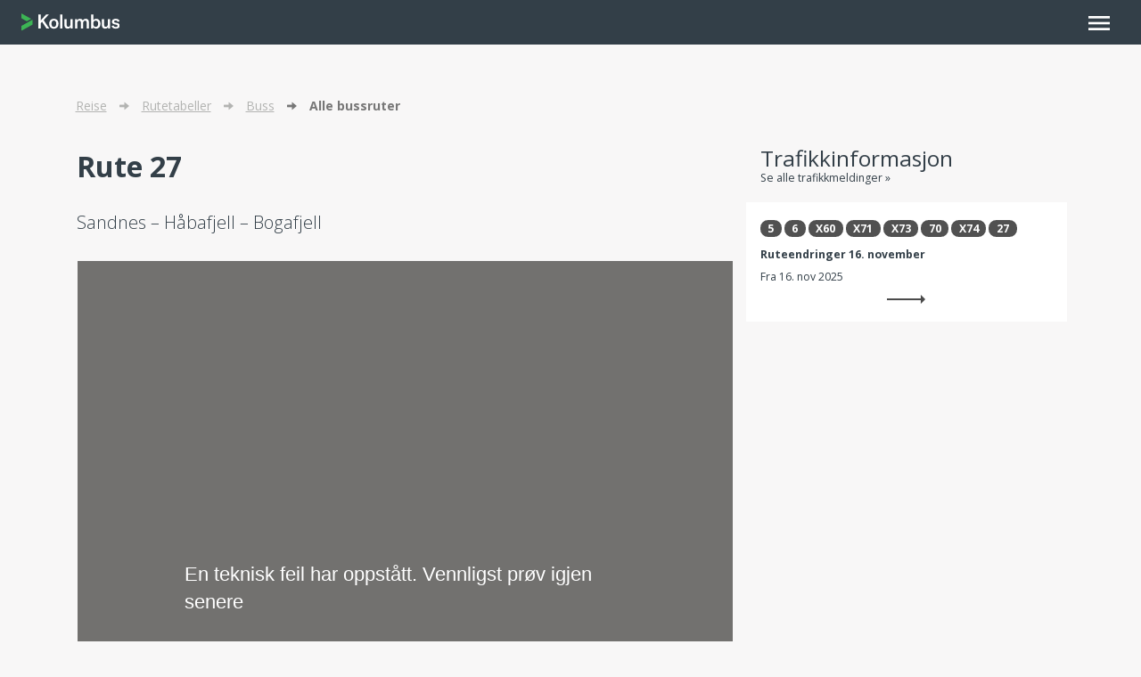

--- FILE ---
content_type: text/html; charset=utf-8
request_url: https://www.kolumbus.no/reise/rutetabeller/buss/alle-bussruter/27/
body_size: 9549
content:

<!DOCTYPE html>

<html lang="no">
<head>
<meta charset="utf-8"/>
<meta http-equiv="X-UA-Compatible" content="IE=edge"/>
<meta name="viewport" content="width=device-width, height=device-height, initial-scale=1, minimum-scale=1, maximum-scale=1, user-scalable=no" />

<title>Rute 27 - Kolumbus</title>

<meta name="description" content="Informasjon og rutetider for Kolumbus rute 27: Sandnes – Håbafjell – Bogafjell"/>
<meta name="keywords" content="rute 27, buss, rutebuss, kolumbus, sandnes, rutebilstasjon, julie eges gate, elvegate, vågsgjerdveien, gravarsveien, austråttbakken, ålgårdsveien, prestheiveien, klokkerveien, håbafjellveien, bogafjellveien, bogafjellbakken, buggelandsbakken, håbafjell, bogafjell, bogafjellskogen, buggelandsstubben, tronsholen, lyse infra, austrått, gand skole, bratteborg, buggeland skole"/>
<meta property="og:url" content="https://www.kolumbus.no/reise/rutetabeller/buss/alle-bussruter/27/"/>
<meta property="og:site_name" content="Kolumbus AS"/>
<meta property="og:title" content="Rute 27 - Kolumbus"/>
<meta property="og:description" content="Informasjon og rutetider for Kolumbus rute 27: Sandnes – Håbafjell – Bogafjell"/>
<meta property="og:image" content="https://www.kolumbus.no/globalassets/logos/k_logo_rgb-g.png?w=1200&amp;h=630&amp;mode=max"/>
<meta property="og:type" content="article"/>
<meta property="fb:app_id" content="209342972777210"/>

<link href="https://www.kolumbus.no/reise/rutetabeller/buss/alle-bussruter/27/" rel="canonical" />

<meta name="google-site-verification" content="Cn8-T6pRfWbcvWBbK9aiPd5-_hV_FLu91bkqchFPof0" />
<meta name="google-site-verification" content="RbqbZqVTBLG2eozGb4aSzCyUhR5jHo_H5YSbaGfCVeg" />
<meta name="facebook-domain-verification" content="2hcuc7kdhbu53yz2nkc9goxlhf7qqx" />

<!-- Google tag (gtag.js) -->
<script async src="https://www.googletagmanager.com/gtag/js?id=G-0FNG9JKKDX"></script>
<script>
  window.dataLayer = window.dataLayer || [];
  function gtag(){dataLayer.push(arguments);}
  gtag('js', new Date());

  gtag('config', 'G-0FNG9JKKDX');
</script>

<!-- Facebook Pixel Code -->
<script>
  !function(f,b,e,v,n,t,s)
  {if(f.fbq)return;n=f.fbq=function(){n.callMethod?
  n.callMethod.apply(n,arguments):n.queue.push(arguments)};
  if(!f._fbq)f._fbq=n;n.push=n;n.loaded=!0;n.version='2.0';
  n.queue=[];t=b.createElement(e);t.async=!0;
  t.src=v;s=b.getElementsByTagName(e)[0];
  s.parentNode.insertBefore(t,s)}(window, document,'script',
  'https://connect.facebook.net/en_US/fbevents.js');
  fbq('init', '782291828524062');
  fbq('track', 'PageView');
</script>
<noscript><img height="1" width="1" style="display:none"
  src="https://www.facebook.com/tr?id=782291828524062&ev=PageView&noscript=1"
/></noscript>
<!-- End Facebook Pixel Code -->
    <link href="https://www.kolumbus.no/reise/rutetabeller/buss/alle-bussruter/27/" rel="canonical" />
    

    

    <!-- Web fonts -->
    <link href="//fonts.googleapis.com/css?family=Open+Sans:400,300,600,700|Material+Icons" rel="stylesheet" type="text/css">
    <link href="//maxcdn.bootstrapcdn.com/font-awesome/4.3.0/css/font-awesome.min.css" rel="stylesheet" type="text/css" integrity="sha384-yNuQMX46Gcak2eQsUzmBYgJ3eBeWYNKhnjyiBqLd1vvtE9kuMtgw6bjwN8J0JauQ" crossorigin="anonymous">

    <link href="/public/app/css/v-638997830480000000/app.css" rel="stylesheet" type="text/css" />
    <script nomodule src="/public/app/js/v-638997830480000000/polyfills.js"></script>

    
    <style>
        .application--wrap {
            min-height: initial;
        }
    </style>

    <link rel="stylesheet" type="text/css" href="/public/vendor/css/leaflet.css" />

    
    <script>
        window.appInsightsKey = '8a4c8976-5e40-4471-a467-daee990da31c';
    </script>

    <script crossorigin="anonymous" integrity="sha256-MubyjVJxPuusC5CAt3L3Q2TxdepwDJkQ/RPUSU6KcR8=" src="//cdnjs.cloudflare.com/ajax/libs/es6-promise/4.0.5/es6-promise.auto.min.js"></script>
<script>window.ES6Promise || document.write('<script src="/public/vendor/js/es6-promise.auto.min.js"><\/script>')</script>
<script src="/public/js/manifest.js"></script>
<script src="/public/js/modernizr.js"></script>
    
    <!-- Stylesheets-->
    <link href="/public/vendor/css/v-636094964460000000/jquery-ui.min.css" rel="stylesheet" type="text/css" />
    <link href="/public/css/v-638997830300000000/kolumbus.css" rel="stylesheet" type="text/css" />

    <script>
        window.Geta = {
            Utils: {},
            Plugins: {},
            Components: {},
            Constants: {
                GoogleMapsApiKey: "AIzaSyCPGLZjhvj6Ow5tz4cVbKDNG4hTnKJkHlg",
                ContactUsPageUrl: "/hjelp-og-kontakt/kontakt-oss/"
            }
        };
    </script>



</head>
<body >
<noscript><iframe src="//www.googletagmanager.com/ns.html?id=GTM-59XS78"
height="0" width="0" style="display:none;visibility:hidden"></iframe></noscript>
    
    

    <app id="rootApp">
        <template v-cloak>
            



<site-header>
    



<site-nav>
    <template #default="slotProps">
        <v-expand-transition>
            <nav id="sitenav" role="navigation" class="site-navigation" v-show="slotProps.expanded" :aria-expanded="isMobile() ? (slotProps.expanded ? 'true' : 'false') : false">
                <div role="menu" class="nav">

                    <mobile-search-bar
                        v-if="isMobile()"
                        query=""
                        :options="{
                            url: '/sok/',
                            inputLabel: 'Hva leter du etter?',
                            inputPlaceholder: 'Hva leter du etter?'
                        }"
                    >
                    </mobile-search-bar>

                            <div role="menuitem" class="selected site-navigation__item" :class="{ 'is-active': slotProps.active === '#reise' }">
            <a href="#reise"
               @click="slotProps.onClick"
               :aria-expanded="slotProps.active === '#reise'">
                Reise
            </a>
            <v-expand-transition>
                <ul v-show="slotProps.active === '#reise'" :aria-expanded="slotProps.active === '#reise' ? 'true' : 'false'" class="site-navigation__submenu">
                        <li role="menuitem" class="  external-link">
        <a href="https://reise.kolumbus.no/">Reiseplanlegger</a>
    </li>
    <li role="menuitem" class=" ">
        <a href="/reise/trafikkinfo/">Endringer og forsinkelser</a>
    </li>
    <li role="menuitem" class=" ">
        <a href="/reise/app/">Apper</a>
    </li>
    <li role="menuitem" class="selected ">
        <a href="/reise/rutetabeller/">Rutetabeller</a>
    </li>
    <li role="menuitem" class=" ">
        <a href="/reise/rutetabeller/buss/skoleskyss/">Skoleskyss</a>
    </li>
    <li role="menuitem" class=" ">
        <a href="/reise/sykkel-oversikt/">Sykkel</a>
    </li>
    <li role="menuitem" class=" ">
        <a href="/reise/bil/">Bil</a>
    </li>
    <li role="menuitem" class=" ">
        <a href="/reise/kart/">Kart</a>
    </li>

                </ul>
            </v-expand-transition>
        </div>
        <div role="menuitem" class=" site-navigation__item" :class="{ 'is-active': slotProps.active === '#billetter' }">
            <a href="#billetter"
               @click="slotProps.onClick"
               :aria-expanded="slotProps.active === '#billetter'">
                Billetter
            </a>
            <v-expand-transition>
                <ul v-show="slotProps.active === '#billetter'" :aria-expanded="slotProps.active === '#billetter' ? 'true' : 'false'" class="site-navigation__submenu">
                        <li role="menuitem" class=" ">
        <a href="/Billetter/-priser-og-produkter/">Priser og billetter</a>
    </li>
    <li role="menuitem" class=" ">
        <a href="/Billetter/slik-kjoper-du-billett/">Slik kj&#248;per du billett</a>
    </li>
    <li role="menuitem" class=" ">
        <a href="https://nettbutikk.kolumbus.no/no" target="_top">Fyll p&#229; Kolumbuskortet</a>
    </li>
    <li role="menuitem" class=" ">
        <a href="/Billetter/soner-og-sonekart/">Soner og sonekart</a>
    </li>
    <li role="menuitem" class=" ">
        <a href="/Billetter/rabattoversikt/">Rabatter</a>
    </li>
    <li role="menuitem" class="  external-link">
        <a href="http://www.hjemjobbhjem.no/" target="_top">HjemJobbHjem</a>
    </li>

                </ul>
            </v-expand-transition>
        </div>
        <div role="menuitem" class=" site-navigation__item" :class="{ 'is-active': slotProps.active === '#bedrift' }">
            <a href="#bedrift"
               @click="slotProps.onClick"
               :aria-expanded="slotProps.active === '#bedrift'">
                Bedrift
            </a>
            <v-expand-transition>
                <ul v-show="slotProps.active === '#bedrift'" :aria-expanded="slotProps.active === '#bedrift' ? 'true' : 'false'" class="site-navigation__submenu">
                        <li role="menuitem" class=" ">
        <a href="/bedrift/dette-jobber-vi-med/">Dette jobber vi med</a>
    </li>
    <li role="menuitem" class=" ">
        <a href="/bedrift/planlegging-bygg-og-drift/">Planlegging, bygg og drift</a>
    </li>

                </ul>
            </v-expand-transition>
        </div>
        <div role="menuitem" class=" site-navigation__item" :class="{ 'is-active': slotProps.active === '#hjelp-og-kontakt' }">
            <a href="#hjelp-og-kontakt"
               @click="slotProps.onClick"
               :aria-expanded="slotProps.active === '#hjelp-og-kontakt'">
                Hjelp og kontakt
            </a>
            <v-expand-transition>
                <ul v-show="slotProps.active === '#hjelp-og-kontakt'" :aria-expanded="slotProps.active === '#hjelp-og-kontakt' ? 'true' : 'false'" class="site-navigation__submenu">
                        <li role="menuitem" class=" ">
        <a href="/hjelp-og-kontakt/kontakt-oss/">Kontakt oss</a>
    </li>
    <li role="menuitem" class=" ">
        <a href="/hjelp-og-kontakt/reisegaranti/">Reisegaranti</a>
    </li>
    <li role="menuitem" class=" ">
        <a href="/hjelp-og-kontakt/refusjon/">Billettrefusjon</a>
    </li>
    <li role="menuitem" class=" ">
        <a href="/hjelp-og-kontakt/billettkontroll/">Billettkontroll</a>
    </li>
    <li role="menuitem" class=" ">
        <a href="/hjelp-og-kontakt/Hittegods/">Hittegods</a>
    </li>
    <li role="menuitem" class=" ">
        <a href="/hjelp-og-kontakt/reisevilkar/">Reisevilk&#229;r</a>
    </li>
    <li role="menuitem" class=" ">
        <a href="/hjelp-og-kontakt/ofte-stilte-sporsmal/">Ofte stilte sp&#248;rsm&#229;l</a>
    </li>

                </ul>
            </v-expand-transition>
        </div>
        <div role="menuitem" class=" site-navigation__item" :class="{ 'is-active': slotProps.active === '#om-kolumbus' }">
            <a href="#om-kolumbus"
               @click="slotProps.onClick"
               :aria-expanded="slotProps.active === '#om-kolumbus'">
                Om Kolumbus
            </a>
            <v-expand-transition>
                <ul v-show="slotProps.active === '#om-kolumbus'" :aria-expanded="slotProps.active === '#om-kolumbus' ? 'true' : 'false'" class="site-navigation__submenu">
                        <li role="menuitem" class=" ">
        <a href="/aktuelt/" target="_top">Aktuelt</a>
    </li>
    <li role="menuitem" class=" ">
        <a href="/om-kolumbus/om-kolumbus/">Om Kolumbus</a>
    </li>
    <li role="menuitem" class=" ">
        <a href="/om-kolumbus/presse/">Presse </a>
    </li>
    <li role="menuitem" class=" ">
        <a href="/om-kolumbus/ledige-stillinger/">Ledige stillinger</a>
    </li>
    <li role="menuitem" class=" ">
        <a href="/om-kolumbus/aarsrapporter/">&#197;rsrapporter</a>
    </li>
    <li role="menuitem" class=" ">
        <a href="/om-kolumbus/organisering/">Organisering</a>
    </li>
    <li role="menuitem" class="  external-link">
        <a href="https://prod02.elementscloud.no/publikum/914749360_PROD-914749360/" target="_blank">Offentlig journal</a>
    </li>

                </ul>
            </v-expand-transition>
        </div>


                    <v-spacer v-if="isMobile()"></v-spacer>

                    <div v-if="isMobile()" class="site-navigation__footer-container">
                        <div v-if="isMobile()" class="site-navigation__item on-mobile" role="menuitem">
                            <v-btn flat href="/min-side/" color="white" class="button-justify-left">
                                <v-sheet width="20" height="20" class="d-flex align-center justify-center rounded-circle icon v-btn--icon-green">
                                    <v-icon size="12" color="white">person</v-icon>
                                </v-sheet>
                                Logg inn
                            </v-btn>
                        </div>
                        <div class="site-navigation__item on-mobile inverted-color" role="menuitem">
                            
    <v-btn flat :href="appendHashToUrlQuery('/en/travel/timetables/bus/all-bus-routes/27/changelanguage')" color="white" class="button-justify-left">
        <v-sheet width="20" height="20" class="d-flex align-center justify-center rounded-circle icon language-icon">
            <v-icon size="12" color="green">flag</v-icon>
        </v-sheet>
        English
    </v-btn>

                        </div>
                    </div>
                </div>
            </nav>
        </v-expand-transition>
    </template>
</site-nav>
    <v-spacer></v-spacer>
    <div class="navbar-tools">
        <div v-if="!isMobile()" class="navbar-tool minside-status">
            <v-btn flat href="/min-side/" color="white" class="profile-button">
                <v-sheet width="20" height="20" class="d-flex align-center justify-center rounded-circle icon">
                    <v-icon size="12" color="green">person</v-icon>
                </v-sheet>
                <span class="text-truncate profile-button--label">Logg inn</span>
            </v-btn>
        </div>
        <div v-if="!isMobile()" class="navbar-tool">
            
    <v-btn flat :href="appendHashToUrlQuery('/en/travel/timetables/bus/all-bus-routes/27/changelanguage')" color="white" class="button-justify-left">
        <v-sheet width="20" height="20" class="d-flex align-center justify-center rounded-circle icon language-icon">
            <v-icon size="12" color="green">flag</v-icon>
        </v-sheet>
        English
    </v-btn>

        </div>
        <desktop-search-bar
            v-if="!isMobile()"
            query=""
            :options="{
                url: '/sok/',
                inputLabel: 'Hva leter du etter?',
                inputPlaceholder: 'Hva leter du etter?',
                submitBtnLabel: 'Hva leter du etter?'
            }"
        ></desktop-search-bar>
    </div>
</site-header>

        </template>
    </app>

    




<!-- Header -->
<div id="fb-root"></div>

<div data-notification-manager>
    <div class="notification__container" data-notification-manager__container>
    </div>
    <script data-notification-manager__template="Info" type="text/template">
        <div class="notification-container-wrapper container-info" role="alert">
            <div class="notification-container container">
                <div class="notification-contents contents-info">
                    <div class="notification-icon notification-icon-info notification-icon-padding"></div>
                    <div class="notification-content-text" data-notification-manager__message></div>
                </div>
            </div>
        </div>
    </script>
    <script data-notification-manager__template="Error" type="text/template">
        <div class="notification-container-wrapper container-error" role="alert">
            <div class="notification-container container">
                <div class="notification-contents contents-error">
                    <div class="notification-icon notification-icon-error notification-icon-padding"></div>
                    <div class="notification-content-text" data-notification-manager__message></div>
                </div>
            </div>
        </div>
    </script>
    <script data-notification-manager__template="Success" type="text/template">
        <div class="notification-container-wrapper container-success" role="alert">
            <div class="notification-container container">
                <div class="notification-contents contents-success">
                    <div class="notification-icon notification-icon-success notification-icon-padding"></div>
                    <div class="notification-content-text" data-notification-manager__message></div>
                </div>
            </div>
        </div>
    </script>
</div>



<!-- Content -->
<!-- NOTE: Add attribute role="main" to main content -->
<div class="wrapper" >
    <!-- Header block area -->
    <div class="header-content-area">
        
    </div>

    <div class="container">
            <nav>
        <ol class="breadcrumb">
                <li class="">
                        <a href="/reise/">

                    Reise

                        </a>
                </li>
                <li class="">
                        <a href="/reise/rutetabeller/">

                    Rutetabeller

                        </a>
                </li>
                <li class="">
                        <a href="/reise/rutetabeller/buss/">

                    Buss

                        </a>
                </li>
                <li class="active">

                    Alle bussruter

                </li>
        </ol>
    </nav>


        <div id="mainContent">
            

<article role="main">

    <div class="row">
        <div class="col-md-8 ">
                <h1 class="">Rute 27</h1>

            

    <div class="">

        

    </div>


    <div class="lead">
        <p>Sandnes – Håbafjell – Bogafjell</p>

    </div>

<div class="row"><div class="block rtmapblock col-lg-12 col-md-12 col-sm-12 col-xs-12">



<div class="line-shape-map-block">
    <div class="block-content">
        <div class="map-container" data-geojson='{"type":"FeatureCollection","features":[]}'></div>
            <div class="error-message-overlay">
                <div class="error-message">
                    En teknisk feil har oppst&#229;tt. Vennligst pr&#248;v igjen senere
                </div>
            </div>
    </div>
</div></div><div class="block linkblock col-lg-12 col-md-12 col-sm-12 col-xs-12"><div class="link-block">
    <div class="block-content">
        <a href="/globalassets/ruter/bussruter/stavanger-sandnes-omegn/27Sandnes-Habafjell-Bogafjell.pdf" class="text-center">
            <h2>Last ned rutetabell i pdf</h2>
            <i class="white-arrow-right-icon"></i>
        </a>
    </div>
</div>
</div></div>

<!-- TODO: Add link to archive page -->
<hr class="article-bottom-separator"/>

    <p>Sist oppdatert : 

22.07.2024
</p>



        </div>
        <div class="col-md-4">
            <aside role="complementary">
                

                <div class="row"><div class="block trafficinfolistblock col-lg-12 col-md-12 col-sm-12 col-xs-12">

<div class="front-page-common-list-block">
    <div class="traffic-info-list-block">
        <div class="block-header">

                <a href="/reise/trafikkinfo/">
                    <h2>
                        Trafikkinformasjon
                    </h2>
                    Se alle trafikkmeldinger »
                </a>

        </div>
        <div class="block-description">
            <p>
                
            </p>
        </div>
        <div class="block-content">
            <div class="common-list-heading main-col-heading">
                <div class="traffic-routes">
                    <p>Berøte ruter</p>
                </div>
                <div class="traffic-message">
                    <p>Melding</p>
                </div>
                <div class="traffic-time">
                    <p>Tidspunkt</p>
                </div>
            </div>
                <article class="common-list-item">
                    <a href="/reise/trafikkinfo/ruteendringer-16.-november/" class="hover-transform">
                        <div class="common-list-item-inner">
                            <div class="traffic-routes">
                                <span class="common-list-heading traffic-regions">
                                </span>
                                <span class="routes">
                                        <span class="route">5</span>
                                        <span class="route">6</span>
                                        <span class="route">X60</span>
                                        <span class="route">X71</span>
                                        <span class="route">X73</span>
                                        <span class="route">70</span>
                                        <span class="route">X74</span>
                                        <span class="route">27</span>
                                </span>
                            </div>
                            <div class="traffic-message">
                                <header>
                                    <strong>Ruteendringer 16. november</strong>
                                </header>
                                <div class="common-list-info-text dotdotdot">
                                    <p>Fra s&oslash;ndag 16. november endres noen av rutene v&aring;re. Les mer om endringene nedenfor.&nbsp;&nbsp;&raquo;</p>
                                </div>
                            </div>
                            <div class="traffic-time">
                                    <span>
                                        Fra
                                    </span>
                                    <span>
                                        16. nov 2025
                                    </span>
                            </div>
                            <div class="go-to-details-icon text-center">
                                <i class="arrow-right-icon hover-shift-right"></i>
                            </div>
                        </div>
                    </a>
                </article>
        </div>
    </div>
</div>
</div></div>
            </aside>
        </div>
    </div>
</article>


        </div>





<div class="social-media-share">
    <h3 class="heading">Del:</h3>
    <ul class="list-inline">
        <li>
            <a open-in-small-window="width=670,height=290" href="http://www.facebook.com/sharer/sharer.php?u=https%3a%2f%2fwww.kolumbus.no%2freise%2frutetabeller%2fbuss%2falle-bussruter%2f27%2f" target="_blank">
                <i class="fa fa-facebook-f circle"></i> <span class="sr-only">Del på Facebook</span>
            </a>
        </li>
        <li>
            <a open-in-small-window="width=533,height=443" href="http://twitter.com/intent/tweet?status=Rute 27+https%3a%2f%2fwww.kolumbus.no%2freise%2frutetabeller%2fbuss%2falle-bussruter%2f27%2f" target="_blank">
                <i class="fa fa-twitter circle"></i> <span class="sr-only">Del på Twitter</span>
            </a>
        </li>
    </ul>
</div>
    </div>

    <!-- Footer block area -->
    <div class="footer-content-area">
        
    </div>
</div>



<div class="ratingWrapper">
    <div class="container">
        <div id="ratingSection" data-contentId="8225" class="rating-section row">
            <div class="col-md-8">
                <div class="rating-section-inner">
                    <div>
                        Var dette nyttig?
                    </div>
                    <div class="rating-section-padding" id="thumUpArea">
                        <div id="thumbUp">
                            <a class="rating-section-thumbLink" id="btnYes" onclick="ratingOnClick('+')">
                                <span id="btnYesImg" class="glyphicon glyphicon-thumbs-up thumb-icon"></span>
                            </a>
                        </div>
                        <div style="display: none;" id="thumbUpThankYou">
                            <span class="glyphicon glyphicon-thumbs-up thumb-icon"></span>
                            <span>
                                Takk for ditt innspill :)
                            </span>
                        </div>
                    </div>
                    <div id="thumbDownArea">
                        <div class="rating-section-padding" id="thumbDown">
                            <a class="rating-section-thumbLink" id="btnNo" onclick="ratingOnClick('-')">
                                <span id="btnNoImg" class="glyphicon glyphicon-thumbs-down thumb-icon"></span>
                            </a>
                        </div>
                        <div style="display: none;" id="thumbDownComments">
                            <div id="thumbDownThankYou" class="rating-section-padding">
                                <span class="glyphicon glyphicon-thumbs-down thumb-icon"></span>
                            </div>
                            <div id="negativeThankYouBeforeSendText" class="rating-section-padding rating-section-text">
                                Ønsker du å fortelle oss hvordan vi kan bli bedre? Da setter vi pris på om du skriver til oss i feltet under. Hvis du har et spørsmål du ønsker svar på, ber vi deg kontakte <a href="/hjelp-og-kontakt/kontakt-oss/">kundesenteret</a>.
                            </div>

                            <div id="negativeThankYouText" style="display: none;">
                                <div class="rating-section-padding">
                                    Takk for ditt innspill :)
                                </div>
                                <div id="negativeCommentMessage">
                                    Ta gjerne kontakt med oss på <a href="">Facebook</a> eller <a href="">Twitter</a>. Her gir vi deg rask tilbakemelding.
                                </div>
                            </div>
                            <textarea id="commentTextArea" class="rating-section-textarea"></textarea>
                            <button type="button" id="btnSendRatingComment" class="btn btn-primary btn-block btn-square">
                                Send din tilbakemelding
                            </button>
                        </div>
                    </div>
                </div>
            </div>
        </div>
    </div>
</div>


    <!-- Sticky footer -->
<footer class="site-footer" role="contentinfo">
    <div class="container text-center footer-container">


        <p class="phone-circle">
            
            <img class="circle circle-xlarge" src="/frontend/res/svg/phone-177-circle-white.svg"/>
            
        </p>

    </div>
</footer>

<div loader class="ng-cloak">Vennligst vent...</div>



    <noscript>
    <input type="checkbox" id="noscriptClose" class="noscript-close-checkbox"/>
    <div class="noscript-overlay"></div>
    <div class="noscript-modal">
        <label class="close" for="noscriptClose" aria-hidden="true">&times;</label>
        <p class="noscript-heading">Beklager. Nettsidene våre krever at du bruker Javascript for å fungere skikkelig. Vi anbefaler deg å aktivere Javascript i nettleseren din for en fullverdig opplevelse.</p>

        <label class="btn btn-lg btn-primary" for="noscriptClose">
            Lukk
        </label>
    </div>
</noscript>

    <script type="text/javascript" src="https://dl.episerver.net/13.6.1/epi-util/find.js"></script>
<script type="text/javascript">
if(FindApi){var api = new FindApi();api.setApplicationUrl('/');api.setServiceApiBaseUrl('/find_v2/');api.processEventFromCurrentUri();api.bindWindowEvents();api.bindAClickEvent();api.sendBufferedEvents();}
</script>

    <script src="/public/js/line-shape-map-block.js"></script>
<script src="//maps.googleapis.com/maps/api/js?key=AIzaSyCPGLZjhvj6Ow5tz4cVbKDNG4hTnKJkHlg&amp;callback=initLineShapeMapBlock"></script>
<script crossorigin="anonymous" integrity="sha256-hVVnYaiADRTO2PzUGmuLJr8BLUSjGIZsDYGmIJLv2b8=" src="//cdnjs.cloudflare.com/ajax/libs/jquery/3.1.1/jquery.min.js"></script>
<script>window.jQuery || document.write('<script src="/public/vendor/js/jquery.min.js"><\/script>')</script>
<script src="/public/js/traffic-info.js"></script>
<script src="/public/js/site-layout.js"></script>
<script crossorigin="anonymous" integrity="sha256-ABVkpwb9K9PxubvRrHMkk6wmWcIHUE9eBxNZLXYQ84k=" src="//cdnjs.cloudflare.com/ajax/libs/moment.js/2.20.1/moment.min.js"></script>
<script>window.moment || document.write('<script src="/public/vendor/js/moment.min.js"><\/script>')</script>
<script crossorigin="anonymous" integrity="sha256-KM512VNnjElC30ehFwehXjx1YCHPiQkOPmqnrWtpccM=" src="//cdnjs.cloudflare.com/ajax/libs/jqueryui/1.12.1/jquery-ui.min.js"></script>
<script>window.$.ui || document.write('<script src="/public/vendor/js/jquery-ui.min.js"><\/script>')</script>
<script crossorigin="anonymous" integrity="sha256-U5ZEeKfGNOja007MMD3YBI0A3OSZOQbeG6z2f2Y0hu8=" src="//cdnjs.cloudflare.com/ajax/libs/twitter-bootstrap/3.3.7/js/bootstrap.min.js"></script>
<script>window.$.fn.modal || document.write('<script src="/public/vendor/js/bootstrap.min.js"><\/script>')</script>
<script src="/public/js/common.js"></script>
<script crossorigin="anonymous" integrity="sha256-HQCkPjsckBtmO60xeZs560g8/5v04DvOkyEo01zhSpo=" src="//cdnjs.cloudflare.com/ajax/libs/jquery.inputmask/3.3.4/jquery.inputmask.bundle.min.js"></script>
<script>window.$.fn.inputmask || document.write('<script src="/public/vendor/js/jquery.inputmask.bundle.js"><\/script>')</script>
<script crossorigin="anonymous" integrity="sha256-EW9rP37M6KGmepGD0QYHb/hWYyCrymHhIhqPYKrZskc=" src="//cdnjs.cloudflare.com/ajax/libs/jquery.inputmask/3.3.4/bindings/inputmask.binding.min.js"></script>
<script>window.$.fn.inputmask || document.write('<script src="/public/vendor/js/inputmask.binding.js"><\/script>')</script>
<script crossorigin="anonymous" integrity="sha256-F6h55Qw6sweK+t7SiOJX+2bpSAa3b/fnlrVCJvmEj1A=" src="//cdnjs.cloudflare.com/ajax/libs/jquery-validate/1.17.0/jquery.validate.min.js"></script>
<script>window.$.validator || document.write('<script src="/public/vendor/js/jquery-validation.js"><\/script>')</script>
<script crossorigin="anonymous" integrity="sha256-g1QKGxqsp+x5JkuN/JjHl96je2wztgS5Wo4h4c7gm9M=" src="//cdnjs.cloudflare.com/ajax/libs/jquery-validation-unobtrusive/3.2.6/jquery.validate.unobtrusive.min.js"></script>
<script>window.$.validator.unobtrusive || document.write('<script src="/public/vendor/js/jquery-validation-unobtrusive.js"><\/script>')</script>
<script src="/public/js/validation.js"></script>
<script src="/public/js/forms.js"></script>
<script src="/public/js/social-media-share.js"></script>
<script src="/public/js/rating-module.js"></script>
<script crossorigin="anonymous" integrity="sha256-OkepyislN9NacVaAUdPnl6D4CA8zwYQ7mEDpVB3wxXw=" src="https://cdnjs.cloudflare.com/ajax/libs/vue/2.6.3/vue.min.js"></script>
<script>window.Vue || document.write('<script src="/public/vendor/js/vue.min.js"><\/script>')</script>
<script crossorigin="anonymous" integrity="sha256-cQKOLyw2YRo0UM1li1f2BoZN6jYDecZvBMoPadLw/i8=" src="https://cdnjs.cloudflare.com/ajax/libs/vuetify/1.5.0/vuetify.min.js"></script>
<script>window.Vuetify || document.write('<script src="/public/vendor/js/vuetify.min.js"><\/script>')</script>
<script src="/public/app/js/app.js"></script>
<script src="/public/js/search.js"></script>
    



    
    



</body>
</html>


--- FILE ---
content_type: text/css
request_url: https://www.kolumbus.no/public/css/v-638997830300000000/kolumbus.css
body_size: 36817
content:
/*! Kolumbus stylesheet *//*!
 * Bootstrap v3.3.7 (http://getbootstrap.com)
 * Copyright 2011-2016 Twitter, Inc.
 * Licensed under MIT (https://github.com/twbs/bootstrap/blob/master/LICENSE)
 *//*! normalize.css v3.0.3 | MIT License | github.com/necolas/normalize.css */html{font-family:sans-serif;-ms-text-size-adjust:100%;-webkit-text-size-adjust:100%}body{margin:0}article,aside,details,figcaption,figure,footer,header,hgroup,main,menu,nav,section,summary{display:block}audio,canvas,progress,video{display:inline-block;vertical-align:baseline}audio:not([controls]){display:none;height:0}[hidden],template{display:none}a{background-color:transparent}a:active,a:hover{outline:0}abbr[title]{border-bottom:1px dotted}b,strong{font-weight:700}dfn{font-style:italic}h1{font-size:2em;margin:.67em 0}mark{background:#ff0;color:#000}small{font-size:80%}sub,sup{font-size:75%;line-height:0;position:relative;vertical-align:baseline}sup{top:-.5em}sub{bottom:-.25em}img{border:0}svg:not(:root){overflow:hidden}figure{margin:1em 40px}hr{-webkit-box-sizing:content-box;box-sizing:content-box;height:0}pre{overflow:auto}code,kbd,pre,samp{font-family:monospace,monospace;font-size:1em}button,input,optgroup,select,textarea{color:inherit;font:inherit;margin:0}button{overflow:visible}button,select{text-transform:none}button,html input[type=button],input[type=reset],input[type=submit]{-webkit-appearance:button;cursor:pointer}button[disabled],html input[disabled]{cursor:default}button::-moz-focus-inner,input::-moz-focus-inner{border:0;padding:0}input{line-height:normal}input[type=checkbox],input[type=radio]{-webkit-box-sizing:border-box;box-sizing:border-box;padding:0}input[type=number]::-webkit-inner-spin-button,input[type=number]::-webkit-outer-spin-button{height:auto}input[type=search]{-webkit-appearance:textfield;-webkit-box-sizing:content-box;box-sizing:content-box}input[type=search]::-webkit-search-cancel-button,input[type=search]::-webkit-search-decoration{-webkit-appearance:none}fieldset{border:1px solid silver;margin:0 2px;padding:.35em .625em .75em}textarea{overflow:auto}optgroup{font-weight:700}table{border-collapse:collapse;border-spacing:0}td,th{padding:0}/*! Source: https://github.com/h5bp/html5-boilerplate/blob/master/src/css/main.css */@media print{*,:after,:before{background:transparent!important;color:#000!important;-webkit-box-shadow:none!important;box-shadow:none!important;text-shadow:none!important}a,a:visited{text-decoration:underline}a[href]:after{content:" (" attr(href) ")"}abbr[title]:after{content:" (" attr(title) ")"}a[href^="#"]:after,a[href^="javascript:"]:after{content:""}blockquote,pre{border:1px solid #999;page-break-inside:avoid}thead{display:table-header-group}img,tr{page-break-inside:avoid}img{max-width:100%!important}h2,h3,p{orphans:3;widows:3}h2,h3{page-break-after:avoid}.navbar{display:none}.btn>.caret,.dropup>.btn>.caret,.dropup>.editor-btn-primary>.caret,.dropup>.editor-btn>.caret,.editor-btn-primary>.caret,.editor-btn>.caret{border-top-color:#000!important}.label{border:1px solid #000}.table,table{border-collapse:collapse!important}.table td,.table th,table td,table th{background-color:#fff!important}.table-bordered td,.table-bordered th{border:1px solid #ddd!important}}@font-face{font-family:Glyphicons Halflings;src:url("/public/vendor/fonts/glyphicons-halflings-regular.eot");src:url("/public/vendor/fonts/glyphicons-halflings-regular.eot?#iefix") format("embedded-opentype"),url("/public/vendor/fonts/glyphicons-halflings-regular.woff2") format("woff2"),url("/public/vendor/fonts/glyphicons-halflings-regular.woff") format("woff"),url("/public/vendor/fonts/glyphicons-halflings-regular.ttf") format("truetype"),url("/public/vendor/fonts/glyphicons-halflings-regular.svg#glyphicons_halflingsregular") format("svg")}.breadcrumb>li+li:before,.glyphicon,.post-message .post-message-icon-circle .post-message-icon{position:relative;top:1px;display:inline-block;font-family:Glyphicons Halflings;font-style:normal;font-weight:400;line-height:1;-webkit-font-smoothing:antialiased;-moz-osx-font-smoothing:grayscale}.glyphicon-asterisk:before{content:"*"}.glyphicon-plus:before{content:"+"}.glyphicon-eur:before,.glyphicon-euro:before{content:"\20AC"}.glyphicon-minus:before{content:"\2212"}.glyphicon-cloud:before{content:"\2601"}.glyphicon-envelope:before{content:"\2709"}.glyphicon-pencil:before{content:"\270F"}.glyphicon-glass:before{content:"\E001"}.glyphicon-music:before{content:"\E002"}.glyphicon-search:before{content:"\E003"}.glyphicon-heart:before{content:"\E005"}.glyphicon-star:before{content:"\E006"}.glyphicon-star-empty:before{content:"\E007"}.glyphicon-user:before{content:"\E008"}.glyphicon-film:before{content:"\E009"}.glyphicon-th-large:before{content:"\E010"}.glyphicon-th:before{content:"\E011"}.glyphicon-th-list:before{content:"\E012"}.glyphicon-ok:before,.post-message .post-message-icon-circle-success .post-message-icon:before{content:"\E013"}.glyphicon-remove:before,.post-message .post-message-icon-circle-error .post-message-icon:before{content:"\E014"}.glyphicon-zoom-in:before{content:"\E015"}.glyphicon-zoom-out:before{content:"\E016"}.glyphicon-off:before{content:"\E017"}.glyphicon-signal:before{content:"\E018"}.glyphicon-cog:before{content:"\E019"}.glyphicon-trash:before{content:"\E020"}.glyphicon-home:before{content:"\E021"}.glyphicon-file:before{content:"\E022"}.glyphicon-time:before{content:"\E023"}.glyphicon-road:before{content:"\E024"}.glyphicon-download-alt:before{content:"\E025"}.glyphicon-download:before{content:"\E026"}.glyphicon-upload:before{content:"\E027"}.glyphicon-inbox:before{content:"\E028"}.glyphicon-play-circle:before{content:"\E029"}.glyphicon-repeat:before{content:"\E030"}.glyphicon-refresh:before{content:"\E031"}.glyphicon-list-alt:before{content:"\E032"}.glyphicon-lock:before{content:"\E033"}.glyphicon-flag:before{content:"\E034"}.glyphicon-headphones:before{content:"\E035"}.glyphicon-volume-off:before{content:"\E036"}.glyphicon-volume-down:before{content:"\E037"}.glyphicon-volume-up:before{content:"\E038"}.glyphicon-qrcode:before{content:"\E039"}.glyphicon-barcode:before{content:"\E040"}.glyphicon-tag:before{content:"\E041"}.glyphicon-tags:before{content:"\E042"}.glyphicon-book:before{content:"\E043"}.glyphicon-bookmark:before{content:"\E044"}.glyphicon-print:before{content:"\E045"}.glyphicon-camera:before{content:"\E046"}.glyphicon-font:before{content:"\E047"}.glyphicon-bold:before{content:"\E048"}.glyphicon-italic:before{content:"\E049"}.glyphicon-text-height:before{content:"\E050"}.glyphicon-text-width:before{content:"\E051"}.glyphicon-align-left:before{content:"\E052"}.glyphicon-align-center:before{content:"\E053"}.glyphicon-align-right:before{content:"\E054"}.glyphicon-align-justify:before{content:"\E055"}.glyphicon-list:before{content:"\E056"}.glyphicon-indent-left:before{content:"\E057"}.glyphicon-indent-right:before{content:"\E058"}.glyphicon-facetime-video:before{content:"\E059"}.glyphicon-picture:before{content:"\E060"}.glyphicon-map-marker:before{content:"\E062"}.glyphicon-adjust:before{content:"\E063"}.glyphicon-tint:before{content:"\E064"}.glyphicon-edit:before{content:"\E065"}.glyphicon-share:before{content:"\E066"}.glyphicon-check:before{content:"\E067"}.glyphicon-move:before{content:"\E068"}.glyphicon-step-backward:before{content:"\E069"}.glyphicon-fast-backward:before{content:"\E070"}.glyphicon-backward:before{content:"\E071"}.glyphicon-play:before{content:"\E072"}.glyphicon-pause:before{content:"\E073"}.glyphicon-stop:before{content:"\E074"}.glyphicon-forward:before{content:"\E075"}.glyphicon-fast-forward:before{content:"\E076"}.glyphicon-step-forward:before{content:"\E077"}.glyphicon-eject:before{content:"\E078"}.glyphicon-chevron-left:before{content:"\E079"}.glyphicon-chevron-right:before{content:"\E080"}.glyphicon-plus-sign:before{content:"\E081"}.glyphicon-minus-sign:before{content:"\E082"}.glyphicon-remove-sign:before{content:"\E083"}.glyphicon-ok-sign:before{content:"\E084"}.glyphicon-question-sign:before{content:"\E085"}.glyphicon-info-sign:before{content:"\E086"}.glyphicon-screenshot:before{content:"\E087"}.glyphicon-remove-circle:before{content:"\E088"}.glyphicon-ok-circle:before{content:"\E089"}.glyphicon-ban-circle:before{content:"\E090"}.glyphicon-arrow-left:before{content:"\E091"}.glyphicon-arrow-right:before{content:"\E092"}.glyphicon-arrow-up:before{content:"\E093"}.glyphicon-arrow-down:before{content:"\E094"}.glyphicon-share-alt:before{content:"\E095"}.glyphicon-resize-full:before{content:"\E096"}.glyphicon-resize-small:before{content:"\E097"}.glyphicon-exclamation-sign:before{content:"\E101"}.glyphicon-gift:before{content:"\E102"}.glyphicon-leaf:before{content:"\E103"}.glyphicon-fire:before{content:"\E104"}.glyphicon-eye-open:before{content:"\E105"}.glyphicon-eye-close:before{content:"\E106"}.glyphicon-warning-sign:before{content:"\E107"}.glyphicon-plane:before{content:"\E108"}.glyphicon-calendar:before{content:"\E109"}.glyphicon-random:before{content:"\E110"}.glyphicon-comment:before{content:"\E111"}.glyphicon-magnet:before{content:"\E112"}.glyphicon-chevron-up:before{content:"\E113"}.glyphicon-chevron-down:before,.spoiler-block .collapsed .glyphicon-chevron-up:before{content:"\E114"}.glyphicon-retweet:before{content:"\E115"}.glyphicon-shopping-cart:before{content:"\E116"}.glyphicon-folder-close:before{content:"\E117"}.glyphicon-folder-open:before{content:"\E118"}.glyphicon-resize-vertical:before{content:"\E119"}.glyphicon-resize-horizontal:before{content:"\E120"}.glyphicon-hdd:before{content:"\E121"}.glyphicon-bullhorn:before{content:"\E122"}.glyphicon-bell:before{content:"\E123"}.glyphicon-certificate:before{content:"\E124"}.glyphicon-thumbs-up:before{content:"\E125"}.glyphicon-thumbs-down:before{content:"\E126"}.glyphicon-hand-right:before{content:"\E127"}.glyphicon-hand-left:before{content:"\E128"}.glyphicon-hand-up:before{content:"\E129"}.glyphicon-hand-down:before{content:"\E130"}.glyphicon-circle-arrow-right:before{content:"\E131"}.glyphicon-circle-arrow-left:before{content:"\E132"}.glyphicon-circle-arrow-up:before{content:"\E133"}.glyphicon-circle-arrow-down:before{content:"\E134"}.glyphicon-globe:before{content:"\E135"}.glyphicon-wrench:before{content:"\E136"}.glyphicon-tasks:before{content:"\E137"}.glyphicon-filter:before{content:"\E138"}.glyphicon-briefcase:before{content:"\E139"}.glyphicon-fullscreen:before{content:"\E140"}.glyphicon-dashboard:before{content:"\E141"}.glyphicon-paperclip:before{content:"\E142"}.glyphicon-heart-empty:before{content:"\E143"}.glyphicon-link:before{content:"\E144"}.glyphicon-phone:before{content:"\E145"}.glyphicon-pushpin:before{content:"\E146"}.glyphicon-usd:before{content:"\E148"}.glyphicon-gbp:before{content:"\E149"}.glyphicon-sort:before{content:"\E150"}.glyphicon-sort-by-alphabet:before{content:"\E151"}.glyphicon-sort-by-alphabet-alt:before{content:"\E152"}.glyphicon-sort-by-order:before{content:"\E153"}.glyphicon-sort-by-order-alt:before{content:"\E154"}.glyphicon-sort-by-attributes:before{content:"\E155"}.glyphicon-sort-by-attributes-alt:before{content:"\E156"}.glyphicon-unchecked:before{content:"\E157"}.glyphicon-expand:before{content:"\E158"}.glyphicon-collapse-down:before{content:"\E159"}.glyphicon-collapse-up:before{content:"\E160"}.glyphicon-log-in:before{content:"\E161"}.glyphicon-flash:before{content:"\E162"}.glyphicon-log-out:before{content:"\E163"}.glyphicon-new-window:before{content:"\E164"}.glyphicon-record:before{content:"\E165"}.glyphicon-save:before{content:"\E166"}.glyphicon-open:before{content:"\E167"}.glyphicon-saved:before{content:"\E168"}.glyphicon-import:before{content:"\E169"}.glyphicon-export:before{content:"\E170"}.glyphicon-send:before{content:"\E171"}.glyphicon-floppy-disk:before{content:"\E172"}.glyphicon-floppy-saved:before{content:"\E173"}.glyphicon-floppy-remove:before{content:"\E174"}.glyphicon-floppy-save:before{content:"\E175"}.glyphicon-floppy-open:before{content:"\E176"}.glyphicon-credit-card:before{content:"\E177"}.glyphicon-transfer:before{content:"\E178"}.glyphicon-cutlery:before{content:"\E179"}.glyphicon-header:before{content:"\E180"}.glyphicon-compressed:before{content:"\E181"}.glyphicon-earphone:before{content:"\E182"}.glyphicon-phone-alt:before{content:"\E183"}.glyphicon-tower:before{content:"\E184"}.glyphicon-stats:before{content:"\E185"}.glyphicon-sd-video:before{content:"\E186"}.glyphicon-hd-video:before{content:"\E187"}.glyphicon-subtitles:before{content:"\E188"}.glyphicon-sound-stereo:before{content:"\E189"}.glyphicon-sound-dolby:before{content:"\E190"}.glyphicon-sound-5-1:before{content:"\E191"}.glyphicon-sound-6-1:before{content:"\E192"}.glyphicon-sound-7-1:before{content:"\E193"}.glyphicon-copyright-mark:before{content:"\E194"}.glyphicon-registration-mark:before{content:"\E195"}.glyphicon-cloud-download:before{content:"\E197"}.glyphicon-cloud-upload:before{content:"\E198"}.glyphicon-tree-conifer:before{content:"\E199"}.glyphicon-tree-deciduous:before{content:"\E200"}.glyphicon-cd:before{content:"\E201"}.glyphicon-save-file:before{content:"\E202"}.glyphicon-open-file:before{content:"\E203"}.glyphicon-level-up:before{content:"\E204"}.glyphicon-copy:before{content:"\E205"}.glyphicon-paste:before{content:"\E206"}.glyphicon-alert:before{content:"\E209"}.glyphicon-equalizer:before{content:"\E210"}.glyphicon-king:before{content:"\E211"}.glyphicon-queen:before{content:"\E212"}.glyphicon-pawn:before{content:"\E213"}.glyphicon-bishop:before{content:"\E214"}.glyphicon-knight:before{content:"\E215"}.glyphicon-baby-formula:before{content:"\E216"}.glyphicon-tent:before{content:"\26FA"}.glyphicon-blackboard:before{content:"\E218"}.glyphicon-bed:before{content:"\E219"}.glyphicon-apple:before{content:"\F8FF"}.glyphicon-erase:before{content:"\E221"}.glyphicon-hourglass:before{content:"\231B"}.glyphicon-lamp:before{content:"\E223"}.glyphicon-duplicate:before{content:"\E224"}.glyphicon-piggy-bank:before{content:"\E225"}.glyphicon-scissors:before{content:"\E226"}.glyphicon-bitcoin:before,.glyphicon-btc:before,.glyphicon-xbt:before{content:"\E227"}.glyphicon-jpy:before,.glyphicon-yen:before{content:"\A5"}.glyphicon-rub:before,.glyphicon-ruble:before{content:"\20BD"}.glyphicon-scale:before{content:"\E230"}.glyphicon-ice-lolly:before{content:"\E231"}.glyphicon-ice-lolly-tasted:before{content:"\E232"}.glyphicon-education:before{content:"\E233"}.glyphicon-option-horizontal:before{content:"\E234"}.glyphicon-option-vertical:before{content:"\E235"}.glyphicon-menu-hamburger:before{content:"\E236"}.glyphicon-modal-window:before{content:"\E237"}.glyphicon-oil:before{content:"\E238"}.glyphicon-grain:before{content:"\E239"}.glyphicon-sunglasses:before{content:"\E240"}.glyphicon-text-size:before{content:"\E241"}.glyphicon-text-color:before{content:"\E242"}.glyphicon-text-background:before{content:"\E243"}.glyphicon-object-align-top:before{content:"\E244"}.glyphicon-object-align-bottom:before{content:"\E245"}.glyphicon-object-align-horizontal:before{content:"\E246"}.glyphicon-object-align-left:before{content:"\E247"}.glyphicon-object-align-vertical:before{content:"\E248"}.glyphicon-object-align-right:before{content:"\E249"}.glyphicon-triangle-right:before{content:"\E250"}.glyphicon-triangle-left:before{content:"\E251"}.glyphicon-triangle-bottom:before{content:"\E252"}.glyphicon-triangle-top:before{content:"\E253"}.glyphicon-console:before{content:"\E254"}.glyphicon-superscript:before{content:"\E255"}.glyphicon-subscript:before{content:"\E256"}.glyphicon-menu-left:before{content:"\E257"}.glyphicon-menu-right:before{content:"\E258"}.glyphicon-menu-down:before{content:"\E259"}.glyphicon-menu-up:before{content:"\E260"}*,:after,:before{-webkit-box-sizing:border-box;box-sizing:border-box}html{font-size:10px;-webkit-tap-highlight-color:rgba(0,0,0,0)}body{font-family:Open Sans,sans-serif;font-size:14px;line-height:1.42857143;color:#333f48;background-color:#f8f7f7}button,input,select,textarea{font-family:inherit;font-size:inherit;line-height:inherit}a{color:#12709a;text-decoration:none}a:focus,a:hover{color:#0a3e56;text-decoration:underline}a:focus{outline:5px auto -webkit-focus-ring-color;outline-offset:-2px}figure{margin:0}img{vertical-align:middle}.carousel-inner>.item>a>img,.carousel-inner>.item>img,.img-responsive,.thumbnail>img,.thumbnail a>img{display:block;max-width:100%;height:auto}.img-rounded{border-radius:0}.img-thumbnail{padding:4px;line-height:1.42857143;background-color:#f8f7f7;border:1px solid #ddd;border-radius:0;-webkit-transition:all .2s ease-in-out;transition:all .2s ease-in-out;display:inline-block;max-width:100%;height:auto}.img-circle{border-radius:50%}hr{margin-top:20px;margin-bottom:20px;border:0;border-top:1px solid #eee}.sr-only{position:absolute;width:1px;height:1px;margin:-1px;padding:0;overflow:hidden;clip:rect(0,0,0,0);border:0}.sr-only-focusable:active,.sr-only-focusable:focus{position:static;width:auto;height:auto;margin:0;overflow:visible;clip:auto}[role=button]{cursor:pointer}.h1,.h2,.h3,.h4,.h5,.h6,h1,h2,h3,h4,h5,h6{font-family:inherit;font-weight:500;line-height:1.1;color:inherit}.h1 .small,.h1 small,.h2 .small,.h2 small,.h3 .small,.h3 small,.h4 .small,.h4 small,.h5 .small,.h5 small,.h6 .small,.h6 small,h1 .small,h1 small,h2 .small,h2 small,h3 .small,h3 small,h4 .small,h4 small,h5 .small,h5 small,h6 .small,h6 small{font-weight:400;line-height:1;color:#777}.h1,.h2,.h3,h1,h2,h3{margin-top:20px;margin-bottom:10px}.h1 .small,.h1 small,.h2 .small,.h2 small,.h3 .small,.h3 small,h1 .small,h1 small,h2 .small,h2 small,h3 .small,h3 small{font-size:65%}.h4,.h5,.h6,h4,h5,h6{margin-top:10px;margin-bottom:10px}.h4 .small,.h4 small,.h5 .small,.h5 small,.h6 .small,.h6 small,h4 .small,h4 small,h5 .small,h5 small,h6 .small,h6 small{font-size:75%}.h1,h1{font-size:2.3rem}.h2,h2{font-size:1.43rem}.h3,h3{font-size:1rem}.h4,h4{font-size:1.1rem}.h5,h5{font-size:1rem}.h6,h6{font-size:.85rem}p{margin:0 0 10px}.lead{margin-bottom:20px;font-size:16px;font-weight:300;line-height:1.4}@media (min-width:768px){.lead{font-size:21px}}.small,small{font-size:6%}.mark,mark{background-color:#fcf8e3;padding:.2em}.text-left{text-align:left}.text-right{text-align:right}.text-center{text-align:center}.text-justify{text-align:justify}.text-nowrap{white-space:nowrap}.text-lowercase{text-transform:lowercase}.text-uppercase{text-transform:uppercase}.text-capitalize{text-transform:capitalize}.text-muted{color:#777}.text-primary{color:#3cb454}a.text-primary:focus,a.text-primary:hover{color:#2f8e42}.text-success{color:#3cb454}a.text-success:focus,a.text-success:hover{color:#2f8e42}.text-info{color:#424242}a.text-info:focus,a.text-info:hover{color:#292929}.text-warning{color:#62d8d8}a.text-warning:focus,a.text-warning:hover{color:#39cece}.text-danger{color:#bc0707}a.text-danger:focus,a.text-danger:hover{color:#8b0505}.bg-primary{color:#fff;background-color:#3cb454}a.bg-primary:focus,a.bg-primary:hover{background-color:#2f8e42}.bg-success{background-color:#dff0d8}a.bg-success:focus,a.bg-success:hover{background-color:#c1e2b3}.bg-info{background-color:#5ec3e6}a.bg-info:focus,a.bg-info:hover{background-color:#32b3df}.bg-warning{background-color:#fcf8e3}a.bg-warning:focus,a.bg-warning:hover{background-color:#f7ecb5}.bg-danger{background-color:#f2dede}a.bg-danger:focus,a.bg-danger:hover{background-color:#e4b9b9}.page-header{padding-bottom:9px;margin:40px 0 20px;border-bottom:1px solid #eee}ol,ul{margin-top:0;margin-bottom:10px}ol ol,ol ul,ul ol,ul ul{margin-bottom:0}.list-inline,.list-unstyled{padding-left:0;list-style:none}.list-inline{margin-left:-5px}.list-inline>li{display:inline-block;padding-left:5px;padding-right:5px}dl{margin-top:0;margin-bottom:20px}dd,dt{line-height:1.42857143}dt{font-weight:700}dd{margin-left:0}@media (min-width:992px){.dl-horizontal dt{float:left;width:160px;clear:left;text-align:right;overflow:hidden;text-overflow:ellipsis;white-space:nowrap}.dl-horizontal dd{margin-left:180px}}abbr[data-original-title],abbr[title]{cursor:help;border-bottom:1px dotted #777}.initialism{font-size:90%;text-transform:uppercase}blockquote{padding:10px 20px;margin:0 0 20px;font-size:17.5px;border-left:5px solid #eee}blockquote ol:last-child,blockquote p:last-child,blockquote ul:last-child{margin-bottom:0}blockquote .small,blockquote footer,blockquote small{display:block;font-size:80%;line-height:1.42857143;color:#777}blockquote .small:before,blockquote footer:before,blockquote small:before{content:"\2014   \A0"}.blockquote-reverse,blockquote.profile-edit-button,blockquote.pull-right{padding-right:15px;padding-left:0;border-right:5px solid #eee;border-left:0;text-align:right}.blockquote-reverse .small:before,.blockquote-reverse footer:before,.blockquote-reverse small:before,blockquote.profile-edit-button .small:before,blockquote.profile-edit-button footer:before,blockquote.profile-edit-button small:before,blockquote.pull-right .small:before,blockquote.pull-right footer:before,blockquote.pull-right small:before{content:""}.blockquote-reverse .small:after,.blockquote-reverse footer:after,.blockquote-reverse small:after,blockquote.profile-edit-button .small:after,blockquote.profile-edit-button footer:after,blockquote.profile-edit-button small:after,blockquote.pull-right .small:after,blockquote.pull-right footer:after,blockquote.pull-right small:after{content:"\A0   \2014"}address{margin-bottom:20px;font-style:normal;line-height:1.42857143}code,kbd,pre,samp{font-family:Menlo,Monaco,Consolas,Courier New,monospace}code{color:#c7254e;background-color:#f9f2f4}code,kbd{padding:2px 4px;font-size:90%;border-radius:0}kbd{color:#fff;background-color:#333;-webkit-box-shadow:inset 0 -1px 0 rgba(0,0,0,.25);box-shadow:inset 0 -1px 0 rgba(0,0,0,.25)}kbd kbd{padding:0;font-size:100%;font-weight:700;-webkit-box-shadow:none;box-shadow:none}pre{display:block;padding:9.5px;margin:0 0 10px;font-size:13px;line-height:1.42857143;word-break:break-all;word-wrap:break-word;color:#333;background-color:#f5f5f5;border:1px solid #ccc;border-radius:0}pre code{padding:0;font-size:inherit;color:inherit;white-space:pre-wrap;background-color:transparent;border-radius:0}.pre-scrollable{max-height:340px;overflow-y:scroll}.container{margin-right:auto;margin-left:auto;padding-left:7px;padding-right:8px}@media (min-width:768px){.container{width:735px}}@media (min-width:992px){.container{width:955px}}@media (min-width:1200px){.container{width:1155px}}.container-fluid{margin-right:auto;margin-left:auto;padding-left:7px;padding-right:8px}.row{margin-left:-7px;margin-right:-8px}.col-lg-1,.col-lg-2,.col-lg-3,.col-lg-4,.col-lg-5,.col-lg-6,.col-lg-7,.col-lg-8,.col-lg-9,.col-lg-10,.col-lg-11,.col-lg-12,.col-md-1,.col-md-2,.col-md-3,.col-md-4,.col-md-5,.col-md-6,.col-md-7,.col-md-8,.col-md-9,.col-md-10,.col-md-11,.col-md-12,.col-sm-1,.col-sm-2,.col-sm-3,.col-sm-4,.col-sm-5,.col-sm-6,.col-sm-7,.col-sm-8,.col-sm-9,.col-sm-10,.col-sm-11,.col-sm-12,.col-xs-1,.col-xs-2,.col-xs-3,.col-xs-4,.col-xs-5,.col-xs-6,.col-xs-7,.col-xs-8,.col-xs-9,.col-xs-10,.col-xs-11,.col-xs-12{position:relative;min-height:1px;padding-left:8px;padding-right:7px}.col-xs-1,.col-xs-2,.col-xs-3,.col-xs-4,.col-xs-5,.col-xs-6,.col-xs-7,.col-xs-8,.col-xs-9,.col-xs-10,.col-xs-11,.col-xs-12{float:left}.col-xs-12{width:100%}.col-xs-11{width:91.66666667%}.col-xs-10{width:83.33333333%}.col-xs-9{width:75%}.col-xs-8{width:66.66666667%}.col-xs-7{width:58.33333333%}.col-xs-6{width:50%}.col-xs-5{width:41.66666667%}.col-xs-4{width:33.33333333%}.col-xs-3{width:25%}.col-xs-2{width:16.66666667%}.col-xs-1{width:8.33333333%}.col-xs-pull-12{right:100%}.col-xs-pull-11{right:91.66666667%}.col-xs-pull-10{right:83.33333333%}.col-xs-pull-9{right:75%}.col-xs-pull-8{right:66.66666667%}.col-xs-pull-7{right:58.33333333%}.col-xs-pull-6{right:50%}.col-xs-pull-5{right:41.66666667%}.col-xs-pull-4{right:33.33333333%}.col-xs-pull-3{right:25%}.col-xs-pull-2{right:16.66666667%}.col-xs-pull-1{right:8.33333333%}.col-xs-pull-0{right:auto}.col-xs-push-12{left:100%}.col-xs-push-11{left:91.66666667%}.col-xs-push-10{left:83.33333333%}.col-xs-push-9{left:75%}.col-xs-push-8{left:66.66666667%}.col-xs-push-7{left:58.33333333%}.col-xs-push-6{left:50%}.col-xs-push-5{left:41.66666667%}.col-xs-push-4{left:33.33333333%}.col-xs-push-3{left:25%}.col-xs-push-2{left:16.66666667%}.col-xs-push-1{left:8.33333333%}.col-xs-push-0{left:auto}.col-xs-offset-12{margin-left:100%}.col-xs-offset-11{margin-left:91.66666667%}.col-xs-offset-10{margin-left:83.33333333%}.col-xs-offset-9{margin-left:75%}.col-xs-offset-8{margin-left:66.66666667%}.col-xs-offset-7{margin-left:58.33333333%}.col-xs-offset-6{margin-left:50%}.col-xs-offset-5{margin-left:41.66666667%}.col-xs-offset-4{margin-left:33.33333333%}.col-xs-offset-3{margin-left:25%}.col-xs-offset-2{margin-left:16.66666667%}.col-xs-offset-1{margin-left:8.33333333%}.col-xs-offset-0{margin-left:0}@media (min-width:768px){.col-sm-1,.col-sm-2,.col-sm-3,.col-sm-4,.col-sm-5,.col-sm-6,.col-sm-7,.col-sm-8,.col-sm-9,.col-sm-10,.col-sm-11,.col-sm-12{float:left}.col-sm-12{width:100%}.col-sm-11{width:91.66666667%}.col-sm-10{width:83.33333333%}.col-sm-9{width:75%}.col-sm-8{width:66.66666667%}.col-sm-7{width:58.33333333%}.col-sm-6{width:50%}.col-sm-5{width:41.66666667%}.col-sm-4{width:33.33333333%}.col-sm-3{width:25%}.col-sm-2{width:16.66666667%}.col-sm-1{width:8.33333333%}.col-sm-pull-12{right:100%}.col-sm-pull-11{right:91.66666667%}.col-sm-pull-10{right:83.33333333%}.col-sm-pull-9{right:75%}.col-sm-pull-8{right:66.66666667%}.col-sm-pull-7{right:58.33333333%}.col-sm-pull-6{right:50%}.col-sm-pull-5{right:41.66666667%}.col-sm-pull-4{right:33.33333333%}.col-sm-pull-3{right:25%}.col-sm-pull-2{right:16.66666667%}.col-sm-pull-1{right:8.33333333%}.col-sm-pull-0{right:auto}.col-sm-push-12{left:100%}.col-sm-push-11{left:91.66666667%}.col-sm-push-10{left:83.33333333%}.col-sm-push-9{left:75%}.col-sm-push-8{left:66.66666667%}.col-sm-push-7{left:58.33333333%}.col-sm-push-6{left:50%}.col-sm-push-5{left:41.66666667%}.col-sm-push-4{left:33.33333333%}.col-sm-push-3{left:25%}.col-sm-push-2{left:16.66666667%}.col-sm-push-1{left:8.33333333%}.col-sm-push-0{left:auto}.col-sm-offset-12{margin-left:100%}.col-sm-offset-11{margin-left:91.66666667%}.col-sm-offset-10{margin-left:83.33333333%}.col-sm-offset-9{margin-left:75%}.col-sm-offset-8{margin-left:66.66666667%}.col-sm-offset-7{margin-left:58.33333333%}.col-sm-offset-6{margin-left:50%}.col-sm-offset-5{margin-left:41.66666667%}.col-sm-offset-4{margin-left:33.33333333%}.col-sm-offset-3{margin-left:25%}.col-sm-offset-2{margin-left:16.66666667%}.col-sm-offset-1{margin-left:8.33333333%}.col-sm-offset-0{margin-left:0}}@media (min-width:992px){.col-md-1,.col-md-2,.col-md-3,.col-md-4,.col-md-5,.col-md-6,.col-md-7,.col-md-8,.col-md-9,.col-md-10,.col-md-11,.col-md-12{float:left}.col-md-12{width:100%}.col-md-11{width:91.66666667%}.col-md-10{width:83.33333333%}.col-md-9{width:75%}.col-md-8{width:66.66666667%}.col-md-7{width:58.33333333%}.col-md-6{width:50%}.col-md-5{width:41.66666667%}.col-md-4{width:33.33333333%}.col-md-3{width:25%}.col-md-2{width:16.66666667%}.col-md-1{width:8.33333333%}.col-md-pull-12{right:100%}.col-md-pull-11{right:91.66666667%}.col-md-pull-10{right:83.33333333%}.col-md-pull-9{right:75%}.col-md-pull-8{right:66.66666667%}.col-md-pull-7{right:58.33333333%}.col-md-pull-6{right:50%}.col-md-pull-5{right:41.66666667%}.col-md-pull-4{right:33.33333333%}.col-md-pull-3{right:25%}.col-md-pull-2{right:16.66666667%}.col-md-pull-1{right:8.33333333%}.col-md-pull-0{right:auto}.col-md-push-12{left:100%}.col-md-push-11{left:91.66666667%}.col-md-push-10{left:83.33333333%}.col-md-push-9{left:75%}.col-md-push-8{left:66.66666667%}.col-md-push-7{left:58.33333333%}.col-md-push-6{left:50%}.col-md-push-5{left:41.66666667%}.col-md-push-4{left:33.33333333%}.col-md-push-3{left:25%}.col-md-push-2{left:16.66666667%}.col-md-push-1{left:8.33333333%}.col-md-push-0{left:auto}.col-md-offset-12{margin-left:100%}.col-md-offset-11{margin-left:91.66666667%}.col-md-offset-10{margin-left:83.33333333%}.col-md-offset-9{margin-left:75%}.col-md-offset-8{margin-left:66.66666667%}.col-md-offset-7{margin-left:58.33333333%}.col-md-offset-6{margin-left:50%}.col-md-offset-5{margin-left:41.66666667%}.col-md-offset-4{margin-left:33.33333333%}.col-md-offset-3{margin-left:25%}.col-md-offset-2{margin-left:16.66666667%}.col-md-offset-1{margin-left:8.33333333%}.col-md-offset-0{margin-left:0}}@media (min-width:1200px){.col-lg-1,.col-lg-2,.col-lg-3,.col-lg-4,.col-lg-5,.col-lg-6,.col-lg-7,.col-lg-8,.col-lg-9,.col-lg-10,.col-lg-11,.col-lg-12{float:left}.col-lg-12{width:100%}.col-lg-11{width:91.66666667%}.col-lg-10{width:83.33333333%}.col-lg-9{width:75%}.col-lg-8{width:66.66666667%}.col-lg-7{width:58.33333333%}.col-lg-6{width:50%}.col-lg-5{width:41.66666667%}.col-lg-4{width:33.33333333%}.col-lg-3{width:25%}.col-lg-2{width:16.66666667%}.col-lg-1{width:8.33333333%}.col-lg-pull-12{right:100%}.col-lg-pull-11{right:91.66666667%}.col-lg-pull-10{right:83.33333333%}.col-lg-pull-9{right:75%}.col-lg-pull-8{right:66.66666667%}.col-lg-pull-7{right:58.33333333%}.col-lg-pull-6{right:50%}.col-lg-pull-5{right:41.66666667%}.col-lg-pull-4{right:33.33333333%}.col-lg-pull-3{right:25%}.col-lg-pull-2{right:16.66666667%}.col-lg-pull-1{right:8.33333333%}.col-lg-pull-0{right:auto}.col-lg-push-12{left:100%}.col-lg-push-11{left:91.66666667%}.col-lg-push-10{left:83.33333333%}.col-lg-push-9{left:75%}.col-lg-push-8{left:66.66666667%}.col-lg-push-7{left:58.33333333%}.col-lg-push-6{left:50%}.col-lg-push-5{left:41.66666667%}.col-lg-push-4{left:33.33333333%}.col-lg-push-3{left:25%}.col-lg-push-2{left:16.66666667%}.col-lg-push-1{left:8.33333333%}.col-lg-push-0{left:auto}.col-lg-offset-12{margin-left:100%}.col-lg-offset-11{margin-left:91.66666667%}.col-lg-offset-10{margin-left:83.33333333%}.col-lg-offset-9{margin-left:75%}.col-lg-offset-8{margin-left:66.66666667%}.col-lg-offset-7{margin-left:58.33333333%}.col-lg-offset-6{margin-left:50%}.col-lg-offset-5{margin-left:41.66666667%}.col-lg-offset-4{margin-left:33.33333333%}.col-lg-offset-3{margin-left:25%}.col-lg-offset-2{margin-left:16.66666667%}.col-lg-offset-1{margin-left:8.33333333%}.col-lg-offset-0{margin-left:0}}table{background-color:transparent}caption{padding-top:8px;padding-bottom:8px;color:#777}caption,th{text-align:left}.table,table{width:100%;max-width:100%;margin-bottom:20px}.table>tbody>tr>td,.table>tbody>tr>th,.table>tfoot>tr>td,.table>tfoot>tr>th,.table>thead>tr>td,.table>thead>tr>th,table>tbody>tr>td,table>tbody>tr>th,table>tfoot>tr>td,table>tfoot>tr>th,table>thead>tr>td,table>thead>tr>th{padding:8px;line-height:1.42857143;vertical-align:top;border-top:1px solid #ddd}.table>thead>tr>th,table>thead>tr>th{vertical-align:bottom;border-bottom:2px solid #ddd}.table>caption+thead>tr:first-child>td,.table>caption+thead>tr:first-child>th,.table>colgroup+thead>tr:first-child>td,.table>colgroup+thead>tr:first-child>th,.table>thead:first-child>tr:first-child>td,.table>thead:first-child>tr:first-child>th,table>caption+thead>tr:first-child>td,table>caption+thead>tr:first-child>th,table>colgroup+thead>tr:first-child>td,table>colgroup+thead>tr:first-child>th,table>thead:first-child>tr:first-child>td,table>thead:first-child>tr:first-child>th{border-top:0}.table>tbody+tbody,table>tbody+tbody{border-top:2px solid #ddd}.table .table,table table{background-color:#f8f7f7}.table-condensed>tbody>tr>td,.table-condensed>tbody>tr>th,.table-condensed>tfoot>tr>td,.table-condensed>tfoot>tr>th,.table-condensed>thead>tr>td,.table-condensed>thead>tr>th{padding:5px}.table-bordered,.table-bordered>tbody>tr>td,.table-bordered>tbody>tr>th,.table-bordered>tfoot>tr>td,.table-bordered>tfoot>tr>th,.table-bordered>thead>tr>td,.table-bordered>thead>tr>th{border:1px solid #ddd}.table-bordered>thead>tr>td,.table-bordered>thead>tr>th{border-bottom-width:2px}.table-striped>tbody>tr:nth-of-type(odd){background-color:#f9f9f9}.table-hover>tbody>tr:hover{background-color:#f5f5f5}table col[class*=col-]{position:static;float:none;display:table-column}table td[class*=col-],table th[class*=col-]{position:static;float:none;display:table-cell}.table>tbody>tr.active>td,.table>tbody>tr.active>th,.table>tbody>tr>td.active,.table>tbody>tr>th.active,.table>tfoot>tr.active>td,.table>tfoot>tr.active>th,.table>tfoot>tr>td.active,.table>tfoot>tr>th.active,.table>thead>tr.active>td,.table>thead>tr.active>th,.table>thead>tr>td.active,.table>thead>tr>th.active,table>tbody>tr.active>td,table>tbody>tr.active>th,table>tbody>tr>td.active,table>tbody>tr>th.active,table>tfoot>tr.active>td,table>tfoot>tr.active>th,table>tfoot>tr>td.active,table>tfoot>tr>th.active,table>thead>tr.active>td,table>thead>tr.active>th,table>thead>tr>td.active,table>thead>tr>th.active{background-color:#f5f5f5}.table-hover>tbody>tr.active:hover>td,.table-hover>tbody>tr.active:hover>th,.table-hover>tbody>tr:hover>.active,.table-hover>tbody>tr>td.active:hover,.table-hover>tbody>tr>th.active:hover{background-color:#e8e8e8}.table>tbody>tr.success>td,.table>tbody>tr.success>th,.table>tbody>tr>td.success,.table>tbody>tr>th.success,.table>tfoot>tr.success>td,.table>tfoot>tr.success>th,.table>tfoot>tr>td.success,.table>tfoot>tr>th.success,.table>thead>tr.success>td,.table>thead>tr.success>th,.table>thead>tr>td.success,.table>thead>tr>th.success,table>tbody>tr.success>td,table>tbody>tr.success>th,table>tbody>tr>td.success,table>tbody>tr>th.success,table>tfoot>tr.success>td,table>tfoot>tr.success>th,table>tfoot>tr>td.success,table>tfoot>tr>th.success,table>thead>tr.success>td,table>thead>tr.success>th,table>thead>tr>td.success,table>thead>tr>th.success{background-color:#dff0d8}.table-hover>tbody>tr.success:hover>td,.table-hover>tbody>tr.success:hover>th,.table-hover>tbody>tr:hover>.success,.table-hover>tbody>tr>td.success:hover,.table-hover>tbody>tr>th.success:hover{background-color:#d0e9c6}.table>tbody>tr.info>td,.table>tbody>tr.info>th,.table>tbody>tr>td.info,.table>tbody>tr>th.info,.table>tfoot>tr.info>td,.table>tfoot>tr.info>th,.table>tfoot>tr>td.info,.table>tfoot>tr>th.info,.table>thead>tr.info>td,.table>thead>tr.info>th,.table>thead>tr>td.info,.table>thead>tr>th.info,table>tbody>tr.info>td,table>tbody>tr.info>th,table>tbody>tr>td.info,table>tbody>tr>th.info,table>tfoot>tr.info>td,table>tfoot>tr.info>th,table>tfoot>tr>td.info,table>tfoot>tr>th.info,table>thead>tr.info>td,table>thead>tr.info>th,table>thead>tr>td.info,table>thead>tr>th.info{background-color:#5ec3e6}.table-hover>tbody>tr.info:hover>td,.table-hover>tbody>tr.info:hover>th,.table-hover>tbody>tr:hover>.info,.table-hover>tbody>tr>td.info:hover,.table-hover>tbody>tr>th.info:hover{background-color:#48bbe3}.table>tbody>tr.warning>td,.table>tbody>tr.warning>th,.table>tbody>tr>td.warning,.table>tbody>tr>th.warning,.table>tfoot>tr.warning>td,.table>tfoot>tr.warning>th,.table>tfoot>tr>td.warning,.table>tfoot>tr>th.warning,.table>thead>tr.warning>td,.table>thead>tr.warning>th,.table>thead>tr>td.warning,.table>thead>tr>th.warning,table>tbody>tr.warning>td,table>tbody>tr.warning>th,table>tbody>tr>td.warning,table>tbody>tr>th.warning,table>tfoot>tr.warning>td,table>tfoot>tr.warning>th,table>tfoot>tr>td.warning,table>tfoot>tr>th.warning,table>thead>tr.warning>td,table>thead>tr.warning>th,table>thead>tr>td.warning,table>thead>tr>th.warning{background-color:#fcf8e3}.table-hover>tbody>tr.warning:hover>td,.table-hover>tbody>tr.warning:hover>th,.table-hover>tbody>tr:hover>.warning,.table-hover>tbody>tr>td.warning:hover,.table-hover>tbody>tr>th.warning:hover{background-color:#faf2cc}.table>tbody>tr.danger>td,.table>tbody>tr.danger>th,.table>tbody>tr>td.danger,.table>tbody>tr>th.danger,.table>tfoot>tr.danger>td,.table>tfoot>tr.danger>th,.table>tfoot>tr>td.danger,.table>tfoot>tr>th.danger,.table>thead>tr.danger>td,.table>thead>tr.danger>th,.table>thead>tr>td.danger,.table>thead>tr>th.danger,table>tbody>tr.danger>td,table>tbody>tr.danger>th,table>tbody>tr>td.danger,table>tbody>tr>th.danger,table>tfoot>tr.danger>td,table>tfoot>tr.danger>th,table>tfoot>tr>td.danger,table>tfoot>tr>th.danger,table>thead>tr.danger>td,table>thead>tr.danger>th,table>thead>tr>td.danger,table>thead>tr>th.danger{background-color:#f2dede}.table-hover>tbody>tr.danger:hover>td,.table-hover>tbody>tr.danger:hover>th,.table-hover>tbody>tr:hover>.danger,.table-hover>tbody>tr>td.danger:hover,.table-hover>tbody>tr>th.danger:hover{background-color:#ebcccc}.table-responsive{overflow-x:auto;min-height:.01%}@media screen and (max-width:767px){.table-responsive{width:100%;margin-bottom:15px;overflow-y:hidden;-ms-overflow-style:-ms-autohiding-scrollbar;border:1px solid #ddd}.table-responsive>.table,.table-responsive>table{margin-bottom:0}.table-responsive>.table>tbody>tr>td,.table-responsive>.table>tbody>tr>th,.table-responsive>.table>tfoot>tr>td,.table-responsive>.table>tfoot>tr>th,.table-responsive>.table>thead>tr>td,.table-responsive>.table>thead>tr>th,.table-responsive>table>tbody>tr>td,.table-responsive>table>tbody>tr>th,.table-responsive>table>tfoot>tr>td,.table-responsive>table>tfoot>tr>th,.table-responsive>table>thead>tr>td,.table-responsive>table>thead>tr>th{white-space:nowrap}.table-responsive>.table-bordered{border:0}.table-responsive>.table-bordered>tbody>tr>td:first-child,.table-responsive>.table-bordered>tbody>tr>th:first-child,.table-responsive>.table-bordered>tfoot>tr>td:first-child,.table-responsive>.table-bordered>tfoot>tr>th:first-child,.table-responsive>.table-bordered>thead>tr>td:first-child,.table-responsive>.table-bordered>thead>tr>th:first-child{border-left:0}.table-responsive>.table-bordered>tbody>tr>td:last-child,.table-responsive>.table-bordered>tbody>tr>th:last-child,.table-responsive>.table-bordered>tfoot>tr>td:last-child,.table-responsive>.table-bordered>tfoot>tr>th:last-child,.table-responsive>.table-bordered>thead>tr>td:last-child,.table-responsive>.table-bordered>thead>tr>th:last-child{border-right:0}.table-responsive>.table-bordered>tbody>tr:last-child>td,.table-responsive>.table-bordered>tbody>tr:last-child>th,.table-responsive>.table-bordered>tfoot>tr:last-child>td,.table-responsive>.table-bordered>tfoot>tr:last-child>th{border-bottom:0}}fieldset{margin:0;min-width:0}fieldset,legend{padding:0;border:0}legend{display:block;width:100%;margin-bottom:20px;font-size:21px;line-height:inherit;color:#515151;border-bottom:1px solid transparent}label{display:inline-block;max-width:100%;margin-bottom:5px;font-weight:700}input[type=search]{-webkit-box-sizing:border-box;box-sizing:border-box}input[type=checkbox],input[type=radio]{margin:4px 0 0;margin-top:1px\9;line-height:normal}input[type=file]{display:block}input[type=range]{display:block;width:100%}select[multiple],select[size]{height:auto}input[type=checkbox]:focus,input[type=file]:focus,input[type=radio]:focus{outline:5px auto -webkit-focus-ring-color;outline-offset:-2px}output{padding-top:11px}.form-control,output{display:block;font-size:14px;line-height:1.42857143;color:#616161}.form-control{width:100%;height:45px;padding:10px 12px;background-color:#f5f5f5;background-image:none;border:1px solid #757575;border-radius:0;-webkit-box-shadow:inset 0 1px 1px rgba(0,0,0,.075);box-shadow:inset 0 1px 1px rgba(0,0,0,.075);-webkit-transition:border-color .15s ease-in-out,box-shadow .15s ease-in-out;-webkit-transition:border-color .15s ease-in-out,-webkit-box-shadow .15s ease-in-out;transition:border-color .15s ease-in-out,-webkit-box-shadow .15s ease-in-out;transition:border-color .15s ease-in-out,box-shadow .15s ease-in-out;transition:border-color .15s ease-in-out,box-shadow .15s ease-in-out,-webkit-box-shadow .15s ease-in-out}.form-control:focus{border-color:#757575;outline:0;-webkit-box-shadow:inset 0 1px 1px rgba(0,0,0,.075),0 0 8px hsla(0,0%,46%,.6);box-shadow:inset 0 1px 1px rgba(0,0,0,.075),0 0 8px hsla(0,0%,46%,.6)}.form-control::-moz-placeholder{color:#616161;opacity:1}.form-control:-ms-input-placeholder{color:#616161}.form-control::-webkit-input-placeholder{color:#616161}.form-control::-ms-expand{border:0;background-color:transparent}.form-control[disabled],.form-control[readonly],fieldset[disabled] .form-control{background-color:#bdbdbd;opacity:1}.form-control[disabled],fieldset[disabled] .form-control{cursor:not-allowed}textarea.form-control{height:auto}input[type=search]{-webkit-appearance:none}@media screen and (-webkit-min-device-pixel-ratio:0){input[type=date].form-control,input[type=datetime-local].form-control,input[type=month].form-control,input[type=time].form-control{line-height:45px}.input-group-sm input[type=date],.input-group-sm input[type=datetime-local],.input-group-sm input[type=month],.input-group-sm input[type=time],input[type=date].input-sm,input[type=datetime-local].input-sm,input[type=month].input-sm,input[type=time].input-sm{line-height:13rem}.input-group-lg input[type=date],.input-group-lg input[type=datetime-local],.input-group-lg input[type=month],.input-group-lg input[type=time],input[type=date].input-lg,input[type=datetime-local].input-lg,input[type=month].input-lg,input[type=time].input-lg{line-height:24rem}}.form-group{margin-bottom:30px}.checkbox,.radio{position:relative;display:block;margin-top:10px;margin-bottom:10px}.checkbox label,.radio label{min-height:20px;padding-left:20px;margin-bottom:0;font-weight:400;cursor:pointer}.checkbox-inline input[type=checkbox],.checkbox input[type=checkbox],.radio-inline input[type=radio],.radio input[type=radio]{position:absolute;margin-left:-20px;margin-top:4px\9}.checkbox+.checkbox,.radio+.radio{margin-top:-5px}.checkbox-inline,.radio-inline{position:relative;display:inline-block;padding-left:20px;margin-bottom:0;vertical-align:middle;font-weight:400;cursor:pointer}.checkbox-inline+.checkbox-inline,.radio-inline+.radio-inline{margin-top:0;margin-left:10px}.checkbox-inline.disabled,.checkbox.disabled label,.radio-inline.disabled,.radio.disabled label,fieldset[disabled] .checkbox-inline,fieldset[disabled] .checkbox label,fieldset[disabled] .radio-inline,fieldset[disabled] .radio label,fieldset[disabled] input[type=checkbox],fieldset[disabled] input[type=radio],input[type=checkbox].disabled,input[type=checkbox][disabled],input[type=radio].disabled,input[type=radio][disabled]{cursor:not-allowed}.form-control-static{padding-top:11px;padding-bottom:11px;margin-bottom:0;min-height:34px}.form-control-static.input-lg,.form-control-static.input-sm{padding-left:0;padding-right:0}.input-sm{height:13rem;padding:5px 10px;font-size:.85rem;line-height:1.5;border-radius:0}select.input-sm{height:13rem;line-height:13rem}select[multiple].input-sm,textarea.input-sm{height:auto}.form-group-sm .form-control{height:13rem;padding:5px 10px;font-size:.85rem;line-height:1.5;border-radius:0}.form-group-sm select.form-control{height:13rem;line-height:13rem}.form-group-sm select[multiple].form-control,.form-group-sm textarea.form-control{height:auto}.form-group-sm .form-control-static{height:13rem;min-height:20.85px;padding:6px 10px;font-size:.85rem;line-height:1.5}.input-lg{height:24rem;padding:10px 16px;font-size:1.25rem;line-height:1.33;border-radius:0}select.input-lg{height:24rem;line-height:24rem}select[multiple].input-lg,textarea.input-lg{height:auto}.form-group-lg .form-control{height:24rem;padding:10px 16px;font-size:1.25rem;line-height:1.33;border-radius:0}.form-group-lg select.form-control{height:24rem;line-height:24rem}.form-group-lg select[multiple].form-control,.form-group-lg textarea.form-control{height:auto}.form-group-lg .form-control-static{height:24rem;min-height:21.25px;padding:11px 16px;font-size:1.25rem;line-height:1.33}.has-feedback{position:relative}.has-feedback .form-control{padding-right:56.25px}.form-control-feedback{position:absolute;top:0;right:0;z-index:2;display:block;width:45px;height:45px;line-height:45px;text-align:center;pointer-events:none}.form-group-lg .form-control+.form-control-feedback,.input-group-lg+.form-control-feedback,.input-lg+.form-control-feedback{width:24rem;height:24rem;line-height:24rem}.form-group-sm .form-control+.form-control-feedback,.input-group-sm+.form-control-feedback,.input-sm+.form-control-feedback{width:13rem;height:13rem;line-height:13rem}.has-success .checkbox,.has-success .checkbox-inline,.has-success.checkbox-inline label,.has-success.checkbox label,.has-success .control-label,.has-success .help-block,.has-success .radio,.has-success .radio-inline,.has-success.radio-inline label,.has-success.radio label{color:#3cb454}.has-success .form-control{border-color:#3cb454;-webkit-box-shadow:inset 0 1px 1px rgba(0,0,0,.075);box-shadow:inset 0 1px 1px rgba(0,0,0,.075)}.has-success .form-control:focus{border-color:#2f8e42;-webkit-box-shadow:inset 0 1px 1px rgba(0,0,0,.075),0 0 6px #81d592;box-shadow:inset 0 1px 1px rgba(0,0,0,.075),0 0 6px #81d592}.has-success .input-group-addon{color:#3cb454;border-color:#3cb454;background-color:#dff0d8}.has-success .form-control-feedback{color:#3cb454}.has-warning .checkbox,.has-warning .checkbox-inline,.has-warning.checkbox-inline label,.has-warning.checkbox label,.has-warning .control-label,.has-warning .help-block,.has-warning .radio,.has-warning .radio-inline,.has-warning.radio-inline label,.has-warning.radio label{color:#62d8d8}.has-warning .form-control{border-color:#62d8d8;-webkit-box-shadow:inset 0 1px 1px rgba(0,0,0,.075);box-shadow:inset 0 1px 1px rgba(0,0,0,.075)}.has-warning .form-control:focus{border-color:#39cece;-webkit-box-shadow:inset 0 1px 1px rgba(0,0,0,.075),0 0 6px #b4ecec;box-shadow:inset 0 1px 1px rgba(0,0,0,.075),0 0 6px #b4ecec}.has-warning .input-group-addon{color:#62d8d8;border-color:#62d8d8;background-color:#fcf8e3}.has-warning .form-control-feedback{color:#62d8d8}.has-error .checkbox,.has-error .checkbox-inline,.has-error.checkbox-inline label,.has-error.checkbox label,.has-error .control-label,.has-error .help-block,.has-error .radio,.has-error .radio-inline,.has-error.radio-inline label,.has-error.radio label{color:#bc0707}.has-error .form-control{border-color:#bc0707;-webkit-box-shadow:inset 0 1px 1px rgba(0,0,0,.075);box-shadow:inset 0 1px 1px rgba(0,0,0,.075)}.has-error .form-control:focus{border-color:#8b0505;-webkit-box-shadow:inset 0 1px 1px rgba(0,0,0,.075),0 0 6px #f73232;box-shadow:inset 0 1px 1px rgba(0,0,0,.075),0 0 6px #f73232}.has-error .input-group-addon{color:#bc0707;border-color:#bc0707;background-color:#f2dede}.has-error .form-control-feedback{color:#bc0707}.has-feedback label~.form-control-feedback{top:25px}.has-feedback label.sr-only~.form-control-feedback{top:0}.help-block{display:block;margin-top:5px;margin-bottom:10px;color:#688093}@media (min-width:768px){.form-inline .form-group{display:inline-block;margin-bottom:0;vertical-align:middle}.form-inline .form-control{display:inline-block;width:auto;vertical-align:middle}.form-inline .form-control-static{display:inline-block}.form-inline .input-group{display:inline-table;vertical-align:middle}.form-inline .input-group .form-control,.form-inline .input-group .input-group-addon,.form-inline .input-group .input-group-btn{width:auto}.form-inline .input-group>.form-control{width:100%}.form-inline .control-label{margin-bottom:0;vertical-align:middle}.form-inline .checkbox,.form-inline .radio{display:inline-block;margin-top:0;margin-bottom:0;vertical-align:middle}.form-inline .checkbox label,.form-inline .radio label{padding-left:0}.form-inline .checkbox input[type=checkbox],.form-inline .radio input[type=radio]{position:relative;margin-left:0}.form-inline .has-feedback .form-control-feedback{top:0}}.form-horizontal .checkbox,.form-horizontal .checkbox-inline,.form-horizontal .radio,.form-horizontal .radio-inline{margin-top:0;margin-bottom:0;padding-top:11px}.form-horizontal .checkbox,.form-horizontal .radio{min-height:31px}.form-horizontal .form-group{margin-left:-7px;margin-right:-8px}@media (min-width:768px){.form-horizontal .control-label{text-align:right;margin-bottom:0;padding-top:11px}}.form-horizontal .has-feedback .form-control-feedback{right:7px}@media (min-width:768px){.form-horizontal .form-group-lg .control-label{padding-top:11px;font-size:1.25rem}}@media (min-width:768px){.form-horizontal .form-group-sm .control-label{padding-top:6px;font-size:.85rem}}.btn,.editor-btn,.editor-btn-primary{display:inline-block;margin-bottom:0;font-weight:400;text-align:center;vertical-align:middle;-ms-touch-action:manipulation;touch-action:manipulation;cursor:pointer;background-image:none;border:1px solid transparent;white-space:nowrap;padding:10px 12px;font-size:14px;line-height:1.42857143;border-radius:6px;-webkit-user-select:none;-moz-user-select:none;-ms-user-select:none;user-select:none}.btn.active.focus,.btn.active:focus,.btn.focus,.btn:active.focus,.btn:active:focus,.btn:focus,.editor-btn-primary.active.focus,.editor-btn-primary.active:focus,.editor-btn-primary.focus,.editor-btn-primary:active.focus,.editor-btn-primary:active:focus,.editor-btn-primary:focus,.editor-btn.active.focus,.editor-btn.active:focus,.editor-btn.focus,.editor-btn:active.focus,.editor-btn:active:focus,.editor-btn:focus{outline:5px auto -webkit-focus-ring-color;outline-offset:-2px}.btn.focus,.btn:focus,.btn:hover,.editor-btn-primary.focus,.editor-btn-primary:focus,.editor-btn-primary:hover,.editor-btn.focus,.editor-btn:focus,.editor-btn:hover{color:#fff;text-decoration:none}.btn.active,.btn:active,.editor-btn-primary.active,.editor-btn-primary:active,.editor-btn.active,.editor-btn:active{outline:0;background-image:none;-webkit-box-shadow:inset 0 3px 5px rgba(0,0,0,.125);box-shadow:inset 0 3px 5px rgba(0,0,0,.125)}.btn.disabled,.btn[disabled],.editor-btn-primary.disabled,.editor-btn-primary[disabled],.editor-btn.disabled,.editor-btn[disabled],fieldset[disabled] .btn,fieldset[disabled] .editor-btn,fieldset[disabled] .editor-btn-primary{cursor:not-allowed;opacity:.65;filter:alpha(opacity=65);-webkit-box-shadow:none;box-shadow:none}a.btn.disabled,a.editor-btn-primary.disabled,a.editor-btn.disabled,fieldset[disabled] a.btn,fieldset[disabled] a.editor-btn,fieldset[disabled] a.editor-btn-primary{pointer-events:none}.btn-default,.editor-btn{color:#fff;background-color:#3cb454;border-color:#333f48}.btn-default.focus,.btn-default:focus,.editor-btn.focus,.editor-btn:focus{color:#fff;background-color:#2f8e42;border-color:#000}.btn-default.active,.btn-default:active,.btn-default:hover,.editor-btn.active,.editor-btn:active,.editor-btn:hover,.open>.dropdown-toggle.btn-default,.open>.dropdown-toggle.editor-btn{color:#fff;background-color:#2f8e42;border-color:#1a2024}.btn-default.active.focus,.btn-default.active:focus,.btn-default.active:hover,.btn-default:active.focus,.btn-default:active:focus,.btn-default:active:hover,.editor-btn.active.focus,.editor-btn.active:focus,.editor-btn.active:hover,.editor-btn:active.focus,.editor-btn:active:focus,.editor-btn:active:hover,.open>.dropdown-toggle.btn-default.focus,.open>.dropdown-toggle.btn-default:focus,.open>.dropdown-toggle.btn-default:hover,.open>.dropdown-toggle.editor-btn.focus,.open>.dropdown-toggle.editor-btn:focus,.open>.dropdown-toggle.editor-btn:hover{color:#fff;background-color:#267336;border-color:#000}.btn-default.active,.btn-default:active,.editor-btn.active,.editor-btn:active,.open>.dropdown-toggle.btn-default,.open>.dropdown-toggle.editor-btn{background-image:none}.btn-default.disabled.focus,.btn-default.disabled:focus,.btn-default.disabled:hover,.btn-default[disabled].focus,.btn-default[disabled]:focus,.btn-default[disabled]:hover,.editor-btn.disabled.focus,.editor-btn.disabled:focus,.editor-btn.disabled:hover,.editor-btn[disabled].focus,.editor-btn[disabled]:focus,.editor-btn[disabled]:hover,fieldset[disabled] .btn-default.focus,fieldset[disabled] .btn-default:focus,fieldset[disabled] .btn-default:hover,fieldset[disabled] .editor-btn.focus,fieldset[disabled] .editor-btn:focus,fieldset[disabled] .editor-btn:hover{background-color:#3cb454;border-color:#333f48}.btn-default .badge,.editor-btn .badge{color:#3cb454;background-color:#fff}.btn-primary,.editor-btn-primary{color:#fff;background-color:#3cb454;border-color:#333f48}.btn-primary.focus,.btn-primary:focus,.editor-btn-primary.focus,.editor-btn-primary:focus{color:#fff;background-color:#2f8e42;border-color:#000}.btn-primary.active,.btn-primary:active,.btn-primary:hover,.editor-btn-primary.active,.editor-btn-primary:active,.editor-btn-primary:hover,.open>.dropdown-toggle.btn-primary,.open>.dropdown-toggle.editor-btn-primary{color:#fff;background-color:#2f8e42;border-color:#1a2024}.btn-primary.active.focus,.btn-primary.active:focus,.btn-primary.active:hover,.btn-primary:active.focus,.btn-primary:active:focus,.btn-primary:active:hover,.editor-btn-primary.active.focus,.editor-btn-primary.active:focus,.editor-btn-primary.active:hover,.editor-btn-primary:active.focus,.editor-btn-primary:active:focus,.editor-btn-primary:active:hover,.open>.dropdown-toggle.btn-primary.focus,.open>.dropdown-toggle.btn-primary:focus,.open>.dropdown-toggle.btn-primary:hover,.open>.dropdown-toggle.editor-btn-primary.focus,.open>.dropdown-toggle.editor-btn-primary:focus,.open>.dropdown-toggle.editor-btn-primary:hover{color:#fff;background-color:#267336;border-color:#000}.btn-primary.active,.btn-primary:active,.editor-btn-primary.active,.editor-btn-primary:active,.open>.dropdown-toggle.btn-primary,.open>.dropdown-toggle.editor-btn-primary{background-image:none}.btn-primary.disabled.focus,.btn-primary.disabled:focus,.btn-primary.disabled:hover,.btn-primary[disabled].focus,.btn-primary[disabled]:focus,.btn-primary[disabled]:hover,.editor-btn-primary.disabled.focus,.editor-btn-primary.disabled:focus,.editor-btn-primary.disabled:hover,.editor-btn-primary[disabled].focus,.editor-btn-primary[disabled]:focus,.editor-btn-primary[disabled]:hover,fieldset[disabled] .btn-primary.focus,fieldset[disabled] .btn-primary:focus,fieldset[disabled] .btn-primary:hover,fieldset[disabled] .editor-btn-primary.focus,fieldset[disabled] .editor-btn-primary:focus,fieldset[disabled] .editor-btn-primary:hover{background-color:#3cb454;border-color:#333f48}.btn-primary .badge,.editor-btn-primary .badge{color:#3cb454;background-color:#fff}.btn-success{color:#515151;background-color:#3cb454;border-color:#36a14b}.btn-success.focus,.btn-success:focus{color:#515151;background-color:#2f8e42;border-color:#16411e}.btn-success.active,.btn-success:active,.btn-success:hover,.open>.dropdown-toggle.btn-success{color:#515151;background-color:#2f8e42;border-color:#267336}.btn-success.active.focus,.btn-success.active:focus,.btn-success.active:hover,.btn-success:active.focus,.btn-success:active:focus,.btn-success:active:hover,.open>.dropdown-toggle.btn-success.focus,.open>.dropdown-toggle.btn-success:focus,.open>.dropdown-toggle.btn-success:hover{color:#515151;background-color:#267336;border-color:#16411e}.btn-success.active,.btn-success:active,.open>.dropdown-toggle.btn-success{background-image:none}.btn-success.disabled.focus,.btn-success.disabled:focus,.btn-success.disabled:hover,.btn-success[disabled].focus,.btn-success[disabled]:focus,.btn-success[disabled]:hover,fieldset[disabled] .btn-success.focus,fieldset[disabled] .btn-success:focus,fieldset[disabled] .btn-success:hover{background-color:#3cb454;border-color:#36a14b}.btn-success .badge{color:#3cb454;background-color:#515151}.btn-info{color:#fff;background-color:#5ec3e6;border-color:#48bbe3}.btn-info.focus,.btn-info:focus{color:#fff;background-color:#32b3df;border-color:#177494}.btn-info.active,.btn-info:active,.btn-info:hover,.open>.dropdown-toggle.btn-info{color:#fff;background-color:#32b3df;border-color:#20a1cd}.btn-info.active.focus,.btn-info.active:focus,.btn-info.active:hover,.btn-info:active.focus,.btn-info:active:focus,.btn-info:active:hover,.open>.dropdown-toggle.btn-info.focus,.open>.dropdown-toggle.btn-info:focus,.open>.dropdown-toggle.btn-info:hover{color:#fff;background-color:#20a1cd;border-color:#177494}.btn-info.active,.btn-info:active,.open>.dropdown-toggle.btn-info{background-image:none}.btn-info.disabled.focus,.btn-info.disabled:focus,.btn-info.disabled:hover,.btn-info[disabled].focus,.btn-info[disabled]:focus,.btn-info[disabled]:hover,fieldset[disabled] .btn-info.focus,fieldset[disabled] .btn-info:focus,fieldset[disabled] .btn-info:hover{background-color:#5ec3e6;border-color:#48bbe3}.btn-info .badge{color:#5ec3e6;background-color:#fff}.btn-warning{color:#fff;background-color:#62d8d8;border-color:#4ed3d3}.btn-warning.focus,.btn-warning:focus{color:#fff;background-color:#39cece;border-color:#208181}.btn-warning.active,.btn-warning:active,.btn-warning:hover,.open>.dropdown-toggle.btn-warning{color:#fff;background-color:#39cece;border-color:#2db6b6}.btn-warning.active.focus,.btn-warning.active:focus,.btn-warning.active:hover,.btn-warning:active.focus,.btn-warning:active:focus,.btn-warning:active:hover,.open>.dropdown-toggle.btn-warning.focus,.open>.dropdown-toggle.btn-warning:focus,.open>.dropdown-toggle.btn-warning:hover{color:#fff;background-color:#2db6b6;border-color:#208181}.btn-warning.active,.btn-warning:active,.open>.dropdown-toggle.btn-warning{background-image:none}.btn-warning.disabled.focus,.btn-warning.disabled:focus,.btn-warning.disabled:hover,.btn-warning[disabled].focus,.btn-warning[disabled]:focus,.btn-warning[disabled]:hover,fieldset[disabled] .btn-warning.focus,fieldset[disabled] .btn-warning:focus,fieldset[disabled] .btn-warning:hover{background-color:#62d8d8;border-color:#4ed3d3}.btn-warning .badge{color:#62d8d8;background-color:#fff}.btn-danger{color:#fff;background-color:#bc0707;border-color:#a30606}.btn-danger.focus,.btn-danger:focus{color:#fff;background-color:#8b0505;border-color:#280202}.btn-danger.active,.btn-danger:active,.btn-danger:hover,.open>.dropdown-toggle.btn-danger{color:#fff;background-color:#8b0505;border-color:#680404}.btn-danger.active.focus,.btn-danger.active:focus,.btn-danger.active:hover,.btn-danger:active.focus,.btn-danger:active:focus,.btn-danger:active:hover,.open>.dropdown-toggle.btn-danger.focus,.open>.dropdown-toggle.btn-danger:focus,.open>.dropdown-toggle.btn-danger:hover{color:#fff;background-color:#680404;border-color:#280202}.btn-danger.active,.btn-danger:active,.open>.dropdown-toggle.btn-danger{background-image:none}.btn-danger.disabled.focus,.btn-danger.disabled:focus,.btn-danger.disabled:hover,.btn-danger[disabled].focus,.btn-danger[disabled]:focus,.btn-danger[disabled]:hover,fieldset[disabled] .btn-danger.focus,fieldset[disabled] .btn-danger:focus,fieldset[disabled] .btn-danger:hover{background-color:#bc0707;border-color:#a30606}.btn-danger .badge{color:#bc0707;background-color:#fff}.btn-link{color:#12709a;font-weight:400;border-radius:0}.btn-link,.btn-link.active,.btn-link:active,.btn-link[disabled],fieldset[disabled] .btn-link{background-color:transparent;-webkit-box-shadow:none;box-shadow:none}.btn-link,.btn-link:active,.btn-link:focus,.btn-link:hover{border-color:transparent}.btn-link:focus,.btn-link:hover{color:#0a3e56;text-decoration:underline;background-color:transparent}.btn-link[disabled]:focus,.btn-link[disabled]:hover,fieldset[disabled] .btn-link:focus,fieldset[disabled] .btn-link:hover{color:#777;text-decoration:none}.btn-group-lg>.btn,.btn-group-lg>.editor-btn,.btn-group-lg>.editor-btn-primary,.btn-lg,.editor-btn-lg{padding:10px 16px;font-size:1.25rem;line-height:1.33;border-radius:6px}.btn-group-sm>.btn,.btn-group-sm>.editor-btn,.btn-group-sm>.editor-btn-primary,.btn-sm{padding:5px 10px;font-size:.85rem;line-height:1.5;border-radius:6px}.btn-group-xs>.btn,.btn-group-xs>.editor-btn,.btn-group-xs>.editor-btn-primary,.btn-xs{padding:1px 5px;font-size:.85rem;line-height:1.5;border-radius:6px}.btn-block,.editor-btn-block{display:block;width:100%}.btn-block+.btn-block,.editor-btn-block+.editor-btn-block{margin-top:5px}input[type=button].btn-block,input[type=button].editor-btn-block,input[type=reset].btn-block,input[type=reset].editor-btn-block,input[type=submit].btn-block,input[type=submit].editor-btn-block{width:100%}.fade{opacity:0;-webkit-transition:opacity .15s linear;transition:opacity .15s linear}.fade.in{opacity:1}.collapse{display:none}.collapse.in{display:block}tr.collapse.in{display:table-row}tbody.collapse.in{display:table-row-group}.collapsing{position:relative;height:0;overflow:hidden;-webkit-transition-property:height,visibility;transition-property:height,visibility;-webkit-transition-duration:.35s;transition-duration:.35s;-webkit-transition-timing-function:ease;transition-timing-function:ease}.caret{display:inline-block;width:0;height:0;margin-left:2px;vertical-align:middle;border-top:4px dashed;border-top:4px solid\9;border-right:4px solid transparent;border-left:4px solid transparent}.dropdown,.dropup{position:relative}.dropdown-toggle:focus{outline:0}.dropdown-menu{position:absolute;top:100%;left:0;z-index:1000;display:none;float:left;min-width:160px;padding:5px 0;margin:2px 0 0;list-style:none;font-size:14px;text-align:left;background-color:#fff;border:1px solid #ccc;border:1px solid rgba(0,0,0,.15);border-radius:0;-webkit-box-shadow:0 6px 12px rgba(0,0,0,.175);box-shadow:0 6px 12px rgba(0,0,0,.175);background-clip:padding-box}.dropdown-menu.profile-edit-button,.dropdown-menu.pull-right{right:0;left:auto}.dropdown-menu .divider{height:1px;margin:9px 0;overflow:hidden;background-color:#e5e5e5}.dropdown-menu>li>a{display:block;padding:3px 20px;clear:both;font-weight:400;line-height:1.42857143;color:#333;white-space:nowrap}.dropdown-menu>li>a:focus,.dropdown-menu>li>a:hover{text-decoration:none;color:#262626;background-color:#f5f5f5}.dropdown-menu>.active>a,.dropdown-menu>.active>a:focus,.dropdown-menu>.active>a:hover{color:#fff;text-decoration:none;outline:0;background-color:#3cb454}.dropdown-menu>.disabled>a,.dropdown-menu>.disabled>a:focus,.dropdown-menu>.disabled>a:hover{color:#777}.dropdown-menu>.disabled>a:focus,.dropdown-menu>.disabled>a:hover{text-decoration:none;background-color:transparent;background-image:none;filter:progid:DXImageTransform.Microsoft.gradient(enabled = false);cursor:not-allowed}.open>.dropdown-menu{display:block}.open>a{outline:0}.dropdown-menu-right{left:auto;right:0}.dropdown-menu-left{left:0;right:auto}.dropdown-header{display:block;padding:3px 20px;font-size:.85rem;line-height:1.42857143;color:#777;white-space:nowrap}.dropdown-backdrop{position:fixed;left:0;right:0;bottom:0;top:0;z-index:990}.profile-edit-button>.dropdown-menu,.pull-right>.dropdown-menu{right:0;left:auto}.dropup .caret,.navbar-fixed-bottom .dropdown .caret{border-top:0;border-bottom:4px dashed;border-bottom:4px solid\9;content:""}.dropup .dropdown-menu,.navbar-fixed-bottom .dropdown .dropdown-menu{top:auto;bottom:100%;margin-bottom:2px}@media (min-width:992px){.navbar-right .dropdown-menu{left:auto;right:0}.navbar-right .dropdown-menu-left{left:0;right:auto}}.btn-group,.btn-group-vertical{position:relative;display:inline-block;vertical-align:middle}.btn-group-vertical>.btn,.btn-group-vertical>.editor-btn,.btn-group-vertical>.editor-btn-primary,.btn-group>.btn,.btn-group>.editor-btn,.btn-group>.editor-btn-primary{position:relative;float:left}.btn-group-vertical>.btn.active,.btn-group-vertical>.btn:active,.btn-group-vertical>.btn:focus,.btn-group-vertical>.btn:hover,.btn-group-vertical>.editor-btn-primary.active,.btn-group-vertical>.editor-btn-primary:active,.btn-group-vertical>.editor-btn-primary:focus,.btn-group-vertical>.editor-btn-primary:hover,.btn-group-vertical>.editor-btn.active,.btn-group-vertical>.editor-btn:active,.btn-group-vertical>.editor-btn:focus,.btn-group-vertical>.editor-btn:hover,.btn-group>.btn.active,.btn-group>.btn:active,.btn-group>.btn:focus,.btn-group>.btn:hover,.btn-group>.editor-btn-primary.active,.btn-group>.editor-btn-primary:active,.btn-group>.editor-btn-primary:focus,.btn-group>.editor-btn-primary:hover,.btn-group>.editor-btn.active,.btn-group>.editor-btn:active,.btn-group>.editor-btn:focus,.btn-group>.editor-btn:hover{z-index:2}.btn-group .btn+.btn,.btn-group .btn+.btn-group,.btn-group .btn-group+.btn,.btn-group .btn-group+.btn-group,.btn-group .btn-group+.editor-btn,.btn-group .btn-group+.editor-btn-primary,.btn-group .editor-btn+.btn-group,.btn-group .editor-btn+.editor-btn,.btn-group .editor-btn-primary+.btn-group,.btn-group .editor-btn-primary+.editor-btn-primary{margin-left:-1px}.btn-toolbar{margin-left:-5px}.btn-toolbar .btn,.btn-toolbar .btn-group,.btn-toolbar .editor-btn,.btn-toolbar .editor-btn-primary,.btn-toolbar .input-group{float:left}.btn-toolbar>.btn,.btn-toolbar>.btn-group,.btn-toolbar>.editor-btn,.btn-toolbar>.editor-btn-primary,.btn-toolbar>.input-group{margin-left:5px}.btn-group>.btn:not(:first-child):not(:last-child):not(.dropdown-toggle),.btn-group>.editor-btn-primary:not(:first-child):not(:last-child):not(.dropdown-toggle),.btn-group>.editor-btn:not(:first-child):not(:last-child):not(.dropdown-toggle){border-radius:0}.btn-group>.btn:first-child,.btn-group>.editor-btn-primary:first-child,.btn-group>.editor-btn:first-child{margin-left:0}.btn-group>.btn:first-child:not(:last-child):not(.dropdown-toggle),.btn-group>.editor-btn-primary:first-child:not(:last-child):not(.dropdown-toggle),.btn-group>.editor-btn:first-child:not(:last-child):not(.dropdown-toggle){border-bottom-right-radius:0;border-top-right-radius:0}.btn-group>.btn:last-child:not(:first-child),.btn-group>.dropdown-toggle:not(:first-child),.btn-group>.editor-btn-primary:last-child:not(:first-child),.btn-group>.editor-btn:last-child:not(:first-child){border-bottom-left-radius:0;border-top-left-radius:0}.btn-group>.btn-group{float:left}.btn-group>.btn-group:not(:first-child):not(:last-child)>.btn,.btn-group>.btn-group:not(:first-child):not(:last-child)>.editor-btn,.btn-group>.btn-group:not(:first-child):not(:last-child)>.editor-btn-primary{border-radius:0}.btn-group>.btn-group:first-child:not(:last-child)>.btn:last-child,.btn-group>.btn-group:first-child:not(:last-child)>.dropdown-toggle,.btn-group>.btn-group:first-child:not(:last-child)>.editor-btn-primary:last-child,.btn-group>.btn-group:first-child:not(:last-child)>.editor-btn:last-child{border-bottom-right-radius:0;border-top-right-radius:0}.btn-group>.btn-group:last-child:not(:first-child)>.btn:first-child,.btn-group>.btn-group:last-child:not(:first-child)>.editor-btn-primary:first-child,.btn-group>.btn-group:last-child:not(:first-child)>.editor-btn:first-child{border-bottom-left-radius:0;border-top-left-radius:0}.btn-group .dropdown-toggle:active,.btn-group.open .dropdown-toggle{outline:0}.btn-group>.btn+.dropdown-toggle,.btn-group>.editor-btn+.dropdown-toggle,.btn-group>.editor-btn-primary+.dropdown-toggle{padding-left:8px;padding-right:8px}.btn-group>.btn-lg+.dropdown-toggle,.btn-group>.editor-btn-lg+.dropdown-toggle{padding-left:12px;padding-right:12px}.btn-group.open .dropdown-toggle{-webkit-box-shadow:inset 0 3px 5px rgba(0,0,0,.125);box-shadow:inset 0 3px 5px rgba(0,0,0,.125)}.btn-group.open .dropdown-toggle.btn-link{-webkit-box-shadow:none;box-shadow:none}.btn .caret,.editor-btn-primary .caret,.editor-btn .caret{margin-left:0}.btn-lg .caret,.editor-btn-lg .caret{border-width:5px 5px 0;border-bottom-width:0}.dropup .btn-lg .caret,.dropup .editor-btn-lg .caret{border-width:0 5px 5px}.btn-group-vertical>.btn,.btn-group-vertical>.btn-group,.btn-group-vertical>.btn-group>.btn,.btn-group-vertical>.btn-group>.editor-btn,.btn-group-vertical>.btn-group>.editor-btn-primary,.btn-group-vertical>.editor-btn,.btn-group-vertical>.editor-btn-primary{display:block;float:none;width:100%;max-width:100%}.btn-group-vertical>.btn-group>.btn,.btn-group-vertical>.btn-group>.editor-btn,.btn-group-vertical>.btn-group>.editor-btn-primary{float:none}.btn-group-vertical>.btn+.btn,.btn-group-vertical>.btn+.btn-group,.btn-group-vertical>.btn-group+.btn,.btn-group-vertical>.btn-group+.btn-group,.btn-group-vertical>.btn-group+.editor-btn,.btn-group-vertical>.btn-group+.editor-btn-primary,.btn-group-vertical>.editor-btn+.btn-group,.btn-group-vertical>.editor-btn+.editor-btn,.btn-group-vertical>.editor-btn-primary+.btn-group,.btn-group-vertical>.editor-btn-primary+.editor-btn-primary{margin-top:-1px;margin-left:0}.btn-group-vertical>.btn:not(:first-child):not(:last-child),.btn-group-vertical>.editor-btn-primary:not(:first-child):not(:last-child),.btn-group-vertical>.editor-btn:not(:first-child):not(:last-child){border-radius:0}.btn-group-vertical>.btn:first-child:not(:last-child),.btn-group-vertical>.editor-btn-primary:first-child:not(:last-child),.btn-group-vertical>.editor-btn:first-child:not(:last-child){border-top-right-radius:6px;border-top-left-radius:6px;border-bottom-right-radius:0;border-bottom-left-radius:0}.btn-group-vertical>.btn:last-child:not(:first-child),.btn-group-vertical>.editor-btn-primary:last-child:not(:first-child),.btn-group-vertical>.editor-btn:last-child:not(:first-child){border-top-right-radius:0;border-top-left-radius:0;border-bottom-right-radius:6px;border-bottom-left-radius:6px}.btn-group-vertical>.btn-group:not(:first-child):not(:last-child)>.btn,.btn-group-vertical>.btn-group:not(:first-child):not(:last-child)>.editor-btn,.btn-group-vertical>.btn-group:not(:first-child):not(:last-child)>.editor-btn-primary{border-radius:0}.btn-group-vertical>.btn-group:first-child:not(:last-child)>.btn:last-child,.btn-group-vertical>.btn-group:first-child:not(:last-child)>.dropdown-toggle,.btn-group-vertical>.btn-group:first-child:not(:last-child)>.editor-btn-primary:last-child,.btn-group-vertical>.btn-group:first-child:not(:last-child)>.editor-btn:last-child{border-bottom-right-radius:0;border-bottom-left-radius:0}.btn-group-vertical>.btn-group:last-child:not(:first-child)>.btn:first-child,.btn-group-vertical>.btn-group:last-child:not(:first-child)>.editor-btn-primary:first-child,.btn-group-vertical>.btn-group:last-child:not(:first-child)>.editor-btn:first-child{border-top-right-radius:0;border-top-left-radius:0}.btn-group-justified{display:table;width:100%;table-layout:fixed;border-collapse:separate}.btn-group-justified>.btn,.btn-group-justified>.btn-group,.btn-group-justified>.editor-btn,.btn-group-justified>.editor-btn-primary{float:none;display:table-cell;width:1%}.btn-group-justified>.btn-group .btn,.btn-group-justified>.btn-group .editor-btn,.btn-group-justified>.btn-group .editor-btn-primary{width:100%}.btn-group-justified>.btn-group .dropdown-menu{left:auto}[data-toggle=buttons]>.btn-group>.btn input[type=checkbox],[data-toggle=buttons]>.btn-group>.btn input[type=radio],[data-toggle=buttons]>.btn-group>.editor-btn-primary input[type=checkbox],[data-toggle=buttons]>.btn-group>.editor-btn-primary input[type=radio],[data-toggle=buttons]>.btn-group>.editor-btn input[type=checkbox],[data-toggle=buttons]>.btn-group>.editor-btn input[type=radio],[data-toggle=buttons]>.btn input[type=checkbox],[data-toggle=buttons]>.btn input[type=radio],[data-toggle=buttons]>.editor-btn-primary input[type=checkbox],[data-toggle=buttons]>.editor-btn-primary input[type=radio],[data-toggle=buttons]>.editor-btn input[type=checkbox],[data-toggle=buttons]>.editor-btn input[type=radio]{position:absolute;clip:rect(0,0,0,0);pointer-events:none}.input-group{position:relative;display:table;border-collapse:separate}.input-group[class*=col-]{float:none;padding-left:0;padding-right:0}.input-group .form-control{position:relative;z-index:2;float:left;width:100%;margin-bottom:0}.input-group .form-control:focus{z-index:3}.input-group-lg>.form-control,.input-group-lg>.input-group-addon,.input-group-lg>.input-group-btn>.btn,.input-group-lg>.input-group-btn>.editor-btn,.input-group-lg>.input-group-btn>.editor-btn-primary{height:24rem;padding:10px 16px;font-size:1.25rem;line-height:1.33;border-radius:0}select.input-group-lg>.form-control,select.input-group-lg>.input-group-addon,select.input-group-lg>.input-group-btn>.btn,select.input-group-lg>.input-group-btn>.editor-btn,select.input-group-lg>.input-group-btn>.editor-btn-primary{height:24rem;line-height:24rem}select[multiple].input-group-lg>.form-control,select[multiple].input-group-lg>.input-group-addon,select[multiple].input-group-lg>.input-group-btn>.btn,select[multiple].input-group-lg>.input-group-btn>.editor-btn,select[multiple].input-group-lg>.input-group-btn>.editor-btn-primary,textarea.input-group-lg>.form-control,textarea.input-group-lg>.input-group-addon,textarea.input-group-lg>.input-group-btn>.btn,textarea.input-group-lg>.input-group-btn>.editor-btn,textarea.input-group-lg>.input-group-btn>.editor-btn-primary{height:auto}.input-group-sm>.form-control,.input-group-sm>.input-group-addon,.input-group-sm>.input-group-btn>.btn,.input-group-sm>.input-group-btn>.editor-btn,.input-group-sm>.input-group-btn>.editor-btn-primary{height:13rem;padding:5px 10px;font-size:.85rem;line-height:1.5;border-radius:0}select.input-group-sm>.form-control,select.input-group-sm>.input-group-addon,select.input-group-sm>.input-group-btn>.btn,select.input-group-sm>.input-group-btn>.editor-btn,select.input-group-sm>.input-group-btn>.editor-btn-primary{height:13rem;line-height:13rem}select[multiple].input-group-sm>.form-control,select[multiple].input-group-sm>.input-group-addon,select[multiple].input-group-sm>.input-group-btn>.btn,select[multiple].input-group-sm>.input-group-btn>.editor-btn,select[multiple].input-group-sm>.input-group-btn>.editor-btn-primary,textarea.input-group-sm>.form-control,textarea.input-group-sm>.input-group-addon,textarea.input-group-sm>.input-group-btn>.btn,textarea.input-group-sm>.input-group-btn>.editor-btn,textarea.input-group-sm>.input-group-btn>.editor-btn-primary{height:auto}.input-group-addon,.input-group-btn,.input-group .form-control{display:table-cell}.input-group-addon:not(:first-child):not(:last-child),.input-group-btn:not(:first-child):not(:last-child),.input-group .form-control:not(:first-child):not(:last-child){border-radius:0}.input-group-addon,.input-group-btn{width:1%;white-space:nowrap;vertical-align:middle}.input-group-addon{padding:10px 12px;font-size:14px;font-weight:400;line-height:1;color:#616161;text-align:center;background-color:#eee;border:1px solid #757575;border-radius:0}.input-group-addon.input-sm{padding:5px 10px;font-size:.85rem;border-radius:0}.input-group-addon.input-lg{padding:10px 16px;font-size:1.25rem;border-radius:0}.input-group-addon input[type=checkbox],.input-group-addon input[type=radio]{margin-top:0}.input-group-addon:first-child,.input-group-btn:first-child>.btn,.input-group-btn:first-child>.btn-group>.btn,.input-group-btn:first-child>.btn-group>.editor-btn,.input-group-btn:first-child>.btn-group>.editor-btn-primary,.input-group-btn:first-child>.dropdown-toggle,.input-group-btn:first-child>.editor-btn,.input-group-btn:first-child>.editor-btn-primary,.input-group-btn:last-child>.btn-group:not(:last-child)>.btn,.input-group-btn:last-child>.btn-group:not(:last-child)>.editor-btn,.input-group-btn:last-child>.btn-group:not(:last-child)>.editor-btn-primary,.input-group-btn:last-child>.btn:not(:last-child):not(.dropdown-toggle),.input-group-btn:last-child>.editor-btn-primary:not(:last-child):not(.dropdown-toggle),.input-group-btn:last-child>.editor-btn:not(:last-child):not(.dropdown-toggle),.input-group .form-control:first-child{border-bottom-right-radius:0;border-top-right-radius:0}.input-group-addon:first-child{border-right:0}.input-group-addon:last-child,.input-group-btn:first-child>.btn-group:not(:first-child)>.btn,.input-group-btn:first-child>.btn-group:not(:first-child)>.editor-btn,.input-group-btn:first-child>.btn-group:not(:first-child)>.editor-btn-primary,.input-group-btn:first-child>.btn:not(:first-child),.input-group-btn:first-child>.editor-btn-primary:not(:first-child),.input-group-btn:first-child>.editor-btn:not(:first-child),.input-group-btn:last-child>.btn,.input-group-btn:last-child>.btn-group>.btn,.input-group-btn:last-child>.btn-group>.editor-btn,.input-group-btn:last-child>.btn-group>.editor-btn-primary,.input-group-btn:last-child>.dropdown-toggle,.input-group-btn:last-child>.editor-btn,.input-group-btn:last-child>.editor-btn-primary,.input-group .form-control:last-child{border-bottom-left-radius:0;border-top-left-radius:0}.input-group-addon:last-child{border-left:0}.input-group-btn{font-size:0;white-space:nowrap}.input-group-btn,.input-group-btn>.btn,.input-group-btn>.editor-btn,.input-group-btn>.editor-btn-primary{position:relative}.input-group-btn>.btn+.btn,.input-group-btn>.editor-btn+.editor-btn,.input-group-btn>.editor-btn-primary+.editor-btn-primary{margin-left:-1px}.input-group-btn>.btn:active,.input-group-btn>.btn:focus,.input-group-btn>.btn:hover,.input-group-btn>.editor-btn-primary:active,.input-group-btn>.editor-btn-primary:focus,.input-group-btn>.editor-btn-primary:hover,.input-group-btn>.editor-btn:active,.input-group-btn>.editor-btn:focus,.input-group-btn>.editor-btn:hover{z-index:2}.input-group-btn:first-child>.btn,.input-group-btn:first-child>.btn-group,.input-group-btn:first-child>.editor-btn,.input-group-btn:first-child>.editor-btn-primary{margin-right:-1px}.input-group-btn:last-child>.btn,.input-group-btn:last-child>.btn-group,.input-group-btn:last-child>.editor-btn,.input-group-btn:last-child>.editor-btn-primary{z-index:2;margin-left:-1px}.nav{margin-bottom:0;padding-left:0;list-style:none}.nav>li,.nav>li>a{position:relative;display:block}.nav>li>a{padding:10px 15px}.nav>li>a:focus,.nav>li>a:hover{text-decoration:none;background-color:#eee}.nav>li.disabled>a{color:#777}.nav>li.disabled>a:focus,.nav>li.disabled>a:hover{color:#777;text-decoration:none;background-color:transparent;cursor:not-allowed}.nav .open>a,.nav .open>a:focus,.nav .open>a:hover{background-color:#eee;border-color:#12709a}.nav .nav-divider{height:1px;margin:9px 0;overflow:hidden;background-color:#e5e5e5}.nav>li>a>img{max-width:none}.nav-tabs{border-bottom:1px solid #ddd}.nav-tabs>li{float:left;margin-bottom:-1px}.nav-tabs>li>a{margin-right:2px;line-height:1.42857143;border:1px solid transparent;border-radius:0 0 0 0}.nav-tabs>li>a:hover{border-color:#eee #eee #ddd}.nav-tabs>li.active>a,.nav-tabs>li.active>a:focus,.nav-tabs>li.active>a:hover{color:#555;background-color:#f8f7f7;border:1px solid #ddd;border-bottom-color:transparent;cursor:default}.nav-tabs.nav-justified{width:100%;border-bottom:0}.nav-tabs.nav-justified>li{float:none}.nav-tabs.nav-justified>li>a{text-align:center;margin-bottom:5px}.nav-tabs.nav-justified>.dropdown .dropdown-menu{top:auto;left:auto}@media (min-width:768px){.nav-tabs.nav-justified>li{display:table-cell;width:1%}.nav-tabs.nav-justified>li>a{margin-bottom:0}}.nav-tabs.nav-justified>li>a{margin-right:0;border-radius:0}.nav-tabs.nav-justified>.active>a,.nav-tabs.nav-justified>.active>a:focus,.nav-tabs.nav-justified>.active>a:hover{border:1px solid #ddd}@media (min-width:768px){.nav-tabs.nav-justified>li>a{border-bottom:1px solid #ddd;border-radius:0 0 0 0}.nav-tabs.nav-justified>.active>a,.nav-tabs.nav-justified>.active>a:focus,.nav-tabs.nav-justified>.active>a:hover{border-bottom-color:#f8f7f7}}.nav-pills>li{float:left}.nav-pills>li>a{border-radius:0}.nav-pills>li+li{margin-left:2px}.nav-pills>li.active>a,.nav-pills>li.active>a:focus,.nav-pills>li.active>a:hover{color:#fff;background-color:#3cb454}.nav-stacked>li{float:none}.nav-stacked>li+li{margin-top:2px;margin-left:0}.nav-justified{width:100%}.nav-justified>li{float:none}.nav-justified>li>a{text-align:center;margin-bottom:5px}.nav-justified>.dropdown .dropdown-menu{top:auto;left:auto}@media (min-width:768px){.nav-justified>li{display:table-cell;width:1%}.nav-justified>li>a{margin-bottom:0}}.nav-tabs-justified{border-bottom:0}.nav-tabs-justified>li>a{margin-right:0;border-radius:0}.nav-tabs-justified>.active>a,.nav-tabs-justified>.active>a:focus,.nav-tabs-justified>.active>a:hover{border:1px solid #ddd}@media (min-width:768px){.nav-tabs-justified>li>a{border-bottom:1px solid #ddd;border-radius:0 0 0 0}.nav-tabs-justified>.active>a,.nav-tabs-justified>.active>a:focus,.nav-tabs-justified>.active>a:hover{border-bottom-color:#f8f7f7}}.tab-content>.tab-pane{display:none}.tab-content>.active{display:block}.nav-tabs .dropdown-menu{margin-top:-1px;border-top-right-radius:0;border-top-left-radius:0}.navbar{position:relative;min-height:50px;margin-bottom:0;border:1px solid transparent}@media (min-width:992px){.navbar{border-radius:0}}@media (min-width:992px){.navbar-header{float:left}}.navbar-collapse{overflow-x:visible;padding-right:7px;padding-left:7px;border-top:1px solid transparent;-webkit-box-shadow:inset 0 1px 0 hsla(0,0%,100%,.1);box-shadow:inset 0 1px 0 hsla(0,0%,100%,.1);-webkit-overflow-scrolling:touch}.navbar-collapse.in{overflow-y:auto}@media (min-width:992px){.navbar-collapse{width:auto;border-top:0;-webkit-box-shadow:none;box-shadow:none}.navbar-collapse.collapse{display:block!important;height:auto!important;padding-bottom:0;overflow:visible!important}.navbar-collapse.in{overflow-y:visible}.navbar-fixed-bottom .navbar-collapse,.navbar-fixed-top .navbar-collapse,.navbar-static-top .navbar-collapse{padding-left:0;padding-right:0}}.navbar-fixed-bottom .navbar-collapse,.navbar-fixed-top .navbar-collapse{max-height:340px}@media (max-device-width:480px) and (orientation:landscape){.navbar-fixed-bottom .navbar-collapse,.navbar-fixed-top .navbar-collapse{max-height:200px}}.container-fluid>.navbar-collapse,.container-fluid>.navbar-header,.container>.navbar-collapse,.container>.navbar-header{margin-right:-7px;margin-left:-7px}@media (min-width:992px){.container-fluid>.navbar-collapse,.container-fluid>.navbar-header,.container>.navbar-collapse,.container>.navbar-header{margin-right:0;margin-left:0}}.navbar-static-top{z-index:1000;border-width:0 0 1px}@media (min-width:992px){.navbar-static-top{border-radius:0}}.navbar-fixed-bottom,.navbar-fixed-top{position:fixed;right:0;left:0;z-index:1030}@media (min-width:992px){.navbar-fixed-bottom,.navbar-fixed-top{border-radius:0}}.navbar-fixed-top{top:0;border-width:0 0 1px}.navbar-fixed-bottom{bottom:0;margin-bottom:0;border-width:1px 0 0}.navbar-brand{float:left;padding:15px 7px;font-size:1.25rem;line-height:20px;height:50px}.navbar-brand:focus,.navbar-brand:hover{text-decoration:none}.navbar-brand>img{display:block}@media (min-width:992px){.navbar>.container-fluid .navbar-brand,.navbar>.container .navbar-brand{margin-left:-7px}}.navbar-toggle{position:relative;float:right;margin-right:7px;padding:9px 10px;margin-top:8px;margin-bottom:8px;background-color:transparent;background-image:none;border:1px solid transparent;border-radius:0}.navbar-toggle:focus{outline:0}.navbar-toggle .icon-bar{display:block;width:22px;height:2px;border-radius:1px}.navbar-toggle .icon-bar+.icon-bar{margin-top:4px}@media (min-width:992px){.navbar-toggle{display:none}}.navbar-nav{margin:7.5px -7px}.navbar-nav>li>a{padding-top:10px;padding-bottom:10px;line-height:20px}@media (max-width:991px){.navbar-nav .open .dropdown-menu{position:static;float:none;width:auto;margin-top:0;background-color:transparent;border:0;-webkit-box-shadow:none;box-shadow:none}.navbar-nav .open .dropdown-menu .dropdown-header,.navbar-nav .open .dropdown-menu>li>a{padding:5px 15px 5px 25px}.navbar-nav .open .dropdown-menu>li>a{line-height:20px}.navbar-nav .open .dropdown-menu>li>a:focus,.navbar-nav .open .dropdown-menu>li>a:hover{background-image:none}}@media (min-width:992px){.navbar-nav{float:left;margin:0}.navbar-nav>li{float:left}.navbar-nav>li>a{padding-top:15px;padding-bottom:15px}}.navbar-form{margin:2.5px -7px;padding:10px 7px;border-top:1px solid transparent;border-bottom:1px solid transparent;-webkit-box-shadow:inset 0 1px 0 hsla(0,0%,100%,.1),0 1px 0 hsla(0,0%,100%,.1);box-shadow:inset 0 1px 0 hsla(0,0%,100%,.1),0 1px 0 hsla(0,0%,100%,.1)}@media (min-width:768px){.navbar-form .form-group{display:inline-block;margin-bottom:0;vertical-align:middle}.navbar-form .form-control{display:inline-block;width:auto;vertical-align:middle}.navbar-form .form-control-static{display:inline-block}.navbar-form .input-group{display:inline-table;vertical-align:middle}.navbar-form .input-group .form-control,.navbar-form .input-group .input-group-addon,.navbar-form .input-group .input-group-btn{width:auto}.navbar-form .input-group>.form-control{width:100%}.navbar-form .control-label{margin-bottom:0;vertical-align:middle}.navbar-form .checkbox,.navbar-form .radio{display:inline-block;margin-top:0;margin-bottom:0;vertical-align:middle}.navbar-form .checkbox label,.navbar-form .radio label{padding-left:0}.navbar-form .checkbox input[type=checkbox],.navbar-form .radio input[type=radio]{position:relative;margin-left:0}.navbar-form .has-feedback .form-control-feedback{top:0}}@media (max-width:991px){.navbar-form .form-group{margin-bottom:5px}.navbar-form .form-group:last-child{margin-bottom:0}}@media (min-width:992px){.navbar-form{width:auto;border:0;margin-left:0;margin-right:0;padding-top:0;padding-bottom:0;-webkit-box-shadow:none;box-shadow:none}}.navbar-nav>li>.dropdown-menu{margin-top:0;border-top-right-radius:0;border-top-left-radius:0}.navbar-fixed-bottom .navbar-nav>li>.dropdown-menu{margin-bottom:0;border-top-right-radius:0;border-top-left-radius:0;border-bottom-right-radius:0;border-bottom-left-radius:0}.navbar-btn{margin-top:2.5px;margin-bottom:2.5px}.navbar-btn.btn-sm{margin-top:18.5px;margin-bottom:18.5px}.navbar-btn.btn-xs{margin-top:14px;margin-bottom:14px}.navbar-text{margin-top:15px;margin-bottom:15px}@media (min-width:992px){.navbar-text{float:left;margin-left:7px;margin-right:7px}}@media (min-width:992px){.navbar-left{float:left!important}.navbar-right{float:right!important;margin-right:-7px}.navbar-right~.navbar-right{margin-right:0}}.navbar-default{background-color:#333f48;border-color:#252e35}.navbar-default .navbar-brand{color:#fff}.navbar-default .navbar-brand:focus,.navbar-default .navbar-brand:hover{color:#e6e6e6;background-color:transparent}.navbar-default .navbar-nav>li>a,.navbar-default .navbar-text{color:#fff}.navbar-default .navbar-nav>li>a:focus,.navbar-default .navbar-nav>li>a:hover{color:inherit;background-color:#333f48}.navbar-default .navbar-nav>.active>a,.navbar-default .navbar-nav>.active>a:focus,.navbar-default .navbar-nav>.active>a:hover{color:#555;background-color:#c5d50b}.navbar-default .navbar-nav>.disabled>a,.navbar-default .navbar-nav>.disabled>a:focus,.navbar-default .navbar-nav>.disabled>a:hover{color:#ccc;background-color:transparent}.navbar-default .navbar-toggle{border-color:transparent}.navbar-default .navbar-toggle:focus,.navbar-default .navbar-toggle:hover{background-color:#333f48}.navbar-default .navbar-toggle .icon-bar{background-color:#fff}.navbar-default .navbar-collapse,.navbar-default .navbar-form{border-color:#252e35}.navbar-default .navbar-nav>.open>a,.navbar-default .navbar-nav>.open>a:focus,.navbar-default .navbar-nav>.open>a:hover{background-color:#c5d50b;color:#555}@media (max-width:991px){.navbar-default .navbar-nav .open .dropdown-menu>li>a{color:#fff}.navbar-default .navbar-nav .open .dropdown-menu>li>a:focus,.navbar-default .navbar-nav .open .dropdown-menu>li>a:hover{color:inherit;background-color:#333f48}.navbar-default .navbar-nav .open .dropdown-menu>.active>a,.navbar-default .navbar-nav .open .dropdown-menu>.active>a:focus,.navbar-default .navbar-nav .open .dropdown-menu>.active>a:hover{color:#555;background-color:#c5d50b}.navbar-default .navbar-nav .open .dropdown-menu>.disabled>a,.navbar-default .navbar-nav .open .dropdown-menu>.disabled>a:focus,.navbar-default .navbar-nav .open .dropdown-menu>.disabled>a:hover{color:#ccc;background-color:transparent}}.navbar-default .navbar-link{color:#fff}.navbar-default .navbar-link:hover{color:inherit}.navbar-default .btn-link{color:#fff}.navbar-default .btn-link:focus,.navbar-default .btn-link:hover{color:inherit}.navbar-default .btn-link[disabled]:focus,.navbar-default .btn-link[disabled]:hover,fieldset[disabled] .navbar-default .btn-link:focus,fieldset[disabled] .navbar-default .btn-link:hover{color:#ccc}.navbar-inverse{background-color:#222;border-color:#080808}.navbar-inverse .navbar-brand{color:#9d9d9d}.navbar-inverse .navbar-brand:focus,.navbar-inverse .navbar-brand:hover{color:#fff;background-color:transparent}.navbar-inverse .navbar-nav>li>a,.navbar-inverse .navbar-text{color:#9d9d9d}.navbar-inverse .navbar-nav>li>a:focus,.navbar-inverse .navbar-nav>li>a:hover{color:#fff;background-color:transparent}.navbar-inverse .navbar-nav>.active>a,.navbar-inverse .navbar-nav>.active>a:focus,.navbar-inverse .navbar-nav>.active>a:hover{color:#fff;background-color:#080808}.navbar-inverse .navbar-nav>.disabled>a,.navbar-inverse .navbar-nav>.disabled>a:focus,.navbar-inverse .navbar-nav>.disabled>a:hover{color:#444;background-color:transparent}.navbar-inverse .navbar-toggle{border-color:#333}.navbar-inverse .navbar-toggle:focus,.navbar-inverse .navbar-toggle:hover{background-color:#333}.navbar-inverse .navbar-toggle .icon-bar{background-color:#fff}.navbar-inverse .navbar-collapse,.navbar-inverse .navbar-form{border-color:#101010}.navbar-inverse .navbar-nav>.open>a,.navbar-inverse .navbar-nav>.open>a:focus,.navbar-inverse .navbar-nav>.open>a:hover{background-color:#080808;color:#fff}@media (max-width:991px){.navbar-inverse .navbar-nav .open .dropdown-menu>.dropdown-header{border-color:#080808}.navbar-inverse .navbar-nav .open .dropdown-menu .divider{background-color:#080808}.navbar-inverse .navbar-nav .open .dropdown-menu>li>a{color:#9d9d9d}.navbar-inverse .navbar-nav .open .dropdown-menu>li>a:focus,.navbar-inverse .navbar-nav .open .dropdown-menu>li>a:hover{color:#fff;background-color:transparent}.navbar-inverse .navbar-nav .open .dropdown-menu>.active>a,.navbar-inverse .navbar-nav .open .dropdown-menu>.active>a:focus,.navbar-inverse .navbar-nav .open .dropdown-menu>.active>a:hover{color:#fff;background-color:#080808}.navbar-inverse .navbar-nav .open .dropdown-menu>.disabled>a,.navbar-inverse .navbar-nav .open .dropdown-menu>.disabled>a:focus,.navbar-inverse .navbar-nav .open .dropdown-menu>.disabled>a:hover{color:#444;background-color:transparent}}.navbar-inverse .navbar-link{color:#9d9d9d}.navbar-inverse .navbar-link:hover{color:#fff}.navbar-inverse .btn-link{color:#9d9d9d}.navbar-inverse .btn-link:focus,.navbar-inverse .btn-link:hover{color:#fff}.navbar-inverse .btn-link[disabled]:focus,.navbar-inverse .btn-link[disabled]:hover,fieldset[disabled] .navbar-inverse .btn-link:focus,fieldset[disabled] .navbar-inverse .btn-link:hover{color:#444}.breadcrumb{padding:0;margin-bottom:20px;list-style:none;background-color:transparent;border-radius:0}.breadcrumb>li{display:inline-block}.breadcrumb>li+li:before{content:"/\A0";padding:0 5px;color:#b3b4b2}.breadcrumb>.active{color:#777}.pagination{display:inline-block;padding-left:0;margin:20px 0;border-radius:0}.pagination>li{display:inline}.pagination>li>a,.pagination>li>span{position:relative;float:left;padding:10px 12px;line-height:1.42857143;text-decoration:none;color:#12709a;background-color:#fff;border:1px solid #ddd;margin-left:-1px}.pagination>li:first-child>a,.pagination>li:first-child>span{margin-left:0;border-bottom-left-radius:0;border-top-left-radius:0}.pagination>li:last-child>a,.pagination>li:last-child>span{border-bottom-right-radius:0;border-top-right-radius:0}.pagination>li>a:focus,.pagination>li>a:hover,.pagination>li>span:focus,.pagination>li>span:hover{z-index:2;color:#0a3e56;background-color:#eee;border-color:#ddd}.pagination>.active>a,.pagination>.active>a:focus,.pagination>.active>a:hover,.pagination>.active>span,.pagination>.active>span:focus,.pagination>.active>span:hover{z-index:3;color:#fff;background-color:#3cb454;border-color:#3cb454;cursor:default}.pagination>.disabled>a,.pagination>.disabled>a:focus,.pagination>.disabled>a:hover,.pagination>.disabled>span,.pagination>.disabled>span:focus,.pagination>.disabled>span:hover{color:#777;background-color:#fff;border-color:#ddd;cursor:not-allowed}.pagination-lg>li>a,.pagination-lg>li>span{padding:10px 16px;font-size:1.25rem;line-height:1.33}.pagination-lg>li:first-child>a,.pagination-lg>li:first-child>span{border-bottom-left-radius:0;border-top-left-radius:0}.pagination-lg>li:last-child>a,.pagination-lg>li:last-child>span{border-bottom-right-radius:0;border-top-right-radius:0}.pagination-sm>li>a,.pagination-sm>li>span{padding:5px 10px;font-size:.85rem;line-height:1.5}.pagination-sm>li:first-child>a,.pagination-sm>li:first-child>span{border-bottom-left-radius:0;border-top-left-radius:0}.pagination-sm>li:last-child>a,.pagination-sm>li:last-child>span{border-bottom-right-radius:0;border-top-right-radius:0}.pager{padding-left:0;margin:20px 0;list-style:none;text-align:center}.pager li{display:inline}.pager li>a,.pager li>span{display:inline-block;padding:5px 14px;background-color:#fff;border:1px solid #ddd;border-radius:15px}.pager li>a:focus,.pager li>a:hover{text-decoration:none;background-color:#eee}.pager .next>a,.pager .next>span{float:right}.pager .previous>a,.pager .previous>span{float:left}.pager .disabled>a,.pager .disabled>a:focus,.pager .disabled>a:hover,.pager .disabled>span{color:#777;background-color:#fff;cursor:not-allowed}.label{display:inline;padding:.2em .6em .3em;font-size:75%;font-weight:700;line-height:1;color:#fff;text-align:center;white-space:nowrap;vertical-align:baseline;border-radius:.25em}a.label:focus,a.label:hover{color:#fff;text-decoration:none;cursor:pointer}.label:empty{display:none}.btn .label,.editor-btn-primary .label,.editor-btn .label{position:relative;top:-1px}.label-default{background-color:#777}.label-default[href]:focus,.label-default[href]:hover{background-color:#5e5e5e}.label-primary{background-color:#3cb454}.label-primary[href]:focus,.label-primary[href]:hover{background-color:#2f8e42}.label-success{background-color:#3cb454}.label-success[href]:focus,.label-success[href]:hover{background-color:#2f8e42}.label-info{background-color:#5ec3e6}.label-info[href]:focus,.label-info[href]:hover{background-color:#32b3df}.label-warning{background-color:#62d8d8}.label-warning[href]:focus,.label-warning[href]:hover{background-color:#39cece}.label-danger{background-color:#bc0707}.label-danger[href]:focus,.label-danger[href]:hover{background-color:#8b0505}.badge{display:inline-block;min-width:10px;padding:3px 7px;font-size:.85rem;font-weight:700;color:#fff;line-height:1;vertical-align:middle;white-space:nowrap;text-align:center;background-color:#777;border-radius:10px}.badge:empty{display:none}.btn .badge,.editor-btn-primary .badge,.editor-btn .badge{position:relative;top:-1px}.btn-group-xs>.btn .badge,.btn-group-xs>.editor-btn-primary .badge,.btn-group-xs>.editor-btn .badge,.btn-xs .badge{top:0;padding:1px 5px}a.badge:focus,a.badge:hover{color:#fff;text-decoration:none;cursor:pointer}.list-group-item.active>.badge,.nav-pills>.active>a>.badge{color:#12709a;background-color:#fff}.list-group-item>.badge{float:right}.list-group-item>.badge+.badge{margin-right:5px}.nav-pills>li>a>.badge{margin-left:3px}.jumbotron{padding-top:30px;padding-bottom:30px;margin-bottom:30px;background-color:#eee}.jumbotron,.jumbotron .h1,.jumbotron h1{color:inherit}.jumbotron p{margin-bottom:15px;font-size:21px;font-weight:200}.jumbotron>hr{border-top-color:#d5d5d5}.container-fluid .jumbotron,.container .jumbotron{border-radius:0;padding-left:7.5px;padding-right:7.5px}.jumbotron .container{max-width:100%}@media screen and (min-width:768px){.jumbotron{padding-top:48px;padding-bottom:48px}.container-fluid .jumbotron,.container .jumbotron{padding-left:60px;padding-right:60px}.jumbotron .h1,.jumbotron h1{font-size:63px}}.thumbnail{display:block;padding:4px;margin-bottom:20px;line-height:1.42857143;background-color:#f8f7f7;border:1px solid #ddd;border-radius:0;-webkit-transition:border .2s ease-in-out;transition:border .2s ease-in-out}.thumbnail>img,.thumbnail a>img{margin-left:auto;margin-right:auto}a.thumbnail.active,a.thumbnail:focus,a.thumbnail:hover{border-color:#12709a}.thumbnail .caption{padding:9px;color:#333f48}.alert{padding:15px;margin-bottom:20px;border:1px solid transparent;border-radius:0}.alert h4{margin-top:0;color:inherit}.alert .alert-link{font-weight:700}.alert>p,.alert>ul{margin-bottom:0}.alert>p+p{margin-top:5px}.alert-dismissable,.alert-dismissible{padding-right:35px}.alert-dismissable .close,.alert-dismissible .close{position:relative;top:-2px;right:-21px;color:inherit}.alert-success{background-color:#dff0d8;border-color:#dff0d8;color:#3cb454}.alert-success hr{border-top-color:#d0e9c6}.alert-success .alert-link{color:#2f8e42}.alert-info{background-color:#5ec3e6;border-color:#5ec3e6;color:#424242}.alert-info hr{border-top-color:#48bbe3}.alert-info .alert-link{color:#292929}.alert-warning{background-color:#fcf8e3;border-color:#fcf8e3;color:#62d8d8}.alert-warning hr{border-top-color:#faf2cc}.alert-warning .alert-link{color:#39cece}.alert-danger{background-color:#f2dede;border-color:#f2dede;color:#bc0707}.alert-danger hr{border-top-color:#ebcccc}.alert-danger .alert-link{color:#8b0505}@-webkit-keyframes progress-bar-stripes{0%{background-position:40px 0}to{background-position:0 0}}@keyframes progress-bar-stripes{0%{background-position:40px 0}to{background-position:0 0}}.progress{overflow:hidden;height:20px;margin-bottom:20px;background-color:#f5f5f5;border-radius:0;-webkit-box-shadow:inset 0 1px 2px rgba(0,0,0,.1);box-shadow:inset 0 1px 2px rgba(0,0,0,.1)}.progress-bar{float:left;width:0;height:100%;font-size:.85rem;line-height:20px;color:#fff;text-align:center;background-color:#3cb454;-webkit-box-shadow:inset 0 -1px 0 rgba(0,0,0,.15);box-shadow:inset 0 -1px 0 rgba(0,0,0,.15);-webkit-transition:width .6s ease;transition:width .6s ease}.progress-bar-striped,.progress-striped .progress-bar{background-image:linear-gradient(45deg,hsla(0,0%,100%,.15) 25%,transparent 0,transparent 50%,hsla(0,0%,100%,.15) 0,hsla(0,0%,100%,.15) 75%,transparent 0,transparent);background-size:40px 40px}.progress-bar.active,.progress.active .progress-bar{-webkit-animation:progress-bar-stripes 2s linear infinite;animation:progress-bar-stripes 2s linear infinite}.progress-bar-success{background-color:#3cb454}.progress-striped .progress-bar-success{background-image:linear-gradient(45deg,hsla(0,0%,100%,.15) 25%,transparent 0,transparent 50%,hsla(0,0%,100%,.15) 0,hsla(0,0%,100%,.15) 75%,transparent 0,transparent)}.progress-bar-info{background-color:#5ec3e6}.progress-striped .progress-bar-info{background-image:linear-gradient(45deg,hsla(0,0%,100%,.15) 25%,transparent 0,transparent 50%,hsla(0,0%,100%,.15) 0,hsla(0,0%,100%,.15) 75%,transparent 0,transparent)}.progress-bar-warning{background-color:#62d8d8}.progress-striped .progress-bar-warning{background-image:linear-gradient(45deg,hsla(0,0%,100%,.15) 25%,transparent 0,transparent 50%,hsla(0,0%,100%,.15) 0,hsla(0,0%,100%,.15) 75%,transparent 0,transparent)}.progress-bar-danger{background-color:#bc0707}.progress-striped .progress-bar-danger{background-image:linear-gradient(45deg,hsla(0,0%,100%,.15) 25%,transparent 0,transparent 50%,hsla(0,0%,100%,.15) 0,hsla(0,0%,100%,.15) 75%,transparent 0,transparent)}.media{margin-top:15px}.media:first-child{margin-top:0}.media,.media-body{zoom:1;overflow:hidden}.media-body{width:10000px}.media-object{display:block}.media-object.img-thumbnail{max-width:none}.media-right,.media>.profile-edit-button,.media>.pull-right{padding-left:10px}.media-left,.media>.pull-left{padding-right:10px}.media-body,.media-left,.media-right{display:table-cell;vertical-align:top}.media-middle{vertical-align:middle}.media-bottom{vertical-align:bottom}.media-heading{margin-top:0;margin-bottom:5px}.media-list{padding-left:0;list-style:none}.list-group{margin-bottom:20px;padding-left:0}.list-group-item{position:relative;display:block;padding:10px 15px;margin-bottom:-1px;background-color:#fff;border:1px solid #ddd}.list-group-item:first-child{border-top-right-radius:0;border-top-left-radius:0}.list-group-item:last-child{margin-bottom:0;border-bottom-right-radius:0;border-bottom-left-radius:0}a.list-group-item,button.list-group-item{color:#555}a.list-group-item .list-group-item-heading,button.list-group-item .list-group-item-heading{color:#333}a.list-group-item:focus,a.list-group-item:hover,button.list-group-item:focus,button.list-group-item:hover{text-decoration:none;color:#555;background-color:#f5f5f5}button.list-group-item{width:100%;text-align:left}.list-group-item.disabled,.list-group-item.disabled:focus,.list-group-item.disabled:hover{background-color:#eee;color:#777;cursor:not-allowed}.list-group-item.disabled .list-group-item-heading,.list-group-item.disabled:focus .list-group-item-heading,.list-group-item.disabled:hover .list-group-item-heading{color:inherit}.list-group-item.disabled .list-group-item-text,.list-group-item.disabled:focus .list-group-item-text,.list-group-item.disabled:hover .list-group-item-text{color:#777}.list-group-item.active,.list-group-item.active:focus,.list-group-item.active:hover{z-index:2;color:#fff;background-color:#3cb454;border-color:#3cb454}.list-group-item.active .list-group-item-heading,.list-group-item.active .list-group-item-heading>.small,.list-group-item.active .list-group-item-heading>small,.list-group-item.active:focus .list-group-item-heading,.list-group-item.active:focus .list-group-item-heading>.small,.list-group-item.active:focus .list-group-item-heading>small,.list-group-item.active:hover .list-group-item-heading,.list-group-item.active:hover .list-group-item-heading>.small,.list-group-item.active:hover .list-group-item-heading>small{color:inherit}.list-group-item.active .list-group-item-text,.list-group-item.active:focus .list-group-item-text,.list-group-item.active:hover .list-group-item-text{color:#ceeed4}.list-group-item-success{color:#3cb454;background-color:#dff0d8}a.list-group-item-success,button.list-group-item-success{color:#3cb454}a.list-group-item-success .list-group-item-heading,button.list-group-item-success .list-group-item-heading{color:inherit}a.list-group-item-success:focus,a.list-group-item-success:hover,button.list-group-item-success:focus,button.list-group-item-success:hover{color:#3cb454;background-color:#d0e9c6}a.list-group-item-success.active,a.list-group-item-success.active:focus,a.list-group-item-success.active:hover,button.list-group-item-success.active,button.list-group-item-success.active:focus,button.list-group-item-success.active:hover{color:#fff;background-color:#3cb454;border-color:#3cb454}.list-group-item-info{color:#424242;background-color:#5ec3e6}a.list-group-item-info,button.list-group-item-info{color:#424242}a.list-group-item-info .list-group-item-heading,button.list-group-item-info .list-group-item-heading{color:inherit}a.list-group-item-info:focus,a.list-group-item-info:hover,button.list-group-item-info:focus,button.list-group-item-info:hover{color:#424242;background-color:#48bbe3}a.list-group-item-info.active,a.list-group-item-info.active:focus,a.list-group-item-info.active:hover,button.list-group-item-info.active,button.list-group-item-info.active:focus,button.list-group-item-info.active:hover{color:#fff;background-color:#424242;border-color:#424242}.list-group-item-warning{color:#62d8d8;background-color:#fcf8e3}a.list-group-item-warning,button.list-group-item-warning{color:#62d8d8}a.list-group-item-warning .list-group-item-heading,button.list-group-item-warning .list-group-item-heading{color:inherit}a.list-group-item-warning:focus,a.list-group-item-warning:hover,button.list-group-item-warning:focus,button.list-group-item-warning:hover{color:#62d8d8;background-color:#faf2cc}a.list-group-item-warning.active,a.list-group-item-warning.active:focus,a.list-group-item-warning.active:hover,button.list-group-item-warning.active,button.list-group-item-warning.active:focus,button.list-group-item-warning.active:hover{color:#fff;background-color:#62d8d8;border-color:#62d8d8}.list-group-item-danger{color:#bc0707;background-color:#f2dede}a.list-group-item-danger,button.list-group-item-danger{color:#bc0707}a.list-group-item-danger .list-group-item-heading,button.list-group-item-danger .list-group-item-heading{color:inherit}a.list-group-item-danger:focus,a.list-group-item-danger:hover,button.list-group-item-danger:focus,button.list-group-item-danger:hover{color:#bc0707;background-color:#ebcccc}a.list-group-item-danger.active,a.list-group-item-danger.active:focus,a.list-group-item-danger.active:hover,button.list-group-item-danger.active,button.list-group-item-danger.active:focus,button.list-group-item-danger.active:hover{color:#fff;background-color:#bc0707;border-color:#bc0707}.list-group-item-heading{margin-top:0;margin-bottom:5px}.list-group-item-text{margin-bottom:0;line-height:1.3}.panel{margin-bottom:20px;background-color:#fff;border:1px solid transparent;border-radius:0;-webkit-box-shadow:0 1px 1px rgba(0,0,0,.05);box-shadow:0 1px 1px rgba(0,0,0,.05)}.panel-body{padding:15px}.panel-heading{padding:0;border-bottom:1px solid transparent;border-top-right-radius:-1;border-top-left-radius:-1}.panel-heading>.dropdown .dropdown-toggle,.panel-title{color:inherit}.panel-title{margin-top:0;margin-bottom:0;font-size:16px}.panel-title>.small,.panel-title>.small>a,.panel-title>a,.panel-title>small,.panel-title>small>a{color:inherit}.panel-footer{padding:0;background-color:#f5f5f5;border-top:1px solid #ddd;border-bottom-right-radius:-1;border-bottom-left-radius:-1}.panel>.list-group,.panel>.panel-collapse>.list-group{margin-bottom:0}.panel>.list-group .list-group-item,.panel>.panel-collapse>.list-group .list-group-item{border-width:1px 0;border-radius:0}.panel>.list-group:first-child .list-group-item:first-child,.panel>.panel-collapse>.list-group:first-child .list-group-item:first-child{border-top:0;border-top-right-radius:-1;border-top-left-radius:-1}.panel>.list-group:last-child .list-group-item:last-child,.panel>.panel-collapse>.list-group:last-child .list-group-item:last-child{border-bottom:0;border-bottom-right-radius:-1;border-bottom-left-radius:-1}.panel>.panel-heading+.panel-collapse>.list-group .list-group-item:first-child{border-top-right-radius:0;border-top-left-radius:0}.list-group+.panel-footer,.panel-heading+.list-group .list-group-item:first-child{border-top-width:0}.panel>.panel-collapse>.table,.panel>.panel-collapse>table,.panel>.table,.panel>.table-responsive>.table,.panel>.table-responsive>table,.panel>table{margin-bottom:0}.panel>.panel-collapse>.table caption,.panel>.panel-collapse>table caption,.panel>.table-responsive>.table caption,.panel>.table-responsive>table caption,.panel>.table caption,.panel>table caption{padding-left:15px;padding-right:15px}.panel>.table-responsive:first-child>.table:first-child,.panel>.table-responsive:first-child>.table:first-child>tbody:first-child>tr:first-child,.panel>.table-responsive:first-child>.table:first-child>thead:first-child>tr:first-child,.panel>.table-responsive:first-child>table:first-child,.panel>.table-responsive:first-child>table:first-child>tbody:first-child>tr:first-child,.panel>.table-responsive:first-child>table:first-child>thead:first-child>tr:first-child,.panel>.table:first-child,.panel>.table:first-child>tbody:first-child>tr:first-child,.panel>.table:first-child>thead:first-child>tr:first-child,.panel>table:first-child,.panel>table:first-child>tbody:first-child>tr:first-child,.panel>table:first-child>thead:first-child>tr:first-child{border-top-right-radius:-1;border-top-left-radius:-1}.panel>.table-responsive:first-child>.table:first-child>tbody:first-child>tr:first-child td:first-child,.panel>.table-responsive:first-child>.table:first-child>tbody:first-child>tr:first-child th:first-child,.panel>.table-responsive:first-child>.table:first-child>thead:first-child>tr:first-child td:first-child,.panel>.table-responsive:first-child>.table:first-child>thead:first-child>tr:first-child th:first-child,.panel>.table-responsive:first-child>table:first-child>tbody:first-child>tr:first-child td:first-child,.panel>.table-responsive:first-child>table:first-child>tbody:first-child>tr:first-child th:first-child,.panel>.table-responsive:first-child>table:first-child>thead:first-child>tr:first-child td:first-child,.panel>.table-responsive:first-child>table:first-child>thead:first-child>tr:first-child th:first-child,.panel>.table:first-child>tbody:first-child>tr:first-child td:first-child,.panel>.table:first-child>tbody:first-child>tr:first-child th:first-child,.panel>.table:first-child>thead:first-child>tr:first-child td:first-child,.panel>.table:first-child>thead:first-child>tr:first-child th:first-child,.panel>table:first-child>tbody:first-child>tr:first-child td:first-child,.panel>table:first-child>tbody:first-child>tr:first-child th:first-child,.panel>table:first-child>thead:first-child>tr:first-child td:first-child,.panel>table:first-child>thead:first-child>tr:first-child th:first-child{border-top-left-radius:-1}.panel>.table-responsive:first-child>.table:first-child>tbody:first-child>tr:first-child td:last-child,.panel>.table-responsive:first-child>.table:first-child>tbody:first-child>tr:first-child th:last-child,.panel>.table-responsive:first-child>.table:first-child>thead:first-child>tr:first-child td:last-child,.panel>.table-responsive:first-child>.table:first-child>thead:first-child>tr:first-child th:last-child,.panel>.table-responsive:first-child>table:first-child>tbody:first-child>tr:first-child td:last-child,.panel>.table-responsive:first-child>table:first-child>tbody:first-child>tr:first-child th:last-child,.panel>.table-responsive:first-child>table:first-child>thead:first-child>tr:first-child td:last-child,.panel>.table-responsive:first-child>table:first-child>thead:first-child>tr:first-child th:last-child,.panel>.table:first-child>tbody:first-child>tr:first-child td:last-child,.panel>.table:first-child>tbody:first-child>tr:first-child th:last-child,.panel>.table:first-child>thead:first-child>tr:first-child td:last-child,.panel>.table:first-child>thead:first-child>tr:first-child th:last-child,.panel>table:first-child>tbody:first-child>tr:first-child td:last-child,.panel>table:first-child>tbody:first-child>tr:first-child th:last-child,.panel>table:first-child>thead:first-child>tr:first-child td:last-child,.panel>table:first-child>thead:first-child>tr:first-child th:last-child{border-top-right-radius:-1}.panel>.table-responsive:last-child>.table:last-child,.panel>.table-responsive:last-child>.table:last-child>tbody:last-child>tr:last-child,.panel>.table-responsive:last-child>.table:last-child>tfoot:last-child>tr:last-child,.panel>.table-responsive:last-child>table:last-child,.panel>.table-responsive:last-child>table:last-child>tbody:last-child>tr:last-child,.panel>.table-responsive:last-child>table:last-child>tfoot:last-child>tr:last-child,.panel>.table:last-child,.panel>.table:last-child>tbody:last-child>tr:last-child,.panel>.table:last-child>tfoot:last-child>tr:last-child,.panel>table:last-child,.panel>table:last-child>tbody:last-child>tr:last-child,.panel>table:last-child>tfoot:last-child>tr:last-child{border-bottom-right-radius:-1;border-bottom-left-radius:-1}.panel>.table-responsive:last-child>.table:last-child>tbody:last-child>tr:last-child td:first-child,.panel>.table-responsive:last-child>.table:last-child>tbody:last-child>tr:last-child th:first-child,.panel>.table-responsive:last-child>.table:last-child>tfoot:last-child>tr:last-child td:first-child,.panel>.table-responsive:last-child>.table:last-child>tfoot:last-child>tr:last-child th:first-child,.panel>.table-responsive:last-child>table:last-child>tbody:last-child>tr:last-child td:first-child,.panel>.table-responsive:last-child>table:last-child>tbody:last-child>tr:last-child th:first-child,.panel>.table-responsive:last-child>table:last-child>tfoot:last-child>tr:last-child td:first-child,.panel>.table-responsive:last-child>table:last-child>tfoot:last-child>tr:last-child th:first-child,.panel>.table:last-child>tbody:last-child>tr:last-child td:first-child,.panel>.table:last-child>tbody:last-child>tr:last-child th:first-child,.panel>.table:last-child>tfoot:last-child>tr:last-child td:first-child,.panel>.table:last-child>tfoot:last-child>tr:last-child th:first-child,.panel>table:last-child>tbody:last-child>tr:last-child td:first-child,.panel>table:last-child>tbody:last-child>tr:last-child th:first-child,.panel>table:last-child>tfoot:last-child>tr:last-child td:first-child,.panel>table:last-child>tfoot:last-child>tr:last-child th:first-child{border-bottom-left-radius:-1}.panel>.table-responsive:last-child>.table:last-child>tbody:last-child>tr:last-child td:last-child,.panel>.table-responsive:last-child>.table:last-child>tbody:last-child>tr:last-child th:last-child,.panel>.table-responsive:last-child>.table:last-child>tfoot:last-child>tr:last-child td:last-child,.panel>.table-responsive:last-child>.table:last-child>tfoot:last-child>tr:last-child th:last-child,.panel>.table-responsive:last-child>table:last-child>tbody:last-child>tr:last-child td:last-child,.panel>.table-responsive:last-child>table:last-child>tbody:last-child>tr:last-child th:last-child,.panel>.table-responsive:last-child>table:last-child>tfoot:last-child>tr:last-child td:last-child,.panel>.table-responsive:last-child>table:last-child>tfoot:last-child>tr:last-child th:last-child,.panel>.table:last-child>tbody:last-child>tr:last-child td:last-child,.panel>.table:last-child>tbody:last-child>tr:last-child th:last-child,.panel>.table:last-child>tfoot:last-child>tr:last-child td:last-child,.panel>.table:last-child>tfoot:last-child>tr:last-child th:last-child,.panel>table:last-child>tbody:last-child>tr:last-child td:last-child,.panel>table:last-child>tbody:last-child>tr:last-child th:last-child,.panel>table:last-child>tfoot:last-child>tr:last-child td:last-child,.panel>table:last-child>tfoot:last-child>tr:last-child th:last-child{border-bottom-right-radius:-1}.panel>.panel-body+.table,.panel>.panel-body+.table-responsive,.panel>.panel-body+table,.panel>.table+.panel-body,.panel>.table-responsive+.panel-body,.panel>table+.panel-body{border-top:1px solid #ddd}.panel>.table>tbody:first-child>tr:first-child td,.panel>.table>tbody:first-child>tr:first-child th,.panel>table>tbody:first-child>tr:first-child td,.panel>table>tbody:first-child>tr:first-child th{border-top:0}.panel>.table-bordered,.panel>.table-responsive>.table-bordered{border:0}.panel>.table-bordered>tbody>tr>td:first-child,.panel>.table-bordered>tbody>tr>th:first-child,.panel>.table-bordered>tfoot>tr>td:first-child,.panel>.table-bordered>tfoot>tr>th:first-child,.panel>.table-bordered>thead>tr>td:first-child,.panel>.table-bordered>thead>tr>th:first-child,.panel>.table-responsive>.table-bordered>tbody>tr>td:first-child,.panel>.table-responsive>.table-bordered>tbody>tr>th:first-child,.panel>.table-responsive>.table-bordered>tfoot>tr>td:first-child,.panel>.table-responsive>.table-bordered>tfoot>tr>th:first-child,.panel>.table-responsive>.table-bordered>thead>tr>td:first-child,.panel>.table-responsive>.table-bordered>thead>tr>th:first-child{border-left:0}.panel>.table-bordered>tbody>tr>td:last-child,.panel>.table-bordered>tbody>tr>th:last-child,.panel>.table-bordered>tfoot>tr>td:last-child,.panel>.table-bordered>tfoot>tr>th:last-child,.panel>.table-bordered>thead>tr>td:last-child,.panel>.table-bordered>thead>tr>th:last-child,.panel>.table-responsive>.table-bordered>tbody>tr>td:last-child,.panel>.table-responsive>.table-bordered>tbody>tr>th:last-child,.panel>.table-responsive>.table-bordered>tfoot>tr>td:last-child,.panel>.table-responsive>.table-bordered>tfoot>tr>th:last-child,.panel>.table-responsive>.table-bordered>thead>tr>td:last-child,.panel>.table-responsive>.table-bordered>thead>tr>th:last-child{border-right:0}.panel>.table-bordered>tbody>tr:first-child>td,.panel>.table-bordered>tbody>tr:first-child>th,.panel>.table-bordered>tbody>tr:last-child>td,.panel>.table-bordered>tbody>tr:last-child>th,.panel>.table-bordered>tfoot>tr:last-child>td,.panel>.table-bordered>tfoot>tr:last-child>th,.panel>.table-bordered>thead>tr:first-child>td,.panel>.table-bordered>thead>tr:first-child>th,.panel>.table-responsive>.table-bordered>tbody>tr:first-child>td,.panel>.table-responsive>.table-bordered>tbody>tr:first-child>th,.panel>.table-responsive>.table-bordered>tbody>tr:last-child>td,.panel>.table-responsive>.table-bordered>tbody>tr:last-child>th,.panel>.table-responsive>.table-bordered>tfoot>tr:last-child>td,.panel>.table-responsive>.table-bordered>tfoot>tr:last-child>th,.panel>.table-responsive>.table-bordered>thead>tr:first-child>td,.panel>.table-responsive>.table-bordered>thead>tr:first-child>th{border-bottom:0}.panel>.table-responsive{border:0;margin-bottom:0}.panel-group{margin-bottom:20px}.panel-group .panel{margin-bottom:0;border-radius:0}.panel-group .panel+.panel{margin-top:5px}.panel-group .panel-heading{border-bottom:0}.panel-group .panel-heading+.panel-collapse>.list-group,.panel-group .panel-heading+.panel-collapse>.panel-body{border-top:1px solid #ddd}.panel-group .panel-footer{border-top:0}.panel-group .panel-footer+.panel-collapse .panel-body{border-bottom:1px solid #ddd}.panel-default{border-color:transparent}.panel-default>.panel-heading{color:#555;background-color:#555;border-color:transparent}.panel-default>.panel-heading+.panel-collapse>.panel-body{border-top-color:transparent}.panel-default>.panel-heading .badge{color:#555;background-color:#555}.panel-default>.panel-footer+.panel-collapse>.panel-body{border-bottom-color:transparent}.panel-primary{border-color:#3cb454}.panel-primary>.panel-heading{color:#fff;background-color:#3cb454;border-color:#3cb454}.panel-primary>.panel-heading+.panel-collapse>.panel-body{border-top-color:#3cb454}.panel-primary>.panel-heading .badge{color:#3cb454;background-color:#fff}.panel-primary>.panel-footer+.panel-collapse>.panel-body{border-bottom-color:#3cb454}.panel-success{border-color:#dff0d8}.panel-success>.panel-heading{color:#3cb454;background-color:#dff0d8;border-color:#dff0d8}.panel-success>.panel-heading+.panel-collapse>.panel-body{border-top-color:#dff0d8}.panel-success>.panel-heading .badge{color:#dff0d8;background-color:#3cb454}.panel-success>.panel-footer+.panel-collapse>.panel-body{border-bottom-color:#dff0d8}.panel-info{border-color:#5ec3e6}.panel-info>.panel-heading{color:#424242;background-color:#5ec3e6;border-color:#5ec3e6}.panel-info>.panel-heading+.panel-collapse>.panel-body{border-top-color:#5ec3e6}.panel-info>.panel-heading .badge{color:#5ec3e6;background-color:#424242}.panel-info>.panel-footer+.panel-collapse>.panel-body{border-bottom-color:#5ec3e6}.panel-warning{border-color:#fcf8e3}.panel-warning>.panel-heading{color:#62d8d8;background-color:#fcf8e3;border-color:#fcf8e3}.panel-warning>.panel-heading+.panel-collapse>.panel-body{border-top-color:#fcf8e3}.panel-warning>.panel-heading .badge{color:#fcf8e3;background-color:#62d8d8}.panel-warning>.panel-footer+.panel-collapse>.panel-body{border-bottom-color:#fcf8e3}.panel-danger{border-color:#f2dede}.panel-danger>.panel-heading{color:#bc0707;background-color:#f2dede;border-color:#f2dede}.panel-danger>.panel-heading+.panel-collapse>.panel-body{border-top-color:#f2dede}.panel-danger>.panel-heading .badge{color:#f2dede;background-color:#bc0707}.panel-danger>.panel-footer+.panel-collapse>.panel-body{border-bottom-color:#f2dede}.embed-responsive{position:relative;display:block;height:0;padding:0;overflow:hidden}.embed-responsive .embed-responsive-item,.embed-responsive embed,.embed-responsive iframe,.embed-responsive object,.embed-responsive video{position:absolute;top:0;left:0;bottom:0;height:100%;width:100%;border:0}.embed-responsive-16by9{padding-bottom:56.25%}.embed-responsive-4by3{padding-bottom:75%}.well{min-height:20px;padding:19px;margin-bottom:20px;background-color:#f5f5f5;border:1px solid #e3e3e3;border-radius:0;-webkit-box-shadow:inset 0 1px 1px rgba(0,0,0,.05);box-shadow:inset 0 1px 1px rgba(0,0,0,.05)}.well blockquote{border-color:#ddd;border-color:rgba(0,0,0,.15)}.well-lg{padding:24px;border-radius:0}.well-sm{padding:9px;border-radius:0}.close{float:right;font-size:21px;font-weight:700;line-height:1;color:#000;text-shadow:0 1px 0 #fff;opacity:.2;filter:alpha(opacity=20)}.close:focus,.close:hover{color:#000;text-decoration:none;cursor:pointer;opacity:.5;filter:alpha(opacity=50)}button.close{padding:0;cursor:pointer;background:transparent;border:0;-webkit-appearance:none}.modal,.modal-open{overflow:hidden}.modal{display:none;position:fixed;top:0;right:0;bottom:0;left:0;z-index:1050;-webkit-overflow-scrolling:touch;outline:0}.modal.fade .modal-dialog{-webkit-transform:translateY(-25%);transform:translateY(-25%);-webkit-transition:-webkit-transform .3s ease-out;transition:-webkit-transform .3s ease-out;transition:transform .3s ease-out;transition:transform .3s ease-out,-webkit-transform .3s ease-out}.modal.in .modal-dialog{-webkit-transform:translate(0);transform:translate(0)}.modal-open .modal{overflow-x:hidden;overflow-y:auto}.modal-dialog{position:relative;width:auto;margin:10px}.modal-content{position:relative;background-color:#fff;border:1px solid #999;border:1px solid rgba(0,0,0,.2);border-radius:0;-webkit-box-shadow:0 3px 9px rgba(0,0,0,.5);box-shadow:0 3px 9px rgba(0,0,0,.5);background-clip:padding-box;outline:0}.modal-backdrop{position:fixed;top:0;right:0;bottom:0;left:0;z-index:1040;background-color:#000}.modal-backdrop.fade{opacity:0;filter:alpha(opacity=0)}.modal-backdrop.in{opacity:.5;filter:alpha(opacity=50)}.modal-header{padding:15px;border-bottom:1px solid #e5e5e5}.modal-header .close{margin-top:-2px}.modal-title{margin:0;line-height:1.42857143}.modal-body{position:relative;padding:15px}.modal-footer{padding:15px;text-align:right;border-top:1px solid #e5e5e5}.modal-footer .btn+.btn,.modal-footer .editor-btn+.editor-btn,.modal-footer .editor-btn-primary+.editor-btn-primary{margin-left:5px;margin-bottom:0}.modal-footer .btn-group .btn+.btn,.modal-footer .btn-group .editor-btn+.editor-btn,.modal-footer .btn-group .editor-btn-primary+.editor-btn-primary{margin-left:-1px}.modal-footer .btn-block+.btn-block,.modal-footer .editor-btn-block+.editor-btn-block{margin-left:0}.modal-scrollbar-measure{position:absolute;top:-9999px;width:50px;height:50px;overflow:scroll}@media (min-width:768px){.modal-dialog{width:600px;margin:30px auto}.modal-content{-webkit-box-shadow:0 5px 15px rgba(0,0,0,.5);box-shadow:0 5px 15px rgba(0,0,0,.5)}.modal-sm{width:300px}}@media (min-width:992px){.modal-lg{width:900px}}.tooltip{position:absolute;z-index:1070;display:block;font-family:Open Sans,sans-serif;font-style:normal;font-weight:400;letter-spacing:normal;line-break:auto;line-height:1.42857143;text-align:left;text-align:start;text-decoration:none;text-shadow:none;text-transform:none;white-space:normal;word-break:normal;word-spacing:normal;word-wrap:normal;font-size:.85rem;opacity:0;filter:alpha(opacity=0)}.tooltip.in{opacity:.9;filter:alpha(opacity=90)}.tooltip.top{margin-top:-3px;padding:5px 0}.tooltip.right{margin-left:3px;padding:0 5px}.tooltip.bottom{margin-top:3px;padding:5px 0}.tooltip.left{margin-left:-3px;padding:0 5px}.tooltip-inner{max-width:200px;padding:3px 8px;color:#fff;text-align:center;background-color:#000;border-radius:0}.tooltip-arrow{position:absolute;width:0;height:0;border-color:transparent;border-style:solid}.tooltip.top .tooltip-arrow{bottom:0;left:50%;margin-left:-5px;border-width:5px 5px 0;border-top-color:#000}.tooltip.top-left .tooltip-arrow{right:5px}.tooltip.top-left .tooltip-arrow,.tooltip.top-right .tooltip-arrow{bottom:0;margin-bottom:-5px;border-width:5px 5px 0;border-top-color:#000}.tooltip.top-right .tooltip-arrow{left:5px}.tooltip.right .tooltip-arrow{top:50%;left:0;margin-top:-5px;border-width:5px 5px 5px 0;border-right-color:#000}.tooltip.left .tooltip-arrow{top:50%;right:0;margin-top:-5px;border-width:5px 0 5px 5px;border-left-color:#000}.tooltip.bottom .tooltip-arrow{top:0;left:50%;margin-left:-5px;border-width:0 5px 5px;border-bottom-color:#000}.tooltip.bottom-left .tooltip-arrow{top:0;right:5px;margin-top:-5px;border-width:0 5px 5px;border-bottom-color:#000}.tooltip.bottom-right .tooltip-arrow{top:0;left:5px;margin-top:-5px;border-width:0 5px 5px;border-bottom-color:#000}.popover{position:absolute;top:0;left:0;z-index:1060;display:none;max-width:276px;padding:1px;font-family:Open Sans,sans-serif;font-style:normal;font-weight:400;letter-spacing:normal;line-break:auto;line-height:1.42857143;text-align:left;text-align:start;text-decoration:none;text-shadow:none;text-transform:none;white-space:normal;word-break:normal;word-spacing:normal;word-wrap:normal;font-size:14px;background-color:#fff;background-clip:padding-box;border:1px solid #ccc;border:1px solid rgba(0,0,0,.2);border-radius:0;-webkit-box-shadow:0 5px 10px rgba(0,0,0,.2);box-shadow:0 5px 10px rgba(0,0,0,.2)}.popover.top{margin-top:-10px}.popover.right{margin-left:10px}.popover.bottom{margin-top:10px}.popover.left{margin-left:-10px}.popover-title{margin:0;padding:8px 14px;font-size:14px;background-color:#f7f7f7;border-bottom:1px solid #ebebeb;border-radius:-1 -1 0 0}.popover-content{padding:9px 14px}.popover>.arrow,.popover>.arrow:after{position:absolute;display:block;width:0;height:0;border-color:transparent;border-style:solid}.popover>.arrow{border-width:11px}.popover>.arrow:after{border-width:10px;content:""}.popover.top>.arrow{left:50%;margin-left:-11px;border-bottom-width:0;border-top-color:#999;border-top-color:rgba(0,0,0,.25);bottom:-11px}.popover.top>.arrow:after{content:" ";bottom:1px;margin-left:-10px;border-bottom-width:0;border-top-color:#fff}.popover.right>.arrow{top:50%;left:-11px;margin-top:-11px;border-left-width:0;border-right-color:#999;border-right-color:rgba(0,0,0,.25)}.popover.right>.arrow:after{content:" ";left:1px;bottom:-10px;border-left-width:0;border-right-color:#fff}.popover.bottom>.arrow{left:50%;margin-left:-11px;border-top-width:0;border-bottom-color:#999;border-bottom-color:rgba(0,0,0,.25);top:-11px}.popover.bottom>.arrow:after{content:" ";top:1px;margin-left:-10px;border-top-width:0;border-bottom-color:#fff}.popover.left>.arrow{top:50%;right:-11px;margin-top:-11px;border-right-width:0;border-left-color:#999;border-left-color:rgba(0,0,0,.25)}.popover.left>.arrow:after{content:" ";right:1px;border-right-width:0;border-left-color:#fff;bottom:-10px}.carousel,.carousel-inner{position:relative}.carousel-inner{overflow:hidden;width:100%}.carousel-inner>.item{display:none;position:relative;-webkit-transition:left .6s ease-in-out;transition:left .6s ease-in-out}.carousel-inner>.item>a>img,.carousel-inner>.item>img{line-height:1}@media (-webkit-transform-3d),(transform-3d){.carousel-inner>.item{-webkit-transition:-webkit-transform .6s ease-in-out;transition:-webkit-transform .6s ease-in-out;transition:transform .6s ease-in-out;transition:transform .6s ease-in-out,-webkit-transform .6s ease-in-out;-webkit-backface-visibility:hidden;backface-visibility:hidden;-webkit-perspective:1000px;perspective:1000px}.carousel-inner>.item.active.right,.carousel-inner>.item.next{-webkit-transform:translate3d(100%,0,0);transform:translate3d(100%,0,0);left:0}.carousel-inner>.item.active.left,.carousel-inner>.item.prev{-webkit-transform:translate3d(-100%,0,0);transform:translate3d(-100%,0,0);left:0}.carousel-inner>.item.active,.carousel-inner>.item.next.left,.carousel-inner>.item.prev.right{-webkit-transform:translateZ(0);transform:translateZ(0);left:0}}.carousel-inner>.active,.carousel-inner>.next,.carousel-inner>.prev{display:block}.carousel-inner>.active{left:0}.carousel-inner>.next,.carousel-inner>.prev{position:absolute;top:0;width:100%}.carousel-inner>.next{left:100%}.carousel-inner>.prev{left:-100%}.carousel-inner>.next.left,.carousel-inner>.prev.right{left:0}.carousel-inner>.active.left{left:-100%}.carousel-inner>.active.right{left:100%}.carousel-control{position:absolute;top:0;left:0;bottom:0;width:15%;opacity:.5;filter:alpha(opacity=50);font-size:20px;color:#fff;text-align:center;text-shadow:0 1px 2px rgba(0,0,0,.6);background-color:transparent}.carousel-control.left{background-image:-webkit-gradient(linear,left top,right top,color-stop(0,rgba(0,0,0,.5)),to(rgba(0,0,0,.0001)));background-image:linear-gradient(90deg,rgba(0,0,0,.5) 0,rgba(0,0,0,.0001));background-repeat:repeat-x;filter:progid:DXImageTransform.Microsoft.gradient(startColorstr="#80000000",endColorstr="#00000000",GradientType=1)}.carousel-control.right{left:auto;right:0;background-image:-webkit-gradient(linear,left top,right top,color-stop(0,rgba(0,0,0,.0001)),to(rgba(0,0,0,.5)));background-image:linear-gradient(90deg,rgba(0,0,0,.0001) 0,rgba(0,0,0,.5));background-repeat:repeat-x;filter:progid:DXImageTransform.Microsoft.gradient(startColorstr="#00000000",endColorstr="#80000000",GradientType=1)}.carousel-control:focus,.carousel-control:hover{outline:0;color:#fff;text-decoration:none;opacity:.9;filter:alpha(opacity=90)}.carousel-control .glyphicon-chevron-left,.carousel-control .glyphicon-chevron-right,.carousel-control .icon-next,.carousel-control .icon-prev{position:absolute;top:50%;margin-top:-10px;z-index:5;display:inline-block}.carousel-control .glyphicon-chevron-left,.carousel-control .icon-prev{left:50%;margin-left:-10px}.carousel-control .glyphicon-chevron-right,.carousel-control .icon-next{right:50%;margin-right:-10px}.carousel-control .icon-next,.carousel-control .icon-prev{width:20px;height:20px;line-height:1;font-family:serif}.carousel-control .icon-prev:before{content:"\2039"}.carousel-control .icon-next:before{content:"\203A"}.carousel-indicators{position:absolute;bottom:10px;left:50%;z-index:15;width:60%;margin-left:-30%;padding-left:0;list-style:none;text-align:center}.carousel-indicators li{display:inline-block;width:10px;height:10px;margin:1px;text-indent:-999px;border:1px solid #fff;border-radius:10px;cursor:pointer;background-color:#000\9;background-color:transparent}.carousel-indicators .active{margin:0;width:12px;height:12px;background-color:#fff}.carousel-caption{position:absolute;left:15%;right:15%;bottom:20px;z-index:10;padding-top:20px;padding-bottom:20px;color:#fff;text-align:center;text-shadow:0 1px 2px rgba(0,0,0,.6)}.carousel-caption .btn,.carousel-caption .editor-btn,.carousel-caption .editor-btn-primary{text-shadow:none}@media screen and (min-width:768px){.carousel-control .glyphicon-chevron-left,.carousel-control .glyphicon-chevron-right,.carousel-control .icon-next,.carousel-control .icon-prev{width:30px;height:30px;margin-top:-10px;font-size:30px}.carousel-control .glyphicon-chevron-left,.carousel-control .icon-prev{margin-left:-10px}.carousel-control .glyphicon-chevron-right,.carousel-control .icon-next{margin-right:-10px}.carousel-caption{left:20%;right:20%;padding-bottom:30px}.carousel-indicators{bottom:20px}}.btn-group-vertical>.btn-group:after,.btn-group-vertical>.btn-group:before,.btn-toolbar:after,.btn-toolbar:before,.clearfix:after,.clearfix:before,.container-fluid:after,.container-fluid:before,.container:after,.container:before,.dl-horizontal dd:after,.dl-horizontal dd:before,.form-horizontal .form-group:after,.form-horizontal .form-group:before,.modal-footer:after,.modal-footer:before,.modal-header:after,.modal-header:before,.nav:after,.nav:before,.navbar-collapse:after,.navbar-collapse:before,.navbar-header:after,.navbar-header:before,.navbar:after,.navbar:before,.pager:after,.pager:before,.panel-body:after,.panel-body:before,.row:after,.row:before{content:" ";display:table}.btn-group-vertical>.btn-group:after,.btn-toolbar:after,.clearfix:after,.container-fluid:after,.container:after,.dl-horizontal dd:after,.form-horizontal .form-group:after,.modal-footer:after,.modal-header:after,.nav:after,.navbar-collapse:after,.navbar-header:after,.navbar:after,.pager:after,.panel-body:after,.row:after{clear:both}.center-block{display:block;margin-left:auto;margin-right:auto}.profile-edit-button,.pull-right{float:right!important}.pull-left{float:left!important}.hide{display:none!important}.show{display:block!important}.invisible{visibility:hidden}.text-hide{font:0/0 a;color:transparent;text-shadow:none;background-color:transparent;border:0}.hidden{display:none!important}.affix{position:fixed}@-ms-viewport{width:device-width}.visible-lg,.visible-lg-block,.visible-lg-inline,.visible-lg-inline-block,.visible-md,.visible-md-block,.visible-md-inline,.visible-md-inline-block,.visible-sm,.visible-sm-block,.visible-sm-inline,.visible-sm-inline-block,.visible-xs,.visible-xs-block,.visible-xs-inline,.visible-xs-inline-block{display:none!important}@media (max-width:767px){.visible-xs{display:block!important}table.visible-xs{display:table!important}tr.visible-xs{display:table-row!important}td.visible-xs,th.visible-xs{display:table-cell!important}}@media (max-width:767px){.visible-xs-block{display:block!important}}@media (max-width:767px){.visible-xs-inline{display:inline!important}}@media (max-width:767px){.visible-xs-inline-block{display:inline-block!important}}@media (min-width:768px) and (max-width:991px){.visible-sm{display:block!important}table.visible-sm{display:table!important}tr.visible-sm{display:table-row!important}td.visible-sm,th.visible-sm{display:table-cell!important}}@media (min-width:768px) and (max-width:991px){.visible-sm-block{display:block!important}}@media (min-width:768px) and (max-width:991px){.visible-sm-inline{display:inline!important}}@media (min-width:768px) and (max-width:991px){.visible-sm-inline-block{display:inline-block!important}}@media (min-width:992px) and (max-width:1199px){.visible-md{display:block!important}table.visible-md{display:table!important}tr.visible-md{display:table-row!important}td.visible-md,th.visible-md{display:table-cell!important}}@media (min-width:992px) and (max-width:1199px){.visible-md-block{display:block!important}}@media (min-width:992px) and (max-width:1199px){.visible-md-inline{display:inline!important}}@media (min-width:992px) and (max-width:1199px){.visible-md-inline-block{display:inline-block!important}}@media (min-width:1200px){.visible-lg{display:block!important}table.visible-lg{display:table!important}tr.visible-lg{display:table-row!important}td.visible-lg,th.visible-lg{display:table-cell!important}}@media (min-width:1200px){.visible-lg-block{display:block!important}}@media (min-width:1200px){.visible-lg-inline{display:inline!important}}@media (min-width:1200px){.visible-lg-inline-block{display:inline-block!important}}@media (max-width:767px){.hidden-xs{display:none!important}}@media (min-width:768px) and (max-width:991px){.hidden-sm{display:none!important}}@media (min-width:992px) and (max-width:1199px){.hidden-md{display:none!important}}@media (min-width:1200px){.hidden-lg{display:none!important}}.visible-print{display:none!important}@media print{.visible-print{display:block!important}table.visible-print{display:table!important}tr.visible-print{display:table-row!important}td.visible-print,th.visible-print{display:table-cell!important}}.visible-print-block{display:none!important}@media print{.visible-print-block{display:block!important}}.visible-print-inline{display:none!important}@media print{.visible-print-inline{display:inline!important}}.visible-print-inline-block{display:none!important}@media print{.visible-print-inline-block{display:inline-block!important}}@media print{.hidden-print{display:none!important}}select.bs-select-hidden,select.selectpicker{display:none!important}.bootstrap-select{width:220px \0}.bootstrap-select>.dropdown-toggle{width:100%;padding-right:25px;z-index:1}.bootstrap-select>.dropdown-toggle.bs-placeholder,.bootstrap-select>.dropdown-toggle.bs-placeholder:active,.bootstrap-select>.dropdown-toggle.bs-placeholder:focus,.bootstrap-select>.dropdown-toggle.bs-placeholder:hover{color:#616161}.bootstrap-select>select{position:absolute!important;bottom:0;left:50%;display:block!important;width:.5px!important;height:100%!important;padding:0!important;opacity:0!important;border:none}.bootstrap-select>select.mobile-device{top:0;left:0;display:block!important;width:100%!important;z-index:2}.error .bootstrap-select .dropdown-toggle,.has-error .bootstrap-select .dropdown-toggle{border-color:#f2dede}.bootstrap-select.fit-width{width:auto!important}.bootstrap-select:not([class*=col-]):not([class*=form-control]):not(.input-group-btn){width:220px}.bootstrap-select .dropdown-toggle:focus{outline:thin dotted #333!important;outline:5px auto -webkit-focus-ring-color!important;outline-offset:-2px}.bootstrap-select.form-control{margin-bottom:0;padding:0;border:none}.bootstrap-select.form-control:not([class*=col-]){width:100%}.bootstrap-select.form-control.input-group-btn{z-index:auto}.bootstrap-select.form-control.input-group-btn:not(:first-child):not(:last-child)>.btn,.bootstrap-select.form-control.input-group-btn:not(:first-child):not(:last-child)>.editor-btn,.bootstrap-select.form-control.input-group-btn:not(:first-child):not(:last-child)>.editor-btn-primary{border-radius:0}.bootstrap-select.btn-group:not(.input-group-btn),.bootstrap-select.btn-group[class*=col-]{float:none;display:inline-block;margin-left:0}.bootstrap-select.btn-group.dropdown-menu-right,.bootstrap-select.btn-group[class*=col-].dropdown-menu-right,.row .bootstrap-select.btn-group[class*=col-].dropdown-menu-right{float:right}.form-group .bootstrap-select.btn-group,.form-horizontal .bootstrap-select.btn-group,.form-inline .bootstrap-select.btn-group{margin-bottom:0}.form-group-lg .bootstrap-select.btn-group.form-control,.form-group-sm .bootstrap-select.btn-group.form-control{padding:0}.form-group-lg .bootstrap-select.btn-group.form-control .dropdown-toggle,.form-group-sm .bootstrap-select.btn-group.form-control .dropdown-toggle{height:100%;font-size:inherit;line-height:inherit;border-radius:inherit}.form-inline .bootstrap-select.btn-group .form-control{width:100%}.bootstrap-select.btn-group.disabled,.bootstrap-select.btn-group>.disabled{cursor:not-allowed}.bootstrap-select.btn-group.disabled:focus,.bootstrap-select.btn-group>.disabled:focus{outline:none!important}.bootstrap-select.btn-group.bs-container{position:absolute;height:0!important;padding:0!important}.bootstrap-select.btn-group.bs-container .dropdown-menu{z-index:1060}.bootstrap-select.btn-group .dropdown-toggle .filter-option{display:inline-block;overflow:hidden;width:100%;text-align:left}.bootstrap-select.btn-group .dropdown-toggle .caret{position:absolute;top:50%;right:12px;margin-top:-2px;vertical-align:middle}.bootstrap-select.btn-group[class*=col-] .dropdown-toggle{width:100%}.bootstrap-select.btn-group .dropdown-menu{min-width:100%;-webkit-box-sizing:border-box;box-sizing:border-box}.bootstrap-select.btn-group .dropdown-menu.inner{position:static;float:none;border:0;padding:0;margin:0;border-radius:0;-webkit-box-shadow:none;box-shadow:none}.bootstrap-select.btn-group .dropdown-menu li{position:relative}.bootstrap-select.btn-group .dropdown-menu li.active small{color:#fff}.bootstrap-select.btn-group .dropdown-menu li.disabled a{cursor:not-allowed}.bootstrap-select.btn-group .dropdown-menu li a{cursor:pointer;-webkit-user-select:none;-moz-user-select:none;-ms-user-select:none;user-select:none}.bootstrap-select.btn-group .dropdown-menu li a.opt{position:relative;padding-left:2.25em}.bootstrap-select.btn-group .dropdown-menu li a span.check-mark{display:none}.bootstrap-select.btn-group .dropdown-menu li a span.text{display:inline-block}.bootstrap-select.btn-group .dropdown-menu li small{padding-left:.5em}.bootstrap-select.btn-group .dropdown-menu .notify{position:absolute;bottom:5px;width:96%;margin:0 2%;min-height:26px;padding:3px 5px;background:#f5f5f5;border:1px solid #e3e3e3;-webkit-box-shadow:inset 0 1px 1px rgba(0,0,0,.05);box-shadow:inset 0 1px 1px rgba(0,0,0,.05);pointer-events:none;opacity:.9;-webkit-box-sizing:border-box;box-sizing:border-box}.bootstrap-select.btn-group .no-results{padding:3px;background:#f5f5f5;margin:0 5px;white-space:nowrap}.bootstrap-select.btn-group.fit-width .dropdown-toggle .filter-option{position:static}.bootstrap-select.btn-group.fit-width .dropdown-toggle .caret{position:static;top:auto;margin-top:-1px}.bootstrap-select.btn-group.show-tick .dropdown-menu li.selected a span.check-mark{position:absolute;display:inline-block;right:15px;margin-top:5px}.bootstrap-select.btn-group.show-tick .dropdown-menu li a span.text{margin-right:34px}.bootstrap-select.show-menu-arrow.open>.dropdown-toggle{z-index:1061}.bootstrap-select.show-menu-arrow .dropdown-toggle:before{content:"";border-left:7px solid transparent;border-right:7px solid transparent;border-bottom:7px solid hsla(0,0%,80%,.2);position:absolute;bottom:-4px;left:9px;display:none}.bootstrap-select.show-menu-arrow .dropdown-toggle:after{content:"";border-left:6px solid transparent;border-right:6px solid transparent;border-bottom:6px solid #fff;position:absolute;bottom:-4px;left:10px;display:none}.bootstrap-select.show-menu-arrow.dropup .dropdown-toggle:before{bottom:auto;top:-3px;border-top:7px solid hsla(0,0%,80%,.2);border-bottom:0}.bootstrap-select.show-menu-arrow.dropup .dropdown-toggle:after{bottom:auto;top:-3px;border-top:6px solid #fff;border-bottom:0}.bootstrap-select.show-menu-arrow.profile-edit-button .dropdown-toggle:before,.bootstrap-select.show-menu-arrow.pull-right .dropdown-toggle:before{right:12px;left:auto}.bootstrap-select.show-menu-arrow.profile-edit-button .dropdown-toggle:after,.bootstrap-select.show-menu-arrow.pull-right .dropdown-toggle:after{right:13px;left:auto}.bootstrap-select.show-menu-arrow.open>.dropdown-toggle:after,.bootstrap-select.show-menu-arrow.open>.dropdown-toggle:before{display:block}.bs-actionsbox,.bs-donebutton,.bs-searchbox{padding:4px 8px}.bs-actionsbox{width:100%;-webkit-box-sizing:border-box;box-sizing:border-box}.bs-actionsbox .btn-group button{width:50%}.bs-donebutton{float:left;width:100%;-webkit-box-sizing:border-box;box-sizing:border-box}.bs-donebutton .btn-group button{width:100%}.bs-searchbox+.bs-actionsbox{padding:0 8px 4px}.bs-searchbox .form-control{margin-bottom:0;width:100%;float:none}/*! Bootstrap variable overrides *//*! Project variables */.minside-circle-icon{background-repeat:no-repeat;display:block;overflow:hidden;border-radius:92px;background-color:#555;margin:25px auto}.checkbox-icon{width:25px;height:25px;background:url("/frontend/res/png/icons.png") -1px -1px;background-repeat:no-repeat;display:block;overflow:hidden}.kol-icon{display:inline-block;background-position:0 0;background-repeat:no-repeat;background-size:contain;width:60px;height:60px}.kol-icon.kol-icon-ticket{background-image:url("/frontend/res/png/ticket-icon.png")}.kol-icon.kol-icon-profile{background-image:url("/frontend/res/png/profile-icon.png")}.kol-icon.kol-icon-alert{background-image:url("/frontend/res/png/alert-icon.png")}.arrow-right-icon{background:url("/frontend/res/png/long-arrow-right.png") 0 0 no-repeat transparent}.arrow-right-icon,.white-arrow-right-icon{display:inline-block;width:43px;height:10px}.white-arrow-right-icon{background:url("/frontend/res/png/white-long-arrow-right.png") 0 0 no-repeat transparent}.announcement-arrow-right-icon{display:inline-block;width:43px;height:10px}.announcement-arrow-right-icon.arrow-right-warning{background:url("/frontend/res/png/yellow-long-arrow-right.png") 0 0 no-repeat transparent}.announcement-arrow-right-icon.arrow-right-info{background:url("/frontend/res/png/blue-long-arrow-right.png") 0 0 no-repeat transparent}.announcement-arrow-right-icon.arrow-right-success{background:url("/frontend/res/png/green-long-arrow-right.png") 0 0 no-repeat transparent}.announcement-arrow-right-icon.arrow-right-error{background:url("/frontend/res/png/red-long-arrow-right.png") 0 0 no-repeat transparent}.notification-icon{display:inline-block;background-position:0 0;background-repeat:no-repeat;background-size:contain;width:38px;height:38px}.notification-icon.notification-icon-warning{background-image:url("/frontend/res/svg/yellow-warning.svg")}.notification-icon.notification-icon-info{background-image:url("/frontend/res/svg/blue-info.svg")}.notification-icon.notification-icon-success{background-image:url("/frontend/res/svg/green-checkmark.svg")}.notification-icon.notification-icon-error{background-image:url("/frontend/res/svg/red-warning.svg")}@font-face{font-family:Intro Bold;src:url("/public/vendor/fonts/fontfabric-intro-bold-webfont.eot");src:url("/public/vendor/fonts/fontfabric-intro-bold-webfont.eot?#iefix") format("embedded-opentype"),url("/public/vendor/fonts/fontfabric-intro-bold-webfont.woff") format("woff"),url("/public/vendor/fonts/fontfabric-intro-bold-webfont.ttf") format("truetype"),url("/public/vendor/fonts/fontfabric-intro-bold-webfont.svg#fontfabric-intro-bold-webfont") format("svg")}@font-face{font-family:Intro Book;src:url("/public/vendor/fonts/fontfabric-intro-book-webfont.eot");src:url("/public/vendor/fonts/fontfabric-intro-book-webfont.eot?#iefix") format("embedded-opentype"),url("/public/vendor/fonts/fontfabric-intro-book-webfont.woff") format("woff"),url("/public/vendor/fonts/fontfabric-intro-book-webfont.ttf") format("truetype"),url("/public/vendor/fonts/fontfabric-intro-book-webfont.svg#fontfabric-intro-book-webfont") format("svg")}@font-face{font-family:Intro Light;src:url("/public/vendor/fonts/fontfabric-intro-light-webfont.eot");src:url("/public/vendor/fonts/fontfabric-intro-light-webfont.eot?#iefix") format("embedded-opentype"),url("/public/vendor/fonts/fontfabric-intro-light-webfont.woff") format("woff"),url("/public/vendor/fonts/fontfabric-intro-light-webfont.ttf") format("truetype"),url("/public/vendor/fonts/fontfabric-intro-light-webfont.svg#fontfabric-intro-light-webfont") format("svg")}@font-face{font-family:Intro Regular;src:url("/public/vendor/fonts/fontfabric-intro-regular-webfont.eot");src:url("/public/vendor/fonts/fontfabric-intro-regular-webfont.eot?#iefix") format("embedded-opentype"),url("/public/vendor/fonts/fontfabric-intro-regular-webfont.woff") format("woff"),url("/public/vendor/fonts/fontfabric-intro-regular-webfont.ttf") format("truetype"),url("/public/vendor/fonts/fontfabric-intro-regular-webfont.svg#fontfabric-intro-regular-webfont") format("svg")}html{font-size:14px}@media (-ms-high-contrast:none){body,html{height:100%}}a{color:#3cb454}body{display:-webkit-box;display:-ms-flexbox;display:flex;min-height:100vh;-ms-flex-direction:column;-webkit-box-orient:vertical;-webkit-box-direction:normal;flex-direction:column}.ng-cloak,.x-ng-cloak,[data-ng-cloak],[ng-cloak],[ng\:cloak],[x-ng-cloak]{display:none!important}.error-page .post-message,.forbidden-page .post-message,.not-found-page .post-message{padding-top:25px}.warning-page{background-color:#62d8d8}.info-page{background-color:#5ec3e6}.error-page .error-details{font-size:14px;text-align:left}.wrapper{-ms-flex:1 0 auto;-webkit-box-flex:1;flex:1 0 auto;background-color:#f8f7f7}.wrapper.dark{background:#363636;color:#fff;margin:7.5px}@media (max-width:991px){article aside{padding-top:3em}}.fig-featured{margin-left:-3.75px;margin-right:-3.75px;margin-bottom:40px}@media (min-width:768px){.fig-featured{margin-left:0;margin-right:0}}.header-content-area{overflow:hidden;margin-bottom:15px}.header-content-area .row{margin-left:-8px;margin-right:-8px}@media (max-width:767px){.header-content-area{margin-bottom:5px}}.footer-content-area{overflow:hidden}.block{margin-bottom:15px}.header-content-area .block{margin-bottom:0}@media (max-width:767px){.block{padding-left:7.5px;padding-right:7.5px;margin-bottom:5px}}.card{padding:15px 7.5px;margin-bottom:15px}@media (min-width:768px){.card{padding-left:15px;padding-right:15px}}.card.white{background-color:#fff}.card.dark{background-color:#333f48;color:#fff}.startpage{background-image:-webkit-gradient(linear,left top,left bottom,color-stop(0,#f8f7f7),to(#f8f7f7));background-image:linear-gradient(180deg,#f8f7f7 0,#f8f7f7);background-repeat:repeat-x;filter:progid:DXImageTransform.Microsoft.gradient(startColorstr="#fff8f7f7",endColorstr="#fff8f7f7",GradientType=0)}.article-bottom-separator{margin-top:100px}@media (min-width:768px){.sm-width-md{max-width:768px;margin-left:auto;margin-right:auto}}a{text-decoration:underline}.h1,h1{font-family:Open Sans;margin-bottom:1em;font-weight:900}h1 i.glyphicon,h1 i.kol-icon,h1 i.post-message .post-message-icon-circle .post-message-icon{margin-bottom:20px}.h2,.h3,h2,h3{font-family:Open Sans}.lead{font-size:1.4em;margin-bottom:1.5em}.small,small{font-size:.85rem}ol,ul{padding-left:1.5em}ul ul{padding-left:15px}.font-open-sans,.open-sans-light{font-family:Open Sans}.open-sans-light,.text-light{font-weight:300}.text-bold{font-weight:600}.heading-with-icon{padding-top:50px}.dark a{color:#55b4d5}.dark a:focus,.dark a:hover{color:#d0eaf3}ol.circled-number-list{margin-left:0;padding:10px 0 0;list-style-type:none}ol.circled-number-list li{counter-increment:step-counter;margin-bottom:1rem;margin-left:45px}ol.circled-number-list li:before{content:counter(step-counter);color:#fff;background-color:#3cb454;margin-right:10px;font-size:1.2rem;font-weight:700;padding:6px 12px;border-radius:50%;margin-left:-45px;height:33px;width:33px;display:inline-block}@media (min-width:768px){aside .col-aside-sm-12{width:100%}}@media (min-width:992px){aside .col-aside-md-12{width:100%}}@media (min-width:992px){aside .col-aside-md-6{width:50%}}@media (min-width:992px){aside .col-aside-md-offset-0{margin-left:0}}.row.gutter-size-xs{margin-left:-2px;margin-right:-2px}.row.gutter-size-xs [class*=col-]{padding-left:2px;padding-right:2px}.btn,.editor-btn,.editor-btn-primary{text-decoration:none;border-radius:0}.open>.dropdown-toggle.btn-default:hover,.open>.dropdown-toggle.editor-btn:hover{background-color:#fff}.btn-primary,.editor-btn-primary{border-color:#3cb454}.open>.dropdown-toggle.btn-primary,.open>.dropdown-toggle.editor-btn-primary{background-color:#9acd35}.btn-primary.focus,.btn-primary:focus,.btn-primary:hover,.editor-btn-primary.focus,.editor-btn-primary:focus,.editor-btn-primary:hover{color:#fff;border-color:#3cb454;background-color:#36a14b}.btn-primary.active,.btn-primary:active,.editor-btn-primary.active,.editor-btn-primary:active{color:#fff;border-color:#3cb454;background-color:#36a14b;-webkit-box-shadow:none;box-shadow:none}.btn-danger{border-color:#bc0707}.btn-danger.active,.btn-danger.focus,.btn-danger:active,.btn-danger:focus,.btn-danger:hover{color:#fff;border-color:#bc0707;background-color:#a30606}.btn-danger.active,.btn-danger:active{-webkit-box-shadow:none;box-shadow:none}.form-group .btn-block,.form-group .editor-btn-block{width:calc(100% - 40px)}.dark-button{display:inline-block;margin-bottom:0;font-weight:400;text-align:center;vertical-align:middle;-ms-touch-action:manipulation;touch-action:manipulation;cursor:pointer;background-image:none;border:1px solid transparent;white-space:nowrap;padding:10px 12px;font-size:14px;line-height:1.42857143;border-radius:6px;-webkit-user-select:none;-moz-user-select:none;-ms-user-select:none;user-select:none;text-decoration:none;border-radius:0;color:#fff;background-color:#3cb454;border-color:#333f48}.dark-button.active.focus,.dark-button.active:focus,.dark-button.focus,.dark-button:active.focus,.dark-button:active:focus,.dark-button:focus{outline:5px auto -webkit-focus-ring-color;outline-offset:-2px}.dark-button.focus,.dark-button:focus,.dark-button:hover{color:#fff;text-decoration:none}.dark-button.active,.dark-button:active{outline:0;background-image:none;-webkit-box-shadow:inset 0 3px 5px rgba(0,0,0,.125);box-shadow:inset 0 3px 5px rgba(0,0,0,.125)}.dark-button.disabled,.dark-button[disabled],fieldset[disabled] .dark-button{cursor:not-allowed;opacity:.65;filter:alpha(opacity=65);-webkit-box-shadow:none;box-shadow:none}a.dark-button.disabled,fieldset[disabled] a.dark-button{pointer-events:none}.dark-button.focus,.dark-button:focus{color:#fff;background-color:#2f8e42;border-color:#000}.dark-button.active,.dark-button:active,.dark-button:hover,.open>.dropdown-toggle.dark-button{color:#fff;background-color:#2f8e42;border-color:#1a2024}.dark-button.active.focus,.dark-button.active:focus,.dark-button.active:hover,.dark-button:active.focus,.dark-button:active:focus,.dark-button:active:hover,.open>.dropdown-toggle.dark-button.focus,.open>.dropdown-toggle.dark-button:focus,.open>.dropdown-toggle.dark-button:hover{color:#fff;background-color:#267336;border-color:#000}.dark-button.active,.dark-button:active,.open>.dropdown-toggle.dark-button{background-image:none}.dark-button.disabled.focus,.dark-button.disabled:focus,.dark-button.disabled:hover,.dark-button[disabled].focus,.dark-button[disabled]:focus,.dark-button[disabled]:hover,fieldset[disabled] .dark-button.focus,fieldset[disabled] .dark-button:focus,fieldset[disabled] .dark-button:hover{background-color:#3cb454;border-color:#333f48}.dark-button .badge{color:#3cb454;background-color:#fff}.dark-button,.dark-button a{color:#fff}.hide-on-expanded[aria-expanded=true]{display:none}.form-group{position:relative}.form-group label{color:#515151;font-size:16px;margin-bottom:0;display:block}.form-group legend{font-size:16px;font-weight:700;margin-bottom:0}.form-group .form-control{width:calc(100% - 40px);max-width:100%}.form-control{border-width:2px;font-size:22px;padding:6px 15px}.form-control:active,.form-control:focus{background-color:#fff;border-width:3px;-webkit-box-shadow:none;box-shadow:none;color:#424242;outline:none}select.form-control{padding-top:5px;padding-bottom:5px;border-radius:6px}select.form-control option{font-size:20px}textarea.form-control{font-size:20px;min-height:85px}textarea.form-control~.input-validation-state-icon{top:0;margin-top:6px}.form-control-static{width:calc(100% - 40px);max-width:100%;font-size:22px;padding:6px 15px;border:none;height:45px;color:#616161}.form-control-wrapper{position:relative;margin-top:15px}.registration-form .has-success .control-label,.registration-form label{color:#fff}.input-validation-state-icon{position:relative;top:1px;display:inline-block;font-family:Glyphicons Halflings;font-style:normal;font-weight:400;line-height:1;-webkit-font-smoothing:antialiased;-moz-osx-font-smoothing:grayscale;display:none;-webkit-box-pack:center;-ms-flex-pack:center;justify-content:center;-webkit-box-align:center;-ms-flex-align:center;align-items:center;font-size:25px;position:absolute;right:0;width:30px;height:30px;top:50%;margin-top:-15px}.Form__Element.ValidationFail .input-validation-state-icon,.Form__Element.ValidationSuccess .input-validation-state-icon,.has-error .input-validation-state-icon,.has-success .input-validation-state-icon{display:-webkit-box;display:-ms-flexbox;display:flex}.has-error .input-validation-state-icon,.ValidationFail .input-validation-state-icon{color:#bc0707}.has-error .input-validation-state-icon:before,.ValidationFail .input-validation-state-icon:before{content:"\E209"}.has-success .input-validation-state-icon,.ValidationSuccess .input-validation-state-icon{color:#3cb454;font-size:30px}.has-success .input-validation-state-icon:before,.ValidationSuccess .input-validation-state-icon:before{content:"\E089"}.Form__Element.ValidationSuccess .checkbox,.Form__Element.ValidationSuccess .checkbox-inline,.Form__Element.ValidationSuccess.checkbox-inline label,.Form__Element.ValidationSuccess.checkbox label,.Form__Element.ValidationSuccess .control-label,.Form__Element.ValidationSuccess .help-block,.Form__Element.ValidationSuccess .radio,.Form__Element.ValidationSuccess .radio-inline,.Form__Element.ValidationSuccess.radio-inline label,.Form__Element.ValidationSuccess.radio label,.has-success .checkbox,.has-success .checkbox-inline,.has-success.checkbox-inline label,.has-success.checkbox label,.has-success .control-label,.has-success .help-block,.has-success .radio,.has-success .radio-inline,.has-success.radio-inline label,.has-success.radio label{color:#3cb454}.Form__Element.ValidationSuccess .form-control,.has-success .form-control{border-color:#3cb454;-webkit-box-shadow:inset 0 1px 1px rgba(0,0,0,.075);box-shadow:inset 0 1px 1px rgba(0,0,0,.075)}.Form__Element.ValidationSuccess .form-control:focus,.has-success .form-control:focus{border-color:#2f8e42;-webkit-box-shadow:inset 0 1px 1px rgba(0,0,0,.075),0 0 6px #81d592;box-shadow:inset 0 1px 1px rgba(0,0,0,.075),0 0 6px #81d592}.Form__Element.ValidationSuccess .input-group-addon,.has-success .input-group-addon{color:#3cb454;border-color:#3cb454;background-color:#f5f5f5}.Form__Element.ValidationSuccess .form-control-feedback,.has-success .form-control-feedback{color:#3cb454}.Form__Element.ValidationSuccess .control-label,.has-success .control-label{color:#515151}.Form__Element.ValidationFail .checkbox,.Form__Element.ValidationFail .checkbox-inline,.Form__Element.ValidationFail.checkbox-inline label,.Form__Element.ValidationFail.checkbox label,.Form__Element.ValidationFail .control-label,.Form__Element.ValidationFail .help-block,.Form__Element.ValidationFail .radio,.Form__Element.ValidationFail .radio-inline,.Form__Element.ValidationFail.radio-inline label,.Form__Element.ValidationFail.radio label,.has-error .checkbox,.has-error .checkbox-inline,.has-error.checkbox-inline label,.has-error.checkbox label,.has-error .control-label,.has-error .help-block,.has-error .radio,.has-error .radio-inline,.has-error.radio-inline label,.has-error.radio label{color:#bc0707}.Form__Element.ValidationFail .form-control,.has-error .form-control{border-color:#bc0707;-webkit-box-shadow:inset 0 1px 1px rgba(0,0,0,.075);box-shadow:inset 0 1px 1px rgba(0,0,0,.075)}.Form__Element.ValidationFail .form-control:focus,.has-error .form-control:focus{border-color:#8b0505;-webkit-box-shadow:inset 0 1px 1px rgba(0,0,0,.075),0 0 6px #f73232;box-shadow:inset 0 1px 1px rgba(0,0,0,.075),0 0 6px #f73232}.Form__Element.ValidationFail .input-group-addon,.has-error .input-group-addon{color:#bc0707;border-color:#bc0707;background-color:#f5f5f5}.Form__Element.ValidationFail .control-label,.Form__Element.ValidationFail .form-control-feedback,.has-error .control-label,.has-error .form-control-feedback{color:#bc0707}.Form__Element.ValidationFail .control-label .checkbox-outer,.Form__Element.ValidationFail .control-label .radio-outer,.has-error .control-label .checkbox-outer,.has-error .control-label .radio-outer{border-color:#c0001a}.Form__Element.ValidationFail .form-control:focus,.Form__Element.ValidationSuccess .form-control:focus,.has-error .form-control:focus,.has-success .form-control:focus{-webkit-box-shadow:none;box-shadow:none}.validation-summary-valid{display:none}.validation-summary-errors{padding:15px;margin-bottom:20px;border:1px solid transparent;border-radius:0;background-color:#f2dede;border-color:#f2dede;color:#bc0707;font-size:16px}.validation-summary-errors h4{margin-top:0;color:inherit}.validation-summary-errors .alert-link{font-weight:700}.validation-summary-errors>p,.validation-summary-errors>ul{margin-bottom:0}.validation-summary-errors>p+p{margin-top:5px}.validation-summary-errors hr{border-top-color:#ebcccc}.validation-summary-errors .alert-link{color:#8b0505}.validation-summary-heading{font-weight:700;text-align:center}.validation-summary-heading .glyphicon,.validation-summary-heading .post-message .post-message-icon-circle .post-message-icon{margin-left:15px;font-size:27px;line-height:27px;width:30px;height:30px;vertical-align:middle}.field-validation-valid{display:none}.field-validation-error,.Form__Element__ValidationError{color:#bc0707;display:block;font-size:16px}a.field-validation-error:focus,a.field-validation-error:hover,a.Form__Element__ValidationError:focus,a.Form__Element__ValidationError:hover{color:#8b0505}.checkbox,.radio{margin-bottom:15px}.checkbox label,.radio label{padding-left:0}.radio .radio-outer{display:inline-block;width:25px;height:25px;border:3px solid #515151;background-color:#f5f5f5;margin-right:10px;vertical-align:bottom}.radio .radio-inner{height:100%;width:100%}.radio input[type=radio]{left:-9999px}.radio input[type=radio]:focus+.radio-outer,.radio input[type=radio]:hover+.radio-outer{border-color:#3cb454;-webkit-box-shadow:0 0 0 10px #d9edf7;box-shadow:0 0 0 10px #d9edf7}.radio .radio-outer{border-radius:15px}.radio input[type=radio]:checked+.radio-outer .radio-inner{background-color:#3cb454;border:3px solid #f5f5f5;border-radius:15px;display:block}.checkbox .checkbox-outer{display:inline-block;width:30px;height:30px;border:3px solid #515151;background-color:#f5f5f5;margin-right:10px;vertical-align:bottom}.checkbox .checkbox-inner{height:100%;width:100%}.checkbox input[type=checkbox]{left:-9999px}.checkbox input[type=checkbox]:focus+.checkbox-outer,.checkbox input[type=checkbox]:hover+.checkbox-outer{border-color:#3cb454;-webkit-box-shadow:0 0 0 10px #d9edf7;box-shadow:0 0 0 10px #d9edf7}.checkbox .checkbox-outer{vertical-align:middle}.checkbox input[type=checkbox]:checked~.checkbox-outer{background-color:#3cb454}.checkbox input[type=checkbox]:checked~.checkbox-outer .checkbox-inner{position:relative;top:1px;display:inline-block;font-family:Glyphicons Halflings;font-style:normal;font-weight:400;line-height:1;-webkit-font-smoothing:antialiased;-moz-osx-font-smoothing:grayscale;font-size:22px;color:#fff}.checkbox input[type=checkbox]:checked~.checkbox-outer .checkbox-inner:before{content:"\E013"}.checkbox+.checkbox,.radio+.radio{margin-top:0}@media (max-width:767px){.datetime .date{margin-bottom:30px}}.date .form-control-wrapper,.time .form-control-wrapper{max-width:100%}@media (min-width:768px){.date .form-control-wrapper,.time .form-control-wrapper{display:inline-block;padding-right:40px}}@media (min-width:768px){.date .form-control,.time .form-control{width:auto}}.ui-datepicker{z-index:9999!important}.bootstrap-select.form-control:not([class*=col-]){width:calc(100% - 40px)}.bootstrap-select>.dropdown-toggle{padding-top:5px;padding-bottom:5px;border-radius:6px;background-color:#f5f5f5;border:2px solid #757575;color:#616161;font-size:22px}.bootstrap-select>.dropdown-toggle:active,.bootstrap-select>.dropdown-toggle:focus{background-color:#fff;border-width:3px;padding:4px 24px 4px 11px;-webkit-box-shadow:none;box-shadow:none;color:#424242;outline:none}.bootstrap-select>.dropdown-toggle.bs-placeholder:focus,.bootstrap-select>.dropdown-toggle.bs-placeholder:hover{color:#616161}.Form__Element.ValidationFail .bootstrap-select>.dropdown-toggle,.has-error .bootstrap-select>.dropdown-toggle{border-color:#bc0707}.Form__Element.ValidationSuccess .bootstrap-select>.dropdown-toggle,.has-success .bootstrap-select>.dropdown-toggle{border-color:#3cb454}.bootstrap-select.open>.dropdown-toggle{background-color:#fff;border-width:3px;padding:4px 24px 4px 11px;-webkit-box-shadow:none;box-shadow:none;color:#616161;outline:none}.bootstrap-select.open>.dropdown-toggle:focus,.bootstrap-select.open>.dropdown-toggle:hover{border-color:#757575}.bootstrap-select.open>.dropdown-toggle .caret{-webkit-transform:rotate(180deg);transform:rotate(180deg)}.bootstrap-select .dropdown-menu{border:2px solid #757575;border-radius:6px;background-color:#fff;font-size:20px}.bootstrap-select .dropdown-menu>li>a{color:#616161}.bootstrap-select .dropdown-menu>li>a:focus,.bootstrap-select .dropdown-menu>li>a:hover{color:#fff;background-color:#757575}.dropup.bs-container .dropdown-menu{top:auto;bottom:-47px}.date-split label{margin-bottom:13px}.date-split .day,.date-split .month,.date-split .year{display:inline-block}.date-split .day select,.date-split .month select,.date-split .year select{display:block}.date-split .day,.date-split .month{margin-right:10px}.date-split .day{width:85px}.date-split .month{width:180px}.date-split .year{width:105px}.date-split .form-control:active,.date-split .form-control:focus{border-width:2px}.date-split .form-control.bootstrap-select:not([class*=col-]){width:100%}.file{display:-webkit-box;display:-ms-flexbox;display:flex;-webkit-box-align:center;-ms-flex-align:center;align-items:center}.file input[type=file]{position:absolute;width:1px;height:1px;margin:-1px;padding:0;overflow:hidden;clip:rect(0,0,0,0);border:0}.file input[type=file]:focus+label{color:#fff;background-color:#2f8e42;border-color:#000;text-decoration:none}.file label{display:inline-block;margin-bottom:0;font-weight:400;text-align:center;vertical-align:middle;-ms-touch-action:manipulation;touch-action:manipulation;cursor:pointer;background-image:none;border:1px solid transparent;white-space:nowrap;padding:10px 12px;font-size:14px;line-height:1.42857143;border-radius:6px;-webkit-user-select:none;-moz-user-select:none;-ms-user-select:none;user-select:none;text-decoration:none;border-radius:0;border-color:#333f48;font-size:16px;background-color:#3cb454;color:#fff}.file label.active.focus,.file label.active:focus,.file label.focus,.file label:active.focus,.file label:active:focus,.file label:focus{outline:5px auto -webkit-focus-ring-color;outline-offset:-2px}.file label.focus,.file label:focus,.file label:hover{color:#fff;text-decoration:none}.file label.active,.file label:active{outline:0;background-image:none;-webkit-box-shadow:inset 0 3px 5px rgba(0,0,0,.125);box-shadow:inset 0 3px 5px rgba(0,0,0,.125)}.file label.disabled,.file label[disabled],fieldset[disabled] .file label{cursor:not-allowed;opacity:.65;filter:alpha(opacity=65);-webkit-box-shadow:none;box-shadow:none}a.file label.disabled,fieldset[disabled] a.file label{pointer-events:none}.file label.focus,.file label:focus{color:#fff;background-color:#2f8e42;border-color:#000}.file label.active,.file label:active,.file label:hover,.open>.dropdown-toggle.file label{color:#fff;background-color:#2f8e42;border-color:#1a2024}.file label.active.focus,.file label.active:focus,.file label.active:hover,.file label:active.focus,.file label:active:focus,.file label:active:hover,.open>.dropdown-toggle.file label.focus,.open>.dropdown-toggle.file label:focus,.open>.dropdown-toggle.file label:hover{color:#fff;background-color:#267336;border-color:#000}.file label.active,.file label:active,.open>.dropdown-toggle.file label{background-image:none}.file label.disabled.focus,.file label.disabled:focus,.file label.disabled:hover,.file label[disabled].focus,.file label[disabled]:focus,.file label[disabled]:hover,fieldset[disabled] .file label.focus,fieldset[disabled] .file label:focus,fieldset[disabled] .file label:hover{background-color:#3cb454;border-color:#333f48}.file label .badge{color:#3cb454;background-color:#fff}.file .form-control-wrapper{display:inline-block;vertical-align:middle;margin-left:10px;margin-top:0;-webkit-box-flex:1;-ms-flex:1 1 auto;flex:1 1 auto;min-width:0}.file .custom-file-input-label{font-size:16px;width:calc(100% - 40px);overflow:hidden;white-space:nowrap;text-overflow:ellipsis}.form-group .file{margin-top:15px}.password-show-toggle-btn{border-color:#fff;color:#424242;background-color:#e0e0e0;font-size:16px;position:absolute;right:40px;top:0;padding:8px 10px;margin:4px;height:37px}.help-block{color:#333f48;font-size:16px}.has-error .help-block,.has-success .help-block{color:inherit}.remaining-char{display:block;margin-top:5px;margin-bottom:10px;color:#688093;color:#333f48;font-size:16px}.has-error .remaining-char,.has-success .remaining-char{color:inherit}.help-details-toggle{color:#5ec3e6;position:absolute;right:0;top:-5px;height:30px;width:30px;padding:0;margin:0;border:0 none;background-color:transparent}.help-details-toggle.collapsed{color:inherit}.help-details-toggle .glyphicon,.help-details-toggle .post-message .post-message-icon-circle .post-message-icon{font-size:30px}.help-details{position:relative;right:0;z-index:10;margin-top:15px;margin-bottom:15px;font-size:16px}@media (min-width:768px){.help-details{position:absolute;max-width:50%}}.help-details-inner{padding:15px;color:#424242;background-color:#5ec3e6}.help-details-inner a{color:#12709a}.help-details-inner:after{content:"";position:absolute;border-style:solid;display:block;width:0;top:-5px;right:10px;border-width:0 5px 5px;border-color:#5ec3e6 transparent}.autocomplete-suggestions{overflow:auto;text-overflow:ellipsis;background-color:#e0e0e0;-webkit-box-shadow:0 0 3px 1px rgba(0,0,0,.3);box-shadow:0 0 3px 1px rgba(0,0,0,.3);border:1px solid #bdbdbd}.autocomplete-suggestion{padding:2px 5px;white-space:nowrap;overflow:hidden;text-overflow:ellipsis;font-weight:700}.autocomplete-selected{background-color:#bdbdbd;cursor:pointer}.autocomplete-suggestions strong{font-weight:400}.autocomplete-group{padding:2px 5px}.autocomplete-group strong{display:block;border-bottom:1px solid #000}.input-group.profile-edit-input{width:calc(100% - 40px)}.input-group.profile-edit-input .form-control{width:100%}.input-group.profile-edit-input .input-group-addon{font-size:22px;border-width:2px;padding:8px 12px}.EPiServerForms .Form__Element.row{margin-left:-7px;margin-right:-8px}.Form__Element .btn-block,.Form__Element .editor-btn-block{width:calc(100% - 40px)}.Form__Status__Message{display:block}.Form__Success__Message{padding:15px;margin-bottom:20px;border:1px solid transparent;border-radius:0;background-color:#dff0d8;border-color:#dff0d8;color:#3cb454}.Form__Success__Message h4{margin-top:0;color:inherit}.Form__Success__Message .alert-link{font-weight:700}.Form__Success__Message>p,.Form__Success__Message>ul{margin-bottom:0}.Form__Success__Message>p+p{margin-top:5px}.Form__Success__Message hr{border-top-color:#d0e9c6}.Form__Success__Message .alert-link{color:#2f8e42}.Form__Warning__Message{padding:15px;margin-bottom:20px;border:1px solid transparent;border-radius:0;background-color:#f2dede;border-color:#f2dede;color:#bc0707}.Form__Warning__Message h4{margin-top:0;color:inherit}.Form__Warning__Message .alert-link{font-weight:700}.Form__Warning__Message>p,.Form__Warning__Message>ul{margin-bottom:0}.Form__Warning__Message>p+p{margin-top:5px}.Form__Warning__Message hr{border-top-color:#ebcccc}.Form__Warning__Message .alert-link{color:#8b0505}.ajax-loader{display:inline-block;width:16px;height:16px;background:url("/frontend/res/gif/ajax-loader.gif") 97% no-repeat transparent}.btn-square{-webkit-box-shadow:none;box-shadow:none;font-size:16px}.checkbox-outer{border:1px solid #515151;background-color:none}.site-footer{background-color:#333f48;color:#fff;text-align:center;margin-top:70px}@media (min-width:992px){.site-footer{margin-top:100px}}.site-footer a,.site-footer a:focus,.site-footer a:hover{color:#fff}.site-footer .circle{color:#333f48;background-color:#fff}.site-footer .footer-heading{font-family:inherit;font-weight:500;line-height:1.1;color:inherit;margin-top:20px;margin-bottom:10px;font-size:1rem;font-family:Open Sans;margin:0;font-weight:400}.site-footer .footer-heading .small,.site-footer .footer-heading small{font-weight:400;line-height:1;color:#777;font-size:65%}@media (min-width:992px){.site-footer .footer-heading{float:left;margin-top:23px;margin-left:10px}}.site-footer .footer-text{font-family:inherit;font-weight:500;line-height:1.1;color:inherit;margin-top:20px;margin-bottom:10px;font-size:1.43rem;font-family:Open Sans;margin:0}.site-footer .footer-text .small,.site-footer .footer-text small{font-weight:400;line-height:1;color:#777;font-size:65%}.site-footer .container{position:relative;padding:35px 15px}@media (min-width:992px){.site-footer .footer-social-media{float:right;margin-top:13px}}@media (max-width:992px){.site-footer .footer-social-media{margin-top:15px}}.site-footer .social-media-link{margin:0 5px;text-decoration:none}.site-footer .circle.circle-xlarge{background-color:transparent}@media (min-width:992px){.site-footer .phone-circle{float:left}}@media (min-width:992px){.site-footer .footer-container{padding:35px 0}}.breadcrumb{padding-top:20px}.breadcrumb,.breadcrumb a,.breadcrumb a:focus,.breadcrumb a:hover{color:#b3b4b2}.breadcrumb>li+li:before{padding:0 10px;font-size:.8em;vertical-align:top;line-height:1.6;content:"\E092"}.breadcrumb>li.active{font-weight:700;display:inline-block!important}.breadcrumb>li.active:before,.breadcrumb>li.active a{color:#777}.panel-title>.small,.panel-title>.small>a,.panel-title>a,.panel-title>small,.panel-title>small>a{display:block;padding:10px 15px;color:#fff}table{table-layout:fixed;margin-bottom:1em}table td,table th{word-break:break-word;vertical-align:middle}table>thead>tr>th{color:#fff;background-color:#58585a;border-left:1px solid #fff;text-align:center;vertical-align:middle}table>thead>tr>th a,table>thead>tr>th a:focus,table>thead>tr>th a:hover{color:#fff}table>thead>tr>th:first-child{border-left:0 none}table>tbody>tr>td,table>tbody>tr>th{border-left:1px solid #58585a;border-bottom:1px solid #58585a}table>tbody>tr>td:first-child,table>tbody>tr>th:first-child{border-left:0 none}table>tbody>tr:last-child>td,table>tbody>tr:last-child>th{border-bottom:0 none}.stacktable{width:100%}.st-head-row{padding-top:1em}.st-head-row.st-head-row-main{font-size:1.5em}.st-key{width:49%;text-align:right;padding-right:1%}.st-val{width:49%;padding-left:1%}.stacktable.large-only{display:none}@media (min-width:768px){.stacktable.large-only{display:table}}.stacktable.small-only{border:1px solid #58585a;display:table}@media (min-width:768px){.stacktable.small-only{display:none}}.stacktable.small-only>tbody>tr>th{border-top-color:#58585a;text-align:center}.stacktable.small-only>tbody>tr>td{border:0 none}.stacktable.small-only>tbody>tr>td.st-key{color:inherit;background-color:#58585a;border-top:1px solid #fff;border-bottom:0 none;font-weight:700;text-align:inherit}.stacktable.small-only>tbody>tr>td.st-key a{color:inherit}.stacktable.small-only>tbody>tr>td.st-val{border-top:1px solid #58585a}.stacktable.small-only>tbody>tr:first-child>td.st-key{border-top-color:#58585a}.stacktable.small-only.stackcolumns .st-key{background-color:inherit;color:inherit;text-transform:none;font-weight:400;border:1px solid #58585a}.stacktable-wrapper caption{display:none}@media (max-width:767px){.stacktable-wrapper caption{display:table-caption}}.table-green-bg{background-color:#e1f1c3}.table-no-border td{border:none}.hover-transform .hover-show{display:none}.hover-transform .hover-opaque{opacity:.8}.hover-transform:focus .hover-show,.hover-transform:hover .hover-show{display:inline-block}.hover-transform:focus .hover-hidden,.hover-transform:hover .hover-hidden{display:none}.hover-transform:focus .hover-shift-right,.hover-transform:hover .hover-shift-right{margin-left:10px}.hover-transform:focus .hover-fade,.hover-transform:hover .hover-fade{opacity:.8}.hover-transform:focus .hover-opaque,.hover-transform:hover .hover-opaque{opacity:1}.no-margin{margin:0}.no-margin-top{margin-top:0}.no-margin-bottom{margin-bottom:0}.no-margin-left{margin-left:0}.no-margin-right{margin-right:0}.circle{display:inline-block;color:#fff;background-color:#333f48;height:36px;width:36px;border-radius:18px;line-height:38px;font-size:27px;text-align:center}.circle.circle-large{height:46px;width:46px;border-radius:23px;line-height:48px;font-size:34.5px}.circle.circle-xlarge{height:60px;width:60px;border-radius:30px;line-height:62px;font-size:30px}.circle.circle-dark{color:#fff;background-color:#555}a:focus .circle,a:hover .circle{color:#fff;background-color:#3cb454}@media (min-width:992px){aside .aside-md-hide{display:none!important}}.external-link:after{font-family:FontAwesome;content:"\2002\F08E"}.hidden-field{height:1px;width:1px;border:none;margin:0;padding:0;visibility:hidden}input.noscript-close-checkbox:checked~div{display:none!important}.noscript-close-checkbox{display:none}.noscript-overlay{position:fixed;top:0;bottom:0;left:0;right:0;background:rgba(0,0,0,.8);z-index:1000}.noscript-modal{position:absolute;z-index:1001;background:#fff;padding:15px;border:10px solid #62d8d8;height:300px;width:90%;top:50%;margin-top:-150px;left:50%;margin-left:-45%;text-align:center}@media (min-width:768px){.noscript-modal{width:600px;margin-left:-300px}}.noscript-heading{font-family:inherit;font-weight:500;line-height:1.1;color:inherit;margin-top:20px;margin-bottom:10px;font-size:1.43rem;font-family:Open Sans;margin-bottom:1em}.noscript-heading .small,.noscript-heading small{font-weight:400;line-height:1;color:#777;font-size:65%}@media (min-width:768px){.noscript-heading{font-family:inherit;font-weight:500;line-height:1.1;color:inherit;margin-top:20px;margin-bottom:10px;font-size:2.3rem;font-family:Open Sans;margin-bottom:1em;font-weight:900}.noscript-heading .small,.noscript-heading small{font-weight:400;line-height:1;color:#777;font-size:65%}}.ui-menu{background-color:#fff;border:1px solid #777;-webkit-box-shadow:0 5px 10px #eee;box-shadow:0 5px 10px #eee;background-clip:padding-box}.ui-state-hover{background-color:#777}.ui-state-highlight{color:#eee}.ui-state-active{background-color:#3b6e8f;color:#fff}.ui-corner-all{border-radius:5px}@media (min-width:768px){.ui-state-hover{background-color:#eee}.ui-menu .ui-state-focus,.ui-menu a:focus,.ui-menu a:hover{background:#3b6e8f;color:#fff;border:1px solid #254459;border-radius:2px}}.ui-autocomplete{max-height:150px;min-width:100px;overflow-y:auto;overflow-x:hidden}.ui-autocomplete-loading{padding-right:4px;background:url("/frontend/res/gif/ajax-loader.gif") 97% no-repeat transparent}.ui-datepicker{background-color:#fff;border:1px solid #eee;-webkit-box-shadow:0 5px 10px #eee;box-shadow:0 5px 10px #eee;background-clip:padding-box}.ui-datepicker .ui-datepicker-next,.ui-datepicker .ui-datepicker-prev{top:7px;cursor:pointer}.ui-datepicker .ui-datepicker-next span{background-position:-32px -48px}.ui-datepicker .ui-datepicker-prev span{background-position:-96px -48px}.ui-datepicker .ui-datepicker-next-hover,.ui-datepicker .ui-datepicker-prev-hover{top:7px}.ui-datepicker .ui-datepicker-prev-hover{left:2px}.ui-datepicker .ui-datepicker-next-hover{right:2px}.ui-datepicker .ui-state-default{text-align:center}.ui-datepicker .ui-state-highlight{color:#b3b4b2}.ui-datepicker .ui-datepicker-title select{margin:1px 2px;height:32px;display:inline-block}@media only screen and (max-width:767px) and (-webkit-min-device-pixel-ratio:1.5){.ui-bootstrap-datepicker{margin-left:-135px;min-width:270px;left:50%!important}}.mobile-searchbar{padding-left:0;padding-right:0}.mobile-searchbar .form-group{margin-bottom:15px}.mobile-searchbar .glyphicon,.mobile-searchbar .post-message .post-message-icon-circle .post-message-icon{font-size:2em}.mobile-searchbar .input-group-addon{padding:0 12px}.mobile-searchbar .container{padding-top:15px}.mobile-searchbar input[type=search],.mobile-searchbar input[type=text]{width:100%;white-space:nowrap;overflow:hidden;text-overflow:ellipsis;padding-right:15px}.mobile-searchbar input[type=search]:focus,.mobile-searchbar input[type=search]:hover,.mobile-searchbar input[type=text]:focus,.mobile-searchbar input[type=text]:hover{padding-right:28px}@media (min-width:992px){.mobile-searchbar.navbar-collapse{display:none!important}}.mobile-searchbar .form-control-feedback{pointer-events:auto;display:none;color:rgba(0,0,0,.5);font-size:1.25em}.search{margin-top:10px}.search .input-group{width:100%}.search .form-group{width:280px;margin-bottom:0}.search .form-control{padding:0 0 0 18px;height:36px;width:100%;line-height:36px;background-color:#22271b;border-radius:18px 0 0 18px!important;color:#fff;white-space:nowrap;overflow:hidden;text-overflow:ellipsis;font-size:16px;border-color:#e0e0e0;border-width:1px 0 1px 1px}.search .form-control:focus,.search .form-control:focus+.input-group-addon,.search .form-control:hover,.search .form-control:hover+.input-group-addon{background-color:#dfe2db;color:#22271b}.search .form-control:focus+.input-group-addon [type=submit],.search .form-control:hover+.input-group-addon [type=submit]{background-color:#3cb454;color:#22271b}.search .input-group-addon{padding:0 0 0 1px;background-color:#22271b;border-radius:0 100px 100px 0;border-style:solid;border-color:#e0e0e0;border-width:1px 1px 1px 0}.search [type=submit]{background-color:#22271b;border-radius:18px;border:0 none;border-right:1px solid #e0e0e0;color:#fff;outline:0;height:34px;width:36px;padding:3px;margin-right:-1px}.search [type=submit] .glyphicon,.search [type=submit] .post-message .post-message-icon-circle .post-message-icon{font-size:1.5em}.search [type=submit]:focus,.search [type=submit]:hover{color:#22271b;background-color:#3cb454!important;border:1px solid #e0e0e0}.search .form-control-feedback{right:25px;z-index:999;pointer-events:auto;display:none;cursor:pointer;color:rgba(0,0,0,.5);line-height:38px;font-size:1.25em}.search-list-container{padding-top:15px}.search-list-item .search-list-item-inner{position:relative;padding:15px}.search-list-item .search-list-item-inner h3{margin-top:0}.search-list-item .search-list-item-inner-small{font-size:smaller}.search-list-item a,.search-list-item a:focus,.search-list-item a:hover{color:inherit;text-decoration:none}.search-list-item a:focus .search-list-item-title,.search-list-item a:hover .search-list-item-title{text-decoration:underline}.search-category-list-item.active{font-weight:700;font-style:italic}.loader-overlay{position:fixed;top:0;left:0;width:100%;height:100%;background:rgba(0,0,0,.5);z-index:1000}.loader-wrapper{position:relative;width:100%;height:100%}.loader-wrapper .progress{position:absolute;z-index:1000;left:50%;top:50%;width:200px;margin-left:-100px}.trip-planner-block{background-color:#f8f7f7}.trip-planner-block h2{font-weight:700}.trip-planner-block a{color:inherit;text-decoration:none}.trip-planner-block a:focus,.trip-planner-block a:hover{text-decoration:underline}.trip-planner-block a i{margin-left:5px}.trip-planner-block .form-group{margin-bottom:12px}.trip-planner-block .form-control-wrapper{margin-top:0;padding-right:0;width:100%}.trip-planner-block .form-control-wrapper .form-control{font-size:16px;width:100%}.trip-planner-block .btn-default,.trip-planner-block .editor-btn{background-color:#3cb454;color:#fff;height:48px;line-height:1;border:none}.trip-planner-block .btn-default:focus,.trip-planner-block .btn-default:hover,.trip-planner-block .editor-btn:focus,.trip-planner-block .editor-btn:hover{background-color:#2f8e42}@media (max-width:767px){.trip-planner-block{margin-left:7.5px;margin-right:7.5px}aside .trip-planner-block{margin-left:0;margin-right:0}.trip-planner-block .container{padding-left:7.5px;padding-right:7.5px}.header-content-area .trip-planner-block{margin-top:7.5px}}.trip-planner-block label{white-space:nowrap}@media (max-width:991px){.trip-planner-block label .invisible{position:absolute;width:1px;height:1px;margin:-1px;padding:0;overflow:hidden;clip:rect(0,0,0,0);border:0}}@media (min-width:992px){.trip-planner-block .col-md-offset-label{height:1.42857143em;visibility:hidden}}.trip-planner-block .radio{margin-top:0;margin-bottom:10px}@media (max-width:767px){.trip-planner-block .datetime .date{margin-bottom:0}}.article-list{padding-bottom:20px}.article-list:after,.article-list:before{content:" ";display:table}.article-list .block-footer,.article-list:after{clear:both}.article-list .article-list-row-item{margin-bottom:20px}.article-list .article-list-item header{padding-bottom:5px}.article-list .article-list-item a{display:block;color:inherit;text-decoration:none}.article-list .article-list-item a:focus,.article-list .article-list-item a:hover{color:inherit;text-decoration:none}.article-list .article-list-item h2{margin-top:10px;display:inline}.article-list .article-list-item figure{overflow:hidden;margin:-20px -10px 10px;height:260px;position:relative}.article-list .article-list-item-inner{position:relative;background-color:#fff;padding:16px;min-height:134px;display:-webkit-box;display:-ms-flexbox;display:flex;-webkit-box-orient:vertical;-webkit-box-direction:normal;-ms-flex-direction:column;flex-direction:column;-webkit-box-pack:center;-ms-flex-pack:center;justify-content:center}.article-list .article-list-item-inner:after,.article-list .article-list-item-inner:before{content:" ";display:table}.article-list .article-list-item-inner:after{clear:both}@media (max-width:767px){.article-list .article-list-item-inner{min-height:134px}}.article-list .article-list-item-inner .article-list-item-inner-text{margin:0}.article-list .article-list-item-inner .arrow-wrapper{display:inline;padding-left:10px;width:100%}.article-list .article-list-item-inner .publish-date{display:block;text-align:left}.article-list .has-featured-image .article-list-item-inner{min-height:490px}.article-list .read-more-link{float:right!important;color:#333f48;font-weight:600;text-decoration:none}.article-list .read-more-link i{background-image:url("/frontend/res/png/sprites.png");background-repeat:no-repeat;background-position:0 -200px;display:inline-block;width:24px;height:10px;vertical-align:middle;line-height:1em;margin-left:10px;color:#333f48;margin-right:5px}.article-list .read-more-link:focus,.article-list .read-more-link:hover{text-decoration:none;color:#283239}.article-list .read-more-link:focus i,.article-list .read-more-link:hover i{padding-left:10px;margin-left:15px;margin-right:0}@media (max-width:767px){.article-list .pagination>li>a,.article-list .pagination>li>span{padding-left:9px;padding-right:9px}}.traffic-info-list-block .common-list-info-text{display:none}.startpage .traffic-info-list-block .block-header{background-color:#fff}.traffic-info-list-block .main-col-heading{padding:0 16px;display:none}.traffic-info-list-block .block-description{font-size:1.4em;display:none;padding-bottom:15px}.traffic-info-list-block .traffic-regions{display:none}.traffic-info-list-block .traffic-routes{max-height:26px;margin-bottom:5px}.traffic-info-list-block .route{background-color:#515151;color:#fff;vertical-align:middle;line-height:normal;font-weight:700;border-radius:.7em;padding:.1em .7em}.traffic-info-list-block .date-prefix{display:none}.traffic-info-list-block .date-divide:before{content:"-"}.traffic-info{border-top:1px solid #555;border-bottom:1px solid #555;padding:20px 0;margin-bottom:20px}.traffic-info .traffic-info-header{font-weight:700}.traffic-info .route{display:-webkit-inline-box;display:-ms-inline-flexbox;display:inline-flex;-webkit-box-pack:center;-ms-flex-pack:center;justify-content:center;background-color:#515151;color:#fff;vertical-align:middle;margin-bottom:5px;font-weight:700;border-radius:.7em;padding:.1em .7em}.traffic-info .date-divide:before{content:"-"}.front-page-common-list-block{font-size:.875em}.front-page-common-list-block:after,.front-page-common-list-block:before{content:" ";display:table}.front-page-common-list-block:after{clear:both}.front-page-common-list-block .block-header{padding:16px;margin-bottom:3px;height:75px;display:-webkit-box;display:-ms-flexbox;display:flex;-webkit-box-pack:center;-ms-flex-pack:center;justify-content:center;-webkit-box-orient:vertical;-webkit-box-direction:normal;-ms-flex-direction:column;flex-direction:column}.front-page-common-list-block .block-header:after,.front-page-common-list-block .block-header:before{content:" ";display:table}.front-page-common-list-block .block-header:after{clear:both}.front-page-common-list-block header{white-space:nowrap;overflow:hidden;text-overflow:ellipsis}.front-page-common-list-block h2{font-size:2em;margin:0}.front-page-common-list-block .common-list-info-text{max-height:140px;overflow:hidden;line-height:normal}.front-page-common-list-block .block-heading{font-size:2em}.front-page-common-list-block .hover-transform{height:100%}.front-page-common-list-block a{display:block}.front-page-common-list-block a,.front-page-common-list-block a:focus,.front-page-common-list-block a:hover{color:#333f48;text-decoration:none}.front-page-common-list-block .common-list-heading{font-weight:700}.front-page-common-list-block .common-list-item{background-color:#fff;margin-bottom:3px;clear:left;height:134px;padding:16px}.front-page-common-list-block .common-list-item-inner{line-height:25px;position:relative;height:100%}.front-page-common-list-block .block-icon{position:absolute;right:0;top:0;height:64px;width:64px}.front-page-common-list-block .go-to-details-icon{clear:left;position:absolute;bottom:0;width:100%;line-height:normal}.how-to-buy-tickets-block .common-list-item{background-color:#fff}.how-to-buy-tickets-block .common-list-item-inner{padding-right:80px}.how-to-buy-tickets-block .common-list-heading{font-size:1.5rem;margin-bottom:10px}.how-to-buy-tickets-block .block-header{background-color:#fff}.product-list{padding-left:0;list-style:none}.product-list .product-list-item{margin-bottom:15px}@media (min-width:768px){.product-list .product-list-item .panel-collapse{display:block;height:auto!important}}.product-list .product-list-item .mobile-collapse{width:100%;height:50px;overflow:hidden;background-color:#a0d635;font-size:16px;padding:5px 10px;line-height:1;position:relative;text-decoration:none;color:#000}.product-list .product-list-item .mobile-collapse .mobile-collapse-text{position:absolute;top:50%;-webkit-transform:translateY(-50%);transform:translateY(-50%);font-weight:700}.product-list .product-list-item .mobile-collapse .collapse-icon{position:absolute;top:15px;right:15px;line-height:normal;font-size:20px}.product-list .product-list-item .mobile-collapse .chevron:after{font-family:FontAwesome;content:"\F077";float:right}.product-list .product-list-item .mobile-collapse.collapsed .chevron:after{font-family:FontAwesome;content:"\F078";float:right}.product-list .product-list-item .product{padding-bottom:85px}@media (min-width:768px){.product-list .product-list-item .product{min-height:435px}}.product-list .product-list-item .product-footer{position:absolute;bottom:0;min-height:85px;width:100%}.product-list .product-list-item .productpage-product{min-height:349px}.product{background-color:#fff;position:relative;margin-bottom:15px}.product h2{text-align:center;background:#fff;margin:0}.product h3{margin-bottom:30px}.product .btn,.product .editor-btn,.product .editor-btn-primary{text-decoration:none}.product .btn-default,.product .editor-btn{color:#333f48;background-color:transparent;border-color:#333f48}.product .btn-default:focus,.product .btn-default:hover,.product .editor-btn:focus,.product .editor-btn:hover{color:#fff;background-color:#333f48}.product .btn-primary,.product .editor-btn-primary{color:#fff;background-color:#3cb454;border-color:#3cb454}.product .btn-primary:focus,.product .btn-primary:hover,.product .editor-btn-primary:focus,.product .editor-btn-primary:hover{background-color:#2f8e42}.product .product-header{display:table;width:100%}.product .product-header h2{display:table-cell;vertical-align:middle;height:90px;padding:0 15px}.product .product-body{padding:30px;font-family:Open Sans,sans-serif}.product .product-footer{padding:20px 10px}.mobile-app-icons img{height:49px}.other-products a{display:block;padding-left:7.5px;padding-right:7.5px}.other-products a:after,.other-products a:before{content:" ";display:table}.other-products a:after{clear:both}@media (min-width:768px){.other-products a{padding-left:15px;padding-right:15px}}.other-products a.active{color:#fff;background-color:#12709a}.other-products a:focus,.other-products a:hover{color:#fff;background-color:#0a3e56;text-decoration:none}.other-products h3{margin-top:15px;margin-bottom:15px}.other-products .product-list-item{margin-bottom:0}.other-products .transport-type-list{margin-top:2px}.tickets-calculator{color:#515151}@media (max-width:768px){.tickets-calculator [class*=col-]{margin-bottom:15px}}.tickets-calculator .btn-group{width:85%}.tickets-calculator .panel-tickets-calculator{border:none}.tickets-calculator .accordion-icon{position:absolute;top:15px;right:15px;line-height:normal;font-size:20px}.tickets-calculator .collapsed .chevron:after{font-family:FontAwesome;content:"\F078";float:right}.tickets-calculator .chevron:after{font-family:FontAwesome;content:"\F077";float:right}.tickets-calculator .panel-heading{height:60px;position:relative}.tickets-calculator .panel-heading .accordion-icon{top:18px}.tickets-calculator a{color:#515151;text-decoration:none;line-height:40px;font-weight:700}.tickets-calculator .panel-body{position:relative}.tickets-calculator .panel-body h3{margin-top:0;font-size:16px;margin-bottom:15px}.tickets-calculator .btn-default,.tickets-calculator .editor-btn{color:#333f48;background-color:#fff;width:50%;text-overflow:ellipsis;white-space:nowrap;overflow:hidden;border-color:#333f48}.tickets-calculator .btn-default.active,.tickets-calculator .btn-default:focus,.tickets-calculator .btn-default:hover,.tickets-calculator .editor-btn.active,.tickets-calculator .editor-btn:focus,.tickets-calculator .editor-btn:hover{color:#fff;background-color:#3cb454;border-color:#000}.tickets-calculator .btn-default.active.focus,.tickets-calculator .editor-btn.active.focus{outline:none}.tickets-calculator .btn-default.active:focus,.tickets-calculator .btn-default.active:hover,.tickets-calculator .editor-btn.active:focus,.tickets-calculator .editor-btn.active:hover{color:#fff;background-color:#3cb454;border-color:#000}.tickets-calculator #reset-filter{margin-right:40px}.tickets-calculator .form-control{height:52px}.tickets-calculator .form-control:focus{background-color:#f5f5f5!important}.tickets-calculator .dropdown a{font-size:16px;padding:5px 10px;line-height:1;position:relative}.tickets-calculator .dropdown a .dropdown-item-text{position:absolute;top:50%;-webkit-transform:translateY(-50%);transform:translateY(-50%)}.tickets-calculator .dropdown .dropdown-icon{position:absolute;top:15px;right:15px;line-height:normal;font-size:20px}.tickets-calculator .dropdown .chevron:after{font-family:FontAwesome;content:"\F078";float:right}.tickets-calculator .open .chevron:after{font-family:FontAwesome;content:"\F077";float:right}.tickets-calculator .open>.dropdown-menu{width:100%!important;background-color:#fafafa}.tickets-calculator .transport-icon{float:right;margin-left:50px;display:inline-block;height:40px;width:40px;vertical-align:middle}.tickets-calculator .transport-icon.bus{background-image:url("/frontend/res/png/Bus.png?width=40&height=40&mode=crop")}.tickets-calculator .transport-icon.ferry{background-image:url("/frontend/res/png/Ferry.png?width=40&height=40&mode=crop")}.tickets-calculator .transport-icon.train{background-image:url("/frontend/res/png/Train.png?width=40&height=40&mode=crop")}.tickets-calculator .inline-block{display:inline-block}.tickets-calculator .inline-block label{line-height:40px;display:block;font-weight:400;margin-bottom:10px}.tickets-calculator label{font-size:16px}.tickets-calculator .human-classification-icon{margin-right:10px;display:inline-block;height:40px;width:40px}.tickets-calculator .human-classification-icon.Adult{background-image:url("/frontend/res/png/Adult.png?width=40&height=40&mode=crop")}.tickets-calculator .human-classification-icon.Youth{background-image:url("/frontend/res/png/Youth.png?width=40&height=40&mode=crop")}.tickets-calculator .human-classification-icon.Student{background-image:url("/frontend/res/png/Student.png?width=40&height=40&mode=crop")}.tickets-calculator .human-classification-icon.Senior{background-image:url("/frontend/res/png/Senior.png?width=40&height=40&mode=crop")}.tickets-calculator .human-classification-icon.ChildrenFourToFifteen{background-image:url("/frontend/res/png/Children.png?width=40&height=40&mode=crop")}.tickets-calculator .human-classification-icon.Conscript{background-image:url("/frontend/res/png/Conscript.png?width=40&height=40&mode=crop")}.tickets-calculator .human-classification-icon.Companion{background-image:url("/frontend/res/png/Companion.png?width=40&height=40&mode=crop")}.tickets-calculator .human-classification-icon.ChildrenZeroToFour{background-image:url("/frontend/res/png/ChildrenZeroToFour.png?width=40&height=40&mode=crop")}.tickets-calculator .human-classification-icon.Tourist{background-image:url("/frontend/res/png/Tourist.png?width=40&height=40&mode=crop")}.tickets-calculator .human-classification-icon.Family{background-image:url("/frontend/res/png/Family.png?width=40&height=40&mode=crop")}.product-list-block .product-list-item{display:table;width:100%;margin-top:2px}.product-list-block .product-list-item a{background-color:#fff;display:table-cell;height:239px;vertical-align:middle;border:1px solid #fff;color:inherit}.product-list-block .product-list-item a:focus,.product-list-block .product-list-item a:hover{color:inherit;text-decoration:none}.product-list-block .product-list-item .product-list-item-inner{text-align:center}.product-list-block .product-list-item .product-list-item-inner:after,.product-list-block .product-list-item .product-list-item-inner:before{content:" ";display:table}.product-list-block .product-list-item .product-list-item-inner:after{clear:both}.product-list-block .product-list-item+.product-list-item a{border-top-color:transparent}.product-list-block .product-list-item:first-child{margin-top:0}.transport-type-list{padding-left:0;list-style:none;margin:0;padding:2px}.transport-type-list:after,.transport-type-list:before{content:" ";display:table}.transport-type-list:after{clear:both}.transport-type-list li{display:inline-block}.transport-type-list li+li{margin-left:10px}.transport-type-filter .radio{margin-top:0}.transport-type-filter .radio input[type=radio]{margin-top:7px}.transport-type-filter .radio .transport-icon{margin-left:5px}.transport-icon{display:inline-block;height:40px;width:40px;vertical-align:middle}.transport-icon.bus{background-image:url("/frontend/res/png/Buss-sirkel-sort.png?width=40&height=40&mode=crop")}.transport-icon.ferry{background-image:url("/frontend/res/png/Baat-sirkel-sort.png?width=40&height=40&mode=crop")}.transport-icon.train{background-image:url("/frontend/res/png/Tog-sirkel-sort.png?width=40&height=40&mode=crop")}.other-products a.active .transport-icon.bus,.other-products a:focus .transport-icon.bus,.other-products a:hover .transport-icon.bus,.transport-icon.white.bus{background-image:url("/frontend/res/png/Buss-sirkel-hvit.png?width=40&height=40&mode=crop")}.other-products a.active .transport-icon.ferry,.other-products a:focus .transport-icon.ferry,.other-products a:hover .transport-icon.ferry,.transport-icon.white.ferry{background-image:url("/frontend/res/png/Baat-sirkel-hvit.png?width=40&height=40&mode=crop")}.other-products a.active .transport-icon.train,.other-products a:focus .transport-icon.train,.other-products a:hover .transport-icon.train,.transport-icon.white.train{background-image:url("/frontend/res/png/Tog-sirkel-hvit.png?width=40&height=40&mode=crop")}.travelcard .travelcard-info{padding-bottom:15px}.travelcard+.travelcard .travelcard-info{border-top:1px solid #e6e6e6}.travelcard .bg-danger{color:#bc0707;padding:15px}.travelcard .bg-info{color:#424242;padding:15px}@media (max-width:767px){.travelcard .row [class*=col-]:not(:last-child){padding-bottom:15px}}.travelcard-action-pane{padding:0 15px 20px;margin-left:-15px;margin-right:-15px}@media (max-width:767px){.travelcard-action-pane{margin-left:-7.5px;margin-right:-7.5px;padding-left:7.5px;padding-right:7.5px}}[data-pane]{display:none}[data-pane]:after,[data-pane]:before{content:" ";display:table}[data-pane]:after{clear:both}[data-pane][data-main-pane]{display:block}[data-confirm-message]{display:none}#travelCardOrderForm .double-buttons{margin:0}#travelCardOrderForm .double-buttons>div{padding:2px 0 0}@media (min-width:992px){#travelCardOrderForm .double-buttons>div:first-child{padding-right:5px}}#travelCardOrderForm .double-buttons>div .btn,#travelCardOrderForm .double-buttons>div .editor-btn,#travelCardOrderForm .double-buttons>div .editor-btn-primary{width:100%}.comment{background:#5ec3e6;margin-left:10px;margin-right:50px;margin-bottom:10px;padding:10px;border:1px solid #5ec3e6;border-radius:10px;position:relative}.comment:after{content:"";position:absolute;border-style:solid;border-width:8px 10px 8px 0;border-color:transparent #5ec3e6;display:block;width:0;z-index:1;left:-10px;top:16px}.comment.sent{margin-left:50px;margin-right:10px;background:#a0d635;border:1px solid #a0d635}.comment.sent:after{border-width:8px 0 8px 10px;border-color:transparent #a0d635;right:-10px;top:17px;left:auto}.link-block h2{color:#fff;display:inline-block;border-bottom:2px solid transparent;margin-top:25px;margin-bottom:5px;padding-bottom:5px}.link-block i{display:block;width:auto;background-position:50% 0}.link-block .block-content a{display:block;height:100px;background-color:#3cb454}.link-block .block-content a:after,.link-block .block-content a:before{content:" ";display:table}.link-block .block-content a:after{clear:both}.link-block .block-content a:focus,.link-block .block-content a:hover{background-color:#fff;text-decoration:none}.link-block .block-content a:focus h2,.link-block .block-content a:hover h2{color:#4b4b4b;border-color:#4b4b4b}.link-block .block-content a:focus i,.link-block .block-content a:hover i{display:none}.aside-banner{margin-bottom:0}@media (max-width:767px){.aside-banner{padding:7.5px}}.social-media-links{margin-top:35px;margin-bottom:15px}.social-media-link{display:inline-block}.site-footer .social-media-link:focus i,.site-footer .social-media-link:hover i{color:#333f48;background-color:#3cb454}.social-media-link+.social-media-link{margin-left:15px}.social-media-share{margin-top:3em}.social-media-share .heading{font-size:1em;font-weight:400}.social-media-share .heading,.social-media-share ul{display:inline-block;margin:0}.social-media-share li{vertical-align:middle;padding-left:15px;padding-right:15px}.social-media-share a{display:block;opacity:.8}.social-media-share a:focus,.social-media-share a:hover{opacity:1}.social-media-icon{height:36px;width:36px;display:inline-block;background-image:url("/frontend/res/png/social-media-icons.png");background-repeat:no-repeat;background-position:0 0;vertical-align:middle}.social-media-icon.twitter{background-position:0 -50px}.imageblock figure{margin:0 auto}@media (max-width:768px){.imageblock img{width:100%}}.startpage .row .imageblock img{height:100%;width:100%}@media (min-width:992px){.startpage .row .imageblock img{height:486px}}.imageblock .arrow-wrapper{position:absolute;bottom:5px;left:0;height:30px;width:100%}.imageblock .image-caption{position:absolute;bottom:10%;color:#fff;text-align:center;padding-left:60px;padding-right:60px;font-size:2em;word-break:break-word;left:0;right:0}@media (max-width:320px){.imageblock .image-caption{font-size:1.43em}}@media (min-width:992px) and (max-width:1200px){.imageblock .image-caption{font-size:1.6em}}.announcementblock{min-height:0}.announcement-block{color:#f1c601;background-color:#333f48;min-height:84px;padding:11px 0 11px 12px;display:-webkit-box;display:-ms-flexbox;display:flex;-webkit-box-align:center;-ms-flex-align:center;align-items:center;-webkit-box-pack:center;-ms-flex-pack:center;justify-content:center}.announcement-block.notification-success{color:#a0d735}.announcement-block.notification-warning{color:#f1c601}.announcement-block.notification-info{color:#6ebce1}.announcement-block.notification-error{color:red}.announcement-block a{display:block;color:inherit;text-decoration:none;width:100%}.announcement-block .block-content{font-size:1.1rem;position:relative;display:-webkit-box;display:-ms-flexbox;display:flex;-webkit-box-pack:center;-ms-flex-pack:center;justify-content:center;-webkit-box-align:center;-ms-flex-align:center;align-items:center}.announcement-block .announcement,.announcement-block .heading{display:inline-block;vertical-align:middle}.announcement-block .heading{font-size:1.43rem;background-color:#333f48;position:relative;left:0;top:0;padding-right:5px}.announcement-block .announcement{overflow:hidden;position:relative;display:inline}.announcement-block .announcement-link{text-align:center;width:90px;font-size:.8em}.announcement-block .notification-icon-padding{padding:19px}.announcement-block .announcement-link-text-wrapper{padding-left:20px;padding-right:10px}.announcement-block .announcement-link-wrapper{width:180px;padding-left:15px;padding-right:20px}.attachments,.issue{background-color:#fff;margin-bottom:15px;padding:15px}.attachments:after,.attachments:before,.issue:after,.issue:before{content:" ";display:table}.attachments:after,.issue:after{clear:both}.attachments a,.issue a{display:block;text-decoration:none;color:inherit}.attachments .heading,.issue .heading{font-family:Open Sans;font-weight:300;margin-top:.5em}.attachments label,.issue label{font-weight:300}.attachments [class*=col-],.issue [class*=col-]{margin-bottom:10px}.issue{min-height:400px}.issue .has-comments{margin-right:8px}.issue .issue-body{height:100px;background-color:#f5f5f5;padding:10px}.spoiler-block .panel{margin-bottom:0}.spoiler-block .panel-title{font-size:18px;font-weight:400}.spoiler-block .panel-title>a{padding-right:35px;position:relative;text-decoration:none}.spoiler-block .panel-title>a:focus,.spoiler-block .panel-title>a:hover{text-decoration:underline}.spoiler-block .glyphicon,.spoiler-block .post-message .post-message-icon-circle .post-message-icon{position:absolute;right:15px;top:50%;margin-top:-7px}.advancedlinkblock .wrapper{text-align:center;background-color:#fff}.advancedlinkblock .wrapper .title{background-color:#3cb454;padding:30px;margin:0;min-height:80px}.advancedlinkblock .wrapper .intro{padding:15px;margin:0;min-height:50px}.advancedlinkblock .wrapper .image{text-align:center;margin:0;padding:0}.advancedlinkblock .wrapper .image img{margin:auto;-o-object-position:center;object-position:center}.advancedlinkblock .wrapper .link{padding:15px}.advancedlinkblock .wrapper .link a{width:100%;min-height:40px;margin:0}.angular-google-map-container{position:absolute;top:0;bottom:0;right:0;left:0}.gmap-control{-webkit-box-shadow:rgba(0,0,0,.298039) 0 1px 4px -1px;box-shadow:0 1px 4px -1px rgba(0,0,0,.298039);position:relative;margin:8px 10px}.gmap-control__container{background:#fff;padding:8px 10px;border-radius:3px}.gmap-control-heading{font-weight:700}.gmap-control-button{text-align:center;position:relative;background-color:#fff;border-radius:2px;display:block;width:29px;height:29px;overflow:hidden;cursor:pointer;-webkit-transition:background-color .16s ease-out;transition:background-color .16s ease-out;color:inherit;margin:0;padding:0;border:0;outline:0;font:inherit;vertical-align:baseline;list-style:none}.gmap-control-button .gmap-control-button-icon{line-height:29px}.gmap-control-button .glyphicon,.gmap-control-button .post-message .post-message-icon-circle .post-message-icon{font-size:1.2rem;vertical-align:middle;opacity:.8}.gmap-control-button:focus,.gmap-control-button:hover{color:inherit}.gmap-control-button:focus .glyphicon,.gmap-control-button:focus .post-message .post-message-icon-circle .post-message-icon,.gmap-control-button:hover .glyphicon,.gmap-control-button:hover .post-message .post-message-icon-circle .post-message-icon{opacity:1}.gmap-mylocation{margin-top:5px;margin-bottom:5px}.gmap-mylocation .gmap-control-button:hover .gmap-control-button-icon{background-position:-36px 0}.gmap-mylocation .gmap-control-button:hover .gmap-mylocation--acquired{background-position:-162px 0}.gmap-mylocation .gmap-control-button-icon{background-image:url(https://maps.gstatic.com/tactile/mylocation/mylocation-sprite-cookieless-v2-1x.png);background-size:180px 18px;display:block;height:18px;left:6px;margin:0;padding:0;position:absolute;top:6px;width:18px}.gmap-mylocation--acquired{background-position:-144px 0}.gmap-mylocation--acquiring{background-image:url(https://maps.gstatic.com/tactile/mylocation/mylocation-sprite-acquiring-1x.png);background-size:36px 18px;opacity:.8;-webkit-animation:acquiring-animation 1s steps(1) infinite;animation:acquiring-animation 1s steps(1) infinite}@-webkit-keyframes acquiring-animation{0%{background-position:0 0}50%{background-position:-18px 0}to{background-position:0 0}}@keyframes acquiring-animation{0%{background-position:0 0}50%{background-position:-18px 0}to{background-position:0 0}}.gmap-fullscreen{margin-top:5px;margin-bottom:5px}.gmap-fullscreen .gmap-control-button:hover .gmap-control-button-icon{opacity:1}.gmap-fullscreen .gmap-control-button-icon{background-image:url("/frontend/res/png/maximize.png");background-repeat:no-repeat;background-position:50%;opacity:.7;display:block;height:18px;left:6px;margin:0;padding:0;position:absolute;top:6px;width:18px}.gmap-fullscreen .gmap-control-button-icon.gmap-fullscreen--expanded{background-image:url("/frontend/res/png/minimize.png")}.gmap-container-fullscreen--expanded .angular-google-map-container{position:fixed;z-index:1000}.google-map-container{background:url("https://www.gstatic.com/images/branding/product/1x/maps_64dp.png") 50% no-repeat #e5e3df;height:400px}.google-map-container.google-map-fullscreen{position:fixed!important;height:100%;width:100%;left:0;top:0;z-index:9999;right:0;bottom:0}.google-map-fullscreen-control{background-color:#fff;border:2px solid #fff;border-radius:3px;-webkit-box-shadow:0 2px 6px rgba(0,0,0,.3);box-shadow:0 2px 6px rgba(0,0,0,.3);height:28px;width:28px;margin-top:10px;margin-right:10px}.google-map-fullscreen-toggle{background-color:transparent;border:0 none;cursor:pointer;height:24px;width:24px;background-image:url("/frontend/res/png/maximize.png");background-repeat:no-repeat;background-position:50%;opacity:.7}.google-map-fullscreen .google-map-fullscreen-toggle{background-image:url("/frontend/res/png/minimize.png")}.google-map-fullscreen-toggle:focus,.google-map-fullscreen-toggle:hover{opacity:1}.google-map-fullscreen-toggle:focus{outline:none}.google-map-marker{display:none}.google-map-marker-label{font-size:14px;background-color:#fff;border:1px solid #000;padding:2px 4px 2px 14px;white-space:nowrap}.google-map-caption{margin-top:10px}#smartbanner .sb-close{width:15px;height:15px;line-height:11px}#smartbanner .sb-button{height:auto}.content-area-block .block-heading{font-size:2.3rem;margin-top:0;margin-bottom:20px}.content-area-block .block:last-child{margin-bottom:0}.epi-editContainer:after{content:"";display:table;clear:both}.icon-link-block{min-height:125px}.content-area-block .icon-link-block{height:133px;display:-webkit-box;display:-ms-flexbox;display:flex;-webkit-box-orient:vertical;-webkit-box-direction:normal;-ms-flex-direction:column;flex-direction:column}.icon-link-block .hover-transform{color:inherit;text-decoration:none}.content-area-block .icon-link-block .hover-transform{height:133px;display:-webkit-box;display:-ms-flexbox;display:flex;-webkit-box-orient:vertical;-webkit-box-direction:normal;-ms-flex-direction:column;flex-direction:column}.icon-link-block .arrow-right-icon{margin-top:15px}.content-area-block .icon-link-block .arrow-right-icon{margin-top:5px}.icon-link-block .block-content,.icon-link-block .block-header{background-color:#fff;padding:15px}.icon-link-block .block-header{position:relative;padding-right:65px}.icon-link-block .block-header:after,.icon-link-block .block-header:before{content:" ";display:table}.icon-link-block .block-header:after{clear:both}.content-area-block .icon-link-block .block-header{padding-right:95px;padding-bottom:0;-webkit-box-flex:1;-ms-flex:1 1 40%;flex:1 1 40%}.icon-link-block .block-heading{font-size:1.5rem;margin-top:.5rem;margin-bottom:1rem}.icon-link-block .block-icon{position:absolute;right:15px;top:15px;height:45px;width:45px}.content-area-block .icon-link-block .block-icon{height:70px;width:70px}.content-area-block .icon-link-block .block-content{padding-top:0;-webkit-box-flex:1;-ms-flex:1 1 auto;flex:1 1 auto}.content-area-block .icon-link-block .block-content .block-content-inner{padding-right:95px;line-height:20px;max-height:40px;overflow:hidden}.icon-link-block .block-footer{padding:15px}.profile-edit-button{background-color:#a0d635;display:inline-block;vertical-align:middle;padding:12px 20px;font-size:16px;position:relative;bottom:5px;color:#333f48;text-decoration:none}.profile-edit-button:focus,.profile-edit-button:hover{color:#13181b}.delete-account-modal{top:70px}.delete-account-modal .close{margin-top:0;font-size:2em;line-height:inherit;opacity:1}.delete-account-modal .delete-account-button{margin-bottom:15px;font-size:14px}.profile{word-break:break-word}.profile hr{border-color:#7d7f7b;margin-top:0}.profile .img-circle{margin-bottom:20px}.minside-start-page .double-buttons{margin:0}.minside-start-page .double-buttons>div{padding:2px 0 0}@media (min-width:992px){.minside-start-page .double-buttons>div:first-child{padding-right:5px}}.minside-start-page .double-buttons>div .btn,.minside-start-page .double-buttons>div .editor-btn,.minside-start-page .double-buttons>div .editor-btn-primary{width:100%}.validate-cellphone{margin-top:8px}.rating-section{padding-top:10px;padding-bottom:100px}.rating-section .btn-primary,.rating-section .editor-btn-primary{background-color:#424242;color:#fff}.rating-section-textarea{width:100%;color:#000}.rating-section-inner{padding:20px 10px 40px}.rating-section-padding{padding-top:10px;padding-bottom:10px;padding-right:20px;float:left}.rating-section-text{clear:both}.rating-section-thumbLink,.rating-section-thumbLink:hover{text-decoration:none}.ratingWrapper{background-color:#f8f7f7;margin-bottom:-100px}.thumb-icon{border:#333f48;background-color:#3cb454;padding:4px;border-radius:900px;color:#fff;font-size:21px;cursor:pointer}.aside-layout-content-background{background-color:#fff}.article-archive-heading{margin-top:0}.image-article-list{padding-bottom:20px}.image-article-list:after,.image-article-list:before{content:" ";display:table}.image-article-list:after{clear:both}.image-article-list .image-article-list-row-item{padding-bottom:15px}@media (max-width:767px){.image-article-list .image-article-list-row-item{padding-bottom:7.5px}}.image-article-list .image-article-list-item a{display:block;color:inherit;text-decoration:none}.image-article-list .image-article-list-item a:focus,.image-article-list .image-article-list-item a:hover{color:inherit;text-decoration:none}.image-article-list .image-article-list-item h2{margin-top:10px}.image-article-list .image-article-list-item figure{overflow:hidden;margin:-20px -10px 10px;height:260px;position:relative}.image-article-list .image-article-list-item .featured-image img{width:100%;height:100%;-o-object-fit:cover;object-fit:cover}.image-article-list .image-article-list-item .featured-image img.img-top{-o-object-position:50% 0;object-position:50% 0}.image-article-list .image-article-list-item .featured-image img.img-left{-o-object-position:0 50%;object-position:0 50%}.image-article-list .image-article-list-item .featured-image img.img-right{-o-object-position:100% 50%;object-position:100% 50%}.image-article-list .image-article-list-item .featured-image img.img-bottom{-o-object-position:50% 100%;object-position:50% 100%}.image-article-list .image-article-list-item .text-padding{padding-left:10%;padding-right:10%}.image-article-list .read-more-link{float:right!important;color:#333f48;font-weight:600;text-decoration:none}.image-article-list .read-more-link i{background-image:url("/frontend/res/png/sprites.png");background-repeat:no-repeat;background-position:0 -200px;display:inline-block;width:24px;height:10px;vertical-align:middle;line-height:1em;margin-left:10px;color:#333f48;margin-right:5px}.image-article-list .read-more-link:focus,.image-article-list .read-more-link:hover{text-decoration:none;color:#283239}.image-article-list .read-more-link:focus i,.image-article-list .read-more-link:hover i{padding-left:10px;margin-left:15px;margin-right:0}.image-article-list .image-article-list-item-inner{position:relative;background-color:#fff;padding:20px 10px 40px;min-height:240px}.image-article-list .image-article-list-item-inner:after,.image-article-list .image-article-list-item-inner:before{content:" ";display:table}.image-article-list .image-article-list-item-inner:after{clear:both}@media (max-width:767px){.image-article-list .image-article-list-item-inner{min-height:200px}}.image-article-list .image-article-list-item-inner .arrow-wrapper{position:absolute;bottom:10px;left:0;height:30px;width:100%}.image-article-list .has-featured-image .image-article-list-item-inner{min-height:490px}.notification-container-wrapper{border:0;margin-bottom:0;padding:0;background-color:#262626;border-bottom:2px solid}.notification-container-wrapper.container-success{border-bottom-color:#a0d735}.notification-container-wrapper.container-warning{border-bottom-color:#f1c601}.notification-container-wrapper.container-info{border-bottom-color:#6ebce1}.notification-container-wrapper.container-error{border-bottom-color:red}.notification-container-wrapper .notification-container{display:-webkit-box;display:-ms-flexbox;display:flex;min-height:84px;padding:16px 0 16px 12px}.notification-container-wrapper .notification-container .notification-contents{display:-webkit-box;display:-ms-flexbox;display:flex;-webkit-box-pack:center;-ms-flex-pack:center;justify-content:center;-webkit-box-align:center;-ms-flex-align:center;align-items:center}.notification-container-wrapper .notification-container .notification-contents .notification-list{list-style:inherit;padding-left:1.5em}.notification-container-wrapper .notification-container .notification-contents .notification-content-text{padding-left:20px}.notification-container-wrapper .notification-container .notification-contents.contents-success{color:#a0d735}.notification-container-wrapper .notification-container .notification-contents.contents-warning{color:#f1c601}.notification-container-wrapper .notification-container .notification-contents.contents-info{color:#6ebce1}.notification-container-wrapper .notification-container .notification-contents.contents-error{color:red}.notification-container-wrapper .notification-container .notification-icon-padding{padding:19px}.post-message .post-message-text{margin-top:37.5px}.post-message .post-message-text .btn,.post-message .post-message-text .editor-btn,.post-message .post-message-text .editor-btn-primary{margin-top:15px;margin-bottom:15px}.post-message .post-message-icon-circle{width:75px;height:75px;border-radius:50%;color:#fff;display:inline-table;text-align:center;margin-top:-37.5px}.post-message .post-message-icon-circle .post-message-icon{vertical-align:middle;display:table-cell;font-size:46px}.post-message .post-message-icon-circle-success{background-color:#447a20}.post-message .post-message-icon-circle-error{background-color:#c0001a}.post-message .post-message-inner{background-color:#fff}.post-message .post-message-inner .post-message-text{font-size:18px;padding:0 20px}.post-message .post-message-inner .post-message-text h1.success{color:#447a20}.post-message .post-message-inner .post-message-text h1{margin-top:15px;margin-bottom:8px;font-size:24px}.post-message .post-message-inner .post-message-text .post-message-description{padding-bottom:18px}.presentationblock{margin-bottom:20px}.presentationblock img{width:100%;-o-object-fit:cover;object-fit:cover;-o-object-position:top;object-position:top}.presentationblock .gradient{position:relative}.presentationblock .gradient:after{position:absolute;content:"";height:100%;width:100%;top:0;left:0;background:-webkit-gradient(linear,left top,left bottom,color-stop(0,transparent),color-stop(150%,#000));background:linear-gradient(180deg,transparent 0,#000 150%)}.presentationblock h1{font-size:36px;font-size:10vmin}.presentationblock h2{font-size:21px;font-size:5vmin}.presentationblock .image-container{width:100vw;position:relative;left:50%;right:50%;margin-left:-50vw;margin-right:-50vw}.presentationblock .main-content p{width:80vw;max-width:1024px;font-size:1.5vmax;margin-top:30px;margin-left:auto;margin-right:auto}.presentationblock .presentation-image{position:relative}.presentationblock .presentation-image .content{color:#fff;text-shadow:0 1px 5px rgba(0,0,0,.2),0 3px 4px rgba(0,0,0,.12),0 2px 4px rgba(0,0,0,.14)}.presentationblock .presentation-image .content-wrapper{position:absolute;bottom:5%;left:0;right:0;display:-webkit-box;display:-ms-flexbox;display:flex;-webkit-box-orient:vertical;-webkit-box-direction:normal;-ms-flex-direction:column;flex-direction:column;-webkit-box-pack:center;-ms-flex-pack:center;justify-content:center;padding:0 20px}.presentationblock .content{display:none;margin:auto;text-align:center;width:80vw;max-width:800px}.presentationblock .content.show-content{display:block}.content-only-page{background:#fff;overflow-x:hidden}.dropdown-menu>li>a{text-decoration:none;padding:6px 20px;color:#333f48}.dropdown-menu>li>a>.glyphicon,.dropdown-menu>li>a>.post-message .post-message-icon-circle .post-message-icon{margin-right:12px}.carousel-inner img{width:100%;height:100%}.line-shape-map-block{width:100%;height:100vh;background-color:#ccc;position:relative}.block .line-shape-map-block{height:0;padding-top:100%}.line-shape-map-block .block-content{position:absolute;top:0;left:0;right:0;bottom:0}.line-shape-map-block .map-container{height:100%;width:100%}.line-shape-map-block .error-message-overlay{position:absolute;left:0;top:0;right:0;bottom:0;background:rgba(0,0,0,.5);display:-webkit-box;display:-ms-flexbox;display:flex;-webkit-box-align:center;-ms-flex-align:center;align-items:center;-webkit-box-pack:center;-ms-flex-pack:center;justify-content:center}.line-shape-map-block .error-message{padding:10px;color:#fff;max-width:70%;font-family:Roboto,Arial,sans-serif;font-size:22px}.rounded-ts-lg{border-top-left-radius:8px!important}.rounded-bs-lg{border-bottom-left-radius:8px!important}.rounded-te-lg{border-top-right-radius:8px!important}.rounded-be-lg{border-bottom-right-radius:8px!important}.rounded-all{border-radius:6px!important}.no-border{border:0 none}.text-subtitle{letter-spacing:.009375em!important;font-size:18px;font-weight:700}.d-flex{display:-webkit-box!important;display:-ms-flexbox!important;display:flex!important}.flex-column{-webkit-box-orient:vertical!important;-webkit-box-direction:normal!important;-ms-flex-direction:column!important;flex-direction:column!important}.flex-grow-0{-webkit-box-flex:0!important;-ms-flex-positive:0!important;flex-grow:0!important}.flex-grow-1{-webkit-box-flex:1!important;-ms-flex-positive:1!important;flex-grow:1!important}.flex-shrink-0{-ms-flex-negative:0!important;flex-shrink:0!important}.flex-shrink-1{-ms-flex-negative:1!important;flex-shrink:1!important}.align-center{-webkit-box-align:center!important;-ms-flex-align:center!important;align-items:center!important}.travelplanner-block{--search-mode-toggle__btn-border-color:#e6e6e6;--search-mode-toggle__btn-bg-color:#f8f8f8;max-width:540px;padding:16px 0;border-radius:8px 8px 0 0;margin:16px auto}@media (min-width:992px){.travelplanner-block{padding:32px;margin:96px auto}}.travelplanner-block .material-icons{font-size:32px}.travelplanner-block.departure-search-active{margin-bottom:170px}.travelplanner-block__tab-heading{font-size:18px;font-weight:600;margin-bottom:16px!important}.travelplanner-block__tab-container{background-color:#fff;padding:16px;position:relative;border:1px solid var(--search-mode-toggle__btn-border-color,#e6e6e6);border-bottom-left-radius:8px;border-bottom-right-radius:8px}@media (min-width:768px){.travelplanner-block__tab-container{border-top-right-radius:8px}}.travelplanner-block__tabs{margin-bottom:-1px;z-index:1;position:relative}.travelplanner-block__tabs-container{display:-webkit-box;display:-ms-flexbox;display:flex;width:80%;border-color:var(--search-mode-toggle__btn-border-color,#e6e6e6);border-style:solid;border-width:1px 1px 0;border-radius:8px 8px 0 0;background-color:var(--search-mode-toggle__btn-bg-color,#f8f8f8)}@media (max-width:767px){.travelplanner-block__tabs-container{width:100%}}.travelplanner-block__tabs-button{position:relative;display:-webkit-box;display:-ms-flexbox;display:flex;-webkit-box-align:center;-ms-flex-align:center;align-items:center;-webkit-box-pack:center;-ms-flex-pack:center;justify-content:center;font-size:18px;padding:0 32px;height:64px;width:50%;margin:0!important;background-color:transparent;-webkit-transition:background-color .2s ease;transition:background-color .2s ease}.travelplanner-block__tabs-button:active{-webkit-box-shadow:none;box-shadow:none}.travelplanner-block__tabs-button-inner{display:-webkit-box;display:-ms-flexbox;display:flex;-webkit-box-align:center;-ms-flex-align:center;align-items:center;padding:4px 0}.color-scheme-active .travelplanner-block__tabs-button-inner{border-bottom:1px solid}.travelplanner-block__tabs-button .material-icons{vertical-align:bottom;display:none}.travelplanner-block__tabs-button:first-child{border-radius:8px 0 8px 0}.travelplanner-block__tabs-button:first-child:before{content:"";position:absolute;bottom:0;right:-1px;height:8px;width:101%;z-index:1;border-style:solid;border-color:var(--search-mode-toggle__btn-border-color,#e6e6e6);border-width:0 1px 1px 0;border-radius:0 0 8px 0}.travelplanner-block__tabs-button:first-child.color-scheme-active{border-radius:8px 8px 0 0}.travelplanner-block__tabs-button:first-child.color-scheme-active:before{top:-1px;right:0;height:94%;width:8px;border-width:1px 1px 0 0;border-radius:0 8px 0 0}.travelplanner-block__tabs-button:nth-child(2){border-radius:0 8px 0 8px}.travelplanner-block__tabs-button:nth-child(2):before{content:"";position:absolute;bottom:0;left:-1px;height:8px;width:101%;z-index:1;border-style:solid;border-color:var(--search-mode-toggle__btn-border-color,#e6e6e6);border-width:0 0 1px 1px;border-radius:0 0 0 8px}.travelplanner-block__tabs-button:nth-child(2).color-scheme-active{border-radius:8px 8px 0 0}.travelplanner-block__tabs-button:nth-child(2).color-scheme-active:before{top:-1px;left:0;height:94%;width:8px;border-width:1px 0 0 1px;border-radius:8px 0 0 0}.travelplanner-block__tabs .color-scheme-inactive{background-color:transparent;color:#657785!important;font-weight:600!important}.travelplanner-block__tabs .color-scheme-inactive:active,.travelplanner-block__tabs .color-scheme-inactive:focus,.travelplanner-block__tabs .color-scheme-inactive:hover{background-color:#eee!important;color:rbg(101,119,133)}.travelplanner-block__tabs .color-scheme-inactive:focus{outline:0}.travelplanner-block__tabs .color-scheme-active{background-color:#fff;color:#00aa50!important;font-weight:700!important}.travelplanner-block__tabs .color-scheme-active:active,.travelplanner-block__tabs .color-scheme-active:focus,.travelplanner-block__tabs .color-scheme-active:hover{background-color:#fff!important;color:#258752}.travelplanner-block__tabs .color-scheme-active:focus{outline:0}.travelplanner-block__tabs .color-scheme-active .material-icons{display:inline-block}.reise-tab__label{font-size:18px;margin-right:16px;min-width:50px}.reise-tab__swap-button{position:absolute;right:10%;width:40px;height:40px;color:#00aa50!important;background-color:#fff!important;border:1px solid;border-color:#e6e6e6!important;border-radius:20px;display:-webkit-box;display:-ms-flexbox;display:flex;-webkit-box-orient:vertical;-webkit-box-direction:normal;-ms-flex-direction:column;flex-direction:column;-webkit-box-align:center;-ms-flex-align:center;align-items:center;-webkit-box-pack:center;-ms-flex-pack:center;justify-content:center;padding:0!important}.reise-tab__swap-button .material-icons{color:currentColor}.reise-tab__swap-button:active,.reise-tab__swap-button:focus,.reise-tab__swap-button:hover{background-color:#fafafa!important;outline:0}.reise-tab__swap-button-container{position:relative;margin-top:4px;margin-bottom:4px;z-index:1}.suggestion-wrapper{margin-top:2px!important;margin-left:0!important;margin-right:0!important}.suggestion-wrapper.row{display:-webkit-box;display:-ms-flexbox;display:flex;-webkit-box-align:center;-ms-flex-align:center;align-items:center;height:47px}.suggestion-wrapper.row .type{margin-right:10px;margin-left:10px}.suggestion-wrapper.row .type,.suggestion-wrapper.row .type i{display:-webkit-box;display:-ms-flexbox;display:flex;-webkit-box-orient:vertical;-webkit-box-direction:normal;-ms-flex-direction:column;flex-direction:column;-webkit-box-pack:center;-ms-flex-pack:center;justify-content:center;-webkit-box-align:center;-ms-flex-align:center;align-items:center}.suggestion-wrapper.row .type i:nth-child(2n){margin-top:2px}.suggestion-wrapper.row .content-container{display:-webkit-box;display:-ms-flexbox;display:flex;-webkit-box-orient:vertical;-webkit-box-direction:normal;-ms-flex-direction:column;flex-direction:column}.suggestion-wrapper.row .content-container .suggestion-data-title{font-weight:500;font-size:14px;color:#333f48}.suggestion-wrapper.row .content-container .suggestion-data-subtitle{font-weight:400;font-size:12px;color:#6d6d6d}.autocomplete-input{position:relative;background-color:#fff;border:1px solid #e6e6e6;border-radius:4px;overflow:hidden;padding:8px 16px;height:50px}.autocomplete-input--clearable{padding-right:45px}.autocomplete-input--active{-webkit-box-shadow:0 2px 4px -1px rgba(0,0,0,.2),0 4px 5px 0 rgba(0,0,0,.14),0 1px 10px 0 rgba(0,0,0,.12)!important;box-shadow:0 2px 4px -1px rgba(0,0,0,.2),0 4px 5px 0 rgba(0,0,0,.14),0 1px 10px 0 rgba(0,0,0,.12)!important;border-color:#00aa50;z-index:10}.autocomplete-input__input{height:100%;font-size:18px;font-weight:700;background-color:#fff;border:0 none;-webkit-box-shadow:none!important;box-shadow:none!important;padding:0}.autocomplete-input__input::-webkit-input-placeholder{color:#9e9e9e;font-size:16px;font-weight:400;font-style:italic}.autocomplete-input__input:-ms-input-placeholder,.autocomplete-input__input::-ms-input-placeholder{color:#9e9e9e;font-size:16px;font-weight:400;font-style:italic}.autocomplete-input__input::placeholder{color:#9e9e9e;font-size:16px;font-weight:400;font-style:italic}.autocomplete-input__clear-btn{display:none;position:absolute;right:10px;top:calc(50% - 15px);height:30px}.autocomplete-input--active.autocomplete-input--clearable .autocomplete-input__clear-btn{display:block}.autocomplete-input__loader{width:100%;height:2px;display:block;position:relative;background:transparent;overflow:hidden;visibility:hidden;margin-top:-2px}.autocomplete-input--loading .autocomplete-input__loader{visibility:visible}.autocomplete-input__loader:after{content:"";width:192px;height:2px;background:#00aa50;position:absolute;top:0;left:0;-webkit-box-sizing:border-box;box-sizing:border-box;-webkit-animation:animloader 2s linear infinite;animation:animloader 2s linear infinite}@-webkit-keyframes animloader{0%{left:0;-webkit-transform:translateX(-100%);transform:translateX(-100%)}to{left:100%;-webkit-transform:translateX(0);transform:translateX(0)}}@keyframes animloader{0%{left:0;-webkit-transform:translateX(-100%);transform:translateX(-100%)}to{left:100%;-webkit-transform:translateX(0);transform:translateX(0)}}.autocomplete-input__suggestions{background-color:#fff;border:1px solid #00aa50;border-radius:4px;-webkit-box-shadow:0 2px 4px -1px rgba(0,0,0,.2),0 4px 5px 0 rgba(0,0,0,.14),0 1px 10px 0 rgba(0,0,0,.12)!important;box-shadow:0 2px 4px -1px rgba(0,0,0,.2),0 4px 5px 0 rgba(0,0,0,.14),0 1px 10px 0 rgba(0,0,0,.12)!important}.autocomplete-input__suggestions .autocomplete-group,.autocomplete-input__suggestions .autocomplete-suggestion{padding:0}.autocomplete-input__suggestions .autocomplete-group{height:53px}.autocomplete-input__suggestions .autocomplete-group>strong{height:100%;border-bottom:1px solid #e8e8e8;display:-webkit-box;display:-ms-flexbox;display:flex;-webkit-box-align:center;-ms-flex-align:center;align-items:center;padding:4px 16px}.autocomplete-input__suggestions .suggestion-wrapper{padding:4px 8px}.autocomplete-input__suggestions .autocomplete-suggestion .row{border-bottom:1px solid #e8e8e8}.autocomplete-input__suggestions .autocomplete-suggestion.autocomplete-selected .row,.autocomplete-input__suggestions .autocomplete-suggestion:last-child .row{border-bottom:none!important}.autocomplete-input__suggestions .autocomplete-suggestion .type .transport-icon{width:24px;height:24px;background-size:contain}.autocomplete-input__suggestions .autocomplete-suggestion .type .transport-icon.bus{background-image:url("/frontend/res/svg/bus.svg")}.autocomplete-input__suggestions .autocomplete-suggestion .type .transport-icon.water{background-image:url("/frontend/res/svg/boat.svg")}.autocomplete-input__suggestions .autocomplete-suggestion .type .transport-icon.train{background-image:url("/frontend/res/svg/train.svg")}.autocomplete-input__suggestions .autocomplete-selected{background-color:#f8f8f8}.autocomplete-input__prepend-icon{color:#9e9e9e;position:absolute;left:10px}.autocomplete-input:has(.autocomplete-input__prepend-icon){padding-left:50px}.booking-list{font-size:16px}.booking-list .cancel-booking-modal .modal-dialog{top:70px}.booking-list .cancel-booking-modal .cancel-booking-button{margin-bottom:15px}.booking-list__error{font-size:14px;padding:15px}.booking-list__footer{font-size:14px}.booking-list-item__quay{display:-webkit-box;display:-ms-flexbox;display:flex;-webkit-box-orient:horizontal;-webkit-box-direction:normal;-ms-flex-direction:row;flex-direction:row;margin:4px 0 20px}.booking-list-item__quay-name{font-weight:700}.booking-list-item__quay-transport-type{margin-left:4px;margin-right:8px;display:-webkit-box;display:-ms-flexbox;display:flex;-webkit-box-orient:vertical;-webkit-box-direction:normal;-ms-flex-direction:column;flex-direction:column;-webkit-box-pack:center;-ms-flex-pack:center;justify-content:center;-webkit-box-align:center;-ms-flex-align:center;align-items:center}.booking-list-item__quay-transport-type .transport-icon{width:24px;height:24px;background-size:contain}.booking-list-item__quay-transport-type .transport-icon.bus{background-image:url("/frontend/res/svg/bus.svg")}.booking-list-item__quay-transport-type .transport-icon.water{background-image:url("/frontend/res/svg/boat.svg")}.booking-list-item__quay-transport-type .transport-icon.train{background-image:url("/frontend/res/svg/train.svg")}.booking-list-item__details{margin-top:4px;margin-bottom:20px;display:-webkit-box;display:-ms-flexbox;display:flex}.booking-list .label-light{color:#657785}.booking-list .trip-headsign{display:-webkit-inline-box;display:-ms-inline-flexbox;display:inline-flex;-webkit-box-orient:vertical;-webkit-box-direction:normal;-ms-flex-direction:column;flex-direction:column}.booking-list .trip-headsign__title{font-weight:700}.booking-list .trip-headsign__subtitle{font-size:12px;color:#657785}.booking-list .route-number{margin-right:8px;background-color:#000;padding-top:2px;padding-bottom:4px;min-width:30px;height:24px;color:#fff;-webkit-box-orient:horizontal;-webkit-box-direction:normal;-ms-flex-direction:row;flex-direction:row;border-radius:4px}.booking-list .route-number,.booking-list .route-number__title{display:-webkit-inline-box;display:-ms-inline-flexbox;display:inline-flex;-webkit-box-align:center;-ms-flex-align:center;align-items:center;-webkit-box-pack:center;-ms-flex-pack:center;justify-content:center}.booking-list .route-number__title{-ms-flex-wrap:wrap;flex-wrap:wrap;font-weight:700;font-size:14px;line-height:1;text-transform:uppercase}.booking-list .route-number__title>span{line-height:24px}.booking-list .spacer{-webkit-box-flex:1;-ms-flex-positive:1;flex-grow:1}

--- FILE ---
content_type: application/javascript
request_url: https://www.kolumbus.no/public/js/social-media-share.js
body_size: 381
content:
webpackJsonp([20],{0:function(n,e){n.exports=window.jQuery},104:function(n,e,t){"use strict";Object.defineProperty(e,"__esModule",{value:!0});var i=t(0);t.n(i);i("[open-in-small-window]").on("click",function(n){n.preventDefault();var e=i(this),t=this.href,o=e.text().trim(),r=e.attr("open-in-small-window");window.open(t,o,r)})}},[104]);

--- FILE ---
content_type: application/javascript
request_url: https://www.kolumbus.no/public/js/line-shape-map-block.js
body_size: 729
content:
webpackJsonp([27],{106:function(t,e){var a=this&&this.__assign||function(){return a=Object.assign||function(t){for(var e,a=1,n=arguments.length;a<n;a++){e=arguments[a];for(var o in e)Object.prototype.hasOwnProperty.call(e,o)&&(t[o]=e[o])}return t},a.apply(this,arguments)};window.initLineShapeMapBlock=function(){document.querySelectorAll(".line-shape-map-block .map-container").forEach(function(t){var e=new google.maps.Map(t,{zoom:15,center:{lat:58.97,lng:5.7331},disableDefaultUI:!0,zoomControl:!0,mapId:"f1ca2163aa75b3aa"});e.data.setStyle(function(t){var e=t.getProperty("styles")||{};return a({strokeColor:"#3cb454",strokeWeight:3},e)});var n=new google.maps.LatLngBounds;e.data.addListener("addfeature",function(t){t.feature.getGeometry().forEachLatLng(function(t){return n.extend(t)}),e.fitBounds(n)}),e.data.addGeoJson(JSON.parse(t.getAttribute("data-geojson")))})}}},[106]);

--- FILE ---
content_type: image/svg+xml
request_url: https://www.kolumbus.no/frontend/res/svg/phone-177-circle-white.svg
body_size: 2031
content:
<svg xmlns="http://www.w3.org/2000/svg" width="24" height="24" fill="none" viewBox="0 0 24 24"><path fill="#fff" d="M8.00304 14.325H6.72369C6.21369 14.325 6.11477 13.3725 6.11477 12.8611V11.8889C6.11477 11.3774 6.21392 10.425 6.72369 10.425H8.00304C8.08552 10.4241 8.16434 10.3908 8.22257 10.3324C8.28079 10.274 8.31378 10.195 8.31444 10.1126V7.81305C8.31394 7.73047 8.28102 7.65138 8.22278 7.59283C8.16453 7.53428 8.08562 7.50094 8.00304 7.5H6.72369C6.25659 7.5 4.51397 8.05432 4.50002 12.375C4.48629 16.724 6.25659 17.25 6.72369 17.25H8.00304C8.08552 17.2491 8.16434 17.2158 8.22257 17.1574C8.28079 17.099 8.31378 17.02 8.31444 16.9376V14.6374C8.31378 14.555 8.28079 14.476 8.22257 14.4176C8.16434 14.3592 8.08552 14.3259 8.00304 14.325ZM12.4339 13.5086V14.2575H9.84339V13.5085H10.7117V11.1245L9.85584 11.7677L9.75002 11.7055V10.9191L11.0987 9.8889H11.5666V13.5086H12.4339ZM15.7772 9.8889V10.4636L14.2231 14.2575H13.3745V14.133L14.8165 10.725V10.6378H12.8069V9.88882L15.7772 9.8889ZM19.5 9.8889V10.4636L17.9459 14.2575H17.0972V14.133L18.5393 10.725V10.6378H16.53V9.88882L19.5 9.8889Z"/><path fill="#fff" d="M12 2.25C13.9284 2.25 15.8134 2.82183 17.4168 3.89317C19.0202 4.96451 20.2699 6.48726 21.0078 8.26884C21.7458 10.0504 21.9389 12.0108 21.5627 13.9021C21.1865 15.7934 20.2579 17.5307 18.8943 18.8943C17.5307 20.2579 15.7935 21.1865 13.9021 21.5627C12.0108 21.9389 10.0504 21.7458 8.26884 21.0078C6.48726 20.2699 4.96452 19.0202 3.89318 17.4168C2.82183 15.8134 2.25 13.9284 2.25 12C2.25 9.41414 3.27723 6.93419 5.10571 5.10571C6.93419 3.27723 9.41414 2.25 12 2.25ZM12 1.5C9.9233 1.5 7.89323 2.11581 6.16652 3.26957C4.4398 4.42332 3.09399 6.0632 2.29927 7.98182C1.50455 9.90045 1.29661 12.0116 1.70176 14.0484C2.1069 16.0852 3.10693 17.9562 4.57538 19.4246C6.04383 20.8931 7.91476 21.8931 9.95156 22.2982C11.9884 22.7034 14.0996 22.4955 16.0182 21.7007C17.9368 20.906 19.5767 19.5602 20.7304 17.8335C21.8842 16.1068 22.5 14.0767 22.5 12C22.5 9.21523 21.3938 6.54451 19.4246 4.57538C17.4555 2.60625 14.7848 1.5 12 1.5Z"/></svg>

--- FILE ---
content_type: application/javascript; charset=utf-8
request_url: https://cdnjs.cloudflare.com/ajax/libs/vuetify/1.5.0/vuetify.min.js
body_size: 66753
content:
/*!
* Vuetify v1.5.0
* Forged by John Leider
* Released under the MIT License.
*/
!function(t,e){"object"==typeof exports&&"object"==typeof module?module.exports=e(require("vue")):"function"==typeof define&&define.amd?define(["vue"],e):"object"==typeof exports?exports.Vuetify=e(require("vue")):t.Vuetify=e(t.Vue)}("undefined"!=typeof self?self:this,function(t){return function(t){var e={};function i(n){if(e[n])return e[n].exports;var s=e[n]={i:n,l:!1,exports:{}};return t[n].call(s.exports,s,s.exports,i),s.l=!0,s.exports}return i.m=t,i.c=e,i.d=function(t,e,n){i.o(t,e)||Object.defineProperty(t,e,{enumerable:!0,get:n})},i.r=function(t){"undefined"!=typeof Symbol&&Symbol.toStringTag&&Object.defineProperty(t,Symbol.toStringTag,{value:"Module"}),Object.defineProperty(t,"__esModule",{value:!0})},i.t=function(t,e){if(1&e&&(t=i(t)),8&e)return t;if(4&e&&"object"==typeof t&&t&&t.__esModule)return t;var n=Object.create(null);if(i.r(n),Object.defineProperty(n,"default",{enumerable:!0,value:t}),2&e&&"string"!=typeof t)for(var s in t)i.d(n,s,function(e){return t[e]}.bind(null,s));return n},i.n=function(t){var e=t&&t.__esModule?function(){return t.default}:function(){return t};return i.d(e,"a",e),e},i.o=function(t,e){return Object.prototype.hasOwnProperty.call(t,e)},i.p="/dist/",i(i.s=76)}([function(e,i){e.exports=t},,function(t,e,i){},function(t,e,i){},function(t,e,i){},function(t,e,i){},function(t,e,i){},function(t,e,i){},function(t,e,i){},function(t,e,i){},function(t,e,i){},function(t,e,i){},function(t,e,i){},function(t,e,i){},function(t,e,i){},function(t,e,i){},function(t,e,i){},function(t,e,i){},function(t,e,i){},function(t,e,i){},function(t,e,i){},function(t,e,i){},function(t,e,i){},function(t,e,i){},function(t,e,i){},function(t,e,i){},function(t,e,i){},function(t,e,i){},function(t,e,i){},function(t,e,i){},function(t,e,i){},function(t,e,i){},function(t,e,i){},function(t,e,i){},function(t,e,i){},function(t,e,i){},function(t,e,i){},function(t,e,i){},function(t,e,i){},function(t,e,i){},function(t,e,i){},function(t,e,i){},function(t,e,i){},function(t,e,i){},function(t,e,i){},function(t,e,i){},function(t,e,i){},function(t,e,i){},function(t,e,i){},function(t,e,i){},function(t,e,i){},function(t,e,i){},function(t,e,i){},function(t,e,i){},function(t,e,i){},function(t,e,i){},function(t,e,i){},function(t,e,i){},function(t,e,i){},function(t,e,i){},function(t,e,i){},function(t,e,i){},function(t,e,i){},function(t,e,i){},function(t,e,i){},function(t,e,i){},function(t,e,i){},function(t,e,i){},function(t,e,i){},function(t,e,i){},function(t,e,i){},function(t,e,i){},function(t,e,i){},function(t,e,i){},function(t,e,i){},function(t,e,i){},function(t,e,i){"use strict";i.r(e);var n={};i.r(n),i.d(n,"linear",function(){return tt}),i.d(n,"easeInQuad",function(){return et}),i.d(n,"easeOutQuad",function(){return it}),i.d(n,"easeInOutQuad",function(){return nt}),i.d(n,"easeInCubic",function(){return st}),i.d(n,"easeOutCubic",function(){return rt}),i.d(n,"easeInOutCubic",function(){return at}),i.d(n,"easeInQuart",function(){return ot}),i.d(n,"easeOutQuart",function(){return lt}),i.d(n,"easeInOutQuart",function(){return ut}),i.d(n,"easeInQuint",function(){return ht}),i.d(n,"easeOutQuint",function(){return ct}),i.d(n,"easeInOutQuint",function(){return dt});var s={};i.r(s),i.d(s,"VApp",function(){return qt}),i.d(s,"VAlert",function(){return ue}),i.d(s,"VAutocomplete",function(){return jn}),i.d(s,"VAvatar",function(){return ln}),i.d(s,"VBadge",function(){return Rn}),i.d(s,"VBottomNav",function(){return Kn}),i.d(s,"VBottomSheet",function(){return ts}),i.d(s,"VBreadcrumbs",function(){return ns}),i.d(s,"VBreadcrumbsItem",function(){return es}),i.d(s,"VBreadcrumbsDivider",function(){return ss}),i.d(s,"VBtn",function(){return hs}),i.d(s,"VBtnToggle",function(){return fs}),i.d(s,"VCalendar",function(){return rr}),i.d(s,"VCalendarDaily",function(){return nr}),i.d(s,"VCalendarWeekly",function(){return Js}),i.d(s,"VCalendarMonthly",function(){return Qs}),i.d(s,"VCard",function(){return dr}),i.d(s,"VCardMedia",function(){return mr}),i.d(s,"VCardTitle",function(){return gr}),i.d(s,"VCardActions",function(){return yr}),i.d(s,"VCardText",function(){return br}),i.d(s,"VCarousel",function(){return Cr}),i.d(s,"VCarouselItem",function(){return _r}),i.d(s,"VCheckbox",function(){return bi}),i.d(s,"VChip",function(){return ce}),i.d(s,"VCombobox",function(){return Tr}),i.d(s,"VCounter",function(){return yn}),i.d(s,"VDataIterator",function(){return Fr}),i.d(s,"VDataTable",function(){return Xr}),i.d(s,"VEditDialog",function(){return qr}),i.d(s,"VTableOverflow",function(){return Kr}),i.d(s,"VDatePicker",function(){return ya}),i.d(s,"VDatePickerTitle",function(){return Zr}),i.d(s,"VDatePickerHeader",function(){return ra}),i.d(s,"VDatePickerDateTable",function(){return ua}),i.d(s,"VDatePickerMonthTable",function(){return ha}),i.d(s,"VDatePickerYears",function(){return ca}),i.d(s,"VDialog",function(){return Jn}),i.d(s,"VDivider",function(){return Si}),i.d(s,"VExpansionPanel",function(){return xa}),i.d(s,"VExpansionPanelContent",function(){return ka}),i.d(s,"VFooter",function(){return $a}),i.d(s,"VForm",function(){return Ia}),i.d(s,"VContainer",function(){return Ta}),i.d(s,"VContent",function(){return Ba}),i.d(s,"VFlex",function(){return Oa}),i.d(s,"VLayout",function(){return Da}),i.d(s,"VSpacer",function(){return Ea}),i.d(s,"VHover",function(){return Va}),i.d(s,"VIcon",function(){return se}),i.d(s,"VImg",function(){return vr}),i.d(s,"VInput",function(){return ii}),i.d(s,"VItem",function(){return Pa}),i.d(s,"VItemGroup",function(){return Xn}),i.d(s,"VJumbotron",function(){return Ma}),i.d(s,"VLabel",function(){return Ue}),i.d(s,"VList",function(){return Vi}),i.d(s,"VListGroup",function(){return an}),i.d(s,"VListTile",function(){return Bi}),i.d(s,"VListTileAction",function(){return Oi}),i.d(s,"VListTileAvatar",function(){return hn}),i.d(s,"VListTileActionText",function(){return cn}),i.d(s,"VListTileContent",function(){return dn}),i.d(s,"VListTileTitle",function(){return fn}),i.d(s,"VListTileSubTitle",function(){return pn}),i.d(s,"VMenu",function(){return Re}),i.d(s,"VMessages",function(){return qe}),i.d(s,"VNavigationDrawer",function(){return Na}),i.d(s,"VOverflowBtn",function(){return Br}),i.d(s,"VPagination",function(){return za}),i.d(s,"VSheet",function(){return ur}),i.d(s,"VParallax",function(){return Ra}),i.d(s,"VPicker",function(){return fa}),i.d(s,"VProgressCircular",function(){return rs}),i.d(s,"VProgressLinear",function(){return Tn}),i.d(s,"VRadioGroup",function(){return Wa}),i.d(s,"VRadio",function(){return qa}),i.d(s,"VRangeSlider",function(){return Ja}),i.d(s,"VRating",function(){return Qa}),i.d(s,"VResponsive",function(){return fr}),i.d(s,"VSelect",function(){return Vr}),i.d(s,"VSlider",function(){return Ga}),i.d(s,"VSnackbar",function(){return to}),i.d(s,"VSparkline",function(){return uo}),i.d(s,"VSpeedDial",function(){return ho}),i.d(s,"VStepper",function(){return fo}),i.d(s,"VStepperContent",function(){return vo}),i.d(s,"VStepperStep",function(){return po}),i.d(s,"VStepperHeader",function(){return mo}),i.d(s,"VStepperItems",function(){return go}),i.d(s,"VSubheader",function(){return $i}),i.d(s,"VSwitch",function(){return bo}),i.d(s,"VSystemBar",function(){return wo}),i.d(s,"VTabs",function(){return To}),i.d(s,"VTab",function(){return Bo}),i.d(s,"VTabItem",function(){return Oo}),i.d(s,"VTabsItems",function(){return ko}),i.d(s,"VTabsSlider",function(){return Co}),i.d(s,"VTextarea",function(){return Eo}),i.d(s,"VTextField",function(){return Vo}),i.d(s,"VTimeline",function(){return Mo}),i.d(s,"VTimelineItem",function(){return No}),i.d(s,"VTimePicker",function(){return Ko}),i.d(s,"VTimePickerClock",function(){return jo}),i.d(s,"VTimePickerTitle",function(){return Ho}),i.d(s,"VToolbar",function(){return Jo}),i.d(s,"VToolbarSideIcon",function(){return Qo}),i.d(s,"VToolbarTitle",function(){return tl}),i.d(s,"VToolbarItems",function(){return el}),i.d(s,"VTooltip",function(){return il}),i.d(s,"VTreeview",function(){return dl}),i.d(s,"VTreeviewNode",function(){return rl}),i.d(s,"VWindow",function(){return kr}),i.d(s,"VWindowItem",function(){return $r}),i.d(s,"VBottomSheetTransition",function(){return Mi}),i.d(s,"VCarouselTransition",function(){return Li}),i.d(s,"VCarouselReverseTransition",function(){return Ni}),i.d(s,"VTabTransition",function(){return Hi}),i.d(s,"VTabReverseTransition",function(){return Fi}),i.d(s,"VMenuTransition",function(){return ji}),i.d(s,"VFabTransition",function(){return zi}),i.d(s,"VDialogTransition",function(){return Ri}),i.d(s,"VDialogBottomTransition",function(){return Wi}),i.d(s,"VFadeTransition",function(){return Yi}),i.d(s,"VScaleTransition",function(){return Ui}),i.d(s,"VScrollXTransition",function(){return Xi}),i.d(s,"VScrollXReverseTransition",function(){return qi}),i.d(s,"VScrollYTransition",function(){return Ki}),i.d(s,"VScrollYReverseTransition",function(){return Gi}),i.d(s,"VSlideXTransition",function(){return Zi}),i.d(s,"VSlideXReverseTransition",function(){return Ji}),i.d(s,"VSlideYTransition",function(){return Qi}),i.d(s,"VSlideYReverseTransition",function(){return tn}),i.d(s,"VExpandTransition",function(){return en}),i.d(s,"VExpandXTransition",function(){return nn}),i.d(s,"VRowExpandTransition",function(){return sn});i(8);var r=i(0),a=i.n(r),o={bar:0,bottom:0,footer:0,insetFooter:0,left:0,right:0,top:0,components:{bar:{},bottom:{},footer:{},insetFooter:{},left:{},right:{},top:{}},bind:function(t,e,i){var n;this.components[e]&&(this.components[e]=((n={})[t]=i,n),this.update(e))},unbind:function(t,e){null!=this.components[e][t]&&(delete this.components[e][t],this.update(e))},update:function(t){this[t]=Object.values(this.components[t]).reduce(function(t,e){return t+e},0)}},l=function(){return(l=Object.assign||function(t){for(var e,i=1,n=arguments.length;i<n;i++)for(var s in e=arguments[i])Object.prototype.hasOwnProperty.call(e,s)&&(t[s]=e[s]);return t}).apply(this,arguments)},u={thresholds:{xs:600,sm:960,md:1280,lg:1920},scrollbarWidth:16};function h(){return"undefined"==typeof document?0:Math.max(document.documentElement.clientWidth,window.innerWidth||0)}function c(){return"undefined"==typeof document?0:Math.max(document.documentElement.clientHeight,window.innerHeight||0)}var d=function(){return(d=Object.assign||function(t){for(var e,i=1,n=arguments.length;i<n;i++)for(var s in e=arguments[i])Object.prototype.hasOwnProperty.call(e,s)&&(t[s]=e[s]);return t}).apply(this,arguments)},f={primary:"#1976D2",secondary:"#424242",accent:"#82B1FF",error:"#FF5252",info:"#2196F3",success:"#4CAF50",warning:"#FB8C00"};var p={complete:"fas fa-check",cancel:"fas fa-times-circle",close:"fas fa-times",delete:"fas fa-times-circle",clear:"fas fa-times-circle",success:"fas fa-check-circle",info:"fas fa-info-circle",warning:"fas fa-exclamation",error:"fas fa-exclamation-triangle",prev:"fas fa-chevron-left",next:"fas fa-chevron-right",checkboxOn:"fas fa-check-square",checkboxOff:"far fa-square",checkboxIndeterminate:"fas fa-minus-square",delimiter:"fas fa-circle",sort:"fas fa-sort-up",expand:"fas fa-chevron-down",menu:"fas fa-bars",subgroup:"fas fa-caret-down",dropdown:"fas fa-caret-down",radioOn:"far fa-dot-circle",radioOff:"far fa-circle",edit:"fas fa-edit",ratingEmpty:"far fa-star",ratingFull:"fas fa-star",ratingHalf:"fas fa-star-half"};var v={md:{complete:"check",cancel:"cancel",close:"close",delete:"cancel",clear:"clear",success:"check_circle",info:"info",warning:"priority_high",error:"warning",prev:"chevron_left",next:"chevron_right",checkboxOn:"check_box",checkboxOff:"check_box_outline_blank",checkboxIndeterminate:"indeterminate_check_box",delimiter:"fiber_manual_record",sort:"arrow_upward",expand:"keyboard_arrow_down",menu:"menu",subgroup:"arrow_drop_down",dropdown:"arrow_drop_down",radioOn:"radio_button_checked",radioOff:"radio_button_unchecked",edit:"edit",ratingEmpty:"star_border",ratingFull:"star",ratingHalf:"star_half",loading:"cached"},mdi:{complete:"mdi-check",cancel:"mdi-close-circle",close:"mdi-close",delete:"mdi-close-circle",clear:"mdi-close",success:"mdi-check-circle",info:"mdi-information",warning:"mdi-exclamation",error:"mdi-alert",prev:"mdi-chevron-left",next:"mdi-chevron-right",checkboxOn:"mdi-checkbox-marked",checkboxOff:"mdi-checkbox-blank-outline",checkboxIndeterminate:"mdi-minus-box",delimiter:"mdi-circle",sort:"mdi-arrow-up",expand:"mdi-chevron-down",menu:"mdi-menu",subgroup:"mdi-menu-down",dropdown:"mdi-menu-down",radioOn:"mdi-radiobox-marked",radioOff:"mdi-radiobox-blank",edit:"mdi-pencil",ratingEmpty:"mdi-star-outline",ratingFull:"mdi-star",ratingHalf:"mdi-star-half"},fa:p,fa4:{complete:"fa fa-check",cancel:"fa fa-times-circle",close:"fa fa-times",delete:"fa fa-times-circle",clear:"fa fa-times-circle",success:"fa fa-check-circle",info:"fa fa-info-circle",warning:"fa fa-exclamation",error:"fa fa-exclamation-triangle",prev:"fa fa-chevron-left",next:"fa fa-chevron-right",checkboxOn:"fa fa-check-square",checkboxOff:"fa fa-square-o",checkboxIndeterminate:"fa fa-minus-square",delimiter:"fa fa-circle",sort:"fa fa-sort-up",expand:"fa fa-chevron-down",menu:"fa fa-bars",subgroup:"fa fa-caret-down",dropdown:"fa fa-caret-down",radioOn:"fa fa-dot-circle",radioOff:"fa fa-circle-o",edit:"fa fa-pencil",ratingEmpty:"fa fa-star-o",ratingFull:"fa fa-star",ratingHalf:"fa fa-star-half-o"},faSvg:function(t,e){var i={};for(var n in e)i[n]={component:t,props:{icon:e[n].split(" fa-")}};return i}("font-awesome-icon",p)};var m=function(){return(m=Object.assign||function(t){for(var e,i=1,n=arguments.length;i<n;i++)for(var s in e=arguments[i])Object.prototype.hasOwnProperty.call(e,s)&&(t[s]=e[s]);return t}).apply(this,arguments)},g={minifyTheme:null,themeCache:null,customProperties:!1,cspNonce:null};var y={dataIterator:{rowsPerPageText:"Items per page:",rowsPerPageAll:"All",pageText:"{0}-{1} of {2}",noResultsText:"No matching records found",nextPage:"Next page",prevPage:"Previous page"},dataTable:{rowsPerPageText:"Rows per page:"},noDataText:"No data available"},b="function"==typeof Symbol&&"symbol"==typeof Symbol.iterator?function(t){return typeof t}:function(t){return t&&"function"==typeof Symbol&&t.constructor===Symbol&&t!==Symbol.prototype?"symbol":typeof t},x=function(){return(x=Object.assign||function(t){for(var e,i=1,n=arguments.length;i<n;i++)for(var s in e=arguments[i])Object.prototype.hasOwnProperty.call(e,s)&&(t[s]=e[s]);return t}).apply(this,arguments)};function w(t,e,i){return void 0===e&&(e="div"),a.a.extend({name:i||t.replace(/__/g,"-"),functional:!0,render:function(i,n){var s=n.data,r=n.children;return s.staticClass=(t+" "+(s.staticClass||"")).trim(),i(e,s,r)}})}function S(t,e){return Array.isArray(t)?t.concat(e):(t&&e.push(t),e)}function k(t,e,i){return void 0===e&&(e="top center 0"),{name:t,functional:!0,props:{group:{type:Boolean,default:!1},hideOnLeave:{type:Boolean,default:!1},leaveAbsolute:{type:Boolean,default:!1},mode:{type:String,default:i},origin:{type:String,default:e}},render:function(e,i){var n="transition"+(i.props.group?"-group":"");i.data=i.data||{},i.data.props={name:t,mode:i.props.mode},i.data.on=i.data.on||{},Object.isExtensible(i.data.on)||(i.data.on=x({},i.data.on));var s=[],r=[];s.push(function(t){t.style.transformOrigin=i.props.origin,t.style.webkitTransformOrigin=i.props.origin}),i.props.leaveAbsolute&&r.push(function(t){return t.style.position="absolute"}),i.props.hideOnLeave&&r.push(function(t){return t.style.display="none"});var a=i.data.on,o=a.beforeEnter,l=a.leave;return i.data.on.beforeEnter=function(){return S(o,s)},i.data.on.leave=S(l,r),e(n,i.data,i.children)}}}function C(t,e,i){return void 0===i&&(i="in-out"),{name:t,functional:!0,props:{mode:{type:String,default:i}},render:function(i,n){return i("transition",{props:x({},n.props,{name:t}),on:e},n.children)}}}function $(t,e,i){t.addEventListener(e,function n(){i(),t.removeEventListener(e,n,!1)},!1)}function I(t,e,i){var n=e.length-1;if(n<0)return void 0===t?i:t;for(var s=0;s<n;s++){if(null==t)return i;t=t[e[s]]}return null==t?i:void 0===t[e[n]]?i:t[e[n]]}function _(t,e){if(t===e)return!0;if(t instanceof Date&&e instanceof Date&&t.getTime()!==e.getTime())return!1;if(t!==Object(t)||e!==Object(e))return!1;var i=Object.keys(t);return i.length===Object.keys(e).length&&i.every(function(i){return _(t[i],e[i])})}function T(t,e,i){return e&&e.constructor===String?I(t,(e=(e=e.replace(/\[(\w+)\]/g,".$1")).replace(/^\./,"")).split("."),i):i}function A(t,e,i){if(null==e)return void 0===t?i:t;if(t!==Object(t))return void 0===i?t:i;if("string"==typeof e)return T(t,e,i);if(Array.isArray(e))return I(t,e,i);if("function"!=typeof e)return i;var n=e(t,i);return void 0===n?i:n}function B(t){return Array.from({length:t},function(t,e){return e})}function O(t){if(!t||t.nodeType!==Node.ELEMENT_NODE)return 0;var e=+window.getComputedStyle(t).getPropertyValue("z-index");return isNaN(e)?O(t.parentNode):e}var D={"&":"&amp;","<":"&lt;",">":"&gt;"};function E(t){return t.replace(/[&<>]/g,function(t){return D[t]||t})}function V(t,e){return void 0===e&&(e="px"),null==t||""===t?void 0:isNaN(+t)?String(t):""+Number(t)+e}function P(t){return(t||"").replace(/([a-z])([A-Z])/g,"$1-$2").toLowerCase()}var M=Object.freeze({enter:13,tab:9,delete:46,esc:27,space:32,up:38,down:40,left:37,right:39,end:35,home:36,del:46,backspace:8,insert:45,pageup:33,pagedown:34}),L="$vuetify.icons.";function N(t){return Object.keys(t)}var H=/-(\w)/g,F=function(t){return t.replace(H,function(t,e){return e?e.toUpperCase():""})};function j(t){return t.charAt(0).toUpperCase()+t.slice(1)}function z(t,e,i){if(i&&(e={_isVue:!0,$parent:i,$options:e}),e){if(e.$_alreadyWarned=e.$_alreadyWarned||[],e.$_alreadyWarned.includes(t))return;e.$_alreadyWarned.push(t)}return"[Vuetify] "+t+(e?function(t){if(t._isVue&&t.$parent){for(var e=[],i=0;t;){if(e.length>0){var n=e[e.length-1];if(n.constructor===t.constructor){i++,t=t.$parent;continue}i>0&&(e[e.length-1]=[n,i],i=0)}e.push(t),t=t.$parent}return"\n\nfound in\n\n"+e.map(function(t,e){return""+(0===e?"---\x3e ":" ".repeat(5+2*e))+(Array.isArray(t)?q(t[0])+"... ("+t[1]+" recursive calls)":q(t))}).join("\n")}return"\n\n(found in "+q(t)+")"}(e):"")}function R(t,e,i){var n=z(t,e,i);null!=n&&console.warn(n)}function W(t,e,i){var n=z(t,e,i);null!=n&&console.error(n)}function Y(t,e,i,n){R("'"+t+"' is deprecated, use '"+e+"' instead",i,n)}var U=/(?:^|[-_])(\w)/g,X=function(t){return t.replace(U,function(t){return t.toUpperCase()}).replace(/[-_]/g,"")};function q(t,e){if(t.$root===t)return"<Root>";var i="function"==typeof t&&null!=t.cid?t.options:t._isVue?t.$options||t.constructor.options:t||{},n=i.name||i._componentTag,s=i.__file;if(!n&&s){var r=s.match(/([^/\\]+)\.vue$/);n=r&&r[1]}return(n?"<"+X(n)+">":"<Anonymous>")+(s&&!1!==e?" at "+s:"")}var K=function(t,e){var i="function"==typeof Symbol&&t[Symbol.iterator];if(!i)return t;var n,s,r=i.call(t),a=[];try{for(;(void 0===e||e-- >0)&&!(n=r.next()).done;)a.push(n.value)}catch(t){s={error:t}}finally{try{n&&!n.done&&(i=r.return)&&i.call(r)}finally{if(s)throw s.error}}return a},G=function(){for(var t=[],e=0;e<arguments.length;e++)t=t.concat(K(arguments[e]));return t},Z="$vuetify.",J=Symbol("Lang fallback");function Q(t){return void 0===t&&(t={}),{locales:Object.assign({en:y},t.locales),current:t.current||"en",t:function(e){for(var i=[],n=1;n<arguments.length;n++)i[n-1]=arguments[n];return e.startsWith(Z)?t.t?t.t.apply(t,G([e],i)):function t(e,i,n){void 0===n&&(n=!1);var s=i.replace(Z,""),r=T(e,s,J);return r===J&&(n?(W('Translation key "'+s+'" not found in fallback'),r=i):(R('Translation key "'+s+'" not found, falling back to default'),r=t(y,i,!0))),r}(this.locales[this.current],e).replace(/\{(\d+)\}/g,function(t,e){return String(i[+e])}):e}}}var tt=function(t){return t},et=function(t){return t*t},it=function(t){return t*(2-t)},nt=function(t){return t<.5?2*t*t:(4-2*t)*t-1},st=function(t){return t*t*t},rt=function(t){return--t*t*t+1},at=function(t){return t<.5?4*t*t*t:(t-1)*(2*t-2)*(2*t-2)+1},ot=function(t){return t*t*t*t},lt=function(t){return 1- --t*t*t*t},ut=function(t){return t<.5?8*t*t*t*t:1-8*--t*t*t*t},ht=function(t){return t*t*t*t*t},ct=function(t){return 1+--t*t*t*t*t},dt=function(t){return t<.5?16*t*t*t*t*t:1+16*--t*t*t*t*t};function ft(t){return null==t?t:t.constructor.name}function pt(t){return"string"==typeof t?document.querySelector(t):t&&t._isVue?t.$el:t instanceof HTMLElement?t:null}var vt=function(){return(vt=Object.assign||function(t){for(var e,i=1,n=arguments.length;i<n;i++)for(var s in e=arguments[i])Object.prototype.hasOwnProperty.call(e,s)&&(t[s]=e[s]);return t}).apply(this,arguments)};function mt(t,e){void 0===e&&(e={});var i=vt({container:document.scrollingElement||document.body||document.documentElement,duration:500,offset:0,easing:"easeInOutCubic",appOffset:!0},e),s=function(t){var e=pt(t);if(e)return e;throw"string"==typeof t?new Error('Container element "'+t+'" not found.'):new TypeError("Container must be a Selector/HTMLElement/VueComponent, received "+ft(t)+" instead.")}(i.container);if(i.appOffset){var r=s.classList.contains("v-navigation-drawer"),o=s.classList.contains("v-navigation-drawer--clipped");i.offset+=a.a.prototype.$vuetify.application.bar,r&&!o||(i.offset+=a.a.prototype.$vuetify.application.top)}var l=performance.now(),u=function(t){if("number"==typeof t)return t;var e=pt(t);if(!e)throw"string"==typeof t?new Error('Target element "'+t+'" not found.'):new TypeError("Target must be a Number/Selector/HTMLElement/VueComponent, received "+ft(t)+" instead.");for(var i=0;e;)i+=e.offsetTop,e=e.offsetParent;return i}(t)-i.offset,h=s.scrollTop;if(u===h)return Promise.resolve(u);var c="function"==typeof i.easing?i.easing:n[i.easing];if(!c)throw new TypeError('Easing function "'+i.easing+'" not found.');return new Promise(function(t){return requestAnimationFrame(function e(n){var r=n-l,a=Math.abs(i.duration?Math.min(r/i.duration,1):1);if(s.scrollTop=Math.floor(h+(u-h)*c(a)),1===a||s.clientHeight+s.scrollTop===s.scrollHeight)return t(u);requestAnimationFrame(e)})})}var gt={install:function(t,e){if(void 0===e&&(e={}),!this.installed){this.installed=!0,a.a!==t&&W("Multiple instances of Vue detected\nSee https://github.com/vuetifyjs/vuetify/issues/4068\n\nIf you're seeing \"$attrs is readonly\", it's caused by this"),function(t,e){var i=e||"^2.5.18",n=i.split(".",3).map(function(t){return t.replace(/\D/g,"")}).map(Number),s=t.version.split(".",3).map(function(t){return parseInt(t,10)});s[0]===n[0]&&(s[1]>n[1]||s[1]===n[1]&&s[2]>=n[2])||R("Vuetify requires Vue version "+i)}(t);var i=Q(e.lang);if(t.prototype.$vuetify=new t({mixins:[function(t){return void 0===t&&(t={}),t||(t={}),a.a.extend({data:function(){return l({clientHeight:c(),clientWidth:h(),resizeTimeout:void 0},u,t)},computed:{breakpoint:function(){var t,e=this.clientWidth<this.thresholds.xs,i=this.clientWidth<this.thresholds.sm&&!e,n=this.clientWidth<this.thresholds.md-this.scrollbarWidth&&!(i||e),s=this.clientWidth<this.thresholds.lg-this.scrollbarWidth&&!(n||i||e),r=this.clientWidth>=this.thresholds.lg-this.scrollbarWidth,a=e,o=i,l=(e||i)&&!(n||s||r),u=!e&&(i||n||s||r),h=n,c=(e||i||n)&&!(s||r),d=!(e||i)&&(n||s||r),f=s,p=(e||i||n||s)&&!r,v=!(e||i||n)&&(s||r),m=r;switch(!0){case e:t="xs";break;case i:t="sm";break;case n:t="md";break;case s:t="lg";break;default:t="xl"}return{xs:e,sm:i,md:n,lg:s,xl:r,name:t,xsOnly:a,smOnly:o,smAndDown:l,smAndUp:u,mdOnly:h,mdAndDown:c,mdAndUp:d,lgOnly:f,lgAndDown:p,lgAndUp:v,xlOnly:m,width:this.clientWidth,height:this.clientHeight,thresholds:this.thresholds,scrollbarWidth:this.scrollbarWidth}}},created:function(){"undefined"!=typeof window&&window.addEventListener("resize",this.onResize,{passive:!0})},beforeDestroy:function(){"undefined"!=typeof window&&window.removeEventListener("resize",this.onResize)},methods:{onResize:function(){clearTimeout(this.resizeTimeout),this.resizeTimeout=window.setTimeout(this.setDimensions,200)},setDimensions:function(){this.clientHeight=c(),this.clientWidth=h()}}})}(e.breakpoint)],data:{application:o,dark:!1,icons:function(t,e){return void 0===t&&(t="md"),void 0===e&&(e={}),Object.assign({},v[t]||v.md,e)}(e.iconfont,e.icons),lang:i,options:function(t){return void 0===t&&(t={}),m({},g,t)}(e.options),rtl:e.rtl,theme:function(t){return void 0===t&&(t={}),!1!==t&&d({},f,t)}(e.theme)},methods:{goTo:mt,t:i.t.bind(i)}}),e.directives)for(var n in e.directives)t.directive(n,e.directives[n]);!function e(i){if(i){for(var n in i){var s=i[n];s&&!e(s.$_vuetify_subcomponents)&&t.component(n,s)}return!0}return!1}(e.components)}},version:"1.5.0"};i(9);function yt(t){var e;if("number"==typeof t)e=t;else{if("string"!=typeof t)throw new TypeError("Colors can only be numbers or strings, recieved "+(null==t?t:t.constructor.name)+" instead");var i="#"===t[0]?t.substring(1):t;3===i.length&&(i=i.split("").map(function(t){return t+t}).join("")),6!==i.length&&R("'"+t+"' is not a valid rgb color"),e=parseInt(i,16)}return e<0?(R("Colors cannot be negative: '"+t+"'"),e=0):(e>16777215||isNaN(e))&&(R("'"+t+"' is not a valid rgb color"),e=16777215),e}function bt(t){var e=t.toString(16);return e.length<6&&(e="0".repeat(6-e.length)+e),"#"+e}function xt(t){return bt(yt(t))}var wt=[[3.2406,-1.5372,-.4986],[-.9689,1.8758,.0415],[.0557,-.204,1.057]],St=function(t){return t<=.0031308?12.92*t:1.055*Math.pow(t,1/2.4)-.055},kt=[[.4124,.3576,.1805],[.2126,.7152,.0722],[.0193,.1192,.9505]],Ct=function(t){return t<=.04045?t/12.92:Math.pow((t+.055)/1.055,2.4)};function $t(t){return Math.max(0,Math.min(1,t))}function It(t){for(var e=Array(3),i=St,n=wt,s=0;s<3;++s)e[s]=Math.round(255*$t(i(n[s][0]*t[0]+n[s][1]*t[1]+n[s][2]*t[2])));return(e[0]<<16)+(e[1]<<8)+(e[2]<<0)}function _t(t){for(var e=[0,0,0],i=Ct,n=kt,s=i((t>>16&255)/255),r=i((t>>8&255)/255),a=i((t>>0&255)/255),o=0;o<3;++o)e[o]=n[o][0]*s+n[o][1]*r+n[o][2]*a;return e}var Tt=function(t){return t>Math.pow(.20689655172413793,3)?Math.cbrt(t):t/(3*Math.pow(.20689655172413793,2))+4/29},At=function(t){return t>.20689655172413793?Math.pow(t,3):3*Math.pow(.20689655172413793,2)*(t-4/29)};function Bt(t){var e=Tt,i=e(t[1]);return[116*i-16,500*(e(t[0]/.95047)-i),200*(i-e(t[2]/1.08883))]}function Ot(t){var e=At,i=(t[0]+16)/116;return[.95047*e(i+t[1]/500),e(i),1.08883*e(i-t[2]/200)]}var Dt="function"==typeof Symbol&&"symbol"==typeof Symbol.iterator?function(t){return typeof t}:function(t){return t&&"function"==typeof Symbol&&t.constructor===Symbol&&t!==Symbol.prototype?"symbol":typeof t},Et=function(t,e){var i="function"==typeof Symbol&&t[Symbol.iterator];if(!i)return t;var n,s,r=i.call(t),a=[];try{for(;(void 0===e||e-- >0)&&!(n=r.next()).done;)a.push(n.value)}catch(t){s={error:t}}finally{try{n&&!n.done&&(i=r.return)&&i.call(r)}finally{if(s)throw s.error}}return a};var Vt=function(t,e){return"\n."+t+" {\n  background-color: "+e+" !important;\n  border-color: "+e+" !important;\n}\n."+t+"--text {\n  color: "+e+" !important;\n  caret-color: "+e+" !important;\n}"},Pt=function(t,e,i){var n=Et(e.split(/(\d)/,2),2),s=n[0],r=n[1];return"\n."+t+"."+s+"-"+r+" {\n  background-color: "+i+" !important;\n  border-color: "+i+" !important;\n}\n."+t+"--text.text--"+s+"-"+r+" {\n  color: "+i+" !important;\n  caret-color: "+i+" !important;\n}"},Mt=function(t,e){return void 0===e&&(e="base"),"--v-"+t+"-"+e},Lt=function(t,e){return void 0===e&&(e="base"),"var("+Mt(t,e)+")"};function Nt(t,e){for(var i={base:bt(e)},n=5;n>0;--n)i["lighten"+n]=bt(Ht(e,n));for(n=1;n<=4;++n)i["darken"+n]=bt(Ft(e,n));return i}function Ht(t,e){var i=Bt(_t(t));return i[0]=i[0]+10*e,It(Ot(i))}function Ft(t,e){var i=Bt(_t(t));return i[0]=i[0]-10*e,It(Ot(i))}var jt={data:function(){return{style:null}},computed:{parsedTheme:function(){return function t(e,i){void 0===i&&(i=!1);for(var n=Object.keys(e),s={},r=0;r<n.length;++r){var a=n[r],o=e[a];i?("base"===a||a.startsWith("lighten")||a.startsWith("darken"))&&(s[a]=xt(o)):"object"===(void 0===o?"undefined":Dt(o))?s[a]=t(o,!0):s[a]=Nt(0,yt(o))}return s}(this.$vuetify.theme)},generatedStyles:function(){var t,e=this.parsedTheme;return null!=this.$vuetify.options.themeCache&&null!=(t=this.$vuetify.options.themeCache.get(e))?t:(t=function(t,e){void 0===e&&(e=!1);var i=Object.keys(t);if(!i.length)return"";var n="",s="";s+="a { color: "+(e?Lt("primary"):t.primary.base)+"; }";for(var r=0;r<i.length;++r){var a=i[r],o=t[a];if("object"===(void 0===o?"undefined":Dt(o))){s+=Vt(a,e?Lt(a):o.base),e&&(n+="  "+Mt(a)+": "+o.base+";\n");for(var l=Object.keys(o),u=0;u<l.length;++u){var h=l[u],c=o[h];"base"!==h&&(s+=Pt(a,h,e?Lt(a,h):c),e&&(n+="  "+Mt(a,h)+": "+c+";\n"))}}}return e&&(n=":root {\n"+n+"}\n\n"),n+s}(e,this.$vuetify.options.customProperties),null!=this.$vuetify.options.minifyTheme&&(t=this.$vuetify.options.minifyTheme(t)),null!=this.$vuetify.options.themeCache&&this.$vuetify.options.themeCache.set(e,t),t)},vueMeta:function(){if(!1===this.$vuetify.theme)return{};var t={cssText:this.generatedStyles,id:"vuetify-theme-stylesheet",type:"text/css"};return this.$vuetify.options.cspNonce&&(t.nonce=this.$vuetify.options.cspNonce),{style:[t]}}},metaInfo:function(){return this.vueMeta},head:function(){return this.vueMeta},watch:{generatedStyles:function(){!this.meta&&this.applyTheme()}},created:function(){if(!1!==this.$vuetify.theme)if(this.$meta);else if("undefined"==typeof document&&this.$ssrContext){var t=this.$vuetify.options.cspNonce?' nonce="'+this.$vuetify.options.cspNonce+'"':"";this.$ssrContext.head=this.$ssrContext.head||"",this.$ssrContext.head+='<style type="text/css" id="vuetify-theme-stylesheet"'+t+">"+this.generatedStyles+"</style>"}else"undefined"!=typeof document&&(this.genStyle(),this.applyTheme())},methods:{applyTheme:function(){this.style&&(this.style.innerHTML=this.generatedStyles)},genStyle:function(){var t=document.getElementById("vuetify-theme-stylesheet");t||((t=document.createElement("style")).type="text/css",t.id="vuetify-theme-stylesheet",this.$vuetify.options.cspNonce&&t.setAttribute("nonce",this.$vuetify.options.cspNonce),document.head.appendChild(t)),this.style=t}}},zt=function(){return(zt=Object.assign||function(t){for(var e,i=1,n=arguments.length;i<n;i++)for(var s in e=arguments[i])Object.prototype.hasOwnProperty.call(e,s)&&(t[s]=e[s]);return t}).apply(this,arguments)};function Rt(t){var e=zt({},t.props,t.injections),i=Wt.options.computed.isDark.call(e);return Wt.options.computed.themeClasses.call({isDark:i})}var Wt=a.a.extend().extend({name:"themeable",provide:function(){return{theme:this.themeableProvide}},inject:{theme:{default:{isDark:!1}}},props:{dark:{type:Boolean,default:null},light:{type:Boolean,default:null}},data:function(){return{themeableProvide:{isDark:!1}}},computed:{isDark:function(){return!0===this.dark||!0!==this.light&&this.theme.isDark},themeClasses:function(){return{"theme--dark":this.isDark,"theme--light":!this.isDark}},rootIsDark:function(){return!0===this.dark||!0!==this.light&&this.$vuetify.dark},rootThemeClasses:function(){return{"theme--dark":this.rootIsDark,"theme--light":!this.rootIsDark}}},watch:{isDark:{handler:function(t,e){t!==e&&(this.themeableProvide.isDark=this.isDark)},immediate:!0}}}),Yt=Wt;var Ut={inserted:function(t,e){var i=e.value,n=e.options||{passive:!0};window.addEventListener("resize",i,n),t._onResize={callback:i,options:n},e.modifiers&&e.modifiers.quiet||i()},unbind:function(t){if(t._onResize){var e=t._onResize,i=e.callback,n=e.options;window.removeEventListener("resize",i,n),delete t._onResize}}},Xt=function(){return(Xt=Object.assign||function(t){for(var e,i=1,n=arguments.length;i<n;i++)for(var s in e=arguments[i])Object.prototype.hasOwnProperty.call(e,s)&&(t[s]=e[s]);return t}).apply(this,arguments)},qt={name:"v-app",directives:{Resize:Ut},mixins:[jt,Yt],props:{id:{type:String,default:"app"},dark:Boolean},computed:{classes:function(){return Xt({"application--is-rtl":this.$vuetify.rtl},this.themeClasses)}},watch:{dark:function(){this.$vuetify.dark=this.dark}},mounted:function(){this.$vuetify.dark=this.dark},render:function(t){return t("div",{staticClass:"application",class:this.classes,attrs:{"data-app":!0},domProps:{id:this.id}},[t("div",{staticClass:"application--wrap"},this.$slots.default)])}},Kt=(i(10),i(11),function(){return(Kt=Object.assign||function(t){for(var e,i=1,n=arguments.length;i<n;i++)for(var s in e=arguments[i])Object.prototype.hasOwnProperty.call(e,s)&&(t[s]=e[s]);return t}).apply(this,arguments)}),Gt=function(t,e){var i="function"==typeof Symbol&&t[Symbol.iterator];if(!i)return t;var n,s,r=i.call(t),a=[];try{for(;(void 0===e||e-- >0)&&!(n=r.next()).done;)a.push(n.value)}catch(t){s={error:t}}finally{try{n&&!n.done&&(i=r.return)&&i.call(r)}finally{if(s)throw s.error}}return a};function Zt(t){return!!t&&!!t.match(/^(#|(rgb|hsl)a?\()/)}var Jt=a.a.extend({name:"colorable",props:{color:String},methods:{setBackgroundColor:function(t,e){var i;return void 0===e&&(e={}),Zt(t)?e.style=Kt({},e.style,{"background-color":""+t,"border-color":""+t}):t&&(e.class=Kt({},e.class,((i={})[t]=!0,i))),e},setTextColor:function(t,e){var i;if(void 0===e&&(e={}),Zt(t))e.style=Kt({},e.style,{color:""+t,"caret-color":""+t});else if(t){var n=Gt(t.toString().trim().split(" ",2),2),s=n[0],r=n[1];e.class=Kt({},e.class,((i={})[s+"--text"]=!0,i)),r&&(e.class["text--"+r]=!0)}return e}}}),Qt=a.a.extend({name:"sizeable",props:{large:Boolean,medium:Boolean,size:{type:[Number,String]},small:Boolean,xLarge:Boolean}});function te(){for(var t=[],e=0;e<arguments.length;e++)t[e]=arguments[e];return a.a.extend({mixins:t})}var ee,ie=function(){return(ie=Object.assign||function(t){for(var e,i=1,n=arguments.length;i<n;i++)for(var s in e=arguments[i])Object.prototype.hasOwnProperty.call(e,s)&&(t[s]=e[s]);return t}).apply(this,arguments)};!function(t){t.small="16px",t.default="24px",t.medium="28px",t.large="36px",t.xLarge="40px"}(ee||(ee={}));var ne=te(Jt,Qt,Yt).extend({name:"v-icon",props:{disabled:Boolean,left:Boolean,right:Boolean},methods:{getIcon:function(){var t="";return this.$slots.default&&(t=this.$slots.default[0].text),function(t,e){return e.startsWith(L)?T(t,e,e):e}(this,t)},getSize:function(){var t={small:this.small,medium:this.medium,large:this.large,xLarge:this.xLarge},e=N(t).find(function(e){return t[e]});return e&&ee[e]||V(this.size)},getDefaultData:function(){return{staticClass:"v-icon",class:{"v-icon--disabled":this.disabled,"v-icon--left":this.left,"v-icon--link":this.$listeners.click||this.$listeners["!click"],"v-icon--right":this.right},attrs:ie({"aria-hidden":!0},this.$attrs),on:this.$listeners}},applyColors:function(t){t.class=ie({},t.class,this.themeClasses),this.setTextColor(this.color,t)},renderFontIcon:function(t,e){var i=[],n=this.getDefaultData(),s="material-icons",r=t.indexOf("-"),a=r<=-1;a?i.push(t):function(t){return["fas","far","fal","fab"].some(function(e){return t.includes(e)})}(s=t.slice(0,r))&&(s=""),n.class[s]=!0,n.class[t]=!a;var o=this.getSize();return o&&(n.style={fontSize:o}),this.applyColors(n),e("i",n,i)},renderSvgIcon:function(t,e){var i=this.getDefaultData();i.class["v-icon--is-component"]=!0;var n=this.getSize();n&&(i.style={fontSize:n,height:n}),this.applyColors(i);var s=t.component;return i.props=t.props,e(s,i)}},render:function(t){var e=this.getIcon();return"string"==typeof e?this.renderFontIcon(e,t):this.renderSvgIcon(e,t)}}),se=a.a.extend({name:"v-icon",$_wrapperFor:ne,functional:!0,render:function(t,e){var i=e.data,n=e.children,s="";return i.domProps&&(s=i.domProps.textContent||i.domProps.innerHTML||s,delete i.domProps.textContent,delete i.domProps.innerHTML),t(ne,i,s?[s]:n)}}),re=se;function ae(t,e){var i,n;return void 0===t&&(t="value"),void 0===e&&(e="input"),a.a.extend({name:"toggleable",model:{prop:t,event:e},props:(i={},i[t]={required:!1},i),data:function(){return{isActive:!!this[t]}},watch:(n={},n[t]=function(t){this.isActive=!!t},n.isActive=function(i){!!i!==this[t]&&this.$emit(e,i)},n)})}var oe=ae(),le=a.a.extend({name:"transitionable",props:{mode:String,origin:String,transition:String}}),ue=te(Jt,oe,le).extend({name:"v-alert",props:{dismissible:Boolean,icon:String,outline:Boolean,type:{type:String,validator:function(t){return["info","error","success","warning"].includes(t)}}},computed:{computedColor:function(){return this.type&&!this.color?this.type:this.color||"error"},computedIcon:function(){if(this.icon||!this.type)return this.icon;switch(this.type){case"info":return"$vuetify.icons.info";case"error":return"$vuetify.icons.error";case"success":return"$vuetify.icons.success";case"warning":return"$vuetify.icons.warning"}}},methods:{genIcon:function(){return this.computedIcon?this.$createElement(re,{class:"v-alert__icon"},this.computedIcon):null},genDismissible:function(){var t=this;return this.dismissible?this.$createElement("a",{class:"v-alert__dismissible",on:{click:function(){t.isActive=!1}}},[this.$createElement(re,{props:{right:!0}},"$vuetify.icons.cancel")]):null}},render:function(t){var e=[this.genIcon(),t("div",this.$slots.default),this.genDismissible()],i=t("div",(this.outline?this.setTextColor:this.setBackgroundColor)(this.computedColor,{staticClass:"v-alert",class:{"v-alert--outline":this.outline},directives:[{name:"show",value:this.isActive}],on:this.$listeners}),e);return this.transition?t("transition",{props:{name:this.transition,origin:this.origin,mode:this.mode}},[i]):i}}),he=(i(5),i(6),i(12),i(22),function(){return(he=Object.assign||function(t){for(var e,i=1,n=arguments.length;i<n;i++)for(var s in e=arguments[i])Object.prototype.hasOwnProperty.call(e,s)&&(t[s]=e[s]);return t}).apply(this,arguments)}),ce=te(Jt,Yt,oe).extend({name:"v-chip",props:{close:Boolean,disabled:Boolean,label:Boolean,outline:Boolean,selected:Boolean,small:Boolean,textColor:String,value:{type:Boolean,default:!0}},computed:{classes:function(){return he({"v-chip--disabled":this.disabled,"v-chip--selected":this.selected&&!this.disabled,"v-chip--label":this.label,"v-chip--outline":this.outline,"v-chip--small":this.small,"v-chip--removable":this.close},this.themeClasses)}},methods:{genClose:function(t){var e=this;return t("div",{staticClass:"v-chip__close",on:{click:function(t){t.stopPropagation(),e.$emit("input",!1)}}},[t(re,"$vuetify.icons.delete")])},genContent:function(t){return t("span",{staticClass:"v-chip__content"},[this.$slots.default,this.close&&this.genClose(t)])}},render:function(t){var e=this.setBackgroundColor(this.color,{staticClass:"v-chip",class:this.classes,attrs:{tabindex:this.disabled?-1:0},directives:[{name:"show",value:this.isActive}],on:this.$listeners}),i=this.textColor||this.outline&&this.color;return t("span",this.setTextColor(i,e),[this.genContent(t)])}}),de=ce,fe=(i(23),a.a.extend().extend({name:"delayable",props:{openDelay:{type:[Number,String],default:0},closeDelay:{type:[Number,String],default:0}},data:function(){return{openTimeout:void 0,closeTimeout:void 0}},methods:{clearDelay:function(){clearTimeout(this.openTimeout),clearTimeout(this.closeTimeout)},runDelay:function(t,e){var i=this;this.clearDelay();var n=parseInt(this[t+"Delay"],10);this[t+"Timeout"]=setTimeout(e||function(){i.isActive={open:!0,close:!1}[t]},n)}}})),pe=function(t,e){var i="function"==typeof Symbol&&t[Symbol.iterator];if(!i)return t;var n,s,r=i.call(t),a=[];try{for(;(void 0===e||e-- >0)&&!(n=r.next()).done;)a.push(n.value)}catch(t){s={error:t}}finally{try{n&&!n.done&&(i=r.return)&&i.call(r)}finally{if(s)throw s.error}}return a},ve=function(){for(var t=[],e=0;e<arguments.length;e++)t=t.concat(pe(arguments[e]));return t};var me=te().extend({name:"dependent",data:function(){return{closeDependents:!0,isActive:!1,isDependent:!0}},watch:{isActive:function(t){if(!t)for(var e=this.getOpenDependents(),i=0;i<e.length;i++)e[i].isActive=!1}},methods:{getOpenDependents:function(){return this.closeDependents?function t(e){for(var i=[],n=0;n<e.length;n++){var s=e[n];s.isActive&&s.isDependent?i.push(s):i.push.apply(i,ve(t(s.$children)))}return i}(this.$children):[]},getOpenDependentElements:function(){for(var t=[],e=this.getOpenDependents(),i=0;i<e.length;i++)t.push.apply(t,ve(e[i].getClickableDependentElements()));return t},getClickableDependentElements:function(){var t=[this.$el];return this.$refs.content&&t.push(this.$refs.content),t.push.apply(t,ve(this.getOpenDependentElements())),t}}}),ge=a.a.extend().extend({name:"bootable",props:{lazy:Boolean},data:function(){return{isBooted:!1}},computed:{hasContent:function(){return this.isBooted||!this.lazy||this.isActive}},watch:{isActive:function(){this.isBooted=!0}},methods:{showLazyContent:function(t){return this.hasContent?t:void 0}}}),ye="function"==typeof Symbol&&"symbol"==typeof Symbol.iterator?function(t){return typeof t}:function(t){return t&&"function"==typeof Symbol&&t.constructor===Symbol&&t!==Symbol.prototype?"symbol":typeof t};var be={name:"detachable",mixins:[ge],props:{attach:{type:null,default:!1,validator:function(t){var e=void 0===t?"undefined":ye(t);return"boolean"===e||"string"===e||t.nodeType===Node.ELEMENT_NODE}},contentClass:{default:""}},data:function(){return{hasDetached:!1}},watch:{attach:function(){this.hasDetached=!1,this.initDetach()},hasContent:"initDetach"},beforeMount:function(){var t=this;this.$nextTick(function(){t.activatorNode&&(Array.isArray(t.activatorNode)?t.activatorNode:[t.activatorNode]).forEach(function(e){e.elm&&t.$el.parentNode.insertBefore(e.elm,t.$el)})})},mounted:function(){!this.lazy&&this.initDetach()},deactivated:function(){this.isActive=!1},beforeDestroy:function(){if(this.$refs.content)try{this.$refs.content.parentNode.removeChild(this.$refs.content)}catch(t){console.log(t)}},methods:{getScopeIdAttrs:function(){var t,e=this.$vnode&&this.$vnode.context.$options._scopeId;return e&&((t={})[e]="",t)},initDetach:function(){var t;this._isDestroyed||!this.$refs.content||this.hasDetached||""===this.attach||!0===this.attach||"attach"===this.attach||((t=!1===this.attach?document.querySelector("[data-app]"):"string"==typeof this.attach?document.querySelector(this.attach):this.attach)?(t.insertBefore(this.$refs.content,t.firstChild),this.hasDetached=!0):R("Unable to locate target "+(this.attach||"[data-app]"),this))}}},xe={absolute:Boolean,bottom:Boolean,fixed:Boolean,left:Boolean,right:Boolean,top:Boolean};function we(t){return void 0===t&&(t=[]),a.a.extend({name:"positionable",props:t.length?function(t,e){for(var i={},n=0;n<e.length;n++){var s=e[n];void 0!==t[s]&&(i[s]=t[s])}return i}(xe,t):xe})}var Se=we(),ke=function(t,e){var i="function"==typeof Symbol&&t[Symbol.iterator];if(!i)return t;var n,s,r=i.call(t),a=[];try{for(;(void 0===e||e-- >0)&&!(n=r.next()).done;)a.push(n.value)}catch(t){s={error:t}}finally{try{n&&!n.done&&(i=r.return)&&i.call(r)}finally{if(s)throw s.error}}return a},Ce=function(){for(var t=[],e=0;e<arguments.length;e++)t=t.concat(ke(arguments[e]));return t},$e=a.a.extend().extend({name:"stackable",data:function(){return{stackClass:"unpecified",stackElement:null,stackExclude:null,stackMinZIndex:0,isActive:!1}},computed:{activeZIndex:function(){if("undefined"==typeof window)return 0;var t=this.stackElement||this.$refs.content,e=this.isActive?this.getMaxZIndex(this.stackExclude||[t])+2:O(t);return null==e?e:parseInt(e)}},methods:{getMaxZIndex:function(t){void 0===t&&(t=[]);for(var e=this.$el,i=[this.stackMinZIndex,O(e)],n=Ce(document.getElementsByClassName(this.stackClass)),s=0;s<n.length;s++)t.includes(n[s])||i.push(O(n[s]));return Math.max.apply(Math,Ce(i))}}}),Ie="function"==typeof Symbol&&"symbol"==typeof Symbol.iterator?function(t){return typeof t}:function(t){return t&&"function"==typeof Symbol&&t.constructor===Symbol&&t!==Symbol.prototype?"symbol":typeof t},_e={activator:{top:0,left:0,bottom:0,right:0,width:0,height:0,offsetTop:0,scrollHeight:0},content:{top:0,left:0,bottom:0,right:0,width:0,height:0,offsetTop:0,scrollHeight:0},hasWindow:!1},Te=a.a.extend({name:"menuable",mixins:[Se,$e],props:{activator:{default:null,validator:function(t){return["string","object"].includes(void 0===t?"undefined":Ie(t))}},allowOverflow:Boolean,inputActivator:Boolean,light:Boolean,dark:Boolean,maxWidth:{type:[Number,String],default:"auto"},minWidth:[Number,String],nudgeBottom:{type:[Number,String],default:0},nudgeLeft:{type:[Number,String],default:0},nudgeRight:{type:[Number,String],default:0},nudgeTop:{type:[Number,String],default:0},nudgeWidth:{type:[Number,String],default:0},offsetOverflow:Boolean,positionX:{type:Number,default:null},positionY:{type:Number,default:null},zIndex:{type:[Number,String],default:null}},data:function(){return{absoluteX:0,absoluteY:0,dimensions:Object.assign({},_e),isContentActive:!1,pageYOffset:0,stackClass:"v-menu__content--active",stackMinZIndex:6}},computed:{computedLeft:function(){var t=this.dimensions.activator,e=this.dimensions.content,i=(this.isAttached?t.offsetLeft:t.left)||0,n=Math.max(t.width,e.width),s=0;if(s+=this.left?i-(n-t.width):i,this.offsetX){var r=isNaN(this.maxWidth)?t.width:Math.min(t.width,this.maxWidth);s+=this.left?-r:t.width}return this.nudgeLeft&&(s-=parseInt(this.nudgeLeft)),this.nudgeRight&&(s+=parseInt(this.nudgeRight)),s},computedTop:function(){var t=this.dimensions.activator,e=this.dimensions.content,i=0;return this.top&&(i+=t.height-e.height),this.isAttached?i+=t.offsetTop:i+=t.top+this.pageYOffset,this.offsetY&&(i+=this.top?-t.height:t.height),this.nudgeTop&&(i-=parseInt(this.nudgeTop)),this.nudgeBottom&&(i+=parseInt(this.nudgeBottom)),i},hasActivator:function(){return!!this.$slots.activator||!!this.$scopedSlots.activator||this.activator||this.inputActivator},isAttached:function(){return!1!==this.attach}},watch:{disabled:function(t){t&&this.callDeactivate()},isActive:function(t){this.disabled||(t?this.callActivate():this.callDeactivate())},positionX:"updateDimensions",positionY:"updateDimensions"},beforeMount:function(){this.checkForWindow()},methods:{absolutePosition:function(){return{offsetTop:0,offsetLeft:0,scrollHeight:0,top:this.positionY||this.absoluteY,bottom:this.positionY||this.absoluteY,left:this.positionX||this.absoluteX,right:this.positionX||this.absoluteX,height:0,width:0}},activate:function(){},calcLeft:function(){return(this.isAttached?this.computedLeft:this.calcXOverflow(this.computedLeft))+"px"},calcTop:function(){return(this.isAttached?this.computedTop:this.calcYOverflow(this.computedTop))+"px"},calcXOverflow:function(t){var e=isNaN(parseInt(this.maxWidth))?0:parseInt(this.maxWidth),i=this.getInnerWidth(),n=Math.max(this.dimensions.content.width,e),s=t+this.dimensions.activator.width-i;return(!this.left||this.right)&&s>0&&(t=i-n-(i>600?30:12)),t<0&&(t=12),t+this.getOffsetLeft()},calcYOverflow:function(t){var e=this.getInnerHeight(),i=this.pageYOffset+e,n=this.dimensions.activator,s=this.dimensions.content.height,r=i<t+s;return r&&this.offsetOverflow&&n.top>s?t=this.pageYOffset+(n.top-s):r&&!this.allowOverflow?t=i-s-12:t<this.pageYOffset&&!this.allowOverflow&&(t=this.pageYOffset+12),t<12?12:t},callActivate:function(){this.hasWindow&&this.activate()},callDeactivate:function(){this.isContentActive=!1,this.deactivate()},checkForWindow:function(){this.hasWindow||(this.hasWindow="undefined"!=typeof window)},checkForPageYOffset:function(){this.hasWindow&&(this.pageYOffset=this.getOffsetTop())},deactivate:function(){},getActivator:function(t){return this.inputActivator?this.$el.querySelector(".v-input__slot"):this.activator?"string"==typeof this.activator?document.querySelector(this.activator):this.activator:this.$refs.activator?this.$refs.activator.children.length>0?this.$refs.activator.children[0]:this.$refs.activator:t?(this.activatedBy=t.currentTarget||t.target,this.activatedBy):this.activatedBy?this.activatedBy:void W("No activator found")},getInnerHeight:function(){return this.hasWindow?window.innerHeight||document.documentElement.clientHeight:0},getInnerWidth:function(){return this.hasWindow?window.innerWidth:0},getOffsetLeft:function(){return this.hasWindow?window.pageXOffset||document.documentElement.scrollLeft:0},getOffsetTop:function(){return this.hasWindow?window.pageYOffset||document.documentElement.scrollTop:0},getRoundedBoundedClientRect:function(t){var e=t.getBoundingClientRect();return{top:Math.round(e.top),left:Math.round(e.left),bottom:Math.round(e.bottom),right:Math.round(e.right),width:Math.round(e.width),height:Math.round(e.height)}},measure:function(t){if(!t||!this.hasWindow)return null;var e=this.getRoundedBoundedClientRect(t);if(this.isAttached){var i=window.getComputedStyle(t);e.left=parseInt(i.marginLeft),e.top=parseInt(i.marginTop)}return e},sneakPeek:function(t){var e=this;requestAnimationFrame(function(){var i=e.$refs.content;if(!i||e.isShown(i))return t();i.style.display="inline-block",t(),i.style.display="none"})},startTransition:function(){var t=this;return new Promise(function(e){return requestAnimationFrame(function(){t.isContentActive=t.hasJustFocused=t.isActive,e()})})},isShown:function(t){return"none"!==t.style.display},updateDimensions:function(){var t=this;this.checkForWindow(),this.checkForPageYOffset();var e={};if(!this.hasActivator||this.absolute)e.activator=this.absolutePosition();else{var i=this.getActivator();e.activator=this.measure(i),e.activator.offsetLeft=i.offsetLeft,this.isAttached?e.activator.offsetTop=i.offsetTop:e.activator.offsetTop=0}this.sneakPeek(function(){e.content=t.measure(t.$refs.content),t.dimensions=e})}}}),Ae=a.a.extend({name:"returnable",props:{returnValue:null},data:function(){return{isActive:!1,originalValue:null}},watch:{isActive:function(t){t?this.originalValue=this.returnValue:this.$emit("update:returnValue",this.originalValue)}},methods:{save:function(t){this.originalValue=t,this.isActive=!1}}}),Be={methods:{activatorClickHandler:function(t){this.openOnClick&&!this.isActive?(this.getActivator(t).focus(),this.isActive=!0,this.absoluteX=t.clientX,this.absoluteY=t.clientY):this.closeOnClick&&this.isActive&&(this.getActivator(t).blur(),this.isActive=!1)},mouseEnterHandler:function(){var t=this;this.runDelay("open",function(){t.hasJustFocused||(t.hasJustFocused=!0,t.isActive=!0)})},mouseLeaveHandler:function(t){var e=this;this.runDelay("close",function(){e.$refs.content.contains(t.relatedTarget)||requestAnimationFrame(function(){e.isActive=!1,e.callDeactivate()})})},addActivatorEvents:function(t){void 0===t&&(t=null),t&&!this.disabled&&t.addEventListener("click",this.activatorClickHandler)},removeActivatorEvents:function(t){void 0===t&&(t=null),t&&t.removeEventListener("click",this.activatorClickHandler)}}},Oe=function(){return(Oe=Object.assign||function(t){for(var e,i=1,n=arguments.length;i<n;i++)for(var s in e=arguments[i])Object.prototype.hasOwnProperty.call(e,s)&&(t[s]=e[s]);return t}).apply(this,arguments)},De=function(t,e){var i="function"==typeof Symbol&&t[Symbol.iterator];if(!i)return t;var n,s,r=i.call(t),a=[];try{for(;(void 0===e||e-- >0)&&!(n=r.next()).done;)a.push(n.value)}catch(t){s={error:t}}finally{try{n&&!n.done&&(i=r.return)&&i.call(r)}finally{if(s)throw s.error}}return a},Ee=function(){for(var t=[],e=0;e<arguments.length;e++)t=t.concat(De(arguments[e]));return t},Ve={methods:{genActivator:function(){if(!this.$slots.activator&&!this.$scopedSlots.activator)return null;var t={};if(this.disabled||(this.openOnHover?(t.mouseenter=this.mouseEnterHandler,t.mouseleave=this.mouseLeaveHandler):this.openOnClick&&(t.click=this.activatorClickHandler)),this.$scopedSlots.activator&&this.$scopedSlots.activator.length){var e=this.$scopedSlots.activator({on:t});return this.activatorNode=e,e}return this.$createElement("div",{staticClass:"v-menu__activator",class:{"v-menu__activator--active":this.hasJustFocused||this.isActive,"v-menu__activator--disabled":this.disabled},ref:"activator",on:t},this.$slots.activator)},genTransition:function(){return this.transition?this.$createElement("transition",{props:{name:this.transition}},[this.genContent()]):this.genContent()},genDirectives:function(){var t=this,e=!this.openOnHover&&this.closeOnClick?[{name:"click-outside",value:function(){return t.isActive=!1},args:{closeConditional:this.closeConditional,include:function(){return Ee([t.$el],t.getOpenDependentElements())}}}]:[];return e.push({name:"show",value:this.isContentActive}),e},genContent:function(){var t,e=this,i={attrs:this.getScopeIdAttrs(),staticClass:"v-menu__content",class:Oe({},this.rootThemeClasses,(t={"v-menu__content--auto":this.auto,menuable__content__active:this.isActive},t[this.contentClass.trim()]=!0,t)),style:this.styles,directives:this.genDirectives(),ref:"content",on:{click:function(t){t.stopPropagation(),t.target.getAttribute("disabled")||e.closeOnContentClick&&(e.isActive=!1)}}};return!this.disabled&&this.openOnHover&&(i.on.mouseenter=this.mouseEnterHandler),this.openOnHover&&(i.on.mouseleave=this.mouseLeaveHandler),this.$createElement("div",i,this.showLazyContent(this.$slots.default))}}},Pe={props:{disableKeys:Boolean},data:function(){return{listIndex:-1,tiles:[]}},watch:{isActive:function(t){t||(this.listIndex=-1)},listIndex:function(t,e){if(t in this.tiles){var i=this.tiles[t];i.classList.add("v-list__tile--highlighted"),this.$refs.content.scrollTop=i.offsetTop-i.clientHeight}e in this.tiles&&this.tiles[e].classList.remove("v-list__tile--highlighted")}},methods:{onKeyDown:function(t){var e=this;t.keyCode===M.esc?this.isActive=!1:t.keyCode===M.tab?setTimeout(function(){e.$refs.content.contains(document.activeElement)||(e.isActive=!1)}):this.changeListIndex(t)},changeListIndex:function(t){if(this.getTiles(),t.keyCode===M.down&&this.listIndex<this.tiles.length-1)this.listIndex++;else if(t.keyCode===M.up&&this.listIndex>-1)this.listIndex--;else{if(t.keyCode!==M.enter||-1===this.listIndex)return;this.tiles[this.listIndex].click()}t.preventDefault()},getTiles:function(){this.tiles=this.$refs.content.querySelectorAll(".v-list__tile")}}},Me={data:function(){return{calculatedTopAuto:0}},methods:{calcScrollPosition:function(){var t=this.$refs.content,e=t.querySelector(".v-list__tile--active"),i=t.scrollHeight-t.offsetHeight;return e?Math.min(i,Math.max(0,e.offsetTop-t.offsetHeight/2+e.offsetHeight/2)):t.scrollTop},calcLeftAuto:function(){return this.isAttached?0:parseInt(this.dimensions.activator.left-2*this.defaultOffset)},calcTopAuto:function(){var t=this.$refs.content,e=t.querySelector(".v-list__tile--active");if(e||(this.selectedIndex=null),this.offsetY||!e)return this.computedTop;this.selectedIndex=Array.from(this.tiles).indexOf(e);var i=e.offsetTop-this.calcScrollPosition(),n=t.querySelector(".v-list__tile").offsetTop;return this.computedTop-i-n}}},Le=function(t){var e="function"==typeof Symbol&&t[Symbol.iterator],i=0;return e?e.call(t):{next:function(){return t&&i>=t.length&&(t=void 0),{value:t&&t[i++],done:!t}}}};function Ne(){return!1}function He(t,e,i){i.args=i.args||{};var n=i.args.closeConditional||Ne;if(t&&!1!==n(t)&&!("isTrusted"in t&&!t.isTrusted||"pointerType"in t&&!t.pointerType)){var s=(i.args.include||function(){return[]})();s.push(e),!function(t,e){var i,n,s=t.clientX,r=t.clientY;try{for(var a=Le(e),o=a.next();!o.done;o=a.next()){var l=o.value;if(Fe(l,s,r))return!0}}catch(t){i={error:t}}finally{try{o&&!o.done&&(n=a.return)&&n.call(a)}finally{if(i)throw i.error}}return!1}(t,s)&&setTimeout(function(){n(t)&&i.value&&i.value(t)},0)}}function Fe(t,e,i){var n=t.getBoundingClientRect();return e>=n.left&&e<=n.right&&i>=n.top&&i<=n.bottom}var je={inserted:function(t,e){var i=function(i){return He(i,t,e)};(document.querySelector("[data-app]")||document.body).addEventListener("click",i,!0),t._clickOutside=i},unbind:function(t){if(t._clickOutside){var e=document.querySelector("[data-app]")||document.body;e&&e.removeEventListener("click",t._clickOutside,!0),delete t._clickOutside}}},ze=te(Yt).extend({name:"theme-provider",props:{root:Boolean},computed:{isDark:function(){return this.root?this.rootIsDark:Yt.options.computed.isDark.call(this)}},render:function(){return this.$slots.default&&this.$slots.default.find(function(t){return!t.isComment&&" "!==t.text})}}),Re=a.a.extend({name:"v-menu",provide:function(){return{theme:this.theme}},directives:{ClickOutside:je,Resize:Ut},mixins:[Be,me,fe,be,Ve,Pe,Te,Me,Ae,oe,Yt],props:{auto:Boolean,closeOnClick:{type:Boolean,default:!0},closeOnContentClick:{type:Boolean,default:!0},disabled:Boolean,fullWidth:Boolean,maxHeight:{default:"auto"},openOnClick:{type:Boolean,default:!0},offsetX:Boolean,offsetY:Boolean,openOnHover:Boolean,origin:{type:String,default:"top left"},transition:{type:[Boolean,String],default:"v-menu-transition"}},data:function(){return{defaultOffset:8,hasJustFocused:!1,resizeTimeout:null}},computed:{calculatedLeft:function(){return this.auto?this.calcXOverflow(this.calcLeftAuto())+"px":this.calcLeft()},calculatedMaxHeight:function(){return this.auto?"200px":V(this.maxHeight)},calculatedMaxWidth:function(){return isNaN(this.maxWidth)?this.maxWidth:this.maxWidth+"px"},calculatedMinWidth:function(){if(this.minWidth)return isNaN(this.minWidth)?this.minWidth:this.minWidth+"px";var t=this.dimensions.activator.width+this.nudgeWidth+(this.auto?16:0),e=isNaN(parseInt(this.calculatedMaxWidth))?t:parseInt(this.calculatedMaxWidth);return Math.min(e,t)+"px"},calculatedTop:function(){return!this.auto||this.isAttached?this.calcTop():this.calcYOverflow(this.calculatedTopAuto)+"px"},styles:function(){return{maxHeight:this.calculatedMaxHeight,minWidth:this.calculatedMinWidth,maxWidth:this.calculatedMaxWidth,top:this.calculatedTop,left:this.calculatedLeft,transformOrigin:this.origin,zIndex:this.zIndex||this.activeZIndex}}},watch:{activator:function(t,e){this.removeActivatorEvents(e),this.addActivatorEvents(t)},disabled:function(t){this.activator&&(t?this.removeActivatorEvents(this.activator):this.addActivatorEvents(this.activator))},isContentActive:function(t){this.hasJustFocused=t}},mounted:function(){this.isActive&&this.activate()},methods:{activate:function(){var t=this;this.getTiles(),this.updateDimensions(),requestAnimationFrame(function(){t.startTransition().then(function(){t.$refs.content&&(t.calculatedTopAuto=t.calcTopAuto(),t.auto&&(t.$refs.content.scrollTop=t.calcScrollPosition()))})})},closeConditional:function(){return this.isActive&&this.closeOnClick},onResize:function(){this.isActive&&(this.$refs.content.offsetWidth,this.updateDimensions(),clearTimeout(this.resizeTimeout),this.resizeTimeout=setTimeout(this.updateDimensions,100))}},render:function(t){return t("div",{staticClass:"v-menu",class:{"v-menu--inline":!this.fullWidth&&this.$slots.activator},directives:[{arg:500,name:"resize",value:this.onResize}],on:this.disableKeys?void 0:{keydown:this.onKeyDown}},[this.genActivator(),this.$createElement(ze,{props:{root:!0,light:this.light,dark:this.dark}},[this.genTransition()])])}}),We=Re,Ye=(i(2),i(3),i(13),i(14),function(){return(Ye=Object.assign||function(t){for(var e,i=1,n=arguments.length;i<n;i++)for(var s in e=arguments[i])Object.prototype.hasOwnProperty.call(e,s)&&(t[s]=e[s]);return t}).apply(this,arguments)}),Ue=te(Yt).extend({name:"v-label",functional:!0,props:{absolute:Boolean,color:{type:[Boolean,String],default:"primary"},disabled:Boolean,focused:Boolean,for:String,left:{type:[Number,String],default:0},right:{type:[Number,String],default:"auto"},value:Boolean},render:function(t,e){var i=e.children,n=e.listeners,s=e.props,r={staticClass:"v-label",class:Ye({"v-label--active":s.value,"v-label--is-disabled":s.disabled},Rt(e)),attrs:{for:s.for,"aria-hidden":!s.for},on:n,style:{left:V(s.left),right:V(s.right),position:s.absolute?"absolute":"relative"}};return t("label",Jt.options.methods.setTextColor(s.focused&&s.color,r),i)}}),Xe=Ue,qe=(i(15),te(Jt,Yt).extend({name:"v-messages",props:{value:{type:Array,default:function(){return[]}}},methods:{genChildren:function(){return this.$createElement("transition-group",{staticClass:"v-messages__wrapper",attrs:{name:"message-transition",tag:"div"}},this.value.map(this.genMessage))},genMessage:function(t,e){return this.$createElement("div",{staticClass:"v-messages__message",key:e,domProps:{innerHTML:t}})}},render:function(t){return t("div",this.setTextColor(this.color,{staticClass:"v-messages",class:this.themeClasses}),[this.genChildren()])}})),Ke=qe;function Ge(t,e){return function(){return R("The "+t+" component must be used inside a "+e)}}function Ze(t,e,i){var n,s=e&&i?{register:Ge(e,i),unregister:Ge(e,i)}:null;return a.a.extend({name:"registrable-inject",inject:(n={},n[t]={default:s},n)})}function Je(t){return a.a.extend({name:"registrable-provide",methods:{register:null,unregister:null},provide:function(){var e;return(e={})[t]={register:this.register,unregister:this.unregister},e}})}var Qe="function"==typeof Symbol&&"symbol"==typeof Symbol.iterator?function(t){return typeof t}:function(t){return t&&"function"==typeof Symbol&&t.constructor===Symbol&&t!==Symbol.prototype?"symbol":typeof t},ti=te(Jt,Ze("form")).extend({name:"validatable",props:{disabled:Boolean,error:Boolean,errorCount:{type:[Number,String],default:1},errorMessages:{type:[String,Array],default:function(){return[]}},messages:{type:[String,Array],default:function(){return[]}},readonly:Boolean,rules:{type:Array,default:function(){return[]}},success:Boolean,successMessages:{type:[String,Array],default:function(){return[]}},validateOnBlur:Boolean,value:{required:!1}},data:function(){return{errorBucket:[],hasColor:!1,hasFocused:!1,hasInput:!1,isFocused:!1,isResetting:!1,lazyValue:this.value,valid:!1}},computed:{hasError:function(){return this.internalErrorMessages.length>0||this.errorBucket.length>0||this.error},hasSuccess:function(){return this.internalSuccessMessages.length>0||this.success},externalError:function(){return this.internalErrorMessages.length>0||this.error},hasMessages:function(){return this.validationTarget.length>0},hasState:function(){return this.hasSuccess||this.shouldValidate&&this.hasError},internalErrorMessages:function(){return this.genInternalMessages(this.errorMessages)},internalMessages:function(){return this.genInternalMessages(this.messages)},internalSuccessMessages:function(){return this.genInternalMessages(this.successMessages)},internalValue:{get:function(){return this.lazyValue},set:function(t){this.lazyValue=t,this.$emit("input",t)}},shouldValidate:function(){return!!this.externalError||!this.isResetting&&(this.validateOnBlur?this.hasFocused&&!this.isFocused:this.hasInput||this.hasFocused)},validations:function(){return this.validationTarget.slice(0,Number(this.errorCount))},validationState:function(){return this.hasError&&this.shouldValidate?"error":this.hasSuccess?"success":this.hasColor?this.color:void 0},validationTarget:function(){return this.internalErrorMessages.length>0?this.internalErrorMessages:this.successMessages.length>0?this.internalSuccessMessages:this.messages.length>0?this.internalMessages:this.shouldValidate?this.errorBucket:[]}},watch:{rules:{handler:function(t,e){_(t,e)||this.validate()},deep:!0},internalValue:function(){this.hasInput=!0,this.validateOnBlur||this.$nextTick(this.validate)},isFocused:function(t){t||this.disabled||this.readonly||(this.hasFocused=!0,this.validateOnBlur&&this.validate())},isResetting:function(){var t=this;setTimeout(function(){t.hasInput=!1,t.hasFocused=!1,t.isResetting=!1,t.validate()},0)},hasError:function(t){this.shouldValidate&&this.$emit("update:error",t)},value:function(t){this.lazyValue=t}},beforeMount:function(){this.validate()},created:function(){this.form&&this.form.register(this)},beforeDestroy:function(){this.form&&this.form.unregister(this)},methods:{genInternalMessages:function(t){return t?Array.isArray(t)?t:[t]:[]},reset:function(){this.isResetting=!0,this.internalValue=Array.isArray(this.internalValue)?[]:void 0},resetValidation:function(){this.isResetting=!0},validate:function(t,e){void 0===t&&(t=!1);var i=[];e=e||this.internalValue,t&&(this.hasInput=this.hasFocused=!0);for(var n=0;n<this.rules.length;n++){var s=this.rules[n],r="function"==typeof s?s(e):s;"string"==typeof r?i.push(r):"boolean"!=typeof r&&W("Rules should return a string or boolean, received '"+(void 0===r?"undefined":Qe(r))+"' instead",this)}return this.errorBucket=i,this.valid=0===i.length,this.valid}}}),ei=function(){return(ei=Object.assign||function(t){for(var e,i=1,n=arguments.length;i<n;i++)for(var s in e=arguments[i])Object.prototype.hasOwnProperty.call(e,s)&&(t[s]=e[s]);return t}).apply(this,arguments)},ii=te(Jt,Yt,ti).extend({name:"v-input",props:{appendIcon:String,appendIconCb:Function,backgroundColor:{type:String,default:""},height:[Number,String],hideDetails:Boolean,hint:String,label:String,loading:Boolean,persistentHint:Boolean,prependIcon:String,prependIconCb:Function,value:{required:!1}},data:function(){return{attrsInput:{},lazyValue:this.value,hasMouseDown:!1}},computed:{classes:function(){return{}},classesInput:function(){return ei({},this.classes,{"v-input--has-state":this.hasState,"v-input--hide-details":this.hideDetails,"v-input--is-label-active":this.isLabelActive,"v-input--is-dirty":this.isDirty,"v-input--is-disabled":this.disabled,"v-input--is-focused":this.isFocused,"v-input--is-loading":!1!==this.loading&&void 0!==this.loading,"v-input--is-readonly":this.readonly},this.themeClasses)},directivesInput:function(){return[]},hasHint:function(){return!this.hasMessages&&this.hint&&(this.persistentHint||this.isFocused)},hasLabel:function(){return Boolean(this.$slots.label||this.label)},internalValue:{get:function(){return this.lazyValue},set:function(t){this.lazyValue=t,this.$emit(this.$_modelEvent,t)}},isDirty:function(){return!!this.lazyValue},isDisabled:function(){return Boolean(this.disabled||this.readonly)},isLabelActive:function(){return this.isDirty}},watch:{value:function(t){this.lazyValue=t}},beforeCreate:function(){this.$_modelEvent=this.$options.model&&this.$options.model.event||"input"},methods:{genContent:function(){return[this.genPrependSlot(),this.genControl(),this.genAppendSlot()]},genControl:function(){return this.$createElement("div",{staticClass:"v-input__control"},[this.genInputSlot(),this.genMessages()])},genDefaultSlot:function(){return[this.genLabel(),this.$slots.default]},genIcon:function(t,e,i){var n=this;void 0===i&&(i=!0);var s=this[t+"Icon"],r="click:"+P(t);e=e||this[t+"IconCb"],i&&t&&e&&Y(":"+t+"-icon-cb","@"+r,this);var a={props:{color:this.validationState,dark:this.dark,disabled:this.disabled,light:this.light},on:this.$listeners[r]||e?{click:function(t){t.preventDefault(),t.stopPropagation(),n.$emit(r,t),e&&e(t)},mouseup:function(t){t.preventDefault(),t.stopPropagation()}}:void 0};return this.$createElement("div",{staticClass:"v-input__icon v-input__icon--"+P(t),key:""+t+s},[this.$createElement(re,a,s)])},genInputSlot:function(){return this.$createElement("div",this.setBackgroundColor(this.backgroundColor,{staticClass:"v-input__slot",style:{height:V(this.height)},directives:this.directivesInput,on:{click:this.onClick,mousedown:this.onMouseDown,mouseup:this.onMouseUp},ref:"input-slot"}),[this.genDefaultSlot()])},genLabel:function(){return this.hasLabel?this.$createElement(Xe,{props:{color:this.validationState,dark:this.dark,focused:this.hasState,for:this.$attrs.id,light:this.light}},this.$slots.label||this.label):null},genMessages:function(){if(this.hideDetails)return null;var t=this.hasHint?[this.hint]:this.validations;return this.$createElement(Ke,{props:{color:this.hasHint?"":this.validationState,dark:this.dark,light:this.light,value:this.hasMessages||this.hasHint?t:[]}})},genSlot:function(t,e,i){if(!i.length)return null;var n=t+"-"+e;return this.$createElement("div",{staticClass:"v-input__"+n,ref:n},i)},genPrependSlot:function(){var t=[];return this.$slots.prepend?t.push(this.$slots.prepend):this.prependIcon&&t.push(this.genIcon("prepend")),this.genSlot("prepend","outer",t)},genAppendSlot:function(){var t=[];return this.$slots.append?t.push(this.$slots.append):this.appendIcon&&t.push(this.genIcon("append")),this.genSlot("append","outer",t)},onClick:function(t){this.$emit("click",t)},onMouseDown:function(t){this.hasMouseDown=!0,this.$emit("mousedown",t)},onMouseUp:function(t){this.hasMouseDown=!1,this.$emit("mouseup",t)}},render:function(t){return t("div",this.setTextColor(this.validationState,{staticClass:"v-input",attrs:this.attrsInput,class:this.classesInput}),this.genContent())}}),ni=ii,si=function(t,e){var i="function"==typeof Symbol&&t[Symbol.iterator];if(!i)return t;var n,s,r=i.call(t),a=[];try{for(;(void 0===e||e-- >0)&&!(n=r.next()).done;)a.push(n.value)}catch(t){s={error:t}}finally{try{n&&!n.done&&(i=r.return)&&i.call(r)}finally{if(s)throw s.error}}return a},ri=function(){for(var t=[],e=0;e<arguments.length;e++)t=t.concat(si(arguments[e]));return t};function ai(t,e){t.style.transform=e,t.style.webkitTransform=e}function oi(t,e){t.style.opacity=e.toString()}var li={show:function(t,e,i){if(void 0===i&&(i={}),e._ripple&&e._ripple.enabled){var n=document.createElement("span"),s=document.createElement("span");n.appendChild(s),n.className="v-ripple__container",i.class&&(n.className+=" "+i.class);var r=function(t,e,i){void 0===i&&(i={});var n=e.getBoundingClientRect(),s=function(t){return"TouchEvent"===t.constructor.name}(t)?t.touches[t.touches.length-1]:t,r=s.clientX-n.left,a=s.clientY-n.top,o=0,l=.3;e._ripple&&e._ripple.circle?(l=.15,o=e.clientWidth/2,o=i.center?o:o+Math.sqrt(Math.pow(r-o,2)+Math.pow(a-o,2))/4):o=Math.sqrt(Math.pow(e.clientWidth,2)+Math.pow(e.clientHeight,2))/2;var u=(e.clientWidth-2*o)/2+"px",h=(e.clientHeight-2*o)/2+"px";return{radius:o,scale:l,x:i.center?u:r-o+"px",y:i.center?h:a-o+"px",centerX:u,centerY:h}}(t,e,i),a=r.radius,o=r.scale,l=r.x,u=r.y,h=r.centerX,c=r.centerY,d=2*a+"px";s.className="v-ripple__animation",s.style.width=d,s.style.height=d,e.appendChild(n),"static"===window.getComputedStyle(e).position&&(e.style.position="relative",e.dataset.previousPosition="static"),s.classList.add("v-ripple__animation--enter"),s.classList.add("v-ripple__animation--visible"),ai(s,"translate("+l+", "+u+") scale3d("+o+","+o+","+o+")"),oi(s,0),s.dataset.activated=String(performance.now()),setTimeout(function(){s.classList.remove("v-ripple__animation--enter"),s.classList.add("v-ripple__animation--in"),ai(s,"translate("+h+", "+c+") scale3d(1,1,1)"),oi(s,.25)},0)}},hide:function(t){if(t&&t._ripple&&t._ripple.enabled){var e=t.getElementsByClassName("v-ripple__animation");if(0!==e.length){var i=e[e.length-1];if(!i.dataset.isHiding){i.dataset.isHiding="true";var n=performance.now()-Number(i.dataset.activated),s=Math.max(250-n,0);setTimeout(function(){i.classList.remove("v-ripple__animation--in"),i.classList.add("v-ripple__animation--out"),oi(i,0),setTimeout(function(){1===t.getElementsByClassName("v-ripple__animation").length&&t.dataset.previousPosition&&(t.style.position=t.dataset.previousPosition,delete t.dataset.previousPosition),i.parentNode&&t.removeChild(i.parentNode)},300)},s)}}}}};function ui(t){return void 0===t||!!t}function hi(t){var e={},i=t.currentTarget;i&&(e.center=i._ripple.centered,i._ripple.class&&(e.class=i._ripple.class),li.show(t,i,e))}function ci(t){li.hide(t.currentTarget)}function di(t,e,i){var n=ui(e.value);n||li.hide(t),t._ripple=t._ripple||{},t._ripple.enabled=n;var s=e.value||{};s.center&&(t._ripple.centered=!0),s.class&&(t._ripple.class=e.value.class),s.circle&&(t._ripple.circle=s.circle),n&&!i?navigator.maxTouchPoints?(t.addEventListener("touchstart",hi,!1),t.addEventListener("touchend",ci,!1),t.addEventListener("touchcancel",ci,!1)):(t.addEventListener("mousedown",hi,!1),t.addEventListener("mouseup",ci,!1),t.addEventListener("mouseleave",ci,!1),t.addEventListener("dragstart",ci,!1)):!n&&i&&fi(t)}function fi(t){t.removeEventListener("mousedown",hi,!1),t.removeEventListener("touchstart",ci,!1),t.removeEventListener("touchend",ci,!1),t.removeEventListener("touchcancel",ci,!1),t.removeEventListener("mouseup",ci,!1),t.removeEventListener("mouseleave",ci,!1),t.removeEventListener("dragstart",ci,!1)}var pi={bind:function(t,e,i){di(t,e,!1),i.context&&i.context.$nextTick(function(){if("inline"===window.getComputedStyle(t).display){var e=i.fnOptions?[i.fnOptions,i.context]:[i.componentInstance];R.apply(void 0,ri(["v-ripple can only be used on block-level elements"],e))}})},unbind:function(t){delete t._ripple,fi(t)},update:function(t,e){e.value!==e.oldValue&&di(t,e,ui(e.oldValue))}},vi=a.a.extend({name:"rippleable",directives:{Ripple:pi},props:{ripple:{type:[Boolean,Object],default:!0}},methods:{genRipple:function(t){return void 0===t&&(t={}),this.ripple?(t.staticClass="v-input--selection-controls__ripple",t.directives=t.directives||[],t.directives.push({name:"ripple",value:{center:!0}}),t.on=Object.assign({click:this.onChange},this.$listeners),this.$createElement("div",t)):null},onChange:function(){}}}),mi=a.a.extend({name:"comparable",props:{valueComparator:{type:Function,default:_}}}),gi=ni.extend({name:"selectable",mixins:[vi,mi],model:{prop:"inputValue",event:"change"},props:{color:{type:String,default:"accent"},id:String,inputValue:null,falseValue:null,trueValue:null,multiple:{type:Boolean,default:null},label:String},data:function(t){return{lazyValue:t.inputValue}},computed:{computedColor:function(){return this.isActive?this.color:this.validationState},isMultiple:function(){return!0===this.multiple||null===this.multiple&&Array.isArray(this.internalValue)},isActive:function(){var t=this,e=this.value,i=this.internalValue;return this.isMultiple?!!Array.isArray(i)&&i.some(function(i){return t.valueComparator(i,e)}):void 0===this.trueValue||void 0===this.falseValue?e?this.valueComparator(e,i):Boolean(i):this.valueComparator(i,this.trueValue)},isDirty:function(){return this.isActive}},watch:{inputValue:function(t){this.lazyValue=t}},methods:{genLabel:function(){if(!this.hasLabel)return null;var t=ni.options.methods.genLabel.call(this);return t.data.on={click:this.onChange},t},genInput:function(t,e){return this.$createElement("input",{attrs:Object.assign({"aria-label":this.label,"aria-checked":this.isActive.toString(),disabled:this.isDisabled,id:this.id,role:t,type:t},e),domProps:{value:this.value,checked:this.isActive},on:{blur:this.onBlur,change:this.onChange,focus:this.onFocus,keydown:this.onKeydown},ref:"input"})},onBlur:function(){this.isFocused=!1},onChange:function(){var t=this;if(!this.isDisabled){var e=this.value,i=this.internalValue;if(this.isMultiple){Array.isArray(i)||(i=[]);var n=i.length;(i=i.filter(function(i){return!t.valueComparator(i,e)})).length===n&&i.push(e)}else i=void 0!==this.trueValue&&void 0!==this.falseValue?this.valueComparator(i,this.trueValue)?this.falseValue:this.trueValue:e?this.valueComparator(i,e)?null:e:!i;this.validate(!0,i),this.internalValue=i}},onFocus:function(){this.isFocused=!0},onKeydown:function(t){}}}),yi=function(){return(yi=Object.assign||function(t){for(var e,i=1,n=arguments.length;i<n;i++)for(var s in e=arguments[i])Object.prototype.hasOwnProperty.call(e,s)&&(t[s]=e[s]);return t}).apply(this,arguments)},bi={name:"v-checkbox",mixins:[gi],props:{indeterminate:Boolean,indeterminateIcon:{type:String,default:"$vuetify.icons.checkboxIndeterminate"},onIcon:{type:String,default:"$vuetify.icons.checkboxOn"},offIcon:{type:String,default:"$vuetify.icons.checkboxOff"}},data:function(t){return{inputIndeterminate:t.indeterminate}},computed:{classes:function(){return{"v-input--selection-controls":!0,"v-input--checkbox":!0}},computedIcon:function(){return this.inputIndeterminate?this.indeterminateIcon:this.isActive?this.onIcon:this.offIcon}},watch:{indeterminate:function(t){this.inputIndeterminate=t}},methods:{genCheckbox:function(){return this.$createElement("div",{staticClass:"v-input--selection-controls__input"},[this.genInput("checkbox",yi({},this.$attrs,{"aria-checked":this.inputIndeterminate?"mixed":this.isActive.toString()})),this.genRipple(this.setTextColor(this.computedColor)),this.$createElement(re,this.setTextColor(this.computedColor,{props:{dark:this.dark,light:this.light}}),this.computedIcon)])},genDefaultSlot:function(){return[this.genCheckbox(),this.genLabel()]}}},xi=bi,wi=(i(18),function(){return(wi=Object.assign||function(t){for(var e,i=1,n=arguments.length;i<n;i++)for(var s in e=arguments[i])Object.prototype.hasOwnProperty.call(e,s)&&(t[s]=e[s]);return t}).apply(this,arguments)}),Si=Yt.extend({name:"v-divider",props:{inset:Boolean,vertical:Boolean},render:function(t){return t("hr",{class:wi({"v-divider":!0,"v-divider--inset":this.inset,"v-divider--vertical":this.vertical},this.themeClasses),attrs:this.$attrs,on:this.$listeners})}}),ki=Si,Ci=(i(19),function(){return(Ci=Object.assign||function(t){for(var e,i=1,n=arguments.length;i<n;i++)for(var s in e=arguments[i])Object.prototype.hasOwnProperty.call(e,s)&&(t[s]=e[s]);return t}).apply(this,arguments)}),$i=te(Yt).extend({name:"v-subheader",props:{inset:Boolean},render:function(t){return t("div",{staticClass:"v-subheader",class:Ci({"v-subheader--inset":this.inset},this.themeClasses),attrs:this.$attrs,on:this.$listeners},this.$slots.default)}}),Ii=$i,_i=function(){return(_i=Object.assign||function(t){for(var e,i=1,n=arguments.length;i<n;i++)for(var s in e=arguments[i])Object.prototype.hasOwnProperty.call(e,s)&&(t[s]=e[s]);return t}).apply(this,arguments)},Ti=a.a.extend({name:"routable",directives:{Ripple:pi},props:{activeClass:String,append:Boolean,disabled:Boolean,exact:{type:Boolean,default:void 0},exactActiveClass:String,href:[String,Object],to:[String,Object],nuxt:Boolean,replace:Boolean,ripple:[Boolean,Object],tag:String,target:String},computed:{computedRipple:function(){return!(!this.ripple||this.disabled)&&this.ripple}},methods:{click:function(t){this.$emit("click",t)},generateRouteLink:function(t){var e,i,n=this.exact,s=((e={attrs:{disabled:this.disabled},class:t,props:{},directives:[{name:"ripple",value:this.computedRipple}]})[this.to?"nativeOn":"on"]=_i({},this.$listeners,{click:this.click}),e);if(void 0===this.exact&&(n="/"===this.to||this.to===Object(this.to)&&"/"===this.to.path),this.to){var r=this.activeClass,a=this.exactActiveClass||r;this.proxyClass&&(r+=" "+this.proxyClass,a+=" "+this.proxyClass),i=this.nuxt?"nuxt-link":"router-link",Object.assign(s.props,{to:this.to,exact:n,activeClass:r,exactActiveClass:a,append:this.append,replace:this.replace})}else"a"===(i=(this.href?"a":this.tag)||"a")&&this.href&&(s.attrs.href=this.href);return this.target&&(s.attrs.target=this.target),{tag:i,data:s}}}}),Ai=function(){return(Ai=Object.assign||function(t){for(var e,i=1,n=arguments.length;i<n;i++)for(var s in e=arguments[i])Object.prototype.hasOwnProperty.call(e,s)&&(t[s]=e[s]);return t}).apply(this,arguments)},Bi=te(Jt,Ti,oe,Yt).extend({name:"v-list-tile",directives:{Ripple:pi},inheritAttrs:!1,props:{activeClass:{type:String,default:"primary--text"},avatar:Boolean,inactive:Boolean,tag:String},data:function(){return{proxyClass:"v-list__tile--active"}},computed:{listClasses:function(){return this.disabled?{"v-list--disabled":!0}:void 0},classes:function(){var t;return Ai({"v-list__tile":!0,"v-list__tile--link":this.isLink&&!this.inactive,"v-list__tile--avatar":this.avatar,"v-list__tile--disabled":this.disabled,"v-list__tile--active":!this.to&&this.isActive},this.themeClasses,((t={})[this.activeClass]=this.isActive,t))},isLink:function(){var t=this.$listeners&&(this.$listeners.click||this.$listeners["!click"]);return Boolean(this.href||this.to||t)}},render:function(t){var e=!this.inactive&&this.isLink?this.generateRouteLink(this.classes):{tag:this.tag||"div",data:{class:this.classes}},i=e.tag,n=e.data;return n.attrs=Object.assign({},n.attrs,this.$attrs),t("div",this.setTextColor(!this.disabled&&this.color,{class:this.listClasses,attrs:{disabled:this.disabled,role:"listitem"}}),[t(i,n,this.$slots.default)])}}),Oi=a.a.extend({name:"v-list-tile-action",functional:!0,render:function(t,e){var i=e.data,n=e.children,s=void 0===n?[]:n;return i.staticClass=i.staticClass?"v-list__tile__action "+i.staticClass:"v-list__tile__action",s.filter(function(t){return!1===t.isComment&&" "!==t.text}).length>1&&(i.staticClass+=" v-list__tile__action--stack"),t("div",i,s)}}),Di=(i(20),function(){return(Di=Object.assign||function(t){for(var e,i=1,n=arguments.length;i<n;i++)for(var s in e=arguments[i])Object.prototype.hasOwnProperty.call(e,s)&&(t[s]=e[s]);return t}).apply(this,arguments)}),Ei=function(t){var e="function"==typeof Symbol&&t[Symbol.iterator],i=0;return e?e.call(t):{next:function(){return t&&i>=t.length&&(t=void 0),{value:t&&t[i++],done:!t}}}},Vi=te(Je("list"),Yt).extend({name:"v-list",provide:function(){return{listClick:this.listClick}},props:{dense:Boolean,expand:Boolean,subheader:Boolean,threeLine:Boolean,twoLine:Boolean},data:function(){return{groups:[]}},computed:{classes:function(){return Di({"v-list--dense":this.dense,"v-list--subheader":this.subheader,"v-list--two-line":this.twoLine,"v-list--three-line":this.threeLine},this.themeClasses)}},methods:{register:function(t){this.groups.push(t)},unregister:function(t){var e=this.groups.findIndex(function(e){return e._uid===t._uid});e>-1&&this.groups.splice(e,1)},listClick:function(t){var e,i;if(!this.expand)try{for(var n=Ei(this.groups),s=n.next();!s.done;s=n.next()){s.value.toggle(t)}}catch(t){e={error:t}}finally{try{s&&!s.done&&(i=n.return)&&i.call(n)}finally{if(e)throw e.error}}}},render:function(t){return t("div",{staticClass:"v-list",class:this.classes,attrs:{role:"list"}},[this.$slots.default])}}),Pi=function(t,e){void 0===t&&(t=""),void 0===e&&(e=!1);var i=e?"width":"height";return{beforeEnter:function(t){var e;t._parent=t.parentNode,t._initialStyle=((e={transition:t.style.transition,visibility:t.style.visibility,overflow:t.style.overflow})[i]=t.style[i],e)},enter:function(e){var n=e._initialStyle;e.style.setProperty("transition","none","important"),e.style.visibility="hidden";var s=e["offset"+j(i)]+"px";e.style.visibility=n.visibility,e.style.overflow="hidden",e.style[i]=0,e.offsetHeight,e.style.transition=n.transition,t&&e._parent&&e._parent.classList.add(t),requestAnimationFrame(function(){e.style[i]=s})},afterEnter:s,enterCancelled:s,leave:function(t){var e;t._initialStyle=((e={overflow:t.style.overflow})[i]=t.style[i],e),t.style.overflow="hidden",t.style[i]=t["offset"+j(i)]+"px",t.offsetHeight,requestAnimationFrame(function(){return t.style[i]=0})},afterLeave:n,leaveCancelled:n};function n(e){t&&e._parent&&e._parent.classList.remove(t),s(e)}function s(t){t.style.overflow=t._initialStyle.overflow,t.style[i]=t._initialStyle[i],delete t._initialStyle}},Mi=k("bottom-sheet-transition"),Li=k("carousel-transition"),Ni=k("carousel-reverse-transition"),Hi=k("tab-transition"),Fi=k("tab-reverse-transition"),ji=k("menu-transition"),zi=k("fab-transition","center center","out-in"),Ri=k("dialog-transition"),Wi=k("dialog-bottom-transition"),Yi=k("fade-transition"),Ui=k("scale-transition"),Xi=k("scroll-x-transition"),qi=k("scroll-x-reverse-transition"),Ki=k("scroll-y-transition"),Gi=k("scroll-y-reverse-transition"),Zi=k("slide-x-transition"),Ji=k("slide-x-reverse-transition"),Qi=k("slide-y-transition"),tn=k("slide-y-reverse-transition"),en=C("expand-transition",Pi()),nn=C("expand-x-transition",Pi("",!0)),sn=C("row-expand-transition",Pi("datatable__expand-col--expanded")),rn=function(){return(rn=Object.assign||function(t){for(var e,i=1,n=arguments.length;i<n;i++)for(var s in e=arguments[i])Object.prototype.hasOwnProperty.call(e,s)&&(t[s]=e[s]);return t}).apply(this,arguments)},an=te(ge,Ze("list","v-list-group","v-list"),oe).extend({name:"v-list-group",inject:["listClick"],props:{activeClass:{type:String,default:"primary--text"},appendIcon:{type:String,default:"$vuetify.icons.expand"},disabled:Boolean,group:String,noAction:Boolean,prependIcon:String,subGroup:Boolean},data:function(){return{groups:[]}},computed:{groupClasses:function(){return{"v-list__group--active":this.isActive,"v-list__group--disabled":this.disabled}},headerClasses:function(){return{"v-list__group__header--active":this.isActive,"v-list__group__header--sub-group":this.subGroup}},itemsClasses:function(){return{"v-list__group__items--no-action":this.noAction}}},watch:{isActive:function(t){!this.subGroup&&t&&this.listClick(this._uid)},$route:function(t){var e=this.matchRoute(t.path);this.group&&(e&&this.isActive!==e&&this.listClick(this._uid),this.isActive=e)}},mounted:function(){this.list.register(this),this.group&&this.$route&&null==this.value&&(this.isActive=this.matchRoute(this.$route.path))},beforeDestroy:function(){this.list.unregister(this._uid)},methods:{click:function(t){this.disabled||(this.$emit("click",t),this.isActive=!this.isActive)},genIcon:function(t){return this.$createElement(re,t)},genAppendIcon:function(){var t=!this.subGroup&&this.appendIcon;return t||this.$slots.appendIcon?this.$createElement("div",{staticClass:"v-list__group__header__append-icon"},[this.$slots.appendIcon||this.genIcon(t)]):null},genGroup:function(){return this.$createElement("div",{staticClass:"v-list__group__header",class:this.headerClasses,on:rn({},this.$listeners,{click:this.click}),ref:"item"},[this.genPrependIcon(),this.$slots.activator,this.genAppendIcon()])},genItems:function(){return this.$createElement("div",{staticClass:"v-list__group__items",class:this.itemsClasses,directives:[{name:"show",value:this.isActive}],ref:"group"},this.showLazyContent(this.$slots.default))},genPrependIcon:function(){var t,e=this.prependIcon?this.prependIcon:!!this.subGroup&&"$vuetify.icons.subgroup";return e||this.$slots.prependIcon?this.$createElement("div",{staticClass:"v-list__group__header__prepend-icon",class:(t={},t[this.activeClass]=this.isActive,t)},[this.$slots.prependIcon||this.genIcon(e)]):null},toggle:function(t){this.isActive=this._uid===t},matchRoute:function(t){return!!this.group&&null!==t.match(this.group)}},render:function(t){return t("div",{staticClass:"v-list__group",class:this.groupClasses},[this.genGroup(),t(en,[this.genItems()])])}}),on=(i(21),function(){return(on=Object.assign||function(t){for(var e,i=1,n=arguments.length;i<n;i++)for(var s in e=arguments[i])Object.prototype.hasOwnProperty.call(e,s)&&(t[s]=e[s]);return t}).apply(this,arguments)}),ln=te(Jt).extend({name:"v-avatar",functional:!0,props:{color:String,size:{type:[Number,String],default:48},tile:Boolean},render:function(t,e){var i=e.data,n=e.props,s=e.children;i.staticClass=("v-avatar "+(i.staticClass||"")).trim(),n.tile&&(i.staticClass+=" v-avatar--tile");var r=V(n.size);return i.style=on({height:r,width:r},i.style),t("div",Jt.options.methods.setBackgroundColor(n.color,i),s)}}),un=ln,hn=a.a.extend({name:"v-list-tile-avatar",functional:!0,props:{color:String,size:{type:[Number,String],default:40},tile:Boolean},render:function(t,e){var i=e.data,n=e.children,s=e.props;return i.staticClass=("v-list__tile__avatar "+(i.staticClass||"")).trim(),t("div",i,[t(un,{props:{color:s.color,size:s.size,tile:s.tile}},[n])])}}),cn=w("v-list__tile__action-text","span"),dn=w("v-list__tile__content","div"),fn=w("v-list__tile__title","div"),pn=w("v-list__tile__sub-title","div"),vn=function(t){var e="function"==typeof Symbol&&t[Symbol.iterator],i=0;return e?e.call(t):{next:function(){return t&&i>=t.length&&(t=void 0),{value:t&&t[i++],done:!t}}}},mn={name:"v-select-list",mixins:[Jt,Yt],props:{action:Boolean,dense:Boolean,hideSelected:Boolean,items:{type:Array,default:function(){return[]}},itemAvatar:{type:[String,Array,Function],default:"avatar"},itemDisabled:{type:[String,Array,Function],default:"disabled"},itemText:{type:[String,Array,Function],default:"text"},itemValue:{type:[String,Array,Function],default:"value"},noDataText:String,noFilter:Boolean,searchInput:{default:null},selectedItems:{type:Array,default:function(){return[]}}},computed:{parsedItems:function(){var t=this;return this.selectedItems.map(function(e){return t.getValue(e)})},tileActiveClass:function(){return Object.keys(this.setTextColor(this.color).class||{}).join(" ")},staticNoDataTile:function(){return this.$createElement(Bi,{on:{mousedown:function(t){return t.preventDefault()}}},[this.genTileContent(this.noDataText)])}},methods:{genAction:function(t,e){var i=this,n={on:{click:function(e){e.stopPropagation(),i.$emit("select",t)}}};return this.$createElement(Oi,n,[this.$createElement(xi,{props:{color:this.color,inputValue:e}})])},genDivider:function(t){return this.$createElement(ki,{props:t})},genFilteredText:function(t){if(t=(t||"").toString(),!this.searchInput||this.noFilter)return E(t);var e=this.getMaskedCharacters(t),i=e.start,n=e.middle,s=e.end;return""+E(i)+this.genHighlight(n)+E(s)},genHeader:function(t){return this.$createElement(Ii,{props:t},t.header)},genHighlight:function(t){return'<span class="v-list__tile__mask">'+E(t)+"</span>"},getMaskedCharacters:function(t){var e=(this.searchInput||"").toString().toLocaleLowerCase(),i=t.toLocaleLowerCase().indexOf(e);return i<0?{start:"",middle:t,end:""}:{start:t.slice(0,i),middle:t.slice(i,i+e.length),end:t.slice(i+e.length)}},genTile:function(t,e,i,n){var s=this;void 0===e&&(e=null),void 0===i&&(i=!1),void 0===n&&(n=this.hasItem(t)),t===Object(t)&&(i=this.getAvatar(t),e=null!==e?e:this.getDisabled(t));var r={on:{mousedown:function(t){t.preventDefault()},click:function(){return e||s.$emit("select",t)}},props:{activeClass:this.tileActiveClass,avatar:i,disabled:e,ripple:!0,value:n}};if(!this.$scopedSlots.item)return this.$createElement(Bi,r,[this.action&&!this.hideSelected&&this.items.length>0?this.genAction(t,n):null,this.genTileContent(t)]);var a=this.$scopedSlots.item({parent:this,item:t,tile:r});return this.needsTile(a)?this.$createElement(Bi,r,[a]):a},genTileContent:function(t){var e=this.genFilteredText(this.getText(t));return this.$createElement(dn,[this.$createElement(fn,{domProps:{innerHTML:e}})])},hasItem:function(t){return this.parsedItems.indexOf(this.getValue(t))>-1},needsTile:function(t){return null==t.componentOptions||"v-list-tile"!==t.componentOptions.Ctor.options.name},getAvatar:function(t){return Boolean(A(t,this.itemAvatar,!1))},getDisabled:function(t){return Boolean(A(t,this.itemDisabled,!1))},getText:function(t){return String(A(t,this.itemText,t))},getValue:function(t){return A(t,this.itemValue,this.getText(t))}},render:function(){var t,e,i=[];try{for(var n=vn(this.items),s=n.next();!s.done;s=n.next()){var r=s.value;this.hideSelected&&this.hasItem(r)||(null==r?i.push(this.genTile(r)):r.header?i.push(this.genHeader(r)):r.divider?i.push(this.genDivider(r)):i.push(this.genTile(r)))}}catch(e){t={error:e}}finally{try{s&&!s.done&&(e=n.return)&&e.call(n)}finally{if(t)throw t.error}}return i.length||i.push(this.$slots["no-data"]||this.staticNoDataTile),this.$slots["prepend-item"]&&i.unshift(this.$slots["prepend-item"]),this.$slots["append-item"]&&i.push(this.$slots["append-item"]),this.$createElement("div",{staticClass:"v-select-list v-card",class:this.themeClasses},[this.$createElement(Vi,{props:{dense:this.dense}},i)])}},gn=(i(17),function(){return(gn=Object.assign||function(t){for(var e,i=1,n=arguments.length;i<n;i++)for(var s in e=arguments[i])Object.prototype.hasOwnProperty.call(e,s)&&(t[s]=e[s]);return t}).apply(this,arguments)}),yn=te(Yt).extend({name:"v-counter",functional:!0,props:{value:{type:[Number,String],default:""},max:[Number,String]},render:function(t,e){var i=e.props,n=parseInt(i.max,10),s=parseInt(i.value,10),r=n?s+" / "+n:i.value;return t("div",{staticClass:"v-counter",class:gn({"error--text":n&&s>n},Rt(e))},r)}}),bn=yn,xn=/[-!$%^&*()_+|~=`{}[\]:";'<>?,./\\ ]/,wn=function(t){return!!t&&xn.test(t)},Sn={"#":{test:function(t){return/[0-9]/.test(t)}},A:{test:function(t){return/[A-Z]/i.test(t)},convert:function(t){return t.toUpperCase()}},a:{test:function(t){return/[a-z]/i.test(t)},convert:function(t){return t.toLowerCase()}},N:{test:function(t){return/[0-9A-Z]/i.test(t)},convert:function(t){return t.toUpperCase()}},n:{test:function(t){return/[0-9a-z]/i.test(t)},convert:function(t){return t.toLowerCase()}},X:{test:wn}},kn=function(t){return Sn.hasOwnProperty(t)},Cn=function(t,e){return Sn[t].convert?Sn[t].convert(e):e},$n=function(t,e){return!(null==e||!kn(t))&&Sn[t].test(e)},In=function(t){return t?String(t).replace(new RegExp(xn,"g"),""):t},_n={name:"maskable",props:{dontFillMaskBlanks:Boolean,mask:{type:[Object,String],default:null},returnMaskedValue:Boolean,value:{required:!1}},data:function(t){return{selection:0,lazySelection:0,lazyValue:t.value,preDefined:{"credit-card":"#### - #### - #### - ####",date:"##/##/####","date-with-time":"##/##/#### ##:##",phone:"(###) ### - ####",social:"###-##-####",time:"##:##","time-with-seconds":"##:##:##"}}},computed:{masked:function(){return(this.preDefined[this.mask]||this.mask||"").split("")}},watch:{mask:function(){var t=this;if(this.$refs.input){for(var e=this.$refs.input.value,i=this.maskText(In(this.lazyValue)),n=0,s=this.selection,r=0;r<s;r++)wn(e[r])||n++;if(s=0,i)for(r=0;r<i.length&&(wn(i[r])||n--,s++,!(n<=0));r++);this.$nextTick(function(){t.$refs.input.value=i,t.setCaretPosition(s)})}}},beforeMount:function(){if(this.mask&&null!=this.value&&this.returnMaskedValue){var t=this.maskText(this.value);t!==this.value&&this.$emit("input",t)}},methods:{setCaretPosition:function(t){var e=this;this.selection=t,window.setTimeout(function(){e.$refs.input&&e.$refs.input.setSelectionRange(e.selection,e.selection)},0)},updateRange:function(){if(this.$refs.input){var t=this.maskText(this.lazyValue),e=0;if(this.$refs.input.value=t,t)for(var i=0;i<t.length&&!(this.lazySelection<=0);i++)wn(t[i])||this.lazySelection--,e++;this.setCaretPosition(e),this.$emit("input",this.returnMaskedValue?this.$refs.input.value:this.lazyValue)}},maskText:function(t){return this.mask?function(t,e,i){if(null==t)return"";if(t=String(t),!e.length||!t.length)return t;Array.isArray(e)||(e=e.split(""));for(var n=0,s=0,r="";s<e.length;){var a=e[s],o=t[n];if(kn(a)||o!==a)if(kn(a)||i){if(!$n(a,o))return r;r+=Cn(a,o),n++}else r+=a;else r+=a,n++;s++}return r}(t,this.masked,this.dontFillMaskBlanks):t},unmaskText:function(t){return this.mask&&!this.returnMaskedValue?In(t):t},setSelectionRange:function(){this.$nextTick(this.updateRange)},resetSelections:function(t){if(t.selectionEnd){this.selection=t.selectionEnd,this.lazySelection=0;for(var e=0;e<this.selection;e++)wn(t.value[e])||this.lazySelection++}}}},Tn=(i(16),te(Jt).extend({name:"v-progress-linear",props:{active:{type:Boolean,default:!0},backgroundColor:{type:String,default:null},backgroundOpacity:{type:[Number,String],default:null},bufferValue:{type:[Number,String],default:100},color:{type:String,default:"primary"},height:{type:[Number,String],default:7},indeterminate:Boolean,query:Boolean,value:{type:[Number,String],default:0}},computed:{backgroundStyle:function(){var t=null==this.backgroundOpacity?this.backgroundColor?1:.3:parseFloat(this.backgroundOpacity);return{height:this.active?V(this.height):0,opacity:t,width:this.normalizedBufer+"%"}},effectiveWidth:function(){return this.normalizedBufer?100*+this.normalizedValue/+this.normalizedBufer:0},normalizedBufer:function(){return this.bufferValue<0?0:this.bufferValue>100?100:parseFloat(this.bufferValue)},normalizedValue:function(){return this.value<0?0:this.value>100?100:parseFloat(this.value)},styles:function(){var t={};return this.active||(t.height=0),this.indeterminate||100===parseFloat(this.normalizedBufer)||(t.width=this.normalizedBufer+"%"),t}},methods:{genDeterminate:function(t){return t("div",this.setBackgroundColor(this.color,{ref:"front",staticClass:"v-progress-linear__bar__determinate",style:{width:this.effectiveWidth+"%"}}))},genBar:function(t,e){var i;return t("div",this.setBackgroundColor(this.color,{staticClass:"v-progress-linear__bar__indeterminate",class:(i={},i[e]=!0,i)}))},genIndeterminate:function(t){return t("div",{ref:"front",staticClass:"v-progress-linear__bar__indeterminate",class:{"v-progress-linear__bar__indeterminate--active":this.active}},[this.genBar(t,"long"),this.genBar(t,"short")])}},render:function(t){var e=t(Yi,this.indeterminate?[this.genIndeterminate(t)]:[]),i=t(Zi,this.indeterminate?[]:[this.genDeterminate(t)]),n=t("div",{staticClass:"v-progress-linear__bar",style:this.styles},[e,i]),s=t("div",this.setBackgroundColor(this.backgroundColor||this.color,{staticClass:"v-progress-linear__background",style:this.backgroundStyle})),r=this.$slots.default&&t("div",{staticClass:"v-progress-linear__content"},this.$slots.default);return t("div",{staticClass:"v-progress-linear",attrs:{role:"progressbar","aria-valuemin":0,"aria-valuemax":this.normalizedBufer,"aria-valuenow":this.indeterminate?void 0:this.normalizedValue},class:{"v-progress-linear--query":this.query},style:{height:V(this.height)},on:this.$listeners},[s,n,r])}})),An=Tn,Bn=a.a.extend().extend({name:"loadable",props:{loading:{type:[Boolean,String],default:!1}},methods:{genProgress:function(){return!1===this.loading?null:this.$slots.progress||this.$createElement(An,{props:{color:!0===this.loading||""===this.loading?this.color||"primary":this.loading,height:2,indeterminate:!0}})}}}),On=function(){return(On=Object.assign||function(t){for(var e,i=1,n=arguments.length;i<n;i++)for(var s in e=arguments[i])Object.prototype.hasOwnProperty.call(e,s)&&(t[s]=e[s]);return t}).apply(this,arguments)},Dn=["color","file","time","date","datetime-local","week","month"],En=ni.extend({name:"v-text-field",directives:{Ripple:pi},mixins:[_n,Bn],inheritAttrs:!1,props:{appendOuterIcon:String,appendOuterIconCb:Function,autofocus:Boolean,box:Boolean,browserAutocomplete:String,clearable:Boolean,clearIcon:{type:String,default:"$vuetify.icons.clear"},clearIconCb:Function,color:{type:String,default:"primary"},counter:[Boolean,Number,String],flat:Boolean,fullWidth:Boolean,label:String,outline:Boolean,placeholder:String,prefix:String,prependInnerIcon:String,prependInnerIconCb:Function,reverse:Boolean,singleLine:Boolean,solo:Boolean,soloInverted:Boolean,suffix:String,type:{type:String,default:"text"}},data:function(){return{badInput:!1,initialValue:null,internalChange:!1,isClearing:!1}},computed:{classes:function(){return{"v-text-field":!0,"v-text-field--full-width":this.fullWidth,"v-text-field--prefix":this.prefix,"v-text-field--single-line":this.isSingle,"v-text-field--solo":this.isSolo,"v-text-field--solo-inverted":this.soloInverted,"v-text-field--solo-flat":this.flat,"v-text-field--box":this.box,"v-text-field--enclosed":this.isEnclosed,"v-text-field--reverse":this.reverse,"v-text-field--outline":this.hasOutline,"v-text-field--placeholder":this.placeholder}},counterValue:function(){return(this.internalValue||"").toString().length},directivesInput:function(){return[]},hasOutline:function(){return this.outline||this.textarea},internalValue:{get:function(){return this.lazyValue},set:function(t){this.mask?(this.lazyValue=this.unmaskText(this.maskText(this.unmaskText(t))),this.setSelectionRange()):(this.lazyValue=t,this.$emit("input",this.lazyValue))}},isDirty:function(){return null!=this.lazyValue&&this.lazyValue.toString().length>0||this.badInput},isEnclosed:function(){return this.box||this.isSolo||this.hasOutline||this.fullWidth},isLabelActive:function(){return this.isDirty||Dn.includes(this.type)},isSingle:function(){return this.isSolo||this.singleLine},isSolo:function(){return this.solo||this.soloInverted},labelPosition:function(){var t=this.prefix&&!this.labelValue?this.prefixWidth:0;return!this.$vuetify.rtl!=!this.reverse?{left:"auto",right:t}:{left:t,right:"auto"}},showLabel:function(){return this.hasLabel&&(!this.isSingle||!this.isLabelActive&&!this.placeholder&&!this.prefixLabel)},labelValue:function(){return!this.isSingle&&Boolean(this.isFocused||this.isLabelActive||this.placeholder||this.prefixLabel)},prefixWidth:function(){if(this.prefix||this.$refs.prefix)return this.$refs.prefix.offsetWidth},prefixLabel:function(){return this.prefix&&!this.value}},watch:{isFocused:function(t){this.hasColor=t,t?this.initialValue=this.lazyValue:this.initialValue!==this.lazyValue&&this.$emit("change",this.lazyValue)},value:function(t){var e=this;if(this.mask&&!this.internalChange){var i=this.maskText(this.unmaskText(t));this.lazyValue=this.unmaskText(i),String(t)!==this.lazyValue&&this.$nextTick(function(){e.$refs.input.value=i,e.$emit("input",e.lazyValue)})}else this.lazyValue=t}},mounted:function(){this.autofocus&&this.onFocus()},methods:{focus:function(){this.onFocus()},blur:function(){this.$refs.input?this.$refs.input.blur():this.onBlur()},clearableCallback:function(){var t=this;this.internalValue=null,this.$nextTick(function(){return t.$refs.input.focus()})},genAppendSlot:function(){var t=[];return this.$slots["append-outer"]?t.push(this.$slots["append-outer"]):this.appendOuterIcon&&t.push(this.genIcon("appendOuter")),this.genSlot("append","outer",t)},genPrependInnerSlot:function(){var t=[];return this.$slots["prepend-inner"]?t.push(this.$slots["prepend-inner"]):this.prependInnerIcon&&t.push(this.genIcon("prependInner")),this.genSlot("prepend","inner",t)},genIconSlot:function(){var t=[];return this.$slots.append?t.push(this.$slots.append):this.appendIcon&&t.push(this.genIcon("append")),this.genSlot("append","inner",t)},genInputSlot:function(){var t=ni.options.methods.genInputSlot.call(this),e=this.genPrependInnerSlot();return e&&t.children.unshift(e),t},genClearIcon:function(){if(!this.clearable)return null;var t=!!this.isDirty&&"clear";return this.clearIconCb&&Y(":clear-icon-cb","@click:clear",this),this.genSlot("append","inner",[this.genIcon(t,!this.$listeners["click:clear"]&&this.clearIconCb||this.clearableCallback,!1)])},genCounter:function(){if(!1===this.counter||null==this.counter)return null;var t=!0===this.counter?this.$attrs.maxlength:this.counter;return this.$createElement(bn,{props:{dark:this.dark,light:this.light,max:t,value:this.counterValue}})},genDefaultSlot:function(){return[this.genTextFieldSlot(),this.genClearIcon(),this.genIconSlot(),this.genProgress()]},genLabel:function(){if(!this.showLabel)return null;var t={props:{absolute:!0,color:this.validationState,dark:this.dark,disabled:this.disabled,focused:!this.isSingle&&(this.isFocused||!!this.validationState),left:this.labelPosition.left,light:this.light,right:this.labelPosition.right,value:this.labelValue}};return this.$attrs.id&&(t.props.for=this.$attrs.id),this.$createElement(Xe,t,this.$slots.label||this.label)},genInput:function(){var t=Object.assign({},this.$listeners);delete t.change;var e={style:{},domProps:{value:this.maskText(this.lazyValue)},attrs:On({"aria-label":(!this.$attrs||!this.$attrs.id)&&this.label},this.$attrs,{autofocus:this.autofocus,disabled:this.disabled,readonly:this.readonly,type:this.type}),on:Object.assign(t,{blur:this.onBlur,input:this.onInput,focus:this.onFocus,keydown:this.onKeyDown}),ref:"input"};return this.placeholder&&(e.attrs.placeholder=this.placeholder),this.mask&&(e.attrs.maxlength=this.masked.length),this.browserAutocomplete&&(e.attrs.autocomplete=this.browserAutocomplete),this.$createElement("input",e)},genMessages:function(){return this.hideDetails?null:this.$createElement("div",{staticClass:"v-text-field__details"},[ni.options.methods.genMessages.call(this),this.genCounter()])},genTextFieldSlot:function(){return this.$createElement("div",{staticClass:"v-text-field__slot"},[this.genLabel(),this.prefix?this.genAffix("prefix"):null,this.genInput(),this.suffix?this.genAffix("suffix"):null])},genAffix:function(t){return this.$createElement("div",{class:"v-text-field__"+t,ref:t},this[t])},onBlur:function(t){this.isFocused=!1,this.internalChange=!1,this.$emit("blur",t)},onClick:function(){this.isFocused||this.disabled||this.$refs.input.focus()},onFocus:function(t){if(this.$refs.input)return document.activeElement!==this.$refs.input?this.$refs.input.focus():void(this.isFocused||(this.isFocused=!0,this.$emit("focus",t)))},onInput:function(t){this.internalChange=!0,this.mask&&this.resetSelections(t.target),this.internalValue=t.target.value,this.badInput=t.target.validity&&t.target.validity.badInput},onKeyDown:function(t){this.internalChange=!0,t.keyCode===M.enter&&this.$emit("change",this.internalValue),this.$emit("keydown",t)},onMouseDown:function(t){t.target!==this.$refs.input&&(t.preventDefault(),t.stopPropagation()),ni.options.methods.onMouseDown.call(this,t)},onMouseUp:function(t){this.hasMouseDown&&this.focus(),ni.options.methods.onMouseUp.call(this,t)}}}),Vn=a.a.extend({name:"filterable",props:{noDataText:{type:String,default:"$vuetify.noDataText"}}}),Pn=function(){return(Pn=Object.assign||function(t){for(var e,i=1,n=arguments.length;i<n;i++)for(var s in e=arguments[i])Object.prototype.hasOwnProperty.call(e,s)&&(t[s]=e[s]);return t}).apply(this,arguments)},Mn=function(t){var e="function"==typeof Symbol&&t[Symbol.iterator],i=0;return e?e.call(t):{next:function(){return t&&i>=t.length&&(t=void 0),{value:t&&t[i++],done:!t}}}},Ln={closeOnClick:!1,closeOnContentClick:!1,openOnClick:!1,maxHeight:300},Nn=En.extend({name:"v-select",directives:{ClickOutside:je},mixins:[mi,Vn],props:{appendIcon:{type:String,default:"$vuetify.icons.dropdown"},appendIconCb:Function,attach:{type:null,default:!1},browserAutocomplete:{type:String,default:"on"},cacheItems:Boolean,chips:Boolean,clearable:Boolean,deletableChips:Boolean,dense:Boolean,hideSelected:Boolean,items:{type:Array,default:function(){return[]}},itemAvatar:{type:[String,Array,Function],default:"avatar"},itemDisabled:{type:[String,Array,Function],default:"disabled"},itemText:{type:[String,Array,Function],default:"text"},itemValue:{type:[String,Array,Function],default:"value"},menuProps:{type:[String,Array,Object],default:function(){return Ln}},multiple:Boolean,openOnClear:Boolean,returnObject:Boolean,searchInput:{default:null},smallChips:Boolean},data:function(t){return{attrsInput:{role:"combobox"},cachedItems:t.cacheItems?t.items:[],content:null,isBooted:!1,isMenuActive:!1,lastItem:20,lazyValue:void 0!==t.value?t.value:t.multiple?[]:void 0,selectedIndex:-1,selectedItems:[],keyboardLookupPrefix:"",keyboardLookupLastTime:0}},computed:{allItems:function(){return this.filterDuplicates(this.cachedItems.concat(this.items))},classes:function(){return Object.assign({},En.options.computed.classes.call(this),{"v-select":!0,"v-select--chips":this.hasChips,"v-select--chips--small":this.smallChips,"v-select--is-menu-active":this.isMenuActive})},computedItems:function(){return this.allItems},counterValue:function(){return this.multiple?this.selectedItems.length:(this.getText(this.selectedItems[0])||"").toString().length},directives:function(){return this.isFocused?[{name:"click-outside",value:this.blur,args:{closeConditional:this.closeConditional}}]:void 0},dynamicHeight:function(){return"auto"},hasChips:function(){return this.chips||this.smallChips},hasSlot:function(){return Boolean(this.hasChips||this.$scopedSlots.selection)},isDirty:function(){return this.selectedItems.length>0},listData:function(){var t,e=this.$vnode&&this.$vnode.context.$options._scopeId;return{attrs:e?(t={},t[e]=!0,t):null,props:{action:this.multiple&&!this.isHidingSelected,color:this.color,dense:this.dense,hideSelected:this.hideSelected,items:this.virtualizedItems,noDataText:this.$vuetify.t(this.noDataText),selectedItems:this.selectedItems,itemAvatar:this.itemAvatar,itemDisabled:this.itemDisabled,itemValue:this.itemValue,itemText:this.itemText},on:{select:this.selectItem},scopedSlots:{item:this.$scopedSlots.item}}},staticList:function(){return(this.$slots["no-data"]||this.$slots["prepend-item"]||this.$slots["append-item"])&&W("assert: staticList should not be called if slots are used"),this.$createElement(mn,this.listData)},virtualizedItems:function(){return this.$_menuProps.auto?this.computedItems:this.computedItems.slice(0,this.lastItem)},menuCanShow:function(){return!0},$_menuProps:function(){var t;return t="string"==typeof this.menuProps?this.menuProps.split(","):this.menuProps,Array.isArray(t)&&(t=t.reduce(function(t,e){return t[e.trim()]=!0,t},{})),Pn({},Ln,{value:this.menuCanShow&&this.isMenuActive,nudgeBottom:this.nudgeBottom?this.nudgeBottom:t.offsetY?1:0},t)}},watch:{internalValue:function(t){this.initialValue=t,this.setSelectedItems()},isBooted:function(){var t=this;this.$nextTick(function(){t.content&&t.content.addEventListener&&t.content.addEventListener("scroll",t.onScroll,!1)})},isMenuActive:function(t){t&&(this.isBooted=!0)},items:{immediate:!0,handler:function(t){this.cacheItems&&(this.cachedItems=this.filterDuplicates(this.cachedItems.concat(t))),this.setSelectedItems()}}},mounted:function(){this.content=this.$refs.menu&&this.$refs.menu.$refs.content},methods:{blur:function(t){this.isMenuActive=!1,this.isFocused=!1,this.$refs.input&&this.$refs.input.blur(),this.selectedIndex=-1,this.onBlur(t)},activateMenu:function(){this.isMenuActive=!0},clearableCallback:function(){var t=this;this.setValue(this.multiple?[]:void 0),this.$nextTick(function(){return t.$refs.input.focus()}),this.openOnClear&&(this.isMenuActive=!0)},closeConditional:function(t){return!(!this.content||this.content.contains(t.target)||!this.$el||this.$el.contains(t.target)||t.target===this.$el)},filterDuplicates:function(t){for(var e=new Map,i=0;i<t.length;++i){var n=t[i],s=this.getValue(n);!e.has(s)&&e.set(s,n)}return Array.from(e.values())},findExistingIndex:function(t){var e=this,i=this.getValue(t);return(this.internalValue||[]).findIndex(function(t){return e.valueComparator(e.getValue(t),i)})},genChipSelection:function(t,e){var i=this,n=this.disabled||this.readonly||this.getDisabled(t);return this.$createElement(de,{staticClass:"v-chip--select-multi",attrs:{tabindex:-1},props:{close:this.deletableChips&&!n,disabled:n,selected:e===this.selectedIndex,small:this.smallChips},on:{click:function(t){n||(t.stopPropagation(),i.selectedIndex=e)},input:function(){return i.onChipInput(t)}},key:this.getValue(t)},this.getText(t))},genCommaSelection:function(t,e,i){var n=JSON.stringify(this.getValue(t)),s=e===this.selectedIndex&&this.color,r=this.disabled||this.getDisabled(t);return this.$createElement("div",this.setTextColor(s,{staticClass:"v-select__selection v-select__selection--comma",class:{"v-select__selection--disabled":r},key:n}),this.getText(t)+(i?"":", "))},genDefaultSlot:function(){var t=this.genSelections(),e=this.genInput();return Array.isArray(t)?t.push(e):(t.children=t.children||[],t.children.push(e)),[this.$createElement("div",{staticClass:"v-select__slot",directives:this.directives},[this.genLabel(),this.prefix?this.genAffix("prefix"):null,t,this.suffix?this.genAffix("suffix"):null,this.genClearIcon(),this.genIconSlot()]),this.genMenu(),this.genProgress()]},genInput:function(){var t=En.options.methods.genInput.call(this);return t.data.domProps.value=null,t.data.attrs.readonly=!0,t.data.attrs["aria-readonly"]=String(this.readonly),t.data.on.keypress=this.onKeyPress,t},genList:function(){return this.$slots["no-data"]||this.$slots["prepend-item"]||this.$slots["append-item"]?this.genListWithSlot():this.staticList},genListWithSlot:function(){var t=this,e=["prepend-item","no-data","append-item"].filter(function(e){return t.$slots[e]}).map(function(e){return t.$createElement("template",{slot:e},t.$slots[e])});return this.$createElement(mn,Pn({},this.listData),e)},genMenu:function(){var t,e,i=this,n=this.$_menuProps;n.activator=this.$refs["input-slot"];var s=Object.keys(We.options.props),r=Object.keys(this.$attrs).reduce(function(t,e){return s.includes(F(e))&&t.push(e),t},[]);try{for(var a=Mn(r),o=a.next();!o.done;o=a.next()){var l=o.value;n[F(l)]=this.$attrs[l]}}catch(e){t={error:e}}finally{try{o&&!o.done&&(e=a.return)&&e.call(a)}finally{if(t)throw t.error}}return""===this.attach||!0===this.attach||"attach"===this.attach?n.attach=this.$el:n.attach=this.attach,this.$createElement(We,{props:n,on:{input:function(t){i.isMenuActive=t,i.isFocused=t}},ref:"menu"},[this.genList()])},genSelections:function(){var t,e=this.selectedItems.length,i=new Array(e);for(t=this.$scopedSlots.selection?this.genSlotSelection:this.hasChips?this.genChipSelection:this.genCommaSelection;e--;)i[e]=t(this.selectedItems[e],e,e===i.length-1);return this.$createElement("div",{staticClass:"v-select__selections"},i)},genSlotSelection:function(t,e){return this.$scopedSlots.selection({parent:this,item:t,index:e,selected:e===this.selectedIndex,disabled:this.disabled||this.readonly})},getMenuIndex:function(){return this.$refs.menu?this.$refs.menu.listIndex:-1},getDisabled:function(t){return A(t,this.itemDisabled,!1)},getText:function(t){return A(t,this.itemText,t)},getValue:function(t){return A(t,this.itemValue,this.getText(t))},onBlur:function(t){this.$emit("blur",t)},onChipInput:function(t){this.multiple?this.selectItem(t):this.setValue(null),0===this.selectedItems.length&&(this.isMenuActive=!0),this.selectedIndex=-1},onClick:function(){this.isDisabled||(this.isMenuActive=!0,this.isFocused||(this.isFocused=!0,this.$emit("focus")))},onEnterDown:function(){this.onBlur()},onEscDown:function(t){t.preventDefault(),this.isMenuActive&&(t.stopPropagation(),this.isMenuActive=!1)},onKeyPress:function(t){var e=this;if(!this.multiple){var i=performance.now();i-this.keyboardLookupLastTime>1e3&&(this.keyboardLookupPrefix=""),this.keyboardLookupPrefix+=t.key.toLowerCase(),this.keyboardLookupLastTime=i;var n=this.allItems.find(function(t){return e.getText(t).toLowerCase().startsWith(e.keyboardLookupPrefix)});void 0!==n&&this.setValue(this.returnObject?n:this.getValue(n))}},onKeyDown:function(t){var e=t.keyCode;return this.readonly||this.isMenuActive||![M.enter,M.space,M.up,M.down].includes(e)||this.activateMenu(),this.isMenuActive&&this.$refs.menu&&this.$refs.menu.changeListIndex(t),e===M.enter?this.onEnterDown(t):e===M.esc?this.onEscDown(t):e===M.tab?this.onTabDown(t):void 0},onMouseUp:function(t){var e=this;if(this.hasMouseDown){var i=this.$refs["append-inner"];this.isMenuActive&&i&&(i===t.target||i.contains(t.target))?this.$nextTick(function(){return e.isMenuActive=!e.isMenuActive}):this.isEnclosed&&!this.isDisabled&&(this.isMenuActive=!0)}En.options.methods.onMouseUp.call(this,t)},onScroll:function(){var t=this;if(this.isMenuActive){if(this.lastItem>=this.computedItems.length)return;this.content.scrollHeight-(this.content.scrollTop+this.content.clientHeight)<200&&(this.lastItem+=20)}else requestAnimationFrame(function(){return t.content.scrollTop=0})},onTabDown:function(t){var e=this.getMenuIndex(),i=this.$refs.menu.tiles[e];i&&i.className.indexOf("v-list__tile--highlighted")>-1&&this.isMenuActive&&e>-1?(t.preventDefault(),t.stopPropagation(),i.click()):this.blur(t)},selectItem:function(t){var e=this;if(this.multiple){var i=(this.internalValue||[]).slice(),n=this.findExistingIndex(t);-1!==n?i.splice(n,1):i.push(t),this.setValue(i.map(function(t){return e.returnObject?t:e.getValue(t)})),this.$nextTick(function(){e.$refs.menu&&e.$refs.menu.updateDimensions()})}else this.setValue(this.returnObject?t:this.getValue(t)),this.isMenuActive=!1},setMenuIndex:function(t){this.$refs.menu&&(this.$refs.menu.listIndex=t)},setSelectedItems:function(){var t,e,i=this,n=[],s=this.multiple&&Array.isArray(this.internalValue)?this.internalValue:[this.internalValue],r=function(t){var e=a.allItems.findIndex(function(e){return i.valueComparator(i.getValue(e),i.getValue(t))});e>-1&&n.push(a.allItems[e])},a=this;try{for(var o=Mn(s),l=o.next();!l.done;l=o.next()){r(l.value)}}catch(e){t={error:e}}finally{try{l&&!l.done&&(e=o.return)&&e.call(o)}finally{if(t)throw t.error}}this.selectedItems=n},setValue:function(t){t!==this.internalValue&&this.$emit("change",t),this.internalValue=t}}}),Hn=function(){return(Hn=Object.assign||function(t){for(var e,i=1,n=arguments.length;i<n;i++)for(var s in e=arguments[i])Object.prototype.hasOwnProperty.call(e,s)&&(t[s]=e[s]);return t}).apply(this,arguments)},Fn=Hn({},Ln,{offsetY:!0,offsetOverflow:!0,transition:!1}),jn=Nn.extend({name:"v-autocomplete",props:{allowOverflow:{type:Boolean,default:!0},browserAutocomplete:{type:String,default:"off"},filter:{type:Function,default:function(t,e,i){return i.toLocaleLowerCase().indexOf(e.toLocaleLowerCase())>-1}},hideNoData:Boolean,noFilter:Boolean,searchInput:{default:void 0},menuProps:{type:Nn.options.props.menuProps.type,default:function(){return Fn}},autoSelectFirst:{type:Boolean,default:!1}},data:function(t){return{attrsInput:null,lazySearch:t.searchInput}},computed:{classes:function(){return Object.assign({},Nn.options.computed.classes.call(this),{"v-autocomplete":!0,"v-autocomplete--is-selecting-index":this.selectedIndex>-1})},computedItems:function(){return this.filteredItems},selectedValues:function(){var t=this;return this.selectedItems.map(function(e){return t.getValue(e)})},hasDisplayedItems:function(){var t=this;return this.hideSelected?this.filteredItems.some(function(e){return!t.hasItem(e)}):this.filteredItems.length>0},currentRange:function(){return null==this.selectedItem?0:this.getText(this.selectedItem).toString().length},filteredItems:function(){var t=this;return!this.isSearching||this.noFilter||null==this.internalSearch?this.allItems:this.allItems.filter(function(e){return t.filter(e,t.internalSearch.toString(),t.getText(e).toString())})},internalSearch:{get:function(){return this.lazySearch},set:function(t){this.lazySearch=t,this.$emit("update:searchInput",t)}},isAnyValueAllowed:function(){return!1},isDirty:function(){return this.searchIsDirty||this.selectedItems.length>0},isSearching:function(){return this.multiple?this.searchIsDirty:this.searchIsDirty&&this.internalSearch!==this.getText(this.selectedItem)},menuCanShow:function(){return!!this.isFocused&&(this.hasDisplayedItems||!this.hideNoData)},$_menuProps:function(){var t=Nn.options.computed.$_menuProps.call(this);return t.contentClass=("v-autocomplete__content "+(t.contentClass||"")).trim(),Hn({},Fn,t)},searchIsDirty:function(){return null!=this.internalSearch&&""!==this.internalSearch},selectedItem:function(){var t=this;return this.multiple?null:this.selectedItems.find(function(e){return t.valueComparator(t.getValue(e),t.getValue(t.internalValue))})},listData:function(){var t=Nn.options.computed.listData.call(this);return Object.assign(t.props,{items:this.virtualizedItems,noFilter:this.noFilter||!this.isSearching||!this.filteredItems.length,searchInput:this.internalSearch}),t}},watch:{filteredItems:function(t){this.onFilteredItemsChanged(t)},internalValue:function(){this.setSearch()},isFocused:function(t){t?this.$refs.input&&this.$refs.input.select():this.updateSelf()},isMenuActive:function(t){!t&&this.hasSlot&&(this.lazySearch=null)},items:function(t,e){e&&e.length||!this.hideNoData||!this.isFocused||this.isMenuActive||!t.length||this.activateMenu()},searchInput:function(t){this.lazySearch=t},internalSearch:function(t){this.onInternalSearchChanged(t)}},created:function(){this.setSearch()},methods:{onFilteredItemsChanged:function(t){var e=this;this.setMenuIndex(-1),this.$nextTick(function(){e.setMenuIndex(t.length>0&&(1===t.length||e.autoSelectFirst)?0:-1)})},onInternalSearchChanged:function(t){this.updateMenuDimensions()},updateMenuDimensions:function(){this.isMenuActive&&this.$refs.menu&&this.$refs.menu.updateDimensions()},changeSelectedIndex:function(t){if(!this.searchIsDirty&&[M.backspace,M.left,M.right,M.delete].includes(t)){var e=this.selectedItems.length-1;if(t===M.left)this.selectedIndex=-1===this.selectedIndex?e:this.selectedIndex-1;else if(t===M.right)this.selectedIndex=this.selectedIndex>=e?-1:this.selectedIndex+1;else if(-1===this.selectedIndex)return void(this.selectedIndex=e);var i=this.selectedItems[this.selectedIndex];if([M.backspace,M.delete].includes(t)&&!this.getDisabled(i)){var n=this.selectedIndex===e?this.selectedIndex-1:this.selectedItems[this.selectedIndex+1]?this.selectedIndex:-1;-1===n?this.setValue(this.multiple?[]:void 0):this.selectItem(i),this.selectedIndex=n}}},clearableCallback:function(){this.internalSearch=void 0,Nn.options.methods.clearableCallback.call(this)},genInput:function(){var t=En.options.methods.genInput.call(this);return t.data.attrs.role="combobox",t.data.domProps.value=this.internalSearch,t},genSelections:function(){return this.hasSlot||this.multiple?Nn.options.methods.genSelections.call(this):[]},onClick:function(){this.isDisabled||(this.selectedIndex>-1?this.selectedIndex=-1:this.onFocus(),this.activateMenu())},onEnterDown:function(){},onInput:function(t){this.selectedIndex>-1||(t.target.value&&(this.activateMenu(),this.isAnyValueAllowed||this.setMenuIndex(0)),this.mask&&this.resetSelections(t.target),this.internalSearch=t.target.value,this.badInput=t.target.validity&&t.target.validity.badInput)},onKeyDown:function(t){var e=t.keyCode;Nn.options.methods.onKeyDown.call(this,t),this.changeSelectedIndex(e)},onTabDown:function(t){Nn.options.methods.onTabDown.call(this,t),this.updateSelf()},setSelectedItems:function(){Nn.options.methods.setSelectedItems.call(this),this.isFocused||this.setSearch()},setSearch:function(){var t=this;this.$nextTick(function(){t.internalSearch=t.multiple&&t.internalSearch&&t.isMenuActive?t.internalSearch:!t.selectedItems.length||t.multiple||t.hasSlot?null:t.getText(t.selectedItem)})},updateSelf:function(){this.updateAutocomplete()},updateAutocomplete:function(){(this.searchIsDirty||this.internalValue)&&(this.valueComparator(this.internalSearch,this.getValue(this.internalValue))||this.setSearch())},hasItem:function(t){return this.selectedValues.indexOf(this.getValue(t))>-1}}}),zn=jn,Rn=(i(24),te(Jt,oe,we(["left","bottom"]),le).extend({name:"v-badge",props:{color:{type:String,default:"primary"},overlap:Boolean,transition:{type:String,default:"fab-transition"},value:{default:!0}},computed:{classes:function(){return{"v-badge--bottom":this.bottom,"v-badge--left":this.left,"v-badge--overlap":this.overlap}}},render:function(t){var e=this.$slots.badge&&[t("span",this.setBackgroundColor(this.color,{staticClass:"v-badge__badge",attrs:this.$attrs,directives:[{name:"show",value:this.isActive}]}),this.$slots.badge)];return t("span",{staticClass:"v-badge",class:this.classes},[this.$slots.default,t("transition",{props:{name:this.transition,origin:this.origin,mode:this.mode}},e)])}}));i(25);function Wn(t,e){return void 0===e&&(e=[]),te(we(["absolute","fixed"])).extend({name:"applicationable",props:{app:Boolean},computed:{applicationProperty:function(){return t}},watch:{app:function(t,e){e?this.removeApplication(!0):this.callUpdate()},applicationProperty:function(t,e){this.$vuetify.application.unbind(this._uid,e)}},activated:function(){this.callUpdate()},created:function(){for(var t=0,i=e.length;t<i;t++)this.$watch(e[t],this.callUpdate);this.callUpdate()},mounted:function(){this.callUpdate()},deactivated:function(){this.removeApplication()},destroyed:function(){this.removeApplication()},methods:{callUpdate:function(){this.app&&this.$vuetify.application.bind(this._uid,this.applicationProperty,this.updateApplication())},removeApplication:function(t){void 0===t&&(t=!1),(t||this.app)&&this.$vuetify.application.unbind(this._uid,this.applicationProperty)},updateApplication:function(){return 0}}})}i(26);var Yn=function(){return(Yn=Object.assign||function(t){for(var e,i=1,n=arguments.length;i<n;i++)for(var s in e=arguments[i])Object.prototype.hasOwnProperty.call(e,s)&&(t[s]=e[s]);return t}).apply(this,arguments)},Un=te(function(t,e){var i,n;return void 0===t&&(t="value"),void 0===e&&(e="change"),a.a.extend({name:"proxyable",model:{prop:t,event:e},props:(i={},i[t]={required:!1},i),data:function(){return{internalLazyValue:this[t]}},computed:{internalValue:{get:function(){return this.internalLazyValue},set:function(t){t!==this.internalLazyValue&&(this.internalLazyValue=t,this.$emit(e,t))}}},watch:(n={},n[t]=function(t){this.internalLazyValue=t},n)})}(),Yt).extend({name:"base-item-group",props:{activeClass:{type:String,default:"v-item--active"},mandatory:Boolean,max:{type:[Number,String],default:null},multiple:Boolean},data:function(){return{internalLazyValue:void 0!==this.value?this.value:this.multiple?[]:void 0,items:[]}},computed:{classes:function(){return Yn({},this.themeClasses)},selectedItems:function(){var t=this;return this.items.filter(function(e,i){return t.toggleMethod(t.getValue(e,i))})},selectedValues:function(){return Array.isArray(this.internalValue)?this.internalValue:[this.internalValue]},toggleMethod:function(){var t=this;if(!this.multiple)return function(e){return t.internalValue===e};var e=this.internalValue;return Array.isArray(e)?function(t){return e.includes(t)}:function(){return!1}}},watch:{internalValue:function(){this.$nextTick(this.updateItemsState)}},created:function(){this.multiple&&!Array.isArray(this.internalValue)&&R("Model must be bound to an array if the multiple property is true.",this)},methods:{getValue:function(t,e){return null==t.value||""===t.value?e:t.value},onClick:function(t,e){this.updateInternalValue(this.getValue(t,e))},register:function(t){var e=this,i=this.items.push(t)-1;t.$on("change",function(){return e.onClick(t,i)}),this.mandatory&&null==this.internalLazyValue&&this.updateMandatory(),this.updateItem(t,i)},unregister:function(t){if(!this._isDestroyed){var e=this.items.indexOf(t),i=this.getValue(t,e);if(this.items.splice(e,1),!(this.selectedValues.indexOf(i)<0)){if(!this.mandatory)return this.updateInternalValue(i);this.multiple&&Array.isArray(this.internalValue)?this.internalValue=this.internalValue.filter(function(t){return t!==i}):this.internalValue=void 0,this.selectedItems.length||this.updateMandatory(!0)}}},updateItem:function(t,e){var i=this.getValue(t,e);t.isActive=this.toggleMethod(i)},updateItemsState:function(){if(this.mandatory&&!this.selectedItems.length)return this.updateMandatory();this.items.forEach(this.updateItem)},updateInternalValue:function(t){this.multiple?this.updateMultiple(t):this.updateSingle(t)},updateMandatory:function(t){if(this.items.length){var e=t?this.items.length-1:0;this.updateInternalValue(this.getValue(this.items[e],e))}},updateMultiple:function(t){var e=(Array.isArray(this.internalValue)?this.internalValue:[]).slice(),i=e.findIndex(function(e){return e===t});this.mandatory&&i>-1&&e.length-1<1||null!=this.max&&i<0&&e.length+1>this.max||(i>-1?e.splice(i,1):e.push(t),this.internalValue=e)},updateSingle:function(t){var e=t===this.internalValue;this.mandatory&&e||(this.internalValue=e?void 0:t)}},render:function(t){return t("div",{staticClass:"v-item-group",class:this.classes},this.$slots.default)}}),Xn=Un.extend({name:"v-item-group",provide:function(){return{itemGroup:this}}}),qn=Un.extend({name:"button-group",provide:function(){return{btnToggle:this}},props:{activeClass:{type:String,default:"v-btn--active"}},computed:{classes:function(){return Un.options.computed.classes.call(this)}}}),Kn=te(Wn("bottom",["height","value"]),Jt,Yt).extend({name:"v-bottom-nav",props:{active:[Number,String],mandatory:Boolean,height:{default:56,type:[Number,String],validator:function(t){return!isNaN(parseInt(t))}},shift:Boolean,value:null},computed:{classes:function(){return{"v-bottom-nav--absolute":this.absolute,"v-bottom-nav--fixed":!this.absolute&&(this.app||this.fixed),"v-bottom-nav--shift":this.shift,"v-bottom-nav--active":this.value}},computedHeight:function(){return parseInt(this.height)}},methods:{updateApplication:function(){return this.value?this.computedHeight:0},updateValue:function(t){this.$emit("update:active",t)}},render:function(t){return t(qn,this.setBackgroundColor(this.color,{staticClass:"v-bottom-nav",class:this.classes,style:{height:parseInt(this.computedHeight)+"px"},props:{mandatory:Boolean(this.mandatory||void 0!==this.active),value:this.active},on:{change:this.updateValue}}),this.$slots.default)}}),Gn=(i(27),i(28),i(29),a.a.extend().extend({name:"overlayable",props:{hideOverlay:Boolean},data:function(){return{overlay:null,overlayOffset:0,overlayTimeout:void 0,overlayTransitionDuration:650}},watch:{hideOverlay:function(t){t?this.removeOverlay():this.genOverlay()}},beforeDestroy:function(){this.removeOverlay()},methods:{genOverlay:function(){var t=this;if(!this.isActive||this.hideOverlay||this.isActive&&this.overlayTimeout||this.overlay)return clearTimeout(this.overlayTimeout),this.overlay&&this.overlay.classList.add("v-overlay--active");this.overlay=document.createElement("div"),this.overlay.className="v-overlay",this.absolute&&(this.overlay.className+=" v-overlay--absolute"),this.hideScroll();var e=this.absolute?this.$el.parentNode:document.querySelector("[data-app]");return e&&e.insertBefore(this.overlay,e.firstChild),this.overlay.clientHeight,requestAnimationFrame(function(){t.overlay&&(t.overlay.className+=" v-overlay--active",void 0!==t.activeZIndex&&(t.overlay.style.zIndex=String(t.activeZIndex-1)))}),!0},removeOverlay:function(t){var e=this;if(void 0===t&&(t=!0),!this.overlay)return t&&this.showScroll();this.overlay.classList.remove("v-overlay--active"),this.overlayTimeout=window.setTimeout(function(){try{e.overlay&&e.overlay.parentNode&&e.overlay.parentNode.removeChild(e.overlay),e.overlay=null,t&&e.showScroll()}catch(t){console.log(t)}clearTimeout(e.overlayTimeout),e.overlayTimeout=void 0},this.overlayTransitionDuration)},scrollListener:function(t){if("keydown"===t.type){if(["INPUT","TEXTAREA","SELECT"].includes(t.target.tagName)||t.target.isContentEditable)return;var e=[M.up,M.pageup],i=[M.down,M.pagedown];if(e.includes(t.keyCode))t.deltaY=-1;else{if(!i.includes(t.keyCode))return;t.deltaY=1}}(t.target===this.overlay||"keydown"!==t.type&&t.target===document.body||this.checkPath(t))&&t.preventDefault()},hasScrollbar:function(t){if(!t||t.nodeType!==Node.ELEMENT_NODE)return!1;var e=window.getComputedStyle(t);return["auto","scroll"].includes(e.overflowY)&&t.scrollHeight>t.clientHeight},shouldScroll:function(t,e){return 0===t.scrollTop&&e<0||t.scrollTop+t.clientHeight===t.scrollHeight&&e>0},isInside:function(t,e){return t===e||null!==t&&t!==document.body&&this.isInside(t.parentNode,e)},checkPath:function(t){var e=t.path||this.composedPath(t),i=t.deltaY||-t.wheelDelta;if("keydown"===t.type&&e[0]===document.body){var n=this.$refs.dialog,s=window.getSelection().anchorNode;return!(n&&this.hasScrollbar(n)&&this.isInside(s,n))||this.shouldScroll(n,i)}for(var r=0;r<e.length;r++){var a=e[r];if(a===document)return!0;if(a===document.documentElement)return!0;if(a===this.$refs.content)return!0;if(this.hasScrollbar(a))return this.shouldScroll(a,i)}return!0},composedPath:function(t){if(t.composedPath)return t.composedPath();for(var e=[],i=t.target;i;){if(e.push(i),"HTML"===i.tagName)return e.push(document),e.push(window),e;i=i.parentElement}return e},hideScroll:function(){this.$vuetify.breakpoint.smAndDown?document.documentElement.classList.add("overflow-y-hidden"):(window.addEventListener("wheel",this.scrollListener,{passive:!1}),window.addEventListener("keydown",this.scrollListener))},showScroll:function(){document.documentElement.classList.remove("overflow-y-hidden"),window.removeEventListener("wheel",this.scrollListener),window.removeEventListener("keydown",this.scrollListener)}}})),Zn=function(){return(Zn=Object.assign||function(t){for(var e,i=1,n=arguments.length;i<n;i++)for(var s in e=arguments[i])Object.prototype.hasOwnProperty.call(e,s)&&(t[s]=e[s]);return t}).apply(this,arguments)},Jn={name:"v-dialog",directives:{ClickOutside:je},mixins:[me,be,Gn,Ae,$e,oe],props:{disabled:Boolean,persistent:Boolean,fullscreen:Boolean,fullWidth:Boolean,noClickAnimation:Boolean,light:Boolean,dark:Boolean,maxWidth:{type:[String,Number],default:"none"},origin:{type:String,default:"center center"},width:{type:[String,Number],default:"auto"},scrollable:Boolean,transition:{type:[String,Boolean],default:"dialog-transition"}},data:function(){return{animate:!1,animateTimeout:null,stackClass:"v-dialog__content--active",stackMinZIndex:200}},computed:{classes:function(){var t;return(t={})[("v-dialog "+this.contentClass).trim()]=!0,t["v-dialog--active"]=this.isActive,t["v-dialog--persistent"]=this.persistent,t["v-dialog--fullscreen"]=this.fullscreen,t["v-dialog--scrollable"]=this.scrollable,t["v-dialog--animated"]=this.animate,t},contentClasses:function(){return{"v-dialog__content":!0,"v-dialog__content--active":this.isActive}},hasActivator:function(){return Boolean(!!this.$slots.activator||!!this.$scopedSlots.activator)}},watch:{isActive:function(t){t?(this.show(),this.hideScroll()):(this.removeOverlay(),this.unbind())},fullscreen:function(t){this.isActive&&(t?(this.hideScroll(),this.removeOverlay(!1)):(this.showScroll(),this.genOverlay()))}},beforeMount:function(){var t=this;this.$nextTick(function(){t.isBooted=t.isActive,t.isActive&&t.show()})},beforeDestroy:function(){"undefined"!=typeof window&&this.unbind()},methods:{animateClick:function(){var t=this;this.animate=!1,this.$nextTick(function(){t.animate=!0,clearTimeout(t.animateTimeout),t.animateTimeout=setTimeout(function(){return t.animate=!1},150)})},closeConditional:function(t){return!(this.$refs.content.contains(t.target)||!this.isActive)&&(this.persistent?(this.noClickAnimation||this.overlay!==t.target||this.animateClick(),!1):O(this.$refs.content)>=this.getMaxZIndex())},hideScroll:function(){this.fullscreen?document.documentElement.classList.add("overflow-y-hidden"):Gn.options.methods.hideScroll.call(this)},show:function(){!this.fullscreen&&!this.hideOverlay&&this.genOverlay(),this.$refs.content.focus(),this.$listeners.keydown&&this.bind()},bind:function(){window.addEventListener("keydown",this.onKeydown)},unbind:function(){window.removeEventListener("keydown",this.onKeydown)},onKeydown:function(t){this.$emit("keydown",t)},genActivator:function(){var t=this;if(!this.hasActivator)return null;var e=this.disabled?{}:{click:function(e){e.stopPropagation(),t.disabled||(t.isActive=!t.isActive)}};if(this.$scopedSlots.activator&&this.$scopedSlots.activator.length){var i=this.$scopedSlots.activator({on:e});return this.activatorNode=i,i}return this.$createElement("div",{staticClass:"v-dialog__activator",class:{"v-dialog__activator--disabled":this.disabled},on:e},this.$slots.activator)}},render:function(t){var e=this,i=[],n={class:this.classes,ref:"dialog",directives:[{name:"click-outside",value:function(){return e.isActive=!1},args:{closeConditional:this.closeConditional,include:this.getOpenDependentElements}},{name:"show",value:this.isActive}],on:{click:function(t){t.stopPropagation()}}};this.fullscreen||(n.style={maxWidth:"none"===this.maxWidth?void 0:V(this.maxWidth),width:"auto"===this.width?void 0:V(this.width)}),i.push(this.genActivator());var s=t("div",n,this.showLazyContent(this.$slots.default));return this.transition&&(s=t("transition",{props:{name:this.transition,origin:this.origin}},[s])),i.push(t("div",{class:this.contentClasses,attrs:Zn({tabIndex:"-1"},this.getScopeIdAttrs()),style:{zIndex:this.activeZIndex},ref:"content"},[this.$createElement(ze,{props:{root:!0,light:this.light,dark:this.dark}},[s])])),t("div",{staticClass:"v-dialog__container",style:{display:!this.hasActivator||this.fullWidth?"block":"inline-block"}},i)}},Qn=function(){return(Qn=Object.assign||function(t){for(var e,i=1,n=arguments.length;i<n;i++)for(var s in e=arguments[i])Object.prototype.hasOwnProperty.call(e,s)&&(t[s]=e[s]);return t}).apply(this,arguments)},ts={name:"v-bottom-sheet",props:{disabled:Boolean,fullWidth:Boolean,hideOverlay:Boolean,inset:Boolean,lazy:Boolean,maxWidth:{type:[String,Number],default:"auto"},persistent:Boolean,value:null},render:function(t){var e=t("template",{slot:"activator"},this.$slots.activator),i=["v-bottom-sheet",this.inset?"v-bottom-sheet--inset":""].join(" ");return t(Jn,{attrs:Qn({},this.$props),on:Qn({},this.$listeners),props:{contentClass:i,noClickAnimation:!0,transition:"bottom-sheet-transition",value:this.value}},[e,this.$slots.default])}},es=(i(30),te(Ti).extend({name:"v-breadcrumbs-item",props:{activeClass:{type:String,default:"v-breadcrumbs__item--disabled"}},computed:{classes:function(){var t;return(t={"v-breadcrumbs__item":!0})[this.activeClass]=this.disabled,t}},render:function(t){var e=this.generateRouteLink(this.classes);return t("li",[t(e.tag,e.data,this.$slots.default)])}})),is=function(){return(is=Object.assign||function(t){for(var e,i=1,n=arguments.length;i<n;i++)for(var s in e=arguments[i])Object.prototype.hasOwnProperty.call(e,s)&&(t[s]=e[s]);return t}).apply(this,arguments)},ns=te(Yt).extend({name:"v-breadcrumbs",props:{divider:{type:String,default:"/"},items:{type:Array,default:function(){return[]}},large:Boolean,justifyCenter:Boolean,justifyEnd:Boolean},computed:{classes:function(){return is({"v-breadcrumbs--large":this.large,"justify-center":this.justifyCenter,"justify-end":this.justifyEnd},this.themeClasses)}},mounted:function(){this.justifyCenter&&Y("justify-center",'class="justify-center"',this),this.justifyEnd&&Y("justify-end",'class="justify-end"',this),this.$slots.default&&Y("default slot",':items and scoped slot "item"',this)},methods:{genChildren:function(){if(this.$slots.default){for(var t=[],e=!1,i=0;i<this.$slots.default.length;i++){var n=this.$slots.default[i];n.componentOptions&&"v-breadcrumbs-item"===n.componentOptions.Ctor.options.name?(e&&t.push(this.genDivider()),t.push(n),e=!0):t.push(n)}return t}},genDivider:function(){return this.$createElement(ss,this.$slots.divider?this.$slots.divider:this.divider)},genItems:function(){for(var t=[],e=!!this.$scopedSlots.item,i=0;i<this.items.length;i++){var n=this.items[i];e?t.push(this.$scopedSlots.item({item:n})):t.push(this.$createElement(es,{key:n.text,props:n},[n.text])),i<this.items.length-1&&t.push(this.genDivider())}return t}},render:function(t){var e=this.$slots.default?this.genChildren():this.genItems();return t("ul",{staticClass:"v-breadcrumbs",class:this.classes},e)}}),ss=w("v-breadcrumbs__divider","li"),rs=(i(31),i(32),te(Jt).extend({name:"v-progress-circular",props:{button:Boolean,indeterminate:Boolean,rotate:{type:[Number,String],default:0},size:{type:[Number,String],default:32},width:{type:[Number,String],default:4},value:{type:[Number,String],default:0}},computed:{calculatedSize:function(){return Number(this.size)+(this.button?8:0)},circumference:function(){return 2*Math.PI*this.radius},classes:function(){return{"v-progress-circular--indeterminate":this.indeterminate,"v-progress-circular--button":this.button}},normalizedValue:function(){return this.value<0?0:this.value>100?100:parseFloat(this.value)},radius:function(){return 20},strokeDashArray:function(){return Math.round(1e3*this.circumference)/1e3},strokeDashOffset:function(){return(100-this.normalizedValue)/100*this.circumference+"px"},strokeWidth:function(){return Number(this.width)/+this.size*this.viewBoxSize*2},styles:function(){return{height:this.calculatedSize+"px",width:this.calculatedSize+"px"}},svgStyles:function(){return{transform:"rotate("+Number(this.rotate)+"deg)"}},viewBoxSize:function(){return this.radius/(1-Number(this.width)/+this.size)}},methods:{genCircle:function(t,e,i){return t("circle",{class:"v-progress-circular__"+e,attrs:{fill:"transparent",cx:2*this.viewBoxSize,cy:2*this.viewBoxSize,r:this.radius,"stroke-width":this.strokeWidth,"stroke-dasharray":this.strokeDashArray,"stroke-dashoffset":i}})},genSvg:function(t){var e=[this.indeterminate||this.genCircle(t,"underlay",0),this.genCircle(t,"overlay",this.strokeDashOffset)];return t("svg",{style:this.svgStyles,attrs:{xmlns:"http://www.w3.org/2000/svg",viewBox:this.viewBoxSize+" "+this.viewBoxSize+" "+2*this.viewBoxSize+" "+2*this.viewBoxSize}},e)}},render:function(t){var e=t("div",{staticClass:"v-progress-circular__info"},this.$slots.default),i=this.genSvg(t);return t("div",this.setTextColor(this.color,{staticClass:"v-progress-circular",attrs:{role:"progressbar","aria-valuemin":0,"aria-valuemax":100,"aria-valuenow":this.indeterminate?void 0:this.normalizedValue},class:this.classes,style:this.styles,on:this.$listeners}),[i,e])}})),as=rs;function os(t,e,i){return Ze(t,e,i).extend({name:"groupable",props:{activeClass:{type:String,default:function(){if(this[t])return this[t].activeClass}},disabled:Boolean},data:function(){return{isActive:!1}},computed:{groupClasses:function(){var t;return this.activeClass?((t={})[this.activeClass]=this.isActive,t):{}}},created:function(){this[t]&&this[t].register(this)},beforeDestroy:function(){this[t]&&this[t].unregister(this)},methods:{toggle:function(){this.$emit("change")}}})}os("itemGroup");var ls="function"==typeof Symbol&&"symbol"==typeof Symbol.iterator?function(t){return typeof t}:function(t){return t&&"function"==typeof Symbol&&t.constructor===Symbol&&t!==Symbol.prototype?"symbol":typeof t},us=function(){return(us=Object.assign||function(t){for(var e,i=1,n=arguments.length;i<n;i++)for(var s in e=arguments[i])Object.prototype.hasOwnProperty.call(e,s)&&(t[s]=e[s]);return t}).apply(this,arguments)},hs=te(Jt,Ti,Se,Yt,os("btnToggle"),ae("inputValue")).extend().extend({name:"v-btn",props:{activeClass:{type:String,default:"v-btn--active"},block:Boolean,depressed:Boolean,fab:Boolean,flat:Boolean,icon:Boolean,large:Boolean,loading:Boolean,outline:Boolean,ripple:{type:[Boolean,Object],default:null},round:Boolean,small:Boolean,tag:{type:String,default:"button"},type:{type:String,default:"button"},value:null},computed:{classes:function(){var t;return us(((t={"v-btn":!0})[this.activeClass]=this.isActive,t["v-btn--absolute"]=this.absolute,t["v-btn--block"]=this.block,t["v-btn--bottom"]=this.bottom,t["v-btn--disabled"]=this.disabled,t["v-btn--flat"]=this.flat,t["v-btn--floating"]=this.fab,t["v-btn--fixed"]=this.fixed,t["v-btn--icon"]=this.icon,t["v-btn--large"]=this.large,t["v-btn--left"]=this.left,t["v-btn--loader"]=this.loading,t["v-btn--outline"]=this.outline,t["v-btn--depressed"]=this.depressed&&!this.flat||this.outline,t["v-btn--right"]=this.right,t["v-btn--round"]=this.round,t["v-btn--router"]=this.to,t["v-btn--small"]=this.small,t["v-btn--top"]=this.top,t),this.themeClasses)},computedRipple:function(){var t=!this.icon&&!this.fab||{circle:!0};return!this.disabled&&(null!==this.ripple?this.ripple:t)}},watch:{$route:"onRouteChange"},methods:{click:function(t){!this.fab&&t.detail&&this.$el.blur(),this.$emit("click",t),this.btnToggle&&this.toggle()},genContent:function(){return this.$createElement("div",{class:"v-btn__content"},this.$slots.default)},genLoader:function(){return this.$createElement("span",{class:"v-btn__loading"},this.$slots.loader||[this.$createElement(as,{props:{indeterminate:!0,size:23,width:2}})])},onRouteChange:function(){var t=this;if(this.to&&this.$refs.link){var e="_vnode.data.class."+this.activeClass;this.$nextTick(function(){T(t.$refs.link,e)&&t.toggle()})}}},render:function(t){var e=this.outline||this.flat||this.disabled?this.setTextColor:this.setBackgroundColor,i=this.generateRouteLink(this.classes),n=i.tag,s=i.data,r=[this.genContent(),this.loading&&this.genLoader()];return"button"===n&&(s.attrs.type=this.type),s.attrs.value=["string","number"].includes(ls(this.value))?this.value:JSON.stringify(this.value),this.btnToggle&&(s.ref="link"),t(n,e(this.color,s),r)}}),cs=hs,ds=(i(33),function(){return(ds=Object.assign||function(t){for(var e,i=1,n=arguments.length;i<n;i++)for(var s in e=arguments[i])Object.prototype.hasOwnProperty.call(e,s)&&(t[s]=e[s]);return t}).apply(this,arguments)}),fs=qn.extend({name:"v-btn-toggle",props:{activeClass:{type:String,default:"v-btn--active"}},computed:{classes:function(){return ds({},qn.options.computed.classes.call(this),{"v-btn-toggle":!0,"v-btn-toggle--only-child":1===this.selectedItems.length,"v-btn-toggle--selected":this.selectedItems.length>0})}}}),ps="function"==typeof Symbol&&"symbol"==typeof Symbol.iterator?function(t){return typeof t}:function(t){return t&&"function"==typeof Symbol&&t.constructor===Symbol&&t!==Symbol.prototype?"symbol":typeof t},vs=/^(\d{1,4})-(\d{1,2})(-(\d{1,2}))?([^\d]+(\d{1,2}))?(:(\d{1,2}))?(:(\d{1,2}))?$/,ms=/(\d{1,2})?(:(\d{1,2}))?(:(\d{1,2}))/,gs=[0,31,28,31,30,31,30,31,31,30,31,30,31],ys=[0,31,29,31,30,31,30,31,31,30,31,30,31],bs=28,xs=12,ws=1,Ss=1,ks=7,Cs=60;function $s(t){return!!vs.exec(t)}function Is(t,e){var i=vs.exec(t);if(!i)return null;var n={date:t,time:"",year:parseInt(i[1]),month:parseInt(i[2]),day:parseInt(i[4])||1,hour:parseInt(i[6])||0,minute:parseInt(i[8])||0,weekday:0,hasDay:!!i[4],hasTime:!(!i[6]||!i[8]),past:!1,present:!1,future:!1};return Ds(n),Es(n),e&&Bs(n,e,n.hasTime),n}function _s(t){return Es({date:"",time:"",year:t.getFullYear(),month:t.getMonth()+1,day:t.getDate(),weekday:t.getDay(),hour:t.getHours(),minute:t.getMinutes(),hasDay:!0,hasTime:!0,past:!1,present:!0,future:!1})}function Ts(t){return 1e6*t.year+100*t.month+t.day}function As(t){return 100*t.hour+t.minute}function Bs(t,e,i){void 0===i&&(i=!1);var n=Ts(e),s=Ts(t),r=n===s;return t.hasTime&&i&&r&&(r=(n=As(e))===(s=As(t))),t.past=s<n,t.present=r,t.future=s>n,t}function Os(t,e,i){return t.hasTime=!0,t.hour=Math.floor(e/Cs),t.minute=e%Cs,t.time=Ls(t),i&&Bs(t,i,!0),t}function Ds(t){return t.weekday=function(t){if(t.hasDay){var e=Math.floor,i=t.day,n=(t.month+9)%xs+1,s=e(t.year/100),r=t.year%100-(t.month<=2?1:0);return(i+e(2.6*n-.2)-2*s+r+e(r/4)+e(s/4))%7}return t.weekday}(t),t}function Es(t){return t.time=Ls(t),t.date=function(t){var e=Ms(t.year,4)+"-"+Ms(t.month,2);t.hasDay&&(e+="-"+Ms(t.day,2));return e}(t),t}function Vs(t,e){return function(t){return t%4==0&&t%100!=0||t%400==0}(t)?ys[e]:gs[e]}function Ps(t){return{date:t.date,time:t.time,year:t.year,month:t.month,day:t.day,weekday:t.weekday,hour:t.hour,minute:t.minute,hasDay:t.hasDay,hasTime:t.hasTime,past:t.past,present:t.present,future:t.future}}function Ms(t,e){for(var i=String(t);i.length<e;)i="0"+i;return i}function Ls(t){return t.hasTime?Ms(t.hour,2)+":"+Ms(t.minute,2):""}function Ns(t){return t.day++,t.weekday=(t.weekday+1)%ks,t.day>bs&&t.day>Vs(t.year,t.month)&&(t.day=Ss,t.month++,t.month>xs&&(t.month=ws,t.year++)),t}function Hs(t){return t.day--,t.weekday=(t.weekday+6)%ks,t.day<Ss&&(t.month--,t.month<ws&&(t.year--,t.month=xs),t.day=Vs(t.year,t.month)),t}function Fs(t,e,i){for(void 0===e&&(e=Ns),void 0===i&&(i=1);--i>=0;)e(t);return t}function js(t,e,i,n){for(void 0===i&&(i=Ns),void 0===n&&(n=6);t.weekday!==e&&--n>=0;)i(t);return t}function zs(t,e,i,n,s,r){void 0===s&&(s=42),void 0===r&&(r=0);var a=Ts(e),o=[],l=Ps(t),u=0,h=u===a;if(a<Ts(t))return o;for(;(!h||o.length<r)&&o.length<s;)if(u=Ts(l),h=h||u===a,0!==n[l.weekday]){var c=Ps(l);Es(c),Bs(c,i),o.push(c),l=Fs(l,Ns,n[l.weekday])}else l=Ns(l);return o}function Rs(t,e){return"undefined"==typeof Intl||void 0===Intl.DateTimeFormat?function(t,e){return""}:function(i,n){try{var s=new Intl.DateTimeFormat(t||void 0,e(i,n)),r=Ms(i.hour,2)+":"+Ms(i.minute,2),a=i.date;return s.format(new Date(a+"T"+r+":00+00:00"))}catch(t){return""}}}var Ws=a.a.extend({name:"times",props:{now:{type:String,validator:$s}},data:function(){return{times:{now:Is("0000-00-00 00:00"),today:Is("0000-00-00")}}},computed:{parsedNow:function(){return this.now?Is(this.now):null}},watch:{parsedNow:"updateTimes"},created:function(){this.updateTimes(),this.setPresent()},methods:{setPresent:function(){this.times.now.present=this.times.today.present=!0,this.times.now.past=this.times.today.past=!1,this.times.now.future=this.times.today.future=!1},updateTimes:function(){var t=this.parsedNow||this.getNow();this.updateDay(t,this.times.now),this.updateTime(t,this.times.now),this.updateDay(t,this.times.today)},getNow:function(){return _s(new Date)},updateDay:function(t,e){t.date!==e.date&&(e.year=t.year,e.month=t.month,e.day=t.day,e.weekday=t.weekday,e.date=t.date)},updateTime:function(t,e){t.time!==e.time&&(e.hour=t.hour,e.minute=t.minute,e.time=t.time)}}}),Ys=a.a.extend({name:"mouse",methods:{getDefaultMouseEventHandlers:function(t,e){var i;return this.getMouseEventHandlers(((i={})["click"+t]={event:"click"},i["contextmenu"+t]={event:"contextmenu",prevent:!0,result:!1},i["mousedown"+t]={event:"mousedown"},i["mousemove"+t]={event:"mousemove"},i["mouseup"+t]={event:"mouseup"},i["mouseenter"+t]={event:"mouseenter"},i["mouseleave"+t]={event:"mouseleave"},i["touchstart"+t]={event:"touchstart"},i["touchmove"+t]={event:"touchmove"},i["touchend"+t]={event:"touchend"},i),e)},getMouseEventHandlers:function(t,e){var i=this,n={},s=function(s){var a=t[s];if(!r.$listeners[s])return"continue";var o=(a.passive?"&":(a.once?"~":"")+(a.capture?"!":""))+a.event,l=function(t){var n=t;return(void 0===a.button||n.buttons>0&&n.button===a.button)&&(a.prevent&&t.preventDefault(),a.stop&&t.stopPropagation(),i.$emit(s,e(t))),a.result};o in n?Array.isArray(n[o])?n[o].push(l):n[o]=[n[o],l]:n[o]=l},r=this;for(var a in t)s(a);return n}}}),Us={base:{start:{type:String,validate:$s,default:function(){return _s(new Date).date}},end:{type:String,validate:$s,default:"0000-00-00"},weekdays:{type:Array,default:function(){return[0,1,2,3,4,5,6]}},hideHeader:{type:Boolean,default:!1},shortWeekdays:{type:Boolean,default:!0},weekdayFormat:{type:Function,default:null},dayFormat:{type:Function,default:null},locale:{type:String,default:"en-us"}},intervals:{maxDays:{type:Number,default:7},shortIntervals:{type:Boolean,default:!0},intervalHeight:{type:[Number,String],default:40,validate:Xs},intervalMinutes:{type:[Number,String],default:60,validate:Xs},firstInterval:{type:[Number,String],default:0,validate:Xs},intervalCount:{type:[Number,String],default:24,validate:Xs},intervalFormat:{type:Function,default:null},intervalStyle:{type:Function,default:null},showIntervalLabel:{type:Function,default:null}},weeks:{minWeeks:{validate:Xs,default:1},shortMonths:{type:Boolean,default:!0},showMonthOnFirst:{type:Boolean,default:!0},monthFormat:{type:Function,default:null}},calendar:{type:{type:String,default:"month"},value:{type:String,validate:$s}}};function Xs(t){return isFinite(parseInt(t))}var qs=te(Jt,Yt,Ws,Ys).extend({name:"calendar-base",props:Us.base,computed:{weekdaySkips:function(){return function(t){for(var e=[1,1,1,1,1,1,1],i=[0,0,0,0,0,0,0],n=0;n<t.length;n++)i[t[n]]=1;for(var s=0;s<ks;s++){for(var r=1,a=1;a<ks&&!i[(s+a)%ks];a++)r++;e[s]=i[s]*r}return e}(this.weekdays)},parsedStart:function(){return Is(this.start)},parsedEnd:function(){return Is(this.end)},days:function(){return zs(this.parsedStart,this.parsedEnd,this.times.today,this.weekdaySkips)},dayFormatter:function(){if(this.dayFormat)return this.dayFormat;var t={timeZone:"UTC",day:"numeric"};return Rs(this.locale,function(e,i){return t})},weekdayFormatter:function(){if(this.weekdayFormat)return this.weekdayFormat;var t={timeZone:"UTC",weekday:"long"},e={timeZone:"UTC",weekday:"short"};return Rs(this.locale,function(i,n){return n?e:t})}},methods:{getRelativeClasses:function(t,e){return void 0===e&&(e=!1),{"v-present":t.present,"v-past":t.past,"v-future":t.future,"v-outside":e}},getStartOfWeek:function(t){var e=Ps(t);return js(e,this.weekdays[0],Hs),Es(e),Bs(e,this.times.today,e.hasTime),e},getEndOfWeek:function(t){var e=Ps(t);return js(e,this.weekdays[this.weekdays.length-1]),Es(e),Bs(e,this.times.today,e.hasTime),e},getStartOfMonth:function(t){var e=Ps(t);return e.day=Ss,Ds(e),Es(e),e},getEndOfMonth:function(t){var e=Ps(t);return e.day=Vs(e.year,e.month),Ds(e),Es(e),e}}}),Ks=(i(7),function(){return(Ks=Object.assign||function(t){for(var e,i=1,n=arguments.length;i<n;i++)for(var s in e=arguments[i])Object.prototype.hasOwnProperty.call(e,s)&&(t[s]=e[s]);return t}).apply(this,arguments)}),Gs=function(t,e){var i="function"==typeof Symbol&&t[Symbol.iterator];if(!i)return t;var n,s,r=i.call(t),a=[];try{for(;(void 0===e||e-- >0)&&!(n=r.next()).done;)a.push(n.value)}catch(t){s={error:t}}finally{try{n&&!n.done&&(i=r.return)&&i.call(r)}finally{if(s)throw s.error}}return a},Zs=function(){for(var t=[],e=0;e<arguments.length;e++)t=t.concat(Gs(arguments[e]));return t},Js=qs.extend({name:"v-calendar-weekly",props:Us.weeks,computed:{staticClass:function(){return"v-calendar-weekly"},classes:function(){return this.themeClasses},parsedMinWeeks:function(){return parseInt(this.minWeeks)},days:function(){var t=this.parsedMinWeeks*this.weekdays.length;return zs(this.getStartOfWeek(this.parsedStart),this.getEndOfWeek(this.parsedEnd),this.times.today,this.weekdaySkips,Number.MAX_SAFE_INTEGER,t)},todayWeek:function(){var t=this.times.today;return zs(this.getStartOfWeek(t),this.getEndOfWeek(t),t,this.weekdaySkips,this.weekdays.length,this.weekdays.length)},monthFormatter:function(){if(this.monthFormat)return this.monthFormat;var t={timeZone:"UTC",month:"long"},e={timeZone:"UTC",month:"short"};return Rs(this.locale,function(i,n){return n?e:t})}},methods:{isOutside:function(t){var e=Ts(t);return e<Ts(this.parsedStart)||e>Ts(this.parsedEnd)},genHead:function(){return this.$createElement("div",{staticClass:"v-calendar-weekly__head"},this.genHeadDays())},genHeadDays:function(){return this.todayWeek.map(this.genHeadDay)},genHeadDay:function(t,e){var i=this.isOutside(this.days[e]),n=t.present?this.color:void 0;return this.$createElement("div",this.setTextColor(n,{key:t.date,staticClass:"v-calendar-weekly__head-weekday",class:this.getRelativeClasses(t,i)}),this.weekdayFormatter(t,this.shortWeekdays))},genWeeks:function(){for(var t=this.days,e=this.weekdays.length,i=[],n=0;n<t.length;n+=e)i.push(this.genWeek(t.slice(n,n+e)));return i},genWeek:function(t){return this.$createElement("div",{key:t[0].date,staticClass:"v-calendar-weekly__week"},t.map(this.genDay))},genDay:function(t){var e=this.isOutside(t),i=this.$scopedSlots.day,n=Ks({outside:e},t),s=1===t.day&&this.showMonthOnFirst;return this.$createElement("div",{key:t.date,staticClass:"v-calendar-weekly__day",class:this.getRelativeClasses(t,e),on:this.getDefaultMouseEventHandlers(":day",function(e){return t})},[this.genDayLabel(t),s?this.genDayMonth(t):"",i?i(n):""])},genDayLabel:function(t){var e=t.present?this.color:void 0,i=this.$scopedSlots.dayLabel;return this.$createElement("div",this.setTextColor(e,{staticClass:"v-calendar-weekly__day-label",on:this.getMouseEventHandlers({"click:date":{event:"click",stop:!0},"contextmenu:date":{event:"contextmenu",stop:!0,prevent:!0,result:!1}},function(e){return t})}),i?i(t):this.dayFormatter(t,!1))},genDayMonth:function(t){var e=t.present?this.color:void 0,i=this.$scopedSlots.dayMonth;return this.$createElement("div",this.setTextColor(e,{staticClass:"v-calendar-weekly__day-month"}),i?i(t):this.monthFormatter(t,this.shortMonths))}},render:function(t){return t("div",{staticClass:this.staticClass,class:this.classes,nativeOn:{dragstart:function(t){t.preventDefault()}}},Zs([this.hideHeader?"":this.genHead()],this.genWeeks()))}}),Qs=Js.extend({name:"v-calendar-monthly",computed:{staticClass:function(){return"v-calendar-monthly v-calendar-weekly"},parsedStart:function(){return this.getStartOfMonth(Is(this.start))},parsedEnd:function(){return this.getEndOfMonth(Is(this.end))}}}),tr=(i(34),function(){return(tr=Object.assign||function(t){for(var e,i=1,n=arguments.length;i<n;i++)for(var s in e=arguments[i])Object.prototype.hasOwnProperty.call(e,s)&&(t[s]=e[s]);return t}).apply(this,arguments)}),er=function(t,e){var i="function"==typeof Symbol&&t[Symbol.iterator];if(!i)return t;var n,s,r=i.call(t),a=[];try{for(;(void 0===e||e-- >0)&&!(n=r.next()).done;)a.push(n.value)}catch(t){s={error:t}}finally{try{n&&!n.done&&(i=r.return)&&i.call(r)}finally{if(s)throw s.error}}return a},ir=function(){for(var t=[],e=0;e<arguments.length;e++)t=t.concat(er(arguments[e]));return t},nr=qs.extend({name:"calendar-with-intervals",props:Us.intervals,computed:{parsedFirstInterval:function(){return parseInt(this.firstInterval)},parsedIntervalMinutes:function(){return parseInt(this.intervalMinutes)},parsedIntervalCount:function(){return parseInt(this.intervalCount)},parsedIntervalHeight:function(){return parseFloat(this.intervalHeight)},firstMinute:function(){return this.parsedFirstInterval*this.parsedIntervalMinutes},bodyHeight:function(){return this.parsedIntervalCount*this.parsedIntervalHeight},days:function(){return zs(this.parsedStart,this.parsedEnd,this.times.today,this.weekdaySkips,this.maxDays)},intervals:function(){var t=this.days,e=this.parsedFirstInterval,i=this.parsedIntervalMinutes,n=this.parsedIntervalCount,s=this.times.now;return t.map(function(t){return function(t,e,i,n,s){for(var r=[],a=0;a<n;a++){var o=(e+a)*i,l=Ps(t);r.push(Os(l,o,s))}return r}(t,e,i,n,s)})},intervalFormatter:function(){if(this.intervalFormat)return this.intervalFormat;var t={timeZone:"UTC",hour12:!0,hour:"2-digit",minute:"2-digit"},e={timeZone:"UTC",hour12:!0,hour:"numeric",minute:"2-digit"},i={timeZone:"UTC",hour12:!0,hour:"numeric"};return Rs(this.locale,function(n,s){return s?0===n.minute?i:e:t})}},methods:{showIntervalLabelDefault:function(t){var e=this.intervals[0][0];return!(e.hour===t.hour&&e.minute===t.minute)&&0===t.minute},intervalStyleDefault:function(t){},getTimestampAtEvent:function(t,e){var i=Ps(e),n=t.currentTarget.getBoundingClientRect(),s=this.firstMinute,r=t,a=t,o=r.changedTouches||r.touches,l=((o&&o[0]?o[0].clientY:a.clientY)-n.top)/this.parsedIntervalHeight;return Os(i,s+Math.floor(l*this.parsedIntervalMinutes),this.times.now)},getSlotScope:function(t){var e=Ps(t);return e.timeToY=this.timeToY,e.minutesToPixels=this.minutesToPixels,e},scrollToTime:function(t){var e=this.timeToY(t),i=this.$refs.scrollArea;return!(!1===e||!i)&&(i.scrollTop=e,!0)},minutesToPixels:function(t){return t/this.parsedIntervalMinutes*this.parsedIntervalHeight},timeToY:function(t,e){void 0===e&&(e=!0);var i=function(t){if("number"==typeof t)return t;if("string"==typeof t){var e=ms.exec(t);return!!e&&60*parseInt(e[1])+parseInt(e[2]||0)}return"object"===(void 0===t?"undefined":ps(t))&&"number"==typeof t.hour&&"number"==typeof t.minute&&60*t.hour+t.minute}(t);if(!1===i)return!1;var n=(i-this.firstMinute)/(this.parsedIntervalCount*this.parsedIntervalMinutes)*this.bodyHeight;return e&&(n<0&&(n=0),n>this.bodyHeight&&(n=this.bodyHeight)),n}}}).extend({name:"v-calendar-daily",directives:{Resize:Ut},data:function(){return{scrollPush:0}},computed:{classes:function(){return tr({"v-calendar-daily":!0},this.themeClasses)}},mounted:function(){this.init()},methods:{init:function(){this.$nextTick(this.onResize)},onResize:function(){this.scrollPush=this.getScrollPush()},getScrollPush:function(){var t=this.$refs.scrollArea,e=this.$refs.pane;return t&&e?t.offsetWidth-e.offsetWidth:0},genHead:function(){return this.$createElement("div",{staticClass:"v-calendar-daily__head",style:{marginRight:this.scrollPush+"px"}},ir([this.genHeadIntervals()],this.genHeadDays()))},genHeadIntervals:function(){return this.$createElement("div",{staticClass:"v-calendar-daily__intervals-head"})},genHeadDays:function(){return this.days.map(this.genHeadDay)},genHeadDay:function(t){var e=this,i=this.$scopedSlots.dayHeader;return this.$createElement("div",{key:t.date,staticClass:"v-calendar-daily_head-day",class:this.getRelativeClasses(t),on:this.getDefaultMouseEventHandlers(":day",function(i){return e.getSlotScope(t)})},[this.genHeadWeekday(t),this.genHeadDayLabel(t),i?i(t):""])},genHeadWeekday:function(t){var e=t.present?this.color:void 0;return this.$createElement("div",this.setTextColor(e,{staticClass:"v-calendar-daily_head-weekday"}),this.weekdayFormatter(t,this.shortWeekdays))},genHeadDayLabel:function(t){var e=t.present?this.color:void 0;return this.$createElement("div",this.setTextColor(e,{staticClass:"v-calendar-daily_head-day-label",on:this.getMouseEventHandlers({"click:date":{event:"click",stop:!0},"contextmenu:date":{event:"contextmenu",stop:!0,prevent:!0,result:!1}},function(e){return t})}),this.dayFormatter(t,!1))},genBody:function(){return this.$createElement("div",{staticClass:"v-calendar-daily__body"},[this.genScrollArea()])},genScrollArea:function(){return this.$createElement("div",{ref:"scrollArea",staticClass:"v-calendar-daily__scroll-area"},[this.genPane()])},genPane:function(){return this.$createElement("div",{ref:"pane",staticClass:"v-calendar-daily__pane",style:{height:V(this.bodyHeight)}},[this.genDayContainer()])},genDayContainer:function(){return this.$createElement("div",{staticClass:"v-calendar-daily__day-container"},ir([this.genBodyIntervals()],this.genDays()))},genDays:function(){return this.days.map(this.genDay)},genDay:function(t,e){var i=this,n=this.$scopedSlots.dayBody,s=this.getSlotScope(t);return this.$createElement("div",{key:t.date,staticClass:"v-calendar-daily__day",class:this.getRelativeClasses(t),on:this.getDefaultMouseEventHandlers(":time",function(e){return i.getSlotScope(i.getTimestampAtEvent(e,t))})},ir(this.genDayIntervals(e),[n?n(s):""]))},genDayIntervals:function(t){return this.intervals[t].map(this.genDayInterval)},genDayInterval:function(t){var e=V(this.intervalHeight),i=this.intervalStyle||this.intervalStyleDefault,n=this.$scopedSlots.interval,s=this.getSlotScope(t),r={key:t.time,staticClass:"v-calendar-daily__day-interval",style:tr({height:e},i(t))},a=n?n(s):void 0;return this.$createElement("div",r,a)},genBodyIntervals:function(){var t=this,e={staticClass:"v-calendar-daily__intervals-body",on:this.getDefaultMouseEventHandlers(":interval",function(e){return t.getTimestampAtEvent(e,t.parsedStart)})};return this.$createElement("div",e,this.genIntervalLabels())},genIntervalLabels:function(){return this.intervals[0].map(this.genIntervalLabel)},genIntervalLabel:function(t){var e=V(this.intervalHeight),i=this.shortIntervals,n=(this.showIntervalLabel||this.showIntervalLabelDefault)(t)?this.intervalFormatter(t,i):void 0;return this.$createElement("div",{key:t.time,staticClass:"v-calendar-daily__interval",style:{height:e}},[this.$createElement("div",{staticClass:"v-calendar-daily__interval-text"},n)])}},render:function(t){return t("div",{class:this.classes,nativeOn:{dragstart:function(t){t.preventDefault()}},directives:[{modifiers:{quiet:!0},name:"resize",value:this.onResize}]},[this.hideHeader?"":this.genHead(),this.genBody()])}}),sr=function(){return(sr=Object.assign||function(t){for(var e,i=1,n=arguments.length;i<n;i++)for(var s in e=arguments[i])Object.prototype.hasOwnProperty.call(e,s)&&(t[s]=e[s]);return t}).apply(this,arguments)},rr=qs.extend({name:"v-calendar",props:sr({},Us.calendar,Us.weeks,Us.intervals),data:function(){return{lastStart:null,lastEnd:null}},computed:{parsedValue:function(){return Is(this.value)||this.parsedStart||this.times.today},renderProps:function(){var t=this.parsedValue,e="div",i=this.maxDays,n=t,s=t;switch(this.type){case"month":e=Qs,n=this.getStartOfMonth(t),s=this.getEndOfMonth(t);break;case"week":e=nr,n=this.getStartOfWeek(t),s=this.getEndOfWeek(t),i=7;break;case"day":e=nr,i=1;break;case"4day":e=nr,Es(s=Fs(Ps(s),Ns,4)),i=4;break;case"custom-weekly":e=Js,n=this.parsedStart||t,s=this.parsedEnd;break;case"custom-daily":e=nr,n=this.parsedStart||t,s=this.parsedEnd}return{component:e,start:n,end:s,maxDays:i}}},watch:{renderProps:"checkChange"},methods:{checkChange:function(){var t=this.renderProps,e=t.start,i=t.end;e===this.lastStart&&i===this.lastEnd||(this.lastStart=e,this.lastEnd=i,this.$emit("change",{start:e,end:i}))},move:function(t){void 0===t&&(t=1);for(var e=Ps(this.parsedValue),i=t>0,n=i?Ns:Hs,s=i?31:Ss,r=i?t:-t;--r>=0;)switch(this.type){case"month":e.day=s,n(e);break;case"week":Fs(e,n,ks);break;case"day":n(e);break;case"4day":Fs(e,n,4)}Ds(e),Es(e),Bs(e,this.times.now),this.$emit("input",e.date),this.$emit("moved",e)},next:function(t){void 0===t&&(t=1),this.move(t)},prev:function(t){void 0===t&&(t=1),this.move(-t)},timeToY:function(t,e){void 0===e&&(e=!0);var i=this.$children[0];return!(!i||!i.timeToY)&&i.timeToY(t,e)},minutesToPixels:function(t){var e=this.$children[0];return e&&e.minutesToPixels?e.minutesToPixels(t):-1},scrollToTime:function(t){var e=this.$children[0];return!(!e||!e.scrollToTime)&&e.scrollToTime(t)}},render:function(t){var e=this,i=this.renderProps,n=i.start,s=i.end,r=i.maxDays;return t(i.component,{staticClass:"v-calendar",props:sr({},this.$props,{start:n.date,end:s.date,maxDays:r}),on:sr({},this.$listeners,{"click:date":function(t){e.$listeners.input&&e.$emit("input",t),e.$listeners["click:date"]&&e.$emit("click:date",t)}}),scopedSlots:this.$scopedSlots})}}),ar=(i(35),a.a.extend({name:"elevatable",props:{elevation:[Number,String]},computed:{computedElevation:function(){return this.elevation},elevationClasses:function(){var t;return this.computedElevation?((t={})["elevation-"+this.computedElevation]=!0,t):{}}}})),or=a.a.extend({name:"measurable",props:{height:[Number,String],maxHeight:[Number,String],maxWidth:[Number,String],minHeight:[Number,String],minWidth:[Number,String],width:[Number,String]},computed:{measurableStyles:function(){var t={},e=V(this.height),i=V(this.minHeight),n=V(this.minWidth),s=V(this.maxHeight),r=V(this.maxWidth),a=V(this.width);return e&&(t.height=e),i&&(t.minHeight=i),n&&(t.minWidth=n),s&&(t.maxHeight=s),r&&(t.maxWidth=r),a&&(t.width=a),t}}}),lr=function(){return(lr=Object.assign||function(t){for(var e,i=1,n=arguments.length;i<n;i++)for(var s in e=arguments[i])Object.prototype.hasOwnProperty.call(e,s)&&(t[s]=e[s]);return t}).apply(this,arguments)},ur=te(Jt,ar,or,Yt).extend({name:"v-sheet",props:{tag:{type:String,default:"div"},tile:Boolean},computed:{classes:function(){return lr({"v-sheet":!0,"v-sheet--tile":this.tile},this.themeClasses,this.elevationClasses)},styles:function(){return this.measurableStyles}},render:function(t){var e={class:this.classes,style:this.styles};return t(this.tag,this.setBackgroundColor(this.color,e),this.$slots.default)}}),hr=ur,cr=function(){return(cr=Object.assign||function(t){for(var e,i=1,n=arguments.length;i<n;i++)for(var s in e=arguments[i])Object.prototype.hasOwnProperty.call(e,s)&&(t[s]=e[s]);return t}).apply(this,arguments)},dr=te(Ti,hr).extend({name:"v-card",props:{flat:Boolean,hover:Boolean,img:String,raised:Boolean},computed:{classes:function(){return cr({"v-card":!0,"v-card--flat":this.flat,"v-card--hover":this.hover},hr.options.computed.classes.call(this))},styles:function(){var t=cr({},hr.options.computed.styles.call(this));return this.img&&(t.background='url("'+this.img+'") center center / cover no-repeat'),t}},render:function(t){var e=this.generateRouteLink(this.classes),i=e.tag,n=e.data;return n.style=this.styles,t(i,this.setBackgroundColor(this.color,n),this.$slots.default)}}),fr=(i(36),i(37),te(or).extend({name:"v-responsive",props:{aspectRatio:[String,Number]},computed:{computedAspectRatio:function(){return Number(this.aspectRatio)},aspectStyle:function(){return this.computedAspectRatio?{paddingBottom:1/this.computedAspectRatio*100+"%"}:void 0},__cachedSizer:function(){return this.aspectStyle?this.$createElement("div",{style:this.aspectStyle,staticClass:"v-responsive__sizer"}):[]}},methods:{genContent:function(){return this.$createElement("div",{staticClass:"v-responsive__content"},this.$slots.default)}},render:function(t){return t("div",{staticClass:"v-responsive",style:this.measurableStyles,on:this.$listeners},[this.__cachedSizer,this.genContent()])}})),pr=fr,vr=pr.extend({name:"v-img",props:{alt:String,contain:Boolean,src:{type:[String,Object],default:""},gradient:String,lazySrc:String,srcset:String,sizes:String,position:{type:String,default:"center center"},transition:{type:[Boolean,String],default:"fade-transition"}},data:function(){return{currentSrc:"",image:null,isLoading:!0,calculatedAspectRatio:void 0}},computed:{computedAspectRatio:function(){return this.normalisedSrc.aspect},normalisedSrc:function(){return"string"==typeof this.src?{src:this.src,srcset:this.srcset,lazySrc:this.lazySrc,aspect:Number(this.aspectRatio||this.calculatedAspectRatio)}:{src:this.src.src,srcset:this.srcset||this.src.srcset,lazySrc:this.lazySrc||this.src.lazySrc,aspect:Number(this.aspectRatio||this.src.aspect||this.calculatedAspectRatio)}},__cachedImage:function(){if(!this.normalisedSrc.src&&!this.normalisedSrc.lazySrc)return[];var t=[],e=this.isLoading?this.normalisedSrc.lazySrc:this.currentSrc;this.gradient&&t.push("linear-gradient("+this.gradient+")"),e&&t.push('url("'+e+'")');var i=this.$createElement("div",{staticClass:"v-image__image",class:{"v-image__image--preload":this.isLoading,"v-image__image--contain":this.contain,"v-image__image--cover":!this.contain},style:{backgroundImage:t.join(", "),backgroundPosition:this.position},key:+this.isLoading});return this.transition?this.$createElement("transition",{attrs:{name:this.transition,mode:"in-out"}},[i]):i}},watch:{src:function(){this.isLoading?this.loadImage():this.init()},"$vuetify.breakpoint.width":"getSrc"},mounted:function(){this.init()},methods:{init:function(){if(this.normalisedSrc.lazySrc){var t=new Image;t.src=this.normalisedSrc.lazySrc,this.pollForSize(t,null)}this.normalisedSrc.src&&this.loadImage()},onLoad:function(){this.getSrc(),this.isLoading=!1,this.$emit("load",this.src)},onError:function(){W("Image load failed\n\nsrc: "+this.normalisedSrc.src,this),this.$emit("error",this.src)},getSrc:function(){this.image&&(this.currentSrc=this.image.currentSrc||this.image.src)},loadImage:function(){var t=this,e=new Image;this.image=e,e.onload=function(){e.decode?e.decode().catch(function(e){R("Failed to decode image, trying to render anyway\n\nsrc: "+t.normalisedSrc.src+(e.message?"\nOriginal error: "+e.message:""),t)}).then(t.onLoad):t.onLoad()},e.onerror=this.onError,e.src=this.normalisedSrc.src,this.sizes&&(e.sizes=this.sizes),this.normalisedSrc.srcset&&(e.srcset=this.normalisedSrc.srcset),this.aspectRatio||this.pollForSize(e),this.getSrc()},pollForSize:function(t,e){var i=this;void 0===e&&(e=100);!function n(){var s=t.naturalHeight,r=t.naturalWidth;s||r?i.calculatedAspectRatio=r/s:null!=e&&setTimeout(n,e)}()},__genPlaceholder:function(){if(this.$slots.placeholder){var t=this.isLoading?[this.$createElement("div",{staticClass:"v-image__placeholder"},this.$slots.placeholder)]:[];return this.transition?this.$createElement("transition",{attrs:{name:this.transition}},t):t[0]}}},render:function(t){var e=pr.options.render.call(this,t);return e.data.staticClass+=" v-image",e.data.attrs={role:this.alt?"img":void 0,"aria-label":this.alt},e.children=[this.__cachedSizer,this.__cachedImage,this.__genPlaceholder(),this.genContent()],t(e.tag,e.data,e.children)}}),mr=vr.extend({name:"v-card-media",mounted:function(){Y("v-card-media",this.src?"v-img":"v-responsive",this)}}),gr=a.a.extend({name:"v-card-title",functional:!0,props:{primaryTitle:Boolean},render:function(t,e){var i=e.data,n=e.props,s=e.children;return i.staticClass=("v-card__title "+(i.staticClass||"")).trim(),n.primaryTitle&&(i.staticClass+=" v-card__title--primary"),t("div",i,s)}}),yr=w("v-card__actions"),br=w("v-card__text"),xr=(i(38),i(39),function(t){var e=t.touchstartX,i=t.touchendX,n=t.touchstartY,s=t.touchendY;t.offsetX=i-e,t.offsetY=s-n,Math.abs(t.offsetY)<.5*Math.abs(t.offsetX)&&(t.left&&i<e-16&&t.left(t),t.right&&i>e+16&&t.right(t)),Math.abs(t.offsetX)<.5*Math.abs(t.offsetY)&&(t.up&&s<n-16&&t.up(t),t.down&&s>n+16&&t.down(t))});function wr(t){var e={touchstartX:0,touchstartY:0,touchendX:0,touchendY:0,touchmoveX:0,touchmoveY:0,offsetX:0,offsetY:0,left:t.left,right:t.right,up:t.up,down:t.down,start:t.start,move:t.move,end:t.end};return{touchstart:function(t){return function(t,e){var i=t.changedTouches[0];e.touchstartX=i.clientX,e.touchstartY=i.clientY,e.start&&e.start(Object.assign(t,e))}(t,e)},touchend:function(t){return function(t,e){var i=t.changedTouches[0];e.touchendX=i.clientX,e.touchendY=i.clientY,e.end&&e.end(Object.assign(t,e)),xr(e)}(t,e)},touchmove:function(t){return function(t,e){var i=t.changedTouches[0];e.touchmoveX=i.clientX,e.touchmoveY=i.clientY,e.move&&e.move(Object.assign(t,e))}(t,e)}}}var Sr={inserted:function(t,e,i){var n=e.value,s=n.parent?t.parentElement:t,r=n.options||{passive:!0};if(s){var a=wr(e.value);s._touchHandlers=Object(s._touchHandlers),s._touchHandlers[i.context._uid]=a,N(a).forEach(function(t){s.addEventListener(t,a[t],r)})}},unbind:function(t,e,i){var n=e.value.parent?t.parentElement:t;if(n&&n._touchHandlers){var s=n._touchHandlers[i.context._uid];N(s).forEach(function(t){n.removeEventListener(t,s[t])}),delete n._touchHandlers[i.context._uid]}}},kr=Un.extend({name:"v-window",provide:function(){return{windowGroup:this}},directives:{Touch:Sr},props:{mandatory:{type:Boolean,default:!0},reverse:{type:Boolean,default:void 0},touch:Object,touchless:Boolean,value:{required:!1},vertical:Boolean},data:function(){return{internalHeight:void 0,isActive:!1,isBooted:!1,isReverse:!1}},computed:{computedTransition:function(){return this.isBooted?"v-window-"+(this.vertical?"y":"x")+(this.internalReverse===!this.$vuetify.rtl?"-reverse":"")+"-transition":""},internalIndex:function(){var t=this;return this.items.findIndex(function(e,i){return t.internalValue===t.getValue(e,i)})},internalReverse:function(){return void 0!==this.reverse?this.reverse:this.isReverse}},watch:{internalIndex:"updateReverse"},mounted:function(){var t=this;this.$nextTick(function(){return t.isBooted=!0})},methods:{genContainer:function(){return this.$createElement("div",{staticClass:"v-window__container",class:{"v-window__container--is-active":this.isActive},style:{height:this.internalHeight}},this.$slots.default)},next:function(){this.isReverse=!1;var t=(this.internalIndex+1)%this.items.length,e=this.items[t];this.internalValue=this.getValue(e,t)},prev:function(){this.isReverse=!0;var t=(this.internalIndex+this.items.length-1)%this.items.length,e=this.items[t];this.internalValue=this.getValue(e,t)},updateReverse:function(t,e){this.isReverse=t<e}},render:function(t){var e={staticClass:"v-window",directives:[]};if(!this.touchless){var i=this.touch||{left:this.next,right:this.prev};e.directives.push({name:"touch",value:i})}return t("div",e,[this.genContainer()])}}),Cr=kr.extend({name:"v-carousel",props:{cycle:{type:Boolean,default:!0},delimiterIcon:{type:String,default:"$vuetify.icons.delimiter"},height:{type:[Number,String],default:500},hideControls:Boolean,hideDelimiters:Boolean,interval:{type:[Number,String],default:6e3,validator:function(t){return t>0}},mandatory:{type:Boolean,default:!0},nextIcon:{type:[Boolean,String],default:"$vuetify.icons.next"},prevIcon:{type:[Boolean,String],default:"$vuetify.icons.prev"}},data:function(){return{changedByControls:!1,internalHeight:this.height,slideTimeout:void 0}},computed:{isDark:function(){return this.dark||!this.light}},watch:{internalValue:function(t){this.restartTimeout(),this.$listeners.input&&this.$emit("input",t)},interval:"restartTimeout",height:function(t,e){t!==e&&t&&(this.internalHeight=t)},cycle:function(t){t?this.restartTimeout():(clearTimeout(this.slideTimeout),this.slideTimeout=void 0)}},mounted:function(){this.$listeners.input&&Y("@input","@change",this),this.startTimeout()},methods:{genDelimiters:function(){return this.$createElement("div",{staticClass:"v-carousel__controls"},[this.genItems()])},genIcon:function(t,e,i){return this.$createElement("div",{staticClass:"v-carousel__"+t},[this.$createElement(cs,{props:{icon:!0},on:{click:i}},[this.$createElement(re,{props:{size:"46px"}},e)])])},genIcons:function(){var t=[],e=this.$vuetify.rtl?this.nextIcon:this.prevIcon;e&&"string"==typeof e&&t.push(this.genIcon("prev",e,this.prev));var i=this.$vuetify.rtl?this.prevIcon:this.nextIcon;return i&&"string"==typeof i&&t.push(this.genIcon("next",i,this.next)),t},genItems:function(){for(var t=this,e=this.items.length,i=[],n=0;n<e;n++){var s=this.$createElement(cs,{class:{"v-carousel__controls__item":!0},props:{icon:!0,small:!0,value:this.getValue(this.items[n],n)}},[this.$createElement(re,{props:{size:18}},this.delimiterIcon)]);i.push(s)}return this.$createElement(qn,{props:{value:this.internalValue},on:{change:function(e){t.changedByControls=!0,t.internalValue=e}}},i)},restartTimeout:function(){this.slideTimeout&&clearTimeout(this.slideTimeout),this.slideTimeout=void 0,(requestAnimationFrame||setTimeout)(this.startTimeout)},startTimeout:function(){this.cycle&&(this.slideTimeout=window.setTimeout(this.next,+this.interval>0?+this.interval:6e3))},updateReverse:function(t,e){this.changedByControls&&(this.changedByControls=!1,kr.options.methods.updateReverse.call(this,t,e))}},render:function(t){var e=[],i={staticClass:"v-window v-carousel",style:{height:V(this.height)},directives:[]};return this.touchless||i.directives.push({name:"touch",value:{left:this.next,right:this.prev}}),this.hideControls||e.push(this.genIcons()),this.hideDelimiters||e.push(this.genDelimiters()),t("div",i,[this.genContainer(),e])}}),$r=te(ge,os("windowGroup","v-window-item","v-window")).extend({name:"v-window-item",directives:{Touch:Sr},props:{reverseTransition:{type:[Boolean,String],default:void 0},transition:{type:[Boolean,String],default:void 0},value:{required:!1}},data:function(){return{done:null,isActive:!1,wasCancelled:!1}},computed:{computedTransition:function(){return this.windowGroup.internalReverse?void 0!==this.reverseTransition?this.reverseTransition||"":this.windowGroup.computedTransition:void 0!==this.transition?this.transition||"":this.windowGroup.computedTransition}},mounted:function(){this.$el.addEventListener("transitionend",this.onTransitionEnd,!1)},beforeDestroy:function(){this.$el.removeEventListener("transitionend",this.onTransitionEnd,!1)},methods:{genDefaultSlot:function(){return this.$slots.default},onAfterEnter:function(){var t=this;this.wasCancelled?this.wasCancelled=!1:requestAnimationFrame(function(){t.windowGroup.internalHeight=void 0,t.windowGroup.isActive=!1})},onBeforeEnter:function(){this.windowGroup.isActive=!0},onLeave:function(t){this.windowGroup.internalHeight=V(t.clientHeight)},onEnterCancelled:function(){this.wasCancelled=!0},onEnter:function(t,e){var i=this,n=this.windowGroup.isBooted;n&&(this.done=e),requestAnimationFrame(function(){if(!i.computedTransition)return e();i.windowGroup.internalHeight=V(t.clientHeight),!n&&setTimeout(e,100)})},onTransitionEnd:function(t){"transform"===t.propertyName&&t.target===this.$el&&this.done&&(this.done(),this.done=null)}},render:function(t){var e=t("div",{staticClass:"v-window-item",directives:[{name:"show",value:this.isActive}],on:this.$listeners},this.showLazyContent(this.genDefaultSlot()));return t("transition",{props:{name:this.computedTransition},on:{afterEnter:this.onAfterEnter,beforeEnter:this.onBeforeEnter,leave:this.onLeave,enter:this.onEnter,enterCancelled:this.onEnterCancelled}},[e])}}),Ir=function(){return(Ir=Object.assign||function(t){for(var e,i=1,n=arguments.length;i<n;i++)for(var s in e=arguments[i])Object.prototype.hasOwnProperty.call(e,s)&&(t[s]=e[s]);return t}).apply(this,arguments)},_r=$r.extend({name:"v-carousel-item",inheritAttrs:!1,methods:{genDefaultSlot:function(){return[this.$createElement(vr,{staticClass:"v-carousel__item",props:Ir({},this.$attrs,{height:this.windowGroup.internalHeight}),on:this.$listeners},this.$slots.default)]},onBeforeEnter:function(){},onEnter:function(){},onAfterEnter:function(){},onBeforeLeave:function(){},onEnterCancelled:function(){}}}),Tr={name:"v-combobox",extends:jn,props:{delimiters:{type:Array,default:function(){return[]}},returnObject:{type:Boolean,default:!0}},data:function(){return{editingIndex:-1}},computed:{counterValue:function(){return this.multiple?this.selectedItems.length:(this.internalSearch||"").toString().length},hasSlot:function(){return Nn.options.computed.hasSlot.call(this)||this.multiple},isAnyValueAllowed:function(){return!0},menuCanShow:function(){return!!this.isFocused&&(this.hasDisplayedItems||!!this.$slots["no-data"]&&!this.hideNoData)}},methods:{onFilteredItemsChanged:function(){},onInternalSearchChanged:function(t){if(t&&this.multiple&&this.delimiters.length){var e=this.delimiters.find(function(e){return t.endsWith(e)});null!=e&&(this.internalSearch=t.slice(0,t.length-e.length),this.updateTags())}this.updateMenuDimensions()},genChipSelection:function(t,e){var i=this,n=Nn.options.methods.genChipSelection.call(this,t,e);return this.multiple&&(n.componentOptions.listeners.dblclick=function(){i.editingIndex=e,i.internalSearch=i.getText(t),i.selectedIndex=-1}),n},onChipInput:function(t){Nn.options.methods.onChipInput.call(this,t),this.editingIndex=-1},onEnterDown:function(t){t.preventDefault(),Nn.options.methods.onEnterDown.call(this),this.getMenuIndex()>-1||this.updateSelf()},onKeyDown:function(t){var e=t.keyCode;Nn.options.methods.onKeyDown.call(this,t),this.multiple&&e===M.left&&0===this.$refs.input.selectionStart&&this.updateSelf(),this.changeSelectedIndex(e)},onTabDown:function(t){if(this.multiple&&this.internalSearch&&-1===this.getMenuIndex())return t.preventDefault(),t.stopPropagation(),this.updateTags();jn.options.methods.onTabDown.call(this,t)},selectItem:function(t){this.editingIndex>-1?this.updateEditing():Nn.options.methods.selectItem.call(this,t)},setSelectedItems:function(){null==this.internalValue||""===this.internalValue?this.selectedItems=[]:this.selectedItems=this.multiple?this.internalValue:[this.internalValue]},setValue:function(t){void 0===t&&(t=this.internalSearch),Nn.options.methods.setValue.call(this,t)},updateEditing:function(){var t=this.internalValue.slice();t[this.editingIndex]=this.internalSearch,this.setValue(t),this.editingIndex=-1},updateCombobox:function(){var t=Boolean(this.$scopedSlots.selection)||this.hasChips;t&&!this.searchIsDirty||(this.internalSearch!==this.getText(this.internalValue)&&this.setValue(),t&&(this.internalSearch=void 0))},updateSelf:function(){this.multiple?this.updateTags():this.updateCombobox()},updateTags:function(){var t=this.getMenuIndex();if(!(t<0)||this.searchIsDirty){if(this.editingIndex>-1)return this.updateEditing();var e=this.selectedItems.indexOf(this.internalSearch);if(e>-1){var i=this.internalValue.slice();i.splice(e,1),this.setValue(i)}if(t>-1)return this.internalSearch=null;this.selectItem(this.internalSearch),this.internalSearch=null}}}},Ar=Tr,Br=(i(40),i(41),zn.extend({name:"v-overflow-btn",props:{segmented:Boolean,editable:Boolean,transition:Nn.options.props.transition},computed:{classes:function(){return Object.assign(zn.options.computed.classes.call(this),{"v-overflow-btn":!0,"v-overflow-btn--segmented":this.segmented,"v-overflow-btn--editable":this.editable})},isAnyValueAllowed:function(){return this.editable||zn.options.computed.isAnyValueAllowed.call(this)},isSingle:function(){return!0},computedItems:function(){return this.segmented?this.allItems:this.filteredItems},$_menuProps:function(){var t=zn.options.computed.$_menuProps.call(this);return t.transition=t.transition||"v-menu-transition",t}},methods:{genSelections:function(){return this.editable?zn.options.methods.genSelections.call(this):Nn.options.methods.genSelections.call(this)},genCommaSelection:function(t,e,i){return this.segmented?this.genSegmentedBtn(t):Nn.options.methods.genCommaSelection.call(this,t,e,i)},genInput:function(){var t=En.options.methods.genInput.call(this);return t.data.domProps.value=this.editable?this.internalSearch:"",t.data.attrs.readonly=!this.isAnyValueAllowed,t},genLabel:function(){if(this.editable&&this.isFocused)return null;var t=En.options.methods.genLabel.call(this);return t?(t.data.style={},t):t},genSegmentedBtn:function(t){var e=this,i=this.getValue(t),n=this.computedItems.find(function(t){return e.getValue(t)===i})||t;return n.text&&n.callback?this.$createElement(cs,{props:{flat:!0},on:{click:function(t){t.stopPropagation(),n.callback(t)}}},[n.text]):(R("When using 'segmented' prop without a selection slot, items must contain both a text and callback property",this),null)},setSelectedItems:function(){null==this.internalValue?this.selectedItems=[]:this.selectedItems=[this.internalValue]}}})),Or=Br;function Dr(t,e){var i=[];for(var n in t)t.hasOwnProperty(n)&&i.push(e("template",{slot:n},t[n]));return i}function Er(t){if(t.model&&t.on&&t.on.input)if(Array.isArray(t.on.input)){var e=t.on.input.indexOf(t.model.callback);e>-1&&t.on.input.splice(e,1)}else delete t.on.input}var Vr={functional:!0,$_wrapperFor:Nn,props:{autocomplete:Boolean,combobox:Boolean,multiple:Boolean,tags:Boolean,editable:Boolean,overflow:Boolean,segmented:Boolean},render:function(t,e){var i=e.props,n=e.data,s=e.slots,r=e.parent;Er(n);var a=Dr(s(),t);return i.autocomplete&&Y("<v-select autocomplete>","<v-autocomplete>",Vr,r),i.combobox&&Y("<v-select combobox>","<v-combobox>",Vr,r),i.tags&&Y("<v-select tags>","<v-combobox multiple>",Vr,r),i.overflow&&Y("<v-select overflow>","<v-overflow-btn>",Vr,r),i.segmented&&Y("<v-select segmented>","<v-overflow-btn segmented>",Vr,r),i.editable&&Y("<v-select editable>","<v-overflow-btn editable>",Vr,r),n.attrs=n.attrs||{},i.combobox||i.tags?(n.attrs.multiple=i.tags,t(Ar,n,a)):i.autocomplete?(n.attrs.multiple=i.multiple,t(zn,n,a)):i.overflow||i.segmented||i.editable?(n.attrs.segmented=i.segmented,n.attrs.editable=i.editable,t(Or,n,a)):(n.attrs.multiple=i.multiple,t(Nn,n,a))}},Pr=Vr,Mr=function(t,e){var i="function"==typeof Symbol&&t[Symbol.iterator];if(!i)return t;var n,s,r=i.call(t),a=[];try{for(;(void 0===e||e-- >0)&&!(n=r.next()).done;)a.push(n.value)}catch(t){s={error:t}}finally{try{n&&!n.done&&(i=r.return)&&i.call(r)}finally{if(s)throw s.error}}return a},Lr=function(){for(var t=[],e=0;e<arguments.length;e++)t=t.concat(Mr(arguments[e]));return t},Nr={name:"data-iterable",mixins:[Vn,Bn,Yt],props:{expand:Boolean,hideActions:Boolean,disableInitialSort:Boolean,mustSort:Boolean,noResultsText:{type:String,default:"$vuetify.dataIterator.noResultsText"},nextIcon:{type:String,default:"$vuetify.icons.next"},prevIcon:{type:String,default:"$vuetify.icons.prev"},rowsPerPageItems:{type:Array,default:function(){return[5,10,25,{text:"$vuetify.dataIterator.rowsPerPageAll",value:-1}]}},rowsPerPageText:{type:String,default:"$vuetify.dataIterator.rowsPerPageText"},selectAll:[Boolean,String],search:{required:!1},filter:{type:Function,default:function(t,e){return null!=t&&"boolean"!=typeof t&&-1!==t.toString().toLowerCase().indexOf(e)}},customFilter:{type:Function,default:function(t,e,i){return""===(e=e.toString().toLowerCase()).trim()?t:t.filter(function(t){return Object.keys(t).some(function(n){return i(t[n],e)})})}},customSort:{type:Function,default:function(t,e,i){return null===e?t:t.sort(function(t,n){var s,r,a=T(t,e),o=T(n,e);return i&&(a=(s=Mr([o,a],2))[0],o=s[1]),isNaN(a)||isNaN(o)?null===a&&null===o?0:(a=(r=Mr([a,o].map(function(t){return(t||"").toString().toLocaleLowerCase()}),2))[0])>(o=r[1])?1:a<o?-1:0:a-o})}},value:{type:Array,default:function(){return[]}},items:{type:Array,required:!0,default:function(){return[]}},totalItems:{type:Number,default:null},itemKey:{type:String,default:"id"},pagination:{type:Object,default:function(){}}},data:function(){return{searchLength:0,defaultPagination:{descending:!1,page:1,rowsPerPage:5,sortBy:null,totalItems:0},expanded:{},actionsClasses:"v-data-iterator__actions",actionsRangeControlsClasses:"v-data-iterator__actions__range-controls",actionsSelectClasses:"v-data-iterator__actions__select",actionsPaginationClasses:"v-data-iterator__actions__pagination"}},computed:{computedPagination:function(){return this.hasPagination?this.pagination:this.defaultPagination},computedRowsPerPageItems:function(){var t=this;return this.rowsPerPageItems.map(function(e){return function(t){return null!==t&&"object"===(void 0===t?"undefined":b(t))}(e)?Object.assign({},e,{text:t.$vuetify.t(e.text)}):{value:e,text:Number(e).toLocaleString(t.$vuetify.lang.current)}})},hasPagination:function(){var t=this.pagination||{};return Object.keys(t).length>0},hasSelectAll:function(){return void 0!==this.selectAll&&!1!==this.selectAll},itemsLength:function(){return this.hasSearch?this.searchLength:this.totalItems||this.items.length},indeterminate:function(){return this.hasSelectAll&&this.someItems&&!this.everyItem},everyItem:function(){var t=this;return this.filteredItems.length&&this.filteredItems.every(function(e){return t.isSelected(e)})},someItems:function(){var t=this;return this.filteredItems.some(function(e){return t.isSelected(e)})},getPage:function(){var t=this.computedPagination.rowsPerPage;return t===Object(t)?t.value:t},pageStart:function(){return-1===this.getPage?0:(this.computedPagination.page-1)*this.getPage},pageStop:function(){return-1===this.getPage?this.itemsLength:this.computedPagination.page*this.getPage},filteredItems:function(){return this.filteredItemsImpl()},selected:function(){for(var t={},e=0;e<this.value.length;e++){t[T(this.value[e],this.itemKey)]=!0}return t},hasSearch:function(){return null!=this.search}},watch:{items:function(){this.pageStart>=this.itemsLength&&this.resetPagination()},search:function(){var t=this;this.$nextTick(function(){t.updatePagination({page:1,totalItems:t.itemsLength})})},"computedPagination.sortBy":"resetPagination","computedPagination.descending":"resetPagination"},methods:{initPagination:function(){this.rowsPerPageItems.length?this.defaultPagination.rowsPerPage=this.rowsPerPageItems[0]:R("The prop 'rows-per-page-items' can not be empty",this),this.defaultPagination.totalItems=this.items.length,this.updatePagination(Object.assign({},this.defaultPagination,this.pagination))},updatePagination:function(t){var e=this.hasPagination?this.pagination:this.defaultPagination,i=Object.assign({},e,t);this.$emit("update:pagination",i),this.hasPagination||(this.defaultPagination=i)},isSelected:function(t){return this.selected[T(t,this.itemKey)]},isExpanded:function(t){return this.expanded[T(t,this.itemKey)]},filteredItemsImpl:function(){for(var t=[],e=0;e<arguments.length;e++)t[e]=arguments[e];if(this.totalItems)return this.items;var i=this.items.slice();return this.hasSearch&&(i=this.customFilter.apply(this,Lr([i,this.search,this.filter],t)),this.searchLength=i.length),i=this.customSort(i,this.computedPagination.sortBy,this.computedPagination.descending),this.hideActions&&!this.hasPagination?i:i.slice(this.pageStart,this.pageStop)},resetPagination:function(){1!==this.computedPagination.page&&this.updatePagination({page:1})},sort:function(t){var e=this.computedPagination,i=e.sortBy,n=e.descending;null===i?this.updatePagination({sortBy:t,descending:!1}):i!==t||n?i!==t?this.updatePagination({sortBy:t,descending:!1}):this.mustSort?this.updatePagination({sortBy:t,descending:!1}):this.updatePagination({sortBy:null,descending:null}):this.updatePagination({descending:!0})},toggle:function(t){for(var e=this,i=Object.assign({},this.selected),n=0;n<this.filteredItems.length;n++){var s=T(this.filteredItems[n],this.itemKey);i[s]=t}this.$emit("input",this.items.filter(function(t){var n=T(t,e.itemKey);return i[n]}))},createProps:function(t,e){var i=this,n={item:t,index:e},s=this.itemKey,r=T(t,s);return Object.defineProperty(n,"selected",{get:function(){return i.selected[r]},set:function(e){null==r&&R('"'+s+'" attribute must be defined for item',i);var n=i.value.slice();e?n.push(t):n=n.filter(function(t){return T(t,s)!==r}),i.$emit("input",n)}}),Object.defineProperty(n,"expanded",{get:function(){return i.expanded[r]},set:function(t){if(null==r&&R('"'+s+'" attribute must be defined for item',i),!i.expand)for(var e in i.expanded)i.expanded.hasOwnProperty(e)&&i.$set(i.expanded,e,!1);i.$set(i.expanded,r,t)}}),n},genItems:function(){if(!this.itemsLength&&!this.items.length){var t=this.$slots["no-data"]||this.$vuetify.t(this.noDataText);return[this.genEmptyItems(t)]}if(!this.filteredItems.length){var e=this.$slots["no-results"]||this.$vuetify.t(this.noResultsText);return[this.genEmptyItems(e)]}return this.genFilteredItems()},genPrevIcon:function(){var t=this;return this.$createElement(cs,{props:{disabled:1===this.computedPagination.page,icon:!0,flat:!0},on:{click:function(){var e=t.computedPagination.page;t.updatePagination({page:e-1})}},attrs:{"aria-label":this.$vuetify.t("$vuetify.dataIterator.prevPage")}},[this.$createElement(re,this.$vuetify.rtl?this.nextIcon:this.prevIcon)])},genNextIcon:function(){var t=this,e=this.computedPagination,i=e.rowsPerPage<0||e.page*e.rowsPerPage>=this.itemsLength||this.pageStop<0;return this.$createElement(cs,{props:{disabled:i,icon:!0,flat:!0},on:{click:function(){var e=t.computedPagination.page;t.updatePagination({page:e+1})}},attrs:{"aria-label":this.$vuetify.t("$vuetify.dataIterator.nextPage")}},[this.$createElement(re,this.$vuetify.rtl?this.prevIcon:this.nextIcon)])},genSelect:function(){var t=this;return this.$createElement("div",{class:this.actionsSelectClasses},[this.$vuetify.t(this.rowsPerPageText),this.$createElement(Pr,{attrs:{"aria-label":this.$vuetify.t(this.rowsPerPageText)},props:{items:this.computedRowsPerPageItems,value:this.computedPagination.rowsPerPage,hideDetails:!0,menuProps:{auto:!0,dark:this.dark,light:this.light,minWidth:"75px"}},on:{input:function(e){t.updatePagination({page:1,rowsPerPage:e})}}})])},genPagination:function(){var t,e=this,i="–";if(this.itemsLength){var n=this.itemsLength<this.pageStop||this.pageStop<0?this.itemsLength:this.pageStop;i=this.$scopedSlots.pageText?this.$scopedSlots.pageText({pageStart:this.pageStart+1,pageStop:n,itemsLength:this.itemsLength}):(t=this.$vuetify).t.apply(t,Lr(["$vuetify.dataIterator.pageText"],[this.pageStart+1,n,this.itemsLength].map(function(t){return Number(t).toLocaleString(e.$vuetify.lang.current)})))}return this.$createElement("div",{class:this.actionsPaginationClasses},[i])},genActions:function(){var t=this.$createElement("div",{class:this.actionsRangeControlsClasses},[this.genPagination(),this.genPrevIcon(),this.genNextIcon()]);return[this.$createElement("div",{class:this.actionsClasses},[this.$slots["actions-prepend"]?this.$createElement("div",{},this.$slots["actions-prepend"]):null,this.rowsPerPageItems.length>1?this.genSelect():null,t,this.$slots["actions-append"]?this.$createElement("div",{},this.$slots["actions-append"]):null])]}}},Hr=function(){return(Hr=Object.assign||function(t){for(var e,i=1,n=arguments.length;i<n;i++)for(var s in e=arguments[i])Object.prototype.hasOwnProperty.call(e,s)&&(t[s]=e[s]);return t}).apply(this,arguments)},Fr={name:"v-data-iterator",mixins:[Nr],inheritAttrs:!1,props:{contentTag:{type:String,default:"div"},contentProps:{type:Object,required:!1},contentClass:{type:String,required:!1}},computed:{classes:function(){return Hr({"v-data-iterator":!0,"v-data-iterator--select-all":!1!==this.selectAll},this.themeClasses)}},created:function(){this.initPagination()},methods:{genContent:function(){var t=this.genItems(),e={class:this.contentClass,attrs:this.$attrs,on:this.$listeners,props:this.contentProps};return this.$createElement(this.contentTag,e,t)},genEmptyItems:function(t){return[this.$createElement("div",{class:"text-xs-center",style:"width: 100%"},t)]},genFilteredItems:function(){if(!this.$scopedSlots.item)return null;for(var t=[],e=0,i=this.filteredItems.length;e<i;++e){var n=this.filteredItems[e],s=this.createProps(n,e);t.push(this.$scopedSlots.item(s))}return t},genFooter:function(){var t=[];return this.$slots.footer&&t.push(this.$slots.footer),this.hideActions||t.push(this.genActions()),t.length?this.$createElement("div",t):null},genHeader:function(){var t=[];return this.$slots.header&&t.push(this.$slots.header),t.length?this.$createElement("div",t):null}},render:function(t){return t("div",{class:this.classes},[this.genHeader(),this.genContent(),this.genFooter()])}},jr=(i(42),i(43),function(t,e){var i="function"==typeof Symbol&&t[Symbol.iterator];if(!i)return t;var n,s,r=i.call(t),a=[];try{for(;(void 0===e||e-- >0)&&!(n=r.next()).done;)a.push(n.value)}catch(t){s={error:t}}finally{try{n&&!n.done&&(i=r.return)&&i.call(r)}finally{if(s)throw s.error}}return a}),zr=function(){for(var t=[],e=0;e<arguments.length;e++)t=t.concat(jr(arguments[e]));return t},Rr={props:{sortIcon:{type:String,default:"$vuetify.icons.sort"}},methods:{genTHead:function(){var t=this;if(!this.hideHeaders){var e=[];if(this.$scopedSlots.headers){var i=this.$scopedSlots.headers({headers:this.headers,indeterminate:this.indeterminate,all:this.everyItem});e=[this.hasTag(i,"th")?this.genTR(i):i,this.genTProgress()]}else{i=this.headers.map(function(e,i){return t.genHeader(e,t.headerKey?e[t.headerKey]:i)});var n=this.$createElement(xi,{props:{dark:this.dark,light:this.light,color:!0===this.selectAll?"":this.selectAll,hideDetails:!0,inputValue:this.everyItem,indeterminate:this.indeterminate},on:{change:this.toggle}});this.hasSelectAll&&i.unshift(this.$createElement("th",[n])),e=[this.genTR(i),this.genTProgress()]}return this.$createElement("thead",[e])}},genHeader:function(t,e){var i=[this.$scopedSlots.headerCell?this.$scopedSlots.headerCell({header:t}):t[this.headerText]];return this.$createElement.apply(this,zr(["th"],this.genHeaderData(t,i,e)))},genHeaderData:function(t,e,i){var n=["column"],s={key:i,attrs:{role:"columnheader",scope:"col",width:t.width||null,"aria-label":t[this.headerText]||"","aria-sort":"none"}};return null==t.sortable||t.sortable?this.genHeaderSortingData(t,e,s,n):s.attrs["aria-label"]+=": Not sorted.",n.push("text-xs-"+(t.align||"left")),Array.isArray(t.class)?n.push.apply(n,zr(t.class)):t.class&&n.push(t.class),s.class=n,[s,e]},genHeaderSortingData:function(t,e,i,n){var s=this;"value"in t||R("Headers must have a value property that corresponds to a value in the v-model array",this),i.attrs.tabIndex=0,i.on={click:function(){s.expanded={},s.sort(t.value)},keydown:function(e){32===e.keyCode&&(e.preventDefault(),s.sort(t.value))}},n.push("sortable");var r=this.$createElement(re,{props:{small:!0}},this.sortIcon);t.align&&"left"!==t.align?e.unshift(r):e.push(r);var a=this.computedPagination;a.sortBy===t.value?(n.push("active"),a.descending?(n.push("desc"),i.attrs["aria-sort"]="descending",i.attrs["aria-label"]+=": Sorted descending. Activate to remove sorting."):(n.push("asc"),i.attrs["aria-sort"]="ascending",i.attrs["aria-label"]+=": Sorted ascending. Activate to sort descending.")):i.attrs["aria-label"]+=": Not sorted. Activate to sort ascending."}}},Wr={methods:{genTBody:function(){var t=this.genItems();return this.$createElement("tbody",t)},genExpandedRow:function(t){var e=[];if(this.isExpanded(t.item)){var i=this.$createElement("div",{class:"v-datatable__expand-content",key:T(t.item,this.itemKey)},[this.$scopedSlots.expand(t)]);e.push(i)}var n=this.$createElement("transition-group",{class:"v-datatable__expand-col",attrs:{colspan:this.headerColumns},props:{tag:"td"},on:Pi("v-datatable__expand-col--expanded")},e);return this.genTR([n],{class:"v-datatable__expand-row"})},genFilteredItems:function(){if(!this.$scopedSlots.items)return null;for(var t=[],e=0,i=this.filteredItems.length;e<i;++e){var n=this.filteredItems[e],s=this.createProps(n,e),r=this.$scopedSlots.items(s);if(t.push(this.hasTag(r,"td")?this.genTR(r,{key:this.itemKey?T(s.item,this.itemKey):e,attrs:{active:this.isSelected(n)}}):r),this.$scopedSlots.expand){var a=this.genExpandedRow(s);t.push(a)}}return t},genEmptyItems:function(t){return this.hasTag(t,"tr")?t:this.hasTag(t,"td")?this.genTR(t):this.genTR([this.$createElement("td",{class:{"text-xs-center":"string"==typeof t},attrs:{colspan:this.headerColumns}},t)])}}},Yr=function(){return(Yr=Object.assign||function(t){for(var e,i=1,n=arguments.length;i<n;i++)for(var s in e=arguments[i])Object.prototype.hasOwnProperty.call(e,s)&&(t[s]=e[s]);return t}).apply(this,arguments)},Ur=w("v-table__overflow"),Xr={name:"v-data-table",mixins:[Nr,Rr,Wr,{methods:{genTFoot:function(){if(!this.$slots.footer)return null;var t=this.$slots.footer,e=this.hasTag(t,"td")?this.genTR(t):t;return this.$createElement("tfoot",[e])},genActionsFooter:function(){return this.hideActions?null:this.$createElement("div",{class:this.classes},this.genActions())}}},{methods:{genTProgress:function(){var t=this.$createElement("th",{staticClass:"column",attrs:{colspan:this.headerColumns}},[this.genProgress()]);return this.genTR([t],{staticClass:"v-datatable__progress"})}}}],props:{headers:{type:Array,default:function(){return[]}},headersLength:{type:Number},headerText:{type:String,default:"text"},headerKey:{type:String,default:null},hideHeaders:Boolean,rowsPerPageText:{type:String,default:"$vuetify.dataTable.rowsPerPageText"},customFilter:{type:Function,default:function(t,e,i,n){if(""===(e=e.toString().toLowerCase()).trim())return t;var s=n.map(function(t){return t.value});return t.filter(function(t){return s.some(function(n){return i(T(t,n,t[n]),e)})})}}},data:function(){return{actionsClasses:"v-datatable__actions",actionsRangeControlsClasses:"v-datatable__actions__range-controls",actionsSelectClasses:"v-datatable__actions__select",actionsPaginationClasses:"v-datatable__actions__pagination"}},computed:{classes:function(){return Yr({"v-datatable v-table":!0,"v-datatable--select-all":!1!==this.selectAll},this.themeClasses)},filteredItems:function(){return this.filteredItemsImpl(this.headers)},headerColumns:function(){return this.headersLength||this.headers.length+(!1!==this.selectAll)}},created:function(){var t=this.headers.find(function(t){return!("sortable"in t)||t.sortable});this.defaultPagination.sortBy=!this.disableInitialSort&&t?t.value:null,this.initPagination()},methods:{hasTag:function(t,e){return Array.isArray(t)&&t.find(function(t){return t.tag===e})},genTR:function(t,e){return void 0===e&&(e={}),this.$createElement("tr",e,t)}},render:function(t){return t("div",[t(Ur,{},[t("table",{class:this.classes},[this.genTHead(),this.genTBody(),this.genTFoot()])]),this.genActionsFooter()])}},qr=(i(44),{name:"v-edit-dialog",mixins:[Ae,Yt],props:{cancelText:{default:"Cancel"},large:Boolean,lazy:Boolean,persistent:Boolean,saveText:{default:"Save"},transition:{type:String,default:"slide-x-reverse-transition"}},data:function(){return{isActive:!1}},watch:{isActive:function(t){t?(this.$emit("open"),setTimeout(this.focus,50)):this.$emit("close")}},methods:{cancel:function(){this.isActive=!1,this.$emit("cancel")},focus:function(){var t=this.$refs.content.querySelector("input");t&&t.focus()},genButton:function(t,e){return this.$createElement(cs,{props:{flat:!0,color:"primary",light:!0},on:{click:t}},e)},genActions:function(){var t=this;return this.$createElement("div",{class:"v-small-dialog__actions"},[this.genButton(this.cancel,this.cancelText),this.genButton(function(){t.save(t.returnValue),t.$emit("save")},this.saveText)])},genContent:function(){var t=this;return this.$createElement("div",{on:{keydown:function(e){var i=t.$refs.content.querySelector("input");e.keyCode===M.esc&&t.cancel(),e.keyCode===M.enter&&i&&(t.save(i.value),t.$emit("save"))}},ref:"content"},[this.$slots.input])}},render:function(t){var e=this;return t(We,{staticClass:"v-small-dialog",class:this.themeClasses,props:{contentClass:"v-small-dialog__content",transition:this.transition,origin:"top right",right:!0,value:this.isActive,closeOnClick:!this.persistent,closeOnContentClick:!1,lazy:this.lazy,light:this.light,dark:this.dark},on:{input:function(t){return e.isActive=t}}},[t("a",{slot:"activator"},this.$slots.default),this.genContent(),this.large?this.genActions():null])}}),Kr=w("v-table__overflow"),Gr=(i(46),te(Jt).extend({methods:{genPickerButton:function(t,e,i,n,s){var r=this;void 0===n&&(n=!1),void 0===s&&(s="");var a=this[t]===e;return this.$createElement("div",{staticClass:("v-picker__title__btn "+s).trim(),class:{"v-picker__title__btn--active":a,"v-picker__title__btn--readonly":n},on:a||n?void 0:{click:function(i){i.stopPropagation(),r.$emit("update:"+t,e)}}},Array.isArray(i)?i:[i])}}})),Zr=te(Gr).extend({name:"v-date-picker-title",props:{date:{type:String,default:""},disabled:Boolean,readonly:Boolean,selectingYear:Boolean,value:{type:String},year:{type:[Number,String],default:""},yearIcon:{type:String}},data:function(){return{isReversing:!1}},computed:{computedTransition:function(){return this.isReversing?"picker-reverse-transition":"picker-transition"}},watch:{value:function(t,e){this.isReversing=t<e}},methods:{genYearIcon:function(){return this.$createElement(re,{props:{dark:!0}},this.yearIcon)},getYearBtn:function(){return this.genPickerButton("selectingYear",!0,[String(this.year),this.yearIcon?this.genYearIcon():null],!1,"v-date-picker-title__year")},genTitleText:function(){return this.$createElement("transition",{props:{name:this.computedTransition}},[this.$createElement("div",{domProps:{innerHTML:this.date||"&nbsp;"},key:this.value})])},genTitleDate:function(){return this.genPickerButton("selectingYear",!1,[this.genTitleText()],!1,"v-date-picker-title__date")}},render:function(t){return t("div",{staticClass:"v-date-picker-title",class:{"v-date-picker-title--disabled":this.disabled}},[this.getYearBtn(),this.genTitleDate()])}}),Jr=(i(47),function(t,e){return void 0===e&&(e=2),function(t,e,i){return e>>=0,t=String(t),i=String(i),t.length>e?String(t):((e-=t.length)>i.length&&(i+=i.repeat(e/i.length)),i.slice(0,e)+String(t))}(t,e,"0")}),Qr=function(t,e){var i="function"==typeof Symbol&&t[Symbol.iterator];if(!i)return t;var n,s,r=i.call(t),a=[];try{for(;(void 0===e||e-- >0)&&!(n=r.next()).done;)a.push(n.value)}catch(t){s={error:t}}finally{try{n&&!n.done&&(i=r.return)&&i.call(r)}finally{if(s)throw s.error}}return a};var ta=function(t,e,i){void 0===i&&(i={start:0,length:0});var n=function(t){var e=Qr(t.trim().split(" ")[0].split("-"),3),i=e[0],n=e[1],s=e[2];return[Jr(i,4),Jr(n||1),Jr(s||1)].join("-")};try{var s=new Intl.DateTimeFormat(t||void 0,e);return function(t){return s.format(new Date(n(t)+"T00:00:00+00:00"))}}catch(t){return i.start||i.length?function(t){return n(t).substr(i.start||0,i.length)}:void 0}},ea=function(t,e){var i="function"==typeof Symbol&&t[Symbol.iterator];if(!i)return t;var n,s,r=i.call(t),a=[];try{for(;(void 0===e||e-- >0)&&!(n=r.next()).done;)a.push(n.value)}catch(t){s={error:t}}finally{try{n&&!n.done&&(i=r.return)&&i.call(r)}finally{if(s)throw s.error}}return a},ia=function(t,e){var i=ea(t.split("-").map(Number),2),n=i[0],s=i[1];return s+e===0?n-1+"-12":s+e===13?n+1+"-01":n+"-"+Jr(s+e)},na=function(){return(na=Object.assign||function(t){for(var e,i=1,n=arguments.length;i<n;i++)for(var s in e=arguments[i])Object.prototype.hasOwnProperty.call(e,s)&&(t[s]=e[s]);return t}).apply(this,arguments)},sa=function(t,e){var i="function"==typeof Symbol&&t[Symbol.iterator];if(!i)return t;var n,s,r=i.call(t),a=[];try{for(;(void 0===e||e-- >0)&&!(n=r.next()).done;)a.push(n.value)}catch(t){s={error:t}}finally{try{n&&!n.done&&(i=r.return)&&i.call(r)}finally{if(s)throw s.error}}return a},ra=te(Jt,Yt).extend({name:"v-date-picker-header",props:{disabled:Boolean,format:Function,locale:{type:String,default:"en-us"},min:String,max:String,nextIcon:{type:String,default:"$vuetify.icons.next"},prevIcon:{type:String,default:"$vuetify.icons.prev"},readonly:Boolean,value:{type:[Number,String],required:!0}},data:function(){return{isReversing:!1}},computed:{formatter:function(){return this.format?this.format:String(this.value).split("-")[1]?ta(this.locale,{month:"long",year:"numeric",timeZone:"UTC"},{length:7}):ta(this.locale,{year:"numeric",timeZone:"UTC"},{length:4})}},watch:{value:function(t,e){this.isReversing=t<e}},methods:{genBtn:function(t){var e=this,i=this.disabled||t<0&&this.min&&this.calculateChange(t)<this.min||t>0&&this.max&&this.calculateChange(t)>this.max;return this.$createElement(cs,{props:{dark:this.dark,disabled:i,icon:!0,light:this.light},nativeOn:{click:function(i){i.stopPropagation(),e.$emit("input",e.calculateChange(t))}}},[this.$createElement(re,t<0==!this.$vuetify.rtl?this.prevIcon:this.nextIcon)])},calculateChange:function(t){var e=sa(String(this.value).split("-").map(Number),2),i=e[0];return null==e[1]?""+(i+t):ia(String(this.value),t)},genHeader:function(){var t=this,e=!this.disabled&&(this.color||"accent"),i=this.$createElement("div",this.setTextColor(e,{key:String(this.value)}),[this.$createElement("button",{attrs:{type:"button"},on:{click:function(){return t.$emit("toggle")}}},[this.$slots.default||this.formatter(String(this.value))])]),n=this.$createElement("transition",{props:{name:this.isReversing===!this.$vuetify.rtl?"tab-reverse-transition":"tab-transition"}},[i]);return this.$createElement("div",{staticClass:"v-date-picker-header__value",class:{"v-date-picker-header__value--disabled":this.disabled}},[n])}},render:function(){return this.$createElement("div",{staticClass:"v-date-picker-header",class:na({"v-date-picker-header--disabled":this.disabled},this.themeClasses)},[this.genBtn(-1),this.genHeader(),this.genBtn(1)])}});i(48);function aa(t,e,i,n){return(!n||n(t))&&(!e||t>=e)&&(!i||t<=i)}var oa=function(){return(oa=Object.assign||function(t){for(var e,i=1,n=arguments.length;i<n;i++)for(var s in e=arguments[i])Object.prototype.hasOwnProperty.call(e,s)&&(t[s]=e[s]);return t}).apply(this,arguments)},la=te(Jt,Yt).extend({directives:{Touch:Sr},props:{allowedDates:Function,current:String,disabled:Boolean,format:Function,events:{type:[Array,Function,Object],default:function(){return null}},eventColor:{type:[Array,Function,Object,String],default:function(){return"warning"}},locale:{type:String,default:"en-us"},min:String,max:String,readonly:Boolean,scrollable:Boolean,tableDate:{type:String,required:!0},value:[String,Array]},data:function(){return{isReversing:!1}},computed:{computedTransition:function(){return this.isReversing===!this.$vuetify.rtl?"tab-reverse-transition":"tab-transition"},displayedMonth:function(){return Number(this.tableDate.split("-")[1])-1},displayedYear:function(){return Number(this.tableDate.split("-")[0])}},watch:{tableDate:function(t,e){this.isReversing=t<e}},methods:{genButtonClasses:function(t,e,i,n){return oa({"v-btn--active":i,"v-btn--flat":!i,"v-btn--icon":i&&t&&e,"v-btn--floating":e,"v-btn--depressed":!e&&i,"v-btn--disabled":!t||this.disabled&&i,"v-btn--outline":n&&!i},this.themeClasses)},genButtonEvents:function(t,e,i){var n=this;if(!this.disabled)return{click:function(){e&&!n.readonly&&n.$emit("input",t),n.$emit("click:"+i,t)},dblclick:function(){return n.$emit("dblclick:"+i,t)}}},genButton:function(t,e,i,n){var s=aa(t,this.min,this.max,this.allowedDates),r=t===this.value||Array.isArray(this.value)&&-1!==this.value.indexOf(t),a=t===this.current,o=r?this.setBackgroundColor:this.setTextColor,l=(r||a)&&(this.color||"accent");return this.$createElement("button",o(l,{staticClass:"v-btn",class:this.genButtonClasses(s,e,r,a),attrs:{type:"button"},domProps:{disabled:this.disabled||!s},on:this.genButtonEvents(t,s,i)}),[this.$createElement("div",{staticClass:"v-btn__content"},[n(t)]),this.genEvents(t)])},getEventColors:function(t){var e,i=function(t){return Array.isArray(t)?t:[t]};return(e=Array.isArray(this.events)?this.events.includes(t):this.events instanceof Function?this.events(t)||!1:this.events&&this.events[t]||!1)?(!0!==e?i(e):"string"==typeof this.eventColor?[this.eventColor]:"function"==typeof this.eventColor?i(this.eventColor(t)):Array.isArray(this.eventColor)?this.eventColor:i(this.eventColor[t])).filter(function(t){return t}):[]},genEvents:function(t){var e=this,i=this.getEventColors(t);return i.length?this.$createElement("div",{staticClass:"v-date-picker-table__events"},i.map(function(t){return e.$createElement("div",e.setBackgroundColor(t))})):null},wheel:function(t,e){t.preventDefault(),this.$emit("tableDate",e(t.deltaY))},touch:function(t,e){this.$emit("tableDate",e(t))},genTable:function(t,e,i){var n=this,s=this.$createElement("transition",{props:{name:this.computedTransition}},[this.$createElement("table",{key:this.tableDate},e)]),r={name:"touch",value:{left:function(t){return t.offsetX<-15&&n.touch(1,i)},right:function(t){return t.offsetX>15&&n.touch(-1,i)}}};return this.$createElement("div",{staticClass:t,class:oa({"v-date-picker-table--disabled":this.disabled},this.themeClasses),on:!this.disabled&&this.scrollable?{wheel:function(t){return n.wheel(t,i)}}:void 0,directives:[r]},[s])}}}),ua=te(la).extend({name:"v-date-picker-date-table",props:{firstDayOfWeek:{type:[String,Number],default:0},showWeek:Boolean,weekdayFormat:Function},computed:{formatter:function(){return this.format||ta(this.locale,{day:"numeric",timeZone:"UTC"},{start:8,length:2})},weekdayFormatter:function(){return this.weekdayFormat||ta(this.locale,{weekday:"narrow",timeZone:"UTC"})},weekDays:function(){var t=this,e=parseInt(this.firstDayOfWeek,10);return this.weekdayFormatter?B(7).map(function(i){return t.weekdayFormatter("2017-01-"+(e+i+15))}):B(7).map(function(t){return["S","M","T","W","T","F","S"][(t+e)%7]})}},methods:{calculateTableDate:function(t){return ia(this.tableDate,Math.sign(t||1))},genTHead:function(){var t=this,e=this.weekDays.map(function(e){return t.$createElement("th",e)});return this.showWeek&&e.unshift(this.$createElement("th")),this.$createElement("thead",this.genTR(e))},weekDaysBeforeFirstDayOfTheMonth:function(){return(new Date(this.displayedYear+"-"+Jr(this.displayedMonth+1)+"-01T00:00:00+00:00").getUTCDay()-parseInt(this.firstDayOfWeek)+7)%7},getWeekNumber:function(){var t=[0,31,59,90,120,151,181,212,243,273,304,334][this.displayedMonth];this.displayedMonth>1&&(this.displayedYear%4==0&&this.displayedYear%100!=0||this.displayedYear%400==0)&&t++;var e=(this.displayedYear+(this.displayedYear-1>>2)-Math.floor((this.displayedYear-1)/100)+Math.floor((this.displayedYear-1)/400)-Number(this.firstDayOfWeek))%7;return Math.floor((t+e)/7)+1},genWeekNumber:function(t){return this.$createElement("td",[this.$createElement("small",{staticClass:"v-date-picker-table--date__week"},String(t).padStart(2,"0"))])},genTBody:function(){var t=[],e=new Date(this.displayedYear,this.displayedMonth+1,0).getDate(),i=[],n=this.weekDaysBeforeFirstDayOfTheMonth(),s=this.getWeekNumber();for(this.showWeek&&i.push(this.genWeekNumber(s++));n--;)i.push(this.$createElement("td"));for(n=1;n<=e;n++){var r=this.displayedYear+"-"+Jr(this.displayedMonth+1)+"-"+Jr(n);i.push(this.$createElement("td",[this.genButton(r,!0,"date",this.formatter)])),i.length%(this.showWeek?8:7)==0&&(t.push(this.genTR(i)),i=[],n<e&&this.showWeek&&i.push(this.genWeekNumber(s++)))}return i.length&&t.push(this.genTR(i)),this.$createElement("tbody",t)},genTR:function(t){return[this.$createElement("tr",t)]}},render:function(){return this.genTable("v-date-picker-table v-date-picker-table--date",[this.genTHead(),this.genTBody()],this.calculateTableDate)}}),ha=te(la).extend({name:"v-date-picker-month-table",computed:{formatter:function(){return this.format||ta(this.locale,{month:"short",timeZone:"UTC"},{start:5,length:2})}},methods:{calculateTableDate:function(t){return""+(parseInt(this.tableDate,10)+Math.sign(t||1))},genTBody:function(){for(var t=this,e=[],i=Array(3).fill(null),n=12/i.length,s=function(n){var s=i.map(function(e,s){var r=n*i.length+s,a=t.displayedYear+"-"+Jr(r+1);return t.$createElement("td",{key:r},[t.genButton(a,!1,"month",t.formatter)])});e.push(r.$createElement("tr",{key:n},s))},r=this,a=0;a<n;a++)s(a);return this.$createElement("tbody",e)}},render:function(){return this.genTable("v-date-picker-table v-date-picker-table--month",[this.genTBody()],this.calculateTableDate)}}),ca=(i(49),te(Jt).extend({name:"v-date-picker-years",props:{format:Function,locale:{type:String,default:"en-us"},min:[Number,String],max:[Number,String],readonly:Boolean,value:[Number,String]},data:function(){return{defaultColor:"primary"}},computed:{formatter:function(){return this.format||ta(this.locale,{year:"numeric",timeZone:"UTC"},{length:4})}},mounted:function(){var t=this.$el.getElementsByClassName("active")[0];this.$el.scrollTop=t?t.offsetTop-this.$el.offsetHeight/2+t.offsetHeight/2:this.$el.scrollHeight/2-this.$el.offsetHeight/2},methods:{genYearItem:function(t){var e=this,i=this.formatter(""+t),n=parseInt(this.value,10)===t,s=n&&(this.color||"primary");return this.$createElement("li",this.setTextColor(s,{key:t,class:{active:n},on:{click:function(){return e.$emit("input",t)}}}),i)},genYearItems:function(){for(var t=[],e=this.value?parseInt(this.value,10):(new Date).getFullYear(),i=this.max?parseInt(this.max,10):e+100,n=Math.min(i,this.min?parseInt(this.min,10):e-100),s=i;s>=n;s--)t.push(this.genYearItem(s));return t}},render:function(){return this.$createElement("ul",{staticClass:"v-date-picker-years",ref:"years"},this.genYearItems())}})),da=(i(45),function(){return(da=Object.assign||function(t){for(var e,i=1,n=arguments.length;i<n;i++)for(var s in e=arguments[i])Object.prototype.hasOwnProperty.call(e,s)&&(t[s]=e[s]);return t}).apply(this,arguments)}),fa=te(Jt,Yt).extend({name:"v-picker",props:{fullWidth:Boolean,landscape:Boolean,transition:{type:String,default:"fade-transition"},width:{type:[Number,String],default:290}},computed:{computedTitleColor:function(){var t=!this.isDark&&(this.color||"primary");return this.color||t}},methods:{genTitle:function(){return this.$createElement("div",this.setBackgroundColor(this.computedTitleColor,{staticClass:"v-picker__title",class:{"v-picker__title--landscape":this.landscape}}),this.$slots.title)},genBodyTransition:function(){return this.$createElement("transition",{props:{name:this.transition}},this.$slots.default)},genBody:function(){return this.$createElement("div",{staticClass:"v-picker__body",class:this.themeClasses,style:this.fullWidth?void 0:{width:V(this.width)}},[this.genBodyTransition()])},genActions:function(){return this.$createElement("div",{staticClass:"v-picker__actions v-card__actions"},this.$slots.actions)}},render:function(t){return t("div",{staticClass:"v-picker v-card",class:da({"v-picker--landscape":this.landscape,"v-picker--full-width":this.fullWidth},this.themeClasses)},[this.$slots.title?this.genTitle():null,this.genBody(),this.$slots.actions?this.genActions():null])}}),pa=fa,va=te(Jt,Yt).extend({name:"picker",props:{fullWidth:Boolean,headerColor:String,landscape:Boolean,noTitle:Boolean,width:{type:[Number,String],default:290}},methods:{genPickerTitle:function(){return null},genPickerBody:function(){return null},genPickerActionsSlot:function(){return this.$scopedSlots.default?this.$scopedSlots.default({save:this.save,cancel:this.cancel}):this.$slots.default},genPicker:function(t){var e=[];if(!this.noTitle){var i=this.genPickerTitle();i&&e.push(i)}var n=this.genPickerBody();return n&&e.push(n),e.push(this.$createElement("template",{slot:"actions"},[this.genPickerActionsSlot()])),this.$createElement(pa,{staticClass:t,props:{color:this.headerColor||this.color,dark:this.dark,fullWidth:this.fullWidth,landscape:this.landscape,light:this.light,width:this.width}},e)}}}),ma=function(t,e){var i="function"==typeof Symbol&&t[Symbol.iterator];if(!i)return t;var n,s,r=i.call(t),a=[];try{for(;(void 0===e||e-- >0)&&!(n=r.next()).done;)a.push(n.value)}catch(t){s={error:t}}finally{try{n&&!n.done&&(i=r.return)&&i.call(r)}finally{if(s)throw s.error}}return a};function ga(t,e){var i=ma(t.split("-"),3),n=i[0],s=i[1],r=void 0===s?1:s,a=i[2],o=void 0===a?1:a;return(n+"-"+Jr(r)+"-"+Jr(o)).substr(0,{date:10,month:7,year:4}[e])}var ya=te(va).extend({name:"v-date-picker",props:{allowedDates:Function,dayFormat:Function,disabled:Boolean,events:{type:[Array,Function,Object],default:function(){return null}},eventColor:{type:[Array,Function,Object,String],default:function(){return"warning"}},firstDayOfWeek:{type:[String,Number],default:0},headerDateFormat:Function,locale:{type:String,default:"en-us"},max:String,min:String,monthFormat:Function,multiple:Boolean,nextIcon:{type:String,default:"$vuetify.icons.next"},pickerDate:String,prevIcon:{type:String,default:"$vuetify.icons.prev"},reactive:Boolean,readonly:Boolean,scrollable:Boolean,showCurrent:{type:[Boolean,String],default:!0},showWeek:Boolean,titleDateFormat:Function,type:{type:String,default:"date",validator:function(t){return["date","month"].includes(t)}},value:[Array,String],weekdayFormat:Function,yearFormat:Function,yearIcon:String},data:function(){var t=this,e=new Date;return{activePicker:this.type.toUpperCase(),inputDay:null,inputMonth:null,inputYear:null,isReversing:!1,now:e,tableDate:t.pickerDate?t.pickerDate:ga((t.multiple?t.value[t.value.length-1]:t.value)||e.getFullYear()+"-"+(e.getMonth()+1),"date"===t.type?"month":"year")}},computed:{lastValue:function(){return this.multiple?this.value[this.value.length-1]:this.value},selectedMonths:function(){return this.value&&this.value.length&&"month"!==this.type?this.multiple?this.value.map(function(t){return t.substr(0,7)}):this.value.substr(0,7):this.value},current:function(){return!0===this.showCurrent?ga(this.now.getFullYear()+"-"+(this.now.getMonth()+1)+"-"+this.now.getDate(),this.type):this.showCurrent||null},inputDate:function(){return"date"===this.type?this.inputYear+"-"+Jr(this.inputMonth+1)+"-"+Jr(this.inputDay):this.inputYear+"-"+Jr(this.inputMonth+1)},tableMonth:function(){return Number((this.pickerDate||this.tableDate).split("-")[1])-1},tableYear:function(){return Number((this.pickerDate||this.tableDate).split("-")[0])},minMonth:function(){return this.min?ga(this.min,"month"):null},maxMonth:function(){return this.max?ga(this.max,"month"):null},minYear:function(){return this.min?ga(this.min,"year"):null},maxYear:function(){return this.max?ga(this.max,"year"):null},formatters:function(){return{year:this.yearFormat||ta(this.locale,{year:"numeric",timeZone:"UTC"},{length:4}),titleDate:this.titleDateFormat||(this.multiple?this.defaultTitleMultipleDateFormatter:this.defaultTitleDateFormatter)}},defaultTitleMultipleDateFormatter:function(){var t=this;return this.value.length<2?function(e){return e.length?t.defaultTitleDateFormatter(e[0]):"0 selected"}:function(t){return t.length+" selected"}},defaultTitleDateFormatter:function(){var t=ta(this.locale,{year:{year:"numeric",timeZone:"UTC"},month:{month:"long",timeZone:"UTC"},date:{weekday:"short",month:"short",day:"numeric",timeZone:"UTC"}}[this.type],{start:0,length:{date:10,month:7,year:4}[this.type]});return this.landscape?function(e){return t(e).replace(/([^\d\s])([\d])/g,function(t,e,i){return e+" "+i}).replace(", ",",<br>")}:t}},watch:{tableDate:function(t,e){var i="month"===this.type?"year":"month";this.isReversing=ga(t,i)<ga(e,i),this.$emit("update:pickerDate",t)},pickerDate:function(t){t?this.tableDate=t:this.lastValue&&"date"===this.type?this.tableDate=ga(this.lastValue,"month"):this.lastValue&&"month"===this.type&&(this.tableDate=ga(this.lastValue,"year"))},value:function(t,e){this.checkMultipleProp(),this.setInputDate(),this.multiple||!this.value||this.pickerDate?this.multiple&&this.value.length&&!e.length&&!this.pickerDate&&(this.tableDate=ga(this.inputDate,"month"===this.type?"year":"month")):this.tableDate=ga(this.inputDate,"month"===this.type?"year":"month")},type:function(t){if(this.activePicker=t.toUpperCase(),this.value&&this.value.length){var e=(this.multiple?this.value:[this.value]).map(function(e){return ga(e,t)}).filter(this.isDateAllowed);this.$emit("input",this.multiple?e:e[0])}}},created:function(){this.checkMultipleProp(),this.pickerDate!==this.tableDate&&this.$emit("update:pickerDate",this.tableDate),this.setInputDate()},methods:{emitInput:function(t){var e=this.multiple?-1===this.value.indexOf(t)?this.value.concat([t]):this.value.filter(function(e){return e!==t}):t;this.$emit("input",e),this.multiple||this.$emit("change",t)},checkMultipleProp:function(){if(null!=this.value){var t=this.value.constructor.name,e=this.multiple?"Array":"String";t!==e&&R("Value must be "+(this.multiple?"an":"a")+" "+e+", got "+t,this)}},isDateAllowed:function(t){return aa(t,this.min,this.max,this.allowedDates)},yearClick:function(t){this.inputYear=t,"month"===this.type?this.tableDate=""+t:this.tableDate=t+"-"+Jr(this.tableMonth+1),this.activePicker="MONTH",this.reactive&&!this.readonly&&!this.multiple&&this.isDateAllowed(this.inputDate)&&this.$emit("input",this.inputDate)},monthClick:function(t){this.inputYear=parseInt(t.split("-")[0],10),this.inputMonth=parseInt(t.split("-")[1],10)-1,"date"===this.type?(this.tableDate=t,this.activePicker="DATE",this.reactive&&!this.readonly&&!this.multiple&&this.isDateAllowed(this.inputDate)&&this.$emit("input",this.inputDate)):this.emitInput(this.inputDate)},dateClick:function(t){this.inputYear=parseInt(t.split("-")[0],10),this.inputMonth=parseInt(t.split("-")[1],10)-1,this.inputDay=parseInt(t.split("-")[2],10),this.emitInput(this.inputDate)},genPickerTitle:function(){var t=this;return this.$createElement(Zr,{props:{date:this.value?this.formatters.titleDate(this.value):"",disabled:this.disabled,readonly:this.readonly,selectingYear:"YEAR"===this.activePicker,year:this.formatters.year(this.value?""+this.inputYear:this.tableDate),yearIcon:this.yearIcon,value:this.multiple?this.value[0]:this.value},slot:"title",on:{"update:selectingYear":function(e){return t.activePicker=e?"YEAR":t.type.toUpperCase()}}})},genTableHeader:function(){var t=this;return this.$createElement(ra,{props:{nextIcon:this.nextIcon,color:this.color,dark:this.dark,disabled:this.disabled,format:this.headerDateFormat,light:this.light,locale:this.locale,min:"DATE"===this.activePicker?this.minMonth:this.minYear,max:"DATE"===this.activePicker?this.maxMonth:this.maxYear,prevIcon:this.prevIcon,readonly:this.readonly,value:"DATE"===this.activePicker?Jr(this.tableYear,4)+"-"+Jr(this.tableMonth+1):""+Jr(this.tableYear,4)},on:{toggle:function(){return t.activePicker="DATE"===t.activePicker?"MONTH":"YEAR"},input:function(e){return t.tableDate=e}}})},genDateTable:function(){var t=this;return this.$createElement(ua,{props:{allowedDates:this.allowedDates,color:this.color,current:this.current,dark:this.dark,disabled:this.disabled,events:this.events,eventColor:this.eventColor,firstDayOfWeek:this.firstDayOfWeek,format:this.dayFormat,light:this.light,locale:this.locale,min:this.min,max:this.max,readonly:this.readonly,scrollable:this.scrollable,showWeek:this.showWeek,tableDate:Jr(this.tableYear,4)+"-"+Jr(this.tableMonth+1),value:this.value,weekdayFormat:this.weekdayFormat},ref:"table",on:{input:this.dateClick,tableDate:function(e){return t.tableDate=e},"click:date":function(e){return t.$emit("click:date",e)},"dblclick:date":function(e){return t.$emit("dblclick:date",e)}}})},genMonthTable:function(){var t=this;return this.$createElement(ha,{props:{allowedDates:"month"===this.type?this.allowedDates:null,color:this.color,current:this.current?ga(this.current,"month"):null,dark:this.dark,disabled:this.disabled,events:"month"===this.type?this.events:null,eventColor:"month"===this.type?this.eventColor:null,format:this.monthFormat,light:this.light,locale:this.locale,min:this.minMonth,max:this.maxMonth,readonly:this.readonly&&"month"===this.type,scrollable:this.scrollable,value:this.selectedMonths,tableDate:""+Jr(this.tableYear,4)},ref:"table",on:{input:this.monthClick,tableDate:function(e){return t.tableDate=e},"click:month":function(e){return t.$emit("click:month",e)},"dblclick:month":function(e){return t.$emit("dblclick:month",e)}}})},genYears:function(){return this.$createElement(ca,{props:{color:this.color,format:this.yearFormat,locale:this.locale,min:this.minYear,max:this.maxYear,value:this.tableYear},on:{input:this.yearClick}})},genPickerBody:function(){var t="YEAR"===this.activePicker?[this.genYears()]:[this.genTableHeader(),"DATE"===this.activePicker?this.genDateTable():this.genMonthTable()];return this.$createElement("div",{key:this.activePicker},t)},setInputDate:function(){if(this.lastValue){var t=this.lastValue.split("-");this.inputYear=parseInt(t[0],10),this.inputMonth=parseInt(t[1],10)-1,"date"===this.type&&(this.inputDay=parseInt(t[2],10))}else this.inputYear=this.inputYear||this.now.getFullYear(),this.inputMonth=null==this.inputMonth?this.inputMonth:this.now.getMonth(),this.inputDay=this.inputDay||this.now.getDate()}},render:function(){return this.genPicker("v-picker--date")}}),ba=(i(50),function(){return(ba=Object.assign||function(t){for(var e,i=1,n=arguments.length;i<n;i++)for(var s in e=arguments[i])Object.prototype.hasOwnProperty.call(e,s)&&(t[s]=e[s]);return t}).apply(this,arguments)}),xa=te(Yt,Je("expansionPanel")).extend({name:"v-expansion-panel",provide:function(){return{expansionPanel:this}},props:{disabled:Boolean,readonly:Boolean,expand:Boolean,focusable:Boolean,inset:Boolean,popout:Boolean,value:{type:[Number,Array],default:function(){return null}}},data:function(){return{items:[],open:[]}},computed:{classes:function(){return ba({"v-expansion-panel--focusable":this.focusable,"v-expansion-panel--popout":this.popout,"v-expansion-panel--inset":this.inset},this.themeClasses)}},watch:{expand:function(t){var e=-1;if(!t){var i=this.open.reduce(function(t,e){return e?t+1:t},0),n=Array(this.items.length).fill(!1);1===i&&(e=this.open.indexOf(!0)),e>-1&&(n[e]=!0),this.open=n}this.$emit("input",t?this.open:e>-1?e:null)},value:function(t){this.updateFromValue(t)}},mounted:function(){null!==this.value&&this.updateFromValue(this.value)},methods:{updateFromValue:function(t){if(!Array.isArray(t)||this.expand){var e=Array(this.items.length).fill(!1);"number"==typeof t?e[t]=!0:null!==t&&(e=t),this.updatePanels(e)}},updatePanels:function(t){this.open=t;for(var e=0;e<this.items.length;e++)this.items[e].toggle(t&&t[e])},panelClick:function(t){for(var e=this.expand?this.open.slice():Array(this.items.length).fill(!1),i=0;i<this.items.length;i++)this.items[i]._uid===t&&(e[i]=!this.open[i],!this.expand&&this.$emit("input",e[i]?i:null));this.updatePanels(e),this.expand&&this.$emit("input",e)},register:function(t){var e=this.items.push(t)-1;null!==this.value&&this.updateFromValue(this.value),t.toggle(!!this.open[e])},unregister:function(t){var e=this.items.findIndex(function(e){return e._uid===t._uid});this.items.splice(e,1),this.open.splice(e,1)}},render:function(t){return t("ul",{staticClass:"v-expansion-panel",class:this.classes},this.$slots.default)}}),wa=function(t,e){var i="function"==typeof Symbol&&t[Symbol.iterator];if(!i)return t;var n,s,r=i.call(t),a=[];try{for(;(void 0===e||e-- >0)&&!(n=r.next()).done;)a.push(n.value)}catch(t){s={error:t}}finally{try{n&&!n.done&&(i=r.return)&&i.call(r)}finally{if(s)throw s.error}}return a},Sa=function(){for(var t=[],e=0;e<arguments.length;e++)t=t.concat(wa(arguments[e]));return t},ka=te(ge,oe,vi,Ze("expansionPanel","v-expansion-panel-content","v-expansion-panel")).extend({name:"v-expansion-panel-content",props:{disabled:Boolean,readonly:Boolean,expandIcon:{type:String,default:"$vuetify.icons.expand"},hideActions:Boolean,ripple:{type:[Boolean,Object],default:!1}},data:function(){return{height:"auto"}},computed:{containerClasses:function(){return{"v-expansion-panel__container--active":this.isActive,"v-expansion-panel__container--disabled":this.isDisabled}},isDisabled:function(){return this.expansionPanel.disabled||this.disabled},isReadonly:function(){return this.expansionPanel.readonly||this.readonly}},beforeMount:function(){this.expansionPanel.register(this),void 0!==this.value&&R("v-model has been deprecated",this)},beforeDestroy:function(){this.expansionPanel.unregister(this)},methods:{onKeydown:function(t){13===t.keyCode&&this.$el===document.activeElement&&this.expansionPanel.panelClick(this._uid)},onHeaderClick:function(){this.isReadonly||this.expansionPanel.panelClick(this._uid)},genBody:function(){return this.$createElement("div",{ref:"body",class:"v-expansion-panel__body",directives:[{name:"show",value:this.isActive}]},this.showLazyContent(this.$slots.default))},genHeader:function(){var t=Sa(this.$slots.header||[]);return this.hideActions||t.push(this.genIcon()),this.$createElement("div",{staticClass:"v-expansion-panel__header",directives:[{name:"ripple",value:this.ripple}],on:{click:this.onHeaderClick}},t)},genIcon:function(){var t=this.$slots.actions||[this.$createElement(re,this.expandIcon)];return this.$createElement("transition",{attrs:{name:"fade-transition"}},[this.$createElement("div",{staticClass:"v-expansion-panel__header__icon",directives:[{name:"show",value:!this.isDisabled}]},t)])},toggle:function(t){var e=this;t&&(this.isBooted=!0),this.$nextTick(function(){return e.isActive=t})}},render:function(t){return t("li",{staticClass:"v-expansion-panel__container",class:this.containerClasses,attrs:{tabindex:this.isReadonly||this.isDisabled?null:0,"aria-expanded":Boolean(this.isActive)},on:{keydown:this.onKeydown}},[this.$slots.header&&this.genHeader(),t(en,[this.genBody()])])}}),Ca=(i(51),function(){return(Ca=Object.assign||function(t){for(var e,i=1,n=arguments.length;i<n;i++)for(var s in e=arguments[i])Object.prototype.hasOwnProperty.call(e,s)&&(t[s]=e[s]);return t}).apply(this,arguments)}),$a={name:"v-footer",mixins:[Wn(null,["height","inset"]),Jt,Yt],props:{height:{default:32,type:[Number,String]},inset:Boolean},computed:{applicationProperty:function(){return this.inset?"insetFooter":"footer"},computedMarginBottom:function(){if(this.app)return this.$vuetify.application.bottom},computedPaddingLeft:function(){return this.app&&this.inset?this.$vuetify.application.left:0},computedPaddingRight:function(){return this.app&&this.inset?this.$vuetify.application.right:0},styles:function(){var t={height:isNaN(this.height)?this.height:this.height+"px"};return this.computedPaddingLeft&&(t.paddingLeft=this.computedPaddingLeft+"px"),this.computedPaddingRight&&(t.paddingRight=this.computedPaddingRight+"px"),this.computedMarginBottom&&(t.marginBottom=this.computedMarginBottom+"px"),t}},methods:{updateApplication:function(){var t=parseInt(this.height);return isNaN(t)?this.$el?this.$el.clientHeight:0:t}},render:function(t){return t("footer",this.setBackgroundColor(this.color,{staticClass:"v-footer",class:Ca({"v-footer--absolute":this.absolute,"v-footer--fixed":!this.absolute&&(this.app||this.fixed),"v-footer--inset":this.inset},this.themeClasses),style:this.styles,ref:"content"}),this.$slots.default)}},Ia=(i(52),{name:"v-form",mixins:[Je("form")],inheritAttrs:!1,props:{value:Boolean,lazyValidation:Boolean},data:function(){return{inputs:[],watchers:[],errorBag:{}}},watch:{errorBag:{handler:function(){var t=Object.values(this.errorBag).includes(!0);this.$emit("input",!t)},deep:!0,immediate:!0}},methods:{watchInput:function(t){var e=this,i=function(t){return t.$watch("hasError",function(i){e.$set(e.errorBag,t._uid,i)},{immediate:!0})},n={_uid:t._uid,valid:void 0,shouldValidate:void 0};return this.lazyValidation?n.shouldValidate=t.$watch("shouldValidate",function(s){s&&(e.errorBag.hasOwnProperty(t._uid)||(n.valid=i(t)))}):n.valid=i(t),n},validate:function(){return!this.inputs.filter(function(t){return!t.validate(!0)}).length},reset:function(){for(var t=this,e=this.inputs.length;e--;)this.inputs[e].reset();this.lazyValidation&&setTimeout(function(){t.errorBag={}},0)},resetValidation:function(){for(var t=this,e=this.inputs.length;e--;)this.inputs[e].resetValidation();this.lazyValidation&&setTimeout(function(){t.errorBag={}},0)},register:function(t){var e=this.watchInput(t);this.inputs.push(t),this.watchers.push(e)},unregister:function(t){var e=this.inputs.find(function(e){return e._uid===t._uid});if(e){var i=this.watchers.find(function(t){return t._uid===e._uid});i.valid&&i.valid(),i.shouldValidate&&i.shouldValidate(),this.watchers=this.watchers.filter(function(t){return t._uid!==e._uid}),this.inputs=this.inputs.filter(function(t){return t._uid!==e._uid}),this.$delete(this.errorBag,e._uid)}}},render:function(t){var e=this;return t("form",{staticClass:"v-form",attrs:Object.assign({novalidate:!0},this.$attrs),on:{submit:function(t){return e.$emit("submit",t)}}},this.$slots.default)}});i(4);function _a(t){return{name:"v-"+t,functional:!0,props:{id:String,tag:{type:String,default:"div"}},render:function(e,i){var n=i.props,s=i.data,r=i.children;s.staticClass=(t+" "+(s.staticClass||"")).trim();var a=s.attrs;if(a){s.attrs={};var o=Object.keys(a).filter(function(t){if("slot"===t)return!1;var e=a[t];return t.startsWith("data-")?(s.attrs[t]=e,!1):e||"string"==typeof e});o.length&&(s.staticClass+=" "+o.join(" "))}return n.id&&(s.domProps=s.domProps||{},s.domProps.id=n.id),e(n.tag,s,r)}}}var Ta=_a("container"),Aa=(i(53),a.a.extend({name:"ssr-bootable",data:function(){return{isBooted:!1}},mounted:function(){var t=this;window.requestAnimationFrame(function(){t.$el.setAttribute("data-booted","true"),t.isBooted=!0})}})),Ba={name:"v-content",mixins:[Aa],props:{tag:{type:String,default:"main"}},computed:{styles:function(){var t=this.$vuetify.application,e=t.bar;return{paddingTop:t.top+e+"px",paddingRight:t.right+"px",paddingBottom:t.footer+t.insetFooter+t.bottom+"px",paddingLeft:t.left+"px"}}},render:function(t){var e={staticClass:"v-content",style:this.styles,ref:"content"};return t(this.tag,e,[t("div",{staticClass:"v-content__wrap"},this.$slots.default)])}},Oa=_a("flex"),Da=_a("layout"),Ea=w("spacer","div","v-spacer"),Va=te(fe,oe).extend({name:"v-hover",props:{disabled:{type:Boolean,default:!1},value:{type:Boolean,default:void 0}},methods:{onMouseEnter:function(){this.runDelay("open")},onMouseLeave:function(){this.runDelay("close")}},render:function(){return this.$scopedSlots.default||void 0!==this.value?(this.$scopedSlots.default?t=this.$scopedSlots.default({hover:this.isActive}):this.$slots.default&&1===this.$slots.default.length&&(t=this.$slots.default[0]),Array.isArray(t)&&1===t.length&&(t=t[0]),t&&!Array.isArray(t)&&t.tag?(this.disabled||(t.data=t.data||{},this._g(t.data,{mouseenter:this.onMouseEnter,mouseleave:this.onMouseLeave})),t):(R("v-hover should only contain a single element",this),t)):(R("v-hover is missing a default scopedSlot or bound value",this),null);var t}}),Pa=te(os("itemGroup","v-item","v-item-group")).extend({name:"v-item",props:{value:{required:!1}},render:function(){var t,e;return this.$scopedSlots.default?(this.$scopedSlots.default&&(e=this.$scopedSlots.default({active:this.isActive,toggle:this.toggle})),Array.isArray(e)&&1===e.length&&(e=e[0]),e&&!Array.isArray(e)&&e.tag?(e.data=this._b(e.data||{},e.tag,{class:(t={},t[this.activeClass]=this.isActive,t)}),e):(R("v-item should only contain a single element",this),e)):(R("v-item is missing a default scopedSlot",this),null)}}),Ma=(i(54),{name:"v-jumbotron",mixins:[Jt,Ti,Yt],props:{gradient:String,height:{type:[Number,String],default:"400px"},src:String,tag:{type:String,default:"div"}},computed:{backgroundStyles:function(){var t={};return this.gradient&&(t.background="linear-gradient("+this.gradient+")"),t},classes:function(){return this.themeClasses},styles:function(){return{height:this.height}}},mounted:function(){Y("v-jumbotron",this.src?"v-img":"v-responsive",this)},methods:{genBackground:function(){return this.$createElement("div",this.setBackgroundColor(this.color,{staticClass:"v-jumbotron__background",style:this.backgroundStyles}))},genContent:function(){return this.$createElement("div",{staticClass:"v-jumbotron__content"},this.$slots.default)},genImage:function(){return this.src?this.$slots.img?this.$slots.img({src:this.src}):this.$createElement("img",{staticClass:"v-jumbotron__image",attrs:{src:this.src}}):null},genWrapper:function(){return this.$createElement("div",{staticClass:"v-jumbotron__wrapper"},[this.genImage(),this.genBackground(),this.genContent()])}},render:function(t){var e=this.generateRouteLink(this.classes),i=e.tag,n=e.data;return n.staticClass="v-jumbotron",n.style=this.styles,t(i,n,[this.genWrapper()])}}),La=(i(55),function(){return(La=Object.assign||function(t){for(var e,i=1,n=arguments.length;i<n;i++)for(var s in e=arguments[i])Object.prototype.hasOwnProperty.call(e,s)&&(t[s]=e[s]);return t}).apply(this,arguments)}),Na=te(Wn("left",["miniVariant","right","width"]),me,Gn,Aa,Yt).extend({name:"v-navigation-drawer",directives:{ClickOutside:je,Resize:Ut,Touch:Sr},props:{clipped:Boolean,disableRouteWatcher:Boolean,disableResizeWatcher:Boolean,height:{type:[Number,String],default:"100%"},floating:Boolean,miniVariant:Boolean,miniVariantWidth:{type:[Number,String],default:80},mobileBreakPoint:{type:[Number,String],default:1264},permanent:Boolean,right:Boolean,stateless:Boolean,temporary:Boolean,touchless:Boolean,width:{type:[Number,String],default:300},value:{required:!1}},data:function(){return{isActive:!1,touchArea:{left:0,right:0}}},computed:{applicationProperty:function(){return this.right?"right":"left"},calculatedTransform:function(){return this.isActive?0:this.right?this.calculatedWidth:-this.calculatedWidth},calculatedWidth:function(){return parseInt(this.miniVariant?this.miniVariantWidth:this.width)},classes:function(){return La({"v-navigation-drawer":!0,"v-navigation-drawer--absolute":this.absolute,"v-navigation-drawer--clipped":this.clipped,"v-navigation-drawer--close":!this.isActive,"v-navigation-drawer--fixed":!this.absolute&&(this.app||this.fixed),"v-navigation-drawer--floating":this.floating,"v-navigation-drawer--is-mobile":this.isMobile,"v-navigation-drawer--mini-variant":this.miniVariant,"v-navigation-drawer--open":this.isActive,"v-navigation-drawer--right":this.right,"v-navigation-drawer--temporary":this.temporary},this.themeClasses)},hasApp:function(){return this.app&&!this.isMobile&&!this.temporary},isMobile:function(){return!this.stateless&&!this.permanent&&!this.temporary&&this.$vuetify.breakpoint.width<parseInt(this.mobileBreakPoint,10)},marginTop:function(){if(!this.hasApp)return 0;var t=this.$vuetify.application.bar;return t+=this.clipped?this.$vuetify.application.top:0,t},maxHeight:function(){if(!this.hasApp)return null;var t=this.$vuetify.application.bottom+this.$vuetify.application.footer+this.$vuetify.application.bar;return this.clipped?t+this.$vuetify.application.top:t},reactsToClick:function(){return!this.stateless&&!this.permanent&&(this.isMobile||this.temporary)},reactsToMobile:function(){return!(this.disableResizeWatcher||this.stateless||this.permanent||this.temporary)},reactsToRoute:function(){return!this.disableRouteWatcher&&!this.stateless&&(this.temporary||this.isMobile)},resizeIsDisabled:function(){return this.disableResizeWatcher||this.stateless},showOverlay:function(){return this.isActive&&(this.isMobile||this.temporary)},styles:function(){var t={height:V(this.height),marginTop:this.marginTop+"px",maxHeight:null!=this.maxHeight?"calc(100% - "+ +this.maxHeight+"px)":void 0,transform:"translateX("+this.calculatedTransform+"px)",width:this.calculatedWidth+"px"};return t}},watch:{$route:function(){this.reactsToRoute&&this.closeConditional()&&(this.isActive=!1)},isActive:function(t){this.$emit("input",t),this.callUpdate()},isMobile:function(t,e){!t&&this.isActive&&!this.temporary&&this.removeOverlay(),null!=e&&!this.resizeIsDisabled&&this.reactsToMobile&&(this.isActive=!t,this.callUpdate())},permanent:function(t){t&&(this.isActive=!0),this.callUpdate()},showOverlay:function(t){t?this.genOverlay():this.removeOverlay()},temporary:function(){this.callUpdate()},value:function(t){if(!this.permanent){if(null==t)return this.init();t!==this.isActive&&(this.isActive=t)}}},beforeMount:function(){this.init()},methods:{calculateTouchArea:function(){if(this.$el.parentNode){var t=this.$el.parentNode.getBoundingClientRect();this.touchArea={left:t.left+50,right:t.right-50}}},closeConditional:function(){return this.isActive&&this.reactsToClick},genDirectives:function(){var t=this,e=[{name:"click-outside",value:function(){return t.isActive=!1},args:{closeConditional:this.closeConditional,include:this.getOpenDependentElements}}];return!this.touchless&&e.push({name:"touch",value:{parent:!0,left:this.swipeLeft,right:this.swipeRight}}),e},init:function(){this.permanent?this.isActive=!0:this.stateless||null!=this.value?this.isActive=this.value:this.temporary||(this.isActive=!this.isMobile)},swipeRight:function(t){this.isActive&&!this.right||(this.calculateTouchArea(),Math.abs(t.touchendX-t.touchstartX)<100||(!this.right&&t.touchstartX<=this.touchArea.left?this.isActive=!0:this.right&&this.isActive&&(this.isActive=!1)))},swipeLeft:function(t){this.isActive&&this.right||(this.calculateTouchArea(),Math.abs(t.touchendX-t.touchstartX)<100||(this.right&&t.touchstartX>=this.touchArea.right?this.isActive=!0:!this.right&&this.isActive&&(this.isActive=!1)))},updateApplication:function(){return!this.isActive||this.temporary||this.isMobile?0:this.calculatedWidth}},render:function(t){var e=this;return t("aside",{class:this.classes,style:this.styles,directives:this.genDirectives(),on:{click:function(){e.miniVariant&&e.$emit("update:miniVariant",!1)},transitionend:function(t){if(t.target===t.currentTarget){e.$emit("transitionend",t);var i=document.createEvent("UIEvents");i.initUIEvent("resize",!0,!1,window,0),window.dispatchEvent(i)}}}},[this.$slots.default,t("div",{class:"v-navigation-drawer__border"})])}}),Ha=(i(56),function(){return(Ha=Object.assign||function(t){for(var e,i=1,n=arguments.length;i<n;i++)for(var s in e=arguments[i])Object.prototype.hasOwnProperty.call(e,s)&&(t[s]=e[s]);return t}).apply(this,arguments)}),Fa=function(t,e){var i="function"==typeof Symbol&&t[Symbol.iterator];if(!i)return t;var n,s,r=i.call(t),a=[];try{for(;(void 0===e||e-- >0)&&!(n=r.next()).done;)a.push(n.value)}catch(t){s={error:t}}finally{try{n&&!n.done&&(i=r.return)&&i.call(r)}finally{if(s)throw s.error}}return a},ja=function(){for(var t=[],e=0;e<arguments.length;e++)t=t.concat(Fa(arguments[e]));return t},za=te(Jt,Yt).extend({name:"v-pagination",directives:{Resize:Ut},props:{circle:Boolean,disabled:Boolean,length:{type:Number,default:0,validator:function(t){return t%1==0}},totalVisible:[Number,String],nextIcon:{type:String,default:"$vuetify.icons.next"},prevIcon:{type:String,default:"$vuetify.icons.prev"},value:{type:Number,default:0}},data:function(){return{maxButtons:0,selected:null}},computed:{classes:function(){return Ha({"v-pagination":!0,"v-pagination--circle":this.circle,"v-pagination--disabled":this.disabled},this.themeClasses)},items:function(){var t=parseInt(this.totalVisible,10)||this.maxButtons;if(this.length<=t)return this.range(1,this.length);var e=t%2==0?1:0,i=Math.floor(t/2),n=this.length-i+1+e;if(this.value>i&&this.value<n){var s=this.value-i+2,r=this.value+i-2-e;return ja([1,"..."],this.range(s,r),["...",this.length])}if(this.value===i){r=this.value+i-1-e;return ja(this.range(1,r),["...",this.length])}if(this.value===n){s=this.value-i+1;return ja([1,"..."],this.range(s,this.length))}return ja(this.range(1,i),["..."],this.range(n,this.length))}},watch:{value:function(){this.init()}},mounted:function(){this.init()},methods:{init:function(){var t=this;this.selected=null,this.$nextTick(this.onResize),setTimeout(function(){return t.selected=t.value},100)},onResize:function(){var t=this.$el&&this.$el.parentElement?this.$el.parentElement.clientWidth:window.innerWidth;this.maxButtons=Math.floor((t-96)/42)},next:function(t){t.preventDefault(),this.$emit("input",this.value+1),this.$emit("next")},previous:function(t){t.preventDefault(),this.$emit("input",this.value-1),this.$emit("previous")},range:function(t,e){for(var i=[],n=t=t>0?t:1;n<=e;n++)i.push(n);return i},genIcon:function(t,e,i,n){return t("li",[t("button",{staticClass:"v-pagination__navigation",class:{"v-pagination__navigation--disabled":i},attrs:{type:"button"},on:i?{}:{click:n}},[t(re,[e])])])},genItem:function(t,e){var i=this,n=e===this.value&&(this.color||"primary");return t("button",this.setBackgroundColor(n,{staticClass:"v-pagination__item",class:{"v-pagination__item--active":e===this.value},attrs:{type:"button"},on:{click:function(){return i.$emit("input",e)}}}),[e.toString()])},genItems:function(t){var e=this;return this.items.map(function(i,n){return t("li",{key:n},[isNaN(Number(i))?t("span",{class:"v-pagination__more"},[i.toString()]):e.genItem(t,i)])})}},render:function(t){var e=[this.genIcon(t,this.$vuetify.rtl?this.nextIcon:this.prevIcon,this.value<=1,this.previous),this.genItems(t),this.genIcon(t,this.$vuetify.rtl?this.prevIcon:this.nextIcon,this.value>=this.length,this.next)];return t("ul",{directives:[{modifiers:{quiet:!0},name:"resize",value:this.onResize}],class:this.classes},e)}}),Ra=(i(57),te(a.a.extend({name:"translatable",props:{height:Number},data:function(){return{elOffsetTop:0,parallax:0,parallaxDist:0,percentScrolled:0,scrollTop:0,windowHeight:0,windowBottom:0}},computed:{imgHeight:function(){return this.objHeight()}},beforeDestroy:function(){window.removeEventListener("scroll",this.translate,!1),window.removeEventListener("resize",this.translate,!1)},methods:{calcDimensions:function(){var t=this.$el.getBoundingClientRect();this.scrollTop=window.pageYOffset,this.parallaxDist=this.imgHeight-this.height,this.elOffsetTop=t.top+this.scrollTop,this.windowHeight=window.innerHeight,this.windowBottom=this.scrollTop+this.windowHeight},listeners:function(){window.addEventListener("scroll",this.translate,!1),window.addEventListener("resize",this.translate,!1)},objHeight:function(){throw new Error("Not implemented !")},translate:function(){this.calcDimensions(),this.percentScrolled=(this.windowBottom-this.elOffsetTop)/(parseInt(this.height)+this.windowHeight),this.parallax=Math.round(this.parallaxDist*this.percentScrolled)}}})).extend({name:"v-parallax",props:{alt:{type:String,default:""},height:{type:[String,Number],default:500},src:String},data:function(){return{isBooted:!1}},computed:{styles:function(){return{display:"block",opacity:this.isBooted?1:0,transform:"translate(-50%, "+this.parallax+"px)"}}},watch:{parallax:function(){this.isBooted=!0}},mounted:function(){this.init()},methods:{init:function(){var t=this,e=this.$refs.img;e&&(e.complete?(this.translate(),this.listeners()):e.addEventListener("load",function(){t.translate(),t.listeners()},!1))},objHeight:function(){return this.$refs.img.naturalHeight}},render:function(t){var e=t("div",{staticClass:"v-parallax__image-container"},[t("img",{staticClass:"v-parallax__image",style:this.styles,attrs:{src:this.src,alt:this.alt},ref:"img"})]),i=t("div",{staticClass:"v-parallax__content"},this.$slots.default);return t("div",{staticClass:"v-parallax",style:{height:this.height+"px"},on:this.$listeners},[e,i])}})),Wa=(i(58),ni.extend({name:"v-radio-group",mixins:[mi,Je("radio")],model:{prop:"value",event:"change"},provide:function(){return{radio:this}},props:{column:{type:Boolean,default:!0},height:{type:[Number,String],default:"auto"},mandatory:{type:Boolean,default:!0},name:String,row:Boolean,value:{default:null}},data:function(){return{internalTabIndex:-1,radios:[]}},computed:{classes:function(){return{"v-input--selection-controls v-input--radio-group":!0,"v-input--radio-group--column":this.column&&!this.row,"v-input--radio-group--row":this.row}}},watch:{hasError:"setErrorState",internalValue:"setActiveRadio"},mounted:function(){this.setErrorState(this.hasError),this.setActiveRadio()},methods:{genDefaultSlot:function(){return this.$createElement("div",{staticClass:"v-input--radio-group__input",attrs:{role:"radiogroup"}},ni.options.methods.genDefaultSlot.call(this))},onRadioChange:function(t){this.disabled||(this.hasInput=!0,this.internalValue=t,this.setActiveRadio(),this.$nextTick(this.validate))},onRadioBlur:function(t){t.relatedTarget&&t.relatedTarget.classList.contains("v-radio")||(this.hasInput=!0,this.$emit("blur",t))},register:function(t){t.isActive=this.valueComparator(this.internalValue,t.value),t.$on("change",this.onRadioChange),t.$on("blur",this.onRadioBlur),this.radios.push(t)},setErrorState:function(t){for(var e=this.radios.length;--e>=0;)this.radios[e].parentError=t},setActiveRadio:function(){for(var t=this.radios.length;--t>=0;){var e=this.radios[t];e.isActive=this.valueComparator(this.internalValue,e.value)}},unregister:function(t){t.$off("change",this.onRadioChange),t.$off("blur",this.onRadioBlur);var e=this.radios.findIndex(function(e){return e===t});e>-1&&this.radios.splice(e,1)}}})),Ya=(i(59),function(){return(Ya=Object.assign||function(t){for(var e,i=1,n=arguments.length;i<n;i++)for(var s in e=arguments[i])Object.prototype.hasOwnProperty.call(e,s)&&(t[s]=e[s]);return t}).apply(this,arguments)}),Ua=function(t,e){var i="function"==typeof Symbol&&t[Symbol.iterator];if(!i)return t;var n,s,r=i.call(t),a=[];try{for(;(void 0===e||e-- >0)&&!(n=r.next()).done;)a.push(n.value)}catch(t){s={error:t}}finally{try{n&&!n.done&&(i=r.return)&&i.call(r)}finally{if(s)throw s.error}}return a},Xa=function(){for(var t=[],e=0;e<arguments.length;e++)t=t.concat(Ua(arguments[e]));return t},qa={name:"v-radio",mixins:[Jt,vi,Ze("radio","v-radio","v-radio-group"),Yt],inheritAttrs:!1,props:{color:{type:String,default:"accent"},disabled:Boolean,label:String,onIcon:{type:String,default:"$vuetify.icons.radioOn"},offIcon:{type:String,default:"$vuetify.icons.radioOff"},readonly:Boolean,value:null},data:function(){return{isActive:!1,isFocused:!1,parentError:!1}},computed:{computedData:function(){return this.setTextColor(!this.parentError&&this.isActive&&this.color,{staticClass:"v-radio",class:Ya({"v-radio--is-disabled":this.isDisabled,"v-radio--is-focused":this.isFocused},this.themeClasses)})},computedColor:function(){return this.isActive?this.color:this.radio.validationState||!1},computedIcon:function(){return this.isActive?this.onIcon:this.offIcon},hasState:function(){return this.isActive||!!this.radio.validationState},isDisabled:function(){return this.disabled||!!this.radio.disabled},isReadonly:function(){return this.readonly||!!this.radio.readonly}},mounted:function(){this.radio.register(this)},beforeDestroy:function(){this.radio.unregister(this)},methods:{genInput:function(){for(var t,e=[],i=0;i<arguments.length;i++)e[i]=arguments[i];return(t=gi.options.methods.genInput).call.apply(t,Xa([this],e))},genLabel:function(){return this.$createElement(Xe,{on:{click:this.onChange},attrs:{for:this.id},props:{color:this.radio.validationState||!1,dark:this.dark,focused:this.hasState,light:this.light}},this.$slots.label||this.label)},genRadio:function(){return this.$createElement("div",{staticClass:"v-input--selection-controls__input"},[this.genInput("radio",Ya({name:this.radio.name||!!this.radio._uid&&"v-radio-"+this.radio._uid,value:this.value},this.$attrs)),this.genRipple(this.setTextColor(this.computedColor)),this.$createElement(re,this.setTextColor(this.computedColor,{props:{dark:this.dark,light:this.light}}),this.computedIcon)])},onFocus:function(t){this.isFocused=!0,this.$emit("focus",t)},onBlur:function(t){this.isFocused=!1,this.$emit("blur",t)},onChange:function(){this.isDisabled||this.isReadonly||this.isDisabled||this.isActive&&this.radio.mandatory||this.$emit("change",this.value)},onKeydown:function(){}},render:function(t){return t("div",this.computedData,[this.genRadio(),this.genLabel()])}},Ka=(i(60),i(61),function(){return(Ka=Object.assign||function(t){for(var e,i=1,n=arguments.length;i<n;i++)for(var s in e=arguments[i])Object.prototype.hasOwnProperty.call(e,s)&&(t[s]=e[s]);return t}).apply(this,arguments)}),Ga=ni.extend({name:"v-slider",directives:{ClickOutside:je},mixins:[Bn],props:{alwaysDirty:Boolean,inverseLabel:Boolean,label:String,min:{type:[Number,String],default:0},max:{type:[Number,String],default:100},step:{type:[Number,String],default:1},ticks:{type:[Boolean,String],default:!1,validator:function(t){return"boolean"==typeof t||"always"===t}},tickLabels:{type:Array,default:function(){return[]}},tickSize:{type:[Number,String],default:1},thumbColor:{type:String,default:null},thumbLabel:{type:[Boolean,String],default:null,validator:function(t){return"boolean"==typeof t||"always"===t}},thumbSize:{type:[Number,String],default:32},trackColor:{type:String,default:null},value:[Number,String]},data:function(t){return{app:{},isActive:!1,keyPressed:0,lazyValue:void 0!==t.value?t.value:Number(t.min),oldValue:null}},computed:{classes:function(){return{"v-input--slider":!0,"v-input--slider--ticks":this.showTicks,"v-input--slider--inverse-label":this.inverseLabel,"v-input--slider--ticks-labels":this.tickLabels.length>0,"v-input--slider--thumb-label":this.thumbLabel||this.$scopedSlots.thumbLabel}},showTicks:function(){return this.tickLabels.length>0||!this.disabled&&this.stepNumeric&&!!this.ticks},showThumbLabel:function(){return!this.disabled&&(!!this.thumbLabel||""===this.thumbLabel||this.$scopedSlots["thumb-label"])},computedColor:function(){return this.disabled?null:this.validationState||this.color||"primary"},computedTrackColor:function(){return this.disabled?null:this.trackColor||null},computedThumbColor:function(){return this.disabled||!this.isDirty?null:this.validationState||this.thumbColor||this.color||"primary"},internalValue:{get:function(){return this.lazyValue},set:function(t){var e=this.min,i=this.max,n=this.roundValue(Math.min(Math.max(t,e),i));n!==this.lazyValue&&(this.lazyValue=n,this.$emit("input",n),this.validate())}},stepNumeric:function(){return this.step>0?parseFloat(this.step):0},trackFillStyles:function(){var t=this.$vuetify.rtl?"auto":0,e=this.$vuetify.rtl?0:"auto",i=this.inputWidth+"%";return this.disabled&&(i="calc("+this.inputWidth+"% - 8px)"),{transition:this.trackTransition,left:t,right:e,width:i}},trackPadding:function(){return this.isActive||this.inputWidth>0||this.disabled?0:7},trackStyles:function(){var t=this.disabled?"calc("+this.inputWidth+"% + 8px)":this.trackPadding+"px",e=this.$vuetify.rtl?"auto":t,i=this.$vuetify.rtl?t:"auto",n=this.disabled?"calc("+(100-this.inputWidth)+"% - 8px)":"100%";return{transition:this.trackTransition,left:e,right:i,width:n}},tickStyles:function(){var t=Number(this.tickSize);return{"border-width":t+"px","border-radius":t>1?"50%":null,transform:t>1?"translateX(-"+t+"px) translateY(-"+(t-1)+"px)":null}},trackTransition:function(){return this.keyPressed>=2?"none":""},numTicks:function(){return Math.ceil((this.max-this.min)/this.stepNumeric)},inputWidth:function(){return(this.roundValue(this.internalValue)-this.min)/(this.max-this.min)*100},isDirty:function(){return this.internalValue>this.min||this.alwaysDirty}},watch:{min:function(t){t>this.internalValue&&this.$emit("input",parseFloat(t))},max:function(t){t<this.internalValue&&this.$emit("input",parseFloat(t))},value:function(t){this.internalValue=t}},mounted:function(){this.app=document.querySelector("[data-app]")||R("Missing v-app or a non-body wrapping element with the [data-app] attribute",this)},methods:{genDefaultSlot:function(){var t=[this.genLabel()],e=this.genSlider();return this.inverseLabel?t.unshift(e):t.push(e),t.push(this.genProgress()),t},genListeners:function(){return{blur:this.onBlur,click:this.onSliderClick,focus:this.onFocus,keydown:this.onKeyDown,keyup:this.onKeyUp}},genInput:function(){return this.$createElement("input",{attrs:Ka({"aria-label":this.label,name:this.name,role:"slider",tabindex:this.disabled?-1:this.$attrs.tabindex,value:this.internalValue,readonly:!0,"aria-readonly":String(this.readonly),"aria-valuemin":this.min,"aria-valuemax":this.max,"aria-valuenow":this.internalValue},this.$attrs),on:this.genListeners(),ref:"input"})},genSlider:function(){return this.$createElement("div",{staticClass:"v-slider",class:{"v-slider--is-active":this.isActive},directives:[{name:"click-outside",value:this.onBlur}]},this.genChildren())},genChildren:function(){return[this.genInput(),this.genTrackContainer(),this.genSteps(),this.genThumbContainer(this.internalValue,this.inputWidth,this.isFocused||this.isActive,this.onThumbMouseDown)]},genSteps:function(){var t=this;if(!this.step||!this.showTicks)return null;var e=B(this.numTicks+1).map(function(e){var i=[];return t.tickLabels[e]&&i.push(t.$createElement("span",t.tickLabels[e])),t.$createElement("span",{key:e,staticClass:"v-slider__ticks",class:{"v-slider__ticks--always-show":"always"===t.ticks||t.tickLabels.length>0},style:Ka({},t.tickStyles,{left:e*(100/t.numTicks)+"%"})},i)});return this.$createElement("div",{staticClass:"v-slider__ticks-container"},e)},genThumb:function(){return this.$createElement("div",this.setBackgroundColor(this.computedThumbColor,{staticClass:"v-slider__thumb"}))},genThumbContainer:function(t,e,i,n){var s=[this.genThumb()],r=this.getLabel(t);return this.showThumbLabel&&s.push(this.genThumbLabel(r)),this.$createElement("div",this.setTextColor(this.computedThumbColor,{staticClass:"v-slider__thumb-container",class:{"v-slider__thumb-container--is-active":i,"v-slider__thumb-container--show-label":this.showThumbLabel},style:{transition:this.trackTransition,left:(this.$vuetify.rtl?100-e:e)+"%"},on:{touchstart:n,mousedown:n}}),s)},genThumbLabel:function(t){var e=V(this.thumbSize);return this.$createElement(Ui,{props:{origin:"bottom center"}},[this.$createElement("div",{staticClass:"v-slider__thumb-label__container",directives:[{name:"show",value:this.isFocused||this.isActive||"always"===this.thumbLabel}]},[this.$createElement("div",this.setBackgroundColor(this.computedThumbColor,{staticClass:"v-slider__thumb-label",style:{height:e,width:e}}),[t])])])},genTrackContainer:function(){var t=[this.$createElement("div",this.setBackgroundColor(this.computedTrackColor,{staticClass:"v-slider__track",style:this.trackStyles})),this.$createElement("div",this.setBackgroundColor(this.computedColor,{staticClass:"v-slider__track-fill",style:this.trackFillStyles}))];return this.$createElement("div",{staticClass:"v-slider__track__container",ref:"track"},t)},getLabel:function(t){return this.$scopedSlots["thumb-label"]?this.$scopedSlots["thumb-label"]({value:t}):this.$createElement("span",t)},onBlur:function(t){2!==this.keyPressed&&(this.isActive=!1,this.isFocused=!1,this.$emit("blur",t))},onFocus:function(t){this.isFocused=!0,this.$emit("focus",t)},onThumbMouseDown:function(t){this.oldValue=this.internalValue,this.keyPressed=2;var e={passive:!0};this.isActive=!0,this.isFocused=!1,"touches"in t?(this.app.addEventListener("touchmove",this.onMouseMove,e),$(this.app,"touchend",this.onSliderMouseUp)):(this.app.addEventListener("mousemove",this.onMouseMove,e),$(this.app,"mouseup",this.onSliderMouseUp)),this.$emit("start",this.internalValue)},onSliderMouseUp:function(){this.keyPressed=0;var t={passive:!0};this.isActive=!1,this.isFocused=!1,this.app.removeEventListener("touchmove",this.onMouseMove,t),this.app.removeEventListener("mousemove",this.onMouseMove,t),this.$emit("end",this.internalValue),_(this.oldValue,this.internalValue)||this.$emit("change",this.internalValue)},onMouseMove:function(t){var e=this.parseMouseMove(t),i=e.value;e.isInsideTrack&&this.setInternalValue(i)},onKeyDown:function(t){if(!this.disabled&&!this.readonly){var e=this.parseKeyDown(t);null!=e&&(this.setInternalValue(e),this.$emit("change",e))}},onKeyUp:function(){this.keyPressed=0},onSliderClick:function(t){this.isFocused=!0,this.onMouseMove(t),this.$emit("change",this.internalValue)},parseMouseMove:function(t){var e=this.$refs.track.getBoundingClientRect(),i=e.left,n=e.width,s="touches"in t?t.touches[0].clientX:t.clientX,r=Math.min(Math.max((s-i)/n,0),1)||0;this.$vuetify.rtl&&(r=1-r);var a=s>=i-8&&s<=i+n+8;return{value:parseFloat(this.min)+r*(this.max-this.min),isInsideTrack:a}},parseKeyDown:function(t,e){if(void 0===e&&(e=this.internalValue),!this.disabled){var i=M.pageup,n=M.pagedown,s=M.end,r=M.home,a=M.left,o=M.right,l=M.down,u=M.up;if([i,n,s,r,a,o,l,u].includes(t.keyCode)){t.preventDefault();var h=this.stepNumeric||1,c=(this.max-this.min)/h;if([a,o,l,u].includes(t.keyCode))this.keyPressed+=1,e+=((this.$vuetify.rtl?[a,u]:[o,u]).includes(t.keyCode)?1:-1)*h*(t.shiftKey?3:t.ctrlKey?2:1);else if(t.keyCode===r)e=parseFloat(this.min);else if(t.keyCode===s)e=parseFloat(this.max);else{e-=(t.keyCode===n?1:-1)*h*(c>100?c/10:10)}return e}}},roundValue:function(t){if(!this.stepNumeric)return t;var e=this.step.toString().trim(),i=e.indexOf(".")>-1?e.length-e.indexOf(".")-1:0,n=this.min%this.stepNumeric,s=Math.round((t-n)/this.stepNumeric)*this.stepNumeric+n;return parseFloat(Math.min(s,this.max).toFixed(i))},setInternalValue:function(t){this.internalValue=t}}}),Za=Ga,Ja={name:"v-range-slider",extends:Za,props:{value:{type:Array,default:function(){return[]}}},data:function(t){return{activeThumb:null,lazyValue:t.value.length?t.value:[0,0]}},computed:{classes:function(){return Object.assign({},{"v-input--range-slider":!0},Za.options.computed.classes.call(this))},internalValue:{get:function(){return this.lazyValue},set:function(t){var e=this,i=this.min,n=this.max,s=t.map(function(t){return e.roundValue(Math.min(Math.max(t,i),n))});(s[0]>s[1]||s[1]<s[0])&&(null!==this.activeThumb&&(this.activeThumb=1===this.activeThumb?0:1),s=[s[1],s[0]]),this.lazyValue=s,_(s,this.value)||this.$emit("input",s),this.validate()}},inputWidth:function(){var t=this;return this.internalValue.map(function(e){return(t.roundValue(e)-t.min)/(t.max-t.min)*100})},isDirty:function(){var t=this;return this.internalValue.some(function(e){return e!==t.min})||this.alwaysDirty},trackFillStyles:function(){var t=Za.options.computed.trackFillStyles.call(this),e=Math.abs(this.inputWidth[0]-this.inputWidth[1]);return t.width="calc("+e+"% - "+this.trackPadding+"px)",t[this.$vuetify.rtl?"right":"left"]=this.inputWidth[0]+"%",t},trackPadding:function(){return this.isDirty||this.internalValue[0]?0:Za.options.computed.trackPadding.call(this)}},methods:{getIndexOfClosestValue:function(t,e){return Math.abs(t[0]-e)<Math.abs(t[1]-e)?0:1},genInput:function(){var t=this;return B(2).map(function(e){var i=Za.options.methods.genInput.call(t);return i.data.attrs.value=t.internalValue[e],i.data.on.focus=function(i){t.activeThumb=e,Za.options.methods.onFocus.call(t,i)},i})},genChildren:function(){var t=this;return[this.genInput(),this.genTrackContainer(),this.genSteps(),B(2).map(function(e){var i=t.internalValue[e],n=t.inputWidth[e],s=(t.isFocused||t.isActive)&&t.activeThumb===e;return t.genThumbContainer(i,n,s,function(i){t.isActive=!0,t.activeThumb=e,t.onThumbMouseDown(i)})})]},onSliderClick:function(t){this.isActive||(this.isFocused=!0,this.onMouseMove(t,!0),this.$emit("change",this.internalValue))},onMouseMove:function(t,e){void 0===e&&(e=!1);var i=this.parseMouseMove(t),n=i.value;i.isInsideTrack&&(e&&(this.activeThumb=this.getIndexOfClosestValue(this.internalValue,n)),this.setInternalValue(n))},onKeyDown:function(t){var e=this.parseKeyDown(t,this.internalValue[this.activeThumb]);null!=e&&this.setInternalValue(e)},setInternalValue:function(t){var e=this;this.internalValue=this.internalValue.map(function(i,n){return n===e.activeThumb?t:Number(i)})}}},Qa=(i(62),te(Jt,fe,vi,Qt,Yt).extend({name:"v-rating",props:{backgroundColor:{type:String,default:"accent"},color:{type:String,default:"primary"},dense:Boolean,emptyIcon:{type:String,default:"$vuetify.icons.ratingEmpty"},fullIcon:{type:String,default:"$vuetify.icons.ratingFull"},halfIcon:{type:String,default:"$vuetify.icons.ratingHalf"},halfIncrements:Boolean,length:{type:[Number,String],default:5},clearable:Boolean,readonly:Boolean,hover:Boolean,value:{type:Number,default:0}},data:function(){return{hoverIndex:-1,internalValue:this.value}},computed:{directives:function(){return this.readonly||!this.ripple?[]:[{name:"ripple",value:{circle:!0}}]},iconProps:function(){var t=this.$props,e=t.dark,i=t.medium,n=t.large,s=t.light,r=t.small;return{dark:e,medium:i,large:n,light:s,size:t.size,small:r,xLarge:t.xLarge}},isHovering:function(){return this.hover&&this.hoverIndex>=0}},watch:{internalValue:function(t){t!==this.value&&this.$emit("input",t)},value:function(t){this.internalValue=t}},methods:{createClickFn:function(t){var e=this;return function(i){if(!e.readonly){var n=e.genHoverIndex(i,t);e.clearable&&e.internalValue===n?e.internalValue=0:e.internalValue=n}}},createProps:function(t){var e={index:t,value:this.internalValue,click:this.createClickFn(t),isFilled:Math.floor(this.internalValue)>t,isHovered:Math.floor(this.hoverIndex)>t};return this.halfIncrements&&(e.isHalfHovered=!e.isHovered&&(this.hoverIndex-t)%1>0,e.isHalfFilled=!e.isFilled&&(this.internalValue-t)%1>0),e},genHoverIndex:function(t,e){return e+(this.isHalfEvent(t)?.5:1)},getIconName:function(t){var e=this.isHovering?t.isHovered:t.isFilled,i=this.isHovering?t.isHalfHovered:t.isHalfFilled;return e?this.fullIcon:i?this.halfIcon:this.emptyIcon},getColor:function(t){if(this.isHovering){if(t.isHovered||t.isHalfHovered)return this.color}else if(t.isFilled||t.isHalfFilled)return this.color;return this.backgroundColor},isHalfEvent:function(t){if(this.halfIncrements){var e=t.target&&t.target.getBoundingClientRect();if(e&&t.pageX-e.left<e.width/2)return!0}return!1},onMouseEnter:function(t,e){var i=this;this.runDelay("open",function(){i.hoverIndex=i.genHoverIndex(t,e)})},onMouseLeave:function(){var t=this;this.runDelay("close",function(){return t.hoverIndex=-1})},genItem:function(t){var e=this,i=this.createProps(t);if(this.$scopedSlots.item)return this.$scopedSlots.item(i);var n={click:i.click};return this.hover&&(n.mouseenter=function(i){return e.onMouseEnter(i,t)},n.mouseleave=this.onMouseLeave,this.halfIncrements&&(n.mousemove=function(i){return e.onMouseEnter(i,t)})),this.$createElement(re,this.setTextColor(this.getColor(i),{directives:this.directives,props:this.iconProps,on:n}),[this.getIconName(i)])}},render:function(t){var e=this,i=B(Number(this.length)).map(function(t){return e.genItem(t)});return t("div",{staticClass:"v-rating",class:{"v-rating--readonly":this.readonly,"v-rating--dense":this.dense}},i)}})),to=(i(63),te(Jt,oe,we(["absolute","top","bottom","left","right"])).extend({name:"v-snackbar",props:{autoHeight:Boolean,multiLine:Boolean,timeout:{type:Number,default:6e3},vertical:Boolean},data:function(){return{activeTimeout:-1}},computed:{classes:function(){return{"v-snack--active":this.isActive,"v-snack--absolute":this.absolute,"v-snack--auto-height":this.autoHeight,"v-snack--bottom":this.bottom||!this.top,"v-snack--left":this.left,"v-snack--multi-line":this.multiLine&&!this.vertical,"v-snack--right":this.right,"v-snack--top":this.top,"v-snack--vertical":this.vertical}}},watch:{isActive:function(){this.setTimeout()}},mounted:function(){this.setTimeout()},methods:{setTimeout:function(){var t=this;window.clearTimeout(this.activeTimeout),this.isActive&&this.timeout&&(this.activeTimeout=window.setTimeout(function(){t.isActive=!1},this.timeout))}},render:function(t){return t("transition",{attrs:{name:"v-snack-transition"}},this.isActive&&[t("div",{staticClass:"v-snack",class:this.classes,on:this.$listeners},[t("div",this.setBackgroundColor(this.color,{staticClass:"v-snack__wrapper"}),[t("div",{staticClass:"v-snack__content"},this.$slots.default)])])])}})),eo=function(t,e){var i="function"==typeof Symbol&&t[Symbol.iterator];if(!i)return t;var n,s,r=i.call(t),a=[];try{for(;(void 0===e||e-- >0)&&!(n=r.next()).done;)a.push(n.value)}catch(t){s={error:t}}finally{try{n&&!n.done&&(i=r.return)&&i.call(r)}finally{if(s)throw s.error}}return a},io=function(){for(var t=[],e=0;e<arguments.length;e++)t=t.concat(eo(arguments[e]));return t};function no(t,e){var i=e.minX,n=e.minY,s=e.maxX,r=e.maxY,a=t.map(function(t){return"number"==typeof t?t:t.value}),o=Math.max.apply(Math,io(a))+1,l=Math.min.apply(Math,io(a));l&&(l-=1);var u=(s-i)/(a.length-1),h=(r-n)/(o-l);return a.map(function(t,e){return{x:e*u+i,y:r-(t-l)*h+1e-5*+(e===a.length-1)-1e-5*+(0===e),value:t}})}function so(t){return parseInt(t,10)}function ro(t,e){return Math.sqrt(Math.pow(e.x-t.x,2)+Math.pow(e.y-t.y,2))}function ao(t,e,i){var n=t.x-e.x,s=t.y-e.y,r=Math.sqrt(n*n+s*s),a=n/r,o=s/r;return{x:e.x+a*i,y:e.y+o*i}}function oo(t,e,i,n){void 0===i&&(i=!1),void 0===n&&(n=75);var s=t.shift(),r=t[t.length-1];return(i?"M"+s.x+" "+n+" L"+s.x+" "+s.y:"M"+s.x+" "+s.y)+t.map(function(i,n){var r=t[n+1],a=t[n-1]||s,o=r&&function(t,e,i){return so(t.x+i.x)===so(2*e.x)&&so(t.y+i.y)===so(2*e.y)}(r,i,a);if(!r||o)return"L"+i.x+" "+i.y;var l=Math.min(ro(a,i),ro(r,i)),u=l/2<e?l/2:e,h=ao(a,i,u),c=ao(r,i,u);return"L"+h.x+" "+h.y+"S"+i.x+" "+i.y+" "+c.x+" "+c.y}).join("")+(i?"L"+r.x+" "+n+" Z":"")}var lo=function(){return(lo=Object.assign||function(t){for(var e,i=1,n=arguments.length;i<n;i++)for(var s in e=arguments[i])Object.prototype.hasOwnProperty.call(e,s)&&(t[s]=e[s]);return t}).apply(this,arguments)},uo=te(Jt).extend({name:"VSparkline",props:{autoDraw:Boolean,autoDrawDuration:{type:Number,default:2e3},autoDrawEasing:{type:String,default:"ease"},color:{type:String,default:"primary"},fill:{type:Boolean,default:!1},gradient:{type:Array,default:function(){return[]}},gradientDirection:{type:String,validator:function(t){return["top","bottom","left","right"].includes(t)},default:"top"},height:{type:[String,Number],default:75},labels:{type:Array,default:function(){return[]}},lineWidth:{type:[String,Number],default:4},padding:{type:[String,Number],default:8},smooth:{type:[Boolean,Number,String],default:!1},showLabels:Boolean,type:{type:String,default:"trend",validator:function(t){return["trend","bar"].includes(t)}},value:{type:Array,default:function(){return[]}},width:{type:[Number,String],default:300}},data:function(){return{lastLength:0}},computed:{boundary:function(){var t=Number(this.padding),e=Number(this.height);return{minX:t,minY:t,maxX:Number(this.width)-t,maxY:e-t}},hasLabels:function(){return Boolean(this.showLabels||this.labels.length>0||this.$scopedSlots.label)},parsedLabels:function(){for(var t=[],e=this.points,i=e.length,n=0;t.length<i;n++){var s=e[n],r=this.labels[n];r||(r=s===Object(s)?s.value:s),t.push(lo({},s,{value:String(r)}))}return t},points:function(){return no(this.value.slice(),this.boundary)},textY:function(){return this.boundary.maxY+6}},watch:{value:{immediate:!0,handler:function(){var t=this;this.$nextTick(function(){if(t.autoDraw&&"bar"!==t.type){var e=t.$refs.path,i=e.getTotalLength();t.fill?(e.style.transformOrigin="bottom center",e.style.transition="none",e.style.transform="scaleY(0)",e.getBoundingClientRect(),e.style.transition="transform "+t.autoDrawDuration+"ms "+t.autoDrawEasing,e.style.transform="scaleY(1)"):(e.style.transition="none",e.style.strokeDasharray=i+" "+i,e.style.strokeDashoffset=Math.abs(i-(t.lastLength||0)).toString(),e.getBoundingClientRect(),e.style.transition="stroke-dashoffset "+t.autoDrawDuration+"ms "+t.autoDrawEasing,e.style.strokeDashoffset="0"),t.lastLength=i}})}}},methods:{genGradient:function(){var t=this,e=this.gradientDirection,i=this.gradient.slice();i.length||i.push("");var n=Math.max(i.length-1,1),s=i.reverse().map(function(e,i){return t.$createElement("stop",{attrs:{offset:i/n,"stop-color":e||t.color||"currentColor"}})});return this.$createElement("defs",[this.$createElement("linearGradient",{attrs:{id:this._uid,x1:+("left"===e),y1:+("top"===e),x2:+("right"===e),y2:+("bottom"===e)}},s)])},genG:function(t){return this.$createElement("g",{style:{fontSize:"8",textAnchor:"middle",dominantBaseline:"mathematical",fill:this.color||"currentColor"}},t)},genLabels:function(){if(this.hasLabels)return this.genG(this.parsedLabels.map(this.genText))},genPath:function(){var t=!0===this.smooth?8:Number(this.smooth);return this.$createElement("path",{attrs:{id:this._uid,d:oo(this.points.slice(),t,this.fill,Number(this.height)),fill:this.fill?"url(#"+this._uid+")":"none",stroke:this.fill?"none":"url(#"+this._uid+")"},ref:"path"})},genText:function(t,e){var i=this.$scopedSlots.label?this.$scopedSlots.label({index:e,value:t.value}):t.value;return this.$createElement("text",{attrs:{x:t.x,y:this.textY}},[i])},genBar:function(){if(this.value&&!(this.value.length<2)){var t=this.width,e=this.height,i=this.padding,n=this.lineWidth,s=t||this.value.length*Number(i)*2,r=e||75,a={minX:Number(i),minY:Number(i),maxX:Number(s)-Number(i),maxY:Number(r)-Number(i)},o=lo({},this.$props);o.points=no(this.value,a);var l=a.maxX/(o.points.length-1);return o.boundary=a,o.lineWidth=n||l-Number(i||5),o.offsetX=(l-o.lineWidth)/2,this.$createElement("svg",{attrs:{width:"100%",height:"25%",viewBox:"0 0 "+s+" "+r}},[this.genGradient(),this.genClipPath(o.offsetX,"sparkline-bar-"+this._uid),this.showLabels?this.genBarLabels(o):void 0,this.$createElement("g",{attrs:{transform:"scale(1,-1) translate(0,-"+a.maxY+")","clip-path":"url(#sparkline-bar-"+this._uid+"-clip)",fill:"url(#"+this._uid+")"}},[this.$createElement("rect",{attrs:{x:0,y:0,width:s,height:r}})])])}},genClipPath:function(t,e){var i=this,n=this.boundary.maxY,s="number"==typeof this.smooth?this.smooth:this.smooth?2:0;return this.$createElement("clipPath",{attrs:{id:e+"-clip"}},this.points.map(function(e){return i.$createElement("rect",{attrs:{x:e.x-t,y:0,width:i.lineWidth,height:Math.max(n-e.y,0),rx:s,ry:s}},[i.autoDraw?i.$createElement("animate",{attrs:{attributeName:"height",from:0,to:n-e.y,dur:i.autoDrawDuration+"ms",fill:"freeze"}}):void 0])}))},genBarLabels:function(t){var e=this,i=(t.offsetX||0)/2,n=t.points.map(function(n){return e.$createElement("text",{attrs:{x:n.x- -.45*i-10,y:t.boundary.maxY+10}},n.value.toString())});return this.genG(n)},genTrend:function(){return this.$createElement("svg",this.setTextColor(this.color,{attrs:{"stroke-width":this.lineWidth||1,width:"100%",height:"25%",viewBox:"0 0 "+this.width+" "+this.height}}),[this.genGradient(),this.genLabels(),this.genPath()])}},render:function(t){if(!(this.value.length<2))return"trend"===this.type?this.genTrend():this.genBar()}}),ho=(i(64),{name:"v-speed-dial",directives:{ClickOutside:je},mixins:[Se,oe,le],props:{direction:{type:String,default:"top",validator:function(t){return["top","right","bottom","left"].includes(t)}},openOnHover:Boolean,transition:{type:String,default:"scale-transition"}},computed:{classes:function(){var t;return(t={"v-speed-dial":!0,"v-speed-dial--top":this.top,"v-speed-dial--right":this.right,"v-speed-dial--bottom":this.bottom,"v-speed-dial--left":this.left,"v-speed-dial--absolute":this.absolute,"v-speed-dial--fixed":this.fixed})["v-speed-dial--direction-"+this.direction]=!0,t}},render:function(t){var e=this,i=[],n={class:this.classes,directives:[{name:"click-outside",value:function(){return e.isActive=!1}}],on:{click:function(){return e.isActive=!e.isActive}}};this.openOnHover&&(n.on.mouseenter=function(){return e.isActive=!0},n.on.mouseleave=function(){return e.isActive=!1}),this.isActive&&(i=(this.$slots.default||[]).map(function(t,e){return t.key=e,t}));var s=t("transition-group",{class:"v-speed-dial__list",props:{name:this.transition,mode:this.mode,origin:this.origin,tag:"div"}},i);return t("div",n,[this.$slots.activator,s])}}),co=(i(65),function(){return(co=Object.assign||function(t){for(var e,i=1,n=arguments.length;i<n;i++)for(var s in e=arguments[i])Object.prototype.hasOwnProperty.call(e,s)&&(t[s]=e[s]);return t}).apply(this,arguments)}),fo=te(Je("stepper"),Yt).extend({name:"v-stepper",provide:function(){return{stepClick:this.stepClick,isVertical:this.vertical}},props:{nonLinear:Boolean,altLabels:Boolean,vertical:Boolean,value:[Number,String]},data:function(){return{inputValue:null,isBooted:!1,steps:[],content:[],isReverse:!1}},computed:{classes:function(){return co({"v-stepper":!0,"v-stepper--is-booted":this.isBooted,"v-stepper--vertical":this.vertical,"v-stepper--alt-labels":this.altLabels,"v-stepper--non-linear":this.nonLinear},this.themeClasses)}},watch:{inputValue:function(t,e){this.isReverse=Number(t)<Number(e);for(var i=this.steps.length;--i>=0;)this.steps[i].toggle(this.inputValue);for(i=this.content.length;--i>=0;)this.content[i].toggle(this.inputValue,this.isReverse);this.$emit("input",this.inputValue),e&&(this.isBooted=!0)},value:function(){var t=this;this.$nextTick(function(){return t.inputValue=t.value})}},mounted:function(){this.inputValue=this.value||this.steps[0].step||1},methods:{register:function(t){"v-stepper-step"===t.$options.name?this.steps.push(t):"v-stepper-content"===t.$options.name&&(t.isVertical=this.vertical,this.content.push(t))},unregister:function(t){"v-stepper-step"===t.$options.name?this.steps=this.steps.filter(function(e){return e!==t}):"v-stepper-content"===t.$options.name&&(t.isVertical=this.vertical,this.content=this.content.filter(function(e){return e!==t}))},stepClick:function(t){var e=this;this.$nextTick(function(){return e.inputValue=t})}},render:function(t){return t("div",{class:this.classes},this.$slots.default)}}),po=te(Jt,Ze("stepper","v-stepper-step","v-stepper")).extend({name:"v-stepper-step",directives:{Ripple:pi},inject:["stepClick"],props:{color:{type:String,default:"primary"},complete:Boolean,completeIcon:{type:String,default:"$vuetify.icons.complete"},editIcon:{type:String,default:"$vuetify.icons.edit"},errorIcon:{type:String,default:"$vuetify.icons.error"},editable:Boolean,rules:{type:Array,default:function(){return[]}},step:[Number,String]},data:function(){return{isActive:!1,isInactive:!0}},computed:{classes:function(){return{"v-stepper__step":!0,"v-stepper__step--active":this.isActive,"v-stepper__step--editable":this.editable,"v-stepper__step--inactive":this.isInactive,"v-stepper__step--error":this.hasError,"v-stepper__step--complete":this.complete,"error--text":this.hasError}},hasError:function(){return this.rules.some(function(t){return!0!==t()})}},mounted:function(){this.stepper&&this.stepper.register(this)},beforeDestroy:function(){this.stepper&&this.stepper.unregister(this)},methods:{click:function(t){t.stopPropagation(),this.$emit("click",t),this.editable&&this.stepClick(this.step)},toggle:function(t){this.isActive=t.toString()===this.step.toString(),this.isInactive=Number(t)<Number(this.step)}},render:function(t){var e,i={class:this.classes,directives:[{name:"ripple",value:this.editable}],on:{click:this.click}};e=this.hasError?[t(re,{},this.errorIcon)]:this.complete?this.editable?[t(re,{},this.editIcon)]:[t(re,{},this.completeIcon)]:String(this.step);var n=!(this.hasError||!this.complete&&!this.isActive)&&this.color;return t("div",i,[t("span",this.setBackgroundColor(n,{staticClass:"v-stepper__step__step"}),e),t("div",{staticClass:"v-stepper__label"},this.$slots.default)])}}),vo=te(Ze("stepper","v-stepper-content","v-stepper")).extend({name:"v-stepper-content",inject:{isVerticalProvided:{from:"isVertical"}},props:{step:{type:[Number,String],required:!0}},data:function(){return{height:0,isActive:null,isReverse:!1,isVertical:this.isVerticalProvided}},computed:{classes:function(){return{"v-stepper__content":!0}},computedTransition:function(){return this.isReverse?Fi:Hi},styles:function(){return this.isVertical?{height:V(this.height)}:{}},wrapperClasses:function(){return{"v-stepper__wrapper":!0}}},watch:{isActive:function(t,e){t&&null==e?this.height="auto":this.isVertical&&(this.isActive?this.enter():this.leave())}},mounted:function(){this.$refs.wrapper.addEventListener("transitionend",this.onTransition,!1),this.stepper&&this.stepper.register(this)},beforeDestroy:function(){this.$refs.wrapper.removeEventListener("transitionend",this.onTransition,!1),this.stepper&&this.stepper.unregister(this)},methods:{onTransition:function(t){this.isActive&&"height"===t.propertyName&&(this.height="auto")},enter:function(){var t=this,e=0;requestAnimationFrame(function(){e=t.$refs.wrapper.scrollHeight}),this.height=0,setTimeout(function(){return t.isActive&&(t.height=e||"auto")},450)},leave:function(){var t=this;this.height=this.$refs.wrapper.clientHeight,setTimeout(function(){return t.height=0},10)},toggle:function(t,e){this.isActive=t.toString()===this.step.toString(),this.isReverse=e}},render:function(t){var e={class:this.classes},i={class:this.wrapperClasses,style:this.styles,ref:"wrapper"};this.isVertical||(e.directives=[{name:"show",value:this.isActive}]);var n=t("div",e,[t("div",i,[this.$slots.default])]);return t(this.computedTransition,{on:this.$listeners},[n])}}),mo=w("v-stepper__header"),go=w("v-stepper__items"),yo=(i(66),function(){return(yo=Object.assign||function(t){for(var e,i=1,n=arguments.length;i<n;i++)for(var s in e=arguments[i])Object.prototype.hasOwnProperty.call(e,s)&&(t[s]=e[s]);return t}).apply(this,arguments)}),bo={name:"v-switch",directives:{Touch:Sr},mixins:[gi],props:{loading:{type:[Boolean,String],default:!1}},computed:{classes:function(){return{"v-input--selection-controls v-input--switch":!0}},switchData:function(){return this.setTextColor(this.loading?void 0:this.computedColor,{class:this.themeClasses})}},methods:{genDefaultSlot:function(){return[this.genSwitch(),this.genLabel()]},genSwitch:function(){return this.$createElement("div",{staticClass:"v-input--selection-controls__input"},[this.genInput("checkbox",this.$attrs),this.genRipple(this.setTextColor(this.computedColor,{directives:[{name:"touch",value:{left:this.onSwipeLeft,right:this.onSwipeRight}}]})),this.$createElement("div",yo({staticClass:"v-input--switch__track"},this.switchData)),this.$createElement("div",yo({staticClass:"v-input--switch__thumb"},this.switchData),[this.genProgress()])])},genProgress:function(){return this.$createElement(zi,{},[!1===this.loading?null:this.$slots.progress||this.$createElement(rs,{props:{color:!0===this.loading||""===this.loading?this.color||"primary":this.loading,size:16,width:2,indeterminate:!0}})])},onSwipeLeft:function(){this.isActive&&this.onChange()},onSwipeRight:function(){this.isActive||this.onChange()},onKeydown:function(t){(t.keyCode===M.left&&this.isActive||t.keyCode===M.right&&!this.isActive)&&this.onChange()}}},xo=(i(67),function(){return(xo=Object.assign||function(t){for(var e,i=1,n=arguments.length;i<n;i++)for(var s in e=arguments[i])Object.prototype.hasOwnProperty.call(e,s)&&(t[s]=e[s]);return t}).apply(this,arguments)}),wo=te(Wn("bar",["height","window"]),Jt,Yt).extend({name:"v-system-bar",props:{height:{type:[Number,String],validator:function(t){return!isNaN(parseInt(t))}},lightsOut:Boolean,status:Boolean,window:Boolean},computed:{classes:function(){return xo({"v-system-bar--lights-out":this.lightsOut,"v-system-bar--absolute":this.absolute,"v-system-bar--fixed":!this.absolute&&(this.app||this.fixed),"v-system-bar--status":this.status,"v-system-bar--window":this.window},this.themeClasses)},computedHeight:function(){return this.height?parseInt(this.height):this.window?32:24}},methods:{updateApplication:function(){return this.computedHeight}},render:function(t){var e={staticClass:"v-system-bar",class:this.classes,style:{height:this.computedHeight+"px"}};return t("div",this.setBackgroundColor(this.color,e),this.$slots.default)}}),So=(i(68),{computed:{activeTab:function(){if(this.selectedItems.length)return this.selectedItems[0]},containerStyles:function(){return this.height?{height:parseInt(this.height,10)+"px"}:null},hasArrows:function(){return(this.showArrows||!this.isMobile)&&this.isOverflowing},isMobile:function(){return this.$vuetify.breakpoint.width<this.mobileBreakPoint},sliderStyles:function(){return{left:this.sliderLeft+"px",transition:null!=this.sliderLeft?null:"none",width:this.sliderWidth+"px"}}}}),ko=kr.extend({name:"v-tabs-items",inject:{registerItems:{default:null},tabProxy:{default:null},unregisterItems:{default:null}},props:{cycle:Boolean},watch:{internalValue:function(t){this.tabProxy&&this.tabProxy(t)}},created:function(){this.registerItems&&this.registerItems(this.changeModel)},beforeDestroy:function(){this.unregisterItems&&this.unregisterItems()},methods:{changeModel:function(t){this.internalValue=t},getValue:function(t,e){return t.id?t.id:kr.options.methods.getValue.call(this,t,e)},next:function(){(this.cycle||this.internalIndex!==this.items.length-1)&&kr.options.methods.next.call(this)},prev:function(){(this.cycle||0!==this.internalIndex)&&kr.options.methods.prev.call(this)}}}),Co={name:"v-tabs-slider",mixins:[Jt],render:function(t){return t("div",this.setBackgroundColor(this.color||"accent",{staticClass:"v-tabs__slider"}))}},$o={methods:{genBar:function(t){return this.$createElement("div",this.setBackgroundColor(this.color,{staticClass:"v-tabs__bar",class:this.themeClasses,ref:"bar"}),[this.genTransition("prev"),this.genWrapper(this.genContainer(t)),this.genTransition("next")])},genContainer:function(t){return this.$createElement("div",{staticClass:"v-tabs__container",class:{"v-tabs__container--align-with-title":this.alignWithTitle,"v-tabs__container--centered":this.centered,"v-tabs__container--fixed-tabs":this.fixedTabs,"v-tabs__container--grow":this.grow,"v-tabs__container--icons-and-text":this.iconsAndText,"v-tabs__container--overflow":this.isOverflowing,"v-tabs__container--right":this.right},style:this.containerStyles,ref:"container"},t)},genIcon:function(t){var e=this;return this.hasArrows&&this[t+"IconVisible"]?this.$createElement(re,{staticClass:"v-tabs__icon v-tabs__icon--"+t,props:{disabled:!this[t+"IconVisible"]},on:{click:function(){return e.scrollTo(t)}}},this[t+"Icon"]):null},genItems:function(t,e){return t.length>0?t:e.length?this.$createElement(ko,e):null},genTransition:function(t){return this.$createElement("transition",{props:{name:"fade-transition"}},[this.genIcon(t)])},genWrapper:function(t){var e=this;return this.$createElement("div",{staticClass:"v-tabs__wrapper",class:{"v-tabs__wrapper--show-arrows":this.hasArrows},ref:"wrapper",directives:[{name:"touch",value:{start:function(t){return e.overflowCheck(t,e.onTouchStart)},move:function(t){return e.overflowCheck(t,e.onTouchMove)},end:function(t){return e.overflowCheck(t,e.onTouchEnd)}}}]},[t])},genSlider:function(t){return t.length||(t=[this.$createElement(Co,{props:{color:this.sliderColor}})]),this.$createElement("div",{staticClass:"v-tabs__slider-wrapper",style:this.sliderStyles},t)}}},Io={props:{activeClass:{type:String,default:"v-tabs__item--active"},alignWithTitle:Boolean,centered:Boolean,fixedTabs:Boolean,grow:Boolean,height:{type:[Number,String],default:void 0,validator:function(t){return!isNaN(parseInt(t))}},hideSlider:Boolean,iconsAndText:Boolean,mandatory:{type:Boolean,default:!0},mobileBreakPoint:{type:[Number,String],default:1264,validator:function(t){return!isNaN(parseInt(t))}},nextIcon:{type:String,default:"$vuetify.icons.next"},prevIcon:{type:String,default:"$vuetify.icons.prev"},right:Boolean,showArrows:Boolean,sliderColor:{type:String,default:"accent"},value:[Number,String]}},_o={methods:{newOffset:function(t){var e=this.$refs.wrapper.clientWidth;return"prev"===t?Math.max(this.scrollOffset-e,0):Math.min(this.scrollOffset+e,this.$refs.container.clientWidth-e)},onTouchStart:function(t){this.startX=this.scrollOffset+t.touchstartX,this.$refs.container.style.transition="none",this.$refs.container.style.willChange="transform"},onTouchMove:function(t){this.scrollOffset=this.startX-t.touchmoveX},onTouchEnd:function(){var t=this.$refs.container,e=this.$refs.wrapper,i=t.clientWidth-e.clientWidth;t.style.transition=null,t.style.willChange=null,this.scrollOffset<0||!this.isOverflowing?this.scrollOffset=0:this.scrollOffset>=i&&(this.scrollOffset=i)}}},To=Un.extend({name:"v-tabs",directives:{Resize:Ut,Touch:Sr},mixins:[Jt,Aa,So,Io,$o,_o,{watch:{activeTab:function(t,e){this.setOverflow(),t&&(this.tabItems&&this.tabItems(this.getValue(t,this.items.indexOf(t))),null!=e&&this.updateTabsView())},alignWithTitle:"callSlider",centered:"callSlider",fixedTabs:"callSlider",hasArrows:function(t){t||(this.scrollOffset=0)},internalValue:function(t){this.$listeners.input&&this.$emit("input",t)},lazyValue:"updateTabs",right:"callSlider","$vuetify.application.left":"onResize","$vuetify.application.right":"onResize",scrollOffset:function(t){this.$refs.container.style.transform="translateX("+-t+"px)",this.hasArrows&&(this.prevIconVisible=this.checkPrevIcon(),this.nextIconVisible=this.checkNextIcon())}}},Yt],provide:function(){return{tabGroup:this,tabProxy:this.tabProxy,registerItems:this.registerItems,unregisterItems:this.unregisterItems}},data:function(){return{bar:[],content:[],isOverflowing:!1,nextIconVisible:!1,prevIconVisible:!1,resizeTimeout:null,scrollOffset:0,sliderWidth:null,sliderLeft:null,startX:0,tabItems:null,transitionTime:300,widths:{bar:0,container:0,wrapper:0}}},watch:{items:"onResize",tabs:"onResize"},mounted:function(){this.init()},methods:{checkIcons:function(){this.prevIconVisible=this.checkPrevIcon(),this.nextIconVisible=this.checkNextIcon()},checkPrevIcon:function(){return this.scrollOffset>0},checkNextIcon:function(){return this.widths.container>this.scrollOffset+this.widths.wrapper},callSlider:function(){var t=this;if(this.hideSlider||!this.activeTab)return!1;var e=this.activeTab;this.$nextTick(function(){e&&e.$el&&(t.sliderWidth=e.$el.scrollWidth,t.sliderLeft=e.$el.offsetLeft)})},init:function(){this.$listeners.input&&Y("@input","@change",this)},onResize:function(){if(!this._isDestroyed){this.setWidths();var t=this.isBooted?this.transitionTime:0;clearTimeout(this.resizeTimeout),this.resizeTimeout=setTimeout(this.updateTabsView,t)}},overflowCheck:function(t,e){this.isOverflowing&&e(t)},scrollTo:function(t){this.scrollOffset=this.newOffset(t)},setOverflow:function(){this.isOverflowing=this.widths.bar<this.widths.container},setWidths:function(){var t=this.$refs.bar?this.$refs.bar.clientWidth:0,e=this.$refs.container?this.$refs.container.clientWidth:0,i=this.$refs.wrapper?this.$refs.wrapper.clientWidth:0;this.widths={bar:t,container:e,wrapper:i},this.setOverflow()},parseNodes:function(){for(var t=[],e=[],i=[],n=[],s=(this.$slots.default||[]).length,r=0;r<s;r++){var a=this.$slots.default[r];if(a.componentOptions)switch(a.componentOptions.Ctor.options.name){case"v-tabs-slider":i.push(a);break;case"v-tabs-items":e.push(a);break;case"v-tab-item":t.push(a);break;default:n.push(a)}else n.push(a)}return{tab:n,slider:i,items:e,item:t}},registerItems:function(t){this.tabItems=t,t(this.internalValue)},unregisterItems:function(){this.tabItems=null},updateTabsView:function(){this.callSlider(),this.scrollIntoView(),this.checkIcons()},scrollIntoView:function(){if(this.activeTab){if(!this.isOverflowing)return this.scrollOffset=0;var t=this.widths.wrapper+this.scrollOffset,e=this.activeTab.$el,i=e.clientWidth,n=e.offsetLeft,s=i+n,r=.3*i;this.activeTab===this.items[this.items.length-1]&&(r=0),n<this.scrollOffset?this.scrollOffset=Math.max(n-r,0):t<s&&(this.scrollOffset-=t-s-r)}},tabProxy:function(t){this.internalValue=t}},render:function(t){var e=this.parseNodes(),i=e.tab,n=e.slider,s=e.items,r=e.item;return t("div",{staticClass:"v-tabs",directives:[{name:"resize",modifiers:{quiet:!0},value:this.onResize}]},[this.genBar([this.hideSlider?null:this.genSlider(n),i]),t(ze,{props:{dark:this.theme.isDark,light:!this.theme.isDark}},[this.genItems(s,r)])])}}),Ao=function(){return(Ao=Object.assign||function(t){for(var e,i=1,n=arguments.length;i<n;i++)for(var s in e=arguments[i])Object.prototype.hasOwnProperty.call(e,s)&&(t[s]=e[s]);return t}).apply(this,arguments)},Bo={name:"v-tab",mixins:[Ti,os("tabGroup"),Yt],props:{ripple:{type:[Boolean,Object],default:!0}},computed:{classes:function(){return Ao({"v-tabs__item":!0,"v-tabs__item--disabled":this.disabled},this.groupClasses)},value:function(){var t=this.to||this.href||"";this.$router&&this.to===Object(this.to)&&(t=this.$router.resolve(this.to,this.$route,this.append).href);return t.replace("#","")}},watch:{$route:"onRouteChange"},mounted:function(){this.onRouteChange()},methods:{click:function(t){this.href&&this.href.indexOf("#")>-1&&t.preventDefault(),this.$emit("click",t),this.to||this.toggle()},onRouteChange:function(){var t=this;if(this.to&&this.$refs.link){var e="_vnode.data.class."+this.activeClass;this.$nextTick(function(){T(t.$refs.link,e)&&t.toggle()})}}},render:function(t){var e=this.generateRouteLink(this.classes),i=e.data,n=this.disabled?"div":e.tag;return i.ref="link",t("div",{staticClass:"v-tabs__div"},[t(n,i,this.$slots.default)])}},Oo=$r.extend({name:"v-tab-item",props:{id:String},render:function(t){var e=$r.options.render.call(this,t);return this.id&&(Y("id","value",this),e.data.domProps=e.data.domProps||{},e.data.domProps.id=this.id),e}}),Do=(i(69),function(){return(Do=Object.assign||function(t){for(var e,i=1,n=arguments.length;i<n;i++)for(var s in e=arguments[i])Object.prototype.hasOwnProperty.call(e,s)&&(t[s]=e[s]);return t}).apply(this,arguments)}),Eo={name:"v-textarea",extends:En,props:{autoGrow:Boolean,noResize:Boolean,outline:Boolean,rowHeight:{type:[Number,String],default:24,validator:function(t){return!isNaN(parseFloat(t))}},rows:{type:[Number,String],default:5,validator:function(t){return!isNaN(parseInt(t,10))}}},computed:{classes:function(){return Do({"v-textarea":!0,"v-textarea--auto-grow":this.autoGrow,"v-textarea--no-resize":this.noResizeHandle},En.options.computed.classes.call(this,null))},dynamicHeight:function(){return this.autoGrow?this.inputHeight:"auto"},isEnclosed:function(){return this.textarea||En.options.computed.isEnclosed.call(this)},noResizeHandle:function(){return this.noResize||this.autoGrow}},watch:{lazyValue:function(){!this.internalChange&&this.autoGrow&&this.$nextTick(this.calculateInputHeight)}},mounted:function(){var t=this;setTimeout(function(){t.autoGrow&&t.calculateInputHeight()},0),this.autoGrow&&this.noResize&&function(t,e,i){var n=z(t,e,i);null!=n&&console.info(n)}('"no-resize" is now implied when using "auto-grow", and can be removed',this)},methods:{calculateInputHeight:function(){var t=this.$refs.input;if(t){t.style.height=0;var e=t.scrollHeight,i=parseInt(this.rows,10)*parseFloat(this.rowHeight);t.style.height=Math.max(i,e)+"px"}},genInput:function(){var t=En.options.methods.genInput.call(this);return t.tag="textarea",delete t.data.attrs.type,t.data.attrs.rows=this.rows,t},onInput:function(t){En.options.methods.onInput.call(this,t),this.autoGrow&&this.calculateInputHeight()},onKeyDown:function(t){this.isFocused&&13===t.keyCode&&t.stopPropagation(),this.internalChange=!0,this.$emit("keydown",t)}}},Vo={functional:!0,$_wrapperFor:En,props:{textarea:Boolean,multiLine:Boolean},render:function(t,e){var i=e.props,n=e.data,s=e.slots,r=e.parent;Er(n);var a=Dr(s(),t);return i.textarea&&Y("<v-text-field textarea>","<v-textarea outline>",Vo,r),i.multiLine&&Y("<v-text-field multi-line>","<v-textarea>",Vo,r),i.textarea||i.multiLine?(n.attrs.outline=i.textarea,t(Eo,n,a)):t(En,n,a)}},Po=(i(70),function(){return(Po=Object.assign||function(t){for(var e,i=1,n=arguments.length;i<n;i++)for(var s in e=arguments[i])Object.prototype.hasOwnProperty.call(e,s)&&(t[s]=e[s]);return t}).apply(this,arguments)}),Mo=te(Yt).extend({name:"v-timeline",props:{alignTop:Boolean,dense:Boolean},computed:{classes:function(){return Po({"v-timeline--align-top":this.alignTop,"v-timeline--dense":this.dense},this.themeClasses)}},render:function(t){return t("div",{staticClass:"v-timeline",class:this.classes},this.$slots.default)}}),Lo=function(){return(Lo=Object.assign||function(t){for(var e,i=1,n=arguments.length;i<n;i++)for(var s in e=arguments[i])Object.prototype.hasOwnProperty.call(e,s)&&(t[s]=e[s]);return t}).apply(this,arguments)},No=te(Jt,Yt).extend({name:"v-timeline-item",props:{color:{type:String,default:"primary"},fillDot:Boolean,hideDot:Boolean,icon:String,iconColor:String,large:Boolean,left:Boolean,right:Boolean,small:Boolean},computed:{hasIcon:function(){return!!this.icon||!!this.$slots.icon}},methods:{genBody:function(){return this.$createElement("div",{staticClass:"v-timeline-item__body"},this.$slots.default)},genIcon:function(){return this.$slots.icon?this.$slots.icon:this.$createElement(re,{props:{color:this.iconColor,dark:!this.theme.isDark,small:this.small}},this.icon)},genInnerDot:function(){var t=this.setBackgroundColor(this.color);return this.$createElement("div",Lo({staticClass:"v-timeline-item__inner-dot"},t),[this.hasIcon&&this.genIcon()])},genDot:function(){return this.$createElement("div",{staticClass:"v-timeline-item__dot",class:{"v-timeline-item__dot--small":this.small,"v-timeline-item__dot--large":this.large}},[this.genInnerDot()])},genOpposite:function(){return this.$createElement("div",{staticClass:"v-timeline-item__opposite"},this.$slots.opposite)}},render:function(t){var e=[this.genBody()];return this.hideDot||e.unshift(this.genDot()),this.$slots.opposite&&e.push(this.genOpposite()),t("div",{staticClass:"v-timeline-item",class:Lo({"v-timeline-item--fill-dot":this.fillDot,"v-timeline-item--left":this.left,"v-timeline-item--right":this.right},this.themeClasses)},e)}}),Ho=(i(72),te(Gr).extend({name:"v-time-picker-title",props:{ampm:Boolean,disabled:Boolean,hour:Number,minute:Number,second:Number,period:{type:String,validator:function(t){return"am"===t||"pm"===t}},readonly:Boolean,useSeconds:Boolean,selecting:Number},methods:{genTime:function(){var t=this.hour;this.ampm&&(t=t?(t-1)%12+1:12);var e=null==this.hour?"--":this.ampm?String(t):Jr(t),i=null==this.minute?"--":Jr(this.minute),n=[this.genPickerButton("selecting",Xo.hour,e,this.disabled),this.$createElement("span",":"),this.genPickerButton("selecting",Xo.minute,i,this.disabled)];if(this.useSeconds){var s=null==this.second?"--":Jr(this.second);n.push(this.$createElement("span",":")),n.push(this.genPickerButton("selecting",Xo.second,s,this.disabled))}return this.$createElement("div",{class:"v-time-picker-title__time"},n)},genAmPm:function(){return this.$createElement("div",{staticClass:"v-time-picker-title__ampm"},[this.genPickerButton("period","am","am",this.disabled||this.readonly),this.genPickerButton("period","pm","pm",this.disabled||this.readonly)])}},render:function(t){var e=[this.genTime()];return this.ampm&&e.push(this.genAmPm()),t("div",{staticClass:"v-time-picker-title"},e)}})),Fo=(i(71),function(){return(Fo=Object.assign||function(t){for(var e,i=1,n=arguments.length;i<n;i++)for(var s in e=arguments[i])Object.prototype.hasOwnProperty.call(e,s)&&(t[s]=e[s]);return t}).apply(this,arguments)}),jo=te(Jt,Yt).extend({name:"v-time-picker-clock",props:{allowedValues:Function,disabled:Boolean,double:Boolean,format:{type:Function,default:function(t){return t}},max:{type:Number,required:!0},min:{type:Number,required:!0},scrollable:Boolean,readonly:Boolean,rotate:{type:Number,default:0},step:{type:Number,default:1},value:Number},data:function(){return{inputValue:this.value,isDragging:!1,valueOnMouseDown:null,valueOnMouseUp:null}},computed:{count:function(){return this.max-this.min+1},degreesPerUnit:function(){return 360/this.roundCount},degrees:function(){return this.degreesPerUnit*Math.PI/180},displayedValue:function(){return null==this.value?this.min:this.value},innerRadiusScale:function(){return.62},roundCount:function(){return this.double?this.count/2:this.count}},watch:{value:function(t){this.inputValue=t}},methods:{wheel:function(t){t.preventDefault();var e=Math.sign(t.wheelDelta||1),i=this.displayedValue;do{i=((i+=e)-this.min+this.count)%this.count+this.min}while(!this.isAllowed(i)&&i!==this.displayedValue);i!==this.displayedValue&&this.update(i)},isInner:function(t){return this.double&&t-this.min>=this.roundCount},handScale:function(t){return this.isInner(t)?this.innerRadiusScale:1},isAllowed:function(t){return!this.allowedValues||this.allowedValues(t)},genValues:function(){for(var t=[],e=this.min;e<=this.max;e+=this.step){var i=e===this.value&&(this.color||"accent");t.push(this.$createElement("span",this.setBackgroundColor(i,{staticClass:"v-time-picker-clock__item",class:{"v-time-picker-clock__item--active":e===this.displayedValue,"v-time-picker-clock__item--disabled":this.disabled||!this.isAllowed(e)},style:this.getTransform(e),domProps:{innerHTML:"<span>"+this.format(e)+"</span>"}})))}return t},genHand:function(){var t="scaleY("+this.handScale(this.displayedValue)+")",e=this.rotate+this.degreesPerUnit*(this.displayedValue-this.min),i=null!=this.value&&(this.color||"accent");return this.$createElement("div",this.setBackgroundColor(i,{staticClass:"v-time-picker-clock__hand",class:{"v-time-picker-clock__hand--inner":this.isInner(this.value)},style:{transform:"rotate("+e+"deg) "+t}}))},getTransform:function(t){var e=this.getPosition(t);return{left:50+50*e.x+"%",top:50+50*e.y+"%"}},getPosition:function(t){var e=this.rotate*Math.PI/180;return{x:Math.sin((t-this.min)*this.degrees+e)*this.handScale(t),y:-Math.cos((t-this.min)*this.degrees+e)*this.handScale(t)}},onMouseDown:function(t){t.preventDefault(),this.valueOnMouseDown=null,this.valueOnMouseUp=null,this.isDragging=!0,this.onDragMove(t)},onMouseUp:function(){this.isDragging=!1,null!==this.valueOnMouseUp&&this.isAllowed(this.valueOnMouseUp)&&this.$emit("change",this.valueOnMouseUp)},onDragMove:function(t){if(t.preventDefault(),this.isDragging||"click"===t.type){var e,i=this.$refs.clock.getBoundingClientRect(),n=i.width,s=i.top,r=i.left,a=this.$refs.innerClock.getBoundingClientRect().width,o="touches"in t?t.touches[0]:t,l={x:n/2,y:-n/2},u={x:o.clientX-r,y:s-o.clientY},h=Math.round(this.angle(l,u)-this.rotate+360)%360,c=this.double&&this.euclidean(l,u)<(a+a*this.innerRadiusScale)/4,d=Math.round(h/this.degreesPerUnit)+this.min+(c?this.roundCount:0);e=h>=360-this.degreesPerUnit/2?c?this.max-this.roundCount+1:this.min:d,this.isAllowed(d)&&(null===this.valueOnMouseDown&&(this.valueOnMouseDown=e),this.valueOnMouseUp=e,this.update(e))}},update:function(t){this.inputValue!==t&&(this.inputValue=t,this.$emit("input",t))},euclidean:function(t,e){var i=e.x-t.x,n=e.y-t.y;return Math.sqrt(i*i+n*n)},angle:function(t,e){var i=2*Math.atan2(e.y-t.y-this.euclidean(t,e),e.x-t.x);return Math.abs(180*i/Math.PI)}},render:function(t){var e=this;return t("div",{staticClass:"v-time-picker-clock",class:Fo({"v-time-picker-clock--indeterminate":null==this.value},this.themeClasses),on:this.readonly||this.disabled?void 0:Object.assign({mousedown:this.onMouseDown,mouseup:this.onMouseUp,mouseleave:function(){return e.isDragging&&e.onMouseUp()},touchstart:this.onMouseDown,touchend:this.onMouseUp,mousemove:this.onDragMove,touchmove:this.onDragMove},this.scrollable?{wheel:this.wheel}:{}),ref:"clock"},[t("div",{staticClass:"v-time-picker-clock__inner",ref:"innerClock"},[this.genHand(),this.genValues()])])}}),zo=function(t,e){var i="function"==typeof Symbol&&t[Symbol.iterator];if(!i)return t;var n,s,r=i.call(t),a=[];try{for(;(void 0===e||e-- >0)&&!(n=r.next()).done;)a.push(n.value)}catch(t){s={error:t}}finally{try{n&&!n.done&&(i=r.return)&&i.call(r)}finally{if(s)throw s.error}}return a},Ro=B(24),Wo=B(12),Yo=Wo.map(function(t){return t+12}),Uo=B(60),Xo={hour:1,minute:2,second:3},qo={1:"hour",2:"minute",3:"second"},Ko=te(va).extend({name:"v-time-picker",props:{allowedHours:Function,allowedMinutes:Function,allowedSeconds:Function,disabled:Boolean,format:{type:String,default:"ampm",validator:function(t){return["ampm","24hr"].includes(t)}},min:String,max:String,readonly:Boolean,scrollable:Boolean,useSeconds:Boolean,value:null},data:function(){return{inputHour:null,inputMinute:null,inputSecond:null,lazyInputHour:null,lazyInputMinute:null,lazyInputSecond:null,period:"am",selecting:Xo.hour}},computed:{selectingHour:{get:function(){return this.selecting===Xo.hour},set:function(t){this.selecting=Xo.hour}},selectingMinute:{get:function(){return this.selecting===Xo.minute},set:function(t){this.selecting=Xo.minute}},selectingSecond:{get:function(){return this.selecting===Xo.second},set:function(t){this.selecting=Xo.second}},isAllowedHourCb:function(){var t=this;if(!this.min&&!this.max)return this.allowedHours;var e=this.min?Number(this.min.split(":")[0]):0,i=this.max?Number(this.max.split(":")[0]):23;return function(n){return n>=1*e&&n<=1*i&&(!t.allowedHours||t.allowedHours(n))}},isAllowedMinuteCb:function(){var t=this,e=!this.allowedHours||this.allowedHours(this.inputHour);if(!this.min&&!this.max)return e?this.allowedMinutes:function(){return!1};var i=zo(this.min?this.min.split(":").map(Number):[0,0],2),n=i[0],s=i[1],r=zo(this.max?this.max.split(":").map(Number):[23,59],2),a=60*n+1*s,o=60*r[0]+1*r[1];return function(i){var n=60*t.inputHour+i;return n>=a&&n<=o&&e&&(!t.allowedMinutes||t.allowedMinutes(i))}},isAllowedSecondCb:function(){var t=this,e=!this.allowedHours||this.allowedHours(this.inputHour),i=!this.allowedMinutes||this.allowedMinutes(this.inputMinute);if(!this.min&&!this.max)return e&&i?this.allowedSeconds:function(){return!1};var n=zo(this.min?this.min.split(":").map(Number):[0,0,0],3),s=n[0],r=n[1],a=n[2],o=zo(this.max?this.max.split(":").map(Number):[23,59,59],3),l=o[0],u=o[1],h=o[2],c=3600*s+60*r+1*(a||0),d=3600*l+60*u+1*(h||0);return function(n){var s=3600*t.inputHour+60*t.inputMinute+n;return s>=c&&s<=d&&e&&i&&(!t.allowedSeconds||t.allowedSeconds(n))}},isAmPm:function(){return"ampm"===this.format}},watch:{value:"setInputData"},mounted:function(){this.setInputData(this.value)},methods:{genValue:function(){return null==this.inputHour||null==this.inputMinute||this.useSeconds&&null==this.inputSecond?null:Jr(this.inputHour)+":"+Jr(this.inputMinute)+(this.useSeconds?":"+Jr(this.inputSecond):"")},emitValue:function(){var t=this.genValue();null!==t&&this.$emit("input",t)},setPeriod:function(t){if(this.period=t,null!=this.inputHour){var e=this.inputHour+("am"===t?-12:12);this.inputHour=this.firstAllowed("hour",e),this.emitValue()}},setInputData:function(t){if(null==t||""===t)this.inputHour=null,this.inputMinute=null,this.inputSecond=null;else if(t instanceof Date)this.inputHour=t.getHours(),this.inputMinute=t.getMinutes(),this.inputSecond=t.getSeconds();else{var e=zo(t.trim().toLowerCase().match(/^(\d+):(\d+)(:(\d+))?([ap]m)?$/)||new Array(6),6),i=e[1],n=e[2],s=e[4],r=e[5];this.inputHour=r?this.convert12to24(parseInt(i,10),r):parseInt(i,10),this.inputMinute=parseInt(n,10),this.inputSecond=parseInt(s||0,10)}this.period=null==this.inputHour||this.inputHour<12?"am":"pm"},convert24to12:function(t){return t?(t-1)%12+1:12},convert12to24:function(t,e){return t%12+("pm"===e?12:0)},onInput:function(t){this.selecting===Xo.hour?this.inputHour=this.isAmPm?this.convert12to24(t,this.period):t:this.selecting===Xo.minute?this.inputMinute=t:this.inputSecond=t,this.emitValue()},onChange:function(t){this.$emit("click:"+qo[this.selecting],t);var e=this.selecting===(this.useSeconds?Xo.second:Xo.minute);if(this.selecting===Xo.hour?this.selecting=Xo.minute:this.useSeconds&&this.selecting===Xo.minute&&(this.selecting=Xo.second),this.inputHour!==this.lazyInputHour||this.inputMinute!==this.lazyInputMinute||this.useSeconds&&this.inputSecond!==this.lazyInputSecond){var i=this.genValue();null!==i&&(this.lazyInputHour=this.inputHour,this.lazyInputMinute=this.inputMinute,this.useSeconds&&(this.lazyInputSecond=this.inputSecond),e&&this.$emit("change",i))}},firstAllowed:function(t,e){var i="hour"===t?this.isAllowedHourCb:"minute"===t?this.isAllowedMinuteCb:this.isAllowedSecondCb;if(!i)return e;var n="minute"===t?Uo:"second"===t?Uo:this.isAmPm?e<12?Wo:Yo:Ro;return((n.find(function(t){return i((t+e)%n.length+n[0])})||0)+e)%n.length+n[0]},genClock:function(){return this.$createElement(jo,{props:{allowedValues:this.selecting===Xo.hour?this.isAllowedHourCb:this.selecting===Xo.minute?this.isAllowedMinuteCb:this.isAllowedSecondCb,color:this.color,dark:this.dark,disabled:this.disabled,double:this.selecting===Xo.hour&&!this.isAmPm,format:this.selecting===Xo.hour?this.isAmPm?this.convert24to12:function(t){return t}:function(t){return Jr(t,2)},light:this.light,max:this.selecting===Xo.hour?this.isAmPm&&"am"===this.period?11:23:59,min:this.selecting===Xo.hour&&this.isAmPm&&"pm"===this.period?12:0,readonly:this.readonly,scrollable:this.scrollable,size:Number(this.width)-(!this.fullWidth&&this.landscape?80:20),step:this.selecting===Xo.hour?1:5,value:this.selecting===Xo.hour?this.inputHour:this.selecting===Xo.minute?this.inputMinute:this.inputSecond},on:{input:this.onInput,change:this.onChange},ref:"clock"})},genPickerBody:function(){return this.$createElement("div",{staticClass:"v-time-picker-clock__container",key:this.selecting},[this.genClock()])},genPickerTitle:function(){var t=this;return this.$createElement(Ho,{props:{ampm:this.isAmPm,disabled:this.disabled,hour:this.inputHour,minute:this.inputMinute,second:this.inputSecond,period:this.period,readonly:this.readonly,useSeconds:this.useSeconds,selecting:this.selecting},on:{"update:selecting":function(e){return t.selecting=e},"update:period":this.setPeriod},ref:"title",slot:"title"})}},render:function(){return this.genPicker("v-picker--time")}});i(73);var Go={inserted:function(t,e){var i=e.value,n=e.options||{passive:!0},s=e.arg?document.querySelector(e.arg):window;s&&(s.addEventListener("scroll",i,n),t._onScroll={callback:i,options:n,target:s})},unbind:function(t){if(t._onScroll){var e=t._onScroll,i=e.callback,n=e.options;e.target.removeEventListener("scroll",i,n),delete t._onScroll}}},Zo=function(){return(Zo=Object.assign||function(t){for(var e,i=1,n=arguments.length;i<n;i++)for(var s in e=arguments[i])Object.prototype.hasOwnProperty.call(e,s)&&(t[s]=e[s]);return t}).apply(this,arguments)},Jo=te(Wn("top",["clippedLeft","clippedRight","computedHeight","invertedScroll","manualScroll"]),Jt,Aa,Yt).extend({name:"v-toolbar",directives:{Scroll:Go},props:{card:Boolean,clippedLeft:Boolean,clippedRight:Boolean,dense:Boolean,extended:Boolean,extensionHeight:{type:[Number,String],validator:function(t){return!isNaN(parseInt(t))}},flat:Boolean,floating:Boolean,height:{type:[Number,String],validator:function(t){return!isNaN(parseInt(t))}},invertedScroll:Boolean,manualScroll:Boolean,prominent:Boolean,scrollOffScreen:Boolean,scrollToolbarOffScreen:Boolean,scrollTarget:String,scrollThreshold:{type:Number,default:300},tabs:Boolean},data:function(){return{activeTimeout:null,currentScroll:0,heights:{mobileLandscape:48,mobile:56,desktop:64,dense:48},isActive:!0,isExtended:!1,isScrollingUp:!1,previousScroll:0,savedScroll:0,target:null}},computed:{canScroll:function(){return this.scrollToolbarOffScreen?(Y("scrollToolbarOffScreen","scrollOffScreen",this),!0):this.scrollOffScreen||this.invertedScroll},computedContentHeight:function(){return this.height?parseInt(this.height):this.dense?this.heights.dense:this.prominent||this.$vuetify.breakpoint.mdAndUp?this.heights.desktop:this.$vuetify.breakpoint.smAndDown&&this.$vuetify.breakpoint.width>this.$vuetify.breakpoint.height?this.heights.mobileLandscape:this.heights.mobile},computedExtensionHeight:function(){return this.tabs?48:this.extensionHeight?parseInt(this.extensionHeight):this.computedContentHeight},computedHeight:function(){return this.isExtended?this.computedContentHeight+this.computedExtensionHeight:this.computedContentHeight},computedMarginTop:function(){return this.app?this.$vuetify.application.bar:0},classes:function(){return Zo({"v-toolbar":!0,"elevation-0":this.flat||!this.isActive&&!this.tabs&&this.canScroll,"v-toolbar--absolute":this.absolute,"v-toolbar--card":this.card,"v-toolbar--clipped":this.clippedLeft||this.clippedRight,"v-toolbar--dense":this.dense,"v-toolbar--extended":this.isExtended,"v-toolbar--fixed":!this.absolute&&(this.app||this.fixed),"v-toolbar--floating":this.floating,"v-toolbar--prominent":this.prominent},this.themeClasses)},computedPaddingLeft:function(){return!this.app||this.clippedLeft?0:this.$vuetify.application.left},computedPaddingRight:function(){return!this.app||this.clippedRight?0:this.$vuetify.application.right},computedTransform:function(){return this.isActive?0:this.canScroll?-this.computedContentHeight:-this.computedHeight},currentThreshold:function(){return Math.abs(this.currentScroll-this.savedScroll)},styles:function(){return{marginTop:this.computedMarginTop+"px",paddingRight:this.computedPaddingRight+"px",paddingLeft:this.computedPaddingLeft+"px",transform:"translateY("+this.computedTransform+"px)"}}},watch:{currentThreshold:function(t){this.invertedScroll?this.isActive=this.currentScroll>this.scrollThreshold:t<this.scrollThreshold||!this.isBooted||(this.isActive=this.isScrollingUp,this.savedScroll=this.currentScroll)},isActive:function(){this.savedScroll=0},invertedScroll:function(t){this.isActive=!t},manualScroll:function(t){this.isActive=!t},isScrollingUp:function(){this.savedScroll=this.savedScroll||this.currentScroll}},created:function(){(this.invertedScroll||this.manualScroll)&&(this.isActive=!1)},mounted:function(){this.scrollTarget&&(this.target=document.querySelector(this.scrollTarget))},methods:{onScroll:function(){this.canScroll&&!this.manualScroll&&"undefined"!=typeof window&&(this.currentScroll=this.target?this.target.scrollTop:window.pageYOffset,this.isScrollingUp=this.currentScroll<this.previousScroll,this.previousScroll=this.currentScroll)},updateApplication:function(){return this.invertedScroll||this.manualScroll?0:this.computedHeight}},render:function(t){this.isExtended=this.extended||!!this.$slots.extension;var e=[],i=this.setBackgroundColor(this.color,{class:this.classes,style:this.styles,on:this.$listeners});return i.directives=[{arg:this.scrollTarget,name:"scroll",value:this.onScroll}],e.push(t("div",{staticClass:"v-toolbar__content",style:{height:this.computedContentHeight+"px"},ref:"content"},this.$slots.default)),this.isExtended&&e.push(t("div",{staticClass:"v-toolbar__extension",style:{height:this.computedExtensionHeight+"px"}},this.$slots.extension)),t("nav",i,e)}}),Qo=a.a.extend({name:"v-toolbar-side-icon",functional:!0,render:function(t,e){var i=e.slots,n=e.listeners,s=e.props,r=e.data,a=r.staticClass?r.staticClass+" v-toolbar__side-icon":"v-toolbar__side-icon",o=Object.assign(r,{staticClass:a,props:Object.assign(s,{icon:!0}),on:n}),l=i().default;return t(cs,o,l||[t(re,"$vuetify.icons.menu")])}}),tl=w("v-toolbar__title"),el=w("v-toolbar__items"),il=(i(74),{name:"v-tooltip",mixins:[Jt,fe,me,be,Te,oe],props:{closeDelay:{type:[Number,String],default:200},debounce:{type:[Number,String],default:0},disabled:Boolean,fixed:{type:Boolean,default:!0},openDelay:{type:[Number,String],default:200},tag:{type:String,default:"span"},transition:String,zIndex:{default:null}},data:function(){return{calculatedMinWidth:0,closeDependents:!1}},computed:{calculatedLeft:function(){var t=this.dimensions,e=t.activator,i=t.content,n=!(this.bottom||this.left||this.top||this.right),s=this.isAttached?e.offsetLeft:e.left,r=0;return this.top||this.bottom||n?r=s+e.width/2-i.width/2:(this.left||this.right)&&(r=s+(this.right?e.width:-i.width)+(this.right?10:-10)),this.nudgeLeft&&(r-=parseInt(this.nudgeLeft)),this.nudgeRight&&(r+=parseInt(this.nudgeRight)),this.calcXOverflow(r)+"px"},calculatedTop:function(){var t=this.dimensions,e=t.activator,i=t.content,n=this.isAttached?e.offsetTop:e.top,s=0;return this.top||this.bottom?s=n+(this.bottom?e.height:-i.height)+(this.bottom?10:-10):(this.left||this.right)&&(s=n+e.height/2-i.height/2),this.nudgeTop&&(s-=parseInt(this.nudgeTop)),this.nudgeBottom&&(s+=parseInt(this.nudgeBottom)),this.calcYOverflow(s+this.pageYOffset)+"px"},classes:function(){return{"v-tooltip--top":this.top,"v-tooltip--right":this.right,"v-tooltip--bottom":this.bottom,"v-tooltip--left":this.left}},computedTransition:function(){return this.transition?this.transition:this.top?"slide-y-reverse-transition":this.right?"slide-x-transition":this.bottom?"slide-y-transition":this.left?"slide-x-reverse-transition":""},offsetY:function(){return this.top||this.bottom},offsetX:function(){return this.left||this.right},styles:function(){return{left:this.calculatedLeft,maxWidth:V(this.maxWidth),opacity:this.isActive?.9:0,top:this.calculatedTop,zIndex:this.zIndex||this.activeZIndex}}},beforeMount:function(){var t=this;this.$nextTick(function(){t.value&&t.callActivate()})},methods:{activate:function(){this.updateDimensions(),requestAnimationFrame(this.startTransition)},genActivator:function(){var t=this,e=this.disabled?{}:{mouseenter:function(e){t.getActivator(e),t.runDelay("open")},mouseleave:function(e){t.getActivator(e),t.runDelay("close")}};if(this.$scopedSlots.activator&&this.$scopedSlots.activator.length){var i=this.$scopedSlots.activator({on:e});return this.activatorNode=i,i}return this.$createElement("span",{on:e,ref:"activator"},this.$slots.activator)}},render:function(t){var e,i=t("div",this.setBackgroundColor(this.color,{staticClass:"v-tooltip__content",class:(e={},e[this.contentClass]=!0,e.menuable__content__active=this.isActive,e),style:this.styles,attrs:this.getScopeIdAttrs(),directives:[{name:"show",value:this.isContentActive}],ref:"content"}),this.showLazyContent(this.$slots.default));return t(this.tag,{staticClass:"v-tooltip",class:this.classes},[t("transition",{props:{name:this.computedTransition}},[i]),this.genActivator()])}}),nl=(i(75),function(){return(nl=Object.assign||function(t){for(var e,i=1,n=arguments.length;i<n;i++)for(var s in e=arguments[i])Object.prototype.hasOwnProperty.call(e,s)&&(t[s]=e[s]);return t}).apply(this,arguments)}),sl={activatable:Boolean,activeClass:{type:String,default:"v-treeview-node--active"},selectable:Boolean,selectedColor:{type:String,default:"accent"},indeterminateIcon:{type:String,default:"$vuetify.icons.checkboxIndeterminate"},onIcon:{type:String,default:"$vuetify.icons.checkboxOn"},offIcon:{type:String,default:"$vuetify.icons.checkboxOff"},expandIcon:{type:String,default:"$vuetify.icons.subgroup"},loadingIcon:{type:String,default:"$vuetify.icons.loading"},itemKey:{type:String,default:"id"},itemText:{type:String,default:"name"},itemChildren:{type:String,default:"children"},loadChildren:Function,openOnClick:Boolean,transition:Boolean},rl=te(Ze("treeview")).extend({name:"v-treeview-node",inject:{treeview:{default:null}},props:nl({item:{type:Object,default:function(){return null}}},sl),data:function(){return{isOpen:!1,isSelected:!1,isIndeterminate:!1,isActive:!1,isLoading:!1,hasLoaded:!1}},computed:{key:function(){return T(this.item,this.itemKey)},children:function(){return T(this.item,this.itemChildren)},text:function(){return T(this.item,this.itemText)},scopedProps:function(){return{item:this.item,leaf:!this.children,selected:this.isSelected,indeterminate:this.isIndeterminate,active:this.isActive,open:this.isOpen}},computedIcon:function(){return this.isIndeterminate?this.indeterminateIcon:this.isSelected?this.onIcon:this.offIcon},hasChildren:function(){return!(!this.children||!this.children.length&&!this.loadChildren)}},created:function(){this.treeview.register(this)},beforeDestroy:function(){this.treeview.unregister(this)},methods:{checkChildren:function(){var t=this;return new Promise(function(e){if(!t.children||t.children.length||!t.loadChildren||t.hasLoaded)return e();t.isLoading=!0,e(t.loadChildren(t.item))}).then(function(){t.isLoading=!1,t.hasLoaded=!0})},open:function(){this.isOpen=!this.isOpen,this.treeview.updateOpen(this.key,this.isOpen),this.treeview.emitOpen()},genLabel:function(){var t=[];return this.$scopedSlots.label?t.push(this.$scopedSlots.label(this.scopedProps)):t.push(this.text),this.$createElement("div",{slot:"label",staticClass:"v-treeview-node__label"},t)},genContent:function(){var t=[this.$scopedSlots.prepend&&this.$scopedSlots.prepend(this.scopedProps),this.genLabel(),this.$scopedSlots.append&&this.$scopedSlots.append(this.scopedProps)];return this.$createElement("div",{staticClass:"v-treeview-node__content"},t)},genToggle:function(){var t=this;return this.$createElement(se,{staticClass:"v-treeview-node__toggle",class:{"v-treeview-node__toggle--open":this.isOpen,"v-treeview-node__toggle--loading":this.isLoading},slot:"prepend",on:{click:function(e){e.stopPropagation(),t.isLoading||t.checkChildren().then(function(){return t.open()})}}},[this.isLoading?this.loadingIcon:this.expandIcon])},genCheckbox:function(){var t=this;return this.$createElement(se,{staticClass:"v-treeview-node__checkbox",props:{color:this.isSelected?this.selectedColor:void 0},on:{click:function(e){e.stopPropagation(),t.isLoading||t.checkChildren().then(function(){t.$nextTick(function(){t.isSelected=!t.isSelected,t.isIndeterminate=!1,t.treeview.updateSelected(t.key,t.isSelected),t.treeview.emitSelected()})})}}},[this.computedIcon])},genNode:function(){var t,e=this,i=[this.genContent()];return this.selectable&&i.unshift(this.genCheckbox()),this.hasChildren&&i.unshift(this.genToggle()),this.$createElement("div",{staticClass:"v-treeview-node__root",class:(t={},t[this.activeClass]=this.isActive,t),on:{click:function(){e.openOnClick&&e.children?e.open():e.activatable&&(e.isActive=!e.isActive,e.treeview.updateActive(e.key,e.isActive),e.treeview.emitActive())}}},i)},genChild:function(t){return this.$createElement(rl,{key:T(t,this.itemKey),props:{activatable:this.activatable,activeClass:this.activeClass,item:t,selectable:this.selectable,selectedColor:this.selectedColor,expandIcon:this.expandIcon,indeterminateIcon:this.indeterminateIcon,offIcon:this.offIcon,onIcon:this.onIcon,loadingIcon:this.loadingIcon,itemKey:this.itemKey,itemText:this.itemText,itemChildren:this.itemChildren,loadChildren:this.loadChildren,transition:this.transition,openOnClick:this.openOnClick},scopedSlots:this.$scopedSlots})},genChildrenWrapper:function(){if(!this.isOpen||!this.children)return null;var t=[this.children.map(this.genChild)];return this.$createElement("div",{staticClass:"v-treeview-node__children"},t)},genTransition:function(){return this.$createElement(en,[this.genChildrenWrapper()])}},render:function(t){var e=[this.genNode()];return this.transition?e.push(this.genTransition()):e.push(this.genChildrenWrapper()),t("div",{staticClass:"v-treeview-node",class:{"v-treeview-node--leaf":!this.hasChildren,"v-treeview-node--click":this.openOnClick,"v-treeview-node--selected":this.isSelected,"v-treeview-node--excluded":this.treeview.isExcluded(this.key)}},e)}});function al(t,e,i){return T(t,i).toLocaleLowerCase().indexOf(e.toLocaleLowerCase())>-1}function ol(t,e,i,n,s,r,a){if(t(e,i,s))return!0;var o=T(e,r);if(o){for(var l=!1,u=0;u<o.length;u++)ol(t,o[u],i,n,s,r,a)&&(l=!0);if(l)return!0}return a.add(T(e,n)),!1}var ll=function(){return(ll=Object.assign||function(t){for(var e,i=1,n=arguments.length;i<n;i++)for(var s in e=arguments[i])Object.prototype.hasOwnProperty.call(e,s)&&(t[s]=e[s]);return t}).apply(this,arguments)},ul=function(t,e){var i="function"==typeof Symbol&&t[Symbol.iterator];if(!i)return t;var n,s,r=i.call(t),a=[];try{for(;(void 0===e||e-- >0)&&!(n=r.next()).done;)a.push(n.value)}catch(t){s={error:t}}finally{try{n&&!n.done&&(i=r.return)&&i.call(r)}finally{if(s)throw s.error}}return a},hl=function(){for(var t=[],e=0;e<arguments.length;e++)t=t.concat(ul(arguments[e]));return t},cl=function(t){var e="function"==typeof Symbol&&t[Symbol.iterator],i=0;return e?e.call(t):{next:function(){return t&&i>=t.length&&(t=void 0),{value:t&&t[i++],done:!t}}}},dl=te(Je("treeview"),Yt).extend({name:"v-treeview",provide:function(){return{treeview:this}},props:ll({active:{type:Array,default:function(){return[]}},items:{type:Array,default:function(){return[]}},hoverable:Boolean,multipleActive:Boolean,open:{type:Array,default:function(){return[]}},openAll:Boolean,returnObject:{type:Boolean,default:!1},value:{type:Array,default:function(){return[]}},search:String,filter:Function},sl),data:function(){return{nodes:{},selectedCache:new Set,activeCache:new Set,openCache:new Set}},computed:{excludedItems:function(){var t=new Set;if(!this.search)return t;for(var e=0;e<this.items.length;e++)ol(this.filter||al,this.items[e],this.search,this.itemKey,this.itemText,this.itemChildren,t);return t}},watch:{items:{handler:function(){var t=this,e=Object.keys(this.nodes).map(function(e){return T(t.nodes[e].item,t.itemKey)}),i=this.getKeys(this.items),n=function(t,e){for(var i=[],n=0;n<e.length;n++)t.indexOf(e[n])<0&&i.push(e[n]);return i}(i,e);if(n.length||!(i.length<e.length)){n.forEach(function(e){return delete t.nodes[e]});var s=hl(this.selectedCache);this.selectedCache=new Set,this.activeCache=new Set,this.openCache=new Set,this.buildTree(this.items),_(s,hl(this.selectedCache))||this.emitSelected()}},deep:!0},active:function(t){this.handleNodeCacheWatcher(t,this.activeCache,this.updateActive,this.emitActive)},value:function(t){this.handleNodeCacheWatcher(t,this.selectedCache,this.updateSelected,this.emitSelected)},open:function(t){this.handleNodeCacheWatcher(t,this.openCache,this.updateOpen,this.emitOpen)}},created:function(){var t=this;this.buildTree(this.items),this.value.forEach(function(e){return t.updateSelected(e,!0)}),this.emitSelected(),this.active.forEach(function(e){return t.updateActive(e,!0)}),this.emitActive()},mounted:function(){var t=this;(this.$slots.prepend||this.$slots.append)&&R("The prepend and append slots require a slot-scope attribute",this),this.openAll?this.updateAll(!0):(this.open.forEach(function(e){return t.updateOpen(e,!0)}),this.emitOpen())},methods:{updateAll:function(t){var e=this;Object.keys(this.nodes).forEach(function(i){return e.updateOpen(T(e.nodes[i].item,e.itemKey),t)}),this.emitOpen()},getKeys:function(t,e){void 0===e&&(e=[]);for(var i=0;i<t.length;i++){var n=T(t[i],this.itemKey);e.push(n);var s=T(t[i],this.itemChildren);s&&e.push.apply(e,hl(this.getKeys(s)))}return e},buildTree:function(t,e){var i=this;void 0===e&&(e=null);for(var n=0;n<t.length;n++){var s=t[n],r=T(s,this.itemKey),a=T(s,this.itemChildren,[]),o=this.nodes.hasOwnProperty(r)?this.nodes[r]:{isSelected:!1,isIndeterminate:!1,isActive:!1,isOpen:!1,vnode:null},l={vnode:o.vnode,parent:e,children:a.map(function(t){return T(t,i.itemKey)}),item:s};this.buildTree(a,r),!this.nodes.hasOwnProperty(r)&&null!==e&&this.nodes.hasOwnProperty(e)?(l.isSelected=this.nodes[e].isSelected,l.isIndeterminate=this.nodes[e].isIndeterminate):(l.isSelected=o.isSelected,l.isIndeterminate=o.isIndeterminate),l.isActive=o.isActive,l.isOpen=o.isOpen,this.nodes[r]=a.length?this.calculateState(l,this.nodes):l,this.nodes[r].isSelected&&this.selectedCache.add(r),this.nodes[r].isActive&&this.activeCache.add(r),this.nodes[r].isOpen&&this.openCache.add(r),this.updateVnodeState(r)}},calculateState:function(t,e){var i=t.children.reduce(function(t,i){return t[0]+=+Boolean(e[i].isSelected),t[1]+=+Boolean(e[i].isIndeterminate),t},[0,0]);return t.isSelected=!!t.children.length&&i[0]===t.children.length,t.isIndeterminate=!t.isSelected&&(i[0]>0||i[1]>0),t},emitOpen:function(){this.emitNodeCache("update:open",this.openCache)},emitSelected:function(){this.emitNodeCache("input",this.selectedCache)},emitActive:function(){this.emitNodeCache("update:active",this.activeCache)},emitNodeCache:function(t,e){var i=this;this.$emit(t,this.returnObject?hl(e).map(function(t){return i.nodes[t].item}):hl(e))},handleNodeCacheWatcher:function(t,e,i,n){var s=this;t=this.returnObject?t.map(function(t){return T(t,s.itemKey)}):t;var r=hl(e);_(r,t)||(r.forEach(function(t){return i(t,!1)}),t.forEach(function(t){return i(t,!0)}),n())},getDescendants:function(t,e){void 0===e&&(e=[]);var i=this.nodes[t].children;e.push.apply(e,hl(i));for(var n=0;n<i.length;n++)e=this.getDescendants(i[n],e);return e},getParents:function(t){for(var e=this.nodes[t].parent,i=[];null!==e;)i.push(e),e=this.nodes[e].parent;return i},register:function(t){var e=T(t.item,this.itemKey);this.nodes[e].vnode=t,this.updateVnodeState(e)},unregister:function(t){var e=T(t.item,this.itemKey);this.nodes[e]&&(this.nodes[e].vnode=null)},updateActive:function(t,e){var i=this;if(this.nodes.hasOwnProperty(t)){this.multipleActive||this.activeCache.forEach(function(t){i.nodes[t].isActive=!1,i.updateVnodeState(t),i.activeCache.delete(t)});var n=this.nodes[t];n&&(e?this.activeCache.add(t):this.activeCache.delete(t),n.isActive=e,this.updateVnodeState(t))}},updateSelected:function(t,e){var i,n,s=this;if(this.nodes.hasOwnProperty(t)){var r=new Map,a=hl([t],this.getDescendants(t));a.forEach(function(t){s.nodes[t].isSelected=e,s.nodes[t].isIndeterminate=!1,r.set(t,e)});var o=this.getParents(t);o.forEach(function(t){s.nodes[t]=s.calculateState(s.nodes[t],s.nodes),r.set(t,s.nodes[t].isSelected)}),hl([t],a,o).forEach(this.updateVnodeState);try{for(var l=cl(r.entries()),u=l.next();!u.done;u=l.next()){var h=ul(u.value,2),c=h[0];!0===h[1]?this.selectedCache.add(c):this.selectedCache.delete(c)}}catch(t){i={error:t}}finally{try{u&&!u.done&&(n=l.return)&&n.call(l)}finally{if(i)throw i.error}}}},updateOpen:function(t,e){var i=this;if(this.nodes.hasOwnProperty(t)){var n=this.nodes[t],s=T(n.item,this.itemChildren);s&&!s.length&&n.vnode&&!n.vnode.hasLoaded?n.vnode.checkChildren().then(function(){return i.updateOpen(t,e)}):s&&s.length&&(n.isOpen=e,n.isOpen?this.openCache.add(t):this.openCache.delete(t),this.updateVnodeState(t))}},updateVnodeState:function(t){var e=this.nodes[t];e&&e.vnode&&(e.vnode.isSelected=e.isSelected,e.vnode.isIndeterminate=e.isIndeterminate,e.vnode.isActive=e.isActive,e.vnode.isOpen=e.isOpen)},isExcluded:function(t){return!!this.search&&this.excludedItems.has(t)}},render:function(t){var e=this.items.length?this.items.map(rl.options.methods.genChild.bind(this)):this.$slots.default;return t("div",{staticClass:"v-treeview",class:ll({"v-treeview--hoverable":this.hoverable},this.themeClasses)},e)}}),fl={ClickOutside:je,Ripple:pi,Resize:Ut,Scroll:Go,Touch:Sr},pl=function(){return(pl=Object.assign||function(t){for(var e,i=1,n=arguments.length;i<n;i++)for(var s in e=arguments[i])Object.prototype.hasOwnProperty.call(e,s)&&(t[s]=e[s]);return t}).apply(this,arguments)},vl={install:function(t,e){t.use(gt,pl({components:s,directives:fl},e))},version:"1.5.0"};"undefined"!=typeof window&&window.Vue&&window.Vue.use(vl);e.default=vl}]).default});

--- FILE ---
content_type: application/javascript
request_url: https://www.kolumbus.no/public/js/traffic-info.js
body_size: 2857
content:
webpackJsonp([13],{0:function(t,e){t.exports=window.jQuery},8:function(t,e,n){"use strict";var o="function"==typeof Symbol&&"symbol"==typeof Symbol.iterator?function(t){return typeof t}:function(t){return t&&"function"==typeof Symbol&&t.constructor===Symbol&&t!==Symbol.prototype?"symbol":typeof t};!function(t,e){function n(t,e,n){var o=t.children(),r=!1;t.empty();for(var i=0,d=o.length;i<d;i++){var s=o.eq(i);if(t.append(s),n&&t.append(n),a(t,e)){s.remove(),r=!0;break}n&&n.detach()}return r}function r(e,n,o,d,s){var l=!1;return e.contents().detach().each(function(){var c=this,u=t(c);if(void 0===c)return!0;if(u.is("script, .dotdotdot-keep"))e.append(u);else{if(l)return!0;e.append(u),!s||u.is(d.after)||u.find(d.after).length||e[e.is("a, table, thead, tbody, tfoot, tr, col, colgroup, object, embed, param, ol, ul, dl, blockquote, select, optgroup, option, textarea, script, style")?"after":"append"](s),a(o,d)&&(l=3==c.nodeType?i(u,n,o,d,s):r(u,n,o,d,s)),l||s&&s.detach()}}),n.addClass("is-truncated"),l}function i(e,n,o,r,i){var s=e[0];if(!s)return!1;var u=c(s),f=-1!==u.indexOf(" ")?" ":"　",p="letter"==r.wrap?"":f,g=u.split(p),v=-1,w=-1,y=0,b=g.length-1;for(r.fallbackToLetter&&0==y&&0==b&&(p="",g=u.split(p),b=g.length-1);y<=b&&(0!=y||0!=b);){var m=Math.floor((y+b)/2);if(m==w)break;w=m,l(s,g.slice(0,w+1).join(p)+r.ellipsis),o.children().each(function(){t(this).toggle().toggle()}),a(o,r)?(b=w,r.fallbackToLetter&&0==y&&0==b&&(p="",g=g[0].split(p),v=-1,w=-1,y=0,b=g.length-1)):(v=w,y=w)}if(-1==v||1==g.length&&0==g[0].length){var x=e.parent();e.detach();var C=i&&i.closest(x).length?i.length:0;if(x.contents().length>C?s=h(x.contents().eq(-1-C),n):(s=h(x,n,!0),C||x.detach()),s&&(u=d(c(s),r),l(s,u),C&&i)){var T=i.parent();t(s).parent().append(i),t.trim(T.html())||T.remove()}}else u=d(g.slice(0,v+1).join(p),r),l(s,u);return!0}function a(t,e){return t.innerHeight()>e.maxHeight}function d(e,n){for(;t.inArray(e.slice(-1),n.lastCharacter.remove)>-1;)e=e.slice(0,-1);return t.inArray(e.slice(-1),n.lastCharacter.noEllipsis)<0&&(e+=n.ellipsis),e}function s(t){return{width:t.innerWidth(),height:t.innerHeight()}}function l(t,e){t.innerText?t.innerText=e:t.nodeValue?t.nodeValue=e:t.textContent&&(t.textContent=e)}function c(t){return t.innerText?t.innerText:t.nodeValue?t.nodeValue:t.textContent?t.textContent:""}function u(t){do{t=t.previousSibling}while(t&&1!==t.nodeType&&3!==t.nodeType);return t}function h(e,n,o){var r,i=e&&e[0];if(i){if(!o){if(3===i.nodeType)return i;if(t.trim(e.text()))return h(e.contents().last(),n)}for(r=u(i);!r;){if(e=e.parent(),e.is(n)||!e.length)return!1;r=u(e[0])}if(r)return h(t(r),n)}return!1}function f(e,n){return!!e&&("string"==typeof e?(e=t(e,n),!!e.length&&e):!!e.jquery&&e)}function p(t){for(var e=t.innerHeight(),n=["paddingTop","paddingBottom"],o=0,r=n.length;o<r;o++){var i=parseInt(t.css(n[o]),10);isNaN(i)&&(i=0),e-=i}return e}if(!t.fn.dotdotdot){t.fn.dotdotdot=function(e){if(0==this.length)return t.fn.dotdotdot.debug('No element found for "'+this.selector+'".'),this;if(this.length>1)return this.each(function(){t(this).dotdotdot(e)});var i=this,d=i.contents();i.data("dotdotdot")&&i.trigger("destroy.dot"),i.data("dotdotdot-style",i.attr("style")||""),i.css("word-wrap","break-word"),"nowrap"===i.css("white-space")&&i.css("white-space","normal"),i.bind_events=function(){return i.bind("update.dot",function(e,s){switch(i.removeClass("is-truncated"),e.preventDefault(),e.stopPropagation(),o(l.height)){case"number":l.maxHeight=l.height;break;case"function":l.maxHeight=l.height.call(i[0]);break;default:l.maxHeight=p(i)}l.maxHeight+=l.tolerance,void 0!==s&&(("string"==typeof s||"nodeType"in s&&1===s.nodeType)&&(s=t("<div />").append(s).contents()),s instanceof t&&(d=s)),v=i.wrapInner('<div class="dotdotdot" />').children(),v.contents().detach().end().append(d.clone(!0)).find("br").replaceWith("  <br />  ").end().css({height:"auto",width:"auto",border:"none",padding:0,margin:0});var u=!1,h=!1;return c.afterElement&&(u=c.afterElement.clone(!0),u.show(),c.afterElement.detach()),a(v,l)&&(h="children"==l.wrap?n(v,l,u):r(v,i,v,l,u)),v.replaceWith(v.contents()),v=null,t.isFunction(l.callback)&&l.callback.call(i[0],h,d),c.isTruncated=h,h}).bind("isTruncated.dot",function(t,e){return t.preventDefault(),t.stopPropagation(),"function"==typeof e&&e.call(i[0],c.isTruncated),c.isTruncated}).bind("originalContent.dot",function(t,e){return t.preventDefault(),t.stopPropagation(),"function"==typeof e&&e.call(i[0],d),d}).bind("destroy.dot",function(t){t.preventDefault(),t.stopPropagation(),i.unwatch().unbind_events().contents().detach().end().append(d).attr("style",i.data("dotdotdot-style")||"").removeClass("is-truncated").data("dotdotdot",!1)}),i},i.unbind_events=function(){return i.unbind(".dot"),i},i.watch=function(){if(i.unwatch(),"window"==l.watch){var e=t(window),n=e.width(),o=e.height();e.bind("resize.dot"+c.dotId,function(){n==e.width()&&o==e.height()&&l.windowResizeFix||(n=e.width(),o=e.height(),h&&clearInterval(h),h=setTimeout(function(){i.trigger("update.dot")},100))})}else u=s(i),h=setInterval(function(){if(i.is(":visible")){var t=s(i);u.width==t.width&&u.height==t.height||(i.trigger("update.dot"),u=t)}},500);return i},i.unwatch=function(){return t(window).unbind("resize.dot"+c.dotId),h&&clearInterval(h),i};var l=t.extend(!0,{},t.fn.dotdotdot.defaults,e),c={},u={},h=null,v=null;return l.lastCharacter.remove instanceof Array||(l.lastCharacter.remove=t.fn.dotdotdot.defaultArrays.lastCharacter.remove),l.lastCharacter.noEllipsis instanceof Array||(l.lastCharacter.noEllipsis=t.fn.dotdotdot.defaultArrays.lastCharacter.noEllipsis),c.afterElement=f(l.after,i),c.isTruncated=!1,c.dotId=g++,i.data("dotdotdot",!0).bind_events().trigger("update.dot"),l.watch&&i.watch(),i},t.fn.dotdotdot.defaults={ellipsis:"... ",wrap:"word",fallbackToLetter:!0,lastCharacter:{},tolerance:0,callback:null,after:null,height:null,watch:!1,windowResizeFix:!0},t.fn.dotdotdot.defaultArrays={lastCharacter:{remove:[" ","　",",",";",".","!","?"],noEllipsis:[]}},t.fn.dotdotdot.debug=function(t){};var g=1,v=t.fn.html;t.fn.html=function(e){return void 0!=e&&!t.isFunction(e)&&this.data("dotdotdot")?this.trigger("update",[e]):v.apply(this,arguments)};var w=t.fn.text;t.fn.text=function(e){return void 0!=e&&!t.isFunction(e)&&this.data("dotdotdot")?(e=t("<div />").text(e).html(),this.trigger("update",[e])):w.apply(this,arguments)}}}(jQuery),jQuery(document).ready(function(t){t(".dot-ellipsis").each(function(){var e=t(this).hasClass("dot-resize-update"),n=t(this).hasClass("dot-timer-update"),o=0,r=t(this).attr("class").split(/\s+/);t.each(r,function(t,e){var n=e.match(/^dot-height-(\d+)$/);null!==n&&(o=Number(n[1]))});var i=new Object;n&&(i.watch=!0),e&&(i.watch="window"),o>0&&(i.height=o),t(this).dotdotdot(i)})}),jQuery(window).on("load",function(){jQuery(".dot-ellipsis.dot-load-update").trigger("update.dot")})},92:function(t,e,n){"use strict";Object.defineProperty(e,"__esModule",{value:!0});var o=n(8),r=(n.n(o),n(0));n.n(r);r(".traffic-routes").dotdotdot({watch:"true",ellipsis:"",callback:function(t){t&&r(this).find(".routes > span:last-child").replaceWith('<span class="route">...</span>')}})}},[92]);

--- FILE ---
content_type: application/javascript
request_url: https://www.kolumbus.no/public/js/site-layout.js
body_size: 1434
content:
webpackJsonp([14],{0:function(t,e){t.exports=window.jQuery},102:function(t,e,n){"use strict";Object.defineProperty(e,"__esModule",{value:!0});var o=n(103),a=(n.n(o),n(0)),s=(n.n(a),a(document)),i=a("#q_desktop"),r=a("#mainContent");i.length>0&&s.on("keydown",null,"alt+s",function(){i.focus()}),r.length>0&&s.on("keydown",null,"alt+m",function(){r.attr("tabindex","0"),s.scrollTop(r.offset().top),r.focus()}),window.Geta.Constants.ContactUsPageUrl.length&&s.on("keydown",null,"alt+c",function(){window.location.href=window.Geta.Constants.ContactUsPageUrl})},103:function(t,e,n){"use strict";var o,a,s;!function(i){a=[n(0)],o=i,void 0!==(s="function"==typeof o?o.apply(e,a):o)&&(t.exports=s)}(function(t){function e(e){if("string"==typeof e.data&&(e.data={keys:e.data}),e.data&&e.data.keys&&"string"==typeof e.data.keys){var n=e.handler,o=e.data.keys.toLowerCase().split(" ");e.handler=function(e){if(this===e.target||!(t.hotkeys.options.filterInputAcceptingElements&&t.hotkeys.textInputTypes.test(e.target.nodeName)||t.hotkeys.options.filterContentEditable&&t(e.target).attr("contenteditable")||t.hotkeys.options.filterTextInputs&&t.inArray(e.target.type,t.hotkeys.textAcceptingInputTypes)>-1)){var a="keypress"!==e.type&&t.hotkeys.specialKeys[e.which],s=String.fromCharCode(e.which).toLowerCase(),i="",r={};t.each(["alt","ctrl","shift"],function(t,n){e[n+"Key"]&&a!==n&&(i+=n+"+")}),e.metaKey&&!e.ctrlKey&&"meta"!==a&&(i+="meta+"),e.metaKey&&"meta"!==a&&i.indexOf("alt+ctrl+shift+")>-1&&(i=i.replace("alt+ctrl+shift+","hyper+")),a?r[i+a]=!0:(r[i+s]=!0,r[i+t.hotkeys.shiftNums[s]]=!0,"shift+"===i&&(r[t.hotkeys.shiftNums[s]]=!0));for(var l=0,c=o.length;l<c;l++)if(r[o[l]])return n.apply(this,arguments)}}}}t.hotkeys={version:"0.2.0",specialKeys:{8:"backspace",9:"tab",10:"return",13:"return",16:"shift",17:"ctrl",18:"alt",19:"pause",20:"capslock",27:"esc",32:"space",33:"pageup",34:"pagedown",35:"end",36:"home",37:"left",38:"up",39:"right",40:"down",45:"insert",46:"del",59:";",61:"=",96:"0",97:"1",98:"2",99:"3",100:"4",101:"5",102:"6",103:"7",104:"8",105:"9",106:"*",107:"+",109:"-",110:".",111:"/",112:"f1",113:"f2",114:"f3",115:"f4",116:"f5",117:"f6",118:"f7",119:"f8",120:"f9",121:"f10",122:"f11",123:"f12",144:"numlock",145:"scroll",173:"-",186:";",187:"=",188:",",189:"-",190:".",191:"/",192:"`",219:"[",220:"\\",221:"]",222:"'"},shiftNums:{"`":"~",1:"!",2:"@",3:"#",4:"$",5:"%",6:"^",7:"&",8:"*",9:"(",0:")","-":"_","=":"+",";":": ","'":'"',",":"<",".":">","/":"?","\\":"|"},textAcceptingInputTypes:["text","password","number","email","url","range","date","month","week","time","datetime","datetime-local","search","color","tel"],textInputTypes:/textarea|input|select/i,options:{filterInputAcceptingElements:!0,filterTextInputs:!0,filterContentEditable:!0}},t.each(["keydown","keyup","keypress"],function(){t.event.special[this]={add:e}})})}},[102]);

--- FILE ---
content_type: application/javascript
request_url: https://www.kolumbus.no/public/js/common.js
body_size: 4443
content:
webpackJsonp([4],{0:function(t,e){t.exports=window.jQuery},34:function(t,e,n){"use strict";Object.defineProperty(e,"__esModule",{value:!0});var a=(n(35),n(36),n(37),n(39)),o=(n.n(a),n(40));n.n(o)},35:function(t,e,n){"use strict";var a=n(8),o=(n.n(a),n(0));n.n(o);o(".dotdotdot").dotdotdot({watch:window})},36:function(t,e,n){"use strict";var a=n(0);n.n(a);a(document).click(function(t){var e=a(t.target);if(e.parents(".help-details-toggle").length||e.parents(".help-details").length)return void a(".help-details").not(e.parents(".help-details")).collapse("hide");a(".help-details").collapse("hide")})},37:function(t,e,n){"use strict";var a=n(38),o=(n.n(a),n(0));n.n(o);/*! Initializes stacktable for ALL tables */
o('table:not(".column-collapse")').stacktable({myClass:"stacktable-wrapper"}),o("table.column-collapse").stackcolumns({columns:1})},38:function(t,e,n){"use strict";!function(t){t.fn.cardtable=function(e){var n=this,a={headIndex:0},o=t.extend({},a,e);return e&&e.headIndex?e.headIndex:0,n.each(function(){var e=t(this);if(!e.hasClass("stacktable")){var n=t(this).prop("class"),a=t("<div></div>");void 0!==o.myClass&&a.addClass(o.myClass);var r,i,s,d,l,c="";e.addClass("stacktable large-only"),r=e.find(">caption").clone(),i=e.find(">thead>tr,>tbody>tr,>tfoot>tr,>tr").eq(0),e.siblings().filter(".small-only").remove(),e.find(">tbody>tr").each(function(){s="",d="",l=t(this).prop("class"),t(this).find(">td,>th").each(function(e){""!==t(this).html()&&(d+='<tr class="'+l+'">',i.find(">td,>th").eq(e).html()?d+='<td class="st-key">'+i.find(">td,>th").eq(e).html()+"</td>":d+='<td class="st-key"></td>',d+='<td class="st-val '+t(this).prop("class")+'">'+t(this).html()+"</td>",d+="</tr>")}),c+='<table class=" '+n+' stacktable small-only"><tbody>'+s+d+"</tbody></table>"}),e.find(">tfoot>tr>td").each(function(e,a){""!==t.trim(t(a).text())&&(c+='<table class="'+n+' stacktable small-only"><tbody><tr><td>'+t(a).html()+"</td></tr></tbody></table>")}),a.prepend(r),a.append(t(c)),e.before(a)}})},t.fn.stacktable=function(e){var n,a=this,o={headIndex:0,displayHeader:!0},r=t.extend({},o,e);return n=e&&e.headIndex?e.headIndex:0,a.each(function(){var e=t(this).prop("class"),a=t('<table class="'+e+' stacktable small-only"><tbody></tbody></table>');void 0!==r.myClass&&a.addClass(r.myClass);var o,i,s,d,l,c,h,u="";o=t(this),o.addClass("stacktable large-only"),i=o.find(">caption").clone(),s=o.find(">thead>tr,>tbody>tr,>tfoot>tr").eq(0),h=void 0===o.data("display-header")?r.displayHeader:o.data("display-header"),o.find(">tbody>tr, >thead>tr").each(function(e){d="",l="",c=t(this).prop("class"),0===e?h&&(u+='<tr class=" '+c+' "><th class="st-head-row st-head-row-main" colspan="2">'+t(this).find(">th,>td").eq(n).html()+"</th></tr>"):(t(this).find(">td,>th").each(function(e){e===n?d='<tr class="'+c+'"><th class="st-head-row" colspan="2">'+t(this).html()+"</th></tr>":""!==t(this).html()&&(l+='<tr class="'+c+'">',s.find(">td,>th").eq(e).html()?l+='<td class="st-key">'+s.find(">td,>th").eq(e).html()+"</td>":l+='<td class="st-key"></td>',l+='<td class="st-val '+t(this).prop("class")+'">'+t(this).html()+"</td>",l+="</tr>")}),u+=d+l)}),a.prepend(i),a.append(t(u)),o.before(a)})},t.fn.stackcolumns=function(e){var n=this,a={},o=t.extend({},a,e);return n.each(function(){var e=t(this),n=e.find(">caption").clone(),a=e.find(">thead>tr,>tbody>tr,>tfoot>tr").eq(0).find(">td,>th").length;if(!(void 0===o.column&&a<3)){var r=t('<table class="stacktable small-only stackcolumns"></table>');void 0!==o.myClass&&r.addClass(o.myClass),e.addClass("stacktable large-only");for(var i=t("<tbody></tbody>"),s=1==o.columns?0:1;s<a;)e.find(">thead>tr,>tbody>tr,>tfoot>tr").each(function(e){var n=t("<tr></tr>");if(0===e&&n.addClass("st-head-row st-head-row-main"),void 0===o.columns){var a=t(this).find(">td,>th").eq(0).clone().addClass("st-key"),r=s;if(t(this).find("*[colspan]").length){var d=0;t(this).find(">td,>th").each(function(){var e=t(this).attr("colspan");if(e?(e=parseInt(e,10),r-=e-1,d+e>s&&(r+=d+e-s-1),d+=e):d++,d>s)return!1})}var l=t(this).find(">td,>th").eq(r).clone().addClass("st-val").removeAttr("colspan");n.append(a,l)}else if(1===o.columns){var a=t(this).find(">td,>th").eq(s).clone().addClass("st-key");n.append(a)}i.append(n)}),++s;r.append(t(i)),r.prepend(n),e.before(r)}})}}(jQuery)},39:function(t,e,n){"use strict";var a=window.appInsights||function(t){function e(t){o[t]=function(){var e=arguments;o.queue.push(function(){o[t].apply(o,e)})}}var n,a,o={config:t},r=document,i=window,s="script",d="AuthenticatedUserContext",l="start",c="stop",h="Track",u=h+"Event",f=h+"Page",p=r.createElement(s);p.src=t.url||"https://az416426.vo.msecnd.net/scripts/a/ai.0.js",r.getElementsByTagName(s)[0].parentNode.appendChild(p);try{o.cookie=r.cookie}catch(t){window.console.log(t)}for(o.queue=[],o.version="1.0",n=["Event","Exception","Metric","PageView","Trace","Dependency"];n.length;)e("track"+n.pop());return e("set"+d),e("clear"+d),e(l+u),e(c+u),e(l+f),e(c+f),e("flush"),t.disableExceptionTracking||(n="onerror",e("_"+n),a=i[n],i[n]=function(t,e,r,i,s){var d=a&&a(t,e,r,i,s);return!0!==d&&o["_"+n](t,e,r,i,s),d}),o}({instrumentationKey:window.appInsightsKey});window.appInsights=a,a.trackPageView()},40:function(t,e){"function"!=typeof String.prototype.startsWith&&(String.prototype.startsWith=function(t){return this.slice(0,t.length)===t}),"function"!=typeof String.prototype.slug&&(String.prototype.slug=function(){return this.replace("/","-")})},8:function(t,e,n){"use strict";var a="function"==typeof Symbol&&"symbol"==typeof Symbol.iterator?function(t){return typeof t}:function(t){return t&&"function"==typeof Symbol&&t.constructor===Symbol&&t!==Symbol.prototype?"symbol":typeof t};!function(t,e){function n(t,e,n){var a=t.children(),o=!1;t.empty();for(var r=0,s=a.length;r<s;r++){var d=a.eq(r);if(t.append(d),n&&t.append(n),i(t,e)){d.remove(),o=!0;break}n&&n.detach()}return o}function o(e,n,a,s,d){var l=!1;return e.contents().detach().each(function(){var c=this,h=t(c);if(void 0===c)return!0;if(h.is("script, .dotdotdot-keep"))e.append(h);else{if(l)return!0;e.append(h),!d||h.is(s.after)||h.find(s.after).length||e[e.is("a, table, thead, tbody, tfoot, tr, col, colgroup, object, embed, param, ol, ul, dl, blockquote, select, optgroup, option, textarea, script, style")?"after":"append"](d),i(a,s)&&(l=3==c.nodeType?r(h,n,a,s,d):o(h,n,a,s,d)),l||d&&d.detach()}}),n.addClass("is-truncated"),l}function r(e,n,a,o,r){var d=e[0];if(!d)return!1;var h=c(d),f=-1!==h.indexOf(" ")?" ":"　",p="letter"==o.wrap?"":f,y=h.split(p),g=-1,v=-1,m=0,b=y.length-1;for(o.fallbackToLetter&&0==m&&0==b&&(p="",y=h.split(p),b=y.length-1);m<=b&&(0!=m||0!=b);){var w=Math.floor((m+b)/2);if(w==v)break;v=w,l(d,y.slice(0,v+1).join(p)+o.ellipsis),a.children().each(function(){t(this).toggle().toggle()}),i(a,o)?(b=v,o.fallbackToLetter&&0==m&&0==b&&(p="",y=y[0].split(p),g=-1,v=-1,m=0,b=y.length-1)):(g=v,m=v)}if(-1==g||1==y.length&&0==y[0].length){var k=e.parent();e.detach();var C=r&&r.closest(k).length?r.length:0;if(k.contents().length>C?d=u(k.contents().eq(-1-C),n):(d=u(k,n,!0),C||k.detach()),d&&(h=s(c(d),o),l(d,h),C&&r)){var x=r.parent();t(d).parent().append(r),t.trim(x.html())||x.remove()}}else h=s(y.slice(0,g+1).join(p),o),l(d,h);return!0}function i(t,e){return t.innerHeight()>e.maxHeight}function s(e,n){for(;t.inArray(e.slice(-1),n.lastCharacter.remove)>-1;)e=e.slice(0,-1);return t.inArray(e.slice(-1),n.lastCharacter.noEllipsis)<0&&(e+=n.ellipsis),e}function d(t){return{width:t.innerWidth(),height:t.innerHeight()}}function l(t,e){t.innerText?t.innerText=e:t.nodeValue?t.nodeValue=e:t.textContent&&(t.textContent=e)}function c(t){return t.innerText?t.innerText:t.nodeValue?t.nodeValue:t.textContent?t.textContent:""}function h(t){do{t=t.previousSibling}while(t&&1!==t.nodeType&&3!==t.nodeType);return t}function u(e,n,a){var o,r=e&&e[0];if(r){if(!a){if(3===r.nodeType)return r;if(t.trim(e.text()))return u(e.contents().last(),n)}for(o=h(r);!o;){if(e=e.parent(),e.is(n)||!e.length)return!1;o=h(e[0])}if(o)return u(t(o),n)}return!1}function f(e,n){return!!e&&("string"==typeof e?(e=t(e,n),!!e.length&&e):!!e.jquery&&e)}function p(t){for(var e=t.innerHeight(),n=["paddingTop","paddingBottom"],a=0,o=n.length;a<o;a++){var r=parseInt(t.css(n[a]),10);isNaN(r)&&(r=0),e-=r}return e}if(!t.fn.dotdotdot){t.fn.dotdotdot=function(e){if(0==this.length)return t.fn.dotdotdot.debug('No element found for "'+this.selector+'".'),this;if(this.length>1)return this.each(function(){t(this).dotdotdot(e)});var r=this,s=r.contents();r.data("dotdotdot")&&r.trigger("destroy.dot"),r.data("dotdotdot-style",r.attr("style")||""),r.css("word-wrap","break-word"),"nowrap"===r.css("white-space")&&r.css("white-space","normal"),r.bind_events=function(){return r.bind("update.dot",function(e,d){switch(r.removeClass("is-truncated"),e.preventDefault(),e.stopPropagation(),a(l.height)){case"number":l.maxHeight=l.height;break;case"function":l.maxHeight=l.height.call(r[0]);break;default:l.maxHeight=p(r)}l.maxHeight+=l.tolerance,void 0!==d&&(("string"==typeof d||"nodeType"in d&&1===d.nodeType)&&(d=t("<div />").append(d).contents()),d instanceof t&&(s=d)),g=r.wrapInner('<div class="dotdotdot" />').children(),g.contents().detach().end().append(s.clone(!0)).find("br").replaceWith("  <br />  ").end().css({height:"auto",width:"auto",border:"none",padding:0,margin:0});var h=!1,u=!1;return c.afterElement&&(h=c.afterElement.clone(!0),h.show(),c.afterElement.detach()),i(g,l)&&(u="children"==l.wrap?n(g,l,h):o(g,r,g,l,h)),g.replaceWith(g.contents()),g=null,t.isFunction(l.callback)&&l.callback.call(r[0],u,s),c.isTruncated=u,u}).bind("isTruncated.dot",function(t,e){return t.preventDefault(),t.stopPropagation(),"function"==typeof e&&e.call(r[0],c.isTruncated),c.isTruncated}).bind("originalContent.dot",function(t,e){return t.preventDefault(),t.stopPropagation(),"function"==typeof e&&e.call(r[0],s),s}).bind("destroy.dot",function(t){t.preventDefault(),t.stopPropagation(),r.unwatch().unbind_events().contents().detach().end().append(s).attr("style",r.data("dotdotdot-style")||"").removeClass("is-truncated").data("dotdotdot",!1)}),r},r.unbind_events=function(){return r.unbind(".dot"),r},r.watch=function(){if(r.unwatch(),"window"==l.watch){var e=t(window),n=e.width(),a=e.height();e.bind("resize.dot"+c.dotId,function(){n==e.width()&&a==e.height()&&l.windowResizeFix||(n=e.width(),a=e.height(),u&&clearInterval(u),u=setTimeout(function(){r.trigger("update.dot")},100))})}else h=d(r),u=setInterval(function(){if(r.is(":visible")){var t=d(r);h.width==t.width&&h.height==t.height||(r.trigger("update.dot"),h=t)}},500);return r},r.unwatch=function(){return t(window).unbind("resize.dot"+c.dotId),u&&clearInterval(u),r};var l=t.extend(!0,{},t.fn.dotdotdot.defaults,e),c={},h={},u=null,g=null;return l.lastCharacter.remove instanceof Array||(l.lastCharacter.remove=t.fn.dotdotdot.defaultArrays.lastCharacter.remove),l.lastCharacter.noEllipsis instanceof Array||(l.lastCharacter.noEllipsis=t.fn.dotdotdot.defaultArrays.lastCharacter.noEllipsis),c.afterElement=f(l.after,r),c.isTruncated=!1,c.dotId=y++,r.data("dotdotdot",!0).bind_events().trigger("update.dot"),l.watch&&r.watch(),r},t.fn.dotdotdot.defaults={ellipsis:"... ",wrap:"word",fallbackToLetter:!0,lastCharacter:{},tolerance:0,callback:null,after:null,height:null,watch:!1,windowResizeFix:!0},t.fn.dotdotdot.defaultArrays={lastCharacter:{remove:[" ","　",",",";",".","!","?"],noEllipsis:[]}},t.fn.dotdotdot.debug=function(t){};var y=1,g=t.fn.html;t.fn.html=function(e){return void 0!=e&&!t.isFunction(e)&&this.data("dotdotdot")?this.trigger("update",[e]):g.apply(this,arguments)};var v=t.fn.text;t.fn.text=function(e){return void 0!=e&&!t.isFunction(e)&&this.data("dotdotdot")?(e=t("<div />").text(e).html(),this.trigger("update",[e])):v.apply(this,arguments)}}}(jQuery),jQuery(document).ready(function(t){t(".dot-ellipsis").each(function(){var e=t(this).hasClass("dot-resize-update"),n=t(this).hasClass("dot-timer-update"),a=0,o=t(this).attr("class").split(/\s+/);t.each(o,function(t,e){var n=e.match(/^dot-height-(\d+)$/);null!==n&&(a=Number(n[1]))});var r=new Object;n&&(r.watch=!0),e&&(r.watch="window"),a>0&&(r.height=a),t(this).dotdotdot(r)})}),jQuery(window).on("load",function(){jQuery(".dot-ellipsis.dot-load-update").trigger("update.dot")})}},[34]);

--- FILE ---
content_type: application/javascript
request_url: https://www.kolumbus.no/public/js/validation.js
body_size: 2924
content:
webpackJsonp([0],[function(e,t){e.exports=window.jQuery},function(e,t){e.exports=window.$.validator},function(e,t){e.exports=window.$.validator.unobtrusive},function(e,t){e.exports=window.moment},,,,,,,,,,,,,,function(e,t,r){r(18),e.exports=r(19)},function(e,t,r){"use strict";var a=function(){};a.is=function(e,t,r,a){if(a){var n=function(e){return null==e||void 0==e||""==e},o=n(e),i=n(r);if(o&&!i||i&&!o)return!0}switch(function(e){return new RegExp(/(?=\d)^(?:(?!(?:10\D(?:0?[5-9]|1[0-4])\D(?:1582))|(?:0?9\D(?:0?[3-9]|1[0-3])\D(?:1752)))((?:0?[13578]|1[02])|(?:0?[469]|11)(?!\/31)(?!-31)(?!\.31)|(?:0?2(?=.?(?:(?:29.(?!000[04]|(?:(?:1[^0-6]|[2468][^048]|[3579][^26])00))(?:(?:(?:\d\d)(?:[02468][048]|[13579][26])(?!\x20BC))|(?:00(?:42|3[0369]|2[147]|1[258]|09)\x20BC))))))|(?:0?2(?=.(?:(?:\d\D)|(?:[01]\d)|(?:2[0-8])))))([-.\/])(0?[1-9]|[12]\d|3[01])\2(?!0000)((?=(?:00(?:4[0-5]|[0-3]?\d)\x20BC)|(?:\d{4}(?!\x20BC)))\d{4}(?:\x20BC)?)(?:$|(?=\x20\d)\x20))?((?:(?:0?[1-9]|1[012])(?::[0-5]\d){0,2}(?:\x20[aApP][mM]))|(?:[01]\d|2[0-3])(?::[0-5]\d){1,2})?$/).test(e)}(e)?(e=Date.parse(e),r=Date.parse(r)):!function(e){return!0===e||!1===e||"true"===e||"false"===e}(e)?function(e){return e-0==e&&e.length>0}(e)&&(e=parseFloat(e),r=parseFloat(r)):("false"==e&&(e=!1),"false"==r&&(r=!1),e=!!e,r=!!r),t){case"EqualTo":if(e==r)return!0;break;case"NotEqualTo":if(e!=r)return!0;break;case"GreaterThan":if(e>r)return!0;break;case"LessThan":if(e<r)return!0;break;case"GreaterThanOrEqualTo":if(e>=r)return!0;break;case"LessThanOrEqualTo":if(e<=r)return!0;break;case"RegExMatch":return new RegExp(r).test(e);case"NotRegExMatch":return!new RegExp(r).test(e)}return!1},a.getId=function(e,t){var r=e.id.lastIndexOf("_")+1;return e.id.substr(0,r)+t.replace(/\./g,"_")},a.getName=function(e,t){var r=e.name.lastIndexOf(".")+1;return e.name.substr(0,r)+t},function(){jQuery.validator.addMethod("is",function(e,t,r){var n=a.getId(t,r.dependentproperty),o=r.operator,i=r.passonnull,d=document.getElementById(n).value;return!!a.is(e,o,d,i)}),jQuery.validator.addMethod("requiredif",function(e,t,r){var n=a.getName(t,r.dependentproperty),o=r.dependentvalue,i=r.operator,d=r.pattern,u=document.getElementsByName(n),s=null;if(u.length>1){for(var l=0;l!=u.length;l++)if(u[l].checked){s=u[l].value;break}null==s&&(s=!1)}else s=u[0].value;return!a.is(s,i,o)||(null!=d?new RegExp(d).test(e):null!=e&&""!=e.toString().replace(/^\s\s*/,"").replace(/\s\s*$/,""))}),jQuery.validator.addMethod("requiredifempty",function(e,t,r){var n=a.getId(t,r.dependentproperty),o=document.getElementById(n).value;return null!=o&&""!=o.toString().replace(/^\s\s*/,"").replace(/\s\s*$/,"")||null!=e&&""!=e.toString().replace(/^\s\s*/,"").replace(/\s\s*$/,"")}),jQuery.validator.addMethod("requiredifnotempty",function(e,t,r){var n=a.getId(t,r.dependentproperty),o=document.getElementById(n).value;return null==o||""==o.toString().replace(/^\s\s*/,"").replace(/\s\s*$/,"")||null!=e&&""!=e.toString().replace(/^\s\s*/,"").replace(/\s\s*$/,"")});var e=function(e,t,r){e.rules[t]=r,e.message&&(e.messages[t]=e.message)},t=$.validator.unobtrusive;t.adapters.add("requiredif",["dependentproperty","dependentvalue","operator","pattern"],function(t){var r={dependentproperty:t.params.dependentproperty,dependentvalue:t.params.dependentvalue,operator:t.params.operator,pattern:t.params.pattern};e(t,"requiredif",r)}),t.adapters.add("is",["dependentproperty","operator","passonnull"],function(t){e(t,"is",{dependentproperty:t.params.dependentproperty,operator:t.params.operator,passonnull:t.params.passonnull})}),t.adapters.add("requiredifempty",["dependentproperty"],function(t){e(t,"requiredifempty",{dependentproperty:t.params.dependentproperty})}),t.adapters.add("requiredifnotempty",["dependentproperty"],function(t){e(t,"requiredifnotempty",{dependentproperty:t.params.dependentproperty})})}()},function(e,t,r){"use strict";Object.defineProperty(t,"__esModule",{value:!0});r(20),r(21),r(22),r(23),r(24),r(25),r(26),r(27),r(28),r(29),r(30),r(31),r(32),r(33)},function(e,t,r){"use strict";var a=r(1),n=(r.n(a),r(2)),o=(r.n(n),r(0));r.n(o);o.validator.setDefaults({onkeyup:!1,ignore:".FormDateTime__Input, :hidden, .vue-form input",onfocusout:function(e){var t=o(e);t.is('[data-val="true"]')&&t.valid()},highlight:function(e,t,r){o(e).closest(".form-group").removeClass("has-success").addClass("has-error").closest("form").trigger("validate")},unhighlight:function(e,t,r){o(e).closest(".form-group").removeClass("has-error").addClass("has-success").closest("form").trigger("validate")}})},function(e,t,r){"use strict";var a=r(1),n=(r.n(a),r(2)),o=(r.n(n),r(0));r.n(o);o.validator.addMethod("booleanrequired",function(e){return"true"===e}),o.validator.unobtrusive.adapters.add("booleanrequired",["booleanrequired"],function(e){e.rules.booleanrequired=e.params,e.messages.booleanrequired=e.message})},function(e,t,r){"use strict";var a=r(1),n=(r.n(a),r(0));r.n(n);n.fn.conditionalValidation=function(e,t,r){function a(){var t=e;"function"==typeof e&&(t=e(o)),t?i.attr("required","required"):i.removeAttr("required")}var o=n(this),i=n('[data-val-conditional="'+t+'"]');return(void 0===r||r)&&a(),o.change(function(){a()}),o}},function(e,t,r){"use strict";var a=r(1),n=(r.n(a),r(2)),o=(r.n(n),r(0)),i=(r.n(o),r(3));r.n(i);o.validator.addMethod("datetime",function(e,t,r){var a=o("#"+r.time),n=o("#"+r.date);return""!==a.val()&&""!==n.val()&&i(n.val()+" "+a.val(),"YYYY-MM-DD HH:mm").isValid()}),o.validator.unobtrusive.adapters.add("datetime",["time","date"],function(e){e.rules.datetime={time:e.params.time,date:e.params.date},e.messages.datetime=e.message,void 0!==e.params.time&&o("#"+e.params.time).on("blur",function(){o(e.element).valid()}),void 0!==e.params.date&&o("#"+e.params.date).on("blur",function(){o(e.element).valid()})})},function(e,t,r){"use strict";var a=r(1),n=(r.n(a),r(2)),o=(r.n(n),r(0)),i=(r.n(o),r(3));r.n(i);o.validator.addMethod("date",function(e,t,r){return!e||i(e,"YYYY-MM-DD").isValid()},function(e,t){return o(t).attr("data-val-date")}),o.validator.unobtrusive.adapters.addBool("date","date")},function(e,t,r){"use strict";var a=r(1),n=(r.n(a),r(0)),o=(r.n(n),n("input[type=email][data-val-regex]"));o.length&&(n.validator.messages.email=o.first().attr("data-val-regex"))},function(e,t,r){"use strict";var a=r(1),n=(r.n(a),r(2)),o=(r.n(n),r(0));r.n(o);o.validator.addMethod("isChecked",function(e,t){return o(t).is(":checked")},function(e,t){return o(t).attr("data-val-is-checked")}),o.validator.unobtrusive.adapters.addBool("is-checked","isChecked")},function(e,t,r){"use strict";var a=r(1),n=(r.n(a),r(2)),o=(r.n(n),r(0)),i=(r.n(o),r(3));r.n(i);o.validator.addMethod("notinfuture",function(e,t,r){var a,n;if(void 0!==r.time){var d=o("#"+r.time);if(""===d.val())return!1;a=e+" "+d.val(),n="YYYY-MM-DD HH:mm"}else a=e,n="YYYY-MM-DD";return!e||i(a,n).isSameOrBefore(i.now())}),o.validator.unobtrusive.adapters.add("notinfuture",["time"],function(e){e.rules.notinfuture={time:e.params.time},e.messages.notinfuture=e.message,void 0!==e.params.time&&o("#"+e.params.time).on("blur",function(){o(e.element).valid()})})},function(e,t,r){"use strict";var a=r(1),n=(r.n(a),r(2)),o=(r.n(n),r(0));r.n(o);"v3"!==o("#recaptcha").data("version")&&(o.validator.addMethod("recaptchaTest",function(){var e=grecaptcha.getResponse();return null!=e&&""!=e},function(e,t){return o(t).attr("data-val-recaptchatest")}),o.validator.unobtrusive.adapters.addBool("recaptchaTest","recaptchaTest"))},function(e,t,r){"use strict";var a=r(1),n=(r.n(a),r(2)),o=(r.n(n),r(0));r.n(o);o.validator.addMethod("requiredifmultiplevalues",function(e,t,r){var a="#"+r.dependentproperty,n=o(a),i=n.attr("type"),d="checkbox"===i?n.attr("checked")?"true":"false":n.val(),u=r.targetvalue;u=(null==u?"":u).toString();for(var s=u.split("|"),l=0;l<s.length;l++)if(s[l]===d&&!e)return!1;return!0}),o.validator.unobtrusive.adapters.add("requiredifmultiplevalues",["dependentproperty","targetvalue"],function(e){e.rules.requiredifmultiplevalues={dependentproperty:e.params.dependentproperty,targetvalue:e.params.targetvalue},e.messages.requiredifmultiplevalues=e.message})},function(e,t,r){"use strict";var a=r(1),n=(r.n(a),r(0));r.n(n);n('select[data-val="true"]').on("change",function(){n(this).valid()})},function(e,t,r){"use strict";var a=r(1),n=(r.n(a),r(0));r.n(n);n.fn.showOrHide=function(e,t,r,a){function o(){var r=t;if("function"==typeof t&&(r=t(i)),void 0!==a){var o=a;"function"==typeof a&&(o=a(i)),o=n.map(o,function(e){return"."+e}).join(", "),n(o).hide()}if(r){var d=e;"function"==typeof e&&(d=e(i)),r.startsWith(".")||(r="."+r),d?n(r).show():n(r).hide()}}var i=n(this);return(void 0===r||r)&&o(),i.change(function(){o()}),i}},function(e,t,r){"use strict";var a=r(1),n=(r.n(a),r(2)),o=(r.n(n),r(0)),i=(r.n(o),r(3));r.n(i);o.validator.addMethod("time",function(e,t,r){return!e||i(e,"HH:mm").isValid()},function(e,t){return o(t).attr("data-val-time")}),o.validator.unobtrusive.adapters.addBool("time","time")},function(e,t,r){"use strict";var a=r(1),n=(r.n(a),r(2)),o=(r.n(n),r(0));r.n(o);o.validator.addMethod("unrecognizedpostcode",function(e,t){var r,a="https://api.bring.com/shippingguide/api/postalCode.json?clientUrl="+window.location+"&country=NO&pnr="+e,n=!1,i=o(o(t).attr("data-autodiscover-city"));return i&&(i.val(""),i.css("background","url('/frontend/res/gif/ajax-loader.gif') no-repeat center"),o('input[type="submit"]').prop("disabled",!0)),o.ajax({url:a,async:!1,dataType:"json",success:function(e){n=e.valid,r=e.result}}),i&&(o('input[type="submit"]').prop("disabled",!1),i.css("background",""),n?i.val(function(e){return e.toLowerCase().replace(/(?:^|\s)\S/g,function(e){return e.toUpperCase()})}(r)):i.val("")),n},function(e,t){return o(t).attr("data-val-unrecognizedpostcode")}),o.validator.unobtrusive.adapters.addBool("unrecognizedpostcode","unrecognizedpostcode")}],[17]);

--- FILE ---
content_type: application/javascript
request_url: https://www.kolumbus.no/public/js/rating-module.js
body_size: 883
content:
webpackJsonp([11],{0:function(n,t){n.exports=window.jQuery},70:function(n,t,e){"use strict";function o(n,t){i.ajax({type:"POST",url:"/api/rating/pagerating/ratepage",data:{comment:n,isPositiveRating:t,contentId:c}}).done(function(){}).fail(function(n){console.error(n)})}Object.defineProperty(t,"__esModule",{value:!0});var i=e(0),a=(e.n(i),e(9)),c=i("#ratingSection").attr("data-contentId");i("#btnYes").click(function(){o("",!0),i("#thumbUp").hide(),i("#thumbDown").css("opacity",.5),i("#btnNo").unbind("click"),i("#thumbUpThankYou").show()}),i("#btnNo").click(function(){i("#thumbDown").hide(),i("#thumbUp").css("opacity",.5),i("#btnYes").unbind("click"),i("#thumbDownComments").show()}),i("#btnSendRatingComment").click(function(){o(i("#commentTextArea").val(),!1),i("#negativeThankYouBeforeSendText").hide(),i("#commentTextArea").hide(),i("#btnSendRatingComment").hide(),i("#negativeThankYouText").show()}),window.ratingOnClick=function(n){a.a.send("event",{eventCategory:"Rating",eventAction:n,eventLabel:window.location.href})}},9:function(n,t,e){"use strict";var o=function(){return"ga"in window&&void 0!==window.ga&&"function"==typeof window.ga};t.a={set:function(n,t){o()&&window.ga("set",n,t)},send:function(n){for(var t=[],e=1;e<arguments.length;e++)t[e-1]=arguments[e];o()&&window.ga.apply(window,["send",n].concat(t))}}}},[70]);

--- FILE ---
content_type: application/javascript
request_url: https://www.kolumbus.no/public/app/js/app.js
body_size: 37834
content:
!function(t){function n(r){if(e[r])return e[r].exports;var i=e[r]={i:r,l:!1,exports:{}};return t[r].call(i.exports,i,i.exports,n),i.l=!0,i.exports}var e={};n.m=t,n.c=e,n.d=function(t,e,r){n.o(t,e)||Object.defineProperty(t,e,{configurable:!1,enumerable:!0,get:r})},n.n=function(t){var e=t&&t.__esModule?function(){return t.default}:function(){return t};return n.d(e,"a",e),e},n.o=function(t,n){return Object.prototype.hasOwnProperty.call(t,n)},n.p="/public/app/",n(n.s=124)}(Array(21).concat([function(t,n){t.exports=window.Vue},,,,,,,,function(t,n,e){"use strict";function r(t){return function(n,e,r){var i="function"==typeof n?n:n.constructor;i.__decorators__||(i.__decorators__=[]),"number"!=typeof r&&(r=void 0),i.__decorators__.push(function(n){return t(n,e,r)})}}function i(){for(var t=[],n=0;n<arguments.length;n++)t[n]=arguments[n];return l.extend({mixins:t})}function o(t){var n=void 0===t?"undefined":s(t);return null==t||"object"!==n&&"function"!==n}function u(t,n){var e=n.prototype._init;n.prototype._init=function(){var n=this,e=Object.getOwnPropertyNames(t);if(t.$options.props)for(var r in t.$options.props)t.hasOwnProperty(r)||e.push(r);e.forEach(function(e){"_"!==e.charAt(0)&&Object.defineProperty(n,e,{get:function(){return t[e]},set:function(n){return t[e]=n},configurable:!0})})};var r=new n;n.prototype._init=e;var i={};return Object.keys(r).forEach(function(t){void 0!==r[t]&&(i[t]=r[t])}),i}function a(t,n){void 0===n&&(n={}),n.name=n.name||t._componentTag||t.name;var e=t.prototype;Object.getOwnPropertyNames(e).forEach(function(t){if("constructor"!==t){if(h.indexOf(t)>-1)return void(n[t]=e[t]);var r=Object.getOwnPropertyDescriptor(e,t);"function"==typeof r.value?(n.methods||(n.methods={}))[t]=r.value:(r.get||r.set)&&((n.computed||(n.computed={}))[t]={get:r.get,set:r.set})}}),(n.mixins||(n.mixins=[])).push({data:function(){return u(this,t)}});var r=t.__decorators__;r&&(r.forEach(function(t){return t(n)}),delete t.__decorators__);var i=Object.getPrototypeOf(t.prototype),o=i instanceof l?i.constructor:l,a=o.extend(n);return c(a,t,o),a}function c(t,n,e){Object.getOwnPropertyNames(n).forEach(function(r){if("prototype"!==r){var i=Object.getOwnPropertyDescriptor(t,r);if(!i||i.configurable){var u=Object.getOwnPropertyDescriptor(n,r);if(!p){if("cid"===r)return;var a=Object.getOwnPropertyDescriptor(e,r);if(!o(u.value)&&a&&a.value===u.value)return}Object.defineProperty(t,r,u)}}})}function f(t){return"function"==typeof t?a(t):function(n){return a(n,t)}}/**
  * vue-class-component v6.2.0
  * (c) 2015-present Evan You
  * @license MIT
  */
var s="function"==typeof Symbol&&"symbol"==typeof Symbol.iterator?function(t){return typeof t}:function(t){return t&&"function"==typeof Symbol&&t.constructor===Symbol&&t!==Symbol.prototype?"symbol":typeof t};Object.defineProperty(n,"__esModule",{value:!0});var l=function(t){return t&&"object"===(void 0===t?"undefined":s(t))&&"default"in t?t.default:t}(e(21)),p={__proto__:[]}instanceof Array,h=["data","beforeCreate","created","beforeMount","mounted","beforeDestroy","destroyed","beforeUpdate","updated","activated","deactivated","render","errorCaptured"];!function(t){function n(t){h.push.apply(h,t)}t.registerHooks=n}(f||(f={}));var d=f;n.default=d,n.createDecorator=r,n.mixins=i},,,,,,,,,,,,,function(t,n,e){"use strict";function r(t,n,e,r,i,o,u,a){t=t||{};var c=typeof t.default;"object"!==c&&"function"!==c||(t=t.default);var f="function"==typeof t?t.options:t;n&&(f.render=n,f.staticRenderFns=e,f._compiled=!0),r&&(f.functional=!0),o&&(f._scopeId=o);var s;if(u?(s=function(t){t=t||this.$vnode&&this.$vnode.ssrContext||this.parent&&this.parent.$vnode&&this.parent.$vnode.ssrContext,t||"undefined"==typeof __VUE_SSR_CONTEXT__||(t=__VUE_SSR_CONTEXT__),i&&i.call(this,t),t&&t._registeredComponents&&t._registeredComponents.add(u)},f._ssrRegister=s):i&&(s=a?function(){i.call(this,this.$root.$options.shadowRoot)}:i),s)if(f.functional){f._injectStyles=s;var l=f.render;f.render=function(t,n){return s.call(n),l(t,n)}}else{var p=f.beforeCreate;f.beforeCreate=p?[].concat(p,s):[s]}return{exports:t,options:f}}n.a=r},,,,,function(t,n,e){"use strict";var r,i,o,u="function"==typeof Symbol&&"symbol"==typeof Symbol.iterator?function(t){return typeof t}:function(t){return t&&"function"==typeof Symbol&&t.constructor===Symbol&&t!==Symbol.prototype?"symbol":typeof t};!function(a,c){"object"===u(n)&&void 0!==t?c(n,e(21),e(29),e(62)):(i=[n,e(21),e(29),e(62)],r=c,void 0!==(o="function"==typeof r?r.apply(n,i):r)&&(t.exports=o))}(0,function(t,n,e){function r(t){return e.createDecorator(function(n,e){void 0===n.inject&&(n.inject={}),Array.isArray(n.inject)||(n.inject[e]=t||e)})}function i(t){return e.createDecorator(function(n,e){var r=n.provide;if("function"!=typeof r||!r.managed){var i=n.provide;r=n.provide=function(){var t=Object.create(("function"==typeof i?i.call(this):i)||null);for(var n in r.managed)t[r.managed[n]]=this[n];return t},r.managed={}}r.managed[e]=t||e})}function o(t,n){return void 0===n&&(n={}),function(r,i){Array.isArray(n)||void 0!==n.type||(n.type=Reflect.getMetadata("design:type",r,i)),e.createDecorator(function(e,r){(e.props||(e.props={}))[r]=n,e.model={prop:r,event:t||r}})(r,i)}}function a(t){return void 0===t&&(t={}),function(n,r){Array.isArray(t)||void 0!==t.type||(t.type=Reflect.getMetadata("design:type",n,r)),e.createDecorator(function(n,e){(n.props||(n.props={}))[e]=t})(n,r)}}function c(t,n){void 0===n&&(n={});var r=n.deep,i=void 0!==r&&r,o=n.immediate,a=void 0!==o&&o;return e.createDecorator(function(n,e){"object"!==u(n.watch)&&(n.watch=Object.create(null)),n.watch[t]={handler:e,deep:i,immediate:a}})}function f(t){return function(n,e,r){e=p(e);var i=r.value;r.value=function(){for(var n=[],r=0;r<arguments.length;r++)n[r]=arguments[r];!1!==i.apply(this,n)&&this.$emit.apply(this,[t||e].concat(n))}}}n=n&&n.hasOwnProperty("default")?n.default:n;var s="default"in e?e.default:e,l=/\B([A-Z])/g,p=function(t){return t.replace(l,"-$1").toLowerCase()};t.Component=s,t.Vue=n,t.Inject=r,t.Provide=i,t.Model=o,t.Prop=a,t.Watch=c,t.Emit=f,Object.defineProperty(t,"__esModule",{value:!0})})},,,,,,,,,,,,,,,function(t,n,e){"use strict";(function(t,n){var e,r="function"==typeof Symbol&&"symbol"==typeof Symbol.iterator?function(t){return typeof t}:function(t){return t&&"function"==typeof Symbol&&t.constructor===Symbol&&t!==Symbol.prototype?"symbol":typeof t};!function(e){!function(i){function o(t,n){return function(e,r){"function"!=typeof t[e]&&Object.defineProperty(t,e,{configurable:!0,writable:!0,value:r}),n&&n(e,r)}}var u="object"===(void 0===n?"undefined":r(n))?n:"object"===("undefined"==typeof self?"undefined":r(self))?self:"object"===r(this)?this:Function("return this;")(),a=o(e);void 0===u.Reflect?u.Reflect=e:a=o(u.Reflect,a),function(n){function e(t,n,e,r){if(j(e)){if(!$(t))throw new TypeError;if(!D(n))throw new TypeError;return h(t,n)}if(!$(t))throw new TypeError;if(!C(n))throw new TypeError;if(!C(r)&&!j(r)&&!k(r))throw new TypeError;return k(r)&&(r=void 0),e=T(e),d(t,n,e,r)}function i(t,n){function e(e,r){if(!C(e))throw new TypeError;if(!j(r)&&!M(r))throw new TypeError;b(t,n,e,r)}return e}function o(t,n,e,r){if(!C(e))throw new TypeError;return j(r)||(r=T(r)),b(t,n,e,r)}function u(t,n,e){if(!C(n))throw new TypeError;return j(e)||(e=T(e)),_(t,n,e)}function a(t,n,e){if(!C(n))throw new TypeError;return j(e)||(e=T(e)),y(t,n,e)}function c(t,n,e){if(!C(n))throw new TypeError;return j(e)||(e=T(e)),g(t,n,e)}function f(t,n,e){if(!C(n))throw new TypeError;return j(e)||(e=T(e)),m(t,n,e)}function s(t,n){if(!C(t))throw new TypeError;return j(n)||(n=T(n)),w(t,n)}function l(t,n){if(!C(t))throw new TypeError;return j(n)||(n=T(n)),x(t,n)}function p(t,n,e){if(!C(n))throw new TypeError;j(e)||(e=T(e));var r=v(n,e,!1);if(j(r))return!1;if(!r.delete(t))return!1;if(r.size>0)return!0;var i=rt.get(n);return i.delete(e),i.size>0||(rt.delete(n),!0)}function h(t,n){for(var e=t.length-1;e>=0;--e){var r=t[e],i=r(n);if(!j(i)&&!k(i)){if(!D(i))throw new TypeError;n=i}}return n}function d(t,n,e,r){for(var i=t.length-1;i>=0;--i){var o=t[i],u=o(n,e,r);if(!j(u)&&!k(u)){if(!C(u))throw new TypeError;r=u}}return r}function v(t,n,e){var r=rt.get(t);if(j(r)){if(!e)return;r=new tt,rt.set(t,r)}var i=r.get(n);if(j(i)){if(!e)return;i=new tt,r.set(n,i)}return i}function _(t,n,e){if(y(t,n,e))return!0;var r=W(n);return!k(r)&&_(t,r,e)}function y(t,n,e){var r=v(n,e,!1);return!j(r)&&P(r.has(t))}function g(t,n,e){if(y(t,n,e))return m(t,n,e);var r=W(n);return k(r)?void 0:g(t,r,e)}function m(t,n,e){var r=v(n,e,!1);if(!j(r))return r.get(t)}function b(t,n,e,r){v(e,r,!0).set(t,n)}function w(t,n){var e=x(t,n),r=W(t);if(null===r)return e;var i=w(r,n);if(i.length<=0)return e;if(e.length<=0)return i;for(var o=new nt,u=[],a=0,c=e;a<c.length;a++){var f=c[a],s=o.has(f);s||(o.add(f),u.push(f))}for(var l=0,p=i;l<p.length;l++){var f=p[l],s=o.has(f);s||(o.add(f),u.push(f))}return u}function x(t,n){var e=[],r=v(t,n,!1);if(j(r))return e;for(var i=r.keys(),o=L(i),u=0;;){var a=N(o);if(!a)return e.length=u,e;var c=B(a);try{e[u]=c}catch(t){try{U(o)}finally{throw t}}u++}}function O(t){if(null===t)return 1;switch(void 0===t?"undefined":r(t)){case"undefined":return 0;case"boolean":return 2;case"string":return 3;case"symbol":return 4;case"number":return 5;case"object":return null===t?1:6;default:return 6}}function j(t){return void 0===t}function k(t){return null===t}function A(t){return"symbol"===(void 0===t?"undefined":r(t))}function C(t){return"object"===(void 0===t?"undefined":r(t))?null!==t:"function"==typeof t}function S(t,n){switch(O(t)){case 0:case 1:case 2:case 3:case 4:case 5:return t}var e=3===n?"string":5===n?"number":"default",r=z(t,q);if(void 0!==r){var i=r.call(t,e);if(C(i))throw new TypeError;return i}return E(t,"default"===e?"number":e)}function E(t,n){if("string"===n){var e=t.toString;if(I(e)){var r=e.call(t);if(!C(r))return r}var i=t.valueOf;if(I(i)){var r=i.call(t);if(!C(r))return r}}else{var i=t.valueOf;if(I(i)){var r=i.call(t);if(!C(r))return r}var o=t.toString;if(I(o)){var r=o.call(t);if(!C(r))return r}}throw new TypeError}function P(t){return!!t}function R(t){return""+t}function T(t){var n=S(t,3);return A(n)?n:R(n)}function $(t){return Array.isArray?Array.isArray(t):t instanceof Object?t instanceof Array:"[object Array]"===Object.prototype.toString.call(t)}function I(t){return"function"==typeof t}function D(t){return"function"==typeof t}function M(t){switch(O(t)){case 3:case 4:return!0;default:return!1}}function z(t,n){var e=t[n];if(void 0!==e&&null!==e){if(!I(e))throw new TypeError;return e}}function L(t){var n=z(t,Z);if(!I(n))throw new TypeError;var e=n.call(t);if(!C(e))throw new TypeError;return e}function B(t){return t.value}function N(t){var n=t.next();return!n.done&&n}function U(t){var n=t.return;n&&n.call(t)}function W(t){var n=Object.getPrototypeOf(t);if("function"!=typeof t||t===Y)return n;if(n!==Y)return n;var e=t.prototype,r=e&&Object.getPrototypeOf(e);if(null==r||r===Object.prototype)return n;var i=r.constructor;return"function"!=typeof i?n:i===t?n:i}function K(t){return t.__=void 0,delete t.__,t}var F=Object.prototype.hasOwnProperty,V="function"==typeof Symbol,q=V&&void 0!==Symbol.toPrimitive?Symbol.toPrimitive:"@@toPrimitive",Z=V&&void 0!==Symbol.iterator?Symbol.iterator:"@@iterator",G="function"==typeof Object.create,H={__proto__:[]}instanceof Array,J=!G&&!H,X={create:G?function(){return K(Object.create(null))}:H?function(){return K({__proto__:null})}:function(){return K({})},has:J?function(t,n){return F.call(t,n)}:function(t,n){return n in t},get:J?function(t,n){return F.call(t,n)?t[n]:void 0}:function(t,n){return t[n]}},Y=Object.getPrototypeOf(Function),Q="object"===(void 0===t?"undefined":r(t))&&t.env&&"true"===t.env.REFLECT_METADATA_USE_MAP_POLYFILL,tt=Q||"function"!=typeof Map||"function"!=typeof Map.prototype.entries?function(){function t(t,n){return t}function n(t,n){return n}function e(t,n){return[t,n]}var r={},i=[],o=function(){function t(t,n,e){this._index=0,this._keys=t,this._values=n,this._selector=e}return t.prototype["@@iterator"]=function(){return this},t.prototype[Z]=function(){return this},t.prototype.next=function(){var t=this._index;if(t>=0&&t<this._keys.length){var n=this._selector(this._keys[t],this._values[t]);return t+1>=this._keys.length?(this._index=-1,this._keys=i,this._values=i):this._index++,{value:n,done:!1}}return{value:void 0,done:!0}},t.prototype.throw=function(t){throw this._index>=0&&(this._index=-1,this._keys=i,this._values=i),t},t.prototype.return=function(t){return this._index>=0&&(this._index=-1,this._keys=i,this._values=i),{value:t,done:!0}},t}();return function(){function i(){this._keys=[],this._values=[],this._cacheKey=r,this._cacheIndex=-2}return Object.defineProperty(i.prototype,"size",{get:function(){return this._keys.length},enumerable:!0,configurable:!0}),i.prototype.has=function(t){return this._find(t,!1)>=0},i.prototype.get=function(t){var n=this._find(t,!1);return n>=0?this._values[n]:void 0},i.prototype.set=function(t,n){var e=this._find(t,!0);return this._values[e]=n,this},i.prototype.delete=function(t){var n=this._find(t,!1);if(n>=0){for(var e=this._keys.length,i=n+1;i<e;i++)this._keys[i-1]=this._keys[i],this._values[i-1]=this._values[i];return this._keys.length--,this._values.length--,t===this._cacheKey&&(this._cacheKey=r,this._cacheIndex=-2),!0}return!1},i.prototype.clear=function(){this._keys.length=0,this._values.length=0,this._cacheKey=r,this._cacheIndex=-2},i.prototype.keys=function(){return new o(this._keys,this._values,t)},i.prototype.values=function(){return new o(this._keys,this._values,n)},i.prototype.entries=function(){return new o(this._keys,this._values,e)},i.prototype["@@iterator"]=function(){return this.entries()},i.prototype[Z]=function(){return this.entries()},i.prototype._find=function(t,n){return this._cacheKey!==t&&(this._cacheIndex=this._keys.indexOf(this._cacheKey=t)),this._cacheIndex<0&&n&&(this._cacheIndex=this._keys.length,this._keys.push(t),this._values.push(void 0)),this._cacheIndex},i}()}():Map,nt=Q||"function"!=typeof Set||"function"!=typeof Set.prototype.entries?function(){return function(){function t(){this._map=new tt}return Object.defineProperty(t.prototype,"size",{get:function(){return this._map.size},enumerable:!0,configurable:!0}),t.prototype.has=function(t){return this._map.has(t)},t.prototype.add=function(t){return this._map.set(t,t),this},t.prototype.delete=function(t){return this._map.delete(t)},t.prototype.clear=function(){this._map.clear()},t.prototype.keys=function(){return this._map.keys()},t.prototype.values=function(){return this._map.values()},t.prototype.entries=function(){return this._map.entries()},t.prototype["@@iterator"]=function(){return this.keys()},t.prototype[Z]=function(){return this.keys()},t}()}():Set,et=Q||"function"!=typeof WeakMap?function(){function t(){var t;do{t="@@WeakMap@@"+i()}while(X.has(u,t));return u[t]=!0,t}function n(t,n){if(!F.call(t,a)){if(!n)return;Object.defineProperty(t,a,{value:X.create()})}return t[a]}function e(t,n){for(var e=0;e<n;++e)t[e]=255*Math.random()|0;return t}function r(t){return"function"==typeof Uint8Array?"undefined"!=typeof crypto?crypto.getRandomValues(new Uint8Array(t)):"undefined"!=typeof msCrypto?msCrypto.getRandomValues(new Uint8Array(t)):e(new Uint8Array(t),t):e(new Array(t),t)}function i(){var t=r(o);t[6]=79&t[6]|64,t[8]=191&t[8]|128;for(var n="",e=0;e<o;++e){var i=t[e];4!==e&&6!==e&&8!==e||(n+="-"),i<16&&(n+="0"),n+=i.toString(16).toLowerCase()}return n}var o=16,u=X.create(),a=t();return function(){function e(){this._key=t()}return e.prototype.has=function(t){var e=n(t,!1);return void 0!==e&&X.has(e,this._key)},e.prototype.get=function(t){var e=n(t,!1);return void 0!==e?X.get(e,this._key):void 0},e.prototype.set=function(t,e){return n(t,!0)[this._key]=e,this},e.prototype.delete=function(t){var e=n(t,!1);return void 0!==e&&delete e[this._key]},e.prototype.clear=function(){this._key=t()},e}()}():WeakMap,rt=new et;n("decorate",e),n("metadata",i),n("defineMetadata",o),n("hasMetadata",u),n("hasOwnMetadata",a),n("getMetadata",c),n("getOwnMetadata",f),n("getMetadataKeys",s),n("getOwnMetadataKeys",l),n("deleteMetadata",p)}(a)}()}(e||(e={}))}).call(n,e(127),e(128))},,,,,,,,,,,,,,,,,,,,,,,,,function(t,n,e){"use strict";var r=e(21),i=e.n(r),o=e(29),u=e.n(o),a=e(47),c=(e.n(a),this&&this.__extends||function(){var t=function(n,e){return(t=Object.setPrototypeOf||{__proto__:[]}instanceof Array&&function(t,n){t.__proto__=n}||function(t,n){for(var e in n)n.hasOwnProperty(e)&&(t[e]=n[e])})(n,e)};return function(n,e){function r(){this.constructor=n}t(n,e),n.prototype=null===e?Object.create(e):(r.prototype=e.prototype,new r)}}()),f=this&&this.__decorate||function(t,n,e,r){var i,o=arguments.length,u=o<3?n:null===r?r=Object.getOwnPropertyDescriptor(n,e):r;if("object"==typeof Reflect&&"function"==typeof Reflect.decorate)u=Reflect.decorate(t,n,e,r);else for(var a=t.length-1;a>=0;a--)(i=t[a])&&(u=(o<3?i(u):o>3?i(n,e,u):i(n,e))||u);return o>3&&u&&Object.defineProperty(n,e,u),u},s=function(t){function n(){var n=null!==t&&t.apply(this,arguments)||this;return n.searchKeyword="",n}return c(n,t),n.prototype.mounted=function(){this.searchKeyword=this.query},f([Object(a.Prop)({default:function(){return{url:"",inputLabel:"Search",inputPlaceholder:"Search"}}})],n.prototype,"options",void 0),f([Object(a.Prop)({default:""})],n.prototype,"query",void 0),n=f([u.a],n)}(i.a);n.a=s},function(t,n,e){"use strict";var r=e(21),i=e.n(r),o=e(29),u=e.n(o),a=e(47),c=(e.n(a),this&&this.__extends||function(){var t=function(n,e){return(t=Object.setPrototypeOf||{__proto__:[]}instanceof Array&&function(t,n){t.__proto__=n}||function(t,n){for(var e in n)n.hasOwnProperty(e)&&(t[e]=n[e])})(n,e)};return function(n,e){function r(){this.constructor=n}t(n,e),n.prototype=null===e?Object.create(e):(r.prototype=e.prototype,new r)}}()),f=this&&this.__decorate||function(t,n,e,r){var i,o=arguments.length,u=o<3?n:null===r?r=Object.getOwnPropertyDescriptor(n,e):r;if("object"==typeof Reflect&&"function"==typeof Reflect.decorate)u=Reflect.decorate(t,n,e,r);else for(var a=t.length-1;a>=0;a--)(i=t[a])&&(u=(o<3?i(u):o>3?i(n,e,u):i(n,e))||u);return o>3&&u&&Object.defineProperty(n,e,u),u},s=function(t){function n(){var n=null!==t&&t.apply(this,arguments)||this;return n.expanded=!1,n.searchKeyword="",n}return c(n,t),n.prototype.mounted=function(){var t=this;this.$root.$on("search-on-active",function(n){return t.expanded=n}),this.onBreakpointChanged(this.$vuetify.breakpoint),this.searchKeyword=this.query},Object.defineProperty(n.prototype,"showClearButton",{get:function(){return this.searchKeyword.length>0},enumerable:!0,configurable:!0}),n.prototype.beforeDestroy=function(){this.$root.$off("search-on-active")},n.prototype.searchInProgress=function(){return['input[type="search"]','input[type="reset"]'].some(function(t){return document.querySelector(t)===document.activeElement})},n.prototype.onBreakpointChanged=function(t){t.lgAndDown?this.expanded=this.searchInProgress():this.expanded=!0},f([Object(a.Prop)({default:function(){return{url:"",inputLabel:"Search",inputPlaceholder:"Search"}}})],n.prototype,"options",void 0),f([Object(a.Prop)({default:""})],n.prototype,"query",void 0),f([Object(a.Watch)("$vuetify.breakpoint",{deep:!0})],n.prototype,"onBreakpointChanged",null),n=f([u.a],n)}(i.a);n.a=s},function(t,n,e){"use strict";var r=e(21),i=e.n(r),o=e(29),u=e.n(o),a=e(47),c=(e.n(a),this&&this.__extends||function(){var t=function(n,e){return(t=Object.setPrototypeOf||{__proto__:[]}instanceof Array&&function(t,n){t.__proto__=n}||function(t,n){for(var e in n)n.hasOwnProperty(e)&&(t[e]=n[e])})(n,e)};return function(n,e){function r(){this.constructor=n}t(n,e),n.prototype=null===e?Object.create(e):(r.prototype=e.prototype,new r)}}()),f=this&&this.__decorate||function(t,n,e,r){var i,o=arguments.length,u=o<3?n:null===r?r=Object.getOwnPropertyDescriptor(n,e):r;if("object"==typeof Reflect&&"function"==typeof Reflect.decorate)u=Reflect.decorate(t,n,e,r);else for(var a=t.length-1;a>=0;a--)(i=t[a])&&(u=(o<3?i(u):o>3?i(n,e,u):i(n,e))||u);return o>3&&u&&Object.defineProperty(n,e,u),u},s=function(t){function n(){var n=null!==t&&t.apply(this,arguments)||this;return n.menuIsActive=!1,n.searchIsActive=!1,n}return c(n,t),n.prototype.onMenuBtnClick=function(t){this.menuIsActive=!this.menuIsActive,document.documentElement.classList.toggle("menu-active"),this.$root.$emit("menu-on-active",this.menuIsActive)},n.prototype.onSearchBtnClick=function(){this.searchIsActive=!this.searchIsActive,this.$root.$emit("search-on-active",this.searchIsActive)},n.prototype.onBreakpointChanged=function(t){this.menuIsActive=!1,this.searchIsActive=!1},f([Object(a.Prop)()],n.prototype,"search",void 0),f([Object(a.Watch)("$vuetify.breakpoint",{deep:!0})],n.prototype,"onBreakpointChanged",null),n=f([u.a],n)}(i.a);n.a=s},function(t,n,e){"use strict";var r=e(21),i=e.n(r),o=e(29),u=e.n(o),a=e(47),c=(e.n(a),this&&this.__extends||function(){var t=function(n,e){return(t=Object.setPrototypeOf||{__proto__:[]}instanceof Array&&function(t,n){t.__proto__=n}||function(t,n){for(var e in n)n.hasOwnProperty(e)&&(t[e]=n[e])})(n,e)};return function(n,e){function r(){this.constructor=n}t(n,e),n.prototype=null===e?Object.create(e):(r.prototype=e.prototype,new r)}}()),f=this&&this.__decorate||function(t,n,e,r){var i,o=arguments.length,u=o<3?n:null===r?r=Object.getOwnPropertyDescriptor(n,e):r;if("object"==typeof Reflect&&"function"==typeof Reflect.decorate)u=Reflect.decorate(t,n,e,r);else for(var a=t.length-1;a>=0;a--)(i=t[a])&&(u=(o<3?i(u):o>3?i(n,e,u):i(n,e))||u);return o>3&&u&&Object.defineProperty(n,e,u),u},s=function(t){function n(){var n=null!==t&&t.apply(this,arguments)||this;return n.active=null,n.expanded=!1,n}return c(n,t),n.prototype.beforeMount=function(){this.onBreakpointChanged(this.$vuetify.breakpoint)},n.prototype.mounted=function(){var t=this;this.$on("setActive",function(n){return t.active=n}),this.$root.$on("menu-on-active",function(n){return t.expanded=n})},n.prototype.beforeDestroy=function(){this.$root.$off("menu-on-active")},n.prototype.onClick=function(t){t.preventDefault();var n=t.target.href.match(/(#.*$)/)[1];n===this.active?this.active=null:this.active=n},n.prototype.reset=function(){this.active=null},n.prototype.searchInProgress=function(){return['input[type="search"]','input[type="reset"]'].some(function(t){return document.querySelector(t)===document.activeElement})},n.prototype.onBreakpointChanged=function(t){t.lgAndDown?this.expanded=this.searchInProgress()||null!==this.active:this.expanded=!0},n.prototype.onExpandedChanged=function(t){t||(this.active=null)},f([Object(a.Watch)("$vuetify.breakpoint",{deep:!0})],n.prototype,"onBreakpointChanged",null),f([Object(a.Watch)("expanded")],n.prototype,"onExpandedChanged",null),n=f([u.a],n)}(i.a);n.a=s},function(t,n,e){"use strict";var r=e(29),i=e.n(r),o=e(92),u=e(47),a=(e.n(u),this&&this.__extends||function(){var t=function(n,e){return(t=Object.setPrototypeOf||{__proto__:[]}instanceof Array&&function(t,n){t.__proto__=n}||function(t,n){for(var e in n)n.hasOwnProperty(e)&&(t[e]=n[e])})(n,e)};return function(n,e){function r(){this.constructor=n}t(n,e),n.prototype=null===e?Object.create(e):(r.prototype=e.prototype,new r)}}()),c=this&&this.__decorate||function(t,n,e,r){var i,o=arguments.length,u=o<3?n:null===r?r=Object.getOwnPropertyDescriptor(n,e):r;if("object"==typeof Reflect&&"function"==typeof Reflect.decorate)u=Reflect.decorate(t,n,e,r);else for(var a=t.length-1;a>=0;a--)(i=t[a])&&(u=(o<3?i(u):o>3?i(n,e,u):i(n,e))||u);return o>3&&u&&Object.defineProperty(n,e,u),u},f=function(t){function n(){return null!==t&&t.apply(this,arguments)||this}return a(n,t),Object.defineProperty(n.prototype,"iconName",{get:function(){var t=(""+this.$slots.default[0].text).trim().replace(/([ _])/g,"-");return"w-icon-"+(this.map[t]?this.map[t]:t)},enumerable:!0,configurable:!0}),Object.defineProperty(n.prototype,"iconSize",{get:function(){var t=this.size.toString();return t.endsWith("px")?t:t+"px"},enumerable:!0,configurable:!0}),Object.defineProperty(n.prototype,"iconStyle",{get:function(){return{color:this.color,height:this.iconSize,width:this.iconSize,fontSize:this.iconSize}},enumerable:!0,configurable:!0}),c([Object(u.Prop)({default:32})],n.prototype,"size",void 0),c([Object(u.Prop)({default:"#555"})],n.prototype,"color",void 0),c([Object(u.Prop)({default:function(){return{}}})],n.prototype,"map",void 0),n=c([i.a],n)}(Object(r.mixins)(o.a));n.a=f},function(t,n,e){"use strict";var r=e(21),i=e.n(r),o=e(29),u=e.n(o),a=this&&this.__extends||function(){var t=function(n,e){return(t=Object.setPrototypeOf||{__proto__:[]}instanceof Array&&function(t,n){t.__proto__=n}||function(t,n){for(var e in n)n.hasOwnProperty(e)&&(t[e]=n[e])})(n,e)};return function(n,e){function r(){this.constructor=n}t(n,e),n.prototype=null===e?Object.create(e):(r.prototype=e.prototype,new r)}}(),c=this&&this.__decorate||function(t,n,e,r){var i,o=arguments.length,u=o<3?n:null===r?r=Object.getOwnPropertyDescriptor(n,e):r;if("object"==typeof Reflect&&"function"==typeof Reflect.decorate)u=Reflect.decorate(t,n,e,r);else for(var a=t.length-1;a>=0;a--)(i=t[a])&&(u=(o<3?i(u):o>3?i(n,e,u):i(n,e))||u);return o>3&&u&&Object.defineProperty(n,e,u),u},f=function(t){function n(){return null!==t&&t.apply(this,arguments)||this}return a(n,t),Object.defineProperty(n.prototype,"isMobile",{get:function(){return this.$vuetify.breakpoint.lgAndDown},enumerable:!0,configurable:!0}),n=c([u.a],n)}(i.a);n.a=f},,,,,,,,,,,,,,,,,,,,,,,,,,,,,,,,function(t,n,e){"use strict";Object.defineProperty(n,"__esModule",{value:!0});var r=e(125),i=(e.n(r),e(126)),o=(e.n(i),e(62)),u=(e.n(o),e(21)),a=e.n(u),c=(e(129),e(92)),f=e(151),s=e.n(f),l=e(153),p=e(154);e.n(p);a.a.use(s.a),a.a.directive("click-outside",Object(l.a)("click"));var h=a.a.extend({template:"<v-app><slot></slot></v-app>",mixins:[c.a]});new a.a({el:"#rootApp",components:{App:h},created:function(){var t=this;this.$vuetify.theme.primary="#3CB454",this.$vuetify.theme.secondary="#333F48",this.$vuetify.theme.warning="#F9BF2D",this.$vuetify.theme.accent="#3CB454",this.$vuetify.breakpoint.thresholds.sm=768,this.$vuetify.breakpoint.thresholds.md=992,this.$vuetify.breakpoint.thresholds.lg=1401,a.a.prototype.isMobile=function(){return t.$vuetify.breakpoint.lgAndDown},window.addEventListener("hashupdate",function(n){return t.hash=n.detail})},data:{hash:window.location.hash},computed:{appendHashToUrlQuery:function(){var t=this;return function(n){return t.hash?n+"?hash="+t.hash:n}}}})},function(t,n){},function(t,n){},function(t,n,e){"use strict";function r(){throw new Error("setTimeout has not been defined")}function i(){throw new Error("clearTimeout has not been defined")}function o(t){if(l===setTimeout)return setTimeout(t,0);if((l===r||!l)&&setTimeout)return l=setTimeout,setTimeout(t,0);try{return l(t,0)}catch(n){try{return l.call(null,t,0)}catch(n){return l.call(this,t,0)}}}function u(t){if(p===clearTimeout)return clearTimeout(t);if((p===i||!p)&&clearTimeout)return p=clearTimeout,clearTimeout(t);try{return p(t)}catch(n){try{return p.call(null,t)}catch(n){return p.call(this,t)}}}function a(){_&&d&&(_=!1,d.length?v=d.concat(v):y=-1,v.length&&c())}function c(){if(!_){var t=o(a);_=!0;for(var n=v.length;n;){for(d=v,v=[];++y<n;)d&&d[y].run();y=-1,n=v.length}d=null,_=!1,u(t)}}function f(t,n){this.fun=t,this.array=n}function s(){}var l,p,h=t.exports={};!function(){try{l="function"==typeof setTimeout?setTimeout:r}catch(t){l=r}try{p="function"==typeof clearTimeout?clearTimeout:i}catch(t){p=i}}();var d,v=[],_=!1,y=-1;h.nextTick=function(t){var n=new Array(arguments.length-1);if(arguments.length>1)for(var e=1;e<arguments.length;e++)n[e-1]=arguments[e];v.push(new f(t,n)),1!==v.length||_||o(c)},f.prototype.run=function(){this.fun.apply(null,this.array)},h.title="browser",h.browser=!0,h.env={},h.argv=[],h.version="",h.versions={},h.on=s,h.addListener=s,h.once=s,h.off=s,h.removeListener=s,h.removeAllListeners=s,h.emit=s,h.prependListener=s,h.prependOnceListener=s,h.listeners=function(t){return[]},h.binding=function(t){throw new Error("process.binding is not supported")},h.cwd=function(){return"/"},h.chdir=function(t){throw new Error("process.chdir is not supported")},h.umask=function(){return 0}},function(t,n,e){"use strict";var r,i="function"==typeof Symbol&&"symbol"==typeof Symbol.iterator?function(t){return typeof t}:function(t){return t&&"function"==typeof Symbol&&t.constructor===Symbol&&t!==Symbol.prototype?"symbol":typeof t};r=function(){return this}();try{r=r||Function("return this")()||(0,eval)("this")}catch(t){"object"===("undefined"==typeof window?"undefined":i(window))&&(r=window)}t.exports=r},function(t,n,e){"use strict";var r=e(21),i=e.n(r),o=e(130),u=e(134),a=e(137),c=e(140),f=e(145),s=e(148);i.a.component("DesktopSearchBar",o.a),i.a.component("MobileSearchBar",u.a),i.a.component("SiteFooter",a.a),i.a.component("SiteHeader",c.a),i.a.component("SiteNav",f.a),i.a.component("WIcon",s.a)},function(t,n,e){"use strict";function r(t){e(131),e(132)}var i=e(87),o=e(133),u=e(42),a=r,c=Object(u.a)(i.a,o.a,o.b,!1,a,"data-v-e24f6d08",null);n.a=c.exports},function(t,n){},function(t,n){},function(t,n,e){"use strict";e.d(n,"a",function(){return r}),e.d(n,"b",function(){return i});var r=function(){var t=this,n=t.$createElement,e=t._self._c||n;return e("div",{staticClass:"navbar-tool"},[e("form",{attrs:{action:t.options.url,method:"get",role:"search"},on:{reset:function(n){t.searchKeyword=""}}},[e("label",{staticClass:"sr-only",attrs:{for:"q"}},[t._v(t._s(t.options.inputLabel))]),t._v(" "),e("input",{directives:[{name:"model",rawName:"v-model",value:t.searchKeyword,expression:"searchKeyword"}],class:{"filled-in":t.searchKeyword.length>0},attrs:{type:"search",id:"q",name:"q",placeholder:t.options.inputPlaceholder,autocomplete:"off"},domProps:{value:t.searchKeyword},on:{input:function(n){n.target.composing||(t.searchKeyword=n.target.value)}}}),t._v(" "),e("button",{attrs:{type:"submit",disabled:0===t.searchKeyword.length}},[e("span",{staticClass:"sr-only"},[t._v(t._s(t.options.submitBtnLabel))]),t._v(" "),e("v-icon",[t._v("search")])],1),t._v(" "),t.searchKeyword.length>0?e("button",{staticClass:"clear",attrs:{type:"reset"}},[e("v-icon",[t._v("clear")])],1):t._e()])])},i=[]},function(t,n,e){"use strict";function r(t){e(135)}var i=e(88),o=e(136),u=e(42),a=r,c=Object(u.a)(i.a,o.a,o.b,!1,a,"data-v-ab076602",null);n.a=c.exports},function(t,n){},function(t,n,e){"use strict";e.d(n,"a",function(){return r}),e.d(n,"b",function(){return i});var r=function(){var t=this,n=t.$createElement,e=t._self._c||n;return e("div",{staticClass:"mobile-searchbar"},[e("form",{attrs:{action:t.options.url,method:"get",role:"search"},on:{reset:function(n){t.searchKeyword=""}}},[e("label",{staticClass:"sr-only",attrs:{for:"q"}},[t._v(t._s(t.options.inputLabel))]),t._v(" "),e("input",{directives:[{name:"model",rawName:"v-model",value:t.searchKeyword,expression:"searchKeyword"}],attrs:{type:"search",id:"q",name:"q",placeholder:t.options.inputPlaceholder,autocomplete:"off"},domProps:{value:t.searchKeyword},on:{input:function(n){n.target.composing||(t.searchKeyword=n.target.value)}}}),t._v(" "),t.showClearButton?e("button",{staticClass:"clear",attrs:{type:"reset"}},[e("v-icon",[t._v("clear")])],1):t._e()])])},i=[]},function(t,n,e){"use strict";function r(t){e(138)}var i=e(139),o=e(42),u=r,a=Object(o.a)(null,i.a,i.b,!1,u,null,null);n.a=a.exports},function(t,n){},function(t,n,e){"use strict";e.d(n,"a",function(){return r}),e.d(n,"b",function(){return i});var r=function(){var t=this,n=t.$createElement;return(t._self._c||n)("v-footer",{staticClass:"site-footer",attrs:{role:"contentinfo",height:"auto",color:"#333F48"}},[t._t("default")],2)},i=[]},function(t,n,e){"use strict";function r(t){e(141),e(142)}var i=e(89),o=e(143),u=e(42),a=r,c=Object(u.a)(i.a,o.a,o.b,!1,a,"data-v-4a367514",null);n.a=c.exports},function(t,n){},function(t,n){},function(t,n,e){"use strict";e.d(n,"a",function(){return r}),e.d(n,"b",function(){return i});var r=function(){var t=this,n=t.$createElement,r=t._self._c||n;return r("header",{staticClass:"site-header",attrs:{role:"banner"}},[r("v-toolbar",{attrs:{height:t.$vuetify.breakpoint.lgAndDown?50:72}},[r("div",{staticClass:"align-center site-logo__container"},[r("a",{staticClass:"site-home-link",attrs:{href:"/"}},[r("div",{staticClass:"site-logo__inner"},[r("img",{staticClass:"site-logo__image",attrs:{src:e(144),alt:"Home link"}})])])]),t._v(" "),t._t("default"),t._v(" "),t.$vuetify.breakpoint.lgAndDown?r("button",{staticClass:"navbar-toggle",class:{active:t.menuIsActive},attrs:{"aria-expanded":!!t.$vuetify.breakpoint.lgAndDown&&(t.menuIsActive?"true":"false")},on:{click:t.onMenuBtnClick}},[r("v-icon",{attrs:{color:"#fff",size:"32px"}},[t._v("menu")])],1):t._e()],2)],1)},i=[]},function(t,n,e){t.exports=e.p+"images/site-logo.svg"},function(t,n,e){"use strict";function r(t){e(146)}var i=e(90),o=e(147),u=e(42),a=r,c=Object(u.a)(i.a,o.a,o.b,!1,a,null,null);n.a=c.exports},function(t,n){},function(t,n,e){"use strict";e.d(n,"a",function(){return r}),e.d(n,"b",function(){return i});var r=function(){var t=this,n=t.$createElement,e=t._self._c||n;return e("div",{staticClass:"site-top-menu"},[e("div",{directives:[{name:"click-outside",rawName:"v-click-outside",value:{handler:"reset"},expression:"{ handler: 'reset' }"}]},[t._t("default",null,null,{active:t.active,expanded:t.expanded,onClick:t.onClick})],2)])},i=[]},function(t,n,e){"use strict";function r(t){e(149)}var i=e(91),o=e(150),u=e(42),a=r,c=Object(u.a)(i.a,o.a,o.b,!1,a,null,null);n.a=c.exports},function(t,n){},function(t,n,e){"use strict";e.d(n,"a",function(){return r}),e.d(n,"b",function(){return i});var r=function(){var t=this,n=t.$createElement;return(t._self._c||n)("span",{class:t.iconName,style:t.iconStyle})},i=[]},function(t,n,e){"use strict";(function(t){var e,r,i,o="function"==typeof Symbol&&"symbol"==typeof Symbol.iterator?function(t){return typeof t}:function(t){return t&&"function"==typeof Symbol&&t.constructor===Symbol&&t!==Symbol.prototype?"symbol":typeof t};!function(u,a){"object"==o(n)&&"object"==o(t)?t.exports=a():(r=[],e=a,void 0!==(i="function"==typeof e?e.apply(n,r):e)&&(t.exports=i))}(0,function(){return function(t){function n(r){if(e[r])return e[r].exports;var i=e[r]={i:r,l:!1,exports:{}};return t[r].call(i.exports,i,i.exports,n),i.l=!0,i.exports}var e={};return n.m=t,n.c=e,n.i=function(t){return t},n.d=function(t,e,r){n.o(t,e)||Object.defineProperty(t,e,{configurable:!1,enumerable:!0,get:r})},n.n=function(t){var e=t&&t.__esModule?function(){return t.default}:function(){return t};return n.d(e,"a",e),e},n.o=function(t,n){return Object.prototype.hasOwnProperty.call(t,n)},n.p="",n(n.s=10)}([function(t,n,e){(function(t,r){var i;(function(){function u(t,n){return t.set(n[0],n[1]),t}function a(t,n){return t.add(n),t}function c(t,n,e){switch(e.length){case 0:return t.call(n);case 1:return t.call(n,e[0]);case 2:return t.call(n,e[0],e[1]);case 3:return t.call(n,e[0],e[1],e[2])}return t.apply(n,e)}function f(t,n,e,r){for(var i=-1,o=null==t?0:t.length;++i<o;){var u=t[i];n(r,u,e(u),t)}return r}function s(t,n){for(var e=-1,r=null==t?0:t.length;++e<r&&!1!==n(t[e],e,t););return t}function l(t,n){for(var e=null==t?0:t.length;e--&&!1!==n(t[e],e,t););return t}function p(t,n){for(var e=-1,r=null==t?0:t.length;++e<r;)if(!n(t[e],e,t))return!1;return!0}function h(t,n){for(var e=-1,r=null==t?0:t.length,i=0,o=[];++e<r;){var u=t[e];n(u,e,t)&&(o[i++]=u)}return o}function d(t,n){return!!(null==t?0:t.length)&&k(t,n,0)>-1}function v(t,n,e){for(var r=-1,i=null==t?0:t.length;++r<i;)if(e(n,t[r]))return!0;return!1}function _(t,n){for(var e=-1,r=null==t?0:t.length,i=Array(r);++e<r;)i[e]=n(t[e],e,t);return i}function y(t,n){for(var e=-1,r=n.length,i=t.length;++e<r;)t[i+e]=n[e];return t}function g(t,n,e,r){var i=-1,o=null==t?0:t.length;for(r&&o&&(e=t[++i]);++i<o;)e=n(e,t[i],i,t);return e}function m(t,n,e,r){var i=null==t?0:t.length;for(r&&i&&(e=t[--i]);i--;)e=n(e,t[i],i,t);return e}function b(t,n){for(var e=-1,r=null==t?0:t.length;++e<r;)if(n(t[e],e,t))return!0;return!1}function w(t){return t.split("")}function x(t){return t.match(Un)||[]}function O(t,n,e){var r;return e(t,function(t,e,i){if(n(t,e,i))return r=e,!1}),r}function j(t,n,e,r){for(var i=t.length,o=e+(r?1:-1);r?o--:++o<i;)if(n(t[o],o,t))return o;return-1}function k(t,n,e){return n===n?Y(t,n,e):j(t,C,e)}function A(t,n,e,r){for(var i=e-1,o=t.length;++i<o;)if(r(t[i],n))return i;return-1}function C(t){return t!==t}function S(t,n){var e=null==t?0:t.length;return e?$(t,n)/e:Dt}function E(t){return function(n){return null==n?ot:n[t]}}function P(t){return function(n){return null==t?ot:t[n]}}function R(t,n,e,r,i){return i(t,function(t,i,o){e=r?(r=!1,t):n(e,t,i,o)}),e}function T(t,n){var e=t.length;for(t.sort(n);e--;)t[e]=t[e].value;return t}function $(t,n){for(var e,r=-1,i=t.length;++r<i;){var o=n(t[r]);o!==ot&&(e=e===ot?o:e+o)}return e}function I(t,n){for(var e=-1,r=Array(t);++e<t;)r[e]=n(e);return r}function D(t,n){return _(n,function(n){return[n,t[n]]})}function M(t){return function(n){return t(n)}}function z(t,n){return _(n,function(n){return t[n]})}function L(t,n){return t.has(n)}function B(t,n){for(var e=-1,r=t.length;++e<r&&k(n,t[e],0)>-1;);return e}function N(t,n){for(var e=t.length;e--&&k(n,t[e],0)>-1;);return e}function U(t,n){for(var e=t.length,r=0;e--;)t[e]===n&&++r;return r}function W(t){return"\\"+Ce[t]}function K(t,n){return null==t?ot:t[n]}function F(t){return ge.test(t)}function V(t){return me.test(t)}function q(t){for(var n,e=[];!(n=t.next()).done;)e.push(n.value);return e}function Z(t){var n=-1,e=Array(t.size);return t.forEach(function(t,r){e[++n]=[r,t]}),e}function G(t,n){return function(e){return t(n(e))}}function H(t,n){for(var e=-1,r=t.length,i=0,o=[];++e<r;){var u=t[e];u!==n&&u!==st||(t[e]=st,o[i++]=e)}return o}function J(t){var n=-1,e=Array(t.size);return t.forEach(function(t){e[++n]=t}),e}function X(t){var n=-1,e=Array(t.size);return t.forEach(function(t){e[++n]=[t,t]}),e}function Y(t,n,e){for(var r=e-1,i=t.length;++r<i;)if(t[r]===n)return r;return-1}function Q(t,n,e){for(var r=e+1;r--;)if(t[r]===n)return r;return r}function tt(t){return F(t)?et(t):Fe(t)}function nt(t){return F(t)?rt(t):w(t)}function et(t){for(var n=_e.lastIndex=0;_e.test(t);)++n;return n}function rt(t){return t.match(_e)||[]}function it(t){return t.match(ye)||[]}var ot,ut=200,at="Unsupported core-js use. Try https://npms.io/search?q=ponyfill.",ct="Expected a function",ft="__lodash_hash_undefined__",st="__lodash_placeholder__",lt=1,pt=2,ht=4,dt=1,vt=2,_t=1,yt=2,gt=4,mt=8,bt=16,wt=32,xt=64,Ot=128,jt=256,kt=512,At=30,Ct="...",St=800,Et=16,Pt=1,Rt=2,Tt=1/0,$t=9007199254740991,It=1.7976931348623157e308,Dt=NaN,Mt=4294967295,zt=Mt-1,Lt=Mt>>>1,Bt=[["ary",Ot],["bind",_t],["bindKey",yt],["curry",mt],["curryRight",bt],["flip",kt],["partial",wt],["partialRight",xt],["rearg",jt]],Nt="[object Arguments]",Ut="[object Array]",Wt="[object AsyncFunction]",Kt="[object Boolean]",Ft="[object Date]",Vt="[object DOMException]",qt="[object Error]",Zt="[object Function]",Gt="[object GeneratorFunction]",Ht="[object Map]",Jt="[object Number]",Xt="[object Null]",Yt="[object Object]",Qt="[object Proxy]",tn="[object RegExp]",nn="[object Set]",en="[object String]",rn="[object Symbol]",on="[object Undefined]",un="[object WeakMap]",an="[object WeakSet]",cn="[object ArrayBuffer]",fn="[object DataView]",sn="[object Float32Array]",ln="[object Float64Array]",pn="[object Int8Array]",hn="[object Int16Array]",dn="[object Int32Array]",vn="[object Uint8Array]",_n="[object Uint8ClampedArray]",yn="[object Uint16Array]",gn="[object Uint32Array]",mn=/\b__p \+= '';/g,bn=/\b(__p \+=) '' \+/g,wn=/(__e\(.*?\)|\b__t\)) \+\n'';/g,xn=/&(?:amp|lt|gt|quot|#39);/g,On=/[&<>"']/g,jn=RegExp(xn.source),kn=RegExp(On.source),An=/<%-([\s\S]+?)%>/g,Cn=/<%([\s\S]+?)%>/g,Sn=/<%=([\s\S]+?)%>/g,En=/\.|\[(?:[^[\]]*|(["'])(?:(?!\1)[^\\]|\\.)*?\1)\]/,Pn=/^\w*$/,Rn=/^\./,Tn=/[^.[\]]+|\[(?:(-?\d+(?:\.\d+)?)|(["'])((?:(?!\2)[^\\]|\\.)*?)\2)\]|(?=(?:\.|\[\])(?:\.|\[\]|$))/g,$n=/[\\^$.*+?()[\]{}|]/g,In=RegExp($n.source),Dn=/^\s+|\s+$/g,Mn=/^\s+/,zn=/\s+$/,Ln=/\{(?:\n\/\* \[wrapped with .+\] \*\/)?\n?/,Bn=/\{\n\/\* \[wrapped with (.+)\] \*/,Nn=/,? & /,Un=/[^\x00-\x2f\x3a-\x40\x5b-\x60\x7b-\x7f]+/g,Wn=/\\(\\)?/g,Kn=/\$\{([^\\}]*(?:\\.[^\\}]*)*)\}/g,Fn=/\w*$/,Vn=/^[-+]0x[0-9a-f]+$/i,qn=/^0b[01]+$/i,Zn=/^\[object .+?Constructor\]$/,Gn=/^0o[0-7]+$/i,Hn=/^(?:0|[1-9]\d*)$/,Jn=/[\xc0-\xd6\xd8-\xf6\xf8-\xff\u0100-\u017f]/g,Xn=/($^)/,Yn=/['\n\r\u2028\u2029\\]/g,Qn="\\u0300-\\u036f\\ufe20-\\ufe2f\\u20d0-\\u20ff",te="\\xac\\xb1\\xd7\\xf7\\x00-\\x2f\\x3a-\\x40\\x5b-\\x60\\x7b-\\xbf\\u2000-\\u206f \\t\\x0b\\f\\xa0\\ufeff\\n\\r\\u2028\\u2029\\u1680\\u180e\\u2000\\u2001\\u2002\\u2003\\u2004\\u2005\\u2006\\u2007\\u2008\\u2009\\u200a\\u202f\\u205f\\u3000",ne="["+te+"]",ee="["+Qn+"]",re="[a-z\\xdf-\\xf6\\xf8-\\xff]",ie="\\ud83c[\\udffb-\\udfff]",oe="(?:\\ud83c[\\udde6-\\uddff]){2}",ue="[\\ud800-\\udbff][\\udc00-\\udfff]",ae="[A-Z\\xc0-\\xd6\\xd8-\\xde]",ce="(?:"+re+"|[^\\ud800-\\udfff\\xac\\xb1\\xd7\\xf7\\x00-\\x2f\\x3a-\\x40\\x5b-\\x60\\x7b-\\xbf\\u2000-\\u206f \\t\\x0b\\f\\xa0\\ufeff\\n\\r\\u2028\\u2029\\u1680\\u180e\\u2000\\u2001\\u2002\\u2003\\u2004\\u2005\\u2006\\u2007\\u2008\\u2009\\u200a\\u202f\\u205f\\u3000\\d+\\u2700-\\u27bfa-z\\xdf-\\xf6\\xf8-\\xffA-Z\\xc0-\\xd6\\xd8-\\xde])",fe="(?:[\\u0300-\\u036f\\ufe20-\\ufe2f\\u20d0-\\u20ff]|\\ud83c[\\udffb-\\udfff])?",se="(?:\\u200d(?:"+["[^\\ud800-\\udfff]",oe,ue].join("|")+")[\\ufe0e\\ufe0f]?"+fe+")*",le="[\\ufe0e\\ufe0f]?"+fe+se,pe="(?:"+["[\\u2700-\\u27bf]",oe,ue].join("|")+")"+le,he="(?:"+["[^\\ud800-\\udfff]"+ee+"?",ee,oe,ue,"[\\ud800-\\udfff]"].join("|")+")",de=RegExp("['’]","g"),ve=RegExp(ee,"g"),_e=RegExp(ie+"(?="+ie+")|"+he+le,"g"),ye=RegExp([ae+"?"+re+"+(?:['’](?:d|ll|m|re|s|t|ve))?(?="+[ne,ae,"$"].join("|")+")","(?:[A-Z\\xc0-\\xd6\\xd8-\\xde]|[^\\ud800-\\udfff\\xac\\xb1\\xd7\\xf7\\x00-\\x2f\\x3a-\\x40\\x5b-\\x60\\x7b-\\xbf\\u2000-\\u206f \\t\\x0b\\f\\xa0\\ufeff\\n\\r\\u2028\\u2029\\u1680\\u180e\\u2000\\u2001\\u2002\\u2003\\u2004\\u2005\\u2006\\u2007\\u2008\\u2009\\u200a\\u202f\\u205f\\u3000\\d+\\u2700-\\u27bfa-z\\xdf-\\xf6\\xf8-\\xffA-Z\\xc0-\\xd6\\xd8-\\xde])+(?:['’](?:D|LL|M|RE|S|T|VE))?(?="+[ne,ae+ce,"$"].join("|")+")",ae+"?"+ce+"+(?:['’](?:d|ll|m|re|s|t|ve))?",ae+"+(?:['’](?:D|LL|M|RE|S|T|VE))?","\\d*(?:(?:1ST|2ND|3RD|(?![123])\\dTH)\\b)","\\d*(?:(?:1st|2nd|3rd|(?![123])\\dth)\\b)","\\d+",pe].join("|"),"g"),ge=RegExp("[\\u200d\\ud800-\\udfff"+Qn+"\\ufe0e\\ufe0f]"),me=/[a-z][A-Z]|[A-Z]{2,}[a-z]|[0-9][a-zA-Z]|[a-zA-Z][0-9]|[^a-zA-Z0-9 ]/,be=["Array","Buffer","DataView","Date","Error","Float32Array","Float64Array","Function","Int8Array","Int16Array","Int32Array","Map","Math","Object","Promise","RegExp","Set","String","Symbol","TypeError","Uint8Array","Uint8ClampedArray","Uint16Array","Uint32Array","WeakMap","_","clearTimeout","isFinite","parseInt","setTimeout"],we=-1,xe={};xe[sn]=xe[ln]=xe[pn]=xe[hn]=xe[dn]=xe[vn]=xe[_n]=xe[yn]=xe[gn]=!0,xe[Nt]=xe[Ut]=xe[cn]=xe[Kt]=xe[fn]=xe[Ft]=xe[qt]=xe[Zt]=xe[Ht]=xe[Jt]=xe[Yt]=xe[tn]=xe[nn]=xe[en]=xe[un]=!1;var Oe={};Oe[Nt]=Oe[Ut]=Oe[cn]=Oe[fn]=Oe[Kt]=Oe[Ft]=Oe[sn]=Oe[ln]=Oe[pn]=Oe[hn]=Oe[dn]=Oe[Ht]=Oe[Jt]=Oe[Yt]=Oe[tn]=Oe[nn]=Oe[en]=Oe[rn]=Oe[vn]=Oe[_n]=Oe[yn]=Oe[gn]=!0,Oe[qt]=Oe[Zt]=Oe[un]=!1;var je={"À":"A","Á":"A","Â":"A","Ã":"A","Ä":"A","Å":"A","à":"a","á":"a","â":"a","ã":"a","ä":"a","å":"a","Ç":"C","ç":"c","Ð":"D","ð":"d","È":"E","É":"E","Ê":"E","Ë":"E","è":"e","é":"e","ê":"e","ë":"e","Ì":"I","Í":"I","Î":"I","Ï":"I","ì":"i","í":"i","î":"i","ï":"i","Ñ":"N","ñ":"n","Ò":"O","Ó":"O","Ô":"O","Õ":"O","Ö":"O","Ø":"O","ò":"o","ó":"o","ô":"o","õ":"o","ö":"o","ø":"o","Ù":"U","Ú":"U","Û":"U","Ü":"U","ù":"u","ú":"u","û":"u","ü":"u","Ý":"Y","ý":"y","ÿ":"y","Æ":"Ae","æ":"ae","Þ":"Th","þ":"th","ß":"ss","Ā":"A","Ă":"A","Ą":"A","ā":"a","ă":"a","ą":"a","Ć":"C","Ĉ":"C","Ċ":"C","Č":"C","ć":"c","ĉ":"c","ċ":"c","č":"c","Ď":"D","Đ":"D","ď":"d","đ":"d","Ē":"E","Ĕ":"E","Ė":"E","Ę":"E","Ě":"E","ē":"e","ĕ":"e","ė":"e","ę":"e","ě":"e","Ĝ":"G","Ğ":"G","Ġ":"G","Ģ":"G","ĝ":"g","ğ":"g","ġ":"g","ģ":"g","Ĥ":"H","Ħ":"H","ĥ":"h","ħ":"h","Ĩ":"I","Ī":"I","Ĭ":"I","Į":"I","İ":"I","ĩ":"i","ī":"i","ĭ":"i","į":"i","ı":"i","Ĵ":"J","ĵ":"j","Ķ":"K","ķ":"k","ĸ":"k","Ĺ":"L","Ļ":"L","Ľ":"L","Ŀ":"L","Ł":"L","ĺ":"l","ļ":"l","ľ":"l","ŀ":"l","ł":"l","Ń":"N","Ņ":"N","Ň":"N","Ŋ":"N","ń":"n","ņ":"n","ň":"n","ŋ":"n","Ō":"O","Ŏ":"O","Ő":"O","ō":"o","ŏ":"o","ő":"o","Ŕ":"R","Ŗ":"R","Ř":"R","ŕ":"r","ŗ":"r","ř":"r","Ś":"S","Ŝ":"S","Ş":"S","Š":"S","ś":"s","ŝ":"s","ş":"s","š":"s","Ţ":"T","Ť":"T","Ŧ":"T","ţ":"t","ť":"t","ŧ":"t","Ũ":"U","Ū":"U","Ŭ":"U","Ů":"U","Ű":"U","Ų":"U","ũ":"u","ū":"u","ŭ":"u","ů":"u","ű":"u","ų":"u","Ŵ":"W","ŵ":"w","Ŷ":"Y","ŷ":"y","Ÿ":"Y","Ź":"Z","Ż":"Z","Ž":"Z","ź":"z","ż":"z","ž":"z","Ĳ":"IJ","ĳ":"ij","Œ":"Oe","œ":"oe","ŉ":"'n","ſ":"s"},ke={"&":"&amp;","<":"&lt;",">":"&gt;",'"':"&quot;","'":"&#39;"},Ae={"&amp;":"&","&lt;":"<","&gt;":">","&quot;":'"',"&#39;":"'"},Ce={"\\":"\\","'":"'","\n":"n","\r":"r","\u2028":"u2028","\u2029":"u2029"},Se=parseFloat,Ee=parseInt,Pe="object"==(void 0===t?"undefined":o(t))&&t&&t.Object===Object&&t,Re="object"==("undefined"==typeof self?"undefined":o(self))&&self&&self.Object===Object&&self,Te=Pe||Re||Function("return this")(),$e="object"==(void 0===n?"undefined":o(n))&&n&&!n.nodeType&&n,Ie=$e&&"object"==(void 0===r?"undefined":o(r))&&r&&!r.nodeType&&r,De=Ie&&Ie.exports===$e,Me=De&&Pe.process,ze=function(){try{return Me&&Me.binding&&Me.binding("util")}catch(t){}}(),Le=ze&&ze.isArrayBuffer,Be=ze&&ze.isDate,Ne=ze&&ze.isMap,Ue=ze&&ze.isRegExp,We=ze&&ze.isSet,Ke=ze&&ze.isTypedArray,Fe=E("length"),Ve=P(je),qe=P(ke),Ze=P(Ae),Ge=function t(n){function e(t){if(oc(t)&&!yp(t)&&!(t instanceof w)){if(t instanceof i)return t;if(ys.call(t,"__wrapped__"))return eu(t)}return new i(t)}function r(){}function i(t,n){this.__wrapped__=t,this.__actions__=[],this.__chain__=!!n,this.__index__=0,this.__values__=ot}function w(t){this.__wrapped__=t,this.__actions__=[],this.__dir__=1,this.__filtered__=!1,this.__iteratees__=[],this.__takeCount__=Mt,this.__views__=[]}function P(){var t=new w(this.__wrapped__);return t.__actions__=zi(this.__actions__),t.__dir__=this.__dir__,t.__filtered__=this.__filtered__,t.__iteratees__=zi(this.__iteratees__),t.__takeCount__=this.__takeCount__,t.__views__=zi(this.__views__),t}function Y(){if(this.__filtered__){var t=new w(this);t.__dir__=-1,t.__filtered__=!0}else t=this.clone(),t.__dir__*=-1;return t}function et(){var t=this.__wrapped__.value(),n=this.__dir__,e=yp(t),r=n<0,i=e?t.length:0,o=Co(0,i,this.__views__),u=o.start,a=o.end,c=a-u,f=r?a:u-1,s=this.__iteratees__,l=s.length,p=0,h=Zs(c,this.__takeCount__);if(!e||!r&&i==c&&h==c)return gi(t,this.__actions__);var d=[];t:for(;c--&&p<h;){f+=n;for(var v=-1,_=t[f];++v<l;){var y=s[v],g=y.iteratee,m=y.type,b=g(_);if(m==Rt)_=b;else if(!b){if(m==Pt)continue t;break t}}d[p++]=_}return d}function rt(t){var n=-1,e=null==t?0:t.length;for(this.clear();++n<e;){var r=t[n];this.set(r[0],r[1])}}function Un(){this.__data__=rl?rl(null):{},this.size=0}function Qn(t){var n=this.has(t)&&delete this.__data__[t];return this.size-=n?1:0,n}function te(t){var n=this.__data__;if(rl){var e=n[t];return e===ft?ot:e}return ys.call(n,t)?n[t]:ot}function ne(t){var n=this.__data__;return rl?n[t]!==ot:ys.call(n,t)}function ee(t,n){var e=this.__data__;return this.size+=this.has(t)?0:1,e[t]=rl&&n===ot?ft:n,this}function re(t){var n=-1,e=null==t?0:t.length;for(this.clear();++n<e;){var r=t[n];this.set(r[0],r[1])}}function ie(){this.__data__=[],this.size=0}function oe(t){var n=this.__data__,e=Je(n,t);return!(e<0||(e==n.length-1?n.pop():Rs.call(n,e,1),--this.size,0))}function ue(t){var n=this.__data__,e=Je(n,t);return e<0?ot:n[e][1]}function ae(t){return Je(this.__data__,t)>-1}function ce(t,n){var e=this.__data__,r=Je(e,t);return r<0?(++this.size,e.push([t,n])):e[r][1]=n,this}function fe(t){var n=-1,e=null==t?0:t.length;for(this.clear();++n<e;){var r=t[n];this.set(r[0],r[1])}}function se(){this.size=0,this.__data__={hash:new rt,map:new(Qs||re),string:new rt}}function le(t){var n=Oo(this,t).delete(t);return this.size-=n?1:0,n}function pe(t){return Oo(this,t).get(t)}function he(t){return Oo(this,t).has(t)}function _e(t,n){var e=Oo(this,t),r=e.size;return e.set(t,n),this.size+=e.size==r?0:1,this}function ye(t){var n=-1,e=null==t?0:t.length;for(this.__data__=new fe;++n<e;)this.add(t[n])}function ge(t){return this.__data__.set(t,ft),this}function me(t){return this.__data__.has(t)}function je(t){var n=this.__data__=new re(t);this.size=n.size}function ke(){this.__data__=new re,this.size=0}function Ae(t){var n=this.__data__,e=n.delete(t);return this.size=n.size,e}function Ce(t){return this.__data__.get(t)}function Pe(t){return this.__data__.has(t)}function Re(t,n){var e=this.__data__;if(e instanceof re){var r=e.__data__;if(!Qs||r.length<ut-1)return r.push([t,n]),this.size=++e.size,this;e=this.__data__=new fe(r)}return e.set(t,n),this.size=e.size,this}function $e(t,n){var e=yp(t),r=!e&&_p(t),i=!e&&!r&&mp(t),o=!e&&!r&&!i&&jp(t),u=e||r||i||o,a=u?I(t.length,ss):[],c=a.length;for(var f in t)!n&&!ys.call(t,f)||u&&("length"==f||i&&("offset"==f||"parent"==f)||o&&("buffer"==f||"byteLength"==f||"byteOffset"==f)||Do(f,c))||a.push(f);return a}function Ie(t){var n=t.length;return n?t[Qr(0,n-1)]:ot}function Me(t,n){return Yo(zi(t),er(n,0,t.length))}function ze(t){return Yo(zi(t))}function Fe(t,n,e){(e===ot||Va(t[n],e))&&(e!==ot||n in t)||tr(t,n,e)}function He(t,n,e){var r=t[n];ys.call(t,n)&&Va(r,e)&&(e!==ot||n in t)||tr(t,n,e)}function Je(t,n){for(var e=t.length;e--;)if(Va(t[e][0],n))return e;return-1}function Xe(t,n,e,r){return vl(t,function(t,i,o){n(r,t,e(t),o)}),r}function Ye(t,n){return t&&Li(n,Nc(n),t)}function Qe(t,n){return t&&Li(n,Uc(n),t)}function tr(t,n,e){"__proto__"==n&&Ds?Ds(t,n,{configurable:!0,enumerable:!0,value:e,writable:!0}):t[n]=e}function nr(t,n){for(var e=-1,r=n.length,i=rs(r),o=null==t;++e<r;)i[e]=o?ot:zc(t,n[e]);return i}function er(t,n,e){return t===t&&(e!==ot&&(t=t<=e?t:e),n!==ot&&(t=t>=n?t:n)),t}function rr(t,n,e,r,i,o){var u,a=n&lt,c=n&pt,f=n&ht;if(e&&(u=i?e(t,r,i,o):e(t)),u!==ot)return u;if(!ic(t))return t;var l=yp(t);if(l){if(u=Po(t),!a)return zi(t,u)}else{var p=Cl(t),h=p==Zt||p==Gt;if(mp(t))return ki(t,a);if(p==Yt||p==Nt||h&&!i){if(u=c||h?{}:Ro(t),!a)return c?Ni(t,Qe(u,t)):Bi(t,Ye(u,t))}else{if(!Oe[p])return i?t:{};u=To(t,p,rr,a)}}o||(o=new je);var d=o.get(t);if(d)return d;o.set(t,u);var v=f?c?mo:go:c?Uc:Nc,_=l?ot:v(t);return s(_||t,function(r,i){_&&(i=r,r=t[i]),He(u,i,rr(r,n,e,i,t,o))}),u}function ir(t){var n=Nc(t);return function(e){return or(e,t,n)}}function or(t,n,e){var r=e.length;if(null==t)return!r;for(t=cs(t);r--;){var i=e[r],o=n[i],u=t[i];if(u===ot&&!(i in t)||!o(u))return!1}return!0}function ur(t,n,e){if("function"!=typeof t)throw new ls(ct);return Pl(function(){t.apply(ot,e)},n)}function ar(t,n,e,r){var i=-1,o=d,u=!0,a=t.length,c=[],f=n.length;if(!a)return c;e&&(n=_(n,M(e))),r?(o=v,u=!1):n.length>=ut&&(o=L,u=!1,n=new ye(n));t:for(;++i<a;){var s=t[i],l=null==e?s:e(s);if(s=r||0!==s?s:0,u&&l===l){for(var p=f;p--;)if(n[p]===l)continue t;c.push(s)}else o(n,l,r)||c.push(s)}return c}function cr(t,n){var e=!0;return vl(t,function(t,r,i){return e=!!n(t,r,i)}),e}function fr(t,n,e){for(var r=-1,i=t.length;++r<i;){var o=t[r],u=n(o);if(null!=u&&(a===ot?u===u&&!_c(u):e(u,a)))var a=u,c=o}return c}function sr(t,n,e,r){var i=t.length;for(e=xc(e),e<0&&(e=-e>i?0:i+e),r=r===ot||r>i?i:xc(r),r<0&&(r+=i),r=e>r?0:Oc(r);e<r;)t[e++]=n;return t}function lr(t,n){var e=[];return vl(t,function(t,r,i){n(t,r,i)&&e.push(t)}),e}function pr(t,n,e,r,i){var o=-1,u=t.length;for(e||(e=Io),i||(i=[]);++o<u;){var a=t[o];n>0&&e(a)?n>1?pr(a,n-1,e,r,i):y(i,a):r||(i[i.length]=a)}return i}function hr(t,n){return t&&yl(t,n,Nc)}function dr(t,n){return t&&gl(t,n,Nc)}function vr(t,n){return h(n,function(n){return nc(t[n])})}function _r(t,n){n=Oi(n,t);for(var e=0,r=n.length;null!=t&&e<r;)t=t[Qo(n[e++])];return e&&e==r?t:ot}function yr(t,n,e){var r=n(t);return yp(t)?r:y(r,e(t))}function gr(t){return null==t?t===ot?on:Xt:Is&&Is in cs(t)?Ao(t):qo(t)}function mr(t,n){return t>n}function br(t,n){return null!=t&&ys.call(t,n)}function wr(t,n){return null!=t&&n in cs(t)}function xr(t,n,e){return t>=Zs(n,e)&&t<qs(n,e)}function Or(t,n,e){for(var r=e?v:d,i=t[0].length,o=t.length,u=o,a=rs(o),c=1/0,f=[];u--;){var s=t[u];u&&n&&(s=_(s,M(n))),c=Zs(s.length,c),a[u]=!e&&(n||i>=120&&s.length>=120)?new ye(u&&s):ot}s=t[0];var l=-1,p=a[0];t:for(;++l<i&&f.length<c;){var h=s[l],y=n?n(h):h;if(h=e||0!==h?h:0,!(p?L(p,y):r(f,y,e))){for(u=o;--u;){var g=a[u];if(!(g?L(g,y):r(t[u],y,e)))continue t}p&&p.push(y),f.push(h)}}return f}function jr(t,n,e,r){return hr(t,function(t,i,o){n(r,e(t),i,o)}),r}function kr(t,n,e){n=Oi(n,t),t=Go(t,n);var r=null==t?t:t[Qo(wu(n))];return null==r?ot:c(r,t,e)}function Ar(t){return oc(t)&&gr(t)==Nt}function Cr(t){return oc(t)&&gr(t)==cn}function Sr(t){return oc(t)&&gr(t)==Ft}function Er(t,n,e,r,i){return t===n||(null==t||null==n||!oc(t)&&!oc(n)?t!==t&&n!==n:Pr(t,n,e,r,Er,i))}function Pr(t,n,e,r,i,o){var u=yp(t),a=yp(n),c=u?Ut:Cl(t),f=a?Ut:Cl(n);c=c==Nt?Yt:c,f=f==Nt?Yt:f;var s=c==Yt,l=f==Yt,p=c==f;if(p&&mp(t)){if(!mp(n))return!1;u=!0,s=!1}if(p&&!s)return o||(o=new je),u||jp(t)?ho(t,n,e,r,i,o):vo(t,n,c,e,r,i,o);if(!(e&dt)){var h=s&&ys.call(t,"__wrapped__"),d=l&&ys.call(n,"__wrapped__");if(h||d){var v=h?t.value():t,_=d?n.value():n;return o||(o=new je),i(v,_,e,r,o)}}return!!p&&(o||(o=new je),_o(t,n,e,r,i,o))}function Rr(t){return oc(t)&&Cl(t)==Ht}function Tr(t,n,e,r){var i=e.length,o=i,u=!r;if(null==t)return!o;for(t=cs(t);i--;){var a=e[i];if(u&&a[2]?a[1]!==t[a[0]]:!(a[0]in t))return!1}for(;++i<o;){a=e[i];var c=a[0],f=t[c],s=a[1];if(u&&a[2]){if(f===ot&&!(c in t))return!1}else{var l=new je;if(r)var p=r(f,s,c,t,n,l);if(!(p===ot?Er(s,f,dt|vt,r,l):p))return!1}}return!0}function $r(t){return!(!ic(t)||No(t))&&(nc(t)?Os:Zn).test(tu(t))}function Ir(t){return oc(t)&&gr(t)==tn}function Dr(t){return oc(t)&&Cl(t)==nn}function Mr(t){return oc(t)&&rc(t.length)&&!!xe[gr(t)]}function zr(t){return"function"==typeof t?t:null==t?Rf:"object"==(void 0===t?"undefined":o(t))?yp(t)?Kr(t[0],t[1]):Wr(t):Bf(t)}function Lr(t){if(!Uo(t))return Vs(t);var n=[];for(var e in cs(t))ys.call(t,e)&&"constructor"!=e&&n.push(e);return n}function Br(t){if(!ic(t))return Vo(t);var n=Uo(t),e=[];for(var r in t)("constructor"!=r||!n&&ys.call(t,r))&&e.push(r);return e}function Nr(t,n){return t<n}function Ur(t,n){var e=-1,r=qa(t)?rs(t.length):[];return vl(t,function(t,i,o){r[++e]=n(t,i,o)}),r}function Wr(t){var n=jo(t);return 1==n.length&&n[0][2]?Ko(n[0][0],n[0][1]):function(e){return e===t||Tr(e,t,n)}}function Kr(t,n){return zo(t)&&Wo(n)?Ko(Qo(t),n):function(e){var r=zc(e,t);return r===ot&&r===n?Bc(e,t):Er(n,r,dt|vt)}}function Fr(t,n,e,r,i){t!==n&&yl(n,function(o,u){if(ic(o))i||(i=new je),Vr(t,n,u,e,Fr,r,i);else{var a=r?r(t[u],o,u+"",t,n,i):ot;a===ot&&(a=o),Fe(t,u,a)}},Uc)}function Vr(t,n,e,r,i,o,u){var a=t[e],c=n[e],f=u.get(c);if(f)return void Fe(t,e,f);var s=o?o(a,c,e+"",t,n,u):ot,l=s===ot;if(l){var p=yp(c),h=!p&&mp(c),d=!p&&!h&&jp(c);s=c,p||h||d?yp(a)?s=a:Za(a)?s=zi(a):h?(l=!1,s=ki(c,!0)):d?(l=!1,s=Ti(c,!0)):s=[]:hc(c)||_p(c)?(s=a,_p(a)?s=kc(a):(!ic(a)||r&&nc(a))&&(s=Ro(c))):l=!1}l&&(u.set(c,s),i(s,c,r,o,u),u.delete(c)),Fe(t,e,s)}function qr(t,n){var e=t.length;if(e)return n+=n<0?e:0,Do(n,e)?t[n]:ot}function Zr(t,n,e){var r=-1;return n=_(n.length?n:[Rf],M(xo())),T(Ur(t,function(t,e,i){return{criteria:_(n,function(n){return n(t)}),index:++r,value:t}}),function(t,n){return Ii(t,n,e)})}function Gr(t,n){return Hr(t,n,function(n,e){return Bc(t,e)})}function Hr(t,n,e){for(var r=-1,i=n.length,o={};++r<i;){var u=n[r],a=_r(t,u);e(a,u)&&oi(o,Oi(u,t),a)}return o}function Jr(t){return function(n){return _r(n,t)}}function Xr(t,n,e,r){var i=r?A:k,o=-1,u=n.length,a=t;for(t===n&&(n=zi(n)),e&&(a=_(t,M(e)));++o<u;)for(var c=0,f=n[o],s=e?e(f):f;(c=i(a,s,c,r))>-1;)a!==t&&Rs.call(a,c,1),Rs.call(t,c,1);return t}function Yr(t,n){for(var e=t?n.length:0,r=e-1;e--;){var i=n[e];if(e==r||i!==o){var o=i;Do(i)?Rs.call(t,i,1):vi(t,i)}}return t}function Qr(t,n){return t+Ns(Js()*(n-t+1))}function ti(t,n,e,r){for(var i=-1,o=qs(Bs((n-t)/(e||1)),0),u=rs(o);o--;)u[r?o:++i]=t,t+=e;return u}function ni(t,n){var e="";if(!t||n<1||n>$t)return e;do{n%2&&(e+=t),(n=Ns(n/2))&&(t+=t)}while(n);return e}function ei(t,n){return Rl(Zo(t,n,Rf),t+"")}function ri(t){return Ie(Qc(t))}function ii(t,n){var e=Qc(t);return Yo(e,er(n,0,e.length))}function oi(t,n,e,r){if(!ic(t))return t;n=Oi(n,t);for(var i=-1,o=n.length,u=o-1,a=t;null!=a&&++i<o;){var c=Qo(n[i]),f=e;if(i!=u){var s=a[c];(f=r?r(s,c,a):ot)===ot&&(f=ic(s)?s:Do(n[i+1])?[]:{})}He(a,c,f),a=a[c]}return t}function ui(t){return Yo(Qc(t))}function ai(t,n,e){var r=-1,i=t.length;n<0&&(n=-n>i?0:i+n),e=e>i?i:e,e<0&&(e+=i),i=n>e?0:e-n>>>0,n>>>=0;for(var o=rs(i);++r<i;)o[r]=t[r+n];return o}function ci(t,n){var e;return vl(t,function(t,r,i){return!(e=n(t,r,i))}),!!e}function fi(t,n,e){var r=0,i=null==t?r:t.length;if("number"==typeof n&&n===n&&i<=Lt){for(;r<i;){var o=r+i>>>1,u=t[o];null!==u&&!_c(u)&&(e?u<=n:u<n)?r=o+1:i=o}return i}return si(t,n,Rf,e)}function si(t,n,e,r){n=e(n);for(var i=0,o=null==t?0:t.length,u=n!==n,a=null===n,c=_c(n),f=n===ot;i<o;){var s=Ns((i+o)/2),l=e(t[s]),p=l!==ot,h=null===l,d=l===l,v=_c(l);if(u)var _=r||d;else _=f?d&&(r||p):a?d&&p&&(r||!h):c?d&&p&&!h&&(r||!v):!h&&!v&&(r?l<=n:l<n);_?i=s+1:o=s}return Zs(o,zt)}function li(t,n){for(var e=-1,r=t.length,i=0,o=[];++e<r;){var u=t[e],a=n?n(u):u;if(!e||!Va(a,c)){var c=a;o[i++]=0===u?0:u}}return o}function pi(t){return"number"==typeof t?t:_c(t)?Dt:+t}function hi(t){if("string"==typeof t)return t;if(yp(t))return _(t,hi)+"";if(_c(t))return hl?hl.call(t):"";var n=t+"";return"0"==n&&1/t==-Tt?"-0":n}function di(t,n,e){var r=-1,i=d,o=t.length,u=!0,a=[],c=a;if(e)u=!1,i=v;else if(o>=ut){var f=n?null:Ol(t);if(f)return J(f);u=!1,i=L,c=new ye}else c=n?[]:a;t:for(;++r<o;){var s=t[r],l=n?n(s):s;if(s=e||0!==s?s:0,u&&l===l){for(var p=c.length;p--;)if(c[p]===l)continue t;n&&c.push(l),a.push(s)}else i(c,l,e)||(c!==a&&c.push(l),a.push(s))}return a}function vi(t,n){return n=Oi(n,t),null==(t=Go(t,n))||delete t[Qo(wu(n))]}function _i(t,n,e,r){return oi(t,n,e(_r(t,n)),r)}function yi(t,n,e,r){for(var i=t.length,o=r?i:-1;(r?o--:++o<i)&&n(t[o],o,t););return e?ai(t,r?0:o,r?o+1:i):ai(t,r?o+1:0,r?i:o)}function gi(t,n){var e=t;return e instanceof w&&(e=e.value()),g(n,function(t,n){return n.func.apply(n.thisArg,y([t],n.args))},e)}function mi(t,n,e){var r=t.length;if(r<2)return r?di(t[0]):[];for(var i=-1,o=rs(r);++i<r;)for(var u=t[i],a=-1;++a<r;)a!=i&&(o[i]=ar(o[i]||u,t[a],n,e));return di(pr(o,1),n,e)}function bi(t,n,e){for(var r=-1,i=t.length,o=n.length,u={};++r<i;){var a=r<o?n[r]:ot;e(u,t[r],a)}return u}function wi(t){return Za(t)?t:[]}function xi(t){return"function"==typeof t?t:Rf}function Oi(t,n){return yp(t)?t:zo(t,n)?[t]:Tl(Cc(t))}function ji(t,n,e){var r=t.length;return e=e===ot?r:e,!n&&e>=r?t:ai(t,n,e)}function ki(t,n){if(n)return t.slice();var e=t.length,r=Cs?Cs(e):new t.constructor(e);return t.copy(r),r}function Ai(t){var n=new t.constructor(t.byteLength);return new As(n).set(new As(t)),n}function Ci(t,n){var e=n?Ai(t.buffer):t.buffer;return new t.constructor(e,t.byteOffset,t.byteLength)}function Si(t,n,e){return g(n?e(Z(t),lt):Z(t),u,new t.constructor)}function Ei(t){var n=new t.constructor(t.source,Fn.exec(t));return n.lastIndex=t.lastIndex,n}function Pi(t,n,e){return g(n?e(J(t),lt):J(t),a,new t.constructor)}function Ri(t){return pl?cs(pl.call(t)):{}}function Ti(t,n){var e=n?Ai(t.buffer):t.buffer;return new t.constructor(e,t.byteOffset,t.length)}function $i(t,n){if(t!==n){var e=t!==ot,r=null===t,i=t===t,o=_c(t),u=n!==ot,a=null===n,c=n===n,f=_c(n);if(!a&&!f&&!o&&t>n||o&&u&&c&&!a&&!f||r&&u&&c||!e&&c||!i)return 1;if(!r&&!o&&!f&&t<n||f&&e&&i&&!r&&!o||a&&e&&i||!u&&i||!c)return-1}return 0}function Ii(t,n,e){for(var r=-1,i=t.criteria,o=n.criteria,u=i.length,a=e.length;++r<u;){var c=$i(i[r],o[r]);if(c)return r>=a?c:c*("desc"==e[r]?-1:1)}return t.index-n.index}function Di(t,n,e,r){for(var i=-1,o=t.length,u=e.length,a=-1,c=n.length,f=qs(o-u,0),s=rs(c+f),l=!r;++a<c;)s[a]=n[a];for(;++i<u;)(l||i<o)&&(s[e[i]]=t[i]);for(;f--;)s[a++]=t[i++];return s}function Mi(t,n,e,r){for(var i=-1,o=t.length,u=-1,a=e.length,c=-1,f=n.length,s=qs(o-a,0),l=rs(s+f),p=!r;++i<s;)l[i]=t[i];for(var h=i;++c<f;)l[h+c]=n[c];for(;++u<a;)(p||i<o)&&(l[h+e[u]]=t[i++]);return l}function zi(t,n){var e=-1,r=t.length;for(n||(n=rs(r));++e<r;)n[e]=t[e];return n}function Li(t,n,e,r){var i=!e;e||(e={});for(var o=-1,u=n.length;++o<u;){var a=n[o],c=r?r(e[a],t[a],a,e,t):ot;c===ot&&(c=t[a]),i?tr(e,a,c):He(e,a,c)}return e}function Bi(t,n){return Li(t,kl(t),n)}function Ni(t,n){return Li(t,Al(t),n)}function Ui(t,n){return function(e,r){var i=yp(e)?f:Xe,o=n?n():{};return i(e,t,xo(r,2),o)}}function Wi(t){return ei(function(n,e){var r=-1,i=e.length,o=i>1?e[i-1]:ot,u=i>2?e[2]:ot;for(o=t.length>3&&"function"==typeof o?(i--,o):ot,u&&Mo(e[0],e[1],u)&&(o=i<3?ot:o,i=1),n=cs(n);++r<i;){var a=e[r];a&&t(n,a,r,o)}return n})}function Ki(t,n){return function(e,r){if(null==e)return e;if(!qa(e))return t(e,r);for(var i=e.length,o=n?i:-1,u=cs(e);(n?o--:++o<i)&&!1!==r(u[o],o,u););return e}}function Fi(t){return function(n,e,r){for(var i=-1,o=cs(n),u=r(n),a=u.length;a--;){var c=u[t?a:++i];if(!1===e(o[c],c,o))break}return n}}function Vi(t,n,e){function r(){return(this&&this!==Te&&this instanceof r?o:t).apply(i?e:this,arguments)}var i=n&_t,o=Gi(t);return r}function qi(t){return function(n){n=Cc(n);var e=F(n)?nt(n):ot,r=e?e[0]:n.charAt(0),i=e?ji(e,1).join(""):n.slice(1);return r[t]()+i}}function Zi(t){return function(n){return g(Af(uf(n).replace(de,"")),t,"")}}function Gi(t){return function(){var n=arguments;switch(n.length){case 0:return new t;case 1:return new t(n[0]);case 2:return new t(n[0],n[1]);case 3:return new t(n[0],n[1],n[2]);case 4:return new t(n[0],n[1],n[2],n[3]);case 5:return new t(n[0],n[1],n[2],n[3],n[4]);case 6:return new t(n[0],n[1],n[2],n[3],n[4],n[5]);case 7:return new t(n[0],n[1],n[2],n[3],n[4],n[5],n[6])}var e=dl(t.prototype),r=t.apply(e,n);return ic(r)?r:e}}function Hi(t,n,e){function r(){for(var o=arguments.length,u=rs(o),a=o,f=wo(r);a--;)u[a]=arguments[a];var s=o<3&&u[0]!==f&&u[o-1]!==f?[]:H(u,f);return(o-=s.length)<e?uo(t,n,Yi,r.placeholder,ot,u,s,ot,ot,e-o):c(this&&this!==Te&&this instanceof r?i:t,this,u)}var i=Gi(t);return r}function Ji(t){return function(n,e,r){var i=cs(n);if(!qa(n)){var o=xo(e,3);n=Nc(n),e=function(t){return o(i[t],t,i)}}var u=t(n,e,r);return u>-1?i[o?n[u]:u]:ot}}function Xi(t){return yo(function(n){var e=n.length,r=e,o=i.prototype.thru;for(t&&n.reverse();r--;){var u=n[r];if("function"!=typeof u)throw new ls(ct);if(o&&!a&&"wrapper"==bo(u))var a=new i([],!0)}for(r=a?r:e;++r<e;){u=n[r];var c=bo(u),f="wrapper"==c?jl(u):ot;a=f&&Bo(f[0])&&f[1]==(Ot|mt|wt|jt)&&!f[4].length&&1==f[9]?a[bo(f[0])].apply(a,f[3]):1==u.length&&Bo(u)?a[c]():a.thru(u)}return function(){var t=arguments,r=t[0];if(a&&1==t.length&&yp(r))return a.plant(r).value();for(var i=0,o=e?n[i].apply(this,t):r;++i<e;)o=n[i].call(this,o);return o}})}function Yi(t,n,e,r,i,o,u,a,c,f){function s(){for(var y=arguments.length,g=rs(y),m=y;m--;)g[m]=arguments[m];if(d)var b=wo(s),w=U(g,b);if(r&&(g=Di(g,r,i,d)),o&&(g=Mi(g,o,u,d)),y-=w,d&&y<f){var x=H(g,b);return uo(t,n,Yi,s.placeholder,e,g,x,a,c,f-y)}var O=p?e:this,j=h?O[t]:t;return y=g.length,a?g=Ho(g,a):v&&y>1&&g.reverse(),l&&c<y&&(g.length=c),this&&this!==Te&&this instanceof s&&(j=_||Gi(j)),j.apply(O,g)}var l=n&Ot,p=n&_t,h=n&yt,d=n&(mt|bt),v=n&kt,_=h?ot:Gi(t);return s}function Qi(t,n){return function(e,r){return jr(e,t,n(r),{})}}function to(t,n){return function(e,r){var i;if(e===ot&&r===ot)return n;if(e!==ot&&(i=e),r!==ot){if(i===ot)return r;"string"==typeof e||"string"==typeof r?(e=hi(e),r=hi(r)):(e=pi(e),r=pi(r)),i=t(e,r)}return i}}function no(t){return yo(function(n){return n=_(n,M(xo())),ei(function(e){var r=this;return t(n,function(t){return c(t,r,e)})})})}function eo(t,n){n=n===ot?" ":hi(n);var e=n.length;if(e<2)return e?ni(n,t):n;var r=ni(n,Bs(t/tt(n)));return F(n)?ji(nt(r),0,t).join(""):r.slice(0,t)}function ro(t,n,e,r){function i(){for(var n=-1,a=arguments.length,f=-1,s=r.length,l=rs(s+a),p=this&&this!==Te&&this instanceof i?u:t;++f<s;)l[f]=r[f];for(;a--;)l[f++]=arguments[++n];return c(p,o?e:this,l)}var o=n&_t,u=Gi(t);return i}function io(t){return function(n,e,r){return r&&"number"!=typeof r&&Mo(n,e,r)&&(e=r=ot),n=wc(n),e===ot?(e=n,n=0):e=wc(e),r=r===ot?n<e?1:-1:wc(r),ti(n,e,r,t)}}function oo(t){return function(n,e){return"string"==typeof n&&"string"==typeof e||(n=jc(n),e=jc(e)),t(n,e)}}function uo(t,n,e,r,i,o,u,a,c,f){var s=n&mt,l=s?u:ot,p=s?ot:u,h=s?o:ot,d=s?ot:o;n|=s?wt:xt,(n&=~(s?xt:wt))&gt||(n&=~(_t|yt));var v=[t,n,i,h,l,d,p,a,c,f],_=e.apply(ot,v);return Bo(t)&&El(_,v),_.placeholder=r,Jo(_,t,n)}function ao(t){var n=as[t];return function(t,e){if(t=jc(t),e=null==e?0:Zs(xc(e),292)){var r=(Cc(t)+"e").split("e");return r=(Cc(n(r[0]+"e"+(+r[1]+e)))+"e").split("e"),+(r[0]+"e"+(+r[1]-e))}return n(t)}}function co(t){return function(n){var e=Cl(n);return e==Ht?Z(n):e==nn?X(n):D(n,t(n))}}function fo(t,n,e,r,i,o,u,a){var c=n&yt;if(!c&&"function"!=typeof t)throw new ls(ct);var f=r?r.length:0;if(f||(n&=~(wt|xt),r=i=ot),u=u===ot?u:qs(xc(u),0),a=a===ot?a:xc(a),f-=i?i.length:0,n&xt){var s=r,l=i;r=i=ot}var p=c?ot:jl(t),h=[t,n,e,r,i,s,l,o,u,a];if(p&&Fo(h,p),t=h[0],n=h[1],e=h[2],r=h[3],i=h[4],a=h[9]=h[9]===ot?c?0:t.length:qs(h[9]-f,0),!a&&n&(mt|bt)&&(n&=~(mt|bt)),n&&n!=_t)d=n==mt||n==bt?Hi(t,n,a):n!=wt&&n!=(_t|wt)||i.length?Yi.apply(ot,h):ro(t,n,e,r);else var d=Vi(t,n,e);return Jo((p?ml:El)(d,h),t,n)}function so(t,n,e,r){return t===ot||Va(t,ds[e])&&!ys.call(r,e)?n:t}function lo(t,n,e,r,i,o){return ic(t)&&ic(n)&&(o.set(n,t),Fr(t,n,ot,lo,o),o.delete(n)),t}function po(t){return hc(t)?ot:t}function ho(t,n,e,r,i,o){var u=e&dt,a=t.length,c=n.length;if(a!=c&&!(u&&c>a))return!1;var f=o.get(t);if(f&&o.get(n))return f==n;var s=-1,l=!0,p=e&vt?new ye:ot;for(o.set(t,n),o.set(n,t);++s<a;){var h=t[s],d=n[s];if(r)var v=u?r(d,h,s,n,t,o):r(h,d,s,t,n,o);if(v!==ot){if(v)continue;l=!1;break}if(p){if(!b(n,function(t,n){if(!L(p,n)&&(h===t||i(h,t,e,r,o)))return p.push(n)})){l=!1;break}}else if(h!==d&&!i(h,d,e,r,o)){l=!1;break}}return o.delete(t),o.delete(n),l}function vo(t,n,e,r,i,o,u){switch(e){case fn:if(t.byteLength!=n.byteLength||t.byteOffset!=n.byteOffset)return!1;t=t.buffer,n=n.buffer;case cn:return!(t.byteLength!=n.byteLength||!o(new As(t),new As(n)));case Kt:case Ft:case Jt:return Va(+t,+n);case qt:return t.name==n.name&&t.message==n.message;case tn:case en:return t==n+"";case Ht:var a=Z;case nn:var c=r&dt;if(a||(a=J),t.size!=n.size&&!c)return!1;var f=u.get(t);if(f)return f==n;r|=vt,u.set(t,n);var s=ho(a(t),a(n),r,i,o,u);return u.delete(t),s;case rn:if(pl)return pl.call(t)==pl.call(n)}return!1}function _o(t,n,e,r,i,o){var u=e&dt,a=go(t),c=a.length;if(c!=go(n).length&&!u)return!1;for(var f=c;f--;){var s=a[f];if(!(u?s in n:ys.call(n,s)))return!1}var l=o.get(t);if(l&&o.get(n))return l==n;var p=!0;o.set(t,n),o.set(n,t);for(var h=u;++f<c;){s=a[f];var d=t[s],v=n[s];if(r)var _=u?r(v,d,s,n,t,o):r(d,v,s,t,n,o);if(!(_===ot?d===v||i(d,v,e,r,o):_)){p=!1;break}h||(h="constructor"==s)}if(p&&!h){var y=t.constructor,g=n.constructor;y!=g&&"constructor"in t&&"constructor"in n&&!("function"==typeof y&&y instanceof y&&"function"==typeof g&&g instanceof g)&&(p=!1)}return o.delete(t),o.delete(n),p}function yo(t){return Rl(Zo(t,ot,hu),t+"")}function go(t){return yr(t,Nc,kl)}function mo(t){return yr(t,Uc,Al)}function bo(t){for(var n=t.name+"",e=ol[n],r=ys.call(ol,n)?e.length:0;r--;){var i=e[r],o=i.func;if(null==o||o==t)return i.name}return n}function wo(t){return(ys.call(e,"placeholder")?e:t).placeholder}function xo(){var t=e.iteratee||Tf;return t=t===Tf?zr:t,arguments.length?t(arguments[0],arguments[1]):t}function Oo(t,n){var e=t.__data__;return Lo(n)?e["string"==typeof n?"string":"hash"]:e.map}function jo(t){for(var n=Nc(t),e=n.length;e--;){var r=n[e],i=t[r];n[e]=[r,i,Wo(i)]}return n}function ko(t,n){var e=K(t,n);return $r(e)?e:ot}function Ao(t){var n=ys.call(t,Is),e=t[Is];try{t[Is]=ot;var r=!0}catch(t){}var i=bs.call(t);return r&&(n?t[Is]=e:delete t[Is]),i}function Co(t,n,e){for(var r=-1,i=e.length;++r<i;){var o=e[r],u=o.size;switch(o.type){case"drop":t+=u;break;case"dropRight":n-=u;break;case"take":n=Zs(n,t+u);break;case"takeRight":t=qs(t,n-u)}}return{start:t,end:n}}function So(t){var n=t.match(Bn);return n?n[1].split(Nn):[]}function Eo(t,n,e){n=Oi(n,t);for(var r=-1,i=n.length,o=!1;++r<i;){var u=Qo(n[r]);if(!(o=null!=t&&e(t,u)))break;t=t[u]}return o||++r!=i?o:!!(i=null==t?0:t.length)&&rc(i)&&Do(u,i)&&(yp(t)||_p(t))}function Po(t){var n=t.length,e=t.constructor(n);return n&&"string"==typeof t[0]&&ys.call(t,"index")&&(e.index=t.index,e.input=t.input),e}function Ro(t){return"function"!=typeof t.constructor||Uo(t)?{}:dl(Ss(t))}function To(t,n,e,r){var i=t.constructor;switch(n){case cn:return Ai(t);case Kt:case Ft:return new i(+t);case fn:return Ci(t,r);case sn:case ln:case pn:case hn:case dn:case vn:case _n:case yn:case gn:return Ti(t,r);case Ht:return Si(t,r,e);case Jt:case en:return new i(t);case tn:return Ei(t);case nn:return Pi(t,r,e);case rn:return Ri(t)}}function $o(t,n){var e=n.length;if(!e)return t;var r=e-1;return n[r]=(e>1?"& ":"")+n[r],n=n.join(e>2?", ":" "),t.replace(Ln,"{\n/* [wrapped with "+n+"] */\n")}function Io(t){return yp(t)||_p(t)||!!(Ts&&t&&t[Ts])}function Do(t,n){return!!(n=null==n?$t:n)&&("number"==typeof t||Hn.test(t))&&t>-1&&t%1==0&&t<n}function Mo(t,n,e){if(!ic(e))return!1;var r=void 0===n?"undefined":o(n);return!!("number"==r?qa(e)&&Do(n,e.length):"string"==r&&n in e)&&Va(e[n],t)}function zo(t,n){if(yp(t))return!1;var e=void 0===t?"undefined":o(t);return!("number"!=e&&"symbol"!=e&&"boolean"!=e&&null!=t&&!_c(t))||Pn.test(t)||!En.test(t)||null!=n&&t in cs(n)}function Lo(t){var n=void 0===t?"undefined":o(t);return"string"==n||"number"==n||"symbol"==n||"boolean"==n?"__proto__"!==t:null===t}function Bo(t){var n=bo(t),r=e[n];if("function"!=typeof r||!(n in w.prototype))return!1;if(t===r)return!0;var i=jl(r);return!!i&&t===i[0]}function No(t){return!!ms&&ms in t}function Uo(t){var n=t&&t.constructor;return t===("function"==typeof n&&n.prototype||ds)}function Wo(t){return t===t&&!ic(t)}function Ko(t,n){return function(e){return null!=e&&e[t]===n&&(n!==ot||t in cs(e))}}function Fo(t,n){var e=t[1],r=n[1],i=e|r,o=i<(_t|yt|Ot),u=r==Ot&&e==mt||r==Ot&&e==jt&&t[7].length<=n[8]||r==(Ot|jt)&&n[7].length<=n[8]&&e==mt;if(!o&&!u)return t;r&_t&&(t[2]=n[2],i|=e&_t?0:gt);var a=n[3];if(a){var c=t[3];t[3]=c?Di(c,a,n[4]):a,t[4]=c?H(t[3],st):n[4]}return a=n[5],a&&(c=t[5],t[5]=c?Mi(c,a,n[6]):a,t[6]=c?H(t[5],st):n[6]),a=n[7],a&&(t[7]=a),r&Ot&&(t[8]=null==t[8]?n[8]:Zs(t[8],n[8])),null==t[9]&&(t[9]=n[9]),t[0]=n[0],t[1]=i,t}function Vo(t){var n=[];if(null!=t)for(var e in cs(t))n.push(e);return n}function qo(t){return bs.call(t)}function Zo(t,n,e){return n=qs(n===ot?t.length-1:n,0),function(){for(var r=arguments,i=-1,o=qs(r.length-n,0),u=rs(o);++i<o;)u[i]=r[n+i];i=-1;for(var a=rs(n+1);++i<n;)a[i]=r[i];return a[n]=e(u),c(t,this,a)}}function Go(t,n){return n.length<2?t:_r(t,ai(n,0,-1))}function Ho(t,n){for(var e=t.length,r=Zs(n.length,e),i=zi(t);r--;){var o=n[r];t[r]=Do(o,e)?i[o]:ot}return t}function Jo(t,n,e){var r=n+"";return Rl(t,$o(r,nu(So(r),e)))}function Xo(t){var n=0,e=0;return function(){var r=Gs(),i=Et-(r-e);if(e=r,i>0){if(++n>=St)return arguments[0]}else n=0;return t.apply(ot,arguments)}}function Yo(t,n){var e=-1,r=t.length,i=r-1;for(n=n===ot?r:n;++e<n;){var o=Qr(e,i),u=t[o];t[o]=t[e],t[e]=u}return t.length=n,t}function Qo(t){if("string"==typeof t||_c(t))return t;var n=t+"";return"0"==n&&1/t==-Tt?"-0":n}function tu(t){if(null!=t){try{return _s.call(t)}catch(t){}try{return t+""}catch(t){}}return""}function nu(t,n){return s(Bt,function(e){var r="_."+e[0];n&e[1]&&!d(t,r)&&t.push(r)}),t.sort()}function eu(t){if(t instanceof w)return t.clone();var n=new i(t.__wrapped__,t.__chain__);return n.__actions__=zi(t.__actions__),n.__index__=t.__index__,n.__values__=t.__values__,n}function ru(t,n,e){n=(e?Mo(t,n,e):n===ot)?1:qs(xc(n),0);var r=null==t?0:t.length;if(!r||n<1)return[];for(var i=0,o=0,u=rs(Bs(r/n));i<r;)u[o++]=ai(t,i,i+=n);return u}function iu(t){for(var n=-1,e=null==t?0:t.length,r=0,i=[];++n<e;){var o=t[n];o&&(i[r++]=o)}return i}function ou(){var t=arguments.length;if(!t)return[];for(var n=rs(t-1),e=arguments[0],r=t;r--;)n[r-1]=arguments[r];return y(yp(e)?zi(e):[e],pr(n,1))}function uu(t,n,e){var r=null==t?0:t.length;return r?(n=e||n===ot?1:xc(n),ai(t,n<0?0:n,r)):[]}function au(t,n,e){var r=null==t?0:t.length;return r?(n=e||n===ot?1:xc(n),n=r-n,ai(t,0,n<0?0:n)):[]}function cu(t,n){return t&&t.length?yi(t,xo(n,3),!0,!0):[]}function fu(t,n){return t&&t.length?yi(t,xo(n,3),!0):[]}function su(t,n,e,r){var i=null==t?0:t.length;return i?(e&&"number"!=typeof e&&Mo(t,n,e)&&(e=0,r=i),sr(t,n,e,r)):[]}function lu(t,n,e){var r=null==t?0:t.length;if(!r)return-1;var i=null==e?0:xc(e);return i<0&&(i=qs(r+i,0)),j(t,xo(n,3),i)}function pu(t,n,e){var r=null==t?0:t.length;if(!r)return-1;var i=r-1;return e!==ot&&(i=xc(e),i=e<0?qs(r+i,0):Zs(i,r-1)),j(t,xo(n,3),i,!0)}function hu(t){return(null==t?0:t.length)?pr(t,1):[]}function du(t){return(null==t?0:t.length)?pr(t,Tt):[]}function vu(t,n){return(null==t?0:t.length)?(n=n===ot?1:xc(n),pr(t,n)):[]}function _u(t){for(var n=-1,e=null==t?0:t.length,r={};++n<e;){var i=t[n];r[i[0]]=i[1]}return r}function yu(t){return t&&t.length?t[0]:ot}function gu(t,n,e){var r=null==t?0:t.length;if(!r)return-1;var i=null==e?0:xc(e);return i<0&&(i=qs(r+i,0)),k(t,n,i)}function mu(t){return(null==t?0:t.length)?ai(t,0,-1):[]}function bu(t,n){return null==t?"":Fs.call(t,n)}function wu(t){var n=null==t?0:t.length;return n?t[n-1]:ot}function xu(t,n,e){var r=null==t?0:t.length;if(!r)return-1;var i=r;return e!==ot&&(i=xc(e),i=i<0?qs(r+i,0):Zs(i,r-1)),n===n?Q(t,n,i):j(t,C,i,!0)}function Ou(t,n){return t&&t.length?qr(t,xc(n)):ot}function ju(t,n){return t&&t.length&&n&&n.length?Xr(t,n):t}function ku(t,n,e){return t&&t.length&&n&&n.length?Xr(t,n,xo(e,2)):t}function Au(t,n,e){return t&&t.length&&n&&n.length?Xr(t,n,ot,e):t}function Cu(t,n){var e=[];if(!t||!t.length)return e;var r=-1,i=[],o=t.length;for(n=xo(n,3);++r<o;){var u=t[r];n(u,r,t)&&(e.push(u),i.push(r))}return Yr(t,i),e}function Su(t){return null==t?t:Xs.call(t)}function Eu(t,n,e){var r=null==t?0:t.length;return r?(e&&"number"!=typeof e&&Mo(t,n,e)?(n=0,e=r):(n=null==n?0:xc(n),e=e===ot?r:xc(e)),ai(t,n,e)):[]}function Pu(t,n){return fi(t,n)}function Ru(t,n,e){return si(t,n,xo(e,2))}function Tu(t,n){var e=null==t?0:t.length;if(e){var r=fi(t,n);if(r<e&&Va(t[r],n))return r}return-1}function $u(t,n){return fi(t,n,!0)}function Iu(t,n,e){return si(t,n,xo(e,2),!0)}function Du(t,n){if(null==t?0:t.length){var e=fi(t,n,!0)-1;if(Va(t[e],n))return e}return-1}function Mu(t){return t&&t.length?li(t):[]}function zu(t,n){return t&&t.length?li(t,xo(n,2)):[]}function Lu(t){var n=null==t?0:t.length;return n?ai(t,1,n):[]}function Bu(t,n,e){return t&&t.length?(n=e||n===ot?1:xc(n),ai(t,0,n<0?0:n)):[]}function Nu(t,n,e){var r=null==t?0:t.length;return r?(n=e||n===ot?1:xc(n),n=r-n,ai(t,n<0?0:n,r)):[]}function Uu(t,n){return t&&t.length?yi(t,xo(n,3),!1,!0):[]}function Wu(t,n){return t&&t.length?yi(t,xo(n,3)):[]}function Ku(t){return t&&t.length?di(t):[]}function Fu(t,n){return t&&t.length?di(t,xo(n,2)):[]}function Vu(t,n){return n="function"==typeof n?n:ot,t&&t.length?di(t,ot,n):[]}function qu(t){if(!t||!t.length)return[];var n=0;return t=h(t,function(t){if(Za(t))return n=qs(t.length,n),!0}),I(n,function(n){return _(t,E(n))})}function Zu(t,n){if(!t||!t.length)return[];var e=qu(t);return null==n?e:_(e,function(t){return c(n,ot,t)})}function Gu(t,n){return bi(t||[],n||[],He)}function Hu(t,n){return bi(t||[],n||[],oi)}function Ju(t){var n=e(t);return n.__chain__=!0,n}function Xu(t,n){return n(t),t}function Yu(t,n){return n(t)}function Qu(){return Ju(this)}function ta(){return new i(this.value(),this.__chain__)}function na(){this.__values__===ot&&(this.__values__=bc(this.value()));var t=this.__index__>=this.__values__.length;return{done:t,value:t?ot:this.__values__[this.__index__++]}}function ea(){return this}function ra(t){for(var n,e=this;e instanceof r;){var i=eu(e);i.__index__=0,i.__values__=ot,n?o.__wrapped__=i:n=i;var o=i;e=e.__wrapped__}return o.__wrapped__=t,n}function ia(){var t=this.__wrapped__;if(t instanceof w){var n=t;return this.__actions__.length&&(n=new w(this)),n=n.reverse(),n.__actions__.push({func:Yu,args:[Su],thisArg:ot}),new i(n,this.__chain__)}return this.thru(Su)}function oa(){return gi(this.__wrapped__,this.__actions__)}function ua(t,n,e){var r=yp(t)?p:cr;return e&&Mo(t,n,e)&&(n=ot),r(t,xo(n,3))}function aa(t,n){return(yp(t)?h:lr)(t,xo(n,3))}function ca(t,n){return pr(da(t,n),1)}function fa(t,n){return pr(da(t,n),Tt)}function sa(t,n,e){return e=e===ot?1:xc(e),pr(da(t,n),e)}function la(t,n){return(yp(t)?s:vl)(t,xo(n,3))}function pa(t,n){return(yp(t)?l:_l)(t,xo(n,3))}function ha(t,n,e,r){t=qa(t)?t:Qc(t),e=e&&!r?xc(e):0;var i=t.length;return e<0&&(e=qs(i+e,0)),vc(t)?e<=i&&t.indexOf(n,e)>-1:!!i&&k(t,n,e)>-1}function da(t,n){return(yp(t)?_:Ur)(t,xo(n,3))}function va(t,n,e,r){return null==t?[]:(yp(n)||(n=null==n?[]:[n]),e=r?ot:e,yp(e)||(e=null==e?[]:[e]),Zr(t,n,e))}function _a(t,n,e){var r=yp(t)?g:R,i=arguments.length<3;return r(t,xo(n,4),e,i,vl)}function ya(t,n,e){var r=yp(t)?m:R,i=arguments.length<3;return r(t,xo(n,4),e,i,_l)}function ga(t,n){return(yp(t)?h:lr)(t,Ta(xo(n,3)))}function ma(t){return(yp(t)?Ie:ri)(t)}function ba(t,n,e){return n=(e?Mo(t,n,e):n===ot)?1:xc(n),(yp(t)?Me:ii)(t,n)}function wa(t){return(yp(t)?ze:ui)(t)}function xa(t){if(null==t)return 0;if(qa(t))return vc(t)?tt(t):t.length;var n=Cl(t);return n==Ht||n==nn?t.size:Lr(t).length}function Oa(t,n,e){var r=yp(t)?b:ci;return e&&Mo(t,n,e)&&(n=ot),r(t,xo(n,3))}function ja(t,n){if("function"!=typeof n)throw new ls(ct);return t=xc(t),function(){if(--t<1)return n.apply(this,arguments)}}function ka(t,n,e){return n=e?ot:n,n=t&&null==n?t.length:n,fo(t,Ot,ot,ot,ot,ot,n)}function Aa(t,n){var e;if("function"!=typeof n)throw new ls(ct);return t=xc(t),function(){return--t>0&&(e=n.apply(this,arguments)),t<=1&&(n=ot),e}}function Ca(t,n,e){n=e?ot:n;var r=fo(t,mt,ot,ot,ot,ot,ot,n);return r.placeholder=Ca.placeholder,r}function Sa(t,n,e){n=e?ot:n;var r=fo(t,bt,ot,ot,ot,ot,ot,n);return r.placeholder=Sa.placeholder,r}function Ea(t,n,e){function r(n){var e=p,r=h;return p=h=ot,g=n,v=t.apply(r,e)}function i(t){return g=t,_=Pl(a,n),m?r(t):v}function o(t){var e=t-y,r=t-g,i=n-e;return b?Zs(i,d-r):i}function u(t){var e=t-y,r=t-g;return y===ot||e>=n||e<0||b&&r>=d}function a(){var t=op();if(u(t))return c(t);_=Pl(a,o(t))}function c(t){return _=ot,w&&p?r(t):(p=h=ot,v)}function f(){_!==ot&&xl(_),g=0,p=y=h=_=ot}function s(){return _===ot?v:c(op())}function l(){var t=op(),e=u(t);if(p=arguments,h=this,y=t,e){if(_===ot)return i(y);if(b)return _=Pl(a,n),r(y)}return _===ot&&(_=Pl(a,n)),v}var p,h,d,v,_,y,g=0,m=!1,b=!1,w=!0;if("function"!=typeof t)throw new ls(ct);return n=jc(n)||0,ic(e)&&(m=!!e.leading,b="maxWait"in e,d=b?qs(jc(e.maxWait)||0,n):d,w="trailing"in e?!!e.trailing:w),l.cancel=f,l.flush=s,l}function Pa(t){return fo(t,kt)}function Ra(t,n){if("function"!=typeof t||null!=n&&"function"!=typeof n)throw new ls(ct);var e=function e(){var r=arguments,i=n?n.apply(this,r):r[0],o=e.cache;if(o.has(i))return o.get(i);var u=t.apply(this,r);return e.cache=o.set(i,u)||o,u};return e.cache=new(Ra.Cache||fe),e}function Ta(t){if("function"!=typeof t)throw new ls(ct);return function(){var n=arguments;switch(n.length){case 0:return!t.call(this);case 1:return!t.call(this,n[0]);case 2:return!t.call(this,n[0],n[1]);case 3:return!t.call(this,n[0],n[1],n[2])}return!t.apply(this,n)}}function $a(t){return Aa(2,t)}function Ia(t,n){if("function"!=typeof t)throw new ls(ct);return n=n===ot?n:xc(n),ei(t,n)}function Da(t,n){if("function"!=typeof t)throw new ls(ct);return n=null==n?0:qs(xc(n),0),ei(function(e){var r=e[n],i=ji(e,0,n);return r&&y(i,r),c(t,this,i)})}function Ma(t,n,e){var r=!0,i=!0;if("function"!=typeof t)throw new ls(ct);return ic(e)&&(r="leading"in e?!!e.leading:r,i="trailing"in e?!!e.trailing:i),Ea(t,n,{leading:r,maxWait:n,trailing:i})}function za(t){return ka(t,1)}function La(t,n){return lp(xi(n),t)}function Ba(){if(!arguments.length)return[];var t=arguments[0];return yp(t)?t:[t]}function Na(t){return rr(t,ht)}function Ua(t,n){return n="function"==typeof n?n:ot,rr(t,ht,n)}function Wa(t){return rr(t,lt|ht)}function Ka(t,n){return n="function"==typeof n?n:ot,rr(t,lt|ht,n)}function Fa(t,n){return null==n||or(t,n,Nc(n))}function Va(t,n){return t===n||t!==t&&n!==n}function qa(t){return null!=t&&rc(t.length)&&!nc(t)}function Za(t){return oc(t)&&qa(t)}function Ga(t){return!0===t||!1===t||oc(t)&&gr(t)==Kt}function Ha(t){return oc(t)&&1===t.nodeType&&!hc(t)}function Ja(t){if(null==t)return!0;if(qa(t)&&(yp(t)||"string"==typeof t||"function"==typeof t.splice||mp(t)||jp(t)||_p(t)))return!t.length;var n=Cl(t);if(n==Ht||n==nn)return!t.size;if(Uo(t))return!Lr(t).length;for(var e in t)if(ys.call(t,e))return!1;return!0}function Xa(t,n){return Er(t,n)}function Ya(t,n,e){e="function"==typeof e?e:ot;var r=e?e(t,n):ot;return r===ot?Er(t,n,ot,e):!!r}function Qa(t){if(!oc(t))return!1;var n=gr(t);return n==qt||n==Vt||"string"==typeof t.message&&"string"==typeof t.name&&!hc(t)}function tc(t){return"number"==typeof t&&Ks(t)}function nc(t){if(!ic(t))return!1;var n=gr(t);return n==Zt||n==Gt||n==Wt||n==Qt}function ec(t){return"number"==typeof t&&t==xc(t)}function rc(t){return"number"==typeof t&&t>-1&&t%1==0&&t<=$t}function ic(t){var n=void 0===t?"undefined":o(t);return null!=t&&("object"==n||"function"==n)}function oc(t){return null!=t&&"object"==(void 0===t?"undefined":o(t))}function uc(t,n){return t===n||Tr(t,n,jo(n))}function ac(t,n,e){return e="function"==typeof e?e:ot,Tr(t,n,jo(n),e)}function cc(t){return pc(t)&&t!=+t}function fc(t){if(Sl(t))throw new os(at);return $r(t)}function sc(t){return null===t}function lc(t){return null==t}function pc(t){return"number"==typeof t||oc(t)&&gr(t)==Jt}function hc(t){if(!oc(t)||gr(t)!=Yt)return!1;var n=Ss(t);if(null===n)return!0;var e=ys.call(n,"constructor")&&n.constructor;return"function"==typeof e&&e instanceof e&&_s.call(e)==ws}function dc(t){return ec(t)&&t>=-$t&&t<=$t}function vc(t){return"string"==typeof t||!yp(t)&&oc(t)&&gr(t)==en}function _c(t){return"symbol"==(void 0===t?"undefined":o(t))||oc(t)&&gr(t)==rn}function yc(t){return t===ot}function gc(t){return oc(t)&&Cl(t)==un}function mc(t){return oc(t)&&gr(t)==an}function bc(t){if(!t)return[];if(qa(t))return vc(t)?nt(t):zi(t);if($s&&t[$s])return q(t[$s]());var n=Cl(t);return(n==Ht?Z:n==nn?J:Qc)(t)}function wc(t){return t?(t=jc(t))===Tt||t===-Tt?(t<0?-1:1)*It:t===t?t:0:0===t?t:0}function xc(t){var n=wc(t),e=n%1;return n===n?e?n-e:n:0}function Oc(t){return t?er(xc(t),0,Mt):0}function jc(t){if("number"==typeof t)return t;if(_c(t))return Dt;if(ic(t)){var n="function"==typeof t.valueOf?t.valueOf():t;t=ic(n)?n+"":n}if("string"!=typeof t)return 0===t?t:+t;t=t.replace(Dn,"");var e=qn.test(t);return e||Gn.test(t)?Ee(t.slice(2),e?2:8):Vn.test(t)?Dt:+t}function kc(t){return Li(t,Uc(t))}function Ac(t){return t?er(xc(t),-$t,$t):0===t?t:0}function Cc(t){return null==t?"":hi(t)}function Sc(t,n){var e=dl(t);return null==n?e:Ye(e,n)}function Ec(t,n){return O(t,xo(n,3),hr)}function Pc(t,n){return O(t,xo(n,3),dr)}function Rc(t,n){return null==t?t:yl(t,xo(n,3),Uc)}function Tc(t,n){return null==t?t:gl(t,xo(n,3),Uc)}function $c(t,n){return t&&hr(t,xo(n,3))}function Ic(t,n){return t&&dr(t,xo(n,3))}function Dc(t){return null==t?[]:vr(t,Nc(t))}function Mc(t){return null==t?[]:vr(t,Uc(t))}function zc(t,n,e){var r=null==t?ot:_r(t,n);return r===ot?e:r}function Lc(t,n){return null!=t&&Eo(t,n,br)}function Bc(t,n){return null!=t&&Eo(t,n,wr)}function Nc(t){return qa(t)?$e(t):Lr(t)}function Uc(t){return qa(t)?$e(t,!0):Br(t)}function Wc(t,n){var e={};return n=xo(n,3),hr(t,function(t,r,i){tr(e,n(t,r,i),t)}),e}function Kc(t,n){var e={};return n=xo(n,3),hr(t,function(t,r,i){tr(e,r,n(t,r,i))}),e}function Fc(t,n){return Vc(t,Ta(xo(n)))}function Vc(t,n){if(null==t)return{};var e=_(mo(t),function(t){return[t]});return n=xo(n),Hr(t,e,function(t,e){return n(t,e[0])})}function qc(t,n,e){n=Oi(n,t);var r=-1,i=n.length;for(i||(i=1,t=ot);++r<i;){var o=null==t?ot:t[Qo(n[r])];o===ot&&(r=i,o=e),t=nc(o)?o.call(t):o}return t}function Zc(t,n,e){return null==t?t:oi(t,n,e)}function Gc(t,n,e,r){return r="function"==typeof r?r:ot,null==t?t:oi(t,n,e,r)}function Hc(t,n,e){var r=yp(t),i=r||mp(t)||jp(t);if(n=xo(n,4),null==e){var o=t&&t.constructor;e=i?r?new o:[]:ic(t)&&nc(o)?dl(Ss(t)):{}}return(i?s:hr)(t,function(t,r,i){return n(e,t,r,i)}),e}function Jc(t,n){return null==t||vi(t,n)}function Xc(t,n,e){return null==t?t:_i(t,n,xi(e))}function Yc(t,n,e,r){return r="function"==typeof r?r:ot,null==t?t:_i(t,n,xi(e),r)}function Qc(t){return null==t?[]:z(t,Nc(t))}function tf(t){return null==t?[]:z(t,Uc(t))}function nf(t,n,e){return e===ot&&(e=n,n=ot),e!==ot&&(e=jc(e),e=e===e?e:0),n!==ot&&(n=jc(n),n=n===n?n:0),er(jc(t),n,e)}function ef(t,n,e){return n=wc(n),e===ot?(e=n,n=0):e=wc(e),t=jc(t),xr(t,n,e)}function rf(t,n,e){if(e&&"boolean"!=typeof e&&Mo(t,n,e)&&(n=e=ot),e===ot&&("boolean"==typeof n?(e=n,n=ot):"boolean"==typeof t&&(e=t,t=ot)),t===ot&&n===ot?(t=0,n=1):(t=wc(t),n===ot?(n=t,t=0):n=wc(n)),t>n){var r=t;t=n,n=r}if(e||t%1||n%1){var i=Js();return Zs(t+i*(n-t+Se("1e-"+((i+"").length-1))),n)}return Qr(t,n)}function of(t){return Jp(Cc(t).toLowerCase())}function uf(t){return(t=Cc(t))&&t.replace(Jn,Ve).replace(ve,"")}function af(t,n,e){t=Cc(t),n=hi(n);var r=t.length;e=e===ot?r:er(xc(e),0,r);var i=e;return(e-=n.length)>=0&&t.slice(e,i)==n}function cf(t){return t=Cc(t),t&&kn.test(t)?t.replace(On,qe):t}function ff(t){return t=Cc(t),t&&In.test(t)?t.replace($n,"\\$&"):t}function sf(t,n,e){t=Cc(t),n=xc(n);var r=n?tt(t):0;if(!n||r>=n)return t;var i=(n-r)/2;return eo(Ns(i),e)+t+eo(Bs(i),e)}function lf(t,n,e){t=Cc(t),n=xc(n);var r=n?tt(t):0;return n&&r<n?t+eo(n-r,e):t}function pf(t,n,e){t=Cc(t),n=xc(n);var r=n?tt(t):0;return n&&r<n?eo(n-r,e)+t:t}function hf(t,n,e){return e||null==n?n=0:n&&(n=+n),Hs(Cc(t).replace(Mn,""),n||0)}function df(t,n,e){return n=(e?Mo(t,n,e):n===ot)?1:xc(n),ni(Cc(t),n)}function vf(){var t=arguments,n=Cc(t[0]);return t.length<3?n:n.replace(t[1],t[2])}function _f(t,n,e){return e&&"number"!=typeof e&&Mo(t,n,e)&&(n=e=ot),(e=e===ot?Mt:e>>>0)?(t=Cc(t),t&&("string"==typeof n||null!=n&&!xp(n))&&!(n=hi(n))&&F(t)?ji(nt(t),0,e):t.split(n,e)):[]}function yf(t,n,e){return t=Cc(t),e=null==e?0:er(xc(e),0,t.length),n=hi(n),t.slice(e,e+n.length)==n}function gf(t,n,r){var i=e.templateSettings;r&&Mo(t,n,r)&&(n=ot),t=Cc(t),n=Ep({},n,i,so);var o,u,a=Ep({},n.imports,i.imports,so),c=Nc(a),f=z(a,c),s=0,l=n.interpolate||Xn,p="__p += '",h=fs((n.escape||Xn).source+"|"+l.source+"|"+(l===Sn?Kn:Xn).source+"|"+(n.evaluate||Xn).source+"|$","g"),d="//# sourceURL="+("sourceURL"in n?n.sourceURL:"lodash.templateSources["+ ++we+"]")+"\n";t.replace(h,function(n,e,r,i,a,c){return r||(r=i),p+=t.slice(s,c).replace(Yn,W),e&&(o=!0,p+="' +\n__e("+e+") +\n'"),a&&(u=!0,p+="';\n"+a+";\n__p += '"),r&&(p+="' +\n((__t = ("+r+")) == null ? '' : __t) +\n'"),s=c+n.length,n}),p+="';\n";var v=n.variable;v||(p="with (obj) {\n"+p+"\n}\n"),p=(u?p.replace(mn,""):p).replace(bn,"$1").replace(wn,"$1;"),p="function("+(v||"obj")+") {\n"+(v?"":"obj || (obj = {});\n")+"var __t, __p = ''"+(o?", __e = _.escape":"")+(u?", __j = Array.prototype.join;\nfunction print() { __p += __j.call(arguments, '') }\n":";\n")+p+"return __p\n}";var _=Xp(function(){return us(c,d+"return "+p).apply(ot,f)});if(_.source=p,Qa(_))throw _;return _}function mf(t){return Cc(t).toLowerCase()}function bf(t){return Cc(t).toUpperCase()}function wf(t,n,e){if((t=Cc(t))&&(e||n===ot))return t.replace(Dn,"");if(!t||!(n=hi(n)))return t;var r=nt(t),i=nt(n);return ji(r,B(r,i),N(r,i)+1).join("")}function xf(t,n,e){if((t=Cc(t))&&(e||n===ot))return t.replace(zn,"");if(!t||!(n=hi(n)))return t;var r=nt(t);return ji(r,0,N(r,nt(n))+1).join("")}function Of(t,n,e){if((t=Cc(t))&&(e||n===ot))return t.replace(Mn,"");if(!t||!(n=hi(n)))return t;var r=nt(t);return ji(r,B(r,nt(n))).join("")}function jf(t,n){var e=At,r=Ct;if(ic(n)){var i="separator"in n?n.separator:i;e="length"in n?xc(n.length):e,r="omission"in n?hi(n.omission):r}t=Cc(t);var o=t.length;if(F(t)){var u=nt(t);o=u.length}if(e>=o)return t;var a=e-tt(r);if(a<1)return r;var c=u?ji(u,0,a).join(""):t.slice(0,a);if(i===ot)return c+r;if(u&&(a+=c.length-a),xp(i)){if(t.slice(a).search(i)){var f,s=c;for(i.global||(i=fs(i.source,Cc(Fn.exec(i))+"g")),i.lastIndex=0;f=i.exec(s);)var l=f.index;c=c.slice(0,l===ot?a:l)}}else if(t.indexOf(hi(i),a)!=a){var p=c.lastIndexOf(i);p>-1&&(c=c.slice(0,p))}return c+r}function kf(t){return t=Cc(t),t&&jn.test(t)?t.replace(xn,Ze):t}function Af(t,n,e){return t=Cc(t),n=e?ot:n,n===ot?V(t)?it(t):x(t):t.match(n)||[]}function Cf(t){var n=null==t?0:t.length,e=xo();return t=n?_(t,function(t){if("function"!=typeof t[1])throw new ls(ct);return[e(t[0]),t[1]]}):[],ei(function(e){for(var r=-1;++r<n;){var i=t[r];if(c(i[0],this,e))return c(i[1],this,e)}})}function Sf(t){return ir(rr(t,lt))}function Ef(t){return function(){return t}}function Pf(t,n){return null==t||t!==t?n:t}function Rf(t){return t}function Tf(t){return zr("function"==typeof t?t:rr(t,lt))}function $f(t){return Wr(rr(t,lt))}function If(t,n){return Kr(t,rr(n,lt))}function Df(t,n,e){var r=Nc(n),i=vr(n,r);null!=e||ic(n)&&(i.length||!r.length)||(e=n,n=t,t=this,i=vr(n,Nc(n)));var o=!(ic(e)&&"chain"in e&&!e.chain),u=nc(t);return s(i,function(e){var r=n[e];t[e]=r,u&&(t.prototype[e]=function(){var n=this.__chain__;if(o||n){var e=t(this.__wrapped__);return(e.__actions__=zi(this.__actions__)).push({func:r,args:arguments,thisArg:t}),e.__chain__=n,e}return r.apply(t,y([this.value()],arguments))})}),t}function Mf(){return Te._===this&&(Te._=xs),this}function zf(){}function Lf(t){return t=xc(t),ei(function(n){return qr(n,t)})}function Bf(t){return zo(t)?E(Qo(t)):Jr(t)}function Nf(t){return function(n){return null==t?ot:_r(t,n)}}function Uf(){return[]}function Wf(){return!1}function Kf(){return{}}function Ff(){return""}function Vf(){return!0}function qf(t,n){if((t=xc(t))<1||t>$t)return[];var e=Mt,r=Zs(t,Mt);n=xo(n),t-=Mt;for(var i=I(r,n);++e<t;)n(e);return i}function Zf(t){return yp(t)?_(t,Qo):_c(t)?[t]:zi(Tl(Cc(t)))}function Gf(t){var n=++gs;return Cc(t)+n}function Hf(t){return t&&t.length?fr(t,Rf,mr):ot}function Jf(t,n){return t&&t.length?fr(t,xo(n,2),mr):ot}function Xf(t){return S(t,Rf)}function Yf(t,n){return S(t,xo(n,2))}function Qf(t){return t&&t.length?fr(t,Rf,Nr):ot}function ts(t,n){return t&&t.length?fr(t,xo(n,2),Nr):ot}function ns(t){return t&&t.length?$(t,Rf):0}function es(t,n){return t&&t.length?$(t,xo(n,2)):0}n=null==n?Te:Ge.defaults(Te.Object(),n,Ge.pick(Te,be));var rs=n.Array,is=n.Date,os=n.Error,us=n.Function,as=n.Math,cs=n.Object,fs=n.RegExp,ss=n.String,ls=n.TypeError,ps=rs.prototype,hs=us.prototype,ds=cs.prototype,vs=n["__core-js_shared__"],_s=hs.toString,ys=ds.hasOwnProperty,gs=0,ms=function(){var t=/[^.]+$/.exec(vs&&vs.keys&&vs.keys.IE_PROTO||"");return t?"Symbol(src)_1."+t:""}(),bs=ds.toString,ws=_s.call(cs),xs=Te._,Os=fs("^"+_s.call(ys).replace($n,"\\$&").replace(/hasOwnProperty|(function).*?(?=\\\()| for .+?(?=\\\])/g,"$1.*?")+"$"),js=De?n.Buffer:ot,ks=n.Symbol,As=n.Uint8Array,Cs=js?js.allocUnsafe:ot,Ss=G(cs.getPrototypeOf,cs),Es=cs.create,Ps=ds.propertyIsEnumerable,Rs=ps.splice,Ts=ks?ks.isConcatSpreadable:ot,$s=ks?ks.iterator:ot,Is=ks?ks.toStringTag:ot,Ds=function(){try{var t=ko(cs,"defineProperty");return t({},"",{}),t}catch(t){}}(),Ms=n.clearTimeout!==Te.clearTimeout&&n.clearTimeout,zs=is&&is.now!==Te.Date.now&&is.now,Ls=n.setTimeout!==Te.setTimeout&&n.setTimeout,Bs=as.ceil,Ns=as.floor,Us=cs.getOwnPropertySymbols,Ws=js?js.isBuffer:ot,Ks=n.isFinite,Fs=ps.join,Vs=G(cs.keys,cs),qs=as.max,Zs=as.min,Gs=is.now,Hs=n.parseInt,Js=as.random,Xs=ps.reverse,Ys=ko(n,"DataView"),Qs=ko(n,"Map"),tl=ko(n,"Promise"),nl=ko(n,"Set"),el=ko(n,"WeakMap"),rl=ko(cs,"create"),il=el&&new el,ol={},ul=tu(Ys),al=tu(Qs),cl=tu(tl),fl=tu(nl),sl=tu(el),ll=ks?ks.prototype:ot,pl=ll?ll.valueOf:ot,hl=ll?ll.toString:ot,dl=function(){function t(){}return function(n){if(!ic(n))return{};if(Es)return Es(n);t.prototype=n;var e=new t;return t.prototype=ot,e}}();e.templateSettings={escape:An,evaluate:Cn,interpolate:Sn,variable:"",imports:{_:e}},e.prototype=r.prototype,e.prototype.constructor=e,i.prototype=dl(r.prototype),i.prototype.constructor=i,w.prototype=dl(r.prototype),w.prototype.constructor=w,rt.prototype.clear=Un,rt.prototype.delete=Qn,rt.prototype.get=te,rt.prototype.has=ne,rt.prototype.set=ee,re.prototype.clear=ie,re.prototype.delete=oe,re.prototype.get=ue,re.prototype.has=ae,re.prototype.set=ce,fe.prototype.clear=se,fe.prototype.delete=le,fe.prototype.get=pe,fe.prototype.has=he,fe.prototype.set=_e,ye.prototype.add=ye.prototype.push=ge,ye.prototype.has=me,je.prototype.clear=ke,je.prototype.delete=Ae,je.prototype.get=Ce,je.prototype.has=Pe,je.prototype.set=Re;var vl=Ki(hr),_l=Ki(dr,!0),yl=Fi(),gl=Fi(!0),ml=il?function(t,n){return il.set(t,n),t}:Rf,bl=Ds?function(t,n){return Ds(t,"toString",{configurable:!0,enumerable:!1,value:Ef(n),writable:!0})}:Rf,wl=ei,xl=Ms||function(t){return Te.clearTimeout(t)},Ol=nl&&1/J(new nl([,-0]))[1]==Tt?function(t){return new nl(t)}:zf,jl=il?function(t){return il.get(t)}:zf,kl=Us?function(t){return null==t?[]:(t=cs(t),h(Us(t),function(n){return Ps.call(t,n)}))}:Uf,Al=Us?function(t){for(var n=[];t;)y(n,kl(t)),t=Ss(t);return n}:Uf,Cl=gr;(Ys&&Cl(new Ys(new ArrayBuffer(1)))!=fn||Qs&&Cl(new Qs)!=Ht||tl&&"[object Promise]"!=Cl(tl.resolve())||nl&&Cl(new nl)!=nn||el&&Cl(new el)!=un)&&(Cl=function(t){var n=gr(t),e=n==Yt?t.constructor:ot,r=e?tu(e):"";if(r)switch(r){case ul:return fn;case al:return Ht;case cl:return"[object Promise]";case fl:return nn;case sl:return un}return n});var Sl=vs?nc:Wf,El=Xo(ml),Pl=Ls||function(t,n){return Te.setTimeout(t,n)},Rl=Xo(bl),Tl=function(t){var n=Ra(t,function(t){return 500===e.size&&e.clear(),t}),e=n.cache;return n}(function(t){var n=[];return Rn.test(t)&&n.push(""),t.replace(Tn,function(t,e,r,i){n.push(r?i.replace(Wn,"$1"):e||t)}),n}),$l=ei(function(t,n){return Za(t)?ar(t,pr(n,1,Za,!0)):[]}),Il=ei(function(t,n){var e=wu(n);return Za(e)&&(e=ot),Za(t)?ar(t,pr(n,1,Za,!0),xo(e,2)):[]}),Dl=ei(function(t,n){var e=wu(n);return Za(e)&&(e=ot),Za(t)?ar(t,pr(n,1,Za,!0),ot,e):[]}),Ml=ei(function(t){var n=_(t,wi);return n.length&&n[0]===t[0]?Or(n):[]}),zl=ei(function(t){var n=wu(t),e=_(t,wi);return n===wu(e)?n=ot:e.pop(),e.length&&e[0]===t[0]?Or(e,xo(n,2)):[]}),Ll=ei(function(t){var n=wu(t),e=_(t,wi);return n="function"==typeof n?n:ot,n&&e.pop(),e.length&&e[0]===t[0]?Or(e,ot,n):[]}),Bl=ei(ju),Nl=yo(function(t,n){var e=null==t?0:t.length,r=nr(t,n);return Yr(t,_(n,function(t){return Do(t,e)?+t:t}).sort($i)),r}),Ul=ei(function(t){return di(pr(t,1,Za,!0))}),Wl=ei(function(t){var n=wu(t);return Za(n)&&(n=ot),di(pr(t,1,Za,!0),xo(n,2))}),Kl=ei(function(t){var n=wu(t);return n="function"==typeof n?n:ot,di(pr(t,1,Za,!0),ot,n)}),Fl=ei(function(t,n){return Za(t)?ar(t,n):[]}),Vl=ei(function(t){return mi(h(t,Za))}),ql=ei(function(t){var n=wu(t);return Za(n)&&(n=ot),mi(h(t,Za),xo(n,2))}),Zl=ei(function(t){var n=wu(t);return n="function"==typeof n?n:ot,mi(h(t,Za),ot,n)}),Gl=ei(qu),Hl=ei(function(t){var n=t.length,e=n>1?t[n-1]:ot;return e="function"==typeof e?(t.pop(),e):ot,Zu(t,e)}),Jl=yo(function(t){var n=t.length,e=n?t[0]:0,r=this.__wrapped__,o=function(n){return nr(n,t)};return!(n>1||this.__actions__.length)&&r instanceof w&&Do(e)?(r=r.slice(e,+e+(n?1:0)),r.__actions__.push({func:Yu,args:[o],thisArg:ot}),new i(r,this.__chain__).thru(function(t){return n&&!t.length&&t.push(ot),t})):this.thru(o)}),Xl=Ui(function(t,n,e){ys.call(t,e)?++t[e]:tr(t,e,1)}),Yl=Ji(lu),Ql=Ji(pu),tp=Ui(function(t,n,e){ys.call(t,e)?t[e].push(n):tr(t,e,[n])}),np=ei(function(t,n,e){var r=-1,i="function"==typeof n,o=qa(t)?rs(t.length):[];return vl(t,function(t){o[++r]=i?c(n,t,e):kr(t,n,e)}),o}),ep=Ui(function(t,n,e){tr(t,e,n)}),rp=Ui(function(t,n,e){t[e?0:1].push(n)},function(){return[[],[]]}),ip=ei(function(t,n){if(null==t)return[];var e=n.length;return e>1&&Mo(t,n[0],n[1])?n=[]:e>2&&Mo(n[0],n[1],n[2])&&(n=[n[0]]),Zr(t,pr(n,1),[])}),op=zs||function(){return Te.Date.now()},up=ei(function(t,n,e){var r=_t;if(e.length){var i=H(e,wo(up));r|=wt}return fo(t,r,n,e,i)}),ap=ei(function(t,n,e){var r=_t|yt;if(e.length){var i=H(e,wo(ap));r|=wt}return fo(n,r,t,e,i)}),cp=ei(function(t,n){return ur(t,1,n)}),fp=ei(function(t,n,e){return ur(t,jc(n)||0,e)});Ra.Cache=fe;var sp=wl(function(t,n){n=1==n.length&&yp(n[0])?_(n[0],M(xo())):_(pr(n,1),M(xo()));var e=n.length;return ei(function(r){for(var i=-1,o=Zs(r.length,e);++i<o;)r[i]=n[i].call(this,r[i]);return c(t,this,r)})}),lp=ei(function(t,n){var e=H(n,wo(lp));return fo(t,wt,ot,n,e)}),pp=ei(function(t,n){var e=H(n,wo(pp));return fo(t,xt,ot,n,e)}),hp=yo(function(t,n){return fo(t,jt,ot,ot,ot,n)}),dp=oo(mr),vp=oo(function(t,n){return t>=n}),_p=Ar(function(){return arguments}())?Ar:function(t){return oc(t)&&ys.call(t,"callee")&&!Ps.call(t,"callee")},yp=rs.isArray,gp=Le?M(Le):Cr,mp=Ws||Wf,bp=Be?M(Be):Sr,wp=Ne?M(Ne):Rr,xp=Ue?M(Ue):Ir,Op=We?M(We):Dr,jp=Ke?M(Ke):Mr,kp=oo(Nr),Ap=oo(function(t,n){return t<=n}),Cp=Wi(function(t,n){if(Uo(n)||qa(n))return void Li(n,Nc(n),t);for(var e in n)ys.call(n,e)&&He(t,e,n[e])}),Sp=Wi(function(t,n){Li(n,Uc(n),t)}),Ep=Wi(function(t,n,e,r){Li(n,Uc(n),t,r)}),Pp=Wi(function(t,n,e,r){Li(n,Nc(n),t,r)}),Rp=yo(nr),Tp=ei(function(t){return t.push(ot,so),c(Ep,ot,t)}),$p=ei(function(t){return t.push(ot,lo),c(Lp,ot,t)}),Ip=Qi(function(t,n,e){t[n]=e},Ef(Rf)),Dp=Qi(function(t,n,e){ys.call(t,n)?t[n].push(e):t[n]=[e]},xo),Mp=ei(kr),zp=Wi(function(t,n,e){Fr(t,n,e)}),Lp=Wi(function(t,n,e,r){Fr(t,n,e,r)}),Bp=yo(function(t,n){var e={};if(null==t)return e;var r=!1;n=_(n,function(n){return n=Oi(n,t),r||(r=n.length>1),n}),Li(t,mo(t),e),r&&(e=rr(e,lt|pt|ht,po));for(var i=n.length;i--;)vi(e,n[i]);return e}),Np=yo(function(t,n){return null==t?{}:Gr(t,n)}),Up=co(Nc),Wp=co(Uc),Kp=Zi(function(t,n,e){return n=n.toLowerCase(),t+(e?of(n):n)}),Fp=Zi(function(t,n,e){return t+(e?"-":"")+n.toLowerCase()}),Vp=Zi(function(t,n,e){return t+(e?" ":"")+n.toLowerCase()}),qp=qi("toLowerCase"),Zp=Zi(function(t,n,e){return t+(e?"_":"")+n.toLowerCase()}),Gp=Zi(function(t,n,e){return t+(e?" ":"")+Jp(n)}),Hp=Zi(function(t,n,e){return t+(e?" ":"")+n.toUpperCase()}),Jp=qi("toUpperCase"),Xp=ei(function(t,n){try{return c(t,ot,n)}catch(t){return Qa(t)?t:new os(t)}}),Yp=yo(function(t,n){return s(n,function(n){n=Qo(n),tr(t,n,up(t[n],t))}),t}),Qp=Xi(),th=Xi(!0),nh=ei(function(t,n){return function(e){return kr(e,t,n)}}),eh=ei(function(t,n){return function(e){return kr(t,e,n)}}),rh=no(_),ih=no(p),oh=no(b),uh=io(),ah=io(!0),ch=to(function(t,n){return t+n},0),fh=ao("ceil"),sh=to(function(t,n){return t/n},1),lh=ao("floor"),ph=to(function(t,n){return t*n},1),hh=ao("round"),dh=to(function(t,n){return t-n},0);return e.after=ja,e.ary=ka,e.assign=Cp,e.assignIn=Sp,e.assignInWith=Ep,e.assignWith=Pp,e.at=Rp,e.before=Aa,e.bind=up,e.bindAll=Yp,e.bindKey=ap,e.castArray=Ba,e.chain=Ju,e.chunk=ru,e.compact=iu,e.concat=ou,e.cond=Cf,e.conforms=Sf,e.constant=Ef,e.countBy=Xl,e.create=Sc,e.curry=Ca,e.curryRight=Sa,e.debounce=Ea,e.defaults=Tp,e.defaultsDeep=$p,e.defer=cp,e.delay=fp,e.difference=$l,e.differenceBy=Il,e.differenceWith=Dl,e.drop=uu,e.dropRight=au,e.dropRightWhile=cu,e.dropWhile=fu,e.fill=su,e.filter=aa,e.flatMap=ca,e.flatMapDeep=fa,e.flatMapDepth=sa,e.flatten=hu,e.flattenDeep=du,e.flattenDepth=vu,e.flip=Pa,e.flow=Qp,e.flowRight=th,e.fromPairs=_u,e.functions=Dc,e.functionsIn=Mc,e.groupBy=tp,e.initial=mu,e.intersection=Ml,e.intersectionBy=zl,e.intersectionWith=Ll,e.invert=Ip,e.invertBy=Dp,e.invokeMap=np,e.iteratee=Tf,e.keyBy=ep,e.keys=Nc,e.keysIn=Uc,e.map=da,e.mapKeys=Wc,e.mapValues=Kc,e.matches=$f,e.matchesProperty=If,e.memoize=Ra,e.merge=zp,e.mergeWith=Lp,e.method=nh,e.methodOf=eh,e.mixin=Df,e.negate=Ta,e.nthArg=Lf,e.omit=Bp,e.omitBy=Fc,e.once=$a,e.orderBy=va,e.over=rh,e.overArgs=sp,e.overEvery=ih,e.overSome=oh,e.partial=lp,e.partialRight=pp,e.partition=rp,e.pick=Np,e.pickBy=Vc,e.property=Bf,e.propertyOf=Nf,e.pull=Bl,e.pullAll=ju,e.pullAllBy=ku,e.pullAllWith=Au,e.pullAt=Nl,e.range=uh,e.rangeRight=ah,e.rearg=hp,e.reject=ga,e.remove=Cu,e.rest=Ia,e.reverse=Su,e.sampleSize=ba,e.set=Zc,e.setWith=Gc,e.shuffle=wa,e.slice=Eu,e.sortBy=ip,e.sortedUniq=Mu,e.sortedUniqBy=zu,e.split=_f,e.spread=Da,e.tail=Lu,e.take=Bu,e.takeRight=Nu,e.takeRightWhile=Uu,e.takeWhile=Wu,e.tap=Xu,e.throttle=Ma,e.thru=Yu,e.toArray=bc,e.toPairs=Up,e.toPairsIn=Wp,e.toPath=Zf,e.toPlainObject=kc,e.transform=Hc,e.unary=za,e.union=Ul,e.unionBy=Wl,e.unionWith=Kl,e.uniq=Ku,e.uniqBy=Fu,e.uniqWith=Vu,e.unset=Jc,e.unzip=qu,e.unzipWith=Zu,e.update=Xc,e.updateWith=Yc,e.values=Qc,e.valuesIn=tf,e.without=Fl,e.words=Af,e.wrap=La,e.xor=Vl,e.xorBy=ql,e.xorWith=Zl,e.zip=Gl,e.zipObject=Gu,e.zipObjectDeep=Hu,e.zipWith=Hl,e.entries=Up,e.entriesIn=Wp,e.extend=Sp,e.extendWith=Ep,Df(e,e),e.add=ch,e.attempt=Xp,e.camelCase=Kp,e.capitalize=of,e.ceil=fh,e.clamp=nf,e.clone=Na,e.cloneDeep=Wa,e.cloneDeepWith=Ka,e.cloneWith=Ua,e.conformsTo=Fa,e.deburr=uf,e.defaultTo=Pf,e.divide=sh,e.endsWith=af,e.eq=Va,e.escape=cf,e.escapeRegExp=ff,e.every=ua,e.find=Yl,e.findIndex=lu,e.findKey=Ec,e.findLast=Ql,e.findLastIndex=pu,e.findLastKey=Pc,e.floor=lh,e.forEach=la,e.forEachRight=pa,e.forIn=Rc,e.forInRight=Tc,e.forOwn=$c,e.forOwnRight=Ic,e.get=zc,e.gt=dp,e.gte=vp,e.has=Lc,e.hasIn=Bc,e.head=yu,e.identity=Rf,e.includes=ha,e.indexOf=gu,e.inRange=ef,e.invoke=Mp,e.isArguments=_p,e.isArray=yp,e.isArrayBuffer=gp,e.isArrayLike=qa,e.isArrayLikeObject=Za,e.isBoolean=Ga,e.isBuffer=mp,e.isDate=bp,e.isElement=Ha,e.isEmpty=Ja,e.isEqual=Xa,e.isEqualWith=Ya,e.isError=Qa,e.isFinite=tc,e.isFunction=nc,e.isInteger=ec,e.isLength=rc,e.isMap=wp,e.isMatch=uc,e.isMatchWith=ac,e.isNaN=cc,e.isNative=fc,e.isNil=lc,e.isNull=sc,e.isNumber=pc,e.isObject=ic,e.isObjectLike=oc,e.isPlainObject=hc,e.isRegExp=xp,e.isSafeInteger=dc,e.isSet=Op,e.isString=vc,e.isSymbol=_c,e.isTypedArray=jp,e.isUndefined=yc,e.isWeakMap=gc,e.isWeakSet=mc,e.join=bu,e.kebabCase=Fp,e.last=wu,e.lastIndexOf=xu,e.lowerCase=Vp,e.lowerFirst=qp,e.lt=kp,e.lte=Ap,e.max=Hf,e.maxBy=Jf,e.mean=Xf,e.meanBy=Yf,e.min=Qf,e.minBy=ts,e.stubArray=Uf,e.stubFalse=Wf,e.stubObject=Kf,e.stubString=Ff,e.stubTrue=Vf,e.multiply=ph,e.nth=Ou,e.noConflict=Mf,e.noop=zf,e.now=op,e.pad=sf,e.padEnd=lf,e.padStart=pf,e.parseInt=hf,e.random=rf,e.reduce=_a,e.reduceRight=ya,e.repeat=df,e.replace=vf,e.result=qc,e.round=hh,e.runInContext=t,e.sample=ma,e.size=xa,e.snakeCase=Zp,e.some=Oa,e.sortedIndex=Pu,e.sortedIndexBy=Ru,e.sortedIndexOf=Tu,e.sortedLastIndex=$u,e.sortedLastIndexBy=Iu,e.sortedLastIndexOf=Du,e.startCase=Gp,e.startsWith=yf,e.subtract=dh,e.sum=ns,e.sumBy=es,e.template=gf,e.times=qf,e.toFinite=wc,e.toInteger=xc,e.toLength=Oc,e.toLower=mf,e.toNumber=jc,e.toSafeInteger=Ac,e.toString=Cc,e.toUpper=bf,e.trim=wf,e.trimEnd=xf,e.trimStart=Of,e.truncate=jf,e.unescape=kf,e.uniqueId=Gf,e.upperCase=Hp,e.upperFirst=Jp,e.each=la,e.eachRight=pa,e.first=yu,Df(e,function(){var t={};return hr(e,function(n,r){ys.call(e.prototype,r)||(t[r]=n)}),t}(),{chain:!1}),e.VERSION="4.17.4",s(["bind","bindKey","curry","curryRight","partial","partialRight"],function(t){e[t].placeholder=e}),s(["drop","take"],function(t,n){w.prototype[t]=function(e){e=e===ot?1:qs(xc(e),0);var r=this.__filtered__&&!n?new w(this):this.clone();return r.__filtered__?r.__takeCount__=Zs(e,r.__takeCount__):r.__views__.push({size:Zs(e,Mt),type:t+(r.__dir__<0?"Right":"")}),r},w.prototype[t+"Right"]=function(n){return this.reverse()[t](n).reverse()}}),s(["filter","map","takeWhile"],function(t,n){var e=n+1,r=e==Pt||3==e;w.prototype[t]=function(t){var n=this.clone();return n.__iteratees__.push({iteratee:xo(t,3),type:e}),n.__filtered__=n.__filtered__||r,n}}),s(["head","last"],function(t,n){var e="take"+(n?"Right":"");w.prototype[t]=function(){return this[e](1).value()[0]}}),s(["initial","tail"],function(t,n){var e="drop"+(n?"":"Right");w.prototype[t]=function(){return this.__filtered__?new w(this):this[e](1)}}),w.prototype.compact=function(){return this.filter(Rf)},w.prototype.find=function(t){return this.filter(t).head()},w.prototype.findLast=function(t){return this.reverse().find(t)},w.prototype.invokeMap=ei(function(t,n){return"function"==typeof t?new w(this):this.map(function(e){return kr(e,t,n)})}),w.prototype.reject=function(t){return this.filter(Ta(xo(t)))},w.prototype.slice=function(t,n){t=xc(t);var e=this;return e.__filtered__&&(t>0||n<0)?new w(e):(t<0?e=e.takeRight(-t):t&&(e=e.drop(t)),n!==ot&&(n=xc(n),e=n<0?e.dropRight(-n):e.take(n-t)),e)},w.prototype.takeRightWhile=function(t){return this.reverse().takeWhile(t).reverse()},w.prototype.toArray=function(){return this.take(Mt)},hr(w.prototype,function(t,n){var r=/^(?:filter|find|map|reject)|While$/.test(n),o=/^(?:head|last)$/.test(n),u=e[o?"take"+("last"==n?"Right":""):n],a=o||/^find/.test(n);u&&(e.prototype[n]=function(){var n=this.__wrapped__,c=o?[1]:arguments,f=n instanceof w,s=c[0],l=f||yp(n),p=function(t){var n=u.apply(e,y([t],c));return o&&h?n[0]:n};l&&r&&"function"==typeof s&&1!=s.length&&(f=l=!1);var h=this.__chain__,d=!!this.__actions__.length,v=a&&!h,_=f&&!d;if(!a&&l){n=_?n:new w(this);var g=t.apply(n,c);return g.__actions__.push({func:Yu,args:[p],thisArg:ot}),new i(g,h)}return v&&_?t.apply(this,c):(g=this.thru(p),v?o?g.value()[0]:g.value():g)})}),s(["pop","push","shift","sort","splice","unshift"],function(t){var n=ps[t],r=/^(?:push|sort|unshift)$/.test(t)?"tap":"thru",i=/^(?:pop|shift)$/.test(t);e.prototype[t]=function(){var t=arguments;if(i&&!this.__chain__){var e=this.value();return n.apply(yp(e)?e:[],t)}return this[r](function(e){return n.apply(yp(e)?e:[],t)})}}),hr(w.prototype,function(t,n){var r=e[n];if(r){var i=r.name+"";(ol[i]||(ol[i]=[])).push({name:n,func:r})}}),ol[Yi(ot,yt).name]=[{name:"wrapper",func:ot}],w.prototype.clone=P,w.prototype.reverse=Y,w.prototype.value=et,e.prototype.at=Jl,e.prototype.chain=Qu,e.prototype.commit=ta,e.prototype.next=na,e.prototype.plant=ra,e.prototype.reverse=ia,e.prototype.toJSON=e.prototype.valueOf=e.prototype.value=oa,e.prototype.first=e.prototype.head,$s&&(e.prototype[$s]=ea),e}();Te._=Ge,(i=function(){return Ge}.call(n,e,n,r))!==ot&&(r.exports=i)}).call(this)}).call(n,e(19),e(20)(t))},function(t,n,e){function r(t,n,e,r,i,u,a,c){t=t||{};var f=o(t.default);"object"!==f&&"function"!==f||(t=t.default);var s="function"==typeof t?t.options:t;n&&(s.render=n,s.staticRenderFns=e,s._compiled=!0),r&&(s.functional=!0),u&&(s._scopeId=u);var l;if(a?(l=function(t){t=t||this.$vnode&&this.$vnode.ssrContext||this.parent&&this.parent.$vnode&&this.parent.$vnode.ssrContext,t||"undefined"==typeof __VUE_SSR_CONTEXT__||(t=__VUE_SSR_CONTEXT__),i&&i.call(this,t),t&&t._registeredComponents&&t._registeredComponents.add(a)},s._ssrRegister=l):i&&(l=c?function(){i.call(this,this.$root.$options.shadowRoot)}:i),l)if(s.functional){s._injectStyles=l;var p=s.render;s.render=function(t,n){return l.call(n),p(t,n)}}else{var h=s.beforeCreate;s.beforeCreate=h?[].concat(h,l):[l]}return{exports:t,options:s}}n.a=r},function(t,n,e){function r(t){f||e(17)}Object.defineProperty(n,"__esModule",{value:!0});var i=e(5),o=e.n(i);for(var u in i)["default","default"].indexOf(u)<0&&function(t){e.d(n,t,function(){return i[t]})}(u);var a=e(15),c=e(1),f=!1,s=r,l=e.i(c.a)(o.a,a.a,a.b,!1,s,"data-v-efc5bae2",null);l.options.__file="src/TreeViewItem.vue",n.default=l.exports},function(t,n,e){Object.defineProperty(n,"__esModule",{value:!0});var r=e(6),i=e.n(r);for(var o in r)["default","default"].indexOf(o)<0&&function(t){e.d(n,t,function(){return r[t]})}(o);var u=e(14),a=e(1),c=e.i(a.a)(i.a,u.a,u.b,!1,null,null,null);c.options.__file="src/TreeViewItemValue.vue",n.default=c.exports},function(t,n,e){function r(t){return t&&t.__esModule?t:{default:t}}Object.defineProperty(n,"__esModule",{value:!0});var i=e(0),o=r(i),u=e(2),a=r(u);n.default={components:{TreeViewItem:a.default},name:"tree-view",props:["data","options"],methods:{transformValue:function(t,n){return{key:n,type:"value",value:t}},generateChildrenFromCollection:function(t){var n=this;return o.default.map(t,function(t,e){return n.isObject(t)?n.transformObject(t,e):n.isArray(t)?n.transformArray(t,e):n.isValue(t)?n.transformValue(t,e):void 0})},transformArray:function(t,n){return{key:n,type:"array",children:this.generateChildrenFromCollection(t)}},transformObject:function(t,n){return{key:n,type:"object",isRoot:arguments.length>2&&void 0!==arguments[2]&&arguments[2],children:this.generateChildrenFromCollection(t)}},isObject:function(t){return o.default.isPlainObject(t)},isArray:function(t){return o.default.isArray(t)},isValue:function(t){return!this.isObject(t)&&!this.isArray(t)},onChangeData:function(t,n){var e=o.default.last(t);t=o.default.dropRight(o.default.drop(t));var r=o.default.cloneDeep(this.data),i=r;o.default.forEach(t,function(t){i=i[t]}),i[e]!=n&&(i[e]=n,this.$emit("change-data",r))}},computed:{allOptions:function(){return o.default.extend({},{rootObjectKey:"root",maxDepth:4,modifiable:!1},this.options||{})},parsedData:function(){return this.isValue(this.data)?this.transformValue(this.data,this.allOptions.rootObjectKey):this.transformObject(this.data,this.allOptions.rootObjectKey,!0)}}}},function(t,n,e){function r(t){return t&&t.__esModule?t:{default:t}}Object.defineProperty(n,"__esModule",{value:!0});var i=e(0),o=r(i),u=e(3),a=r(u);n.default={components:{TreeViewItemValue:a.default},name:"tree-view-item",props:["data","max-depth","current-depth","modifiable"],data:function(){return{open:this.currentDepth<this.maxDepth}},methods:{isOpen:function(){return this.open},toggleOpen:function(){this.open=!this.open},isObject:function(t){return"object"===t.type},isArray:function(t){return"array"===t.type},isValue:function(t){return"value"===t.type},getKey:function(t){return o.default.isInteger(t.key)?t.key+":":'"'+t.key+'":'},isRootObject:function(){return(arguments.length>0&&void 0!==arguments[0]?arguments[0]:this.data).isRoot},onChangeData:function(t,n){t=o.default.concat(this.data.key,t),this.$emit("change-data",t,n)}}}},function(t,n,e){Object.defineProperty(n,"__esModule",{value:!0});var r=e(0),i=function(t){return t&&t.__esModule?t:{default:t}}(r);n.default={name:"tree-view-item",props:["data","modifiable","key-string"],data:function(){return{valueString:this.data&&this.data.toString(),error:!1}},computed:{valueFormed:function(){return this.getValue(this.data)}},watch:{valueFormed:function(t){this.$set(this,"valueString",i.default.isString(t)?t.replace(/^["]+|["]+$/g,""):t)}},methods:{onUpdateData:function(){try{var t=this.typedValue(this.valueString);this.error=!1,this.$emit("change-data",[],t)}catch(t){this.error=t}},typedValue:function(t){if(""==t)throw"empty";switch(this.getValueType(this.data,"")){case"number":if(i.default.isNaN(i.default.toNumber(t)))throw"only number";return i.default.toNumber(t);case"boolean":if("true"===t.toLowerCase())return!0;if("false"===t.toLowerCase())return!1;throw"true or false";case"string":default:return t}},getValue:function(t){return i.default.isNumber(t)?t:i.default.isNull(t)?"null":i.default.isString(t)?'"'+t+'"':t},getValueType:function(t){var n=arguments.length>1&&void 0!==arguments[1]?arguments[1]:"tree-view-item-value-";return i.default.isNumber(t)?n+"number":i.default.isFunction(t)?n+"function":i.default.isBoolean(t)?n+"boolean":i.default.isNull(t)?n+"null":i.default.isString(t)?n+"string":n+"unknown"}}}},function(t,n){t.exports=function(){var t=[];return t.toString=function(){for(var t=[],n=0;n<this.length;n++){var e=this[n];e[2]?t.push("@media "+e[2]+"{"+e[1]+"}"):t.push(e[1])}return t.join("")},t.i=function(n,e){"string"==typeof n&&(n=[[null,n,""]]);for(var r={},i=0;i<this.length;i++){var o=this[i][0];"number"==typeof o&&(r[o]=!0)}for(i=0;i<n.length;i++){var u=n[i];"number"==typeof u[0]&&r[u[0]]||(e&&!u[2]?u[2]=e:e&&(u[2]="("+u[2]+") and ("+e+")"),t.push(u))}},t}},function(t,n,e){function r(t,n,r,o){v=r,y=o||{};var u=e.i(f.a)(t,n);return i(u),function(n){for(var r=[],o=0;o<u.length;o++){var a=u[o],c=l[a.id];c.refs--,r.push(c)}n?(u=e.i(f.a)(t,n),i(u)):u=[];for(var o=0;o<r.length;o++){var c=r[o];if(0===c.refs){for(var s=0;s<c.parts.length;s++)c.parts[s]();delete l[c.id]}}}}function i(t){for(var n=0;n<t.length;n++){var e=t[n],r=l[e.id];if(r){r.refs++;for(var i=0;i<r.parts.length;i++)r.parts[i](e.parts[i]);for(;i<e.parts.length;i++)r.parts.push(u(e.parts[i]));r.parts.length>e.parts.length&&(r.parts.length=e.parts.length)}else{for(var o=[],i=0;i<e.parts.length;i++)o.push(u(e.parts[i]));l[e.id]={id:e.id,refs:1,parts:o}}}}function o(){var t=document.createElement("style");return t.type="text/css",p.appendChild(t),t}function u(t){var n,e,r=document.querySelector("style["+g+'~="'+t.id+'"]');if(r){if(v)return _;r.parentNode.removeChild(r)}if(m){var i=d++;r=h||(h=o()),n=a.bind(null,r,i,!1),e=a.bind(null,r,i,!0)}else r=o(),n=c.bind(null,r),e=function(){r.parentNode.removeChild(r)};return n(t),function(r){if(r){if(r.css===t.css&&r.media===t.media&&r.sourceMap===t.sourceMap)return;n(t=r)}else e()}}function a(t,n,e,r){var i=e?"":r.css;if(t.styleSheet)t.styleSheet.cssText=b(n,i);else{var o=document.createTextNode(i),u=t.childNodes;u[n]&&t.removeChild(u[n]),u.length?t.insertBefore(o,u[n]):t.appendChild(o)}}function c(t,n){var e=n.css,r=n.media,i=n.sourceMap;if(r&&t.setAttribute("media",r),y.ssrId&&t.setAttribute(g,n.id),i&&(e+="\n/*# sourceURL="+i.sources[0]+" */",e+="\n/*# sourceMappingURL=data:application/json;base64,"+btoa(unescape(encodeURIComponent(JSON.stringify(i))))+" */"),t.styleSheet)t.styleSheet.cssText=e;else{for(;t.firstChild;)t.removeChild(t.firstChild);t.appendChild(document.createTextNode(e))}}Object.defineProperty(n,"__esModule",{value:!0}),n.default=r;var f=e(18),s="undefined"!=typeof document;if("undefined"!=typeof DEBUG&&DEBUG&&!s)throw new Error("vue-style-loader cannot be used in a non-browser environment. Use { target: 'node' } in your Webpack config to indicate a server-rendering environment.");var l={},p=s&&(document.head||document.getElementsByTagName("head")[0]),h=null,d=0,v=!1,_=function(){},y=null,g="data-vue-ssr-id",m="undefined"!=typeof navigator&&/msie [6-9]\b/.test(navigator.userAgent.toLowerCase()),b=function(){var t=[];return function(n,e){return t[n]=e,t.filter(Boolean).join("\n")}}()},function(t,n,e){function r(t){f||e(16)}Object.defineProperty(n,"__esModule",{value:!0});var i=e(4),o=e.n(i);for(var u in i)["default","default"].indexOf(u)<0&&function(t){e.d(n,t,function(){return i[t]})}(u);var a=e(13),c=e(1),f=!1,s=r,l=e.i(c.a)(o.a,a.a,a.b,!1,s,"data-v-2eb27248",null);l.options.__file="src/TreeView.vue",n.default=l.exports},function(t,n,e){function r(t){return t&&t.__esModule?t:{default:t}}var i=e(3),o=r(i),u=e(2),a=r(u),c=e(9),f=r(c);t.exports=function(t){t.component("tree-view-item-value",o.default),t.component("tree-view-item",a.default),t.component("tree-view",f.default)}},function(t,n,e){n=t.exports=e(7)(),n.push([t.i,"\n.tree-view-wrapper[data-v-2eb27248] {\n  overflow: auto;\n}\n\n/* Find the first nested node and override the indentation */\n.tree-view-item-root > .tree-view-item-leaf > .tree-view-item[data-v-2eb27248] {\n  margin-left: 0!important;\n}\n\n/* Root node should not be indented */\n.tree-view-item-root[data-v-2eb27248] {\n  margin-left: 0!important;\n}\n\n",""])},function(t,n,e){n=t.exports=e(7)(),n.push([t.i,"\n.tree-view-item[data-v-efc5bae2] {\n  font-family: monaco, monospace;\n  font-size: 14px;\n  margin-left: 18px;\n}\n.tree-view-item-node[data-v-efc5bae2] {\n  cursor: pointer;\n  position: relative;\n  white-space: nowrap;\n}\n.tree-view-item-leaf[data-v-efc5bae2] {\n  white-space: nowrap;\n}\n.tree-view-item-key[data-v-efc5bae2] {\n  font-weight: bold;\n}\n.tree-view-item-key-with-chevron[data-v-efc5bae2] {\n  padding-left: 14px;\n}\n.tree-view-item-key-with-chevron.opened[data-v-efc5bae2]::before {\n    top:4px;\n    transform: rotate(90deg);\n    -webkit-transform: rotate(90deg);\n}\n.tree-view-item-key-with-chevron[data-v-efc5bae2]::before {\n    color: #444;\n    content: '\\25B6';\n    font-size: 10px;\n    left: 1px;\n    position: absolute;\n    top: 3px;\n    transition: -webkit-transform .1s ease;\n    transition: transform .1s ease;\n    transition: transform .1s ease, -webkit-transform .1s ease;\n    -webkit-transition: -webkit-transform .1s ease;\n}\n.tree-view-item-hint[data-v-efc5bae2] {\n  color: #ccc\n}\n",""])},function(t,n,e){e.d(n,"a",function(){return r}),e.d(n,"b",function(){return i});var r=function(){var t=this,n=t.$createElement,e=t._self._c||n;return e("div",{staticClass:"tree-view-wrapper"},[e("tree-view-item",{staticClass:"tree-view-item-root",attrs:{data:t.parsedData,"max-depth":t.allOptions.maxDepth,"current-depth":0,modifiable:t.allOptions.modifiable},on:{"change-data":t.onChangeData}})],1)},i=[];r._withStripped=!0},function(t,n,e){e.d(n,"a",function(){return r}),e.d(n,"b",function(){return i});var r=function(){var t=this,n=t.$createElement,e=t._self._c||n;return e("div",[e("span",{staticClass:"tree-view-item-key"},[t._v(t._s(t.keyString))]),t._v(" "),t.modifiable?e("input",{directives:[{name:"model",rawName:"v-model",value:t.valueString,expression:"valueString"}],staticClass:"tree-view-item-value",class:t.getValueType(t.data),domProps:{value:t.valueString},on:{keyup:function(n){return"button"in n||!t._k(n.keyCode,"enter",13,n.key,"Enter")?t.onUpdateData(n):null},blur:t.onUpdateData,input:function(n){n.target.composing||(t.valueString=n.target.value)}}}):e("span",{staticClass:"tree-view-item-value",class:t.getValueType(t.data)},[t._v(t._s(t.valueFormed))]),t._v(" "),e("span",{directives:[{name:"show",rawName:"v-show",value:t.error,expression:"error"}]},[t._v(t._s(t.error))])])},i=[];r._withStripped=!0},function(t,n,e){e.d(n,"a",function(){return r}),e.d(n,"b",function(){return i});var r=function(){var t=this,n=t.$createElement,e=t._self._c||n;return e("div",{staticClass:"tree-view-item"},[t.isObject(t.data)?e("div",{staticClass:"tree-view-item-leaf"},[e("div",{staticClass:"tree-view-item-node",on:{click:function(n){n.stopPropagation(),t.toggleOpen()}}},[e("span",{staticClass:"tree-view-item-key tree-view-item-key-with-chevron",class:{opened:t.isOpen()}},[t._v(t._s(t.getKey(t.data)))]),t._v(" "),e("span",{directives:[{name:"show",rawName:"v-show",value:!t.isOpen()&&1===t.data.children.length,expression:"!isOpen() && data.children.length === 1"}],staticClass:"tree-view-item-hint"},[t._v(t._s(t.data.children.length)+" property")]),t._v(" "),e("span",{directives:[{name:"show",rawName:"v-show",value:!t.isOpen()&&1!==t.data.children.length,expression:"!isOpen() && data.children.length !== 1"}],staticClass:"tree-view-item-hint"},[t._v(t._s(t.data.children.length)+" properties")])]),t._v(" "),t._l(t.data.children,function(n){return e("tree-view-item",{directives:[{name:"show",rawName:"v-show",value:t.isOpen(),expression:"isOpen()"}],key:t.getKey(n),attrs:{"max-depth":t.maxDepth,"current-depth":t.currentDepth+1,data:n,modifiable:t.modifiable},on:{"change-data":t.onChangeData}})})],2):t._e(),t._v(" "),t.isArray(t.data)?e("div",{staticClass:"tree-view-item-leaf"},[e("div",{staticClass:"tree-view-item-node",on:{click:function(n){n.stopPropagation(),t.toggleOpen()}}},[e("span",{staticClass:"tree-view-item-key tree-view-item-key-with-chevron",class:{opened:t.isOpen()}},[t._v(t._s(t.getKey(t.data)))]),t._v(" "),e("span",{directives:[{name:"show",rawName:"v-show",value:!t.isOpen()&&1===t.data.children.length,expression:"!isOpen() && data.children.length === 1"}],staticClass:"tree-view-item-hint"},[t._v(t._s(t.data.children.length)+" item")]),t._v(" "),e("span",{directives:[{name:"show",rawName:"v-show",value:!t.isOpen()&&1!==t.data.children.length,expression:"!isOpen() && data.children.length !== 1"}],staticClass:"tree-view-item-hint"},[t._v(t._s(t.data.children.length)+" items")])]),t._v(" "),t._l(t.data.children,function(n){return e("tree-view-item",{directives:[{name:"show",rawName:"v-show",value:t.isOpen(),expression:"isOpen()"}],key:t.getKey(n),attrs:{"max-depth":t.maxDepth,"current-depth":t.currentDepth+1,data:n,modifiable:t.modifiable},on:{"change-data":t.onChangeData}})})],2):t._e(),t._v(" "),t.isValue(t.data)?e("tree-view-item-value",{staticClass:"tree-view-item-leaf",attrs:{"key-string":t.getKey(t.data),data:t.data.value,modifiable:t.modifiable},on:{"change-data":t.onChangeData}}):t._e()],1)},i=[];r._withStripped=!0},function(t,n,e){var r=e(11);"string"==typeof r&&(r=[[t.i,r,""]]),r.locals&&(t.exports=r.locals),(0,e(8).default)("fbc594c2",r,!1,{})},function(t,n,e){var r=e(12);"string"==typeof r&&(r=[[t.i,r,""]]),r.locals&&(t.exports=r.locals),(0,e(8).default)("6cd4afdc",r,!1,{})},function(t,n,e){function r(t,n){for(var e=[],r={},i=0;i<n.length;i++){var o=n[i],u=o[0],a=o[1],c=o[2],f=o[3],s={id:t+":"+i,css:a,media:c,sourceMap:f};r[u]?r[u].parts.push(s):e.push(r[u]={id:u,parts:[s]})}return e}n.a=r},function(t,n){var e;e=function(){return this}();try{e=e||Function("return this")()||(0,eval)("this")}catch(t){"object"==("undefined"==typeof window?"undefined":o(window))&&(e=window)}t.exports=e},function(t,n){t.exports=function(t){return t.webpackPolyfill||(t.deprecate=function(){},t.paths=[],t.children||(t.children=[]),Object.defineProperty(t,"loaded",{enumerable:!0,get:function(){return t.l}}),Object.defineProperty(t,"id",{enumerable:!0,get:function(){return t.i}}),t.webpackPolyfill=1),t}}])})}).call(n,e(152)(t))},function(t,n,e){"use strict";t.exports=function(t){return t.webpackPolyfill||(t.deprecate=function(){},t.paths=[],t.children||(t.children=[]),Object.defineProperty(t,"loaded",{enumerable:!0,get:function(){return t.l}}),Object.defineProperty(t,"id",{enumerable:!0,get:function(){return t.i}}),t.webpackPolyfill=1),t}},function(t,n,e){"use strict";e.d(n,"a",function(){return r});var r=function(t){var n,e={eventName:t};return e.bind=function(e,r,i){n=function(t){t.stopPropagation();var n=r.value,o=n.handler,u=n.exclude,a=void 0===u?[]:u,c=!1;a.forEach(function(n){if(!c){var e=i.context.$refs[n];c=e.contains(t.target)}}),e.contains(t.target)||c||i.context[o]()},document.addEventListener(t,n)},e.unbind=function(){document.removeEventListener(t,n)},e}},function(t,n){}]));